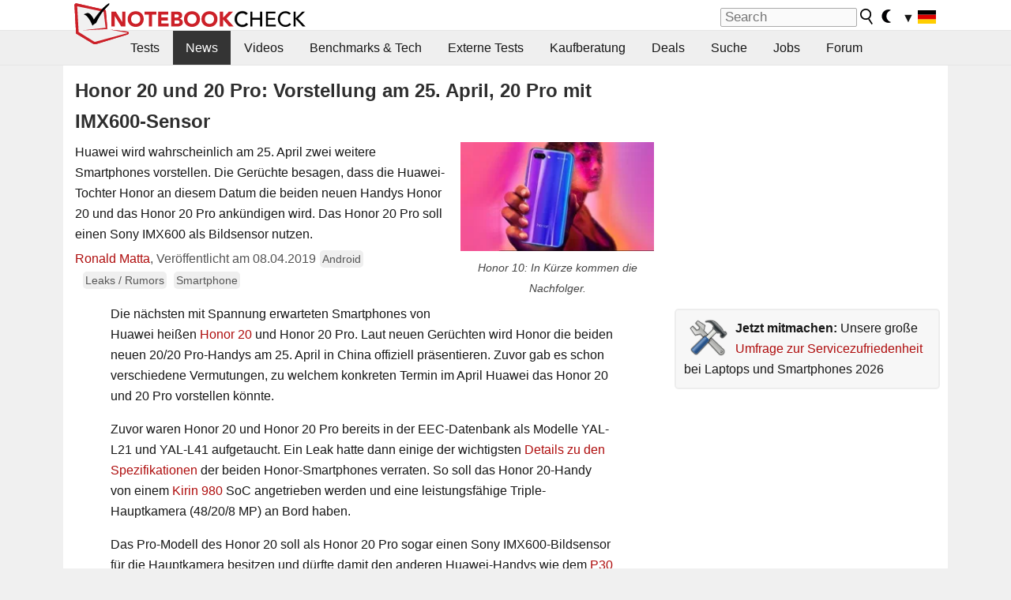

--- FILE ---
content_type: text/html; charset=utf-8
request_url: https://www.notebookcheck.com/Honor-20-und-20-Pro-Vorstellung-am-25-April-20-Pro-mit-IMX600-Sensor.415952.0.html
body_size: 26340
content:
<!DOCTYPE html>
<html lang="de">
<head>

<meta charset="utf-8">





<meta name="generator" content="TYPO3 CMS">
<meta name="ROBOTS" content="INDEX,FOLLOW">
<meta name="description" content="Huawei wird wahrscheinlich am 25. April zwei weitere Smartphones vorstellen. Die Gerüchte besagen, dass die Huawei-Tochter Honor an diesem Datum die beiden neuen Handys Honor 20 und das Honor 20 Pro ankündigen wird. Das Honor 20 Pro soll einen Sony IMX600 als Bildsensor nutzen.">
<meta name="content-language" content="de">
<meta name="keywords" content="Huawei, 25. April, Smartphone, Gerüchte, Honor, Handy, Honor 20, Honor 20 Pro, 20 Pro, Sony IMX600, Bildsensor, Specs, Launch,Notebook, Laptop, Notebooks, Laptops, Test, Testbericht, Tests, Testberichte, News, Forum, Informationen, Benchmarks, Grafikkarten, Prozessoren, Netbooks, Netbook">


<link rel="stylesheet" type="text/css" href="fileadmin/templates/nbc_v5/notebookcheck.min.css?1769160247" media="all">






<title>Honor 20 und 20 Pro: Vorstellung am 25. April, 20 Pro mit IMX600-Sensor - Notebookcheck.com News</title><link rel="icon" href="/fileadmin/templates/nbc_v5/images/logo_nbc_small_shaded_interior_white.svg" type="image/svg+xml" sizes="any">
<link rel="icon" href="/fileadmin/templates/nbc_v5/images/logo_nbc_small_interior_white_192px.png" type="image/png" sizes="192x192">
<link rel="apple-touch-icon" sizes="180x180" href="/logo_nbc_small_shaded_interior_white_rectangular_180px.png">
<link rel="icon" href="/fileadmin/templates/nbc_v5/images/favicon.ico" type="image/ico">
<link rel="shortcut icon" href="/fileadmin/templates/nbc_v5/images/favicon.ico" type="image/ico">
<link rel="icon" type="image/png" sizes="32x32" href="/fileadmin/templates/nbc_v5/images/favicon-32x32.png">
<link rel="icon" type="image/png" sizes="16x16" href="/fileadmin/templates/nbc_v5/images/favicon-16x16.png">
<link rel="manifest" href="/site.webmanifest">
<link rel="mask-icon" href="logo_nbc_small_bw_touchicon.svg" color="red">
<meta name="msapplication-TileColor" content="#ffffff">
<meta name="msapplication-TileImage" content="/mstile-144x144.png">
<meta name="nbc_data_cached" content="25.01.2026 20:42" ><script async src="https://fundingchoicesmessages.google.com/i/pub-9885689965057708?ers=1"></script><script>(function() {function signalGooglefcPresent() {if (!window.frames['googlefcPresent']) {if (document.body) {const iframe = document.createElement('iframe'); iframe.style = 'width: 0; height: 0; border: none; z-index: -1000; left: -1000px; top: -1000px;'; iframe.style.display = 'none'; iframe.name = 'googlefcPresent'; document.body.appendChild(iframe);} else {setTimeout(signalGooglefcPresent, 0);}}}signalGooglefcPresent();})();</script><script data-cfasync="false">
window.googletag = window.googletag || { cmd: [] };

googletag.cmd.push(function() {

var mapping_billb = googletag.sizeMapping().
addSize([0, 0], []).
addSize([800, 300], [[800, 250],[728, 90]]).
addSize([970, 300], [[970, 250],[970, 90],[800, 250],[728, 90]]).
addSize([1100, 500], [[1100, 300],[970, 250],[970, 90],[800, 250],[728, 90]]).build();

var mapping_skys = googletag.sizeMapping().
addSize([0, 0], []).
addSize([1220, 500], [160, 600]).
addSize([1500, 500], [[300, 1050],[300, 600],[300, 250],[160, 600]]).build();

var mapping_topb = googletag.sizeMapping().
addSize([1160,200], [[728,90],[468,60],[320,100],[320,50],[300,50]]).
addSize([0, 0], []).
build();

var mapping_mainframe = googletag.sizeMapping().
addSize([0, 0], [[200, 200],[320, 50],[300, 50]]).
addSize([336, 400], [[300, 250], [336, 280], [250, 360], [200, 200], [320, 50], [300, 50]]).
addSize([1100, 600], [[240,400], [300, 600], [160, 600], [728, 200], [300, 250], [336, 280], [250, 360], [200, 200], [320, 50], [300, 50]]).build();

var mapping_lowerads = googletag.sizeMapping().
addSize([0,0], [[220,90],[250,250],[300,50],[300,100],[320,100]]).
addSize([728,300], [[220,90],[250,250],[300,50],[300,100],[320,100],[468,60],[728,90]]).
addSize([1100,300], [[220,90],[250,250],[300,50],[300,100],[320,100],[468,60],[728,90],[750,100],[750,200],[750,300],[764,100],[930,180],[970,90],[970,250],[1100,300]]).build();

var mapping_leftb = googletag.sizeMapping().
addSize([0, 0], []).
addSize([1450, 500], [[120, 700],[120, 600],[160, 600]]).build();

googletag.defineSlot('/1066427/OL_ContentAd', [[180, 150], [234, 60], [336, 280], [300, 250], [292, 30], [88, 31], [300, 50], [300, 31], [120, 60], [300, 100]], 'div-gpt-ad-1414573626553-1').addService(googletag.pubads());
googletag.defineSlot('/1066427/OL_Skyscraper', [[160, 600], [300, 1050], [300, 600], [300, 250]], 'div-gpt-ad-1414573626553-6').defineSizeMapping(mapping_skys).addService(googletag.pubads());
googletag.defineSlot('/1066427/OL_MidMainframe', [[200, 200], [240, 400], [250, 360], [300, 250], [300, 600], [336, 280], [160, 600], [320, 50], [300, 50]], 'div-gpt-ad-1414573626553-5').defineSizeMapping(mapping_mainframe).addService(googletag.pubads());
googletag.defineSlot('/1066427/OL_MidMainFrame2', [[200, 200], [240, 400], [250, 360], [300, 250], [300, 600], [336, 280], [160, 600], [320, 50], [300, 50]], 'div-gpt-ad-1414573626553-8').defineSizeMapping(mapping_mainframe).addService(googletag.pubads());
googletag.defineSlot('/1066427/OL_MidMainFrame3', [[200, 200], [240, 400], [250, 360], [300, 250], [300, 600], [336, 280], [160, 600], [320, 50], [300, 50]], 'div-gpt-ad-1414573626553-9').defineSizeMapping(mapping_mainframe).addService(googletag.pubads());
googletag.defineSlot('/1066427/OL_LowestMainFrame', [300, 250], 'div-gpt-ad-1414573626553-14').defineSizeMapping(mapping_mainframe).addService(googletag.pubads());
googletag.defineSlot('/1066427/OL_LeftBanner', [[160, 600], [300, 1050], [300, 600], [300, 250]], 'div-gpt-ad-1414573626553-11').defineSizeMapping(mapping_skys).addService(googletag.pubads());
googletag.defineSlot('/1066427/OL_LowerAd', [[220,90],[250,250],[300,50],[300,100],[320,100],[468,60],[728,90],[750,100],[750,200],[750,300],[764,100],[930,180],[970,90],[970,250],[1100,300]], 'div-gpt-ad-1414573626553-3').defineSizeMapping(mapping_lowerads).addService(googletag.pubads());
googletag.defineSlot('/1066427/footertag', [[220,90],[250,250],[300,50],[300,100],[320,100],[468,60],[728,90],[750,100],[750,200],[750,300],[764,100],[930,180],[970,90],[970,250],[1100,300]], 'div-gpt-ad-1414573626553-13').defineSizeMapping(mapping_lowerads).addService(googletag.pubads());
googletag.defineSlot('/1066427/OL_InContent', [[220,90],[250,250],[300,50],[300,100],[320,100],[468,60],[728,90],[738,150]], 'div-gpt-ad-1414573626553-15').addService(googletag.pubads());
});
</script>
<script>
googletag.cmd.push(function() {
googletag.pubads().setTargeting("pageuid", "415952");
googletag.pubads().setTargeting("domain", "https://www.notebookcheck.com/");
googletag.pubads().setTargeting("language", "de");
googletag.pubads().setTargeting("layout", "2");
googletag.pubads().setTargeting("pagetype", "4");
googletag.pubads().setTargeting("tag", "android, rumor, smartphone");
});
</script>

<meta property="og:image" content="https://www.notebookcheck.com/fileadmin/Notebooks/News/_nc3/1_Honor_10.jpg">
<meta property="og:type" content="article">
<meta property="og:title" content="Honor 20 und 20 Pro: Vorstellung am 25. April, 20 Pro mit IMX600-Sensor">
<meta property="og:description" content="Huawei wird wahrscheinlich am 25. April zwei weitere Smartphones vorstellen. Die Gerüchte besagen, dass die Huawei-Tochter Honor an diesem Datum die beiden neuen Handys Honor 20 und das Honor 20 Pro ankündigen wird. Das Honor 20 Pro soll einen Sony IMX600 als Bildsensor nutzen.">
<meta property="og:locale" content="de_DE.UTF-8">
<meta property="article:author" content="Ronald Matta">
<meta property="og:site_name" content="Notebookcheck">
<meta property="og:url" content="https://www.notebookcheck.com/Honor-20-und-20-Pro-Vorstellung-am-25-April-20-Pro-mit-IMX600-Sensor.415952.0.html">
<script type="application/ld+json">{
    "@context": "http://schema.org/",
    "@type": "NewsArticle",
    "mainEntityOfPage": "https://www.notebookcheck.com/Honor-20-und-20-Pro-Vorstellung-am-25-April-20-Pro-mit-IMX600-Sensor.415952.0.html",
    "inLanguage": "de",
    "headline": "Honor 20 und 20 Pro: Vorstellung am 25. April, 20 Pro mit IMX600-Sensor",
    "datePublished": "2019-04-08T12:08:00+02:00",
    "dateModified": "2019-04-08T12:09:06+02:00",
    "description": "Huawei wird wahrscheinlich am 25. April zwei weitere Smartphones vorstellen. Die Ger\u00fcchte besagen, dass die Huawei-Tochter Honor an diesem Datum die beiden neuen Handys Honor 20 und das Honor 20 Pro ank\u00fcndigen wird. Das Honor 20 Pro soll einen Sony IMX600 als Bildsensor nutzen.",
    "author": {
        "@type": "Person",
        "name": "Ronald Matta",
        "url": "https://www.notebookcheck.com/Redaktion.113895.0.html?tx_nbc2journalist_pi1%5Bmode%5D=show&tx_nbc2journalist_pi1%5Buid%5D=33&cHash=a423a9f7cbb5a823cfdcd90d85896bb8"
    },
    "publisher": {
        "@type": "Organization",
        "logo": {
            "@type": "ImageObject",
            "url": "https://www.notebookcheck.com/fileadmin/templates/images/nbc_logo_small.png"
        },
        "name": "Notebookcheck"
    },
    "image": {
        "@type": "ImageObject",
        "width": "533",
        "height": "300",
        "url": "https://www.notebookcheck.com/fileadmin/Notebooks/News/_nc3/1_Honor_10.jpg"
    }
}</script>
<script data-cfasync="false">
  window.snigelPubConf = {
    "adengine": {
      "activeAdUnits": ["Sidebar_1","Sidebar_2","Sidebar_3","Bottom_Leaderboard","Video_Outstream","Mobile_Top","Mobile_adhesion"],
      "additionalGptAdSlotIds": ["div-gpt-ad-1560233850512-0", "div-gpt-ad-1414573626553-1", "div-gpt-ad-1414573626553-3", "div-gpt-ad-1414573626553-5", "div-gpt-ad-1414573626553-6", "div-gpt-ad-1414573626553-8", "div-gpt-ad-1414573626553-9", "div-gpt-ad-1414573626553-11", "div-gpt-ad-1414573626553-13", "div-gpt-ad-1414573626553-14", "div-gpt-ad-1414573626553-15"]
    }
  }
</script><script async data-cfasync="false" src="https://cdn.snigelweb.com/adengine/notebookcheck.net/loader.js"></script><script>
function nbc_pagecall() {
  var cookie = document.cookie.split(";");
  var call = 0;
  for(var i=0; i<cookie.length; i++) {
    var c = cookie[i];
    while (c.charAt(0)==' ') c = c.substring(1);
    if (c.indexOf("nbc_call=") == 0) call = c.substring(9,c.length);
  }
  call = parseInt(call);
  call++;
  if (call>2) call=3; // only 1, 2 or 3 as options
  googletag.cmd.push(function() {googletag.pubads().setTargeting("pagecall", String(call));});
  var expires = new Date();
  var days = 1;
  expires.setTime(expires.getTime() + (days*24*60*60*1000));
  document.cookie="nbc_call="+call+"; expires="+expires.toUTCString()+";path=/; SameSite=lax";
}
nbc_pagecall();
</script><script>  
function toggleMe(a){
var e=document.getElementById(a);  
if(e.style.display=="none" || e.style.maxHeight!=""){
 e.style.display="block";
 e.style.maxHeight="";
 if (document.getElementById(a+"_a1")) document.getElementById(a+"_a1").style.display="none";
 if (document.getElementById(a+"_a2")) document.getElementById(a+"_a2").style.display="";
 if (document.getElementById(a+"_gr")) document.getElementById(a+"_gr").style.display="none";
} else {
 e.style.display="none";
 if (document.getElementById(a+"_a1")) document.getElementById(a+"_a1").style.display="";
 if (document.getElementById(a+"_a2")) document.getElementById(a+"_a2").style.display="none";
 if (document.getElementById(a+"_gr")) document.getElementById(a+"_gr").style.display="";
}
return false;}
</script><link rel="canonical" href="https://www.notebookcheck.com/Honor-20-und-20-Pro-Vorstellung-am-25-April-20-Pro-mit-IMX600-Sensor.415952.0.html">
<link rel="alternate" type="application/rss+xml" title="Notebookcheck Tests" href="https://www.notebookcheck.com/RSS-Feed-Notebook-Testberichte.8155.0.html">
<link rel="alternate" type="application/rss+xml" title="Notebookcheck News" href="https://www.notebookcheck.com/News.37.100.html">
<link rel="alternate" type="application/rss+xml" title="Notebookcheck Alle Artikel" href="https://www.notebookcheck.com/RSS-Feed-Alle-Artikel.89848.0.html">
<meta name="viewport" content="width=device-width, initial-scale=1">
<script async src="https://www.googletagmanager.com/gtag/js?id=G-XLBGPKWB3N"></script>
<script>
  window.dataLayer = window.dataLayer || [];
  function gtag(){dataLayer.push(arguments);}
  gtag('js', new Date());
  gtag('config', 'G-XLBGPKWB3N',{'author':'Ronald Matta','pagetype':'4','subpagetype':'0','responsible':'0'});
  gtag('event','news',{'pagetype':'4'});</script><script data-sdk="l/1.1.11" data-cfasync="false" src="https://html-load.com/loader.min.js"></script>

<script>(function(){function t(){const n=["138630myoZBk","forEach","Failed to load script: ","getBoundingClientRect","width: 100vw; height: 100vh; z-index: 2147483647; position: fixed; left: 0; top: 0;","link,style","url","Script not found","as_modal_loaded","https://report.error-report.com/modal?eventId=","16786TcmGxT","as_","now","connection","setItem","appendChild","width","type","VGhlcmUgd2FzIGEgcHJvYmxlbSBsb2FkaW5nIHRoZSBwYWdlLiBQbGVhc2UgY2xpY2sgT0sgdG8gbGVhcm4gbW9yZS4=","write","https://","_fa_","textContent","addEventListener","Fallback Failed","concat","contains","10xAiBrV","remove","localStorage","split","name","href","message","display","documentElement","location","removeEventListener","getComputedStyle","recovery","check","script","https://report.error-report.com/modal?eventId=&error=Vml0YWwgQVBJIGJsb2NrZWQ%3D&domain=","onLine","host","querySelectorAll","2155698KMMbFy","170776OsGhHy","title",'/loader.min.js"]',"none","5350LkXazP","createElement","loader-check","style","https://error-report.com/report","currentScript","hostname","reload","append","245nBguiZ","error","7765587BWFbHQ","close-error-report","last_bfa_at","btoa","height","as_index","loader_light","1264110AkdKmx","from","iframe","toString","/loader.min.js","&domain=","src","3593828ajHNXs","data","rtt","10WqcZJl","charCodeAt","text","Cannot find currentScript","&error=","querySelector","https://report.error-report.com/modal?eventId=&error=","&url=","attributes","length","POST","setAttribute","outerHTML","map",'script[src*="//',"searchParams","value"];return(t=function(){return n})()}function n(o,e){const r=t();return(n=function(t,n){return r[t-=398]})(o,e)}(function(){const o=n,e=t();for(;;)try{if(480437===-parseInt(o(455))/1*(parseInt(o(482))/2)+parseInt(o(405))/3+-parseInt(o(435))/4+parseInt(o(438))/5*(parseInt(o(428))/6)+parseInt(o(419))/7*(-parseInt(o(406))/8)+parseInt(o(421))/9+-parseInt(o(410))/10*(-parseInt(o(465))/11))break;e.push(e.shift())}catch(t){e.push(e.shift())}})(),(()=>{"use strict";const t=n,o=t=>{const o=n;let e=0;for(let n=0,r=t[o(447)];n<r;n++)e=(e<<5)-e+t[o(439)](n),e|=0;return e},e=class{static[t(399)](){const n=t;var e,r;let c=arguments[n(447)]>0&&void 0!==arguments[0]?arguments[0]:n(398),a=!(arguments[n(447)]>1&&void 0!==arguments[1])||arguments[1];const i=Date[n(467)](),s=i-i%864e5,d=s-864e5,l=s+864e5,u=n(466)+o(c+"_"+s),w=n(466)+o(c+"_"+d),m=n(466)+o(c+"_"+l);return u!==w&&u!==m&&w!==m&&!(null!==(e=null!==(r=window[u])&&void 0!==r?r:window[w])&&void 0!==e?e:window[m])&&(a&&(window[u]=!0,window[w]=!0,window[m]=!0),!0)}};function r(o,e){const r=t;try{window[r(484)][r(469)](window[r(491)][r(403)]+r(476)+btoa(r(423)),Date[r(467)]()[r(431)]())}catch(t){}try{!async function(t,o){const e=r;try{if(await async function(){const t=n;try{if(await async function(){const t=n;if(!navigator[t(402)])return!0;try{await fetch(location[t(487)])}catch(t){return!0}return!1}())return!0;try{if(navigator[t(468)][t(437)]>1e3)return!0}catch(t){}return!1}catch(t){return!1}}())return;const r=await async function(t){const o=n;try{const n=new URL(o(414));n[o(453)][o(418)](o(472),o(427)),n[o(453)][o(418)](o(407),""),n[o(453)][o(418)](o(488),t),n[o(453)][o(418)](o(461),location[o(487)]);const e=await fetch(n[o(487)],{method:o(448)});return await e[o(440)]()}catch(t){return o(420)}}(t);document[e(404)](e(460))[e(456)]((t=>{const n=e;t[n(483)](),t[n(477)]=""}));let a=!1;window[e(478)](e(488),(t=>{const n=e;n(463)===t[n(436)]&&(a=!0)}));const i=document[e(411)](e(430));i[e(434)]=e(464)[e(480)](r,e(442))[e(480)](btoa(t),e(433))[e(480)](o,e(445))[e(480)](btoa(location[e(487)])),i[e(449)](e(413),e(459)),document[e(490)][e(470)](i);const s=t=>{const n=e;n(422)===t[n(436)]&&(i[n(483)](),window[n(492)](n(488),s))};window[e(478)](e(488),s);const d=()=>{const t=e,n=i[t(458)]();return t(409)!==window[t(493)](i)[t(489)]&&0!==n[t(471)]&&0!==n[t(425)]};let l=!1;const u=setInterval((()=>{if(!document[e(481)](i))return clearInterval(u);d()||l||(clearInterval(u),l=!0,c(t,o))}),1e3);setTimeout((()=>{a||l||(l=!0,c(t,o))}),3e3)}catch(n){c(t,o)}}(o,e)}catch(t){c(o,e)}}function c(n,o){const e=t;try{const t=atob(e(473));!1!==confirm(t)?location[e(487)]=e(444)[e(480)](btoa(n),e(433))[e(480)](o,e(445))[e(480)](btoa(location[e(487)])):location[e(417)]()}catch(t){location[e(487)]=e(401)[e(480)](o)}}(()=>{const n=t,o=t=>n(457)[n(480)](t);let c="";try{var a,i;null===(a=document[n(415)])||void 0===a||a[n(483)]();const t=null!==(i=function(){const t=n,o=t(426)+window[t(424)](window[t(491)][t(416)]);return window[o]}())&&void 0!==i?i:0;if(!e[n(399)](n(412),!1))return;const s="html-load.com,fb.html-load.com,content-loader.com,fb.content-loader.com"[n(485)](",");c=s[0];const d=document[n(443)](n(452)[n(480)](s[t],n(408)));if(!d)throw new Error(n(462));const l=Array[n(429)](d[n(446)])[n(451)]((t=>({name:t[n(486)],value:t[n(454)]})));if(t+1<s[n(447)])return function(t,o){const e=n,r=e(426)+window[e(424)](window[e(491)][e(416)]);window[r]=o}(0,t+1),void function(t,o){const e=n;var r;const c=document[e(411)](e(400));o[e(456)]((t=>{const n=e;let{name:o,value:r}=t;return c[n(449)](o,r)})),c[e(449)](e(434),e(475)[e(480)](t,e(432))),document[e(474)](c[e(450)]);const a=null===(r=document[e(415)])||void 0===r?void 0:r[e(450)];if(!a)throw new Error(e(441));document[e(474)](a)}(s[t+1],l);r(o(n(479)),c)}catch(t){try{t=t[n(431)]()}catch(t){}r(o(t),c)}})()})();})();</script>
<style>.nbc-r-float{}aside {display:block}@media only screen and (max-width:764px)  {.nbc-r-float-inline {margin-right:0px}.nbc-r-float-hide {display:none}}@media only screen and (max-width:500px)  {.nbc-r-float-inline {float:none}}</style>
<style>.nbcintroel{overflow:hidden;max-width:1054px;margin:0 auto 1em auto} @media screen and (max-width: 1100px){#nbc_intro .nbcintroel {margin:1em 13px 1em 13px}}.intro-tags{font-size:0.9rem;margin-left:10px}.intro-tag a{color: var(--text-color-muted);background-color:var(--surr-color-darker);padding:3px;border-radius:5px;line-height:27px;margin-left:5px;white-space:nowrap}.intro-tag a:hover {background-color:#777;color:var(--back-color);text-decoration:none}.intro-tag img{height:1rem;width:auto;vertical-align:middle}.intro-author{float:left;color:var(--text-color-muted);margin-left:5px}.introa-ad{color:var(--text-color-muted)}.intro-proof{color:var(--text-color-muted);font-size:0.8rem}.tooltiptext{visibility:hidden}.intro-proof:hover .tooltiptext{visibility:visible}.intro-text{margin:0 5px 5px 5px;clear:left;max-width:738px}.intro-subtitle{display:inline;margin:0 !important;font-size:1rem}.news-teaser-image{float:right;padding-left:0.8em;padding-bottom:0.8em;text-align:center;width:245px;margin:0}.news-teaser-image img{width:100%;height:auto}@media only screen and (max-width:550px){.news-teaser-image {float:none;padding:0;margin-left:auto;margin-right:auto;margin-bottom:10px}}
				@media only screen and (max-width: 250px){.news-teaser-image {float:none; padding:0; margin-left:auto; margin-right:auto; width:100%; height:auto}}</style>
<style>.introa_img_large {border:none;width:100%;border-radius:5px;max-width:168px;max-height:126px;height:auto;vertical-align:top}.introa_img_med {border:none;width:100%;border-radius:5px;max-width:168px;max-height:126px;height:auto;vertical-align:top}.introa_img_small {border:none;width:100%;border-radius:5px;max-width:120px;max-height:90px;height:auto;vertical-align:top}.introa_medium a,.introa_medium a.visited,.introa_whole a,.introa_whole a:visited{color:var(--black)}.introa_img_huge{border:none;height:auto;width:100%}.introa_whole{margin:0;padding:0;font-size:.89em;overflow:hidden;position:relative}.introa_whole img{border:0;object-fit:cover}.introa_whole h2{font-weight:700;margin-left:0!important;margin-right:0!important}.introa_title{margin:0;font-weight:400;font-size:1em;letter-spacing:normal;display:block;width:100%}.introa_title .rating{font-size:1.2em}.introa_huge{margin-top:22px;margin-bottom:22px;clear:left;overflow:hidden;display:table;padding:3px;min-width:50%}.introa_large,.introa_medium,.introa_small{padding:2px;min-width:50%;display:block;overflow:hidden;clear:left}.introa_huge h2{font-size:1.2em;margin-bottom:3px;text-align:center}.introa_large{margin-top:20px;margin-bottom:20px;border:1px solid #ffffff00}.introa_large h2{font-size:1.3em;margin-bottom:3px;border-bottom:4px solid rgba(0,0,0,0.08)}.introa_medium{margin-top:25px;margin-bottom:25px;border:1px solid #ffffff00}.introa_medium h2{font-size:1.2em;margin-bottom:1px;font-weight:700}.introa_small{color:var(--text-color-slightly-muted);margin-top:8px;margin-bottom:8px;border:1px solid #ffffff00}.introa_small .introa_rm_text{color:var(--text-color-slightly-muted)}.introa_review_specs{color:var(--text-color-muted)}.introa_review_specs_med{color:var(--text-color-muted);font-weight:300}.introa_rl_box,.introa_rl_title{background-color:#333;opacity:.9;color:#fff}.introa_rl_hoverable{display:block;position:relative;width:100%}.introa_rl_texts{position:absolute;bottom:0;left:0;width:100%}.introa_rl_title{font-size:1.1em;text-align:center;line-height:1.4;width:100%;overflow:hidden}.introa_rl_title_padding{padding:5px}.introa_rl_box{display:none;border-top:1px dashed #fff;padding:5px}.introa_more{background:linear-gradient(to right,rgba(255,255,255,0.5),rgba(255,255,255,1),rgba(255,255,255,1));position:absolute;right:0;top:1.6em;padding-left:0.5em}.introa_l1003{margin:2em 0}.introa_l1003 img{height:67px}.introa_l1004{margin:0 auto;padding:0.5rem 0;min-height:155px;width:95vw}.introa_l1004 > .introa_content{display:grid;gap:3px;grid-auto-flow:column;padding:0;overflow-x:auto;overscroll-behavior-inline:contain;scroll-snap-type:inline mandatory;scroll-padding-inline:0.3em}.introa_l1004 ::-webkit-scrollbar{height:5px}
			  .introa_l1004 ::-webkit-scrollbar-track{background:var(--surr-color)}
			  .introa_l1004 ::-webkit-scrollbar-thumb{background:#999}
			  .introa_l1004 ::-webkit-scrollbar-thumb:hover{background:#888}.introa_grid_item{display:grid;grid-template-rows:min-content;position:relative;gap:0.1em;scroll-snap-align:start;height:155px}.introa_grid_item img{display:block;object-fit:cover;height:150px}.introa_grid_item_title{color:white;font-size:0.9rem;position:absolute;bottom:0.3em;width:100%;text-align:center;line-height:1.2rem;padding:0.2em 0.5em;box-sizing:border-box;z-index:1}.introa_grid_item_title:hover + .introa_grid_item_bg{background:linear-gradient(to bottom, rgba(0,0,0,0), rgba(0, 0, 0, 0.3) 50%, rgba(0, 0, 0, 0.5) 63%, rgba(0,0,0,0.9) 100%)}.introa_grid_item_bg{position:absolute;height:100%;bottom:0;width:100%;background:linear-gradient(to bottom, rgba(0,0,0,0), rgba(0, 0, 0, 0.1) 50%, rgba(0, 0, 0, 0.2) 63%, rgba(0,0,0,0.8) 100%)}.introa_grid_item_bg:hover{background:linear-gradient(to bottom, rgba(0,0,0,0), rgba(0, 0, 0, 0.3) 50%, rgba(0, 0, 0, 0.5) 63%, rgba(0,0,0,0.9) 100%)}.introa_rm_text{float:left;width:75%}.introa_medium .introa_rm_img{overflow:hidden;margin-top:0.4em}.introa_rm_img{width:23%;float:left;margin-right:2%;border:0 solid #afafaf;text-align:right}.introa_fulldate,.introa_fulldate_background{margin-left:-13px;text-shadow:0 1px 0 #FFF,0 -1px 0 #FFF,1px 0 0 #FFF,-1px 0 0 #FFF;padding:2px 4px 0 16px}.introa_medium .introa_rm_header{font-size:1.08em;margin-bottom:1px}.introa_fulldate{position:absolute;color:#333;z-index:100}.introa_fulldate_new{text-align:center;margin-bottom:-15px;color:#777}.introa_fulldate_ticker{position:relative;clear:left;font-weight:700;margin-top:10px;overflow:hidden}.introa_whole .itemauthordate{text-align:right;color:var(--text-color-muted);font-size:0.9em}.introa_whole .itemauthorcolumn{color:#000}.introa_ers,.introa_other{margin-top:5px;margin-bottom:5px;clear:left;overflow:hidden}.introa_fulldate_background{position:absolute;background-color:#efefef;color:#333;border-bottom:1px solid #efdfdf;border-right:1px solid #efdfdf;z-index:99;opacity:.6;height:1.4em}.introa_ers_icon,.introa_newsicon{opacity:.5;vertical-align:middle}.introa_ers{color:var(--text-color)}.introa_ers_link{color:var(--text-color-slightly-muted)}.introa_ers_link:visited{color:#333}.introa_other{color:var(--text-color-slightly-muted)}.introa_newsicon{border:none}.introa_news_abstract,.introa_rm_abstract{color:var(--text-color-slightly-muted);float:left;clear:left;position:relative}.introa_icon{vertical-align:middle;float:left;margin-right:2%;width:23%;text-align:right;border:none}.introa_title{float:left}.introa_form,.restrictedElements{width:100%;color:var(--text-color);box-sizing:border-box;clear:left}.introa_form{border:1px solid var(--border-color-light);padding:10px}.introa_form input{vertical-align:middle}.introa_form label{white-space:nowrap}.restrictedElements{padding:2px;text-align:right;font-size:.8em;margin-bottom:0;font-style:italic;display:block}.introa_ajax{text-align:center;background-color:#666;opacity:.8;color:#fff;font-weight:700;padding:4px;width:90%;box-sizing:border-box;float:left;position:absolute;margin-left:auto;margin-right:auto;display:none}.introa_restrict{width:100%;text-align:right;padding:5px}.introa_restrict{box-sizing:border-box;color:#666}.introa_restrict_vline{vertical-align:middle;margin-left:5px;margin-right:5px}.introa_form_header{font-weight:700;color:#333;margin-top:3px;margin-bottom:5px}.introa_shortcut_span{color:var(--text-color)}.introa_loading_info{display:none;position:absolute;opacity:.6;z-index:9999999999;background-color:#00000010}.introa_item_playicon_text{opacity:.95;z-index:102;position:absolute;top:50%;left:50%;transform:translate(-50%,-50%);font-weight:bold;color:white;font-size:2rem;text-shadow: #000000 1px 0 10px}#introa_cbox_tag_surround,#introa_cbox_ticker_surround,#introa_cbox_type_surround{border-bottom:1px solid #efefef;margin-bottom:5px}.introa_ticker{margin-bottom:3px;margin-top:3px}.introa_featured{margin:2px;border:2px solid #efefef}.introa_rightcolumn{margin:0 0 12px 0;border:2px solid var(--border-color-light);border-radius:5px}.introa_rightcolumn_odd{float:left}.introa_rightcolumn_even{float:right}.introa_ticker_date{clear:left;color:#aaa}.introa_ticker_title_review{font-weight:700}.introa_featured a,.introa_rightcolumn a{color:var(--text-color);font-weight:400;font-size:.88rem}.introa_tile{float:left;padding:1%;box-sizing:border-box;max-width: 49%;}.introa_img_tile{width:100%;height:auto}picture.introa_img_tile{display:block;line-height:0em}.introa_rightcolumn{width:158px;height:158px}.introa_rightcolumn .introa_rl_title{background-color:var(--table-bg-even);color:var(--text-color)}.introa_rightcolumn .introa_rl_hoverable{height:100%}.introa_featured .introa_rl_title{background-color:var(--table-bg-even);color:var(--text-color)}.introa_rightcolumn img{aspect-ratio:1/1;border-radius:5px}.introa_googleads{text-align:center;margin-top:5px;margin-bottom:5px;padding:1px;clear:left}a.introa_plus_icon{display:inline-block;width:1.4em;text-align:center;border:1px solid #afafaf;color:#aaa;margin-left:3px}a.introa_plus_icon:hover{background-color:#aaa;text-decoration:none;color:#fff}.introa_page_buttons {margin-top:10px;display:inline-block;background:var(--link-color);color:#fff !important;padding:3px;border-radius:5px;border:3px solid #8A091A}.introa_page_buttons:hover {background:#8A091A;text-decoration:none;}.introa_settings_icon{vertical-align:middle;width:auto;height:1.4em;opacity:0.5;background-color:unset !important}html.dark .introa_settings_icon{filter:invert(1)}.introa_menu_sep{text-align:center;clear:left;min-width:50%;overflow:hidden;font-size:1.8em}h2.introa_menu_sep{margin:0.6em 0 0.3em 0}hr.divider{border:0;height:1px;background-image:linear-gradient(to right,rgba(0,0,0,0),rgba(0,0,0,0.2),rgba(0,0,0,0))}.featured_item:hover{opacity:0.9}.introa_rl_box{max-height:0;transition:max-height 0.15s ease-out;display:block}.introa_rl_hoverable:hover .introa_rl_box{max-height:500px;transition:max-height 0.25s ease-in}.introa_ad_hd{opacity:0.8}.introa_ad_autor{color:var(--text-color)}.introa_tags{color:var(--text-color-slightly-muted);font-weight:normal}.introa_tags img{height:1.1rem;vertical-align:middle}@media only screen and (max-width:590px){.introa_restrict_hide{display:none}}@media only screen and (max-width:450px){.introa_rl_box,.introa_rl_title{font-size:.8em;line-height:1.2}.introa_rm_img{width:100%;margin-right:0;min-height:25vw}.introa_medium .introa_rm_img{overflow:visible;margin-top:0.4em}.introa_img_med,.introa_img_large{max-width:none;max-height:none}.introa_rm_text{width:100%;padding:0.3em;opacity:0.9;overflow:hidden;box-sizing:border-box;}.introa_rm_header{font-weight:700;font-size:1.2em;margin:0 0 3px}.introa_medium, .introa_small{padding:0}.introa_small img{max-width:none;max-height:none}}</style>
<script>
function convertAllTimes() {
	elements = document.querySelectorAll(".itemdate");
	[].forEach.call(elements, function(el) {
		convertTime(el.getAttribute("data-crdate"),el);
	 });
}


function convertTime(utctimetoconvert, field = undefined) {
	userDate = new Date();
	var utcTime = userDate.getTime();
	utcTime = Math.round(utcTime/1000);
	timeDiff = utcTime-utctimetoconvert;
	if (timeDiff<0) result_str = "";
	else {
		var days = Math.floor(timeDiff / (60 * 60 * 24));
		timeDiff -=  days * (60 * 60 * 24);

		var hours = Math.floor(timeDiff / (60 * 60));
		timeDiff -= hours * (60 * 60);

		var mins = Math.floor(timeDiff / (60));
		timeDiff -= mins * (60);

		var seconds = Math.floor(timeDiff) ;
		timeDiff -= seconds;

		var result_str = "";
		if (days>0) {
			if (days==1) result_str = days + " Tag";
			else result_str = days + " Tagen";
		}
		if (days<2) {
			if (result_str && hours>0) result_str += ", ";
			if (hours>0) {
				if (hours==1) result_str += hours + " Stunde";
				else result_str += hours + " Stunden";
			}
			
			if (mins>0 && hours<3 && days<1) {
				if (result_str) result_str += ", ";
				if (mins==1) result_str += mins + " Minute";
				else result_str += mins + " Minuten";
			}
			if (days==0 && hours==0 && mins<5) {
				if (result_str && seconds>0) result_str += ", ";
				if (seconds>0) {
					if (seconds==1) result_str += seconds + " Sekunde";
					else result_str += seconds + " Sekunden";
				}
			}
		}
		result_str = "vor  "+result_str+"  ";
	}
	if (typeof field !== "undefined") field.innerHTML = result_str;
	else {
		var x = document.getElementsByClassName("itemdate_"+utctimetoconvert);
		var i;
		for (i = 0; i < x.length; i++) {
				x[i].innerHTML = result_str;
		}
	}
}
	function toggleCheckbox(id) {console.log(document.getElementById(id).checked);checkBoxObj = document.getElementById(id);if (checkBoxObj.checked) checkBoxObj.checked = false;else checkBoxObj.checked = true;}</script>
<style>.linkedart_type{display:inline-block;min-width:5em;text-align:right;color:#777}.linkedart_linebetween{line-height:0.5em}.linkart_spacer{display:inline-block;width:2em;text-align:center;color:#777}.linkedart_list{margin:1em 0}</style>
<style>.related_item{margin:1px;display:inline-block;position:relative;width:137px;height:209px;overflow:hidden;background-color:var(--background-color-light);border:2px solid var(--border-color-light);border-radius:5px}.related_img{line-height:1em}.related_title{display:block;bottom:0px;padding:0.2em 0.4em;overflow:hidden;text-align:center;font-size:0.85em}.related_pagetype{position:absolute;top:0;left:0;opacity:0.5;color:#66afaf;background-color:var(--background-color-light)}span.related_date {color:var(--text-color-muted);font-size:0.8em}.related_review{color:var(--link-color)}</style>
<style>span.subject {font-weight:bold;}.forum span.number {color:var(--text-color-muted);margin-right:0.5em;font-size:0.8em}.forum span.name {font-weight:bold}.forum span.date {color:var(--text-color-muted);font-size:0.8em;margin-left:0.5em}#nbc_forum_comments {overflow:hidden}#nbc_forum_comments h2, #nbc_forum_comments h3 {margin:0 !important}div.forum_intro {color:var(--text-color-muted)}div.forum_comment {overflow:auto;max-width:738px}div.forum_comment_item-even {background-color:var(--table-bg-even);text-align:left;margin-bottom:5px;padding:10px}div.forum_comment_item-odd {background-color:var(--table-bg-odd);text-align:left;margin-bottom:5px;padding:10px}div.forum_comment_link {text-align:right;font-size:0.8em;margin-bottom:-1em}a.forum_comment_button {margin-top:10px;display:inline-block;background-color:#af0e0e;color:#fff;padding:3px;border-radius:5px;border:3px solid #8A091A}a.forum_comment_button:hover {background-color:#8A091A;text-decoration:none;}.spinner {display:inline-block}.spinner > div {background-color: #333;height: 10px;width: 3px;display: inline-block;-webkit-animation: stretchdelay 1.2s infinite ease-in-out;animation: stretchdelay 1.2s infinite ease-in-out;}.spinner .rect2 {-webkit-animation-delay: -1.1s;animation-delay: -1.1s;}.spinner .rect3 {-webkit-animation-delay: -1.0s;animation-delay: -1.0s;}.spinner .rect4 {-webkit-animation-delay: -0.9s;animation-delay: -0.9s;}.spinner .rect5 {-webkit-animation-delay: -0.8s;animation-delay: -0.8s;}@-webkit-keyframes stretchdelay {
				0%, 40%, 100% { -webkit-transform: scaleY(0.4) }  
				20% { -webkit-transform: scaleY(1.0) }
				}@keyframes stretchdelay {
				0%, 40%, 100% { 
					transform: scaleY(0.4);
					-webkit-transform: scaleY(0.4);
				}  20% { 
					transform: scaleY(1.0);
					-webkit-transform: scaleY(1.0);
				}
				}</style>
<style>
div.news_pn_surr{display:grid;grid-template-columns:25px auto auto 25px;clear:left;max-width:738px;margin-top:5px;gap:10px}div.news_pn_txt{color:var(--text-color-muted)}div.news_pn_triangle{padding:5px;z-index:99;font-size:2rem;font-weight:bold;margin:auto}div.news_pn_triangle a{color:var(--text-color)}</style>
<style>.socialarea {text-align:center}.socialarea a{color:#fff;display:inline-block;padding:.2em;margin:0 5px;height:2em;border-radius:10%;text-align:center;width:2em;background-color:#ffffff22;}.socialarea a:hover{text-decoration:none}.socialarea img,svg{vertical-align:middle;border:0}.socialarea .share_text{padding:.72em 1em;float:left}.socialarea .share_logo{padding:.1em}a.socialarea_twitter{background-color:black}a.socialarea_facebook{background-color:#3b5998}</style>
<style>.journalist_bottom{text-align:left;margin:1em 0;overflow:hidden}.journalist_bottom img{border-radius:50%;margin-right:1em;float:left;object-fit:cover}.journalist_bottom .j_abstract{}.journalist_bottom .j_author{margin-bottom:0.5em}.journalist_bottom .j_name{font-weight:bold}.journalist_bottom i{color:var(--text-color-muted)}</style>
<meta name="robots" content="max-image-preview:large">

<style>
.csc-space-before-10{margin-top: 10px !important;}.csc-space-before-30{margin-top: 30px !important;}
</style>
</head>
<body>
<header>

<div id="nbc_topbar">
  <a href="/" id="nbc_logotop" title="Notebookcheck Home">
  <img class="nbc_logo_alone" src="fileadmin/templates/nbc_v5/images/logo_alone_header.svg" alt="Notebookcheck Logo">
  <img class="nbc_logo" src="fileadmin/templates/nbc_v5/images/logo_simplified_unicolor_t.svg" alt="Notebookcheck Logo">
  </a>
  <div id="nbc_searchbar"><form action="https://www.notebookcheck.com/Google-Suche.36689.0.html" id="cse-search-box">
  <input type="hidden" name="cx" value="partner-pub-9323363027260837:tg143v-nekt" >
  <input type="hidden" name="cof" value="FORID:10" >
  <input type="hidden" name="ie" value="UTF-8" >
  <input id="nbc_searchbar_field" type="text" name="q" size="16" placeholder=" Search">
  <button  type="submit" name="search" id="nbc_searchbar_button" aria-label="search button"></button>
  </form>

<a href="#" id="darkmodeicon" onclick="setTheme('dark',true);return false;" style="display:inline-block">
<img src="/fileadmin/templates/images/moon-filled.svg" alt="dark mode" width="13" height="17">
</a>
<a href="#" id="lightmodeicon" onclick="setTheme('light',true);return false;" style="display:none">
<img src="/fileadmin/templates/images/sun-filled.svg" alt="light mode" width="13" height="17">
</a>

<div id="nbc_searchbar_lang">
<a href="#" onclick="
document.getElementById('langcontainer').classList.toggle('hideEl');
var el = document.getElementById('nbc_menubar');
el.style.overflow='auto';
el.style.height='auto';
el.style.paddingRight='0px';
el2 = document.getElementsByClassName('moremenu');
el2[0].style.display='none';
return false;
">
<span id="nbc_searchbar_la">&#9660;</span>
<img src="/fileadmin/templates/images/svg_flags/de.svg" width="23" height="17" alt="DE Flag">
</a>
</div></div>
</div>

<div id="nbc_menubar">
  <div id="navigation"><ul><li class="mainmenu" style="width:5em;visibility:hidden">&nbsp;</li><li class="mainmenu"><a href="Tests.38.0.html">Tests</a></li><li class="mainmenu selected"><a href="News.37.0.html">News</a></li><li class="mainmenu"><a href="Videos.77115.0.html">Videos</a></li><li class="mainmenu"><a href="Benchmarks-Technik.40.0.html">Benchmarks &amp; Tech</a></li><li class="mainmenu"><a href="Externe-Tests.39.0.html">Externe Tests</a></li><li class="mainmenu"><a href="Notebook-Kaufberatung.12901.0.html">Kaufberatung</a></li><li class="mainmenu"><a href="Die-besten-Technik-Angebote-des-Tages.79728.0.html">Deals</a></li><li class="mainmenu"><a href="Suche.43.0.html">Suche</a></li><li class="mainmenu"><a href="Jobs.6816.0.html">Jobs</a></li><li class="mainmenu"><a href="http://www.notebookchat.com/">Forum</a></li><li class="moremenu"><a href="#" onclick="
var el = document.getElementById('nbc_menubar');
el.style.overflow='auto';
el.style.height='auto';
el.style.paddingRight='0px';
this.parentNode.style.display='none';
return false;
">...</a></li></ul><nav id="langcontainer" class="hideEl">
  <ul>
<li id="lang_flag_de"><a class="langlink" href="https://www.notebookcheck.com/" hreflang="de"><img src="/fileadmin/templates/images/svg_flags/de.svg" loading="lazy" alt="DE Flag"> Deutsch</a></li>
<li id="lang_flag_en"><a class="langlink" href="https://www.notebookcheck.net/" hreflang="en"><img src="/fileadmin/templates/images/svg_flags/us.svg" loading="lazy" alt="US Flag"> English</a></li>
<li id="lang_flag_es"><a class="langlink" href="https://www.notebookcheck.org/" hreflang="es"><img src="/fileadmin/templates/images/svg_flags/es.svg" loading="lazy" alt="ES Flag"> Español</a></li>
<li id="lang_flag_fr"><a class="langlink" href="https://www.notebookcheck.biz/" hreflang="fr"><img src="/fileadmin/templates/images/svg_flags/fr.svg" loading="lazy" alt="FR Flag"> Français</a></li>
<li id="lang_flag_it"><a class="langlink" href="https://www.notebookcheck.it/" hreflang="it"><img src="/fileadmin/templates/images/svg_flags/it.svg" loading="lazy" alt="IT Flag"> Italiano</a></li>
<li id="lang_flag_nl"><a class="langlink" href="https://www.notebookcheck.nl/" hreflang="nl"><img src="/fileadmin/templates/images/svg_flags/nl.svg" loading="lazy" alt="NL Flag"> Nederlands</a></li>
<li id="lang_flag_pl"><a class="langlink" href="https://www.notebookcheck.pl/" hreflang="pl"><img src="/fileadmin/templates/images/svg_flags/pl.svg" loading="lazy" alt="PL Flag"> Polski</a></li>
<li id="lang_flag_pt"><a class="langlink" href="https://www.notebookcheck.info/" hreflang="pt"><img src="/fileadmin/templates/images/svg_flags/pt.svg" loading="lazy" alt="PT Flag"> Português</a></li>
<li id="lang_flag_ru"><a class="langlink" href="https://www.notebookcheck-ru.com/" hreflang="ru"><img src="/fileadmin/templates/images/svg_flags/ru.svg" loading="lazy" alt="RU Flag"> Русский</a></li>
<li id="lang_flag_tr"><a class="langlink" href="https://www.notebookcheck-tr.com/" hreflang="tr"><img src="/fileadmin/templates/images/svg_flags/tr.svg" loading="lazy" alt="TR Flag"> Türkçe</a></li>
<li id="lang_flag_se"><a class="langlink" href="https://www.notebookcheck.se/" hreflang="se"><img src="/fileadmin/templates/images/svg_flags/se.svg" loading="lazy" alt="SE Flag"> Svenska</a></li>
<li id="lang_flag_cn"><a class="langlink" href="https://www.notebookcheck-cn.com/" hreflang="zh"><img src="/fileadmin/templates/images/svg_flags/cn.svg" loading="lazy" alt="CN Flag"> Chinese</a></li>
<li id="lang_flag_hu"><a class="langlink" href="https://www.notebookcheck-hu.com/" hreflang="hu"><img src="/fileadmin/templates/images/svg_flags/hu.svg" loading="lazy" alt="HU Flag"> Magyar</a></li>
</ul>
</nav><script>document.getElementById('lang_flag_de').classList.toggle('selected');</script></div>
</div>

</header>

<div id="nbc_bb"></div>

<main>
  <div id="nbc_intro"></div>

  <div id="nbc_main">

    <div id="nbc_topb"></div>
    <div id="nbc_skys"><div id='div-gpt-ad-1414573626553-6'>
</div></div>
    <div id="nbc_leftb"><div id='div-gpt-ad-1414573626553-11' style='float:right'>
</div></div>

    <div id="nbc_contentcontainer">
      <div id="nbc_contentcolumns_1col">

        <div id="nbc_breadcrumb"></div>

        <div id="nbc_maincontent_1col">
          <div id="content"><div id="c6001612" class="ttcl_0 csc-default"><div class="tx-nbc2fe-incontent-column">
		<aside class="nbc-r-float nbc-r-float-inline first_incontent"><div id='div-gpt-ad-1414573626553-1'>
</div>

<div id="adngin-Mobile_Top-0"></div></aside>
	</div>
	<div class="tx-nbc2fe-intro">
		<header class="tx-nbc2news-pi1"><h1 style="margin-bottom:0.3em">Honor 20 und 20 Pro: Vorstellung am 25. April, 20 Pro mit IMX600-Sensor</h1><figure class="news-teaser-image"><a href="fileadmin/Notebooks/News/_nc3/1_Honor_10.jpg" data-caption="Honor 10: In Kürze kommen die Nachfolger."><picture><source srcset="/fileadmin/_processed_/webp/Notebooks/News/_nc3/1_Honor_10-q82-w240-h.webp 1x, /fileadmin/_processed_/webp/Notebooks/News/_nc3/1_Honor_10-q82-w480-h.webp 2x" type="image/webp"><img src="fileadmin/_processed_/c/6/csm_1_Honor_10_53d9cbbd69.jpg" fetchpriority="high" width="240" height="135" alt="Honor 10: In Kürze kommen die Nachfolger."></picture></a><figcaption class="csc-textpic-caption" style="display:inline">Honor 10: In Kürze kommen die Nachfolger.</figcaption></figure><div style="overflow:hidden;"><div class="intro-text">Huawei wird wahrscheinlich am 25. April zwei weitere Smartphones vorstellen. Die Gerüchte besagen, dass die Huawei-Tochter Honor an diesem Datum die beiden neuen Handys Honor 20 und das Honor 20 Pro ankündigen wird. Das Honor 20 Pro soll einen Sony IMX600 als Bildsensor nutzen.</div><div class="intro-author" rel="author"><a href="https://www.notebookcheck.com/Redaktion.113895.0.html?tx_nbc2journalist_pi1%5Bmode%5D=show&tx_nbc2journalist_pi1%5Buid%5D=33&cHash=a423a9f7cbb5a823cfdcd90d85896bb8">Ronald Matta</a>, <span class="intro-date">Veröffentlicht am <time datetime="2019-04-08 12:08" title="2019-04-08 12:08">08.04.2019</time></span> </div><div class="intro-tags"><span class="intro-tag"><a href="https://www.notebookcheck.com/Themen.78979.0.html?tag=4"> Android</a></span> <span class="intro-tag"><a href="https://www.notebookcheck.com/Themen.78979.0.html?tag=49"> Leaks / Rumors</a></span> <span class="intro-tag"><a href="https://www.notebookcheck.com/Themen.78979.0.html?tag=10"> Smartphone</a></span></div></div></header>
	</div>
	</div><div id="c6001611" class="ttcl_0 csc-default"><div class="tx-nbc2fe-incontent-column">
		<aside class="nbc-r-float nbc-r-float-inline"><div class="nbc_rightbox" data-nosnippet>
<a href="Umfrage-zur-Servicezufriedenheit-bei-Laptops-und-Smartphones-2025-26.1199815.0.html"><img src="/fileadmin/Notebooks/Sonstiges/umfragelogo.png" alt="CES Logo" style="height:3rem;width:auto;float:left;margin-right:5px"></a>
<b>Jetzt mitmachen: </b>Unsere große <a href="Umfrage-zur-Servicezufriedenheit-bei-Laptops-und-Smartphones-2025-26.1199815.0.html">Umfrage zur Servicezufriedenheit</a> bei Laptops und Smartphones 2026
</div></aside>
	</div>
	<p class="bodytext">Die nächsten mit Spannung erwarteten Smartphones von Huawei heißen <a href="Erste-Hinweise-zum-Honor-20-inklusive-hoher-DxOMark-Score.412003.0.html" target="_self" class="internal-link">Honor 20</a> und Honor 20 Pro. Laut neuen Gerüchten wird Honor die beiden neuen 20/20 Pro-Handys am 25. April in China offiziell präsentieren. Zuvor gab es schon verschiedene Vermutungen, zu welchem konkreten Termin im April Huawei das Honor 20 und 20 Pro vorstellen könnte.</p>
<p class="bodytext">Zuvor waren Honor 20 und Honor 20 Pro bereits in der EEC-Datenbank als Modelle YAL-L21 und YAL-L41 aufgetaucht. Ein Leak hatte dann einige der wichtigsten <a href="Erste-Hinweise-zum-Honor-20-inklusive-hoher-DxOMark-Score.412003.0.html" target="_self" class="internal-link">Details zu den Spezifikationen</a> der beiden Honor-Smartphones verraten. So soll das Honor 20-Handy von einem <a href="HiSilicon-Kirin-980-SoC-Benchmarks-und-Specs.354776.0.html" target="_self" class="internal-link">Kirin 980</a> SoC angetrieben werden und eine leistungsfähige Triple-Hauptkamera (48/20/8 MP) an Bord haben.</p>
<p class="bodytext">Das Pro-Modell des Honor 20 soll als Honor 20 Pro sogar einen Sony IMX600-Bildsensor für die Hauptkamera besitzen und dürfte damit den anderen Huawei-Handys wie dem <a href="Huawei-P30-Pro-Quad-Kamera-schnappt-sich-die-DxOMark-Krone.415150.0.html" target="_self" class="internal-link">P30 Pro</a>, <a href="Huawei-Mate-20-Pro-holt-Platz-1-im-DxOMark.396281.0.html" target="_self" class="internal-link">Mate 20 Pro</a> sowie dem <a href="Huawei-P20-Pro-hat-die-beste-Kamera-und-holt-Topscore-im-DxOMark-Mobile.292650.0.html" target="_self" class="internal-link">P20 Pro</a> ernsthafte Konkurrenz machen. Auf Weibo machen zudem ganz aktuell Spekulationen die Runde, dass das Honor 20 und 20 Pro schon Anfang Mai in China auf den Markt kommen werden.</p></div><div id="c6001610" class="ttcl_0 csc-default csc-space-before-10"><div class="tx-nbc2fe-incontent-column">
		<aside class="nbc-r-float nbc-r-float-hide"><aside class="introa_whole"><script>var loading_1878802 = false;
var loading_num_1878802 = 0;
function ajaxReload_1878802(tt_content_uid,page,items_per_page,no_url_change) {
					loading_1878802 = true;
					
					items_per_page = typeof items_per_page !== "undefined" ? items_per_page : 4;
					document.getElementById("introa_ajax_"+tt_content_uid).innerHTML = "loading ...";
					document.getElementById("introa_ajax_"+tt_content_uid).style.display="block";
					document.getElementById("introa_loading_info_"+tt_content_uid).innerHTML = "loading ...";
					document.getElementById("introa_loading_info_"+tt_content_uid).style.display="block";
					if (document.getElementById("introa_content_"+tt_content_uid)) document.getElementById("introa_content_"+tt_content_uid).style.opacity="0.2";
					
					// set default to 0 for the page
					page = typeof page !== "undefined" ? page : 0;
					
					var tagArray = new Array();
					
					// get checkbox value for the tags
					container = document.getElementById("introa_cbox_tag_surround_"+tt_content_uid); // get container div of the checkboxes
					if (container) {
						inputs = container.getElementsByTagName("input"); // get all input fields in the images div
						for (index = 0; index < inputs.length; ++index) {
							if(inputs[index].checked) tagArray.push(inputs[index].value);
						} // for
					} // if container
					
					var typeArray = new Array();
					
					// get checkbox value for the pagetypes
					container = document.getElementById("introa_cbox_type_surround_"+tt_content_uid); // get container div of the checkboxes
					if (container) {
						inputs = container.getElementsByTagName("input"); // get all input fields in the images div
						for (index = 0; index < inputs.length; ++index) {
							if(inputs[index].checked) typeArray.push(inputs[index].value);
						} // for
					} // if container

					var subTypeArray = new Array();
					
					// get checkbox value for the pagetypes
					container = document.getElementById("introa_cbox_subtype_surround_"+tt_content_uid); // get container div of the checkboxes
					if (container) {
						inputs = container.getElementsByTagName("input"); // get all input fields in the images div
						for (index = 0; index < inputs.length; ++index) {
							if(inputs[index].checked) subTypeArray.push(inputs[index].value);
						} // for
					} // if container

					loading_num_1878802++;

					var paraArray = {"id":98933,"ns_ajax":1,"language":1
						,"loading_num":loading_num_1878802,"ns_json":1
						,"ns_tt_content_uid":1878802}; 
					if (items_per_page != 50) paraArray.items_per_page=items_per_page
					if(document.getElementById("introa_cbox_ticker_"+tt_content_uid) && document.getElementById("introa_cbox_ticker_"+tt_content_uid).checked) paraArray.ticker=1;
					if(document.getElementById("introa_cbox_tag_or_"+tt_content_uid) && document.getElementById("introa_cbox_tag_or_"+tt_content_uid).checked) paraArray.tag_or=1;
					if(document.getElementById("introa_cbox_excludeTypes_"+tt_content_uid) && document.getElementById("introa_cbox_excludeTypes_"+tt_content_uid).checked) paraArray.ns_excludeTypes=1;
					if (1>0) paraArray.hide_date=1;
					if (1>0) paraArray.ns_hide_restrictions=1;
					if (1001>0) paraArray.ns_layout=1001;
					if (1>0) paraArray.hide_youtube=1;
					if ("") paraArray.youtube_playlist_id="";
					if (0>0) paraArray.order_by_sorting=0;
					if (0>0) paraArray.ns_show_hr=0;
					if (0>0) paraArray.ns_featured_articles_only=0;
					if (0>0) paraArray.ns_hide_navigation_buttons=0;
					if (0>0) paraArray.ns_show_num_normal=0;
					if (1>0) paraArray.hide_external_reviews=1;
					if (0>0) paraArray.ns_article_pid=0;
					if ("//www.notebookcheck.com/") paraArray.ns_img_domain="//www.notebookcheck.com/";
					if (0>0) paraArray.clear_news_stream_image_caches=1;
					if (0>0) paraArray.showHighlightedTags=1;
		
					if (page>0) paraArray.ns_page=page;
					if (document.getElementById("introa_search_title_"+tt_content_uid)) var title = document.getElementById("introa_search_title_"+tt_content_uid).value;
					else var title = "";
					if (title) paraArray.introa_search_title=title;

					var paraString="";
					for (var key in paraArray) {
						paraString += "&"+key+"="+encodeURIComponent(paraArray[key]);
					}
					
					if (tagArray.length>0) paraArray.tagArray=tagArray;
					for (var key in tagArray) {
						paraString += "&tagArray[]="+encodeURIComponent(tagArray[key]);
					}
				
					if (typeArray.length>0) paraArray.typeArray=typeArray;
					for (var key in typeArray) {
						paraString += "&typeArray[]="+encodeURIComponent(typeArray[key]);
					}
					if (subTypeArray.length>0) paraArray.subTypeArray=subTypeArray;
					for (var key in subTypeArray) {
						paraString += "&subTypeArray[]="+encodeURIComponent(subTypeArray[key]);
					}

					document.getElementById("introa_ajax_"+tt_content_uid).innerHTML = "loading ...";
					document.getElementById("introa_ajax_"+tt_content_uid).style.display="block";
					
					var xhttp1878802 = new XMLHttpRequest();
					xhttp1878802.onreadystatechange = function() {
						if (this.readyState == 4 && this.status == 200) {
							var data = xhttp1878802.responseText;
							document.getElementById("introa_currently_loaded_1878802").innerHTML = items_per_page;

							try {
								obj = JSON.parse(data);
							}	catch(e){
								console.log(e);
								document.getElementById("introa_ajax_1878802").innerHTML = "loading failed!";
								document.getElementById("introa_loading_info_1878802").innerHTML = "loading failed!";
								return 0;
							}
							
							if (obj.loading_num != loading_num_1878802) {
								console.log("discarded loading #"+obj.loading_num+" as a newer request #"+loading_num_1878802+" is under way");
								document.getElementById("introa_ajax_1878802").innerHTML = "loading failed!";
								document.getElementById("introa_loading_info_1878802").innerHTML = "loading failed!";
								return 0;
							}
							
							document.getElementById("introa_ajax_"+tt_content_uid).innerHTML = "";

							document.getElementById("introa_ajax_"+tt_content_uid).style.display="";document.getElementById("introa_content_"+tt_content_uid).innerHTML = obj.data;
							document.getElementById("introa_loading_info_"+tt_content_uid).style.display="";
							if (document.getElementById("introa_content_"+tt_content_uid)) document.getElementById("introa_content_"+tt_content_uid).style.opacity="1";
							convertAllTimes();
								
							// get query string with parameters (ignore ajax parameters)
							var queryString = "";
							for (var key in paraArray) {
								if (key != "id" && key != "ns_ajax" && key != "language" 
										&& key != "tagArray[]" && key != "tagArray"
										&& key != "typeArray[]" && key != "typeArray"
										&& key != "subTypeArray[]" && key != "subTypeArray"
										&& key != "loading_num" && key != "ns_json" 
										&& key != "ns_page_uid" && key != "ns_tt_content_uid") {
									if (paraArray[key])	queryString += "&"+key+"="+paraArray[key];
								}
							}
							for (var key in tagArray) { // add tagArray
								if (tagArray[key]>0) queryString += "&tagArray[]="+tagArray[key];
							}
							for (var key in typeArray) { // add typeArray
								if (typeArray[key]>0) queryString += "&typeArray[]="+typeArray[key];
							}
							for (var key in subTypeArray) { // add subTypeArray
								if (subTypeArray[key]>0) queryString += "&subTypeArray[]="+subTypeArray[key];
							}
							// change url
							var stateObj = { foo: "bar" };queryString += "&id=415952";loading = false;
						} else if (this.status != 200 && this.status != 0){
							document.getElementById("introa_ajax_1878802").innerHTML = "loading failed!";
							document.getElementById("introa_loading_info_1878802").innerHTML = "loading failed!";
							loading = false;
						}
					}; // onreadychange
					xhttp1878802.onerror = function() {
						document.getElementById("introa_ajax_1878802").innerHTML = "loading failed!";
						document.getElementById("introa_loading_info_1878802").innerHTML = "loading failed!";
						loading = false;
					}; // onerror
					
					
					xhttp1878802.open("GET", "//dev1.notebook-check.com/index.php?"+paraString, true);xhttp1878802.send();} // function ajaxReload
</script><div id="introa_loading_info_1878802" class="introa_loading_info" onclick="document.getElementById('introa_loading_info_1878802').style.display='';
			if (document.getElementById('introa_content_1878802')) document.getElementById('introa_content_1878802').style.opacity='1';"></div><div id="introa_currently_loaded_1878802" style="display:none;">4</div><form name="introa_form" id="introa_form_1878802" onsubmit="ajaxReload_1878802(1878802);return false;" action="https://www.notebookcheck.com/Honor-20-und-20-Pro-Vorstellung-am-25-April-20-Pro-mit-IMX600-Sensor.415952.0.html" method="post"> <div id="introa_ajax_1878802" class="introa_ajax"></div><div id="introa_form_hide_1878802" class="introa_form hideEl"><div id="introa_cbox_type_surround_1878802"><label><input type="checkbox" id="introa_cbox_type_4_1878802" name="typeArray[]" value="4" onclick="ajaxReload_1878802(1878802);" checked="checked" > News</label> </div><div id="introa_cbox_subtype_surround_1878802">&nbsp;&nbsp;&nbsp; <label>&larr; <input type="checkbox" id="introa_cbox_excludeTypes_1878802" name="ns_excludeTypes" value="0" onclick="ajaxReload_1878802(1878802);" >ausgewählte Seitentypen ausschließen</label> </div><div id="introa_cbox_tag_surround_1878802"></div></div></form><!--googleoff: index--><div data-nosnippet id="introa_content_1878802" class="introa_content"><script>ajaxReload_1878802(1878802,0);</script><div style="height:100px;width:10px;"></div></div><!--googleon: index--></aside><span style="display:none" data-nbcinfo="2026 01 25 20:42 l1 0.002s"></span></aside>
	</div>
	</div><div id="c6001609" class="ttcl_0 csc-default"><div class="csc-header csc-header-n4"><h3>Quelle(n)</h3></div><div class="csc-textpic-text"><p class="bodytext"><a href="http://www.cnmo.com/news/659624.html" target="_blank">www.cnmo.com/news/659624.html</a></p>
<p class="bodytext"><a href="http://m.sohu.com/a/304042523_506058" target="_blank">m.sohu.com/a/304042523_506058</a></p></div></div><div id="c6001607" class="ttcl_3 csc-default"><div class="tx-nbc2fe-incontent-column">
		<aside class="nbc-r-float nbc-r-float-inline"><div id="adngin-Sidebar_1-0" class="insert_inpage"></div></aside>
	</div>
	<div class="tx-nbc2fe-pi1">
		<div class="tx-nbc2fe-relatedarticles">
		<h2 style="margin-left:0">Verwandte Artikel</h2><aside class="introa_whole" style="text-align:center">
<a class="related_item" href="https://www.notebookcheck.com/Honor-20-und-Honor-20-Pro-im-Hands-On.421180.0.html" >
<div class="related_img"><picture><source srcset="fileadmin/_processed_/4/4/csm_Honor_20_Pro_live_1_0b0f50500e.jpg 1x, fileadmin/_processed_/4/4/csm_Honor_20_Pro_live_1_bacca6cd24.jpg 2x"><img src="fileadmin/_processed_/4/4/csm_Honor_20_Pro_live_1_0b0f50500e.jpg" loading="lazy" class="introa_img_med" alt="Honor 20 und Honor 20 Pro im Hands-On"  width="137" height="110" ></picture></div>
<div class="related_title">Honor 20 und Honor 20 Pro im Hands-On
<span class="related_date">21.05.2019</span>
</div>
</a>
<a class="related_item" href="https://www.notebookcheck.com/Honor-20-Pro-Fashion-Promo-Bilder-geleakt.420366.0.html" >
<div class="related_img"><picture><source srcset="fileadmin/_processed_/7/9/csm_2_Honor_20_Pro_eddb8e0e12.jpg 1x, fileadmin/_processed_/7/9/csm_2_Honor_20_Pro_065e461eaa.jpg 2x"><img src="fileadmin/_processed_/7/9/csm_2_Honor_20_Pro_eddb8e0e12.jpg" loading="lazy" class="introa_img_med" alt="Modisches Handy? Honor 20 Pro Fashion Promo-Bilder."  width="137" height="110" ></picture></div>
<div class="related_title">Honor 20 Pro: Fashion Promo-Bilder geleakt
<span class="related_date">09.05.2019</span>
</div>
</a>
<a class="related_item" href="https://www.notebookcheck.com/Honor-20-Pro-Leak-zu-den-Kameras-20-Pro-mit-3x-Zoom.420244.0.html" >
<div class="related_img"><picture><source srcset="fileadmin/_processed_/4/6/csm_1_Honor_20_Pro_Leak_Kameras_b5f6f08e5d.jpg 1x, fileadmin/_processed_/4/6/csm_1_Honor_20_Pro_Leak_Kameras_d6a69ce1ca.jpg 2x"><img src="fileadmin/_processed_/4/6/csm_1_Honor_20_Pro_Leak_Kameras_b5f6f08e5d.jpg" loading="lazy" class="introa_img_med" alt="Honor 20 und Honor 20 Pro: Leak enthüllt Details zu den Kameras."  width="137" height="110" ></picture></div>
<div class="related_title">Honor 20 (Pro): Leak zu den Kameras, 20 Pro mit 3x-Zoom
<span class="related_date">07.05.2019</span>
</div>
</a>
<a class="related_item" href="https://www.notebookcheck.com/Honor-20i-Launch-am-17-April.416018.0.html" >
<div class="related_img"><picture><source srcset="fileadmin/_processed_/e/5/csm_1_HiHonor_47ff51928e.jpg 1x, fileadmin/_processed_/e/5/csm_1_HiHonor_8cd7d9fd52.jpg 2x"><img src="fileadmin/_processed_/e/5/csm_1_HiHonor_47ff51928e.jpg" loading="lazy" class="introa_img_med" alt="Honor 20i: Launch am 17. April."  width="137" height="110" ></picture></div>
<div class="related_title">Honor 20i: Launch am 17. April
<span class="related_date">09.04.2019</span>
</div>
</a>
<a class="related_item" href="https://www.notebookcheck.com/Honor-feiert-5-Geburtstag-Verrueckte-Preise-zur-Crazy-Week-Update.415970.0.html" >
<div class="related_img"><picture><source srcset="fileadmin/_processed_/0/3/csm_1_Honor_Crazy_Week_Teaser_4d51f2a8af.jpg 1x, fileadmin/_processed_/0/3/csm_1_Honor_Crazy_Week_Teaser_0b2259193d.jpg 2x"><img src="fileadmin/_processed_/0/3/csm_1_Honor_Crazy_Week_Teaser_4d51f2a8af.jpg" loading="lazy" class="introa_img_med" alt="Honor feiert 5. Geburtstag: Verrückte Preise zur Crazy Week."  width="137" height="110" ></picture></div>
<div class="related_title">Honor feiert 5. Geburtstag: Verrückte Preise zur Crazy Week (Update)
<span class="related_date">08.04.2019</span>
</div>
</a>
<a class="related_item" href="https://www.notebookcheck.com/Honor-8A-ab-heute-fuer-159-Euro-im-Handel.415624.0.html" >
<div class="related_img"><picture><source srcset="fileadmin/_processed_/4/c/csm_1_Honor_8A_Visual_fe3ff58863.jpg 1x, fileadmin/_processed_/4/c/csm_1_Honor_8A_Visual_b65505058b.jpg 2x"><img src="fileadmin/_processed_/4/c/csm_1_Honor_8A_Visual_fe3ff58863.jpg" loading="lazy" class="introa_img_med" alt="Honor 8A ab heute für 159 Euro im Handel."  width="137" height="110" ></picture></div>
<div class="related_title">Honor 8A ab heute für 159 Euro im Handel
<span class="related_date">02.04.2019</span>
</div>
</a>
<a class="related_item" href="https://www.notebookcheck.com/Honor-10i-zeigt-sich-bei-Tenaa-mit-6-GB-RAM.415598.0.html" >
<div class="related_img"><picture><source srcset="fileadmin/_processed_/8/5/csm_1_Honor_10i_8b63f1ff84.jpg 1x, fileadmin/_processed_/8/5/csm_1_Honor_10i_e5ec61df8f.jpg 2x"><img src="fileadmin/_processed_/8/5/csm_1_Honor_10i_8b63f1ff84.jpg" loading="lazy" class="introa_img_med" alt="Honor 10i zeigt sich bei Tenaa mit 6 GB RAM."  width="137" height="110" ></picture></div>
<div class="related_title">Honor 10i zeigt sich bei Tenaa mit 6 GB RAM
<span class="related_date">02.04.2019</span>
</div>
</a>
<a class="related_item" href="https://www.notebookcheck.com/Smartphones-Chinesen-kaufen-Handys-online-Honor-vor-Xiaomi.414849.0.html" >
<div class="related_img"><picture><source srcset="fileadmin/_processed_/5/a/csm_2_counterpointresearch_record_28_smartphones_sold_online_channel_q4_01_53c2692b6b.jpg 1x, fileadmin/_processed_/5/a/csm_2_counterpointresearch_record_28_smartphones_sold_online_channel_q4_01_967e2b2359.jpg 2x"><img src="fileadmin/_processed_/5/a/csm_2_counterpointresearch_record_28_smartphones_sold_online_channel_q4_01_53c2692b6b.jpg" loading="lazy" class="introa_img_med" alt="Smartphones: Chinesen kaufen Handys online, Honor vor Xiaomi."  width="137" height="110" ></picture></div>
<div class="related_title">Smartphones: Chinesen kaufen Handys online, Honor vor Xiaomi
<span class="related_date">21.03.2019</span>
</div>
</a>
<a class="related_item" href="https://www.notebookcheck.com/Erste-Hinweise-zum-Honor-20-inklusive-hoher-DxOMark-Score.412003.0.html" >
<div class="related_img"><picture><source srcset="fileadmin/_processed_/5/f/csm_Erster_Honor20_Leak_85559de478.jpg 1x, fileadmin/_processed_/5/f/csm_Erster_Honor20_Leak_ff514dca5c.jpg 2x"><img src="fileadmin/_processed_/5/f/csm_Erster_Honor20_Leak_85559de478.jpg" loading="lazy" class="introa_img_med" alt="Das Honor 20 soll mit einem hohen DxOMark-Score von 108 Punkten bei den Kameras überzeugen."  width="137" height="110" ></picture></div>
<div class="related_title">Erste Hinweise zum Honor 20, inklusive hoher DxOMark-Score?
<span class="related_date">04.03.2019</span>
</div>
</a></aside><!-- 0.036s -->
	</div>
	
	</div>
	</div><div id="c6001606" class="ttcl_0 csc-default csc-space-before-30"><div class="tx-nbc2fe-incontent-column">
		<aside class="nbc-r-float nbc-r-float-inline"><div id="adngin-Sidebar_2-0" class="insert_inpage"></div></aside>
	</div>
	<div class="tx-nbc2fe-pi1">
		<div id="nbc_forum_comments"><div style="float:right;display:none"> static version  <a href="#" onClick="ajaxLoad();">load dynamic</a></div><div id="loading_comments_message">Loading Comments <div class="spinner"><div class="rect1"></div> <div class="rect2"></div> <div class="rect3"></div> <div class="rect4"></div> <div class="rect5"></div></div></div></div>
				<script>

					var nbc2f_isLoaded=false;

					var isInViewport = function (elem) {
						var bounding = elem.getBoundingClientRect();
						return (
							bounding.top >= 0 &&
							bounding.left >= 0 &&
							bounding.bottom <= (window.innerHeight || document.documentElement.clientHeight)
						); 
					};
					var element = document.getElementById("nbc_forum_comments");
					window.addEventListener("scroll", function (event) {
						if (nbc2f_isLoaded==false && isInViewport(element)) {
							console.log("loading comments");
							ajaxLoad();
						} 
					}, false);




					function ajaxLoad() {
						nbc2f_isLoaded=true;
						
						url = "https://www.notebookchat.com/forum_comments.php";
						params = "topicID=96064";
						params += "&id=415952";
						params += "&ajax=1&language=0";
						url = url + "?"+params;

						var xhr = window.XMLHttpRequest ? new XMLHttpRequest() : new ActiveXObject("Microsoft.XMLHTTP");
						xhr.open("GET", url, true);
						xhr.setRequestHeader("Content-type", "application/x-www-form-urlencoded");

						xhr.onreadystatechange = function() {
							if (xhr.readyState>3) {
								if (xhr.status==200) {
									document.getElementById("nbc_forum_comments").innerHTML = xhr.responseText;
								} else document.getElementById("nbc_forum_comments").innerHTML = "loading of comments failed :(";
							}
						};
						/*xhr.setRequestHeader("X-Requested-With", "XMLHttpRequest");*/
						xhr.send(); /* with POST xhr.send(params)*/
						

						
					}
				</script><a href="https://www.notebookchat.com/index.php?action=post;topic=96064.0;num_replies=1&language=german-utf8"		class="forum_comment_button"><svg xmlns="http://www.w3.org/2000/svg" width="14" height="18" viewBox="0 0 14 18"><path d="M 12.652542,2 2.7711864,2 C 1.8728814,2 1.4237288,2.5 1.4237288,3.5 l 0,6 c 0,1 0.4491526,1.5 1.3474576,1.5 l 3.1440678,0 0,3 4.2220338,-3 2.515254,0 C 13.550847,11 14,10.5 14,9.5 l 0,-6 C 14,2.5 13.550847,2 12.652542,2 Z m -0.449152,7 -2.6949154,0 -2.6949153,2 0,-2 -3.5932203,0 0,-5 8.983051,0 z" style="fill:#ffffff;" /></svg> Diesen Artikel kommentieren / Antworten</a>
	</div>
	</div><div id="c6001605" class="ttcl_5 csc-frame csc-frame-rulerBefore"><div class="tx-nbc2fe-incontent-column">
		<aside class="nbc-r-float nbc-r-float-hide"><aside class="introa_whole"><script>var loading_1878803 = false;
var loading_num_1878803 = 0;
function ajaxReload_1878803(tt_content_uid,page,items_per_page,no_url_change) {
					loading_1878803 = true;
					
					items_per_page = typeof items_per_page !== "undefined" ? items_per_page : 4;
					document.getElementById("introa_ajax_"+tt_content_uid).innerHTML = "loading ...";
					document.getElementById("introa_ajax_"+tt_content_uid).style.display="block";
					document.getElementById("introa_loading_info_"+tt_content_uid).innerHTML = "loading ...";
					document.getElementById("introa_loading_info_"+tt_content_uid).style.display="block";
					if (document.getElementById("introa_content_"+tt_content_uid)) document.getElementById("introa_content_"+tt_content_uid).style.opacity="0.2";
					
					// set default to 0 for the page
					page = typeof page !== "undefined" ? page : 0;
					
					var tagArray = new Array();
					
					// get checkbox value for the tags
					container = document.getElementById("introa_cbox_tag_surround_"+tt_content_uid); // get container div of the checkboxes
					if (container) {
						inputs = container.getElementsByTagName("input"); // get all input fields in the images div
						for (index = 0; index < inputs.length; ++index) {
							if(inputs[index].checked) tagArray.push(inputs[index].value);
						} // for
					} // if container
					
					var typeArray = new Array();
					
					// get checkbox value for the pagetypes
					container = document.getElementById("introa_cbox_type_surround_"+tt_content_uid); // get container div of the checkboxes
					if (container) {
						inputs = container.getElementsByTagName("input"); // get all input fields in the images div
						for (index = 0; index < inputs.length; ++index) {
							if(inputs[index].checked) typeArray.push(inputs[index].value);
						} // for
					} // if container

					var subTypeArray = new Array();
					
					// get checkbox value for the pagetypes
					container = document.getElementById("introa_cbox_subtype_surround_"+tt_content_uid); // get container div of the checkboxes
					if (container) {
						inputs = container.getElementsByTagName("input"); // get all input fields in the images div
						for (index = 0; index < inputs.length; ++index) {
							if(inputs[index].checked) subTypeArray.push(inputs[index].value);
						} // for
					} // if container

					loading_num_1878803++;

					var paraArray = {"id":98933,"ns_ajax":1,"language":1
						,"loading_num":loading_num_1878803,"ns_json":1
						,"ns_tt_content_uid":1878803}; 
					if (items_per_page != 50) paraArray.items_per_page=items_per_page
					if(document.getElementById("introa_cbox_ticker_"+tt_content_uid) && document.getElementById("introa_cbox_ticker_"+tt_content_uid).checked) paraArray.ticker=1;
					if(document.getElementById("introa_cbox_tag_or_"+tt_content_uid) && document.getElementById("introa_cbox_tag_or_"+tt_content_uid).checked) paraArray.tag_or=1;
					if(document.getElementById("introa_cbox_excludeTypes_"+tt_content_uid) && document.getElementById("introa_cbox_excludeTypes_"+tt_content_uid).checked) paraArray.ns_excludeTypes=1;
					if (1>0) paraArray.hide_date=1;
					if (1>0) paraArray.ns_hide_restrictions=1;
					if (1001>0) paraArray.ns_layout=1001;
					if (1>0) paraArray.hide_youtube=1;
					if ("") paraArray.youtube_playlist_id="";
					if (0>0) paraArray.order_by_sorting=0;
					if (0>0) paraArray.ns_show_hr=0;
					if (0>0) paraArray.ns_featured_articles_only=0;
					if (0>0) paraArray.ns_hide_navigation_buttons=0;
					if (0>0) paraArray.ns_show_num_normal=0;
					if (1>0) paraArray.hide_external_reviews=1;
					if (0>0) paraArray.ns_article_pid=0;
					if ("//www.notebookcheck.com/") paraArray.ns_img_domain="//www.notebookcheck.com/";
					if (0>0) paraArray.clear_news_stream_image_caches=1;
					if (0>0) paraArray.showHighlightedTags=1;
		
					if (page>0) paraArray.ns_page=page;
					if (document.getElementById("introa_search_title_"+tt_content_uid)) var title = document.getElementById("introa_search_title_"+tt_content_uid).value;
					else var title = "";
					if (title) paraArray.introa_search_title=title;

					var paraString="";
					for (var key in paraArray) {
						paraString += "&"+key+"="+encodeURIComponent(paraArray[key]);
					}
					
					if (tagArray.length>0) paraArray.tagArray=tagArray;
					for (var key in tagArray) {
						paraString += "&tagArray[]="+encodeURIComponent(tagArray[key]);
					}
				
					if (typeArray.length>0) paraArray.typeArray=typeArray;
					for (var key in typeArray) {
						paraString += "&typeArray[]="+encodeURIComponent(typeArray[key]);
					}
					if (subTypeArray.length>0) paraArray.subTypeArray=subTypeArray;
					for (var key in subTypeArray) {
						paraString += "&subTypeArray[]="+encodeURIComponent(subTypeArray[key]);
					}

					document.getElementById("introa_ajax_"+tt_content_uid).innerHTML = "loading ...";
					document.getElementById("introa_ajax_"+tt_content_uid).style.display="block";
					
					var xhttp1878803 = new XMLHttpRequest();
					xhttp1878803.onreadystatechange = function() {
						if (this.readyState == 4 && this.status == 200) {
							var data = xhttp1878803.responseText;
							document.getElementById("introa_currently_loaded_1878803").innerHTML = items_per_page;

							try {
								obj = JSON.parse(data);
							}	catch(e){
								console.log(e);
								document.getElementById("introa_ajax_1878803").innerHTML = "loading failed!";
								document.getElementById("introa_loading_info_1878803").innerHTML = "loading failed!";
								return 0;
							}
							
							if (obj.loading_num != loading_num_1878803) {
								console.log("discarded loading #"+obj.loading_num+" as a newer request #"+loading_num_1878803+" is under way");
								document.getElementById("introa_ajax_1878803").innerHTML = "loading failed!";
								document.getElementById("introa_loading_info_1878803").innerHTML = "loading failed!";
								return 0;
							}
							
							document.getElementById("introa_ajax_"+tt_content_uid).innerHTML = "";

							document.getElementById("introa_ajax_"+tt_content_uid).style.display="";document.getElementById("introa_content_"+tt_content_uid).innerHTML = obj.data;
							document.getElementById("introa_loading_info_"+tt_content_uid).style.display="";
							if (document.getElementById("introa_content_"+tt_content_uid)) document.getElementById("introa_content_"+tt_content_uid).style.opacity="1";
							convertAllTimes();
								
							// get query string with parameters (ignore ajax parameters)
							var queryString = "";
							for (var key in paraArray) {
								if (key != "id" && key != "ns_ajax" && key != "language" 
										&& key != "tagArray[]" && key != "tagArray"
										&& key != "typeArray[]" && key != "typeArray"
										&& key != "subTypeArray[]" && key != "subTypeArray"
										&& key != "loading_num" && key != "ns_json" 
										&& key != "ns_page_uid" && key != "ns_tt_content_uid") {
									if (paraArray[key])	queryString += "&"+key+"="+paraArray[key];
								}
							}
							for (var key in tagArray) { // add tagArray
								if (tagArray[key]>0) queryString += "&tagArray[]="+tagArray[key];
							}
							for (var key in typeArray) { // add typeArray
								if (typeArray[key]>0) queryString += "&typeArray[]="+typeArray[key];
							}
							for (var key in subTypeArray) { // add subTypeArray
								if (subTypeArray[key]>0) queryString += "&subTypeArray[]="+subTypeArray[key];
							}
							// change url
							var stateObj = { foo: "bar" };queryString += "&id=415952";loading = false;
						} else if (this.status != 200 && this.status != 0){
							document.getElementById("introa_ajax_1878803").innerHTML = "loading failed!";
							document.getElementById("introa_loading_info_1878803").innerHTML = "loading failed!";
							loading = false;
						}
					}; // onreadychange
					xhttp1878803.onerror = function() {
						document.getElementById("introa_ajax_1878803").innerHTML = "loading failed!";
						document.getElementById("introa_loading_info_1878803").innerHTML = "loading failed!";
						loading = false;
					}; // onerror
					
					
					xhttp1878803.open("GET", "//dev1.notebook-check.com/index.php?"+paraString, true);xhttp1878803.send();} // function ajaxReload
</script><script>
function convertAllTimes() {
	elements = document.querySelectorAll(".itemdate");
	[].forEach.call(elements, function(el) {
		convertTime(el.getAttribute("data-crdate"),el);
	 });
}


function convertTime(utctimetoconvert, field = undefined) {
	userDate = new Date();
	var utcTime = userDate.getTime();
	utcTime = Math.round(utcTime/1000);
	timeDiff = utcTime-utctimetoconvert;
	if (timeDiff<0) result_str = "";
	else {
		var days = Math.floor(timeDiff / (60 * 60 * 24));
		timeDiff -=  days * (60 * 60 * 24);

		var hours = Math.floor(timeDiff / (60 * 60));
		timeDiff -= hours * (60 * 60);

		var mins = Math.floor(timeDiff / (60));
		timeDiff -= mins * (60);

		var seconds = Math.floor(timeDiff) ;
		timeDiff -= seconds;

		var result_str = "";
		if (days>0) {
			if (days==1) result_str = days + " Tag";
			else result_str = days + " Tagen";
		}
		if (days<2) {
			if (result_str && hours>0) result_str += ", ";
			if (hours>0) {
				if (hours==1) result_str += hours + " Stunde";
				else result_str += hours + " Stunden";
			}
			
			if (mins>0 && hours<3 && days<1) {
				if (result_str) result_str += ", ";
				if (mins==1) result_str += mins + " Minute";
				else result_str += mins + " Minuten";
			}
			if (days==0 && hours==0 && mins<5) {
				if (result_str && seconds>0) result_str += ", ";
				if (seconds>0) {
					if (seconds==1) result_str += seconds + " Sekunde";
					else result_str += seconds + " Sekunden";
				}
			}
		}
		result_str = "vor  "+result_str+"  ";
	}
	if (typeof field !== "undefined") field.innerHTML = result_str;
	else {
		var x = document.getElementsByClassName("itemdate_"+utctimetoconvert);
		var i;
		for (i = 0; i < x.length; i++) {
				x[i].innerHTML = result_str;
		}
	}
}
	function toggleCheckbox(id) {console.log(document.getElementById(id).checked);checkBoxObj = document.getElementById(id);if (checkBoxObj.checked) checkBoxObj.checked = false;else checkBoxObj.checked = true;}</script><div id="introa_loading_info_1878803" class="introa_loading_info" onclick="document.getElementById('introa_loading_info_1878803').style.display='';
			if (document.getElementById('introa_content_1878803')) document.getElementById('introa_content_1878803').style.opacity='1';"></div><div id="introa_currently_loaded_1878803" style="display:none;">4</div><form name="introa_form" id="introa_form_1878803" onsubmit="ajaxReload_1878803(1878803);return false;" action="https://www.notebookcheck.com/Honor-20-und-20-Pro-Vorstellung-am-25-April-20-Pro-mit-IMX600-Sensor.415952.0.html" method="post"> <div id="introa_ajax_1878803" class="introa_ajax"></div><div id="introa_form_hide_1878803" class="introa_form hideEl"><div id="introa_cbox_type_surround_1878803"><label><input type="checkbox" id="introa_cbox_type_1_1878803" name="typeArray[]" value="1" onclick="toggleCheckbox('introa_outer_cbox_type_review_1878803'); ajaxReload_1878803(1878803);" checked="checked" > Tests</label> </div><div id="introa_cbox_subtype_surround_1878803">&nbsp;&nbsp;&nbsp; <label>&larr; <input type="checkbox" id="introa_cbox_excludeTypes_1878803" name="ns_excludeTypes" value="0" onclick="ajaxReload_1878803(1878803);" >ausgewählte Seitentypen ausschließen</label> </div><div id="introa_cbox_tag_surround_1878803"></div></div></form><!--googleoff: index--><div data-nosnippet id="introa_content_1878803" class="introa_content"><script>ajaxReload_1878803(1878803,0);</script><div style="height:100px;width:10px;"></div></div><!--googleon: index--></aside><span style="display:none" data-nbcinfo="2026 01 25 20:42 l1 0.002s"></span></aside>
	</div>
	<!-- last element --><div class="news_pn_surr"><div class="news_pn_triangle"><a href="https://www.notebookcheck.com/Guckt-euch-diese-Asus-Zenfone-Dual-Slider-Smartphone-Prototypen-an.415938.0.html">⟨</a></div><div><div class="news_pn_txt">Ältere News</div><a href="https://www.notebookcheck.com/Guckt-euch-diese-Asus-Zenfone-Dual-Slider-Smartphone-Prototypen-an.415938.0.html">Guckt euch diese Asus Zenfone Dual-Slider-Smartphone-Prototypen an!</a></div><div style="text-align:right"><div class="news_pn_txt">Neuere News</div><a href="https://www.notebookcheck.com/US-Army-Mit-der-Hololens-in-einer-Echtwelt-Version-von-Call-of-Duty.415940.0.html">US Army: Mit der Hololens in einer &quot;Echtwelt-Version von Call of Duty&quot;</a></div><div class="news_pn_triangle"><a href="https://www.notebookcheck.com/US-Army-Mit-der-Hololens-in-einer-Echtwelt-Version-von-Call-of-Duty.415940.0.html">⟩</a></div></div></div><div class="tx-nbc2fe-pi1">
		<div class="socialarea"><div class="socialarea_introtext">Teilen Sie diesen Artikel, um uns zu unterstützen. Jeder Link hilft!</div><a class="socialarea_facebook" href="http://facebook.com/share.php?u=https%3A%2F%2Fwww.notebookcheck.com%2FHonor-20-und-20-Pro-Vorstellung-am-25-April-20-Pro-mit-IMX600-Sensor.415952.0.html&amp;t=Honor+20+und+20+Pro%3A+Vorstellung+am+25.+April%2C+20+Pro+mit+IMX600-Sensor"  target="_BLANK"  title="Click to share this post on Facebook"><img class="share_logo" src="/fileadmin/templates/images/sociallinks/facebook_logo.svg" alt="Facebook Logo" width="20" height="20"></a> <a class="" href="https://threads.net/intent/post?text=Honor+20+und+20+Pro%3A+Vorstellung+am+25.+April%2C+20+Pro+mit+IMX600-Sensor%0Ahttps%3A%2F%2Fwww.notebookcheck.com%2FHonor-20-und-20-Pro-Vorstellung-am-25-April-20-Pro-mit-IMX600-Sensor.415952.0.html" target="_BLANK"  title="Click to share this post on Threads"><img class="share_logo" src="/fileadmin/templates/images/sociallinks/threads_logo.svg" alt="Threads Logo" width="24" height="24"></a> <a class="" href="https://bsky.app/intent/compose?text=Honor+20+und+20+Pro%3A+Vorstellung+am+25.+April%2C+20+Pro+mit+IMX600-Sensor%0Ahttps%3A%2F%2Fwww.notebookcheck.com%2FHonor-20-und-20-Pro-Vorstellung-am-25-April-20-Pro-mit-IMX600-Sensor.415952.0.html" target="_BLANK"  title="Click to share this post on Bluesky"><img class="share_logo" src="/fileadmin/templates/images/sociallinks/bluesky_logo.svg" alt="Bluesky Logo" width="29" height="25"></a> <a class="socialarea_twitter" href="https://x.com/intent/post?text=Honor+20+und+20+Pro%3A+Vorstellung+am+25.+April%2C+20+Pro+mit+IMX600-Sensor&amp;url=https%3A%2F%2Fwww.notebookcheck.com%2FHonor-20-und-20-Pro-Vorstellung-am-25-April-20-Pro-mit-IMX600-Sensor.415952.0.html" target="_BLANK"  title="Click to share this post on X"><img class="share_logo" src="/fileadmin/templates/images/sociallinks/x_logo.svg" alt="X (Twitter) Logo" width="29" height="29"></a> <a class="" href="https://www.reddit.com/submit?url=https%3A%2F%2Fwww.notebookcheck.com%2FHonor-20-und-20-Pro-Vorstellung-am-25-April-20-Pro-mit-IMX600-Sensor.415952.0.html&title=Honor+20+und+20+Pro%3A+Vorstellung+am+25.+April%2C+20+Pro+mit+IMX600-Sensor" target="_BLANK"  title="Click to share this post on Reddit"><img class="share_logo" src="/fileadmin/templates/images/sociallinks/reddit_logo.svg" alt="Reddit Logo" width="29" height="29"></a> <a class="" href="https://getpocket.com/save?url=https%3A%2F%2Fwww.notebookcheck.com%2FHonor-20-und-20-Pro-Vorstellung-am-25-April-20-Pro-mit-IMX600-Sensor.415952.0.html" target="_BLANK"  title="Read later with Pocket"><img class="share_logo" src="/fileadmin/templates/images/sociallinks/pocket_logo.svg" alt="Pocket Logo" width="29" height="29"></a> <a class="" href="https://share.flipboard.com/bookmarklet/popout?v=2&title=Honor+20+und+20+Pro%3A+Vorstellung+am+25.+April%2C+20+Pro+mit+IMX600-Sensor&url=https%3A%2F%2Fwww.notebookcheck.com%2FHonor-20-und-20-Pro-Vorstellung-am-25-April-20-Pro-mit-IMX600-Sensor.415952.0.html" target="_BLANK"  title="Share on Flipboard"><img class="share_logo" src="/fileadmin/templates/images/sociallinks/flipboard_logo.svg" alt="Flipboard Logo" width="29" height="29"></a> <a class="" href="https://www.linkedin.com/shareArticle?mini=true&url=https%3A%2F%2Fwww.notebookcheck.com%2FHonor-20-und-20-Pro-Vorstellung-am-25-April-20-Pro-mit-IMX600-Sensor.415952.0.html" target="_BLANK"  title="Share on Linkedin"><img class="share_logo" src="/fileadmin/templates/images/sociallinks/linkedin_logo.svg" alt="Linkedin Logo" width="29" height="29"></a> <a class="" href="mailto:test@test.com?subject=%20Honor%2020%20und%2020%20Pro%3A%20Vorstellung%20am%2025.%20April%2C%2020%20Pro%20mit%20IMX600-Sensor&body=Notebookcheck:%20Honor%2020%20und%2020%20Pro%3A%20Vorstellung%20am%2025.%20April%2C%2020%20Pro%20mit%20IMX600-Sensor%0Ahttps%3A%2F%2Fwww.notebookcheck.com%2FHonor-20-und-20-Pro-Vorstellung-am-25-April-20-Pro-mit-IMX600-Sensor.415952.0.html" target="_BLANK"  title="Email current page"><img class="socialarea_mail" src="/fileadmin/templates/images/sociallinks/mail_logo.svg" alt="Mail Logo" width="32" height="20"></a></div>
	</div>
	<div itemscope itemtype="http://schema.org/Person" rel="author" class="nbc_rightbox journalist_bottom"><div><a href="Redaktion.113895.0.html?&tx_nbc2journalist_pi1%5Bmode%5D=show&tx_nbc2journalist_pi1%5Buid%5D=33"><picture><source srcset="/fileadmin/_processed_/webp/Sonstiges/Editors/ron_matta-q82-w120-h.webp 1x, /fileadmin/_processed_/webp/Sonstiges/Editors/ron_matta-q82-w240-h.webp 2x"><img src="fileadmin/_processed_/e/8/csm_ron_matta_106b2e0ce8.jpg" loading="lazy" width="120" height="120" alt="Ronald Matta"></picture></a></div><div class="j_author"><a href="Redaktion.113895.0.html?&tx_nbc2journalist_pi1%5Bmode%5D=show&tx_nbc2journalist_pi1%5Buid%5D=33" class="j_name">Ronald Matta</a> - Senior Editor News <span title="14451&nbsp;"> - 14451 Artikel auf Notebookcheck veröffentlicht</span> seit 2007</div><div class="j_abstract">Seit 2007 bin ich Redakteur bei Notebookcheck.com. Als freier Autor schreibe ich auch für andere Print- und Onlinemedien inklusive der Lokalpresse. Vor meiner journalistischen Tätigkeit arbeitete ich als gelernter Netzwerktechniker und Fotograf unter anderem in der Planung und Projektierung von Firmennetzwerken sowie als Modefotograf in Mailand. Neben meiner Leidenschaft für Technik und Wissenschaft schlägt mein Herz als ehemaliger Leistungssportler für alle Arten von sportlichen Outdooraktivitäten. Thematisch interessiere ich mich besonders für die Bereiche Video/Foto, Smart Home und Wearables.</div><div class="nbc2journalist_user_socialmedia" style="text-align:right; color:var(--text-color-muted)">Kontakt: <a href="https://twitter.com/RonMatta"><svg viewBox="0 0 300 271" xmlns="http://www.w3.org/2000/svg" fill="var(--text-color)" style="height:1em"><path d="m236 0h46l-101 115 118 156h-92.6l-72.5-94.8-83 94.8h-46l107-123-113-148h94.9l65.5 86.6zm-16.1 244h25.5l-165-218h-27.4z"/></svg> @RonMatta</a></div></div></div>
        </div>

        <div id="nbc_belowcontent"><div style="padding:3px;color:var(--text-color-muted)">> <a href="Notebook-Test-Laptop-Test-und-News.23.0.html">Notebook Test, Laptop Test und News</a> >  <a href="News.37.0.html">News</a> >  <a href="Newsarchiv.45590.0.html">Newsarchiv</a> >  <a href="News-2019-04.415537.0.html">News 2019-04</a> >  Honor 20 und 20 Pro: Vorstellung am 25. April, 20 Pro mit IMX600-Sensor <br></div><div style="padding:3px;color:var(--text-color-muted)">Autor: Ronald Matta,&nbsp; 8.04.2019&nbsp;(Update:&nbsp; 8.04.2019)</div><div id="adngin-Video_Outstream-0"></div><div id="adngin-Bottom_Leaderboard-0"></div>

<div id='div-gpt-ad-1414573626553-3' style='text-align:center;margin:5px 0'>
</div><div id="adngin-Mobile_adhesion-0"></div><aside class="introa_l1004"><script>var loading_0 = false;
var loading_num_0 = 0;
function ajaxReload_0(tt_content_uid,page,items_per_page,no_url_change) {
					loading_0 = true;
					
					items_per_page = typeof items_per_page !== "undefined" ? items_per_page : 10;
					document.getElementById("introa_ajax_"+tt_content_uid).innerHTML = "loading ...";
					document.getElementById("introa_ajax_"+tt_content_uid).style.display="block";
					document.getElementById("introa_loading_info_"+tt_content_uid).innerHTML = "loading ...";
					document.getElementById("introa_loading_info_"+tt_content_uid).style.display="block";
					if (document.getElementById("introa_content_"+tt_content_uid)) document.getElementById("introa_content_"+tt_content_uid).style.opacity="0.2";
					
					// set default to 0 for the page
					page = typeof page !== "undefined" ? page : 0;
					
					var tagArray = new Array();
					
					// get checkbox value for the tags
					container = document.getElementById("introa_cbox_tag_surround_"+tt_content_uid); // get container div of the checkboxes
					if (container) {
						inputs = container.getElementsByTagName("input"); // get all input fields in the images div
						for (index = 0; index < inputs.length; ++index) {
							if(inputs[index].checked) tagArray.push(inputs[index].value);
						} // for
					} // if container
					
					var typeArray = new Array();
					
					// get checkbox value for the pagetypes
					container = document.getElementById("introa_cbox_type_surround_"+tt_content_uid); // get container div of the checkboxes
					if (container) {
						inputs = container.getElementsByTagName("input"); // get all input fields in the images div
						for (index = 0; index < inputs.length; ++index) {
							if(inputs[index].checked) typeArray.push(inputs[index].value);
						} // for
					} // if container

					var subTypeArray = new Array();
					
					// get checkbox value for the pagetypes
					container = document.getElementById("introa_cbox_subtype_surround_"+tt_content_uid); // get container div of the checkboxes
					if (container) {
						inputs = container.getElementsByTagName("input"); // get all input fields in the images div
						for (index = 0; index < inputs.length; ++index) {
							if(inputs[index].checked) subTypeArray.push(inputs[index].value);
						} // for
					} // if container

					loading_num_0++;

					var paraArray = {"id":98933,"ns_ajax":1,"language":1
						,"loading_num":loading_num_0,"ns_json":1
						,"ns_tt_content_uid":0}; 
					if (items_per_page != 50) paraArray.items_per_page=items_per_page
					if(document.getElementById("introa_cbox_ticker_"+tt_content_uid) && document.getElementById("introa_cbox_ticker_"+tt_content_uid).checked) paraArray.ticker=1;
					if(document.getElementById("introa_cbox_tag_or_"+tt_content_uid) && document.getElementById("introa_cbox_tag_or_"+tt_content_uid).checked) paraArray.tag_or=1;
					if(document.getElementById("introa_cbox_excludeTypes_"+tt_content_uid) && document.getElementById("introa_cbox_excludeTypes_"+tt_content_uid).checked) paraArray.ns_excludeTypes=1;
					if (1>0) paraArray.hide_date=1;
					if (1>0) paraArray.ns_hide_restrictions=1;
					if (1004>0) paraArray.ns_layout=1004;
					if (1>0) paraArray.hide_youtube=1;
					if ("") paraArray.youtube_playlist_id="";
					if (0>0) paraArray.order_by_sorting=0;
					if (0>0) paraArray.ns_show_hr=0;
					if (1>0) paraArray.ns_featured_articles_only=1;
					if (0>0) paraArray.ns_hide_navigation_buttons=0;
					if (0>0) paraArray.ns_show_num_normal=0;
					if (1>0) paraArray.hide_external_reviews=1;
					if (0>0) paraArray.ns_article_pid=0;
					if ("") paraArray.ns_img_domain="";
					if (0>0) paraArray.clear_news_stream_image_caches=1;
					if (0>0) paraArray.showHighlightedTags=1;
		
					if (page>0) paraArray.ns_page=page;
					if (document.getElementById("introa_search_title_"+tt_content_uid)) var title = document.getElementById("introa_search_title_"+tt_content_uid).value;
					else var title = "";
					if (title) paraArray.introa_search_title=title;

					var paraString="";
					for (var key in paraArray) {
						paraString += "&"+key+"="+encodeURIComponent(paraArray[key]);
					}
					
					if (tagArray.length>0) paraArray.tagArray=tagArray;
					for (var key in tagArray) {
						paraString += "&tagArray[]="+encodeURIComponent(tagArray[key]);
					}
				
					if (typeArray.length>0) paraArray.typeArray=typeArray;
					for (var key in typeArray) {
						paraString += "&typeArray[]="+encodeURIComponent(typeArray[key]);
					}
					if (subTypeArray.length>0) paraArray.subTypeArray=subTypeArray;
					for (var key in subTypeArray) {
						paraString += "&subTypeArray[]="+encodeURIComponent(subTypeArray[key]);
					}

					document.getElementById("introa_ajax_"+tt_content_uid).innerHTML = "loading ...";
					document.getElementById("introa_ajax_"+tt_content_uid).style.display="block";
					
					var xhttp0 = new XMLHttpRequest();
					xhttp0.onreadystatechange = function() {
						if (this.readyState == 4 && this.status == 200) {
							var data = xhttp0.responseText;
							document.getElementById("introa_currently_loaded_0").innerHTML = items_per_page;

							try {
								obj = JSON.parse(data);
							}	catch(e){
								console.log(e);
								document.getElementById("introa_ajax_0").innerHTML = "loading failed!";
								document.getElementById("introa_loading_info_0").innerHTML = "loading failed!";
								return 0;
							}
							
							if (obj.loading_num != loading_num_0) {
								console.log("discarded loading #"+obj.loading_num+" as a newer request #"+loading_num_0+" is under way");
								document.getElementById("introa_ajax_0").innerHTML = "loading failed!";
								document.getElementById("introa_loading_info_0").innerHTML = "loading failed!";
								return 0;
							}
							
							document.getElementById("introa_ajax_"+tt_content_uid).innerHTML = "";

							document.getElementById("introa_ajax_"+tt_content_uid).style.display="";document.getElementById("introa_content_"+tt_content_uid).innerHTML += obj.data;
							document.getElementById("introa_loading_info_"+tt_content_uid).style.display="";
							if (document.getElementById("introa_content_"+tt_content_uid)) document.getElementById("introa_content_"+tt_content_uid).style.opacity="1";
							convertAllTimes();
								
							// get query string with parameters (ignore ajax parameters)
							var queryString = "";
							for (var key in paraArray) {
								if (key != "id" && key != "ns_ajax" && key != "language" 
										&& key != "tagArray[]" && key != "tagArray"
										&& key != "typeArray[]" && key != "typeArray"
										&& key != "subTypeArray[]" && key != "subTypeArray"
										&& key != "loading_num" && key != "ns_json" 
										&& key != "ns_page_uid" && key != "ns_tt_content_uid") {
									if (paraArray[key])	queryString += "&"+key+"="+paraArray[key];
								}
							}
							for (var key in tagArray) { // add tagArray
								if (tagArray[key]>0) queryString += "&tagArray[]="+tagArray[key];
							}
							for (var key in typeArray) { // add typeArray
								if (typeArray[key]>0) queryString += "&typeArray[]="+typeArray[key];
							}
							for (var key in subTypeArray) { // add subTypeArray
								if (subTypeArray[key]>0) queryString += "&subTypeArray[]="+subTypeArray[key];
							}
							// change url
							var stateObj = { foo: "bar" };queryString += "&id=415952";loading = false;
						} else if (this.status != 200 && this.status != 0){
							document.getElementById("introa_ajax_0").innerHTML = "loading failed!";
							document.getElementById("introa_loading_info_0").innerHTML = "loading failed!";
							loading = false;
						}
					}; // onreadychange
					xhttp0.onerror = function() {
						document.getElementById("introa_ajax_0").innerHTML = "loading failed!";
						document.getElementById("introa_loading_info_0").innerHTML = "loading failed!";
						loading = false;
					}; // onerror
					
					
					xhttp0.open("GET", "//dev1.notebook-check.com/index.php?"+paraString, true);xhttp0.send();} // function ajaxReload
let introa_page_0=2;

	var ready = (callback) => {
		if (document.readyState != "loading") callback();
		else document.addEventListener("DOMContentLoaded", callback);
	}
	ready(() => { 
		document.getElementById("introa_content_0").onscroll = function(ev) {	
		if ((document.getElementById("introa_content_0").scrollLeft+document.getElementById("introa_content_0").clientWidth)==document.getElementById("introa_content_0").scrollWidth) {
			ajaxReload_0(0,introa_page_0);
			introa_page_0++;
		}
		if ((window.innerHeight + window.scrollY) >= document.body.offsetHeight) {
			// youre at the bottom of the page
		}
	};
});</script><script>
function convertAllTimes() {
	elements = document.querySelectorAll(".itemdate");
	[].forEach.call(elements, function(el) {
		convertTime(el.getAttribute("data-crdate"),el);
	 });
}


function convertTime(utctimetoconvert, field = undefined) {
	userDate = new Date();
	var utcTime = userDate.getTime();
	utcTime = Math.round(utcTime/1000);
	timeDiff = utcTime-utctimetoconvert;
	if (timeDiff<0) result_str = "";
	else {
		var days = Math.floor(timeDiff / (60 * 60 * 24));
		timeDiff -=  days * (60 * 60 * 24);

		var hours = Math.floor(timeDiff / (60 * 60));
		timeDiff -= hours * (60 * 60);

		var mins = Math.floor(timeDiff / (60));
		timeDiff -= mins * (60);

		var seconds = Math.floor(timeDiff) ;
		timeDiff -= seconds;

		var result_str = "";
		if (days>0) {
			if (days==1) result_str = days + " Tag";
			else result_str = days + " Tagen";
		}
		if (days<2) {
			if (result_str && hours>0) result_str += ", ";
			if (hours>0) {
				if (hours==1) result_str += hours + " Stunde";
				else result_str += hours + " Stunden";
			}
			
			if (mins>0 && hours<3 && days<1) {
				if (result_str) result_str += ", ";
				if (mins==1) result_str += mins + " Minute";
				else result_str += mins + " Minuten";
			}
			if (days==0 && hours==0 && mins<5) {
				if (result_str && seconds>0) result_str += ", ";
				if (seconds>0) {
					if (seconds==1) result_str += seconds + " Sekunde";
					else result_str += seconds + " Sekunden";
				}
			}
		}
		result_str = "vor  "+result_str+"  ";
	}
	if (typeof field !== "undefined") field.innerHTML = result_str;
	else {
		var x = document.getElementsByClassName("itemdate_"+utctimetoconvert);
		var i;
		for (i = 0; i < x.length; i++) {
				x[i].innerHTML = result_str;
		}
	}
}
	function toggleCheckbox(id) {console.log(document.getElementById(id).checked);checkBoxObj = document.getElementById(id);if (checkBoxObj.checked) checkBoxObj.checked = false;else checkBoxObj.checked = true;}</script><div id="introa_loading_info_0" class="introa_loading_info" onclick="document.getElementById('introa_loading_info_0').style.display='';
			if (document.getElementById('introa_content_0')) document.getElementById('introa_content_0').style.opacity='1';"></div><div id="introa_currently_loaded_0" style="display:none;">10</div><form name="introa_form" id="introa_form_0" onsubmit="ajaxReload_0(0);return false;" action="https://www.notebookcheck.com/Honor-20-und-20-Pro-Vorstellung-am-25-April-20-Pro-mit-IMX600-Sensor.415952.0.html" method="post"> <div id="introa_ajax_0" class="introa_ajax"></div><div id="introa_form_hide_0" class="introa_form hideEl"><div id="introa_cbox_type_surround_0"></div><div id="introa_cbox_subtype_surround_0">&nbsp;&nbsp;&nbsp; <label>&larr; <input type="checkbox" id="introa_cbox_excludeTypes_0" name="ns_excludeTypes" value="0" onclick="ajaxReload_0(0);" >ausgewählte Seitentypen ausschließen</label> </div><div id="introa_cbox_tag_surround_0"><input type="checkbox" id="introa_cbox_tag_10_0" name="tagArray[]" value="10" checked="checked" > </div></div></form><!--googleoff: index--><div data-nosnippet id="introa_content_0" class="introa_content"><script>ajaxReload_0(0,0);</script></div><!--googleon: index--></aside><span style="display:none" data-nbcinfo="2026 01 25 20:42 l1 0.003s"></span></div>
      </div><!--nbc_contentcolumns_1col-->

    <br style="clear: both" >
    </div><!--nbc_contentcontainer-->

  </div><!--nbc_main-->
</main>

<footer id="nbc_bottombar">
<div id="footer"><a href="https://www.notebookcheck.com/Impressum.45.0.html">Impressum</a> | 
<a href="https://www.notebookcheck.com/Datenschutzerklaerung.748336.0.html">Datenschutz</a> | 
<a href="https://www.notebookcheck.com/Kontakt.44.0.html">Kontakt</a> | 
<a href="javascript:void(0);" onclick="adconsent('showGUI')">Cookie Einstellungen</a><span style="font-size:0.8rem;color:var(--text-color-muted)"> |&nbsp;25.01.2026 20:42</span><div id='div-gpt-ad-1414573626553-13' style='text-align:center;margin-top:10px'>
</div><div class="affiliate-info">* Beim Kauf über einen Affiliate-Link kann Notebookcheck eine Vergütung erhalten. Vielen Dank für Ihre Unterstützung!.</div><script>
if (localStorage.getItem('preferred-theme') ) setTheme( localStorage.getItem('preferred-theme'), false);

function setTheme(theme = '', persist = false) {
    if (theme === '') {
      console.log('no theme set');
      theme = localStorage.getItem('preferred-theme');
      console.log(theme);
      if (theme === 'dark') theme = 'light';
      else theme = 'dark';
      console.log(theme);
    }
    const on = theme;
    const off = theme === 'light' ? 'dark' : 'light'

    const htmlEl = document.documentElement;
    htmlEl.classList.add(on);
    htmlEl.classList.remove(off);

    
    if (persist) {
        localStorage.setItem('preferred-theme', theme);
    }

    if (theme === 'light') {
      document.getElementById("lightmodeicon").style.display="none";
      document.getElementById("darkmodeicon").style.display="inline-block";
    } else {
      document.getElementById("darkmodeicon").style.display="none";
      document.getElementById("lightmodeicon").style.display="inline-block";
    }
}
</script><script src="/fileadmin/templates/js/baguetteBox/baguetteBox-nbc-v1_13.min.js" async></script></div>
</footer>




</body>
</html>
<!--[if IE 3]><span>S25.1.26 20:42:50</span><![endif]-->

--- FILE ---
content_type: text/javascript
request_url: https://html-load.com/loader.min.js
body_size: 28644
content:
// 
!function(){function a0H(e,t){const n=a0a();return(a0H=function(e,t){return n[e-=460]})(e,t)}function a0a(){const e=["Error","document.hidden","all","remove","string-try-catch","hasAttribute","tcloaded","MW53c3I3dms4ZmgwbDN1dDkyamlncXg2ejQ1Y3BibXlv","delete","a3JCSnREKFFsdl4+I1toe1gxOW8mU0VBTS9uIk89IDA1UA==","encodedBodySize","userAgent","iframe","open","adshield","attributes","script:","unknown","anymind","Invalid reserved state: ","span","dispatchEvent","czN6Ym85YWhnZjdsazV5MGN1bXJwcW53eDZpNGpldnQy","isInRootIframe","dataset","location","document.getElementById","script malformed. source length: ","HTMLSourceElement","Map","bXRlcWgweXM2MnAxZnhqNTg5cm80YXVuemxpZzNjN3diaw==","childNodes","btoa","teads","NGJvdjI4c3lxN3hhY2VnNjVmbTA5cnQzbGlobmt1empwMQ==","as-empty-bidder","performance","lastIndexOf","left","documentElement","elementFromPoint","base64 failed","PEdjcE9JLwl6QVglNj85byByLmJtRlJpZT5Lc18pdjtWdQ==","azUyM3RscHplcXZzMHlqaDgxb2d1YTZ3bmJyN2M5bWY0aQ==","scrollHeight","scrollWidth","some","width: 100vw; height: 100vh; z-index: 2147483647; position: fixed; left: 0; top: 0;","idx","raptive","target","edge","b3V0cHV0","Range","NWY7VnQicURMQjkxJ20KfT9SNlMoWiNBYEpyMEhRbEtQKQ==","poster","IntersectionObserverEntry","/resources/","eDI5aGI4cHd2c2lsY21xMDY1dDQzN3JueXVvMWpmemtl","useractioncomplete","content","sdkVersion","abc","reverse","reserved2","Node_insertBefore","3251826cSOBhf","fromEntries","b3U3ZXJjdnc5bDAxeWdobmZpcDY4NWJ6eHF0YWszc2ptNA==","document.classList.remove not work","HTMLMediaElement","add","cmVzZXJ2ZWQx","@@toPrimitive must return a primitive value.","http","string-api","copyScriptElement","as-revalidator","a2AoNTl3aikie2c+c1xvNlRpQXgKTFA/cWFwdDBdLUl5ZQ==","Element_getAttribute","close","function","em1wYw==","Invalid protect url: ","calculatorsoup.com","extra","findIndex","728px","function a0Z(e,Z){const L=a0e();return a0Z=function(w,Q){w=w-0xf2;let v=L[w];return v;},a0Z(e,Z);}function a0e(){const eD=['onload','as_','526myoEGc','push','__sa_','__as_ready_resolve','__as_rej','addEventListener','LOADING','XMLHttpRequest','entries','getOwnPropertyDescriptor','_as_prehooked_functions','status','script_onerror','__fr','xhr_defer','href','isAdBlockerDetected','length','then','8fkpCwc','onerror','apply','readyState','_as_prehooked','set','__as_new_xhr_data','Window','catch','charCodeAt','location','document','onreadystatechange','__as_xhr_open_args','_as_injected_functions','DONE','open','toLowerCase','handleEvent','defineProperty','name','54270lMbrbp','__as_is_xhr_loading','prototype','decodeURIComponent','contentWindow','EventTarget','407388pPDlir','__as_xhr_onload','collect','get','call','JSON','setAttribute','Element','btoa','__as_is_ready_state_change_loading','GET','4281624sRJEmx','__origin','currentScript','1433495pfzHcj','__prehooked','1079200HKAVfx','window','error','687boqfKv','fetch','load','1578234UbzukV','function','remove','hostname','adshield'];a0e=function(){return eD;};return a0e();}(function(e,Z){const C=a0Z,L=e();while(!![]){try{const w=-parseInt(C(0x10a))/0x1*(-parseInt(C(0x114))/0x2)+-parseInt(C(0xf7))/0x3+-parseInt(C(0x127))/0x4*(parseInt(C(0x13c))/0x5)+parseInt(C(0x10d))/0x6+parseInt(C(0x105))/0x7+parseInt(C(0x107))/0x8+-parseInt(C(0x102))/0x9;if(w===Z)break;else L['push'](L['shift']());}catch(Q){L['push'](L['shift']());}}}(a0e,0x24a95),((()=>{'use strict';const m=a0Z;const Z={'HTMLIFrameElement_contentWindow':()=>Object[m(0x11d)](HTMLIFrameElement[m(0xf3)],m(0xf5)),'XMLHttpRequest_open':()=>Q(window,m(0x11b),m(0x137)),'Window_decodeURIComponent':()=>Q(window,m(0x12e),m(0xf4)),'Window_fetch':()=>Q(window,m(0x12e),m(0x10b)),'Element_setAttribute':()=>Q(window,m(0xfe),m(0xfd)),'EventTarget_addEventListener':()=>Q(window,m(0xf6),m(0x119))},L=m(0x116)+window[m(0xff)](window[m(0x131)][m(0x123)]),w={'get'(){const R=m;return this[R(0xf9)](),window[L];},'collectOne'(v){window[L]=window[L]||{},window[L][v]||(window[L][v]=Z[v]());},'collect'(){const V=m;window[L]=window[L]||{};for(const [v,l]of Object[V(0x11c)](Z))window[L][v]||(window[L][v]=l());}};function Q(v,l,X){const e0=m;var B,s,y;return e0(0x108)===l[e0(0x138)]()?v[X]:e0(0x132)===l?null===(B=v[e0(0x132)])||void 0x0===B?void 0x0:B[X]:e0(0xfc)===l?null===(s=v[e0(0xfc)])||void 0x0===s?void 0x0:s[X]:null===(y=v[l])||void 0x0===y||null===(y=y[e0(0xf3)])||void 0x0===y?void 0x0:y[X];}((()=>{const e2=m;var v,X,B;const y=W=>{const e1=a0Z;let b=0x0;for(let O=0x0,z=W[e1(0x125)];O<z;O++){b=(b<<0x5)-b+W[e1(0x130)](O),b|=0x0;}return b;};null===(v=document[e2(0x104)])||void 0x0===v||v[e2(0x10f)]();const g=function(W){const b=function(O){const e3=a0Z;return e3(0x113)+y(O[e3(0x131)][e3(0x110)]+e3(0x11e));}(W);return W[b]||(W[b]={}),W[b];}(window),j=function(W){const b=function(O){const e4=a0Z;return e4(0x113)+y(O[e4(0x131)][e4(0x110)]+e4(0x135));}(W);return W[b]||(W[b]={}),W[b];}(window),K=e2(0x113)+y(window[e2(0x131)][e2(0x110)]+e2(0x12b));(X=window)[e2(0x117)]||(X[e2(0x117)]=[]),(B=window)[e2(0x118)]||(B[e2(0x118)]=[]);let x=!0x1;window[e2(0x117)][e2(0x115)](()=>{x=!0x0;});const E=new Promise(W=>{setTimeout(()=>{x=!0x0,W();},0x1b5d);});function N(W){return function(){const e5=a0Z;for(var b=arguments[e5(0x125)],O=new Array(b),z=0x0;z<b;z++)O[z]=arguments[z];return x?W(...O):new Promise((k,S)=>{const e6=e5;W(...O)[e6(0x126)](k)[e6(0x12f)](function(){const e7=e6;for(var f=arguments[e7(0x125)],q=new Array(f),A=0x0;A<f;A++)q[A]=arguments[A];E[e7(0x126)](()=>S(...q)),window[e7(0x118)][e7(0x115)]({'type':e7(0x10b),'arguments':O,'errArgs':q,'reject':S,'resolve':k});});});};}const I=W=>{const e8=e2;var b,O,z;return e8(0x101)===(null===(b=W[e8(0x134)])||void 0x0===b?void 0x0:b[0x0])&&0x0===W[e8(0x11f)]&&((null===(O=W[e8(0x134)])||void 0x0===O?void 0x0:O[e8(0x125)])<0x3||!0x1!==(null===(z=W[e8(0x134)])||void 0x0===z?void 0x0:z[0x2]));},M=()=>{const e9=e2,W=Object[e9(0x11d)](XMLHttpRequest[e9(0xf3)],e9(0x133)),b=Object[e9(0x11d)](XMLHttpRequest[e9(0xf3)],e9(0x12a)),O=Object[e9(0x11d)](XMLHttpRequestEventTarget[e9(0xf3)],e9(0x128)),z=Object[e9(0x11d)](XMLHttpRequestEventTarget[e9(0xf3)],e9(0x112));W&&b&&O&&z&&(Object[e9(0x13a)](XMLHttpRequest[e9(0xf3)],e9(0x133),{'get':function(){const ee=e9,k=W[ee(0xfa)][ee(0xfb)](this);return(null==k?void 0x0:k[ee(0x103)])||k;},'set':function(k){const eZ=e9;if(x||!k||eZ(0x10e)!=typeof k)return W[eZ(0x12c)][eZ(0xfb)](this,k);const S=f=>{const eL=eZ;if(this[eL(0x12a)]===XMLHttpRequest[eL(0x136)]&&I(this))return this[eL(0x100)]=!0x0,E[eL(0x126)](()=>{const ew=eL;this[ew(0x100)]&&(this[ew(0x100)]=!0x1,k[ew(0xfb)](this,f));}),void window[eL(0x118)][eL(0x115)]({'type':eL(0x122),'callback':()=>(this[eL(0x100)]=!0x1,k[eL(0xfb)](this,f)),'xhr':this});k[eL(0xfb)](this,f);};S[eZ(0x103)]=k,W[eZ(0x12c)][eZ(0xfb)](this,S);}}),Object[e9(0x13a)](XMLHttpRequest[e9(0xf3)],e9(0x12a),{'get':function(){const eQ=e9;var k;return this[eQ(0x100)]?XMLHttpRequest[eQ(0x11a)]:null!==(k=this[eQ(0x12d)])&&void 0x0!==k&&k[eQ(0x12a)]?XMLHttpRequest[eQ(0x136)]:b[eQ(0xfa)][eQ(0xfb)](this);}}),Object[e9(0x13a)](XMLHttpRequestEventTarget[e9(0xf3)],e9(0x128),{'get':function(){const ev=e9,k=O[ev(0xfa)][ev(0xfb)](this);return(null==k?void 0x0:k[ev(0x103)])||k;},'set':function(k){const el=e9;if(x||!k||el(0x10e)!=typeof k)return O[el(0x12c)][el(0xfb)](this,k);const S=f=>{const er=el;if(I(this))return this[er(0xf2)]=!0x0,E[er(0x126)](()=>{const eX=er;this[eX(0xf2)]&&(this[eX(0xf2)]=!0x1,k[eX(0xfb)](this,f));}),void window[er(0x118)][er(0x115)]({'type':er(0x122),'callback':()=>(this[er(0xf2)]=!0x1,k[er(0xfb)](this,f)),'xhr':this});k[er(0xfb)](this,f);};S[el(0x103)]=k,O[el(0x12c)][el(0xfb)](this,S);}}),Object[e9(0x13a)](XMLHttpRequestEventTarget[e9(0xf3)],e9(0x112),{'get':function(){const eB=e9;return z[eB(0xfa)][eB(0xfb)](this);},'set':function(k){const es=e9;if(x||!k||es(0x10e)!=typeof k)return z[es(0x12c)][es(0xfb)](this,k);this[es(0xf8)]=k,this[es(0x119)](es(0x109),S=>{const ey=es;I(this)&&window[ey(0x118)][ey(0x115)]({'type':ey(0x122),'callback':()=>{},'xhr':this});}),z[es(0x12c)][es(0xfb)](this,k);}}));};function P(W){return function(){const eg=a0Z;for(var b=arguments[eg(0x125)],O=new Array(b),z=0x0;z<b;z++)O[z]=arguments[z];return this[eg(0x134)]=O,W[eg(0x129)](this,O);};}function Y(W,b,O){const et=e2,z=Object[et(0x11d)](W,b);if(z){const k={...z,'value':O};delete k[et(0xfa)],delete k[et(0x12c)],Object[et(0x13a)](W,b,k);}else W[b]=O;}function D(W,b,O){const ej=e2,z=W+'_'+b,k=w[ej(0xfa)]()[z];if(!k)return;const S=ej(0x108)===W[ej(0x138)]()?window:ej(0x132)===W?window[ej(0x132)]:ej(0xfc)===W?window[ej(0xfc)]:window[W][ej(0xf3)],f=function(){const eK=ej;for(var A=arguments[eK(0x125)],U=new Array(A),F=0x0;F<A;F++)U[F]=arguments[F];try{const J=j[z];return J?J[eK(0xfb)](this,k,...U):k[eK(0xfb)](this,...U);}catch(G){return k[eK(0xfb)](this,...U);}},q=O?O(f):f;Object[ej(0x13a)](q,ej(0x13b),{'value':b}),Object[ej(0x13a)](q,ej(0x106),{'value':!0x0}),Y(S,b,q),window[ej(0x117)][ej(0x115)](()=>{const ex=ej;window[ex(0x111)]&&!window[ex(0x111)][ex(0x124)]&&S[b]===q&&Y(S,b,k);}),g[z]=q;}window[K]||(w[e2(0xf9)](),D(e2(0x11b),e2(0x137),P),D(e2(0xfe),e2(0xfd)),D(e2(0x12e),e2(0x10b),N),(function(){const eN=e2,W=(z,k)=>new Promise((S,f)=>{const eE=a0Z,[q]=k;q[eE(0x121)]?f(k):(E[eE(0x126)](()=>f(k)),z[eE(0x119)](eE(0x10c),()=>S()),window[eE(0x118)][eE(0x115)]({'type':eE(0x120),'reject':()=>f(k),'errArgs':k,'tag':z}));}),b=Object[eN(0x11d)](HTMLElement[eN(0xf3)],eN(0x128));Object[eN(0x13a)](HTMLElement[eN(0xf3)],eN(0x128),{'get':function(){const eI=eN,z=b[eI(0xfa)][eI(0xfb)](this);return(null==z?void 0x0:z[eI(0x103)])||z;},'set':function(z){const eo=eN;var k=this;if(x||!(this instanceof HTMLScriptElement)||eo(0x10e)!=typeof z)return b[eo(0x12c)][eo(0xfb)](this,z);const S=function(){const ei=eo;for(var f=arguments[ei(0x125)],q=new Array(f),A=0x0;A<f;A++)q[A]=arguments[A];return W(k,q)[ei(0x12f)](U=>z[ei(0x129)](k,U));};S[eo(0x103)]=z,b[eo(0x12c)][eo(0xfb)](this,S);}});const O=EventTarget[eN(0xf3)][eN(0x119)];EventTarget[eN(0xf3)][eN(0x119)]=function(){const eM=eN;for(var z=this,k=arguments[eM(0x125)],S=new Array(k),f=0x0;f<k;f++)S[f]=arguments[f];const [q,A,...U]=S;if(x||!(this instanceof HTMLScriptElement)||eM(0x109)!==q||!(A instanceof Object))return O[eM(0xfb)](this,...S);const F=function(){const eP=eM;for(var J=arguments[eP(0x125)],G=new Array(J),H=0x0;H<J;H++)G[H]=arguments[H];return W(z,G)[eP(0x12f)](T=>{const eY=eP;eY(0x10e)==typeof A?A[eY(0x129)](z,T):A[eY(0x139)](...T);});};O[eM(0xfb)](this,q,F,...U);};}()),M(),window[K]=!0x0);})());})()));","innerWidth","ABCDEFGHIJKLMNOPQRSTUVWXYZabcdefghijklmnopqrstuvwxyz","a24xZWhvNmZqYnI0MHB4YzlpMnE=","cadmus script blocked","replaceScriptElementAsync","randomize","tri","article","fuse","getElementById","document - find element","https://cadmus.script.ac","url","Zm1qeA==","trim","forEach","aWQ=","self","async","d3IyNzV5b2dzajRrdjAzaXpjbngxdWFxYjhwZmxtNnRo","setInterval","/report?","bWlsYmAjM0JhcV07RFRWP2UuPCAmYw==","X-Crc32","then","Window","&title=","duration","picrew.me","elem","encodeURI","scrollX","InE0CkozZmtaaGombHRgd0g1MFQ9J2d8KEVQW0ItUVlE","ODk1dDdxMWMydmVtZnVrc2w2MGh5empud28zNGJ4cGdp","https:","gpt-geniee","reject","version=","query",", body: ","inventories_key","appendChild","Element_attributes","Navigator","c3ZtbQ==","boundingClientRect","hostage","signalStatus","cultureg","length",", StatusCode: [","HTMLStyleElement","JSON","alert","aXRoYw==","error on contentWindow","sendBeacon","append","MHQ4a2JmMjZ1ejlzbWg3MTRwY2V4eQ==","ME5tfXViQzlMNmt7Nygibng+cz1Lb11JQncveVNnZiVX","em5iZw==","def","Clean.io Inc.","stopPropagation","Event","aXJycg==","originalUrl","#as_domain","baseURI","Invalid protect url prefix: ","UserAgent","appendScriptElementAsync","parseFloat","name","element-tagName","pubkey","VHg8V3xYdmN1YkN6LWVrVS8gb2lNCSY6JUlnPjJoe3Nb","load","parentNode","10QfuQFH","html","isNaN","outerWidth","cachedResultIsInAdIframe","Jm0yR1Q1SXJQIiAuQihvPTppZ2JKcFduejd0Y3ZOWmA+Cg==","cWJ1dw==","as_","toString","Worker","aXp4c29tcWgzcDhidmdhNDl3N2Z5MnRsdWM2ZTVuMDFy","stack","cXA1cjg0Mnljdnhqb3diYXo3dWh0czlnazZpMGVtbjEzZg==","__tcfapi","getElementsByClassName","Timed out waiting for consent readiness","ybar",'":[{"id":"',"bzlxemF4dHA0MDZ3a2U3aWIyZzM4Znltdmo1bGNoMW5y","gpt-nextmillennium","cmVzZXJ2ZWQy","document.getElementsByClassName","blN5TkRHJ01qL288VSBsIlFFa21pWDJIe1pZSmg0JT1f","&host=","children","loader-check","contains","ZT9gM0FVPDJaWzsJaUpFRlYnfFBhOFQ1ai0udiA6cSNIKQ==","dable","width","width not set properly","Click","Nm03a3dlM3Fhb2h1NWc0Yno4aQ==","no purpose 1 consent","crios","can't access document.hidden","includes","fetchScript error(status: ","frames","PTZhMEc+UE9vMzdudj94JjFgXTJ0","div#contents > span#ads","M2Jwa2ltZnZ4ZTcxNm56b3lydzBxNTI=","object-keys","Yzc4NjNxYnNtd3k1NG90bmhpdjE=","fetchLater","symbol","img","player","VzB8N196fXtyb1lraFhMXiUoJy8+TnRRR2d1WlNBNHZV","statusText","write","cmd","MG96dXBrcng2cWp3bnlnbDM0bTdpOXRoMWY4djJiZWM1","Firefox/","adingo","worldhistory.org","firefox","edg/","tcString","localStorage","as_modal_loaded","cXhuNml1cDNvdDhnejdmbGN3MDlieQ==","cmVzZXJ2ZWQxT3V0cHV0","intersectionRect","toLowerCase","polarbyte","Promise","NW52MWllZ3phMjY5anU4c29reTA0aDNwN3JsdGN4bWJx","bTg5NjFxd3pnaHUyN3hlb2FwbjNrNWlsdnJmamM0c3l0MA==","_as_req","response","http://","gpt-nextmillenium","parentElement","mezzomedia","gpt-tdn","&type=negotiate_fail","a2Zwdg==","as_loader_version","eVw2WmcxcW1ea3pjJ3woWWlvUiI+Rgo=","document.head.appendChild, removeChild, childNodes","HTMLVideoElement","removeItem","Window_fetch","scribd.com","pagehide","profile","CSSStyleSheet","aG5bUlhtfERPSC86LkVWS0o7NH1TVQ==","toPrimitive","Date.now is not a function","(function(){","_fa_","confirm","e2VGJU9YclEyPm5wM0pOXTQ3dQ==","catch","whale","eval","CSSStyleDeclaration.set/get/removeProperty",'{"apply-ratio":1,"',"can't access user-agent","UWpeIE5DVXY1NGxlIlZNbV8zMEdM","recovery","document.documentElement.clientWidth, clientHeight","race","link","jkl","message","evaluate","UUNBQlYiXSMwamImV282dDpVdWlIZzFyUEQ0JSlSbE5rLQ==","Element.remove","Cf-Ray","gpt-publisher","listenerId","blob:","eX1YV11PJkdsL0N0KXNZQjgtYkY0UgpEJ3BTRTBcdS5aUA==","LklwPnN6SjhFd2FoWU0vdjt5S2M9ZgooW19UIHEzbk9T","test/view/passed","srcdoc","dzFHcD4weUJgNVl0XGU0Ml1eQzNPVVhnYiBufWEnVGZxew==","dXNqbDRmaHdicHIzaXl6NXhnODZtOWV2Y243b2swYTIxdA==","headers","Tig5fCEvX1JEdjZRKSI4P0wjaFdscjs=","undefined","X-Length","eDxbeWtZJTEtc0s5X0MwUmFqIzhPTGxdL0h3aHFGVQkz","&request_id=","MWtvaG12NHJsMDgzNjJhaXA3ZmpzNWN0YnF5Z3p3eG5l","TlhHdDU9fV1iSWtoKThUPnAtfGVXcw==","Jmo8UkRzW1c+YnVrTWBjPzEpCWw=","String","getElementsByTagName","version","send","reload","gpt-highfivve","sectionChange","script not executed(blob)","head","HTMLFormElement","aXZtc2xyNDhhY2Uzem9rZ3h0MTBiNnA=","document.createElement","players","searchParams","Date.now is not a number","NodeList","now","revokeObjectURL","eventId=","], X-Crc32: ","Element_setAttribute","visualViewport","N2d0a3JwYzQ1bndoNmk4amZ2OTNic3lsYXFlem11Mm8xMA==","insertAdjacentElement","cookie","eTkzcmZ0czdseHE4dmtnamVuNW0waTZ3emhhcDF1Y2Iybw==","log","token=","port","innerHTML","setAttributeNS","728","Y29rcQ==","closest","tags","Css","set","Date.now","purpose","error on googletag.pubads()","object","entries","promise tainted","document - link element","adshield-native","application/javascript","as_window_id","Array","geniee-prebid","aditude","[native code]","data-src","ssmas","3428895GUItSL","Yml4cXJod245emptNTRvMTJmZTBz","attributionSrc","reserved1","coupang-dynamic","Response",'{"type": "tag", "marshalled": "<html></html>"}',"resource","configIndex","replace","Chrome/","connection","VW4gcHJvYmzDqG1lIGVzdCBzdXJ2ZW51IGxvcnMgZHUgY2hhcmdlbWVudCBkZSBsYSBwYWdlLiBWZXVpbGxleiBjbGlxdWVyIHN1ciBPSyBwb3VyIGVuIHNhdm9pciBwbHVzLg==","title","startsWith","TkduRThhX3kuRmpZTz00dzNdcDc=","responseURL","gpt-interworks","javascript:","URL","NFdCXTM+CW89bk12Y0thd19yVlI3emxxbSlGcGA6VGdPJw==","__gpp","origin","26132661JpeiQY","Failed to fetch script: ","bTByeWlxdDgzNjJwMWZhdWxqNHpnaA==","SktqJUlWels8RUgmPUZtaWN1TS46CVMteFBvWnM3CmtB","filter","gpt-enliple","isSafari","get-computed-style","Nm52OGNqZ3picXMxazQ5d2x4NzUzYWU=","decodeURI","Math","_isTcfNeeded","gpt-vuukle","cmE7TUg3emZBb1EJeFRVaD9uPSFOSks5PHZgNXsjbVsz","matchAll","Script","JlhEX1FPaE1ybHRwUjFjNHpHClk=","function a0v(F,v){const h=a0F();return a0v=function(L,H){L=L-0x85;let E=h[L];return E;},a0v(F,v);}function a0F(){const y=['length','includes','removeEventListener','99DdfTHL','message','426867skijjn','926090UmJmXE','5618020JaGBio','forEach','delete','9152640ERdRZO','get','c3RyaW5n','setTimeout','handleEvent','eval','requestIdleCallback','399064oRTnwg','168YhZGAx','test','requestAnimationFrame','error','call','set','addEventListener','filter','load','61678oqLYfA','setInterval','ZnVuY3Rpb24','prototype','click','3732384LyVUeN','27bKBjKK','slice'];a0F=function(){return y;};return a0F();}(function(F,v){const i=a0v,h=F();while(!![]){try{const L=-parseInt(i(0x94))/0x1+parseInt(i(0x9e))/0x2*(parseInt(i(0x86))/0x3)+-parseInt(i(0xa3))/0x4+parseInt(i(0x89))/0x5+parseInt(i(0x8d))/0x6+parseInt(i(0x88))/0x7*(parseInt(i(0x95))/0x8)+-parseInt(i(0xa4))/0x9*(parseInt(i(0x8a))/0xa);if(L===v)break;else h['push'](h['shift']());}catch(H){h['push'](h['shift']());}}}(a0F,0xf2094),((()=>{const G=a0v,F=(E,B)=>typeof E===B,v=atob(G(0xa0)),h=atob(G(0x8f));if(!F(h,h))return;{const E=RegExp[G(0xa1)][G(0x96)];RegExp[G(0xa1)][G(0x96)]=function(B){const g=G;return E[g(0x99)](this,B);};}[G(0x97),G(0x93),G(0x9f),G(0x90)][G(0x9c)](B=>window[B])[G(0x8b)](B=>window[B]=H(window[B],B)),EventTarget[G(0xa1)][G(0x9b)]=H(EventTarget[G(0xa1)][G(0x9b)],G(0x9b),0x1),EventTarget[G(0xa1)][G(0x85)]=H(EventTarget[G(0xa1)][G(0x85)],G(0x85),0x1);const L=new Map();function H(B,u){const P=G;let p=arguments[P(0xa6)]>0x2&&void 0x0!==arguments[0x2]?arguments[0x2]:0x0;return function(){const o=P;for(var S=arguments[o(0xa6)],K=new Array(S),N=0x0;N<S;N++)K[N]=arguments[N];const Q=K[o(0xa5)](0x0,p),Y=K[p],b=K[o(0xa5)](p+0x1);if(!Y)return B[o(0x99)](this,...K);if(o(0x9f)!==u&&o(0x90)!==u&&!F(Y,v)&&!F(Y[o(0x91)],v))return B[o(0x99)](this,...K);let f=null;if(o(0x9b)===u||o(0x85)===u){const I=[o(0x9d),o(0x98),o(0x87),o(0xa2)],J=Q[0x0];if(!I[o(0xa7)](J))return B[o(0x99)](this,...K);L[o(0x8e)](this)||L[o(0x9a)](this,new Map()),L[o(0x8e)](this)[o(0x8e)](J)||L[o(0x8e)](this)[o(0x9a)](J,new Map()),f=L[o(0x8e)](this)[o(0x8e)](J)[o(0x8e)](Y);}if(f=f||function(){const W=o;for(var x=arguments[W(0xa6)],X=new Array(x),m=0x0;m<x;m++)X[m]=arguments[m];return F(Y,v)?Y[W(0x99)](this,...X):F(Y,h)?window[W(0x92)](Y):F(Y[W(0x91)],v)?Y[W(0x91)][W(0x99)](Y,...X):void 0x0;},o(0x9b)===u){const x=Q[0x0];L[o(0x8e)](this)[o(0x8e)](x)[o(0x9a)](Y,f);}else{if(o(0x85)===u){const X=Q[0x0],m=L[o(0x8e)](this)[o(0x8e)](X)[o(0x8e)](Y)||Y;return L[o(0x8e)](this)[o(0x8e)](X)[o(0x8c)](Y),B[o(0x99)](this,...Q,m,...b);}}return B[o(0x99)](this,...Q,f,...b);};}})()));","eWJmcQ==","get","History","fromCharCode","safari","28021MokJMz","postMessage","none","isBrave","height","httpEquiv","gpt-anymind","onreadystatechange","gpt-adshield","json","brave","responseType","HTMLIFrameElement","POST","endsWith","/resources/v2/",".js","document.classList.contains","onLine","cmVzZXJ2ZWQySW5wdXQ=","getComputedStyle","Headers","YmphM3prZnZxbHRndTVzdzY3OG4=","Object","&url=","scrollY","dXk4b2EyczZnNGozMDF0OWJpcDdyYw==","data-resource","adlib","chrome","dWwyb3cwMWo5enE1OG1mazRjdjM3YWJzeWlndGVoNnhu","https://report.error-report.com/modal?eventId=&error=","hidden","insertAfter","value","android","finally","reserved2Input","1370207byTxAS","createElement","&message=","Failed to execute packing script","naver","host","Rzc1MmVgTFh4J1ptfTk8CXs/Rg==","element-attributes","adsinteractive","mailto:","getWindowId","addEventListener","shift","CSSStyleDeclaration","collect","fetchScript error(script malformed), url: ","document","property","str","test","RVlmP1JOMmF9V2JVNWVIX3xTdEpv","getAttribute","gecko/","search","src","focus/","getEntriesByType","tagName","https://report.error-report.com/modal?eventId=&error=Vml0YWwgQVBJIGJsb2NrZWQ%3D&domain=","childElementCount","width not removed","text","defineProperty","script not executed(inline)","atob-btoa","gpt-funke","debug","random","requestAnimationFrame","cGhtMjF2OWN3NGI3M3lnbG5meG90YXpzdWo4cXJrNjUwaQ==","Loader aborted: ","rtt","HTMLImageElement","VGhlcmUgd2FzIGEgcHJvYmxlbSBsb2FkaW5nIHRoZSBwYWdlLiBQbGVhc2UgY2xpY2sgT0sgdG8gbGVhcm4gbW9yZS4=","about:","alt","iterator","XHlqTUYtZiJSWwlId3hucylwSUMxPTI1OEU5NlBLOkpPCg==","bml1ZTh0bXlhY2ozbDkxcTY1Znhid3pydjdwbzJnazQw","ZGdnbg==","edl","geniee","currentScript","ariaLabel","KHIlOTZqVks3e2tQCWdEaE9jRnMnMTtNIkl1UVoveXFB","child-0","wrong googletag.pubads()","NmFreWhvcjgwbTM3c2xmdzF2eHA=","json.parse","xhr.onreadystatechange not set","style","AdShield API cmd.push result","dVY2fSlRJz9Ee1NlQU1YNDtFZg==","Failed to load website due to adblock: ","azk2WUsodi8mSUNtR0IJNWJ6YT9IY1BfMVcgcVJvQS49Cg==","pathname","top","clearInterval","fetch","from","endpoint","PerformanceResourceTiming","RegExp","__sa_","395pflPEd","max","QiBjMQkzRlklPGZfYjJsdV44Wk5DeiNHJ3ZXTTdyJlE9","fGAJJ1JxajZDTldIXUk4c3g3dTNm","[data-uri]","Element_innerHTML","TopLevelCss","HTMLLinkElement","XnpHW3dtCkNgPThCdj48Jl0wOlQgTCNweDNYbGktbikuNA==","language","contentDocument","DocumentFragment","consents","reserved2Output","MessageEvent","concat","bzVoa203OHVwMnl4d3Z6c2owYXQxYmdscjZlaTQzbmNx","eDUwdzRvZTdjanpxOGtyNmk5YWZ0MnAxbmd1bG0zaHlidg==","charCodeAt","innerHeight","YTI3NGJjbGp0djBvbXc2ejlnNXAxM3VzOGVraHhpcmZx","charAt","frameElement","gpt-ima-adshield","rel","ddg/","__gpp not found within timeout","X2w8IFZ6cURGOjJnNjF3e2ltKCI3TEFaYS9eaiVcJ0s/","status code: ","EventTarget_addEventListener","domain switch: no src attribute","7Y6Y7J207KeA66W8IOu2iOufrOyYpOuKlCDspJEg66y47KCc6rCAIOuwnOyDne2WiOyKteuLiOuLpC4g7J6Q7IS47ZWcIOuCtOyaqeydhCDrs7TroKTrqbQgJ+2ZleyduCfsnYQg7YG066at7ZWY7IS47JqULg==","split","number","_as_res","getPropertyValue","inventory_name","Y3E5ODM0a2h3czJ0cmFnajdmbG55bXU=","tpmn","DOMParser","getItem","contentWindow","HTMLMetaElement","cGxiaTIxY3hmbW8zNnRuNTB1cQ==","removeAttribute","Y3J4bWpmN3loZ3Q2bzNwOGwwOWl2","getAttributeNames","isFirefox","querySelector","action","status","api","innerText","https://","bottom","Node_appendChild","intersectionRatio","error","addModule","XMLHttpRequest","className","})()","fXFCPHpgUFpbWUg6MHNqdmFPcA==","push","gpt-andbeyond","__tcfapi not found within timeout","PerformanceEntry","cWdwazM3NW50bDhqdzlybXgyaTBoYzF6dXY0b2J5NnNlZg==","parse","papi","eDhiM2xuMWs5bWNlaXM0dTB3aGpveXJ6djVxZ3RhcGYyNw==","http:","as_domain","QjggL1k5b11WSENfcDN5dApoVE9OaTVxNklHLXI9Mmcl","server","opr","indexOf","stringify","Url","dmtkcw==","atob","data","ZnU2cXI4cGlrd2NueDFhc3RtNDc5YnZnMmV6bG8wM2h5","&domain=","transferSize","classList",". Phase: ","parent","tel:","ar-v1","script","adshield-api","test/v1ew/failed","resources-v2://","math-random","tag","return this","abs","gpt-adpushup","getDeviceInfo","symplr","getTime","googletag","<html></html>","adthrive","ping","pubstack","AdShield API cmd","gpt-rubicon","v7.5.95","data-sdk","gpt-adapex","sleipnir/","close-error-report","input","as-async","), url: ","w2g","removeProperty","min","document.getElementsByTagName","parseFromString","loading","keyval","href","window","last_bfa_at","Document","match","div","Function","constructor","ZW93NXJmbHVxOHg0emdqNzBwMTNjaTZtaDJzOXRua2Fidg==","setTimeout","createContextualFragment","getBoundingClientRect","/script/","HTMLElement","gpt-clickio","srcset","MUVIYi58dT9wKHFmUGl0eSdyNk8lCXc9XTlCSlJEOzo4aw==","warn","&is_brave=","div#contents","protocol","find","string","setItem","referrer","combo","data:","yahoo-mail-v1","N3VpbDVhM2d4YnJwdHZqZXltbzRjMDl3cXpzNjgybmYx","VHNwektcVnZMMzkpOlBSYTh4Oy51ZyhgdD93XTZDT2ZGMQ==","Failed to get key from: ","traffective","output","outerHeight","Py0wOHRQKEpIMUVHeyVbaiZzIiBENWs=","https://html-load.com","hash","MyV0CXsycmNrZnlYUl0/TksmL0ZndztUU01tbi03X2lVLg==","display","isArray","AdShield API","bkVlSkthLjpQe0E7eDBVTCI0J1hGbXx9d2Z2elEjN1pTKA==","resolve",", source length: ","isSleipnir","setImmediate","YEg7NFN5TUIuCmZ1eG52I1JyUDNFSlEmOVlbTzBjCUNVbw==","requestIdleCallback","removeEventListener","check","setIsTcfNeeded","HTMLScriptElement","right","(E2) Invalid protect url: ","adshieldMaxRTT","parseInt","as-extra","flatMap","insertRule","getOwnPropertyDescriptor","a3luYg==","2TBcVPA","querySelectorAll","cmVzZXJ2ZWQyT3V0cHV0","data-query","eXB3engydXNtOG9nNXE3NHRhbmxiNnJpM3ZjZWhqOWtmMQ==","b2lscjg3dDZnMXFiejVlZjRodnB5Y3VqbXgzbndzMDJrOQ==","source","&error=","charset","adsense","minutemedia","XncgVl8xcWs2OmooImc+aSVlfEwyY0k=","opt/","M2M1MWdvcTQwcHphbDlyNnh1dnRrZXkyc3duajdtaWhi","samsungbrowser","scrollX,Y","useragent","loader","Integrity check failed: ","dXl5aw==","insertAdjacentHTML","keys","Node_baseURI","CrOS","promise","gpt-minutemedia","core-ads","document.querySelector","c204ZmtocndhOTR5MGV1cGoybnEx","ZWhvcg==","Forcepoint","fxios/","ghi","gpt-adsinteractive","Failed to load script: ","edgios","MessagePort","dmJybDRzN3U5ZjhuejVqcHFpMG13dGU2Y3loYWcxM294","nhn","Failed to decode protect-url: url is empty","enliple","cache_is_blocking_ads","cssText","bGU0OTcxbTVpcnB1a3hqdjNzcTJvOHk2MGduYnp0aHdmYQ==","Version/","gpt-firstimpression","pubads","DOMTokenList","isInAdIframe","decodeURIComponent","N3o+Z317L1cjYGNbWlQmc0k8Mi1oYUtYWW4Kbyl4U0ZB","d2VneWpwenV4MzhxMmE5dm1pZm90","MzZxejBtdjl0bmU3a3dyYTVpMXVqeDI4b3lmc3BjZ2xoNA==","N3k6eDIxOF1VI05DfW5XYU1Te0w=","WEVRNSU8Sl9oIy4wZj92ZUs6ewlDdXRqYEJQOE5HVWIp","true","isSamsungBrowser","stopImmediatePropagation","domain switched","responseXML","slice","alphaStr","djlhcHlpazYyMzBqNW1sN244YnVxcmYxemdzY2V3eHQ0","apply","URLSearchParams","Node","replaceSync","KAlFSENfO3MvLldnTmZWbCB6OU1ZaFF9VGo6SkZVUykj",", cfRay: ","getGPPData","https://report.error-report.com/modal?","adpushup","regexp-test","initial","prototype","hostname","setProperty","removeChild","sentrySampleRatio","AS-ENCODED-VAL","sping","num","utf-8","Number","requestIdleCallback not exists","reserved1Output","/view","char must be length 1","freestar","OWptYW53eXF4MHM1NHp1dG82aA==","insertBefore","XMLHttpRequest.onreadystatechange","matches","map","aW5wdXQ=","SharedStorageWorklet","cmVzZXJ2ZWQxSW5wdXQ=","c3hwMlc5IC0zT25TJjdIPXJWNEQ7VFthdyFdTUFJL31MbA==","ZndiaA==","bnh6bg==","try-catch","Blob","ar-yahoo-v1","text/css","isGecko","Window_decodeURIComponent",", Script-Crc32: ","replaceState","cnlwYQ==","trident","5459160SqYfjF","nextSibling","O2ZlUVhcLk54PHl9MgpVOWJJU0wvNmkhWXUjQWh8Q15a","replaceChild","prod","findLastIndex","isInIframe","aTtVaidbPHciRFQwbFpMZ1M4ZiNoeHNNVn10eTpFLSlg","encodeURIComponent","NzRoZnZidGNqMmVyb2EwdWw1Nnl3M2lucXhrZ3A5bTF6cw==","responseText","S1ppe140PG0iNSdjJQpYTHVyeXBxQThbZUl3LURSfGtiQg==","exec","wp-data","setHTMLUnsafe","textContent","eventStatus","document.querySelectorAll","body","writeln","bWpiMGZldTZseng3a3FoZ29wNGF0ODMxYzkyeXdpcjVu","opera","bmxvYw==","eDVBOGhFOT0KUUcxIkN1SidvVihJKT5sYlc0RCNlIEw2","cDkxdHp4NGlic2h3ZjNxeWVuNTA2dWdvMm1rdjhscmpjNw==","navigator","nthChildOf",'","width":160,"height":600,"position":{"selector":"div#contents","position-rule":"child-0","insert-rule":[]},"original-ads":[{"selector":"div#contents > span#ads"}],"attributes":[]}]}',"IFrame","ZmthZA==","adshieldAvgRTT","readyState","snigel","reduce","gpt-adingo","setAttribute","OTF5c3hlOGx1b3JuNnZwY2l3cQ==","overflow","Date","bWFHO0ZULmUyY1l6VjolaX0pZzRicC1LVVp5PHdMCl8/","join","wrong contentWindow","dable-tdn","51836HGlfvA","stylesheet","Element","floor","reserved1Input","EventTarget","AdShield API cmd.push","createObjectURL","outerHTML","call","clearTimeout","WwllJjVCXlc+MCMKcmJxSTd9LUF8Yw==","eventName","type","resources://",", X-Length: ","adfit","FontFace","ing","HTMLAnchorElement"];return(a0a=function(){return e})()}(function(){const e=a0H,t=a0a();for(;;)try{if(777731==parseInt(e(592))/1*(parseInt(e(851))/2)+parseInt(e(508))/3+parseInt(e(1004))/4*(parseInt(e(666))/5)+-parseInt(e(1090))/6+parseInt(e(554))/7+parseInt(e(961))/8+-parseInt(e(531))/9*(parseInt(e(1192))/10))break;t.push(t.shift())}catch(e){t.push(t.shift())}})(),(()=>{"use strict";const e=a0H;var t={};t.g=function(){const e=a0H;if(e(495)==typeof globalThis)return globalThis;try{return this||new Function(e(762))()}catch(t){if(e(495)==typeof window)return window}}();const n=e=>{const t=a0H;let n=0;for(let o=0,r=e[t(1162)];o<r;o++)n=(n<<5)-n+e[t(684)](o),n|=0;return n},o=class{static[e(839)](){const t=e;var o,r;let i=arguments[t(1162)]>0&&void 0!==arguments[0]?arguments[0]:t(1294),c=!(arguments[t(1162)]>1&&void 0!==arguments[1])||arguments[1];const a=Date[t(471)](),s=a-a%864e5,l=s-864e5,d=s+864e5,u=t(1199)+n(i+"_"+s),m=t(1199)+n(i+"_"+l),f=t(1199)+n(i+"_"+d);return u===m||u===f||m===f||!(null!==(o=null!==(r=window[u])&&void 0!==r?r:window[m])&&void 0!==o?o:window[f])&&(c&&(window[u]=!0,window[m]=!0,window[f]=!0),!0)}};function r(t){const n=e;return(r=n(1105)==typeof Symbol&&n(1237)==typeof Symbol[n(638)]?function(e){return typeof e}:function(e){const t=n;return e&&t(1105)==typeof Symbol&&e[t(797)]===Symbol&&e!==Symbol[t(925)]?t(1237):typeof e})(t)}function i(t,n,o){const i=e;return c=function(e){const t=a0H;if(t(495)!=r(e)||!e)return e;var n=e[Symbol[t(1281)]];if(void 0!==n){var o=n[t(1013)](e,t(812));if(t(495)!=r(o))return o;throw new TypeError(t(1097))}return String(e)}(n),(n=i(1237)==r(c)?c:c+"")in t?Object[i(624)](t,n,{value:o,enumerable:!0,configurable:!0,writable:!0}):t[n]=o,t;var c}const c=8e3;class a{static[e(840)](t){this[e(542)]=t}static[e(550)](t){const n=e;let o=!(arguments[n(1162)]>1&&void 0!==arguments[1])||arguments[1],r=arguments[n(1162)]>2&&void 0!==arguments[2]?arguments[2]:n(1251);try{return o&&(t=s(t)),window[r][n(706)](t)}catch(e){return""}}static[e(491)](t,n){const o=e;let r=!(arguments[o(1162)]>2&&void 0!==arguments[2])||arguments[2],i=arguments[o(1162)]>3&&void 0!==arguments[3]?arguments[3]:o(1251);try{if(r&&(t=s(t)),!this[o(542)])return window[i][o(813)](t,n);(async function(){const e=o,{enableGpp:r=!1}={},a=await function(){const{tcfTimeoutMs:e=c,requireTcString:t=!0}={};return new Promise((async(n,o)=>{const r=a0H;try{var i,a;await function(){const e=a0H;let t=arguments[e(1162)]>0&&void 0!==arguments[0]?arguments[0]:c;return new Promise(((n,o)=>{const r=e,i=Date[r(471)](),c=()=>{const e=r;e(1105)!=typeof window[e(1205)]?Date[e(471)]()-i>t?o(new Error(e(731))):setTimeout(c,50):n(window[e(1205)])};c()}))}(e);let s=!1;const l=e=>!(!e||r(1030)!==e[r(977)]&&r(1083)!==e[r(977)]||t&&!e[r(1250)]),d=(e,t)=>{const o=r;if(t&&!s&&l(e)){s=!0;try{var i,c;null===(i=(c=window)[o(1205)])||void 0===i||i[o(1013)](c,o(838),2,(()=>{}),e[o(1305)])}catch{}n(e)}};null===(i=(a=window)[r(1205)])||void 0===i||i[r(1013)](a,r(603),2,d),setTimeout((()=>{s||o(new Error(r(1207)))}),e)}catch(e){o(e)}}))}();if(!function(e){const t=a0H;var n,o;return!!(null!==(n=null===(o=e[t(493)])||void 0===o?void 0:o[t(678)])&&void 0!==n?n:{})[1]}(a))throw new Error(e(1225));let s;if(r)try{s=await function(){const t=e;let n=arguments[t(1162)]>0&&void 0!==arguments[0]?arguments[0]:6e3;return new Promise(((e,o)=>{const r=t,i=Date[r(471)](),c=()=>{const t=r;t(1105)!=typeof window[t(529)]?Date[t(471)]()-i>n?o(new Error(t(692))):setTimeout(c,50):(()=>{const n=t;try{var o,r,i,c;null===(o=(r=window)[n(529)])||void 0===o||o[n(1013)](r,n(603),((t,o)=>{const r=n;o&&t&&(r(461)===t[r(1016)]||r(1160)===t[r(1016)])&&e(t)})),null===(i=(c=window)[n(529)])||void 0===i||i[n(1013)](c,n(920),((t,o)=>{o&&t&&e({eventName:n(924),data:t})}))}catch{}})()};c()}))}()}catch(t){console[e(807)](t)}return{result:await Promise[e(832)]((o=>{const r=e;let{tcData:c,gppInfo:a}=o;window[i][r(813)](t,n)})({tcData:a,gppInfo:s})),tcData:a,gppInfo:s}})()[o(1287)]((e=>{}))}catch(e){}}static[e(1027)](t){const n=e;let o=!(arguments[n(1162)]>1&&void 0!==arguments[1])||arguments[1],r=arguments[n(1162)]>2&&void 0!==arguments[2]?arguments[2]:n(1251);try{return o&&(t=s(t)),window[r][n(1274)](t)}catch(e){}}}i(a,e(542),!1);const s=t=>""[e(681)](window[e(1049)][e(597)],e(1284))[e(681)](btoa(t));class l{static[e(557)](){const t=e;try{if(null!=window[t(986)][t(564)]&&t(557)===window[t(986)][t(564)][t(557)][t(1186)])return!0}catch(e){}return!1}static[e(537)](){const t=e;try{if(l[t(557)]())return!1;const e=navigator[t(1035)][t(1256)](),n=[t(553)];return![t(583),t(1075),t(1249),t(741),t(982),t(863),t(960),t(1226),t(1248),t(1288),t(691),t(596),t(886)][t(1070)]((n=>e[t(1228)](n)))&&n[t(1070)]((n=>e[t(1228)](n)))}catch(e){}return!1}static[e(713)](){const t=e;try{if(l[t(557)]())return!1;const e=navigator[t(1035)][t(1256)]();if(e[t(1228)](t(617))||e[t(1228)](t(882)))return!0;const n=[t(1248)];return![t(583),t(1075),t(1249),t(741),t(982),t(863),t(960),t(1226),t(1288),t(691),t(596),t(886)][t(1070)]((n=>e[t(1228)](n)))&&n[t(1070)]((n=>e[t(1228)](n)))}catch(e){}return!1}static[e(907)](){const t=e;try{const e=navigator[t(1035)][t(1256)]();return e[t(1228)](t(589))&&e[t(1228)](t(865))}catch(e){}return!1}static[e(834)](){const t=e;try{return navigator[t(1035)][t(1256)]()[t(1228)](t(778))}catch(e){}return!1}static[e(955)](){const t=e;return navigator[t(1035)][t(1256)]()[t(1228)](t(614))}}const d=(t,n)=>{const o=e;if(o(812)!=typeof t||o(812)!=typeof n)return!1;const r=t[o(1162)],i=n[o(1162)];if(0===r&&0===i)return!0;if(0===r)return!1;if(0===i)return!0;if(r<i)return!1;for(let e=0;e<t[o(1162)];e++)if(t[e]===n[0]){let r=!0;for(let i=1;i<n[o(1162)];i++)if(!t[e+i]||t[e+i]!==n[i]){r=!1;break}if(r)return!0}return!1},u=(t,n)=>{const o=e;if(o(812)!=typeof t||o(812)!=typeof n)return-1;const r=t[o(1162)],i=n[o(1162)];if(0===r&&0===i)return-1;if(0===r)return-1;if(0===i)return-1;if(r<i)return-1;for(let e=0;e<t[o(1162)];e++)if(t[e]===n[0]){let r=!0;for(let i=1;i<n[o(1162)];i++)if(!t[e+i]||t[e+i]!==n[i]){r=!1;break}if(r)return e}return-1},m=t=>{const n=e,o=navigator[n(1035)],r=u(o,t);if(-1===r)return-1;let i="";for(let e=r+t[n(1162)];e<o[n(1162)];e++){const t=o[n(684)](e);if(t<48||t>57)break;i+=o[e]}return parseInt(i)||-1},f={HTMLIFrameElement_contentWindow:()=>Object[e(849)](HTMLIFrameElement[e(925)],e(707)),XMLHttpRequest_open:()=>p(window,e(725),e(1037)),Window_decodeURIComponent:()=>p(window,e(1138),e(900)),Window_fetch:()=>p(window,e(1138),e(660)),Element_setAttribute:()=>p(window,e(1006),e(996)),EventTarget_addEventListener:()=>p(window,e(1009),e(603))},w=e(665)+window[e(1056)](window[e(1049)][e(790)]),x={get(){return this[e(606)](),window[w]},collectOne(e){window[w]=window[w]||{},window[w][e]||(window[w][e]=f[e]())},collect(){const t=e;window[w]=window[w]||{};for(const[e,n]of Object[t(496)](f))window[w][e]||(window[w][e]=n())}};function p(t,n,o){const r=e;var i,c,a;return r(791)===n[r(1256)]()?t[o]:r(608)===n?null===(i=t[r(608)])||void 0===i?void 0:i[o]:r(1165)===n?null===(c=t[r(1165)])||void 0===c?void 0:c[o]:null===(a=t[n])||void 0===a||null===(a=a[r(925)])||void 0===a?void 0:a[o]}const h={appendChild:Node[e(925)][e(1154)],insertBefore:Node[e(925)][e(941)]};function g(t,n){const o=e;n[o(962)]?h[o(941)][o(1013)](n[o(1265)],t,n[o(962)]):h[o(1154)][o(1013)](n[o(1191)],t)}function v(t){const n=e;h[n(1154)][n(1013)](document[n(463)],t)}function b(t){const n=e,o=document[n(593)](t[n(619)]);for(const e of t[n(712)]())o[n(996)](e,t[n(613)](e));return o[n(976)]=t[n(976)],o}function y(t,n){const o=e;return n?(n[o(522)]("?")&&(n=n[o(911)](1)),t[o(1228)]("?")?t+"&"+n:t+"?"+n):t}function E(){const t=e;try{const e=[65,66,67,68,69,70,71,72,73,74,75,76,77,78,79,80,81,82,83,84,85,86,87,88,89,90],n=["A","B","C","D","E","F","G","H","I","J","K","L","M","N","O","P","Q","R","S","T","U","V","W","X","Y","Z"];for(let o=0;o<26;o++)if(String[t(552)](e[o])!==n[o]||n[o][t(684)](0)!==e[o])return!1}catch(e){return!1}return!0}let T="",M=e(825);try{var _;T=null!==(_=document[e(644)][e(613)](e(776)))&&void 0!==_?_:e(1041);const t=document[e(644)][e(613)](e(506))||document[e(644)][e(613)](e(616));t&&(M=new URL(t,window[e(1049)][e(790)])[e(530)])}catch(e){}const N={version:e(775),sdkVersion:T,endpoint:M,env:e(965),debug:!1,sentrySampleRatio:.05},L={idx:t=>Math[e(1007)](Math[e(629)]()*t),elem:function(t){const n=e;return t[this[n(1072)](t[n(1162)])]},num:function(t,n){const o=e;return Math[o(1007)](Math[o(629)]()*(n-t))+t},alphaStr:function(t,n){const o=e,r=t+this[o(932)](0,n-t),i=[];for(let e=0;e<r;++e)i[o(729)](o(1114)[o(687)](this[o(932)](0,52)));return i[o(1001)]("")},className:function(){return this[e(912)](5,15)}};function W(t){const n=e;return t?k[n(811)]((e=>e.id===t)):N[n(628)]?I[0]:L[n(1142)](I)}function S(t){const n=e,o=[n(1129),n(945),n(1076),n(1096),n(947),n(1254),n(1212),n(573),n(853)],r={};for(let e=0;e<o[n(1162)];e++){const i=t[e];r[atob(o[e])]=n(812)==typeof i?atob(i):i}return r}const I=[[e(549),e(963),e(1319),117,e(528),e(683),57,e(824),e(1233)],[e(950),e(534),e(1210),117,e(1311),e(733),115,e(1314),e(465)],[e(1269),e(544),e(1146),97,e(1307),e(856),114,e(862),e(539)],[e(1126),e(905),e(748),106,e(948),e(1058),53,e(1271),e(703)]][e(944)]((e=>S(e))),H=[[e(1106),e(1308),e(1259),119,e(1301),e(894),102,e(598),e(709)],[e(949),e(984),e(1132),57,e(827),e(480),101,e(728),e(1224)],[e(1198),e(968),e(864),102,e(656),e(1054),56,e(1286),e(940)],[e(983),e(1317),e(1244),97,e(1197),e(970),115,e(654),e(997)],[e(850),e(1172),e(686),121,e(1219),e(798),110,e(547),e(1235)],[e(870),e(1189),e(981),118,e(1078),e(1204),115,e(523),e(1115)],[e(959),e(739),e(584),112,e(831),e(1260),114,e(1321),e(649)],[e(880),e(1145),e(818),107,e(1066),e(855),104,e(904),e(576)],[e(990),e(901),e(640),115,e(806),e(631),104,e(1293),e(509)],[e(1157),e(1e3),e(1031),97,e(1033),e(903),101,e(669),e(902)],[e(487),e(646),e(1202),106,e(674),e(985),107,e(612),e(879)],[e(1173),e(918),e(682),102,e(972),e(1092),57,e(1231),e(711)],[e(641),e(693),e(1082),103,e(836),e(736),97,e(1320),e(1253)],[e(1167),e(668),e(1046),56,e(1102),e(1067),49,e(1280),e(533)],[e(1178),e(1240),e(913),111,e(639),e(477),104,e(1135),e(1171)],[e(745),e(1214),e(888),107,e(819),e(1312),50,e(1015),e(580)]][e(944)]((e=>S(e))),k=[...I,...H],A=t=>{const n=e,o=W(t[n(911)](0,4));if(!o)throw new Error(n(820)+t);const r=t[n(911)](4);let i=0;return r[n(698)]("")[n(944)]((e=>{const t=n;if(0==i&&e===String[t(552)](o[t(511)]))return i=1,"";if(0==i&&e===String[t(552)](o[t(1088)]))return i=2,"";if(0!=i){const n=i;if(i=0,1==n)return o[t(936)][t(1228)](e)?R(o[t(1008)],o[t(936)],e):R(o[t(780)],o[t(822)],e)+e;if(2==n)return o[t(679)][t(1228)](e)?R(o[t(591)],o[t(679)],e):R(o[t(780)],o[t(822)],e)+e;throw new Error(t(1043)+n)}return R(o[t(780)],o[t(822)],e)}))[n(1001)]("")};function R(t,n,o){const r=e;if(1!==o[r(1162)])throw new Error(r(938));return n[r(1228)](o)?t[n[r(742)](o)]:o}const Z="eyJ0eXAiOiJKV1Qi",O="LCJhbGciOiJIUzI1",z="NiJ9.eyJuYW1lIjo",V="iIiwiZW1haWwiOiI",j="iLCJleHAiOjE3Njk",X="0OTc4NzUsImlhdCI",U="6MTc2OTQxMTQ3NX0",D=".fp4FLjO9g0RqFUv",Y="ZvVLPpr4IUUuejUO",F="lA_z9jrwRUh8",J=()=>{const t=e,n=G();for(const e of n)t(489)in e?C(e):t(1005)in e&&B(e)},G=()=>{const t=e;var n,o,r;const i=null===(n=document[t(644)])||void 0===n?void 0:n[t(613)](t(747));if(i)return function(e){const n=t,o=A(e);return JSON[n(734)](o)}(i);const c=null===(o=document[t(644)])||void 0===o?void 0:o[t(613)](t(974));if(c)return[{tags:atob(c)}];const a=null===(r=document[t(644)])||void 0===r?void 0:r[t(613)](t(581));return a?[{tags:atob(a)}]:[]},C=t=>{const n=e;var o;let{tags:r}=t;const i=document[n(644)],c=document[n(593)](n(795));c[n(484)]=r;for(const e of Array[n(661)](c[n(1323)](n(756)))){var a;const t=b(e);null===(a=e[n(1191)])||void 0===a||a[n(964)](t,e)}const s=(null==i?void 0:i[n(613)](n(1151)))||(null==i?void 0:i[n(613)](n(854)));for(let e=0;e<c[n(1055)][n(1162)];e++){const t=c[n(1055)][e];t[n(616)]=q(t[n(616)]),t[n(790)]=q(t[n(790)]),s&&(t[n(616)]&&(t[n(616)]=y(t[n(616)],s)),t[n(790)]&&(t[n(790)]=y(t[n(790)],s)))}const l=null===(o=document[n(644)])||void 0===o?void 0:o[n(613)](n(1039));l&&l[n(698)](";")[n(944)]((e=>({key:e[n(698)]("=")[0],value:e[n(698)]("=")[1]})))[n(1128)]((e=>{const t=n;let{key:o,value:r}=e;for(let e=0;e<c[t(1055)][t(1162)];e++){const n=c[t(1055)][e];n instanceof Element&&n[t(996)](o,r)}})),Q(c)},B=t=>{const n=e;let{stylesheet:o}=t;const r=document[n(593)](n(652));r[n(484)]=o,Q(r)},Q=t=>{const n=e;var o,r;const i=(null===(o=document[n(644)])||void 0===o?void 0:o[n(1131)])||n(906)===(null===(r=document[n(644)])||void 0===r?void 0:r[n(613)](n(781)));n(788)!==document[n(992)]||i?document[n(1218)](document[n(644)])?g(t,document[n(644)]):document[n(463)][n(1154)](t):document[n(1242)](t[n(484)])},q=t=>{return t?(n=t)&&n[e(522)](e(1018))?y(""[e(681)](N[e(662)],e(1081))[e(681)](t[e(517)](e(1018),"")),e(482)[e(681)]([Z,O,z,V,j,X,U,D,Y,F][e(1001)](""))):(t=>t&&t[e(522)](e(759)))(t)?y(""[e(681)](N[e(662)],e(569))[e(681)](t[e(517)](e(759),"")),e(482)[e(681)]([Z,O,z,V,j,X,U,D,Y,F][e(1001)](""),e(1215))[e(681)](window[e(1049)][e(597)])):t:t;var n};let P=0;function K(t){const n=e,o=(e,n)=>{P++,t(e,n)};return o[n(1200)]=()=>n(505),new Promise(o)}const $=[],ee=t=>$[e(729)]({message:t,timestamp:Date[e(471)]()}),te=t=>{console[e(723)](t),ee(t)},ne=async function(t){const n=e;let o=arguments[n(1162)]>1&&void 0!==arguments[1]?arguments[1]:N[n(662)];try{let e=o+n(1134);e+=n(1150)+N[n(1324)],e+=n(1268),e+=n(1139),e+=n(594)+encodeURIComponent(t),e+=n(578)+encodeURIComponent(location[n(790)]),e+=n(808)+function(){const e=n;try{if(null!=window[e(986)][e(564)]&&e(557)===window[e(986)][e(564)][e(557)][e(1186)])return!0}catch(e){}return!1}()[n(1200)](),e+=n(1318)+L[n(912)](16,16);const r=await fetch(e,{method:n(567),body:JSON[n(743)]($)});return await r[n(623)]()}catch(e){return n(723)}},oe=new Uint32Array(256);for(let e=0;e<256;e++){let t=e;for(let e=0;e<8;e++)t=1&t?3988292384^t>>>1:t>>>1;oe[e]=t}const re=[[e(603)],[e(1166)],[e(502),e(661)],[e(502),e(829)],[e(502),e(925),e(535)],[e(502),e(925),e(811)],[e(502),e(925),e(1110)],[e(502),e(925),e(966)],[e(502),e(925),e(847)],[e(502),e(925),e(1128)],[e(502),e(925),e(1228)],[e(502),e(925),e(1001)],[e(502),e(925),e(944)],[e(502),e(925),e(729)],[e(502),e(925),e(994)],[e(502),e(925),e(1087)],[e(502),e(925),e(604)],[e(502),e(925),e(1070)],[e(746)],[e(952)],[e(1056)],[e(659)],[e(1014)],[e(1285)],[e(605),e(925),e(701)],[e(605),e(925),e(784)],[e(605),e(925),e(927)],[e(1279),e(925),e(848)],[e(999),e(471)],[e(999),e(925),e(767)],[e(540)],[e(900)],[e(1045)],[e(608),e(1181)],[e(608),e(979)],[e(608),e(1104)],[e(608),e(1218)],[e(608),e(479)],[e(608),e(593)],[e(608),e(644)],[e(608),e(1064)],[e(608),e(1300)],[e(608),e(1122)],[e(608),e(1206)],[e(608),e(1323)],[e(608),e(463),e(1154)],[e(608),e(463),e(928)],[e(608),e(586)],[e(608),e(1037)],[e(608),e(714)],[e(608),e(852)],[e(608),e(814)],[e(608),e(527)],[e(608),e(1242)],[e(608),e(980)],[e(677),e(925),e(1122)],[e(677),e(925),e(714)],[e(677),e(925),e(852)],[e(705),e(925),e(787)],[e(898),e(925),e(1095)],[e(898),e(925),e(1218)],[e(898),e(925),e(1027)],[e(1006),e(925),e(613)],[e(1006),e(925),e(712)],[e(1006),e(925),e(801)],[e(1006),e(925),e(1029)],[e(1006),e(925),e(478)],[e(1006),e(925),e(871)],[e(1006),e(925),e(1027)],[e(1006),e(925),e(710)],[e(1006),e(925),e(996)],[e(1006),e(925),e(485)],[e(1006),e(925),e(975)],[e(1143)],[e(969)],[e(1024),e(925),e(1299)],[e(1289)],[e(1177),e(925),e(908)],[e(1177),e(925),e(1176)],[e(1009),e(925),e(603)],[e(1009),e(925),e(838)],[e(660)],[e(1021)],[e(688)],[e(796),e(925),e(914)],[e(796),e(925),e(1013)],[e(574)],[e(575),e(925),e(550)],[e(1023)],[e(803)],[e(464)],[e(566)],[e(634)],[e(673)],[e(1094)],[e(841)],[e(1052)],[e(1273)],[e(685)],[e(1113)],[e(1194)],[e(1165),e(734)],[e(1165),e(743)],[e(1053),e(925),e(1128)],[e(1053),e(925),e(550)],[e(1053),e(925),e(491)],[e(541),e(763)],[e(541),e(1007)],[e(541),e(667)],[e(541),e(785)],[e(541),e(629)],[e(680)],[e(887),e(925),e(555)],[e(986),e(572)],[e(986),e(1169)],[e(986),e(1035)],[e(916),e(925),e(1154)],[e(916),e(925),e(941)],[e(916),e(925),e(964)],[e(470),e(925),e(1128)],[e(934),e(845)],[e(577),e(496)],[e(577),e(1091)],[e(577),e(849)],[e(577),e(872)],[e(577),e(925),e(1200)],[e(1037)],[e(823)],[e(1195)],[e(753)],[e(1185)],[e(845)],[e(1060),e(618)],[e(555)],[e(1258),e(1026)],[e(1258),e(925),e(1287)],[e(1258),e(925),e(590)],[e(1258),e(925),e(1137)],[e(1258),e(1296)],[e(1258),e(1149)],[e(1258),e(832)],[e(664),e(925),e(973)],[e(664),e(925),e(611)],[e(838)],[e(630)],[e(837)],[e(513),e(925),e(563)],[e(513),e(925),e(623)],[e(1144)],[e(579)],[e(1130)],[e(1133)],[e(799)],[e(1322),e(552)],[e(1322),e(925),e(684)],[e(1322),e(925),e(681)],[e(1322),e(925),e(568)],[e(1322),e(925),e(1228)],[e(1322),e(925),e(742)],[e(1322),e(925),e(794)],[e(1322),e(925),e(545)],[e(1322),e(925),e(517)],[e(1322),e(925),e(911)],[e(1322),e(925),e(698)],[e(1322),e(925),e(522)],[e(1322),e(925),e(1256)],[e(1322),e(925),e(1127)],[e(658)],[e(527),e(1011)],[e(527),e(472)],[e(915),e(925),e(1170)],[e(915),e(925),e(550)],[e(915),e(925),e(491)],[e(725),e(925),e(1037)],[e(725),e(925),e(1325)]];function ie(){const t=e;let n=arguments[t(1162)]>0&&void 0!==arguments[0]?arguments[0]:window;ae(n,arguments[t(1162)]>1&&void 0!==arguments[1]&&arguments[1])}let ce="";const ae=function(){const t=e;let n=arguments[t(1162)]>0&&void 0!==arguments[0]?arguments[0]:window,o=arguments[t(1162)]>1?arguments[1]:void 0;{function s(e){try{let t=n;for(const n of e)t=t[n]}catch(e){return!0}return!1}ce=t(609);for(const l of re)if(s(l)){let m=t(791);for(const f of l)m+="."+f;se(m)}}ce=t(492),t(1105)!=typeof n[t(999)][t(471)]&&se(t(1282)),t(699)!=typeof n[t(999)][t(471)]()&&se(t(469));{ce=t(942);const w=new(n[t(725)]),x=()=>{};w[t(561)]=x,w[t(561)]!==x&&se(t(651))}{ce=t(1290);const p=n[t(608)][t(593)](t(795))[t(652)];p[t(927)](t(1221),t(1111)),t(1111)!==p[t(701)](t(1221))&&se(t(1222)),p[t(784)](t(1221)),p[t(701)](t(1221))&&se(t(622))}const r=n[t(608)][t(593)](t(795)),i=n[t(608)][t(593)](t(1238));i[t(616)]=t(670);const c=n[t(608)][t(593)](t(1297)),a=n[t(608)][t(593)](t(756));{ce=t(466),r&&i&&c&&a&&n[t(608)][t(593)](t(1044))||se(),ce=t(1295),(n[t(1194)](document[t(1063)][t(1069)])||n[t(1194)](document[t(1063)][t(1068)]))&&se(),ce=t(1272),[r,i,c,a][t(1128)]((e=>{const o=t;n[o(608)][o(463)][o(1154)](e);let r=!1;n[o(608)][o(463)][o(1055)][o(1128)]((t=>{t===e&&(r=!0)})),r||se(o(1055)),n[o(608)][o(463)][o(928)](e)})),ce=t(1123);const h=L[t(726)]();r.id=h,r[t(751)][t(1095)](h),n[t(608)][t(463)][t(1154)](r),r!==n[t(608)][t(1122)](h)&&se(t(1050)),r!==n[t(608)][t(1206)](h)[0]&&se(t(1213)),r!==n[t(608)][t(714)]("#"[t(681)](h))&&se(t(878)),r!==n[t(608)][t(852)]("#"[t(681)](h))[0]&&se(t(978)),r[t(751)][t(1218)](h)||se(t(571)),r[t(751)][t(1027)](h),r[t(751)][t(1218)](h)&&se(t(1093)),ce=t(498),n[t(608)][t(463)][t(1154)](c),c[t(996)](t(690),t(1005)),c[t(996)](t(1017),t(954)),0===n[t(608)][t(463)][t(1323)](t(1297))[t(1162)]&&se(t(786));try{r[t(1027)](),c[t(1027)]()}catch(g){se(t(1302))}n[t(608)][t(463)][t(1218)](c)&&se(t(1027)),ce=t(1025);try{n[t(608)][t(586)]}catch(v){se(t(1227))}}{ce=t(801);const b=r[t(801)]();t(699)!=typeof(b[t(720)]+b[t(658)]+b[t(1062)]+b[t(842)]+b[t(1221)]+b[t(558)])&&se(t(801)),ce=t(1265);const y=n[t(608)][t(593)](t(795));r[t(1154)](y),y[t(1265)]!==r&&se(t(1154)),ce=t(928),r[t(928)](y),0!==r[t(621)]&&se(t(928)),ce=t(599);const E=(e,n)=>{const o=t,r=L[o(726)]();e[o(996)](n,r),e[o(613)](n)!==r&&se(o(996)),e[o(710)](n),e[o(613)](n)&&se(o(710))};[r,i,a][t(1128)]((e=>{const n=t;E(e,n(637)),E(e,n(747))})),ce=t(1187),t(795)!==r[t(619)][t(1256)]()&&se(t(795)),t(1238)!==i[t(619)][t(1256)]()&&se(t(1238)),t(756)!==a[t(619)][t(1256)]()&&se(t(756))}if(ce=t(791),o&&n[t(658)]!==n){const T=n[t(688)];T&&Array[t(661)](n[t(753)][t(608)][t(852)](t(1036)))[t(1228)](T)||se(t(688));try{T[t(707)]!==n&&se(t(1002))}catch(M){se(t(1168))}try{const _=L[t(726)]();n[t(768)]={},n[t(768)][t(897)]=()=>_,n[t(768)][t(897)]()!==_&&se(t(648))}catch(N){se(t(494))}}{ce=t(650);const W={inventory_name:L[t(726)](),inventories_key:L[t(726)]()},S=t(1291)[t(681)](W[t(1153)],t(1209))[t(681)](W[t(702)],t(988)),I={"apply-ratio":1};I[W[t(1153)]]=[{id:W[t(702)],width:160,height:600,position:{selector:t(809),"position-rule":t(647),"insert-rule":[]},"original-ads":[{selector:t(1232)}],attributes:[]}],le(n[t(1165)][t(734)](S),I,n)||se(t(1278));const H=t(514),k={type:t(761),marshalled:t(769)};le(n[t(1165)][t(734)](H),k,n)||se(t(1159)),ce=t(760);let A=!1;for(let Y=0;Y<100;Y++)if(n[t(541)][t(629)]()!=n[t(541)][t(629)]()){A=!0;break}A||se(),ce=t(1234);const R={},Z=L[t(726)](),O=L[t(726)]();R[Z]=O,n[t(577)][t(872)](R)[0]===Z&&R[Z]===O||se(),ce=t(923);const z=new(n[t(664)])(t(937));z[t(611)](t(1309))&&!z[t(611)](t(758))||se(),ce=t(1099);const V=t(812);V[t(522)](t(610))||se(t(522)),V[t(1228)](t(1119))||se(t(1228)),V[t(568)](t(1022))||se(t(568)),"st"!==V[t(698)]("r")[0]&&se(t(698)),"s"!==V[t(687)](0)&&se(t(687)),115!==V[t(684)](0)&&se(t(684)),t(931)!==V[t(517)](/tr/g,"p")&&se(t(517));let j="";try{j=n[t(986)][t(1035)]}catch(F){se(t(1292))}j[t(1228)]("/1")!==d(j,"/1")&&se(t(1228));{const J=(e,n)=>{const o=t,r=e[o(698)](n),i=((e,t)=>{const n=o;if(""===e||""===t)return[e];const r=[];let i=e;for(let e=u(i,t);-1!==e;e=u(i,t))r[n(729)](i[n(911)](0,e)),i=i[n(911)](e+t[n(1162)]);return r[n(729)](i),r})(e,n);if(r[o(1162)]!==i[o(1162)])return!1;for(let e=0;e<r[o(1162)];e++)if(r[e]!==i[e])return!1;return!0},G=[{target:navigator[t(1035)],key:"/"},{target:navigator[t(1035)],key:"/"},{target:navigator[t(1035)],key:t(518)},{target:navigator[t(1035)],key:t(1245)}];for(const{target:C,key:B}of G)J(C,B)||se(t(698))}ce=t(1028);let X=!1;try{throw new(n[t(1024)])(t(723))}catch(Q){X=!0}X||se(t(951)),ce=t(626);try{n[t(791)][t(746)],n[t(791)][t(1056)]}catch(q){se(t(1065))}const U=L[t(726)](),D=n[t(1056)](U);U!==n[t(746)](D)&&se(t(626)),ce=t(538),n[t(574)](r)instanceof n[t(605)]||se(t(574)),ce=t(867),n[t(986)][t(1035)]||se(t(1183)),ce=t(845),728!==n[t(845)](t(486))&&se(t(845)),ce=t(866),(isNaN(n[t(1144)])||t(699)!=typeof n[t(1144)]||isNaN(n[t(579)])||t(699)!=typeof n[t(579)])&&se(t(866)),ce=t(1131);try{let $=0,ee=P;K((()=>{$=L[t(932)](1,100)})),0!==$&&ee!==P||se(t(875)),$=0,ee=P,async function(){$=L[t(932)](1,100)}(),0===$&&se(t(1131))}catch(te){se(t(875))}}try{ce=t(502);const ne=Math[t(629)](),oe=Math[t(629)](),ie=[ne,oe];ie[t(1087)](),ie[0]===oe&&ie[1]===ne||se(t(1087))}catch(ae){se(t(1087))}{ce=t(577);const de=[[n,t(1049)],[n,t(577)],[n,t(986)],[{keyval:1},t(789)]];let ue=!1;for(const[me,fe]of de)if(n[t(577)][t(849)](me,fe)){ue=!0;break}ue||se(t(849))}{ce=t(757);const we=window[t(1038)],xe=Symbol(t(717)),pe={cmd:{push:()=>xe}};window[t(1038)]=pe,window[t(1038)]!==pe&&se(t(830)),window[t(1038)][t(1243)]!==pe[t(1243)]&&se(t(773)),window[t(1038)][t(1243)][t(729)]!==pe[t(1243)][t(729)]&&se(t(1010)),window[t(1038)][t(1243)][t(729)]()!==xe&&se(t(653)),window[t(1038)]=we}},se=t=>{const n=e,o=n(869)[n(681)](t,n(752))[n(681)](ce);throw console[n(723)](o),o},le=function(t,n){const o=e;let r=arguments[o(1162)]>2&&void 0!==arguments[2]?arguments[2]:window;if(typeof t!=typeof n)return!1;if(o(495)!=typeof t&&o(495)!=typeof n)return t===n;if((t instanceof r[o(502)]||t instanceof Array)!=(n instanceof r[o(502)]||n instanceof Array))return!1;if(t instanceof r[o(502)]||t instanceof Array){if(r[o(577)][o(872)](t)[o(1162)]!==r[o(577)][o(872)](n)[o(1162)])return!1;for(let e=0;e<t[o(1162)];e++)if(!le(t[e],n[e],r))return!1}else{if(r[o(577)][o(872)](t)[o(1162)]!==r[o(577)][o(872)](n)[o(1162)])return!1;for(const e in t)if(!le(t[e],n[e],r))return!1}return!0};class de{static[e(987)](t){const n=e;if(!t[n(1265)])return 0;let o;for(o=0;o<t[n(1265)][n(1216)][n(1162)]&&t[n(1265)][n(1216)][o]!==t;o++);return o}static[e(967)](){const t=e;let n=arguments[t(1162)]>0&&void 0!==arguments[0]?arguments[0]:window;try{return n[t(1130)]!==n[t(658)]}catch(e){return!0}}static[e(899)](){const t=e;if(void 0!==de[t(1196)])return de[t(1196)];if(!de[t(967)]())return de[t(1196)]=!1,!1;if(window[t(1049)][t(790)][t(522)](t(636))||Ae(window[t(1049)][t(790)]))return de[t(1196)]=!0,!0;try{if((window[t(1049)][t(790)][t(1228)]("#")?window[t(1049)][t(790)][t(911)](0,window[t(1049)][t(790)][t(742)]("#")):window[t(1049)][t(790)])===(window[t(753)][t(1049)][t(790)][t(1228)]("#")?window[t(753)][t(1049)][t(790)][t(911)](0,window[t(753)][t(1049)][t(790)][t(742)]("#")):window[t(753)][t(1049)][t(790)]))return de[t(1196)]=!0,!0}catch(e){}return de[t(1196)]=!1,!1}static[e(1047)](){const t=e;if(!this[t(967)]())return!1;try{return window[t(753)][t(1049)][t(790)],!1}catch(e){return!0}}static[e(602)](t){const n=e,o=n(501);let r=t[o];return r||(r=L[n(726)](),t[o]=r),r}static[e(1100)](t){const n=e,o=document[n(593)](n(756)),r=fe[n(550)]()[n(1155)][n(550)][n(1013)](t);for(let e=0;e<r[n(1162)];e++){const t=r[e];fe[n(550)]()[n(475)][n(1013)](o,t[n(1186)],t[n(588)])}return fe[n(550)]()[n(671)][n(491)][n(1013)](o,fe[n(550)]()[n(671)][n(550)][n(1013)](t)),o}static[e(587)](t,n){const o=e;n[o(962)]?fe[o(550)]()[o(1089)][o(1013)](n[o(1191)],t,n[o(962)]):fe[o(550)]()[o(721)][o(1013)](n[o(1191)],t)}static async[e(1117)](t,n){const o=e;if(fe[o(550)]()[o(1103)][o(1013)](t,o(616))&&!fe[o(550)]()[o(1103)][o(1013)](t,o(1131))){const e=K((e=>{const n=o;fe[n(550)]()[n(695)][n(1013)](t,n(1190),(()=>{e()})),fe[n(550)]()[n(695)][n(1013)](t,n(723),(()=>{e()}))}));return n[o(1265)][o(964)](t,n),e}return n[o(1265)][o(964)](t,n),K((e=>e()))}static async[e(1184)](t,n){const o=e;if(fe[o(550)]()[o(1103)][o(1013)](n,o(616))&&!fe[o(550)]()[o(1103)][o(1013)](n,o(1131))){const e=K((e=>{const t=o;fe[t(550)]()[t(695)][t(1013)](n,t(1190),(()=>{e()})),fe[t(550)]()[t(695)][t(1013)](n,t(723),(()=>{e()}))}));return fe[o(550)]()[o(721)][o(1013)](t,n),e}return fe[o(550)]()[o(721)][o(1013)](t,n),K((e=>e()))}}i(de,e(1196),void 0);const ue=e(1315)==typeof window,me={},fe={get(){const t=e;let n=arguments[t(1162)]>0&&void 0!==arguments[0]?arguments[0]:null;if(ue)return me[t(740)]||(me[t(740)]=we(null)),me[t(740)];{n||(n=window);const e=de[t(602)](n);return me[e]||(me[e]=we(n)),me[e]}},collect(){const t=e;let n=arguments[t(1162)]>0&&void 0!==arguments[0]?arguments[0]:window;const o=de[t(602)](n);me[o]||(me[o]=we(n))}},we=t=>({CSSStyleDeclaration_cssText:pe(t,e(605),e(893)),CSSStyleDeclaration_getPropertyValue:he(t,e(605),e(701)),CSSStyleDeclaration_setProperty:he(t,e(605),e(927)),CSSStyleSheet_insertRule:he(t,e(1279),e(848)),CSSStyleSheet_replaceSync:he(t,e(1279),e(917)),DocumentFragment_getElementById:he(t,e(677),e(1122)),DocumentFragment_querySelector:he(t,e(677),e(714)),DocumentFragment_querySelectorAll:he(t,e(677),e(852)),Document_cookie:pe(t,e(793),e(479)),Document_createElement:he(t,e(793),e(593)),Document_getElementById:he(t,e(793),e(1122)),document_getElementById:he(t,e(608),e(1122)),Document_getElementsByTagName:he(t,e(793),e(1323)),Document_querySelector:he(t,e(793),e(714)),Document_querySelectorAll:he(t,e(793),e(852)),Document_getElementsByClassName:he(t,e(793),e(1206)),Document_write:he(t,e(793),e(1242)),Document_writeln:he(t,e(793),e(980)),Document_referrer:pe(t,e(793),e(814)),Document_URL:pe(t,e(793),e(527)),DOMParser_parseFromString:he(t,e(705),e(787)),Element_ariaLabel:pe(t,e(1006),e(645)),Element_attributes:pe(t,e(1006),e(1039)),Element_classList:pe(t,e(1006),e(751)),Element_className:pe(t,e(1006),e(726)),Element_closest:he(t,e(1006),e(488)),Element_getAttribute:he(t,e(1006),e(613)),Element_getBoundingClientRect:he(t,e(1006),e(801)),Element_getElementsByClassName:he(t,e(1006),e(1206)),Element_hasAttribute:he(t,e(1006),e(1029)),Element_id:pe(t,e(1006),"id"),Element_tagName:pe(t,e(1006),e(619)),Element_innerHTML:pe(t,e(1006),e(484)),Element_outerHTML:pe(t,e(1006),e(1012)),Element_insertAdjacentElement:he(t,e(1006),e(478)),Element_insertAdjacentHTML:he(t,e(1006),e(871)),Element_querySelector:he(t,e(1006),e(714)),Element_querySelectorAll:he(t,e(1006),e(852)),Element_removeAttribute:he(t,e(1006),e(710)),Element_setAttribute:he(t,e(1006),e(996)),Element_setAttributeNS:he(t,e(1006),e(485)),Element_setHTMLUnsafe:he(t,e(1006),e(975)),Element_matches:he(t,e(1006),e(943)),Event_stopPropagation:he(t,e(1177),e(1176)),Event_stopImmediatePropagation:he(t,e(1177),e(908)),EventTarget_addEventListener:he(t,e(1009),e(603)),EventTarget_removeEventListener:he(t,e(1009),e(838)),Function_toString:he(t,e(796),e(1200)),History_replaceState:he(t,e(551),e(958)),HTMLAnchorElement_attributionSrc:pe(t,e(1023),e(510)),HTMLAnchorElement_href:pe(t,e(1023),e(790)),HTMLAnchorElement_protocol:pe(t,e(1023),e(810)),HTMLAnchorElement_hostname:pe(t,e(1023),e(926)),HTMLAnchorElement_port:pe(t,e(1023),e(483)),HTMLAnchorElement_pathname:pe(t,e(1023),e(657)),HTMLAnchorElement_hash:pe(t,e(1023),e(826)),HTMLAnchorElement_host:pe(t,e(1023),e(597)),HTMLAnchorElement_origin:pe(t,e(1023),e(530)),HTMLAnchorElement_ping:pe(t,e(1023),e(771)),HTMLAnchorElement_search:pe(t,e(1023),e(615)),HTMLAnchorElement_target:pe(t,e(1023),e(1074)),HTMLElement_dataset:pe(t,e(803),e(1048)),HTMLElement_innerText:pe(t,e(803),e(718)),HTMLElement_title:pe(t,e(803),e(521)),HTMLElement_style:pe(t,e(803),e(652)),HTMLFormElement_action:pe(t,e(464),e(715)),HTMLFormElement_target:pe(t,e(464),e(1074)),HTMLIFrameElement_contentDocument:pe(t,e(566),e(676)),HTMLIFrameElement_contentWindow:pe(t,e(566),e(707)),HTMLIFrameElement_name:pe(t,e(566),e(1186)),HTMLIFrameElement_src:pe(t,e(566),e(616)),HTMLIFrameElement_srcdoc:pe(t,e(566),e(1310)),HTMLImageElement_attributionSrc:pe(t,e(634),e(510)),HTMLImageElement_src:pe(t,e(634),e(616)),HTMLImageElement_srcset:pe(t,e(634),e(805)),HTMLLinkElement_as:pe(t,e(673),"as"),HTMLLinkElement_href:pe(t,e(673),e(790)),HTMLLinkElement_rel:pe(t,e(673),e(690)),HTMLScriptElement_attributionSrc:pe(t,e(841),e(510)),HTMLScriptElement_src:pe(t,e(841),e(616)),HTMLSourceElement_src:pe(t,e(1052),e(616)),HTMLSourceElement_srcset:pe(t,e(1052),e(805)),HTMLVideoElement_src:pe(t,e(1273),e(616)),HTMLVideoElement_poster:pe(t,e(1273),e(1079)),HTMLMediaElement_src:pe(t,e(1094),e(616)),HTMLMetaElement_content:pe(t,e(708),e(1084)),HTMLMetaElement_httpEquiv:pe(t,e(708),e(559)),HTMLStyleElement_insertBefore:he(t,e(1164),e(941)),IntersectionObserverEntry_boundingClientRect:pe(t,e(1080),e(1158)),IntersectionObserverEntry_intersectionRatio:pe(t,e(1080),e(722)),IntersectionObserverEntry_intersectionRect:pe(t,e(1080),e(1255)),JSON_parse:he(t,e(1165),e(734)),JSON_stringify:he(t,e(1165),e(743)),MessageEvent_data:pe(t,e(680),e(747)),MessageEvent_origin:pe(t,e(680),e(530)),MessageEvent_source:pe(t,e(680),e(857)),Navigator_sendBeacon:he(t,e(1156),e(1169)),Node_appendChild:he(t,e(916),e(1154)),Node_insertBefore:he(t,e(916),e(941)),Node_textContent:pe(t,e(916),e(976)),Node_baseURI:pe(t,e(916),e(1181)),PerformanceEntry_name:pe(t,e(732),e(1186)),PerformanceResourceTiming_transferSize:pe(t,e(663),e(750)),PerformanceResourceTiming_encodedBodySize:pe(t,e(663),e(1034)),Range_createContextualFragment:he(t,e(1077),e(800)),RegExp_test:he(t,e(664),e(611)),RegExp_exec:he(t,e(664),e(973)),Response_url:pe(t,e(513),e(1125)),SharedStorageWorklet_addModule:he(t,e(946),e(724)),String_matchAll:he(t,e(1322),e(545)),String_replace:he(t,e(1322),e(517)),Window_decodeURIComponent:he(t,e(1138),e(900)),Window_innerWidth:pe(t,e(1138),e(1113)),Window_fetch:he(t,e(1138),e(660)),Window_fetchLater:he(t,e(1138),e(1236)),Window_frames:pe(t,e(1138),e(1230)),Window_name:pe(t,e(1138),e(1186)),Window_open:he(t,e(1138),e(1037)),Window_postMessage:he(t,e(1138),e(555)),Window_requestAnimationFrame:he(t,e(1138),e(630)),Window_requestIdleCallback:he(t,e(1138),e(837)),Window_setImmediate:he(t,e(1138),e(835)),Window_setInterval:he(t,e(1138),e(1133)),Window_setTimeout:he(t,e(1138),e(799)),Window_visualViewport:pe(t,e(1138),e(476)),XMLHttpRequest_open:he(t,e(725),e(1037)),XMLHttpRequest_send:he(t,e(725),e(1325)),XMLHttpRequest_responseURL:pe(t,e(725),e(524)),XMLHttpRequest_response:pe(t,e(725),e(1262)),XMLHttpRequest_responseText:pe(t,e(725),e(971)),XMLHttpRequest_responseType:pe(t,e(725),e(565)),XMLHttpRequest_responseXML:pe(t,e(725),e(910)),XMLHttpRequest_status:pe(t,e(725),e(716)),XMLHttpRequest_statusText:pe(t,e(725),e(1241)),FontFace:ue?null:t[e(1021)],FontFace_prototype:xe(t,e(1021)),Worker:ue?null:t[e(1201)],Worker_prototype:xe(t,e(1201))}),xe=(n,o)=>{const r=e;return ue?void 0===t.g[o]?null:t.g[o][r(925)]:null===(i=n[o])||void 0===i?void 0:i[r(925)];var i},pe=(n,o,r)=>{const i=e;if(ue)return void 0===t.g[o]?null:Object[i(849)](t.g[o][i(925)],r);{var c;const e=i(791)===o[i(1256)]()?n:null===(c=n[o])||void 0===c?void 0:c[i(925)];return e?n[i(577)][i(849)](e,r):{get:{call:e=>e[r]},set:{call:(e,t)=>{e[r]=t}}}}},he=(n,o,r)=>{const i=e;return ue?i(791)===o[i(1256)]()?t.g[r]:void 0===t.g[o]?null:t.g[o][i(925)][r]:i(791)===o[i(1256)]()?n[r]:i(608)===o?null===(c=n[i(608)])||void 0===c?void 0:c[r]:i(1165)===o?null===(a=n[i(1165)])||void 0===a?void 0:a[r]:null===(s=n[o])||void 0===s||null===(s=s[i(925)])||void 0===s?void 0:s[r];var c,a,s},ge=[e(499),e(1193),e(860),e(642),e(512),e(1057),e(889),e(1266),e(783),e(1020),e(704),e(643),e(503),e(1220),e(1003),e(1267),e(525),e(543),e(764),e(1148),e(1304),e(562),e(891),e(536),e(804),e(777),e(689),e(939),e(896),e(1264),e(1211),e(1042),e(922),e(995),e(774),e(504),e(1246),e(730),e(1161),e(766),e(821),e(627),e(460),e(560),e(876),e(884),e(582),e(507),e(1121),e(600),e(1257),e(877),e(861),e(772),e(993),e(770),e(1073)],ve=e(1120),be=e(467),ye=e(735),Ee=e(1239),Te=e(815),Me=e(1208),_e=[ve,be,ye,Ee,Te,Me];n(N[e(1324)]);let Ne=function(t){const n=e;return t[n(744)]=n(1086),t[n(989)]=n(1174),t[n(490)]=n(883),t[n(1223)]=n(1298),t[n(546)]="m",t[n(672)]="n",t}({});const Le=new Uint32Array(256);for(let e=0;e<256;e++){let t=e;for(let e=0;e<8;e++)t=1&t?3988292384^t>>>1:t>>>1;Le[e]=t}const We=e(1059),Se=e(930),Ie=e(846);function He(t){const n=e;return Ne[n(744)][n(1228)](t)?Ne[n(744)]:Ne[n(989)][n(1228)](t)?Ne[n(989)]:Ne[n(490)][n(1228)](t)?Ne[n(490)]:Ne[n(1223)][n(1228)](t)?Ne[n(1223)]:Ne[n(546)][n(1228)](t)?Ne[n(546)]:Ne[n(672)][n(1228)](t)?Ne[n(672)]:null}function ke(t){const n=e;if(!t)throw new Error(n(890));const o=(t=Ze(t))[n(657)][n(698)]("/");let r;const i=o[1];let c,a,s;if(i===ve){if(o[n(1162)]<7)throw new Error(n(1107)[n(681)](t));const e=Oe(o[o[n(1162)]-1]);a=e[n(1179)],s=e[n(1109)],c={version:"v7",originalHostname:o[2],...e[n(1118)]?{randomize:e[n(1118)],bidder:void 0}:{bidder:ge[parseInt(o[3])]}},r=He(o[o[n(1162)]-2])}else if(i===be){if(o[n(1162)]<7)throw new Error(n(1107)[n(681)](t));const e=Oe(o[o[n(1162)]-1]);a=e[n(1179)],s=e[n(1109)],c={version:"v8",originalHostname:o[2],...e[n(1118)]?{randomize:e[n(1118)],bidder:void 0}:{bidder:ge[parseInt(o[3])]}},r=He(o[o[n(1162)]-2])}else if(i===ye){if(o[n(1162)]<6)throw new Error(n(1107)[n(681)](t));const e=Oe(o[o[n(1162)]-1]);a=e[n(1179)],s=e[n(1109)],c={version:"v9",originalHostname:o[2]},r=He(o[o[n(1162)]-2])}else if(i===Ee){var l;if(o[n(1162)]<6)throw new Error(n(1107)[n(681)](t));const e=Oe(o[o[n(1162)]-1]);a=e[n(1179)],c={version:n(755),originalHostname:o[2],configIndex:0},null!==(l=e[n(1109)])&&void 0!==l&&l[n(516)]&&(c[n(516)]=e[n(1109)][n(516)],delete e[n(1109)][n(516)]),s=e[n(1109)],r=He(o[o[n(1162)]-2])}else if(i===Te){var d;if(o[n(1162)]<6)throw new Error(n(1107)[n(681)](t));const e=Oe(o[o[n(1162)]-1]);a=e[n(1179)],s=e[n(1109)],c={version:n(953),originalHostname:o[2],configIndex:0},null!==(d=e[n(1109)])&&void 0!==d&&d[n(516)]&&(c[n(516)]=e[n(1109)][n(516)],delete e[n(1109)][n(516)]),s=e[n(1109)],r=He(o[o[n(1162)]-2])}else{if(i!==Me)throw new Error(n(1182)[n(681)](t));{const e=function(e){const t=n;try{const[,,n,,o]=e[t(657)][t(698)]("/",5),r=new URL(atob(o));if(t(1147)!==r[t(810)])return;return r[t(826)]=e[t(826)],{hostname:n,originalUrl:r}}catch(e){return}}(t);if(e)return{protectUrlContext:{version:n(817),originalHostname:e[n(926)],isMainFrame:!0},originalUrl:e[n(1179)][n(790)],kind:Ne[n(989)]};if(o[n(1162)]<6)throw new Error(n(1107)[n(681)](t));const i=Oe(o[o[n(1162)]-1]);a=i[n(1179)],s=i[n(1109)],c={version:n(817),originalHostname:o[2],isMainFrame:!1},r=He(o[o[n(1162)]-2])}}if(!r)throw new Error(n(843)[n(681)](t));if(function(e){const t=n;return Array[t(661)](e[t(468)][t(872)]())[t(535)]((e=>t(1101)!=e))[t(1162)]>0}(t)){t[n(468)][n(1032)](n(1101));for(const[e,o]of Array[n(661)](t[n(468)][n(496)]()))a[n(468)][n(491)](e,o)}const u=[];for(const[e,t]of a[n(468)][n(496)]())t===Se?u[n(729)](e):u[n(729)](e+"="+t);return a[n(615)]=u[n(1001)]("&"),{protectUrlContext:c,kind:r,originalUrl:a[n(790)]+t[n(826)],extra:s}}function Ae(t){const n=e;var o;if(!t)return!1;const r=Ze(t);if(!_e[n(1070)]((e=>r[n(657)][n(522)]("/"[n(681)](e,"/")))))return!1;const i=r[n(657)][n(698)]("/"),c=i[1];if([ve,be][n(1228)](c)){if(i[n(1162)]<7)return!1}else if(c===ye){if(i[n(1162)]<6)return!1}else if(c===Ee){if(i[n(1162)]<6)return!1}else if(c===Me){if("_m"===i[3])return!0;if(i[n(1162)]<6)return!1}const a=null===(o=i[i[n(1162)]-1])||void 0===o?void 0:o[n(911)](0,4);return!!a&&void 0!==W(a)}const Re=e(1315)==typeof window;function Ze(t,n){const o=e;return t instanceof URL?t:o(812)==typeof t&&[o(636),o(1040),o(816),o(601),o(754),o(526),o(1306)][o(1070)]((e=>t[o(522)](e)))?new URL(t):o(812)==typeof t&&Re?new URL(t,n):o(812)!=typeof t||Re?Ze(t[o(1200)]()):t[o(522)](o(1263))||t[o(522)](o(719))?new URL(t):(Ae(n=n||fe[o(550)](window)[o(873)][o(550)][o(914)](window[o(608)]))&&(n=ke(n)[o(1179)]),new URL(t,n))}function Oe(t){const n=e,o=new URL(A(t)),r=n(906)===o[n(468)][n(550)](We);o[n(468)][n(1032)](We);const i=o[n(468)][n(550)](Ie);let c;if(i){try{c=JSON[n(734)](i)}catch(e){}o[n(468)][n(1032)](Ie)}return{randomize:r,originalUrl:o,extra:c}}function ze(){const t=e;try{const e=performance[t(618)](t(515));if(0===e[t(1162)])return{minRTT:0,avgRTT:0,maxRTT:0,adshieldMinRTT:0,adshieldAvgRTT:0,adshieldMaxRTT:0};let[n,o,r,i]=[0,0,0,0],[c,a,s,l,d,u]=[0,0,0,0,0,0];return e[t(1128)]((e=>{const a=t;n++,o+=e[a(1140)],(0===c||c>e[a(1140)])&&(c=e[a(1140)]),s<e[a(1140)]&&(s=e[a(1140)]),e[a(1186)][a(522)](N[a(662)])&&Ae(e[a(1186)])&&ke(e[a(1186)])[a(1179)][a(522)](N[a(662)])&&(r++,i+=e[a(1140)],(0===l||l>e[a(1140)])&&(l=e[a(1140)]),u<e[a(1140)]&&(u=e[a(1140)]))})),a=o/n,d=i/r,{minRTT:c,avgRTT:a,maxRTT:s,adshieldMinRTT:l,adshieldAvgRTT:d,adshieldMaxRTT:u}}catch(e){}return{minRTT:0,avgRTT:0,maxRTT:0,adshieldMinRTT:0,adshieldAvgRTT:0,adshieldMaxRTT:0}}const Ve=async e=>K((t=>setTimeout(t,e))),je=async function(){const t=e;let n=arguments[t(1162)]>0&&void 0!==arguments[0]?arguments[0]:0;const o=Date[t(471)]();if(!window[t(837)])throw new Error(t(935));for(;o+n<Date[t(471)]();)await K(((e,n)=>window[t(837)](e)))};function Xe(e,t,n){try{!async function(e,t,n){const o=a0H;try{if(await Ge())return;De();const i=Math[o(629)]()<N[o(929)]?await n(e):"";document[o(463)][o(484)]="",document[o(979)][o(484)]="",console[o(723)](o(655)[o(681)](e)),document[o(979)][o(652)][o(998)]=o(586);let c=!1;window[o(603)](o(1299),(e=>{const t=o;t(1252)===e[t(747)]&&(c=!0)}));const a=function(e){const t=o;let n=arguments[t(1162)]>1&&void 0!==arguments[1]?arguments[1]:"";const r=document[t(593)](t(1036)),i=N[t(662)][t(1228)]("//")?N[t(662)][t(698)]("//")[1]:N[t(662)];let c=t(921);c+=t(473)+e,c+=t(858)+btoa(n),c+=t(749)+i,c+=t(578)+btoa(location[t(790)]),r[t(616)]=c,r[t(996)](t(652),t(1071)),document[t(979)][t(1154)](r);const a=e=>{const n=t;var o;n(779)===e[n(747)]&&(null===(o=r[n(1191)])||void 0===o||o[n(928)](r),document[n(979)][n(652)][n(784)](n(998)),window[n(838)](n(1299),a))};return addEventListener(t(1299),a),r}(i,e),s=setInterval((()=>{const n=o;if(!document[n(1218)](a))return clearInterval(s);const r=a[n(801)]();n(556)!==getComputedStyle(a)[n(828)]&&0!==r[n(1221)]&&0!==r[n(558)]||(clearInterval(s),Ue(e,t))}),1e3);if(l[o(537)]()||l[o(713)]()){var r;const n=ze(),i=Math[o(667)](3e3,5*(null!==(r=null==n?void 0:n[o(991)])&&void 0!==r?r:0));setTimeout((()=>{document[o(1218)](a)&&!c&&(clearInterval(s),Ue(e,t))}),i)}}catch(n){Ue(e,t)}}(e,t,n)}catch(n){Ue(e,t)}}function Ue(t,n){const o=e;try{De();const e=decodeURIComponent(escape(atob((()=>{const e=a0H,t=navigator[e(675)][e(1256)]();return t[e(522)]("fr")?e(520):t[e(522)]("ko")?e(697):e(635)})())));o(1105)!=typeof confirm||!1!==confirm(e)?location[o(790)]=o(585)[o(681)](btoa(t),o(749))[o(681)](n,o(578))[o(681)](btoa(location[o(790)])):location[o(1326)]()}catch(e){location[o(790)]=o(620)[o(681)](n)}}function De(){const t=e;a[t(491)](t(792),String(Date[t(471)]()))}let Ye=!1;window[e(603)](e(1277),(()=>{Ye=!0}),{capture:!0});const Fe=Date[e(471)]();let Je=!1;const Ge=async()=>{const t=e;if(Je)return!0;Je=!0;try{if(await(async()=>{const e=a0H;if(!navigator[e(572)])return!0;try{await x[e(550)]()[e(1275)][e(1013)](window,location[e(790)])}catch(e){return!0}return!1})())return!0;try{var n;const e=ze();if(e[t(844)]>1e3||e[t(991)]>500)return!0;const o=null===(n=navigator[t(519)])||void 0===n?void 0:n[t(633)];if(o&&o>700&&o%25==0)return!0}catch(e){}if(Date[t(471)]()-Fe>6e4)return!0;if(void 0===window[t(837)]?await Ve(100):await je(100),Ye)return!0;if(location[t(597)][t(1228)](t(1141))&&navigator[t(1035)][t(1228)](t(874)))return!0;if(location[t(597)][t(1228)](t(1247))&&function(){const e=t;try{if(null!=window[e(986)][e(564)]&&e(557)===window[e(986)][e(564)][e(557)][e(1186)])return!0}catch(e){}return!1}())return!0}catch(e){}return!1},Ce=async function(t){const n=e;let o,r=arguments[n(1162)]>1&&void 0!==arguments[1]?arguments[1]:[0,50,100],i=arguments[n(1162)]>2?arguments[2]:void 0;for(let e=0;e<=r[n(1162)];++e)try{return await t()}catch(t){if(e===r[n(1162)]){o=t;break}i&&i(e+1,t),void 0===window[n(837)]?await Ve(r[e]):await je(r[e])}throw new Error(o)};try{(()=>{const t=e;var r;window[t(1270)]=N[t(1324)],x[t(606)]();const i=function(){const e=t,n=a[e(550)](e(892));return n?e(906)===n:void 0}();if(!1!==i)try{!function(){const e=t,n=e(1283)[e(681)](e(1112),e(727)),o=document[e(593)](e(756));o[e(718)]=n,document[e(463)][e(1154)](o)}()}catch(e){}o[t(839)](t(1217));try{i&&(location[t(926)][t(568)](t(1108))||location[t(926)][t(568)](t(1276)))&&(window[t(900)]=function(e){const n=t,o=x[n(550)]()[n(956)](e);if(o[n(1228)](n(1175))){const e=(new Error)[n(1203)];if(!e)return o;if(e[n(911)](e[n(1061)]("\n"))[n(1228)](n(1124)))throw new Error(n(1116))}return o})}catch{}if(window[t(603)](t(1299),(e=>{const n=t;if(n(812)!=typeof e[n(747)]||!e[n(747)][n(568)](n(1261)))return;const o=e[n(747)][n(517)](n(1261),n(700));window[n(555)](o,"*")})),function(){const e=t;let n=arguments[e(1162)]>0&&void 0!==arguments[0]?arguments[0]:{};var o;if(e(1180)===location[e(826)]&&(location[e(826)]="",a[e(491)](e(738),null!==(o=prompt())&&void 0!==o?o:"",!1)),null===document[e(644)])return!1;const r=function(t,n,o){const r=e;let i=arguments[r(1162)]>3&&void 0!==arguments[3]?arguments[3]:{};const c=(a=o)?new URL(a[r(522)](r(1098))?a:r(1263)[r(681)](a)):null;var a;if(!c)return null;const s=function(e,t){const n=r;let o=t[n(613)](n(506))||t[n(613)](n(616));if(null===o)throw new Error(n(696));return o=o[n(522)]("//")?e[n(810)]+o:o,new URL(o,e[n(790)])}(t,n);if(s[r(926)]===c[r(926)]&&s[r(483)]===c[r(483)])return null;s[r(597)]=c[r(597)],s[r(810)]=/localhost|127.0.0.1/[r(611)](c[r(597)])?r(737):r(1147),c[r(483)]&&(s[r(483)]=c[r(483)]),Object[r(496)](i)[r(1128)]((e=>{const t=r;let[n,o]=e;s[t(468)][t(491)](n,o)}));const l=b(n);return l[r(996)](r(616),s[r(790)]),l}(location,document[e(644)],a[e(550)](e(738),!1),n);return!!r&&(document[e(644)][e(1191)]?g(r,document[e(644)]):v(r),document[e(644)][e(1027)](),console[e(481)](e(909)),!0)}())return;const c=new URL(N[t(662)])[t(926)],s=null===(r=document[t(644)])||void 0===r?void 0:r[t(613)](t(868));var u;if(s&&window[t(555)](s,"*"),E()&&(!o[t(839)](t(868))||function(){const e=t;try{if(!E())return!1;if(function(){const e=a0H,t=navigator[e(1035)];let n="";for(const t of[78,65,86,69,82])n+=String[e(552)](t);let o="";for(const t of[40,105,110,97,112,112,59,32,115,101,97,114,99,104])o+=String[e(552)](t);let r="";for(const t of[110,97,118,101,114,97,112,112,97,112,105])r+=String[e(552)](t);return!!window[r]&&!!(d(t,n)&&d(t,o)&&window[r]&&e(1105)==typeof window[r][e(765)])}())return!0;let t="";for(const n of[67,104,114,111,109,101,47])t+=String[e(552)](n);const n=m(t);if(-1!==n&&n<70)return!0;let o="";for(const t of[70,105,114,101,102,111,120,47])o+=String[e(552)](t);const r=m(o);if(-1!==r&&r<62)return!0;if(l[e(537)]()){const t=m(e(895));if(-1!==t&&t<12)return!0}}catch(e){}return!1}()||function(){const e=t;try{let t="";for(const n of[46,116,114,97,110,115,108,97,116,101,46,103,111,111,103])t+=String[e(552)](n);if(t&&((t,n)=>{const o=e;if(o(812)!=typeof t||o(812)!=typeof n)return!1;const r=t[o(1162)],i=n[o(1162)];if(0===r&&0===i)return!0;if(0===r)return!1;if(0===i)return!0;if(r<i)return!1;let c=!0;for(let e=0;e<=i;e++)if(t[r-e]!==n[i-e]){c=!1;break}return c})(location[e(926)],t))return!0}catch(e){}return!1}()||function(){const e=t;if(window!==top)try{const t=10;let n=window[e(753)];for(let o=0;o<t;o++){if(n[e(1270)])return!0;if(n===top)break;n=n[e(753)]}}catch(e){}return!1}()))return J(),void(null===(u=document[t(644)])||void 0===u||u[t(1027)]());const f="$ENDPOINT$";let w="";try{var p;!function(){const e=t,n=e(1283)[e(681)](e(548),e(727)),o=document[e(593)](e(756));o[e(718)]=n;const r=EventTarget[e(925)][e(603)];if(document[e(463)][e(1154)](o),r===EventTarget[e(925)][e(603)])throw new Error(e(595))}(),ie();const e=t(802)+location[t(926)]+t(570),o=n(N[t(1324)])[t(1200)](),r=new URL((f[t(522)](t(719))?f:null===(p=document[t(644)])||void 0===p?void 0:p[t(613)](t(616)))||N[t(662)],location[t(790)]);r[t(657)]=e,r[t(468)][t(491)](t(826),o),w=r[t(790)]}catch(e){return void Xe(e,c,ne)}try{var h;J(),null===(h=document[t(644)])||void 0===h||h[t(1027)]()}catch(e){}try{const e=Math[t(629)](),n=t(497);let o=-1;K(((t,n)=>{o=e,e>=.5?n():t()}))[t(1137)]((()=>{(-1===o||o>=.5)&&Ue(n,c)}))[t(1287)]((()=>{(-1===o||o<.5)&&Ue(n,c)})),-1===o&&Ue(t(497),c)}catch(e){Ue(t(497),c)}(async()=>{const e=t;let n="",o=t=>e(532)[e(681)](t);try{n=await Ce((()=>(async t=>{const n=e,o=await x[n(550)]()[n(1275)][n(1013)](window,t),r=await o[n(623)](),i=o[n(1313)][n(550)](n(1303));if(o[n(716)]<200||o[n(716)]>=400)throw ee(n(1229)[n(681)](o[n(716)],n(782))[n(681)](t,n(919))[n(681)](i,n(1152))[n(681)](r)),new Error(n(694)[n(681)](o[n(716)]));const c=r[n(1162)],a=o[n(1313)][n(550)](n(1316)),s=o[n(1313)][n(550)](n(1136)),l=function(e){const t=n;let o=-1;for(let n=0;n<e[t(1162)];n++)o=o>>>8^oe[255&(o^e[t(684)](n))];return~o>>>0}(r);if(!r||r[n(1162)]<100||null!==a&&c!==parseInt(a)){if(r[n(911)](0,1e3)[n(1228)](n(881)))return r;throw ee(n(607)[n(681)](t,n(919))[n(681)](i,n(833))[n(681)](r[n(1162)],n(1019))[n(681)](a,n(1163))[n(681)](o[n(716)],n(474))[n(681)](s,n(957))[n(681)](l)),new Error(n(1051)[n(681)](r[n(1162)],n(1019))[n(681)](a))}return r})(w)),[0,50,100,500],((e,t)=>te(o(t))))}catch(e){return Xe(o(e),c,ne)}o=t=>e(885)[e(681)](t);try{await(r=w,i=n,K(((t,n)=>{const o=e;var c;const a=new Blob([i],{type:o(500)}),s=URL[o(1011)](a),l=L[o(726)](),d=new Map([[o(616),s],[o(1294),l],[o(859),o(933)],[o(506),r],[o(776),N[o(1085)]],[o(1131),o(906)]]),u=null===(c=document[o(644)])||void 0===c?void 0:c[o(613)](o(1188));u&&d[o(491)](o(1188),u);const m=document[o(593)](o(756));d[o(1128)](((e,t)=>m[o(996)](t,e)));const f=window[o(799)]((()=>{const e=o;URL[e(472)](s),n(new Error(e(462)))}),L[o(932)](4900,5100));window[o(603)](o(1299),(e=>{const n=o;e[n(747)]==="r_"+l&&(URL[n(472)](s),window[n(1014)](f),t())})),v(m)})))}catch(r){try{await Ce((()=>((t,n)=>K(((o,r)=>{const i=e;var c;const a=L[i(726)](),s=new Map([[i(1294),a],[i(859),i(933)],[i(506),t],[i(776),N[i(1085)]]]),l=null===(c=document[i(644)])||void 0===c?void 0:c[i(613)](i(1188));l&&s[i(491)](i(1188),l);const d=document[i(593)](i(756));s[i(1128)](((e,t)=>d[i(996)](t,e))),d[i(976)]=n;const u=window[i(799)]((()=>r(new Error(i(625)))),L[i(932)](4900,5100));window[i(603)](i(1299),(e=>{const t=i;e[t(747)]==="r_"+a&&(window[t(1014)](u),o())})),v(d)})))(w,n)),[0,50,100],((e,t)=>{te(o(t)),ie()}))}catch(i){Xe(o(i),c,ne)}}var r,i})()})()}catch(t){Xe(e(632)+t[e(1299)],N[e(662)],ne)}})();
}();
//# sourceMappingURL=https://html-load.com/loader.min.js.map


--- FILE ---
content_type: application/javascript; charset=utf-8
request_url: https://fundingchoicesmessages.google.com/f/AGSKWxX_vgMpO7OJ9L5rPuhqlBW4_64zAGqTaLu7Ewlgttb6c3XLbK5gOZUI88CaIMl1pEmSEmBS2xv_TP2RIpljfV15z5CTZqBM6xReyT3xMM5MII_LTzsDpXJG7eY-CU2XMgx2Vy0FavLezyMtW2XDMjE_FfJBrxX6xlGA0f4m9ALfORaxQH6kCEfFOXdv/__StickyAd.script,domain=pornhd.com/ad_renderv4_-google2-ad-_700_200_
body_size: -1288
content:
window['571147d6-9f9d-4fb9-b5a6-1fe8b71cecf0'] = true;

--- FILE ---
content_type: application/javascript
request_url: https://html-load.com/script/www.notebookcheck.com.js?hash=-1030037822
body_size: 172745
content:
// 
!function(){function a2H(t,e){const n=a2a();return(a2H=function(t,e){return n[t-=239]})(t,e)}function a2a(){const t=["Google","<'align-content'> <'justify-content'>?","<absolute-size>|<relative-size>|<length-percentage>","-moz-calc(","banner-","CDO-token","botd timeout","onmousedown","getSlotElementId","Wrong node type `","bTg5NjFxd3pnaHUyN3hlb2FwbjNrNWlsdnJmamM0c3l0MA==","KHIlOTZqVks3e2tQCWdEaE9jRnMnMTtNIkl1UVoveXFB","MozAppearance","__replaced","Element","always|[anchors-valid||anchors-visible||no-overflow]","merequartz.com","sports-illustrated","expression","onLoad","__fr","<color> <color-stop-length>?","scanString","N3VpbDVhM2d4YnJwdHZqZXltbzRjMDl3cXpzNjgybmYx","compareByGeneratedPositionsDeflated","width not removed","navigator.productSub is undefined","6d29821e","imasdk.googleapis.com","<url>","https://html-load.cc","@@toPrimitive must return a primitive value.","childElementCount","spawn","https://bidder.criteo.com/cdb","flags","peek","Window_fetchLater","urlRegex","attributeFilter","hooked","northantstelegraph.co.uk","Unexpected err while detecting cosmetic filter: ","this.href='https://paid.outbrain.com/network/redir",".umogames.com","Identifier is expected","appendData","domAutomation","cefsharp","reset","Notification"," is not a constructor or null","/filter-fingerprint","[auto|reverse]||<angle>","edge","'. Set options.decodeValues to false to disable this feature.","QiBjMQkzRlklPGZfYjJsdV44Wk5DeiNHJ3ZXTTdyJlE9","_generateSourcesContent","<color>{1,4}","BotDetector.detect can't be called before BotDetector.collect","valueOf","bidswitch.net","getSlotId","recovery_adm_gpt_request","encodedBodySize","Invalid mapping: ","mozInnerScreenX","reduce","as-event-handler-added","text/html","none|<offset-path>||<coord-box>","__gpp","whale","3lift.com","Element_getElementsByClassName","<div","contain|none|auto","brightness( <number-percentage> )","/negotiate/v2/image?width=","lngtdv.com","isAbsolute","eXB3engydXNtOG9nNXE3NHRhbmxiNnJpM3ZjZWhqOWtmMQ==","query","no-limit|<integer>","Jmo8UkRzW1c+YnVrTWBjPzEpCWw=","<?lit$","<'flex-basis'>","as_apply","<mask-reference>||<position> [/ <bg-size>]?||<repeat-style>||<geometry-box>||[<geometry-box>|no-clip]||<compositing-operator>||<masking-mode>","/widgets.html","excludeHosts","protect","max-height","duration","gwd-","auto|all|none","allowRunInIframe","pathname","js-tag.zemanta.com","optimize-contrast|-moz-crisp-edges|-o-crisp-edges|-webkit-optimize-contrast","medium","adhesion","none|<integer>","<'-ms-scroll-limit-x-min'> <'-ms-scroll-limit-y-min'> <'-ms-scroll-limit-x-max'> <'-ms-scroll-limit-y-max'>","document.hidden","not_blocking_ads","URL","normal|compact","sizes","cust_params","_self","scrollY","auto|none|antialiased|subpixel-antialiased","domain switch: ignore","static|relative|absolute|sticky|fixed|-webkit-sticky","stats.wp.com","\n   value: ","dump","nextSibling","open","as_location","PseudoElementSelector","w = window.parent.parent;",'<div class="',"adsappier.com","memoryLimitThreshold","getEntriesByType","exec","adapi.inlcorp.com","_version","logs-partners.coupang.com","delete","recognizer","stylesheetUrlsToLoadBeforeHooking","a-mo.net","var(","Field `","<shape-box>|fill-box|stroke-box|view-box",".set","HTMLAnchorElement_target","Window","can't access user-agent","v4ac1eiZr0","secure","javascript:","adnxs.com","` is missed","decode","target","<number>|<percentage>","Identifier or parenthesis is expected","parentNode","closest","none|non-scaling-stroke|non-scaling-size|non-rotation|fixed-position","tokenCount","[none|<dashed-ident>]#","getSetCookie","defineSlot","idSubstrings","cmd","apcnf","/favicon.ico?","HEAD","assign","invalid protect-id prefix: ","filter","padding-bottom","documentElementKeys","about:","['~'|'|'|'^'|'$'|'*']? '='","important","exp( <calc-sum> )","<ident-token>|<function-token> <any-value>? )","rotateY( [<angle>|<zero>] )","adshield-loaded","YmphM3prZnZxbHRndTVzdzY3OG4=",":not(","fxios/","( <declaration> )","<complex-selector-list>","auto|none",".end","N3o+Z317L1cjYGNbWlQmc0k8Mi1oYUtYWW4Kbyl4U0ZB","<page-selector-list>","ports","api","cssWideKeywords","gpt_","3rd-party xhr error","   ","getLocationFromList","none|all","body > a > div > div > div","Frame not visible","pluginsLength","/media/vpaid-display/iframe.html","width not set properly","thenStack","repeat-x|repeat-y|[repeat|space|round|no-repeat]{1,2}","HTMLIFrameElement","scripts","XXX","sddan.com","ad_unit_path","none|path( <string> )","https://grid-bidder.criteo.com/openrtb_2_5/pbjs/auction/request","is_blocking_ads","defineProperties","smilewanted.com","kumo.network-n.com","[<family-name>|<generic-family>]#","addIframeVisibilityCheckHandler","interval","esp.rtbhouse.com","ric","https://report.error-report.com/modal?eventId=&error=Vml0YWwgQVBJIGJsb2NrZWQ%3D&domain=","getGPPData","<url> <decibel>?|none","ep2.adtrafficquality.google","none|both|horizontal|vertical|block|inline","<'border-top-width'>","qrscanner.net","AdThrive_","minutemedia","<number [0,1]>","[<length-percentage>|left|center|right|top|bottom]|[[<length-percentage>|left|center|right]&&[<length-percentage>|top|center|bottom]] <length>?","ex.ingage.tech","responseText","selectors","gpt-anymind","[object Intl]","s.amazon-adsystem.com","unsafe|safe","luminance|alpha","7Y6Y7J207KeA66W8IOu2iOufrOyYpOuKlCDspJEg66y47KCc6rCAIOuwnOyDne2WiOyKteuLiOuLpC4g7J6Q7IS47ZWcIOuCtOyaqeydhCDrs7TroKTrqbQgJ+2ZleyduCfsnYQg7YG066at7ZWY7IS47JqULg==","x: ","[<counter-name> <integer>?]+|none","releaseEvents","<'border-bottom-left-radius'>","cmVzZXJ2ZWQy","performance_gpt_ad_rendered","https://html-load.com","https://report.error-report.com/modal?","https://exchange.kueezrtb.com/prebid/multi/","substr","googlesyndication.com","https://prebid.trustedstack.com/rtb/trustedstack","redirect","EOF-token","data-","pubexchange.com","_blank","main_richload","pagehide","\n  ","oklch( [<percentage>|<number>|none] [<percentage>|<number>|none] [<hue>|none] [/ [<alpha-value>|none]]? )","dXl5aw==","adshieldMaxRTT","https://consent.manchesterworld.uk","<relative-real-selector-list>","skew( [<angle>|<zero>] , [<angle>|<zero>]? )","cWdwazM3NW50bDhqdzlybXgyaTBoYzF6dXY0b2J5NnNlZg==","<symbol> <symbol>?","?version=","trys","admost.com","add|subtract|intersect|exclude","baseUrl","border-box|content-box|margin-box|padding-box","webdriver","auto|smooth","load","[above|below|right|left]? <length>? <image>?","bot","keyval","none|auto|[<string> <string>]+",'html[class^="img_"][amp4ads=""][i-amphtml-layout=""][i-amphtml-no-boilerplate=""][amp-version="2502032353000"]\n*:not(body) > a[href^="https://content-loader.com/content"]\n*:not(body) > a[href^="https://html-load.com/content"]\n*:not(body) > a[href^="https://07c225f3.online/content"]',"HTMLTableColElement","3rd-party script error","Window_frames","toJSON","MediaQuery","normal|none|[<content-replacement>|<content-list>] [/ [<string>|<counter>]+]?",'"<", ">", "=" or ")"',"cookieless-data.com","aswift","Warning: set-cookie-parser appears to have been called on a request object. It is designed to parse Set-Cookie headers from responses, not Cookie headers from requests. Set the option {silent: true} to suppress this warning.","Failed to load profile: ","https://fastlane.rubiconproject.com/a/api/fastlane.json","Scope","scheme","HTMLAnchorElement_ping","port1","parse","<body","Firefox/","nightmarejs","<ident>|<function-token> <any-value> )","[<line-names>? <track-size>]+ <line-names>?","window.top.document.domain;","<'height'>","<'margin-left'>{1,2}","repeat( [<integer [1,∞]>] , [<line-names>? <fixed-size>]+ <line-names>? )","adWrapper","slot","Terminate - not apply","Too many question marks","Combinator is expected","<'width'>","<media-in-parens> [and <media-in-parens>]+","https://consent.programme-tv.net","none|[<'grid-template-rows'> / <'grid-template-columns'>]|[<line-names>? <string> <track-size>? <line-names>?]+ [/ <explicit-track-list>]?","<'padding-left'>","focus","charAt","inline|block|horizontal|vertical","Number sign is expected","_sources","<'justify-self'>|anchor-center","not expected type of fetch Request: ","color-mix( <color-interpolation-method> , [<color>&&<percentage [0,100]>?]#{2} )","normal|strong|moderate|none|reduced","document","https://static.dable.io/dist/plugin.min.js","adv-","finally","<relative-selector>#","nearest|up|down|to-zero","<declaration-value>?","comma-token","; Priority=Low","allow-scripts","hbopenbid.pubmatic.com","parseInt","IVT detection failed","log.pinterest.com","ybar","yieldlove-ad-serving.net","light|dark|<integer [0,∞]>",'<html><head><script src="',"MediaSettingsRange","comment-token","[visible|hidden|clip|scroll|auto]{1,2}|<-non-standard-overflow>","matchAtrulePrelude","gpt-enliple","/cou/iframe","tagName","ad_","&domain=","getAtruleDescriptor","http","dmtkcw==","cmpChar","idSubstring","3rd-party fetch error: ","Terminate - keep original acceptable ads","webkitSpeechGrammar","adClosed","google_ads","border-box|padding-box|content-box","toggle","cmVzZXJ2ZWQx","Unexpected input","fetch","bGU0OTcxbTVpcnB1a3hqdjNzcTJvOHk2MGduYnp0aHdmYQ==","signal",'link[rel="stylesheet"][href*="',"document.getElementsByTagName","row|row-reverse|column|column-reverse","<percentage>|<length>|<number>","cos( <calc-sum> )","consumeUntilExclamationMarkOrSemicolon","querySelectorAll","content-box|padding-box|border-box|fill-box|stroke-box|view-box","getReader","CSSPrimitiveValue","none|element|text","firstCharOffset","https://prg.smartadserver.com/prebid/v1","EventTarget_removeEventListener","translateZ( <length> )","getCategoryExclusions","<-webkit-gradient()>|<-legacy-linear-gradient>|<-legacy-repeating-linear-gradient>|<-legacy-radial-gradient>|<-legacy-repeating-radial-gradient>","aXZtc2xyNDhhY2Uzem9rZ3h0MTBiNnA=","` should not contain a prelude","<length>|auto","validate","auto|<color>{2}","space-between|space-around|space-evenly|stretch","callback","/cgi-bin/PelicanC.dll","Bad syntax reference: ","normal|<content-distribution>|<overflow-position>? [<content-position>|left|right]","srcset","none|all|<dashed-ident>#","all","none|<position>#","\n  syntax: ","GET","Unexpected end of input","https://imasdk.googleapis.com","warn","ray( <angle>&&<ray-size>?&&contain?&&[at <position>]? )","srgb|srgb-linear|display-p3|a98-rgb|prophoto-rgb|rec2020","html","adnxs.net","sparteo.com","unit","https://consent.northernirelandworld.com","closest-side|farthest-side|closest-corner|farthest-corner|<length>|<length-percentage>{2}","AddMatchOnce","kargo-","relative","beforeunload","adthrive-","viously.com",")-token","iionads.com","ar-yahoo-v1","<number>|<dimension>|<ident>|<ratio>","<single-animation>#","Unknown property","https://orbidder.otto.de/bid","img","none|<length-percentage> [<length-percentage> <length>?]?",".gamezop.com","fromEntries","<namespace-prefix>? [<string>|<url>]","Element_ariaLabel","timesofindia.indiatimes.com","skewX( [<angle>|<zero>] )","redir","c2shb.pubgw.yahoo.com","HTMLAnchorElement_attributionSrc","HTML","Attribute selector (=, ~=, ^=, $=, *=, |=) is expected","document.querySelector",'div[aria-label="Ads"]',"radial-gradient( [<ending-shape>||<size>]? [at <position>]? , <color-stop-list> )","normal|<number>|<length>|<percentage>","<display-outside>?&&[flow|flow-root]?&&list-item","<string>","auto|loose|normal|strict|anywhere","serverbid.com","<'animation-duration'>||<easing-function>||<'animation-delay'>||<single-animation-iteration-count>||<single-animation-direction>||<single-animation-fill-mode>||<single-animation-play-state>||[none|<keyframes-name>]||<single-animation-timeline>","postmedia.digital","http://127.0.0.1","Blocked ","https://qa.html-load.com","Condition is expected","lookupValue","<frequency>&&absolute|[[x-low|low|medium|high|x-high]||[<frequency>|<semitones>|<percentage>]]","window.PluginArray is undefined","<bg-size>#","Element_matches","20030107","slotRequested","cXA1cjg0Mnljdnhqb3diYXo3dWh0czlnazZpMGVtbjEzZg==","string","loader","ladsp.com","sdk_version","fromSourceMap","gpt-minutemedia","HTMLLinkElement_as","__fxdriver_unwrapped","Headers","cdn.optimizely.com","; Priority=Medium","nearest-neighbor|bicubic","rect( [<length-percentage>|auto]{4} [round <'border-radius'>]? )","adroll.com","htlbid.com","entries","smartyads.com","pghub.io","(function(){","sidead","PerformanceResourceTiming_transferSize","[<'scroll-timeline-name'>||<'scroll-timeline-axis'>]#","mediarithmics.com","reload","<feature-value-block>+","auto|balance|stable|pretty","blocked","M2M1MWdvcTQwcHphbDlyNnh1dnRrZXkyc3duajdtaWhi","destroySlots","https://cmp.myhomebook.de","padding-right","Chrome/","ad.as.amanad.adtdp.com","Terminate - non-adblock","HTMLLinkElement_rel","contents|none","<line-style>{1,4}","pagead2.googlesyndication.com","<custom-ident>|<string>","<simple-selector>#","gacraft.jp","display none excluding pro","alert","insertRule","consumeUntilSemicolonIncluded","onmozfullscreenchange","installedModules","video","/negotiate/css","ADNXSMediation","<'background-color'>||<bg-image>||<bg-position> [/ <bg-size>]?||<repeat-style>||<attachment>||<box>||<box>","https://googleads.g.doubleclick.net/pagead/ads","` for `visit` option (should be: ",'meta[name="as-event-handler-added"]','"inventories"',"option priority is invalid","integrity","__webdriver_evaluate","arkadium-aps-tagan.adlightning.com","<ident> ['.' <ident>]*","start","__fpjs_d_m","collapse|discard|preserve|preserve-breaks|preserve-spaces|break-spaces","connection","gpt_slot_rendered_time","mismatchOffset","end","Element_outerHTML","margin-right","bidder","auto|text|none|contain|all"," > ","addEventListener",", width: ","includeHosts","vendor","callPhantom","auto|thin|none","regexp-test","auto|<integer>{1,3}","Terminate - memory limit threshold","feature","<image>","hsla( <hue> <percentage> <percentage> [/ <alpha-value>]? )|hsla( <hue> , <percentage> , <percentage> , <alpha-value>? )",'","width":160,"height":600,"position":{"selector":"div#contents","position-rule":"child-0","insert-rule":[]},"original-ads":[{"selector":"div#contents > span#ads"}],"attributes":[]}]}',"signalStatus","afterend","<'border-top-width'>||<'border-top-style'>||<color>","protectCss","single|multiple","Jm0yR1Q1SXJQIiAuQihvPTppZ2JKcFduejd0Y3ZOWmA+Cg==","27d518f0","Hex digit or question mark is expected","dggn","style","https://ad-delivery.net/px.gif?ch=2","HTMLIFrameElement_name","gecko","none|proximity|mandatory","hookWindowProperty Error: ","fraudSensorParams","replace",'SourceMapGenerator.prototype.applySourceMap requires either an explicit source file, or the source map\'s "file" property. Both were omitted.',"MSG_SYN","<length>{1,2}","charCode","window.parent.parent.confiant.services().onASTAdLoad","normal|always","Unknown node type:","auto|none|<dashed-ident>|<scroll()>|<view()>","pubstack","487004PNyBCj","flow|flow-root|table|flex|grid|ruby","[jis78|jis83|jis90|jis04|simplified|traditional]","promise","opts","dppx","WebGLRenderingContext.getParameter is not a function","nightmare","contentDocument","checkAtruleName","getAtrulePrelude","url-token","aweber.com","auto","ayads.co","DocumentFragment","insertList","conic-gradient( [from <angle>]? [at <position>]? , <angular-color-stop-list> )","fuse","from-image|<angle>|[<angle>? flip]","then","<'inset-inline'>","ad-unit","gzip","_parent","length","auto|touch","nodeType","_names","_prototype","Blocked prebid request for ","MWtvaG12NHJsMDgzNjJhaXA3ZmpzNWN0YnF5Z3p3eG5l","ad.gt","googletag","<repeat-style>#","bydata.com","<'margin-block'>","MW53c3I3dms4ZmgwbDN1dDkyamlncXg2ejQ1Y3BibXlv","pointer-events","addModule","start|end|center|stretch","Invalid base64 digit: ","<font-stretch-absolute>","airtory.com","anymind360.com","leave","cursor","UUNBQlYiXSMwamImV282dDpVdWlIZzFyUEQ0JSlSbE5rLQ==","selectorText","string-api","none|[[filled|open]||[dot|circle|double-circle|triangle|sesame]]|<string>","[[<integer>|infinite]{2}]#|auto","Element_hasAttribute","Class extends value ","marphezis.com","_skipValidation","request_id","leaderboard","Window_requestIdleCallback","iframe negotiate: onLoad, elapsed: ","_isTcfNeeded","pseudo","stringify","trident","gpt-tdn","useractioncomplete","none|mandatory|proximity","normal|<try-size>","atan( <calc-sum> )","adpushup","clearTimeout","CSSStyleDeclaration.set/get/removeProperty","` for ","evaluate","none|blink","Identifier, string or comma is expected","as_window_id","[auto|alphabetic|hanging|ideographic]","description","allocateCursor","<hex-color>|<absolute-color-function>|<named-color>|transparent","colon-token","content|fixed","Unknown type","[none|<keyframes-name>]#","a3JCSnREKFFsdl4+I1toe1gxOW8mU0VBTS9uIk89IDA1UA==","get ","__as_xhr_open_args","[<url> [format( <string># )]?|local( <family-name> )]#","atob-btoa","@stylistic|@historical-forms|@styleset|@character-variant|@swash|@ornaments|@annotation","WEVRNSU8Sl9oIy4wZj92ZUs6ewlDdXRqYEJQOE5HVWIp","cssText","hasOwnProperty","; Path=",'<div class="CAN_content">',"import"," used missed syntax definition ","normal|italic|oblique <angle>{0,2}","fGAJJ1JxajZDTldIXUk4c3g3dTNm","auto|none|[[pan-x|pan-left|pan-right]||[pan-y|pan-up|pan-down]||pinch-zoom]|manipulation","dpi","inline-block|inline-list-item|inline-table|inline-flex|inline-grid","getId","strict","Exception occurred in hooked function ","reserved2Output","none|railed","sepia( <number-percentage> )","allowPrebid","Terminate - as_test is not present (checked URL param and LocalStorage)","<length>{1,2}|auto|[<page-size>||[portrait|landscape]]","() { [native code] }","svh","repeating-radial-gradient( [<ending-shape>||<size>]? [at <position>]? , <color-stop-list> )","infinityfree.com","tokenize","https://consent.sussexexpress.co.uk","Invalid protect url prefix: ","data-sdk","cs.lkqd.net","return","none|always|column|page|spread","-apple-system|BlinkMacSystemFont",'[id^="div-gpt-"]',"baseline|sub|super|<svg-length>","cesoirtv.com","/\\r\\n/g","show|hide","consumeNumber","<id-selector>|<class-selector>|<attribute-selector>|<pseudo-class-selector>","Symbol","socdm.com","onreadystatechange","go.affec.tv","Blocked interstial slot define:","toUTCString","browserEngineKind","isEncodedUrl","iab-flexad","reject","<string>|<custom-ident>+","recoverAds","dotomi.com","adsdk.microsoft.com","semicolon-token","none|repeat( <length-percentage> )","<length-percentage>{1,2}","CSSStyleDeclaration_getPropertyValue","edl","eDI5aGI4cHd2c2lsY21xMDY1dDQzN3JueXVvMWpmemtl","auto|baseline|before-edge|text-before-edge|middle|central|after-edge|text-after-edge|ideographic|alphabetic|hanging|mathematical","iframe negotiate: safari/firefox timeout configured. timeout: ","balance","[<page-selector>#]?","versions","MessageEvent_origin","getComputedStyle","RVlmP1JOMmF9V2JVNWVIX3xTdEpv","larger|smaller","_phantom","<'flex-shrink'>","rtt","scrollTo","function","document.documentElement is undefined","normal|reset|<number>|<percentage>","[AdBlockDetector] page unloaded while checking request block. ","apply","credentials","removeEventListener","webGL","ad.360yield-basic.com","serif|sans-serif|system-ui|cursive|fantasy|math|monospace"," | ","originalUrl","middle","is_acceptable_ads_blocked","rlcdn.com","toLog","ot-","selectorsToForceProtect","unprotect","scroll-position|contents|<custom-ident>","reserved1","media","tag","https://pagead2.googlesyndication.com/pagead/js/adsbygoogle.js","false","is_blocking_acceptable_ads","https://tlx.3lift.com/header/auction","cootlogix.com","2mdn.net","none|[[<dashed-ident>||<try-tactic>]|<'position-area'>]#","scroll|fixed|local","top|bottom|block-start|block-end|inline-start|inline-end","eDhiM2xuMWs5bWNlaXM0dTB3aGpveXJ6djVxZ3RhcGYyNw==","<mf-plain>|<mf-boolean>|<mf-range>","ident-token","isPropagationStoppedImmediate","from|to|<percentage>|<timeline-range-name> <percentage>","freestar","[<integer>&&<symbol>]#","deep","input","[AdBlockDetector] Cosmetic adblock detected","Element_setAttributeNS","pubads","__lastWatirAlert","KAlFSENfO3MvLldnTmZWbCB6OU1ZaFF9VGo6SkZVUykj","var( <custom-property-name> , <declaration-value>? )","decorate","token","cqw","normal|<length>","normal|light|dark|<palette-identifier>","<generic-script-specific>|<generic-complete>|<generic-incomplete>|<-non-standard-generic-family>","auto|<length>","eVw2WmcxcW1ea3pjJ3woWWlvUiI+Rgo=","slice","key","kargo.com","getRandomValues","https://pbs.nextmillmedia.com/openrtb2/auction","zemanta.com","<number>","allowInterstitial","normal|stretch|<baseline-position>|<overflow-position>? [<self-position>|left|right]|legacy|legacy&&[left|right|center]","thebrighttag.com","timestamp","next","UWpeIE5DVXY1NGxlIlZNbV8zMEdM","w2g","reduceRight","url(","onetag-sys.com","ccgateway.net","s0.2mdn.net","initMain","match","adshield-native","adx.digitalmatter.services","groups","<'margin-left'>","https://consent.programme.tv","__selenium_unwrapped","browserLanguage","normal|text|emoji|unicode","hidden","TBL","ads.linkedin.com",'"],[class*="',"sourceRoot","creativecdn.com","searchfield|textarea|push-button|slider-horizontal|checkbox|radio|square-button|menulist|listbox|meter|progress-bar|button","(E2) Invalid protect url: ","df-srv.de","consents","LklwPnN6SjhFd2FoWU0vdjt5S2M9ZgooW19UIHEzbk9T","upload","column","none|button|button-arrow-down|button-arrow-next|button-arrow-previous|button-arrow-up|button-bevel|button-focus|caret|checkbox|checkbox-container|checkbox-label|checkmenuitem|dualbutton|groupbox|listbox|listitem|menuarrow|menubar|menucheckbox|menuimage|menuitem|menuitemtext|menulist|menulist-button|menulist-text|menulist-textfield|menupopup|menuradio|menuseparator|meterbar|meterchunk|progressbar|progressbar-vertical|progresschunk|progresschunk-vertical|radio|radio-container|radio-label|radiomenuitem|range|range-thumb|resizer|resizerpanel|scale-horizontal|scalethumbend|scalethumb-horizontal|scalethumbstart|scalethumbtick|scalethumb-vertical|scale-vertical|scrollbarbutton-down|scrollbarbutton-left|scrollbarbutton-right|scrollbarbutton-up|scrollbarthumb-horizontal|scrollbarthumb-vertical|scrollbartrack-horizontal|scrollbartrack-vertical|searchfield|separator|sheet|spinner|spinner-downbutton|spinner-textfield|spinner-upbutton|splitter|statusbar|statusbarpanel|tab|tabpanel|tabpanels|tab-scroll-arrow-back|tab-scroll-arrow-forward|textfield|textfield-multiline|toolbar|toolbarbutton|toolbarbutton-dropdown|toolbargripper|toolbox|tooltip|treeheader|treeheadercell|treeheadersortarrow|treeitem|treeline|treetwisty|treetwistyopen|treeview|-moz-mac-unified-toolbar|-moz-win-borderless-glass|-moz-win-browsertabbar-toolbox|-moz-win-communicationstext|-moz-win-communications-toolbox|-moz-win-exclude-glass|-moz-win-glass|-moz-win-mediatext|-moz-win-media-toolbox|-moz-window-button-box|-moz-window-button-box-maximized|-moz-window-button-close|-moz-window-button-maximize|-moz-window-button-minimize|-moz-window-button-restore|-moz-window-frame-bottom|-moz-window-frame-left|-moz-window-frame-right|-moz-window-titlebar|-moz-window-titlebar-maximized","object"," is blocked","scaleY( [<number>|<percentage>] )","adcontainer","only","default","AdShield API cmd","slice|clone","data-ignore","/static/topics/topics_frame.html","shardingIndex","defaultPrevented","encodeURI","Element_querySelectorAll","adm","<declaration>","pow( <calc-sum> , <calc-sum> )","xhr","cache","number-token","pageview_id","none|<track-list>|<auto-track-list>|subgrid <line-name-list>?","image( <image-tags>? [<image-src>? , <color>?]! )","ssmas","<page-margin-box-type> '{' <declaration-list> '}'","<media-condition>|[not|only]? <media-type> [and <media-condition-without-or>]?","HTMLAnchorElement_port","lexer","<'border-width'>","Neither `enter` nor `leave` walker handler is set or both aren't a function","__driver_unwrapped","none|<color>|<url> [none|<color>]?|context-fill|context-stroke","<'border-image-source'>||<'border-image-slice'> [/ <'border-image-width'>|/ <'border-image-width'>? / <'border-image-outset'>]?||<'border-image-repeat'>","webkitPersistentStorage","documentElement","auto|<integer>","/recaptcha/api2/aframe","[csstree-match] BREAK after ","as-search-","reference","ellipse( [<shape-radius>{2}]? [at <position>]? )","trackad.cz","getSlots","generated","DOMParser","referrer","id5-sync.com","adshieldAvgRTT","escape",'[class^="div-gpt-ad"]',"isActive","https://07c225f3.online","languages","N/A","; SameSite=Strict","butt|round|square","root","tail","ds.uncn.jp","protectUrlContext","body > div > span > div > iframe","hostage","CSSStyleDeclaration_setProperty","join","from( <color> )|color-stop( [<number-zero-one>|<percentage>] , <color> )|to( <color> )","data-bypass-check-transform","isVisibleContent","cqmax","MatchOnce","aborted","toSetString","ay.delivery","iframe error event","rch","content-box|border-box","PerformanceEntry_name","osano_","normal|[fill||stroke||markers]","isAdBlockerDetected",'link[rel="icon"]',"https://","<angle-percentage>{1,2}","noopStr",'" is not in the set.',"DOMTokenList","tri","originalColumn","eX1YV11PJkdsL0N0KXNZQjgtYkY0UgpEJ3BTRTBcdS5aUA==","NGJvdjI4c3lxN3hhY2VnNjVmbTA5cnQzbGlobmt1empwMQ==","CDC-token","<'flex-direction'>||<'flex-wrap'>","device-cmyk( <cmyk-component>{4} [/ [<alpha-value>|none]]? )","setAttributeNS","<color>&&<color-stop-angle>?","create","performance","adblock_fingerprint","sunderlandecho.com","fonts.googleapis.com",'" as-key="',"httponly","include","cdn.flashtalking.com","googletagmanager.com","useragent","clip-path","adsbygoogle","blocked_script_cache","auto|<length-percentage>","findWsEnd","lvmin","as-click-message-handler-added","osano.com","randomUUID","reason","gpt_slot_found","api.ootoo.co.kr","URLSearchParams","xg4ken.com","HTMLImageElement","target-text( [<string>|<url>] , [content|before|after|first-letter]? )","adngin-","urlFilter","lastIndexOf","isElementDisplayNoneImportant","UserAgent","<'align-items'> <'justify-items'>?","VHg8V3xYdmN1YkN6LWVrVS8gb2lNCSY6JUlnPjJoe3Nb","getLocation","getComponents","handlers","display:inline-block; width:300px !important; height:250px !important; position: absolute; top: -10000px; left: -10000px; visibility: visible","Date.now is not a number","[normal|x-slow|slow|medium|fast|x-fast]||<percentage>","Bad value for `","[normal|<baseline-position>|<content-distribution>|<overflow-position>? <content-position>]#","adsinteractive.com","Negotiate async ads failed: ","parseString","<noscript>","anonymised.io","<masking-mode>#","biggeekdad.com","as_test","removeItem","Unknown context `","normal|<percentage>","dmJybDRzN3U5ZjhuejVqcHFpMG13dGU2Y3loYWcxM294","/negotiate/script-set-value?passcode=","<declaration-value>","'>'|'+'|'~'|['|' '|']","level","fastclick.net","padding-left","div#contents","Unknown node type `","this.postMessage(...arguments)","infinite|<number>","<font-stretch-absolute>{1,2}","<media-not>|<media-and>|<media-in-parens>","` node type definition","set-cookie","rhino","generic","before doesn't belong to list","eventName","onabort","splitCookiesString","core-ads","<legacy-device-cmyk-syntax>|<modern-device-cmyk-syntax>",'[data-id^="div-gpt-ad"]',"setSourceContent","channel","https://report.ad-shield.cc/","isSleipnir","xx-small|x-small|small|medium|large|x-large|xx-large|xxx-large","class extends self.XMLHttpRequest","data-empty-src","HTMLAnchorElement_search","axelspringer.com","Selector is expected","privacymanager.io","Percentage","height:    600px; position: sticky; top: 20px; display: block; margin-top: 20px; margin-right: 10px;","none|[<number>|<percentage>]{1,3}","output","bXRlcWgweXM2MnAxZnhqNTg5cm80YXVuemxpZzNjN3diaw==","Function","repeat|stretch|round","light-dark( <color> , <color> )","Favicon loading failed. Media negotiations will be suppressed.","percentage-token","responseURL","<compositing-operator>#","atrulePrelude","initLogMessageHandler","yandex.com","scrollWidth","lr-tb|rl-tb|tb-rl|lr|rl|tb","admanmedia.com","<single-animation-iteration-count>#","<'container-name'> [/ <'container-type'>]?","Failed to decode protect-id: id is empty","<'inline-size'>","outerWidth","HyphenMinus is expected","configurable","gpt-adshield","/negotiate/v3/iframe?passcode=","6ptfnIC",":before","<html><head></head><body></body></html>","static-cdn.spot.im","privacy-mgmt.com","Please enter the password","fmget_targets","kind","textAd","Url or Function is expected","forEachRight","calc( <calc-sum> )","<!DOCTYPE html>","dXNqbDRmaHdicHIzaXl6NXhnODZtOWV2Y243b2swYTIxdA==","port","/prebid.js","none|auto|textfield|menulist-button|<compat-auto>","sn-","bmxvYw==","data:text/html,","whatcardev.haymarket.com","buzzfeed.com","Wrong value `","arrayBuffer","limit","':' <ident-token>|':' <function-token> <any-value> ')'","Invalid URL: ","memory","normal|ultra-condensed|extra-condensed|condensed|semi-condensed|semi-expanded|expanded|extra-expanded|ultra-expanded|<percentage>","components","slot_element_id","static.doubleclick.net","action","adUnitPath","adma","blob:","deg","flashtalking.com","copy","728px","checkStructure","^(https?:)?\\/\\/ad\\.doubleclick\\.net\\/ddm\\/track(imp|clk)","History","__proto__","getTokenStart","slotElementId","First-party image load success","none|circle|disc|square","start|center|end|justify","139341","connectad.io","as_console","[normal|<length-percentage>|<timeline-range-name> <length-percentage>?]#","Value","none|[first||[force-end|allow-end]||last]","[restore-rejections] restoreDeferredRejections__adblock","Bad value `","createItem",".constructor","captureEvents","walkContext","none|hidden|dotted|dashed|solid|double|groove|ridge|inset|outset","android","MUVIYi58dT9wKHFmUGl0eSdyNk8lCXc9XTlCSlJEOzo4aw==","contentsfeed.com","<custom-property-name>","auto|avoid|avoid-page|avoid-column|avoid-region","isBalanceEdge",'" is a required argument.',"container","<ray()>|<url>|<basic-shape>","bad-string-token","proper.io","publisher1st.com","ups.analytics.yahoo.com","dn0qt3r0xannq.cloudfront.net","none|[<'flex-grow'> <'flex-shrink'>?||<'flex-basis'>]","FeatureRange","nextNonWsCode","crwdcntrl.net","parseRulePrelude","<complex-selector-unit> [<combinator>? <complex-selector-unit>]*","layer","<-ms-filter-function>+","AnPlusB","; HttpOnly","debug","domcontentloaded","naturalWidth","marker-start","( [<mf-plain>|<mf-boolean>|<mf-range>] )","auto|[over|under]&&[right|left]?","ZT9gM0FVPDJaWzsJaUpFRlYnfFBhOFQ1ai0udiA6cSNIKQ==","math-random","Element_className","hooked_page","/analytics?host=","none|<dashed-ident>#","cmVzZXJ2ZWQySW5wdXQ=","intervalId","-moz-repeating-radial-gradient( <-legacy-radial-gradient-arguments> )|-webkit-repeating-radial-gradient( <-legacy-radial-gradient-arguments> )|-o-repeating-radial-gradient( <-legacy-radial-gradient-arguments> )","true","normal|break-word","[proportional-nums|tabular-nums]","__phantomas","<'opacity'>","<counter-style-name>","gpt-interworks","MediaQueryList","pub_300x250m","Terminate - profile not found","HTMLIFrameElement_contentWindow","[[auto|<length-percentage>]{1,2}]#","text/css","auto|wrap|nowrap","$1   ","active","minmax( [<length-percentage>|min-content|max-content|auto] , [<length-percentage>|<flex>|min-content|max-content|auto] )","startColumn","combinator","adSlot","AtrulePrelude","[<length>|<percentage>]{1,4}","set ","mimeTypes","<'row-gap'> <'column-gap'>?","urlParse","<number>|left|center|right|leftwards|rightwards","microad.jp","bricks-co.com","auto|<animateable-feature>#","[<container-name>]? <container-condition>","microad.net","not <media-in-parens>",'"googMsgType"',"HTMLVideoElement_poster","eTkzcmZ0czdseHE4dmtnamVuNW0waTZ3emhhcDF1Y2Iybw==","https://c.amazon-adsystem.com/aax2/apstag.js","adnami.io","dWwyb3cwMWo5enE1OG1mazRjdjM3YWJzeWlndGVoNnhu","script:","content_ad","navigator.connection.rtt is undefined","isAdblockUser","[lining-nums|oldstyle-nums]","content-box|border-box|fill-box|stroke-box|view-box","pub_300x250","IntersectionObserverEntry","gpt-","<family-name>#","SVGElement","findLast","startsWith","start|end|left|right|center|justify|match-parent","<'margin'>","<'inset-block-end'>","Combinator","Performance.network","Must be between 0 and 63: ","xhr_defer","cqh","normal|small-caps|all-small-caps|petite-caps|all-petite-caps|unicase|titling-caps","upright|rotate-left|rotate-right","createElement","<time>#","startLine","onetrust.com","decodeUrl","getDomId","error on contentWindow","<'flex-grow'>","HTMLImageElement_srcset","protectedHeader","iframe negotiate msg: ","closed","map","writeln","ad01","adform.net","em5iZw==","gpt-publisher","programme.tv","drag|no-drag","[left|center|right|<length-percentage>] [top|center|bottom|<length-percentage>]","body > div > span","omnitagjs.com","atob","<complex-selector>#","prependList","pa-pbjs-frame","window.external.toString is not a function","Raw","not","[native code]","<attachment>#","ivt","Identifier","Element.remove","block|inline|x|y","requestNonPersonalizedAds","Date.now is not a function","consentmanager.net","leftComparison","[AdBlockDetector] Request adblock detected. ","mimeTypesConsistent","[restore-rejections] handleQueued script_onerror","Feature","https://fb.css-load.com","sync.search.spotxchange.com","ad-score.com","document.documentElement.getAttributeNames is not a function","replaceAll","adkernel.com","targeting","gpt-firstimpression","www.whatcar.com","<'inset-block'>","transparent|aliceblue|antiquewhite|aqua|aquamarine|azure|beige|bisque|black|blanchedalmond|blue|blueviolet|brown|burlywood|cadetblue|chartreuse|chocolate|coral|cornflowerblue|cornsilk|crimson|cyan|darkblue|darkcyan|darkgoldenrod|darkgray|darkgreen|darkgrey|darkkhaki|darkmagenta|darkolivegreen|darkorange|darkorchid|darkred|darksalmon|darkseagreen|darkslateblue|darkslategray|darkslategrey|darkturquoise|darkviolet|deeppink|deepskyblue|dimgray|dimgrey|dodgerblue|firebrick|floralwhite|forestgreen|fuchsia|gainsboro|ghostwhite|gold|goldenrod|gray|green|greenyellow|grey|honeydew|hotpink|indianred|indigo|ivory|khaki|lavender|lavenderblush|lawngreen|lemonchiffon|lightblue|lightcoral|lightcyan|lightgoldenrodyellow|lightgray|lightgreen|lightgrey|lightpink|lightsalmon|lightseagreen|lightskyblue|lightslategray|lightslategrey|lightsteelblue|lightyellow|lime|limegreen|linen|magenta|maroon|mediumaquamarine|mediumblue|mediumorchid|mediumpurple|mediumseagreen|mediumslateblue|mediumspringgreen|mediumturquoise|mediumvioletred|midnightblue|mintcream|mistyrose|moccasin|navajowhite|navy|oldlace|olive|olivedrab|orange|orangered|orchid|palegoldenrod|palegreen|paleturquoise|palevioletred|papayawhip|peachpuff|peru|pink|plum|powderblue|purple|rebeccapurple|red|rosybrown|royalblue|saddlebrown|salmon|sandybrown|seagreen|seashell|sienna|silver|skyblue|slateblue|slategray|slategrey|snow|springgreen|steelblue|tan|teal|thistle|tomato|turquoise|violet|wheat|white|whitesmoke|yellow|yellowgreen","https://content-loader.com","prototype","counter( <counter-name> , <counter-style>? )","1335987nuMNez","xywh( <length-percentage>{2} <length-percentage [0,∞]>{2} [round <'border-radius'>]? )","__webdriver_script_fn","<style-condition>|<style-feature>","saturate( <number-percentage> )","eat","label","repeat( [<integer [1,∞]>] , [<line-names>? <track-size>]+ <line-names>? )","sign( <calc-sum> )","shouldHookDomContentLoadedLateListeners","recovery_loaded_time","https://fb.content-loader.com","\n  --------","Missed `structure` field in `","<keyframes-name>","none|forwards|backwards|both","compareByGeneratedPositionsInflated","step-start|step-end|steps( <integer> [, <step-position>]? )","auto|none|scrollbar|-ms-autohiding-scrollbar","Node_insertBefore","resolve"," iterations","startOffset","flux.jp","Zm1qeA==","HTMLIFrameElement_srcdoc","!important","stackadapt.com","ZndiaA==","api.assertcom.de","elementFromPoint","-moz-repeating-linear-gradient( <-legacy-linear-gradient-arguments> )|-webkit-repeating-linear-gradient( <-legacy-linear-gradient-arguments> )|-o-repeating-linear-gradient( <-legacy-linear-gradient-arguments> )","endpoint","adnxs-simple.com","rem","[auto|block|swap|fallback|optional]","X2w8IFZ6cURGOjJnNjF3e2ltKCI3TEFaYS9eaiVcJ0s/","<'inset-inline-end'>","<-ms-filter-function-progid>|<-ms-filter-function-legacy>","meta","chromium","&url=",'iframe[name="',"bliink.io","<number>|<percentage>|none","none|<position-area>","[AdBlockDetector] page unloaded while checking acceptable ads target ","Unknown field `","auto|after","internet_explorer","auto|fixed","<'right'>","linear-gradient( [[<angle>|to <side-or-corner>]||<color-interpolation-method>]? , <color-stop-list> )","replaceSync","concat","/sodar/sodar2","permissions","attributeValueKeys","[auto|<length-percentage>]{1,2}","VGhlcmUgd2FzIGEgcHJvYmxlbSBsb2FkaW5nIHRoZSBwYWdlLiBQbGVhc2UgY2xpY2sgT0sgdG8gbGVhcm4gbW9yZS4=","document - find element","appsflyer.com","setInterval","<'left'>","no-cache","thatgossip.com","Css","is_admiral_adwall_rendered","PEdjcE9JLwl6QVglNj85byByLmJtRlJpZT5Lc18pdjtWdQ==","Maximum iteration number exceeded (please fill an issue on https://github.com/csstree/csstree/issues)","NFdCXTM+CW89bk12Y0thd19yVlI3emxxbSlGcGA6VGdPJw==","none|<filter-function-list>","permutive.com","cssWideKeywordsSyntax","isBrave","prependData","matched","fXFCPHpgUFpbWUg6MHNqdmFPcA==","Failed to detect bot","ads","function ","protectFetchInput shouldn't be called with non-ReadableStream","matrix( <number>#{6} )","error on googletag.pubads()","fetchLater","Hex or identifier is expected","e|pi|infinity|-infinity|NaN","removeChild","samsungbrowser","cmVzZXJ2ZWQyT3V0cHV0","\x3c!--","<length-percentage>{1,4} [/ <length-percentage>{1,4}]?","HTMLMediaElement","abgroup","original","<image>|none","at-keyword-token","http:","<length>|<percentage>","snigel-","tokens","Atrule","lookupTypeNonSC","border","<rgb()>|<rgba()>|<hsl()>|<hsla()>|<hwb()>|<lab()>|<lch()>|<oklab()>|<oklch()>|<color()>","/adsid/integrator.js","xhr.onreadystatechange not set","plainchicken.com","1.9.1","; Partitioned","errorTrace signal unexpected behaviour","tpmn","ing","[normal|small-caps]","andbeyond.media","ad-delivery.net","text","https://qa.ad-shield.io",'"><\/script>',"y.one.impact-ad.jp","Selector","normal|sub|super","<'-ms-scroll-snap-type'> <'-ms-scroll-snap-points-x'>","dable","class","appendChild","layer( <layer-name> )","naturalHeight","picrew.me","nhn","insertBefore","Document_getElementById","ad.smaato.net","random",".source","Document_getElementsByTagName","none|[<svg-length>+]#","adsrvr.org","walk","doubleclick\\.net","visible","isUnregistered"," used broken syntax definition ","filter, pointer-events","PerformanceResourceTiming_encodedBodySize","HTMLAnchorElement_origin","webkitTemporaryStorage","tokenIndex","window.top.confiant.services().onASTAdLoad","none","scope","structure","Hyphen minus","paint( <ident> , <declaration-value>? )","Multiplier","base","<'border-bottom-right-radius'>","has","light","LayerList","script_abort","pageview","aW5wdXQ=","element-attributes","<composite-style>#","parent","<predefined-rgb> [<number>|<percentage>|none]{3}","sourceContentFor","[AdShield API] cmd execution error:","podname.com","<combinator>? <complex-real-selector>","bind","Matching for a tree with var() is not supported","cXhuNml1cDNvdDhnejdmbGN3MDlieQ==","HTMLImageElement_attributionSrc","getElementsByClassName","option expires is invalid","get-computed-style","none|<track-list>|<auto-track-list>","chrome","<keyframe-block>+","navigator","HTMLStyleElement","api.rlcdn.com","skipSC","hooking started without preframe hooking","agrvt.com","safari/firefox src fetch error","blocking_acceptable_ads","auto|stable&&both-edges?","nextCharCode","marker-mid","aria-label","gpt_loaded_time","rlh","brave","skip-node","decodeValues","<bg-image>||<bg-position> [/ <bg-size>]?||<repeat-style>||<attachment>||<box>||<box>","ME5tfXViQzlMNmt7Nygibng+cz1Lb11JQncveVNnZiVX","<svg-length>","#as_domain","adspsp.com","cache_is_blocking_acceptable_ads","ad\\.doubleclick\\.net|static\\.dable\\.io","boundingClientRect","div {}","cp.edl.co.kr","osano-","updateCursors","HTMLElement","snapInterval( <percentage> , <percentage> )|snapList( <percentage># )","openx.net","DeclarationList","scrollBy","center|start|end|self-start|self-end|flex-start|flex-end",".start","CanvasCaptureMediaStream","aXRoYw==","div#contents > span#ads","lookupOffset","localeCompare","data-bypass-check-","cloudfront.net","TkduRThhX3kuRmpZTz00dzNdcDc=","<length>|thin|medium|thick","eatDelim","srcdoc","Rule","none|[<shape-box>||<basic-shape>]|<image>","admz","dXk4b2EyczZnNGozMDF0OWJpcDdyYw==","stack","ins.adsbygoogle","HTMLTableCaptionElement","frameId","svmin","clear","pubmatic.com","390087niizqI","reserved1Input","String_replace","test","title","anyclip.com","opacity","as_modal_loaded","[center|[[top|bottom|y-start|y-end]? <length-percentage>?]!]#","auto|normal|stretch|<baseline-position>|<overflow-position>? <self-position>","[auto|<length-percentage>]{1,4}","XncgVl8xcWs2OmooImc+aSVlfEwyY0k=","window.top.apstag.runtime.callCqWrapper","ActiveBorder|ActiveCaption|AppWorkspace|Background|ButtonFace|ButtonHighlight|ButtonShadow|ButtonText|CaptionText|GrayText|Highlight|HighlightText|InactiveBorder|InactiveCaption|InactiveCaptionText|InfoBackground|InfoText|Menu|MenuText|Scrollbar|ThreeDDarkShadow|ThreeDFace|ThreeDHighlight|ThreeDLightShadow|ThreeDShadow|Window|WindowFrame|WindowText","raptive",'Delim "',"akamaized.net","impactify.media","ODk1dDdxMWMydmVtZnVrc2w2MGh5empud28zNGJ4cGdp","scorecardresearch.com","postmedia.solutions.cdn.optable.co","XMLHttpRequest_responseURL","as-check-script-blocked-ready","<ns-prefix>? <ident-token>","Document_referrer","supports","isVisibleNode","[contextual|no-contextual]","onParseError","https://cdn.privacy-mgmt.com","image-src: display-none","adingo","lax","event_sample_ratio","snigel","<time>|<percentage>","url","getBidResponses","gpt","</div>","atrule","eWJmcQ==","auto|<svg-length>","num","start|center|end|baseline|stretch","position","VHNwektcVnZMMzkpOlBSYTh4Oy51ZyhgdD93XTZDT2ZGMQ==","leader( <leader-type> )","yieldmo.com","options",". Please enable 3rd-party image loading.","eval","responseType","DOMParser_parseFromString","is_admiral_active","MyV0CXsycmNrZnlYUl0/TksmL0ZndztUU01tbi03X2lVLg==","bad-url-token","toStringTag","adthrive.com","requestBids","null","_serializeMappings"," pending cmds","<calc-value> ['*' <calc-value>|'/' <number>]*","Navigator","https://hb.minutemedia-prebid.com/hb-mm-multi","AccentColor|AccentColorText|ActiveText|ButtonBorder|ButtonFace|ButtonText|Canvas|CanvasText|Field|FieldText|GrayText|Highlight|HighlightText|LinkText|Mark|MarkText|SelectedItem|SelectedItemText|VisitedText","Expected ","onWhiteSpace","attributionSrc","[<url>|<gradient>|none] [<length-percentage>{4} <-webkit-mask-box-repeat>{2}]?","!boolean-group","Token","https://static.criteo.net/js/ld/publishertag.prebid.js","HTMLAnchorElement_href","clickio.com","substring","#adshield","GeneralEnclosed","__$webdriverAsyncExecutor","custom-ident","shift","[none|<custom-ident>]#","createSession","BatteryManager","auto|isolate","ContentWindow not found","<single-animation-direction>#","check","x-frame-width","skip","documentFocus","TypeSelector","failed","N is expected","set","custom","<'min-inline-size'>","reverse","coupang","right","gecko/","none|all|[digits <integer>?]","pmdstatic.net","Element_insertAdjacentHTML","getStorageUpdates","navigator.appVersion is undefined","/iu3","male|female|neutral","<'cue-before'> <'cue-after'>?","_grecaptcha_ready","pbjsList","rect( <top> , <right> , <bottom> , <left> )|rect( <top> <right> <bottom> <left> )","navigator.permissions.query is not a function","bTByeWlxdDgzNjJwMWZhdWxqNHpnaA==","supplierId","closest-side|closest-corner|farthest-side|farthest-corner|sides","get","window.Notification is undefined","clear|copy|source-over|source-in|source-out|source-atop|destination-over|destination-in|destination-out|destination-atop|xor","checkPropertyName","getAttributeKeys","margin-top","/pcs/activeview?","userAgent","data","Tig5fCEvX1JEdjZRKSI4P0wjaFdscjs=","smartadserver.com","eventSampleRatio","errorTrace","cdn-exchange.toastoven.net","Timed out waiting for consent readiness","Terminate - not allowed running in iframe","pagead/js/dv3.js","redirect.frontend.weborama.fr","UnicodeRange","eventType","rest","path","Hex digit is expected","general-enclosed","expires","<shape>|auto","genieesspv.jp","fields","INTERSTITIAL","combo","auto|never|always","close-error-report","normal|[light|dark|<custom-ident>]+&&only?","selectorList","OutOfPageFormat","<integer>&&<symbol>","auto|optimizeSpeed|optimizeLegibility|geometricPrecision","__fxdriver_evaluate","isInAdIframe","unknown","https://ghb.adtelligent.com/v2/auction/","Number, dimension, ratio or identifier is expected","insertData","*[id]","[[left|center|right|top|bottom|<length-percentage>]|[left|center|right|<length-percentage>] [top|center|bottom|<length-percentage>]|[center|[left|right] <length-percentage>?]&&[center|[top|bottom] <length-percentage>?]]","https://consent.cesoirtv.com","floor","<angle>","https://fb.html-load.com","First-party image load failed","Unexpected combinator","__webdriverFunc","publisher","default|menu|tooltip|sheet|none","domains","normal|stretch|<baseline-position>|[<overflow-position>? <self-position>]","Terminate - no active auto recovery","ZmthZA==","content-security-policy","insertAdjacentElement","<keyframe-selector># { <declaration-list> }","initLogUploadHandler","jsHeapSizeLimit","MSG_ACK","start prebid request bidsBackHandler for ","dable-tdn","image","auto? [none|<length>]","[data-ad-slot]","idFilter","<'margin-top'>","as_debug","method","scale( [<number>|<percentage>]#{1,2} )",'\n      <html>\n        <head></head>\n        <body>\n          <div>\n            <span\n              style="height:    600px; position: sticky; top: 20px; display: block; margin-top: 20px; margin-right: 10px;"\n              id="img_dggna6a9aya6"\n              class\n            >\n              <style>#img_dggna6a9aya6 > div { justify-content:center; } #img_dggna6a9aya6 { visibility:visible; }</style>\n              <div style="position:relative;align-items:center;display:flex;">\n                <iframe\n                  src\n                  data-empty-src\n\n\n                  \n                  status="success"\n                ></iframe>\n              </div>\n            </span>\n          </div>\n        </body>\n      </html>\n    ',"string-token","childNodes","https://consent.sunderlandecho.com","WwllJjVCXlc+MCMKcmJxSTd9LUF8Yw==","<geometry-box>#","invalid url (anchor href set): ","gpt-adsinteractive","match.rundsp.com","Not a Declaration node","Too many hex digits","neoera-cdn.relevant-digital.com","securepubads.g.doubleclick.net","disallowEmpty","w = window.parent;","start|end|center|baseline|stretch","<alpha-value>","AtruleDescriptor","ads-partners.coupang.com","vmax","skipUntilBalanced","prebid","addtl_consent","decodeURIComponent","CSSStyleSheet_replaceSync","[auto|<integer>]{1,3}","originalHostname","rgba( <percentage>{3} [/ <alpha-value>]? )|rgba( <number>{3} [/ <alpha-value>]? )|rgba( <percentage>#{3} , <alpha-value>? )|rgba( <number>#{3} , <alpha-value>? )","a24xZWhvNmZqYnI0MHB4YzlpMnE=","content-visibility","outerHeight","values","none|<transform-list>","getOwnPropertyNames","yorkshirepost.co.uk","start|center|space-between|space-around","gpt_requested_time","<time>|none|x-weak|weak|medium|strong|x-strong","/health-check","bml1ZTh0bXlhY2ozbDkxcTY1Znhid3pydjdwbzJnazQw","setItem","set-cookie-parser encountered an error while decoding a cookie with value '","lvmax","script_version","Exception occurred in hooked property ","ease|ease-in|ease-out|ease-in-out|cubic-bezier( <number [0,1]> , <number> , <number [0,1]> , <number> )","/negotiate/v3/xhr?passcode=","mmctsvc.com","opacity( [<number-percentage>] )","onLine","SharedStorageWorklet","<percentage>?&&<image>","Profile is null or undefined","static.criteo.net","String","gblpids","auto|none|text|all","Script","Blocked slot define: [","-moz-ButtonDefault|-moz-ButtonHoverFace|-moz-ButtonHoverText|-moz-CellHighlight|-moz-CellHighlightText|-moz-Combobox|-moz-ComboboxText|-moz-Dialog|-moz-DialogText|-moz-dragtargetzone|-moz-EvenTreeRow|-moz-Field|-moz-FieldText|-moz-html-CellHighlight|-moz-html-CellHighlightText|-moz-mac-accentdarkestshadow|-moz-mac-accentdarkshadow|-moz-mac-accentface|-moz-mac-accentlightesthighlight|-moz-mac-accentlightshadow|-moz-mac-accentregularhighlight|-moz-mac-accentregularshadow|-moz-mac-chrome-active|-moz-mac-chrome-inactive|-moz-mac-focusring|-moz-mac-menuselect|-moz-mac-menushadow|-moz-mac-menutextselect|-moz-MenuHover|-moz-MenuHoverText|-moz-MenuBarText|-moz-MenuBarHoverText|-moz-nativehyperlinktext|-moz-OddTreeRow|-moz-win-communicationstext|-moz-win-mediatext|-moz-activehyperlinktext|-moz-default-background-color|-moz-default-color|-moz-hyperlinktext|-moz-visitedhyperlinktext|-webkit-activelink|-webkit-focus-ring-color|-webkit-link|-webkit-text","Load stylesheet results: ","mfadsrvr.com","pb_","userLanguage","iframe load timeout-fetch error: ","ReadableStream is not supported in fetchLater","as-revalidator","content-ad","decodeURI","clean","fuseplatform.net","` in `","[getDecodedLocation] failed to find decoded location","stpd.cloud","SYN","adfit","Layer","wpsstaticieplsg.b-cdn.net","can't access document.hidden","cdn.confiant-integrations.net","safari","<'top'>{1,4}","body > div > span > div","<'list-style-type'>||<'list-style-position'>||<'list-style-image'>","responseXML","translateY( <length-percentage> )","<'inset'>","<'max-height'>","7cfdc6c7","insert","__driver_evaluate","condition","Element_classList","window","czN6Ym85YWhnZjdsazV5MGN1bXJwcW53eDZpNGpldnQy","b3U3ZXJjdnc5bDAxeWdobmZpcDY4NWJ6eHF0YWszc2ptNA==","blur","inventories","WebGLRenderingContext is null","Declaration","<number>|<dimension>|<percentage>|<calc-constant>|( <calc-sum> )","createObjectURL","elapsed_time_ms","<'border-style'>"," not an object","dVY2fSlRJz9Ee1NlQU1YNDtFZg==","auto|from-font|[under||[left|right]]","fminer","si.com","calc(","node","91d63f52","XMLHttpRequest_send","HTMLTableElement","tpdads.com","notificationPermissions","fromCharCode","as_adblock","dpcm","createAuctionNonce","block","//# sourceURL=rtb_adm.js","status","safe","a3luYg==","RegExp_exec",'<\/script><script src="',"content|<'width'>","innerHTML","columns","<complex-real-selector>#","[normal|<content-distribution>|<overflow-position>? [<content-position>|left|right]]#","quantumdex.io","line","navigator.connection is undefined","[pack|next]||[definite-first|ordered]","the-ozone-project.com","ltr|rtl","functionBind","<outline-radius>{1,4} [/ <outline-radius>{1,4}]?","<'top'>","acceptableAdsBait","sp_message_","none|manual|auto","api.reurl.co.kr","element","<length> <length>?","mediaText","Spaces","element-tagName","min( <calc-sum># )","gpt-geniee","$cdc_asdjflasutopfhvcZLmcf","_as_prehooked_functions","[<linear-color-stop> [, <linear-color-hint>]?]# , <linear-color-stop>","appconsent.io","getLocationRange","HTMLMetaElement_content",", scrollX: ","gpt-nextmillenium","DONE","every","normal|<string>","ADM (","khz","readable","self","forEachToken","media-amazon.com","language","Terminate - not active","ownKeys","loaded","Y3E5ODM0a2h3czJ0cmFnajdmbG55bXU=","function a0Z(e,Z){const L=a0e();return a0Z=function(w,Q){w=w-0xf2;let v=L[w];return v;},a0Z(e,Z);}function a0e(){const eD=['onload','as_','526myoEGc','push','__sa_','__as_ready_resolve','__as_rej','addEventListener','LOADING','XMLHttpRequest','entries','getOwnPropertyDescriptor','_as_prehooked_functions','status','script_onerror','__fr','xhr_defer','href','isAdBlockerDetected','length','then','8fkpCwc','onerror','apply','readyState','_as_prehooked','set','__as_new_xhr_data','Window','catch','charCodeAt','location','document','onreadystatechange','__as_xhr_open_args','_as_injected_functions','DONE','open','toLowerCase','handleEvent','defineProperty','name','54270lMbrbp','__as_is_xhr_loading','prototype','decodeURIComponent','contentWindow','EventTarget','407388pPDlir','__as_xhr_onload','collect','get','call','JSON','setAttribute','Element','btoa','__as_is_ready_state_change_loading','GET','4281624sRJEmx','__origin','currentScript','1433495pfzHcj','__prehooked','1079200HKAVfx','window','error','687boqfKv','fetch','load','1578234UbzukV','function','remove','hostname','adshield'];a0e=function(){return eD;};return a0e();}(function(e,Z){const C=a0Z,L=e();while(!![]){try{const w=-parseInt(C(0x10a))/0x1*(-parseInt(C(0x114))/0x2)+-parseInt(C(0xf7))/0x3+-parseInt(C(0x127))/0x4*(parseInt(C(0x13c))/0x5)+parseInt(C(0x10d))/0x6+parseInt(C(0x105))/0x7+parseInt(C(0x107))/0x8+-parseInt(C(0x102))/0x9;if(w===Z)break;else L['push'](L['shift']());}catch(Q){L['push'](L['shift']());}}}(a0e,0x24a95),((()=>{'use strict';const m=a0Z;const Z={'HTMLIFrameElement_contentWindow':()=>Object[m(0x11d)](HTMLIFrameElement[m(0xf3)],m(0xf5)),'XMLHttpRequest_open':()=>Q(window,m(0x11b),m(0x137)),'Window_decodeURIComponent':()=>Q(window,m(0x12e),m(0xf4)),'Window_fetch':()=>Q(window,m(0x12e),m(0x10b)),'Element_setAttribute':()=>Q(window,m(0xfe),m(0xfd)),'EventTarget_addEventListener':()=>Q(window,m(0xf6),m(0x119))},L=m(0x116)+window[m(0xff)](window[m(0x131)][m(0x123)]),w={'get'(){const R=m;return this[R(0xf9)](),window[L];},'collectOne'(v){window[L]=window[L]||{},window[L][v]||(window[L][v]=Z[v]());},'collect'(){const V=m;window[L]=window[L]||{};for(const [v,l]of Object[V(0x11c)](Z))window[L][v]||(window[L][v]=l());}};function Q(v,l,X){const e0=m;var B,s,y;return e0(0x108)===l[e0(0x138)]()?v[X]:e0(0x132)===l?null===(B=v[e0(0x132)])||void 0x0===B?void 0x0:B[X]:e0(0xfc)===l?null===(s=v[e0(0xfc)])||void 0x0===s?void 0x0:s[X]:null===(y=v[l])||void 0x0===y||null===(y=y[e0(0xf3)])||void 0x0===y?void 0x0:y[X];}((()=>{const e2=m;var v,X,B;const y=W=>{const e1=a0Z;let b=0x0;for(let O=0x0,z=W[e1(0x125)];O<z;O++){b=(b<<0x5)-b+W[e1(0x130)](O),b|=0x0;}return b;};null===(v=document[e2(0x104)])||void 0x0===v||v[e2(0x10f)]();const g=function(W){const b=function(O){const e3=a0Z;return e3(0x113)+y(O[e3(0x131)][e3(0x110)]+e3(0x11e));}(W);return W[b]||(W[b]={}),W[b];}(window),j=function(W){const b=function(O){const e4=a0Z;return e4(0x113)+y(O[e4(0x131)][e4(0x110)]+e4(0x135));}(W);return W[b]||(W[b]={}),W[b];}(window),K=e2(0x113)+y(window[e2(0x131)][e2(0x110)]+e2(0x12b));(X=window)[e2(0x117)]||(X[e2(0x117)]=[]),(B=window)[e2(0x118)]||(B[e2(0x118)]=[]);let x=!0x1;window[e2(0x117)][e2(0x115)](()=>{x=!0x0;});const E=new Promise(W=>{setTimeout(()=>{x=!0x0,W();},0x1b5d);});function N(W){return function(){const e5=a0Z;for(var b=arguments[e5(0x125)],O=new Array(b),z=0x0;z<b;z++)O[z]=arguments[z];return x?W(...O):new Promise((k,S)=>{const e6=e5;W(...O)[e6(0x126)](k)[e6(0x12f)](function(){const e7=e6;for(var f=arguments[e7(0x125)],q=new Array(f),A=0x0;A<f;A++)q[A]=arguments[A];E[e7(0x126)](()=>S(...q)),window[e7(0x118)][e7(0x115)]({'type':e7(0x10b),'arguments':O,'errArgs':q,'reject':S,'resolve':k});});});};}const I=W=>{const e8=e2;var b,O,z;return e8(0x101)===(null===(b=W[e8(0x134)])||void 0x0===b?void 0x0:b[0x0])&&0x0===W[e8(0x11f)]&&((null===(O=W[e8(0x134)])||void 0x0===O?void 0x0:O[e8(0x125)])<0x3||!0x1!==(null===(z=W[e8(0x134)])||void 0x0===z?void 0x0:z[0x2]));},M=()=>{const e9=e2,W=Object[e9(0x11d)](XMLHttpRequest[e9(0xf3)],e9(0x133)),b=Object[e9(0x11d)](XMLHttpRequest[e9(0xf3)],e9(0x12a)),O=Object[e9(0x11d)](XMLHttpRequestEventTarget[e9(0xf3)],e9(0x128)),z=Object[e9(0x11d)](XMLHttpRequestEventTarget[e9(0xf3)],e9(0x112));W&&b&&O&&z&&(Object[e9(0x13a)](XMLHttpRequest[e9(0xf3)],e9(0x133),{'get':function(){const ee=e9,k=W[ee(0xfa)][ee(0xfb)](this);return(null==k?void 0x0:k[ee(0x103)])||k;},'set':function(k){const eZ=e9;if(x||!k||eZ(0x10e)!=typeof k)return W[eZ(0x12c)][eZ(0xfb)](this,k);const S=f=>{const eL=eZ;if(this[eL(0x12a)]===XMLHttpRequest[eL(0x136)]&&I(this))return this[eL(0x100)]=!0x0,E[eL(0x126)](()=>{const ew=eL;this[ew(0x100)]&&(this[ew(0x100)]=!0x1,k[ew(0xfb)](this,f));}),void window[eL(0x118)][eL(0x115)]({'type':eL(0x122),'callback':()=>(this[eL(0x100)]=!0x1,k[eL(0xfb)](this,f)),'xhr':this});k[eL(0xfb)](this,f);};S[eZ(0x103)]=k,W[eZ(0x12c)][eZ(0xfb)](this,S);}}),Object[e9(0x13a)](XMLHttpRequest[e9(0xf3)],e9(0x12a),{'get':function(){const eQ=e9;var k;return this[eQ(0x100)]?XMLHttpRequest[eQ(0x11a)]:null!==(k=this[eQ(0x12d)])&&void 0x0!==k&&k[eQ(0x12a)]?XMLHttpRequest[eQ(0x136)]:b[eQ(0xfa)][eQ(0xfb)](this);}}),Object[e9(0x13a)](XMLHttpRequestEventTarget[e9(0xf3)],e9(0x128),{'get':function(){const ev=e9,k=O[ev(0xfa)][ev(0xfb)](this);return(null==k?void 0x0:k[ev(0x103)])||k;},'set':function(k){const el=e9;if(x||!k||el(0x10e)!=typeof k)return O[el(0x12c)][el(0xfb)](this,k);const S=f=>{const er=el;if(I(this))return this[er(0xf2)]=!0x0,E[er(0x126)](()=>{const eX=er;this[eX(0xf2)]&&(this[eX(0xf2)]=!0x1,k[eX(0xfb)](this,f));}),void window[er(0x118)][er(0x115)]({'type':er(0x122),'callback':()=>(this[er(0xf2)]=!0x1,k[er(0xfb)](this,f)),'xhr':this});k[er(0xfb)](this,f);};S[el(0x103)]=k,O[el(0x12c)][el(0xfb)](this,S);}}),Object[e9(0x13a)](XMLHttpRequestEventTarget[e9(0xf3)],e9(0x112),{'get':function(){const eB=e9;return z[eB(0xfa)][eB(0xfb)](this);},'set':function(k){const es=e9;if(x||!k||es(0x10e)!=typeof k)return z[es(0x12c)][es(0xfb)](this,k);this[es(0xf8)]=k,this[es(0x119)](es(0x109),S=>{const ey=es;I(this)&&window[ey(0x118)][ey(0x115)]({'type':ey(0x122),'callback':()=>{},'xhr':this});}),z[es(0x12c)][es(0xfb)](this,k);}}));};function P(W){return function(){const eg=a0Z;for(var b=arguments[eg(0x125)],O=new Array(b),z=0x0;z<b;z++)O[z]=arguments[z];return this[eg(0x134)]=O,W[eg(0x129)](this,O);};}function Y(W,b,O){const et=e2,z=Object[et(0x11d)](W,b);if(z){const k={...z,'value':O};delete k[et(0xfa)],delete k[et(0x12c)],Object[et(0x13a)](W,b,k);}else W[b]=O;}function D(W,b,O){const ej=e2,z=W+'_'+b,k=w[ej(0xfa)]()[z];if(!k)return;const S=ej(0x108)===W[ej(0x138)]()?window:ej(0x132)===W?window[ej(0x132)]:ej(0xfc)===W?window[ej(0xfc)]:window[W][ej(0xf3)],f=function(){const eK=ej;for(var A=arguments[eK(0x125)],U=new Array(A),F=0x0;F<A;F++)U[F]=arguments[F];try{const J=j[z];return J?J[eK(0xfb)](this,k,...U):k[eK(0xfb)](this,...U);}catch(G){return k[eK(0xfb)](this,...U);}},q=O?O(f):f;Object[ej(0x13a)](q,ej(0x13b),{'value':b}),Object[ej(0x13a)](q,ej(0x106),{'value':!0x0}),Y(S,b,q),window[ej(0x117)][ej(0x115)](()=>{const ex=ej;window[ex(0x111)]&&!window[ex(0x111)][ex(0x124)]&&S[b]===q&&Y(S,b,k);}),g[z]=q;}window[K]||(w[e2(0xf9)](),D(e2(0x11b),e2(0x137),P),D(e2(0xfe),e2(0xfd)),D(e2(0x12e),e2(0x10b),N),(function(){const eN=e2,W=(z,k)=>new Promise((S,f)=>{const eE=a0Z,[q]=k;q[eE(0x121)]?f(k):(E[eE(0x126)](()=>f(k)),z[eE(0x119)](eE(0x10c),()=>S()),window[eE(0x118)][eE(0x115)]({'type':eE(0x120),'reject':()=>f(k),'errArgs':k,'tag':z}));}),b=Object[eN(0x11d)](HTMLElement[eN(0xf3)],eN(0x128));Object[eN(0x13a)](HTMLElement[eN(0xf3)],eN(0x128),{'get':function(){const eI=eN,z=b[eI(0xfa)][eI(0xfb)](this);return(null==z?void 0x0:z[eI(0x103)])||z;},'set':function(z){const eo=eN;var k=this;if(x||!(this instanceof HTMLScriptElement)||eo(0x10e)!=typeof z)return b[eo(0x12c)][eo(0xfb)](this,z);const S=function(){const ei=eo;for(var f=arguments[ei(0x125)],q=new Array(f),A=0x0;A<f;A++)q[A]=arguments[A];return W(k,q)[ei(0x12f)](U=>z[ei(0x129)](k,U));};S[eo(0x103)]=z,b[eo(0x12c)][eo(0xfb)](this,S);}});const O=EventTarget[eN(0xf3)][eN(0x119)];EventTarget[eN(0xf3)][eN(0x119)]=function(){const eM=eN;for(var z=this,k=arguments[eM(0x125)],S=new Array(k),f=0x0;f<k;f++)S[f]=arguments[f];const [q,A,...U]=S;if(x||!(this instanceof HTMLScriptElement)||eM(0x109)!==q||!(A instanceof Object))return O[eM(0xfb)](this,...S);const F=function(){const eP=eM;for(var J=arguments[eP(0x125)],G=new Array(J),H=0x0;H<J;H++)G[H]=arguments[H];return W(z,G)[eP(0x12f)](T=>{const eY=eP;eY(0x10e)==typeof A?A[eY(0x129)](z,T):A[eY(0x139)](...T);});};O[eM(0xfb)](this,q,F,...U);};}()),M(),window[K]=!0x0);})());})()));","adsinteractive","<transition-behavior-value>#","numeric-only|allow-keywords","push","SECSSOBrowserChrome","start|end|center|justify|distribute|stretch","getClickUrl","_sorted","is_limited_ads","bWlsYmAjM0JhcV07RFRWP2UuPCAmYw==","Exception occurred in proxy property get ","<compound-selector> [<combinator>? <compound-selector>]*","[<length>|<number>]{1,4}","getAttributeNames","horizontal|vertical|inline-axis|block-axis|inherit","return this","auto|both|start|end|maximum|clear","<length>||<color>","[<angular-color-stop> [, <angular-color-hint>]?]# , <angular-color-stop>","auto|<length>|<percentage>","/gampad/ads","( <supports-condition> )|<supports-feature>|<general-enclosed>","defer","tcString","( <style-condition> )|( <style-feature> )|<general-enclosed>","HTMLElement_style","AttributeSelector"," or hex digit","Unknown node type: ","History_replaceState","auto|avoid","<'border-top-color'>{1,2}","lvi","tel:","wdioElectron",'[id*="',"player","document - link element","cookie","HTMLFormElement","players","srgb|srgb-linear|display-p3|a98-rgb|prophoto-rgb|rec2020|lab|oklab|xyz|xyz-d50|xyz-d65","getLastListNode","none|chained","Element not visible v2 | ","AS-ENCODED-VAL","MSG_ACK_INVISIBLE","SyntaxReferenceError","trim","atmedia.hu","cap","message","pos","toUpperCase","protocol","none|[fill|fill-opacity|stroke|stroke-opacity]#","crios","Forward report url to engineers","immediate","Url","negotiate_fail","34436oKWHpS","A5|A4|A3|B5|B4|JIS-B5|JIS-B4|letter|legal|ledger",": [left|right|first|blank]","HTMLAnchorElement_hostname","_validateMapping","omid_message_method","/cdn/adx/open/integration.html","auto|none|enabled|disabled","_WEBDRIVER_ELEM_CACHE","[[left|center|right|span-left|span-right|x-start|x-end|span-x-start|span-x-end|x-self-start|x-self-end|span-x-self-start|span-x-self-end|span-all]||[top|center|bottom|span-top|span-bottom|y-start|y-end|span-y-start|span-y-end|y-self-start|y-self-end|span-y-self-start|span-y-self-end|span-all]|[block-start|center|block-end|span-block-start|span-block-end|span-all]||[inline-start|center|inline-end|span-inline-start|span-inline-end|span-all]|[self-block-start|center|self-block-end|span-self-block-start|span-self-block-end|span-all]||[self-inline-start|center|self-inline-end|span-self-inline-start|span-self-inline-end|span-all]|[start|center|end|span-start|span-end|span-all]{1,2}|[self-start|center|self-end|span-self-start|span-self-end|span-all]{1,2}]","base[href]","forEach","eof","cqi","boolean","longestMatch","blockIVT","/negotiate/v4/fetch?passcode=","Bad syntax","Map","none|button|button-bevel|caps-lock-indicator|caret|checkbox|default-button|inner-spin-button|listbox|listitem|media-controls-background|media-controls-fullscreen-background|media-current-time-display|media-enter-fullscreen-button|media-exit-fullscreen-button|media-fullscreen-button|media-mute-button|media-overlay-play-button|media-play-button|media-seek-back-button|media-seek-forward-button|media-slider|media-sliderthumb|media-time-remaining-display|media-toggle-closed-captions-button|media-volume-slider|media-volume-slider-container|media-volume-sliderthumb|menulist|menulist-button|menulist-text|menulist-textfield|meter|progress-bar|progress-bar-value|push-button|radio|scrollbarbutton-down|scrollbarbutton-left|scrollbarbutton-right|scrollbarbutton-up|scrollbargripper-horizontal|scrollbargripper-vertical|scrollbarthumb-horizontal|scrollbarthumb-vertical|scrollbartrack-horizontal|scrollbartrack-vertical|searchfield|searchfield-cancel-button|searchfield-decoration|searchfield-results-button|searchfield-results-decoration|slider-horizontal|slider-vertical|sliderthumb-horizontal|sliderthumb-vertical|square-button|textarea|textfield|-apple-pay-button","stickyadstv.com","__as_is_xhr_loading","MSG_ACK_VISIBLE","tokenType","<'margin-block-start'>","rng","Terminate - bot detected","YEg7NFN5TUIuCmZ1eG52I1JyUDNFSlEmOVlbTzBjCUNVbw==","margin-bottom","tcloaded","XMLHttpRequest_response","Generator is already executing.","selector","ad-stir.com","string|color|url|integer|number|length|angle|time|frequency|cap|ch|em|ex|ic|lh|rlh|rem|vb|vi|vw|vh|vmin|vmax|mm|Q|cm|in|pt|pc|px|deg|grad|rad|turn|ms|s|Hz|kHz|%","browsiprod.com","target-counters( [<string>|<url>] , <custom-ident> , <string> , <counter-style>? )","[[<family-name>|<generic-voice>] ,]* [<family-name>|<generic-voice>]|preserve","[AdShield API] Executing ","matchAtruleDescriptor","cmp.osano.com","EventTarget","Expect a keyword","sourceMap","as-extra","body","base64 failed","uBlock Origin","[<'animation-range-start'> <'animation-range-end'>?]#","__as_is_ready_state_change_loading","eachMapping","acos( <calc-sum> )","<position>#","Failed to get key from: ","<blur()>|<brightness()>|<contrast()>|<drop-shadow()>|<grayscale()>|<hue-rotate()>|<invert()>|<opacity()>|<saturate()>|<sepia()>","systemLanguage","out_of_page","left|right|none|inline-start|inline-end","<single-animation-composition>#","succeedscene.com","block|inline|run-in","<script>window.parent.postMessage('","Advertisement","mediatradecraft.com","_ad","productSub","env( <custom-ident> , <declaration-value>? )","tb|rl|bt|lr","log( <calc-sum> , <calc-sum>? )","auto|<'border-style'>","call","<mf-name> ['<'|'>']? '='? <mf-value>|<mf-value> ['<'|'>']? '='? <mf-name>|<mf-value> '<' '='? <mf-name> '<' '='? <mf-value>|<mf-value> '>' '='? <mf-name> '>' '='? <mf-value>","Element_setHTMLUnsafe","ClassSelector","is_ads_blocked","Property","<number-percentage>{1,4}&&fill?","NodeList","getEvents","cyclic|numeric|alphabetic|symbolic|additive|[fixed <integer>?]|[extends <counter-style-name>]","confirm","window.parent._df.t","banner-ad","MatchGraph","normal|ultra-condensed|extra-condensed|condensed|semi-condensed|semi-expanded|expanded|extra-expanded|ultra-expanded","Element_querySelector","gpt-vuukle","document.documentElement.clientWidth, clientHeight","ApplePayError","Blob","[<counter-name> <integer>?|<reversed-counter-name> <integer>?]+|none","<outline-radius>","<'grid-row-gap'> <'grid-column-gap'>?","driver","<percentage>","'progid:' [<ident-token> '.']* [<ident-token>|<function-token> <any-value>? )]","ins","SyntaxError","knowt.com","auto|bar|block|underscore","__webdriver_script_func","createContextualFragment","phantomas","syntax","Failed to detect bot:","jizsl_","[row|column]||dense","no-cors","opt/","okNetworkStatusCodes","onclick","child|young|old","https://ad.yieldlab.net/yp","scaleZ( [<number>|<percentage>] )","hash","start|end|center|justify|distribute","[<length>|<percentage>|auto]{1,4}","aTtVaidbPHciRFQwbFpMZ1M4ZiNoeHNNVn10eTpFLSlg","gpt-funke","<integer>|auto","myhomebook.de","shouldStorageWaitForTcf",'[id^="google_dfp_"]',"azUyM3RscHplcXZzMHlqaDgxb2d1YTZ3bmJyN2M5bWY0aQ==","<target-counter()>|<target-counters()>|<target-text()>","monitoring","<feature-type> '{' <feature-value-declaration-list> '}'","Destroying interstitial slots : ","playwire.com","HTMLFormElement_action","getContext","applySourceMap","properties","[AdBlockDetector] acceptable ads check target ","horizontal-tb|vertical-rl|vertical-lr|sideways-rl|sideways-lr|<svg-writing-mode>","descriptors","isElementVisibilityHidden","elem","SharedStorageWorklet_addModule","selector( <complex-selector> )","<length-percentage>|closest-side|farthest-side","indiatimes.com","display","function-token","<'-ms-content-zoom-limit-min'> <'-ms-content-zoom-limit-max'>","auto|crisp-edges|pixelated|optimizeSpeed|optimizeQuality|<-non-standard-image-rendering>","setImmediate","none|<angle>|[x|y|z|<number>{3}]&&<angle>","cdn.nidan.d2c.ne.jp","ariaLabel","Group","https://securepubads.g.doubleclick.net/gampad/ads","a-mx.com","[Profile Handler]","computerbild.de","now","360yield.com","max","cmpStr","appendList","localhost|dable\\.io","contrast( [<number-percentage>] )","nonzero|evenodd",'[name^="google_ads_iframe"]',"getPrototypeOf","http://localhost","text_ad","_mappings","rotate3d( <number> , <number> , <number> , [<angle>|<zero>] )","always|auto|avoid","edg/","_set","height","imprnt-cnt","matchStack","x-frame-height","findAll","Mesa OffScreen","rhombusads.com","article","orbidder.otto.de","Failed to fetch","e-planning.net","navigator.plugins.length is undefined","delim-token","VzB8N196fXtyb1lraFhMXiUoJy8+TnRRR2d1WlNBNHZV","item doesn't belong to list","<ident>","getAdUnitPath","<feature-value-declaration>","<track-size>+","getUserIds","cookielaw.org","normal|break-word|anywhere","sleipnir/","[discretionary-ligatures|no-discretionary-ligatures]","/npm-monitoring","svw","fill|contain|cover|none|scale-down","https://ad-delivery.net/px.gif?ch=1","safari/firefox iframe timeout","c204ZmtocndhOTR5MGV1cGoybnEx","<font-weight-absolute>{1,2}","cssTargetRegex","adshield_apply","DocumentFragment_querySelectorAll","simpli.fi","marker-end","invert(","as-tester-handler-added","lvh","data-stndz-hidden","DocumentFragment_querySelector","print","__lastWatirConfirm","Window_setInterval","unhandled exception","try-catch","matches","At-rule `@","fundingchoicesmessages.google.com","advertiserId","() => version","CAN_content","adContainer","atan2( <calc-sum> , <calc-sum> )","Failed to decode protect-url: url is empty","catch","<string>|<image>|<custom-ident>","toPrimitive","getProperty","onetrust-","No element indexed by ","as_inventory_frame_listener_adder","api.receptivity.io","getConfig","OTF5c3hlOGx1b3JuNnZwY2l3cQ==","placeholder-slot","7d518f02","XMLHttpRequest_responseType","AdShield API cmd.push result","adsafeprotected.com","isPropagationStopped","samesite","append","checkAtruleDescriptorName","ar-v1","unhandled exception - ","[<ident-token>|'*']? '|'","_last","ltr","option sameSite is invalid","navigator.mimeTypes is undefined","even","Document_createElement","<'min-block-size'>","contains","iterator","coupang-dynamic","any","matchType","Object","protectHtml","[<box>|border|padding|content|text]#","HTMLTemplateElement","https://onetag-sys.com/prebid-request","<urange>#","type","port2",".setPAAPIConfigForGPT","window.as_location","none|auto","Brian Paul","<single-animation-fill-mode>#","[[<url> [<x> <y>]? ,]* [auto|default|none|context-menu|help|pointer|progress|wait|cell|crosshair|text|vertical-text|alias|copy|move|no-drop|not-allowed|e-resize|n-resize|ne-resize|nw-resize|s-resize|se-resize|sw-resize|w-resize|ew-resize|ns-resize|nesw-resize|nwse-resize|col-resize|row-resize|all-scroll|zoom-in|zoom-out|grab|grabbing|hand|-webkit-grab|-webkit-grabbing|-webkit-zoom-in|-webkit-zoom-out|-moz-grab|-moz-grabbing|-moz-zoom-in|-moz-zoom-out]]","img_dggnaogcyx5g7dge2a9x2g7yda9d","<media-query>#","offset","ads-twitter.com","compact","read-only|read-write|write-only","parseValue","$cdc_asdjflasutopfhvcZLmcfl_","arguments","crypto.getRandomValues() not supported. See https://github.com/uuidjs/uuid#getrandomvalues-not-supported","script-src-elem","[-token","https://m1.openfpcdn.io/botd/v","child-0","originalLine","Node_baseURI","Unknown type: ","NW52MWllZ3phMjY5anU4c29reTA0aDNwN3JsdGN4bWJx","chained|none","<color>+|none","refinery89.com","aditude.io","tpc.googlesyndication.com","cooktoria.com","<inset()>|<xywh()>|<rect()>|<circle()>|<ellipse()>|<polygon()>|<path()>","Document_querySelectorAll","polarbyte","absolute","/main.html","<'caret-color'>||<'caret-shape'>","shouldUseOrigin","HTMLStyleElement_insertBefore","[<position> ,]? [[[<-legacy-radial-gradient-shape>||<-legacy-radial-gradient-size>]|[<length>|<percentage>]{2}] ,]? <color-stop-list>","webkit","yandex.ru","invalid protect-id length: ","normalize","cmVzZXJ2ZWQxSW5wdXQ=","NmFreWhvcjgwbTM3c2xmdzF2eHA=","welt.de","traffective","querySelector","url( <string> <url-modifier>* )|<url-token>","Percent sign is expected","nexx360.io","fullscreen","close",'" is expected',"MHQ4a2JmMjZ1ejlzbWg3MTRwY2V4eQ==","replaceScriptElementAsync","<pseudo-page>+|<ident> <pseudo-page>*","Hash","body > a > div > div > img","Lexer matching doesn't applicable for custom properties","max-age","[contain|none|auto]{1,2}","referrerPolicy","googMsgType","Failed to load 3rd-party image. Please enable 3rd-party image loading.","rubiconproject.com","anonymous","auto|normal|active|inactive|disabled","phantomjs","<'position-try-order'>? <'position-try-fallbacks'>","argument name is invalid","cef","none|<url>","adblock_circumvent_score","Destroying blocked slots : ","omid-","YTI3NGJjbGp0djBvbXc2ejlnNXAxM3VzOGVraHhpcmZx","once","done","currentScript","keepalive","HTMLMediaElement_src","ops","cGhtMjF2OWN3NGI3M3lnbG5meG90YXpzdWo4cXJrNjUwaQ==","renderer","AdShield API","__prehooked","adUnits","normal|[<east-asian-variant-values>||<east-asian-width-values>||ruby]","<counter()>|<counters()>","low","googletagservices.com","scrollX","HTMLLinkElement_href","https://aax.amazon-adsystem.com/e/dtb/bid","link","sendXHR","sent","<percentage>|<length>","normal||[size|inline-size]","json","[none|start|end|center]{1,2}","Unexpected syntax '","[Bot] bot detected, botKind=","getNode","geoedge.be","AtKeyword","nowrap|wrap|wrap-reverse","types","break","src","auto|none|preserve-parent-color",'meta[name="',"host","<box>|border|text","MSG_SYN_URG","lab( [<percentage>|<number>|none] [<percentage>|<number>|none] [<percentage>|<number>|none] [/ [<alpha-value>|none]]? )","halifaxcourier.co.uk","https://css-load.com","getItem","window.process is","[<string>|<url>] [layer|layer( <layer-name> )]? [supports( [<supports-condition>|<declaration>] )]? <media-query-list>?","https://cmp.osano.com","clamp( <calc-sum>#{3} )","cdn.iubenda.com","seedtag.com",".workers.dev","<compound-selector>#","sdk","detections","substrToCursor","\n--","sin( <calc-sum> )","onorientationchange","Type","-apple-system-body|-apple-system-headline|-apple-system-subheadline|-apple-system-caption1|-apple-system-caption2|-apple-system-footnote|-apple-system-short-body|-apple-system-short-headline|-apple-system-short-subheadline|-apple-system-short-caption1|-apple-system-short-footnote|-apple-system-tall-body","dataset","padding-box|content-box","<box>|margin-box","[auto? [none|<length>]]{1,2}","49433ECmLmC","rightComparison","ms, fetchElapsed: ","sdkVersion","tagNameFilter","auto|start|end|left|right|center|justify","test/view/passed","%%%INV_CODE%%%","cpmstar.com","ACK_VISIBLE","MessageEvent_data","content-box|padding-box|border-box","none|left|right|both|inline-start|inline-end","when","slotRenderEnded","abs","matchAll","edgios","Counter","drop-shadow( <length>{2,3} <color>? )","checkAtrulePrelude","?as-revalidator="," is expected","Expect a number","normal|pre|nowrap|pre-wrap|pre-line|break-spaces|[<'white-space-collapse'>||<'text-wrap'>||<'white-space-trim'>]","auto|<custom-ident>|[<integer>&&<custom-ident>?]|[span&&[<integer>||<custom-ident>]]","permission","getOwnPropertyDescriptor","&height=","_sourcesContents","v7.5.95","loc","umogames.com","272994fXOiZK","content","httpEquiv","wrong googletag.pubads()","findIndex","botd","Event_stopPropagation","Failed to load 3rd-party image: ","onError","cache_adblock_circumvent_score","`, expected `","JSON_parse","ZW93NXJmbHVxOHg0emdqNzBwMTNjaTZtaDJzOXRua2Fidg==","NestingSelector","ABCDEFGHIJKLMNOPQRSTUVWXYZabcdefghijklmnopqrstuvwxyz","none|<length>","counters( <counter-name> , <string> , <counter-style>? )","normal|<feature-tag-value>#","<any-value>","iframe negotiate: configure message timeout: ","img_","createList","equals","[object Reflect]","geb","none|<shadow>#"," is blocked.","richaudience.com","auto|<length>|<percentage>|min-content|max-content|fit-content|fit-content( <length-percentage> )|stretch|<-non-standard-size>","_top","instance","htlad-","<visual-box>||<length [0,∞]>","auto|inter-character|inter-word|none","device-cmyk( <number>#{4} )","anchor( <anchor-element>?&&<anchor-side> , <length-percentage>? )","d15kdpgjg3unno.cloudfront.net","eventStatus","JSON_stringify","index","a2Zwdg==","lookupOffsetNonSC","</a></span>","slimerjs","normal|multiply|screen|overlay|darken|lighten|color-dodge|color-burn|hard-light|soft-light|difference|exclusion|hue|saturation|color|luminosity","prelude","round( <rounding-strategy>? , <calc-sum> , <calc-sum> )","adunit","scanNumber","ms, passcode: ","gpt-ima-adshield","https://btlr.sharethrough.com/universal/v1","auto|never|always|<absolute-size>|<length>","cssRules","Y29rcQ==","poster","media.net","jkl","partitioned","enjgioijew","whitespace-token","innerText","<'margin-right'>","parseAtrulePrelude","<length-percentage>|<flex>|min-content|max-content|auto","normal|small-caps","isVisibleIframe","text-ad","Apple","capture","svb","unrulymedia.com","positions","<'padding-left'>{1,2}","gw.geoedge.be","isElementDisplayNone","object-keys","ancestorOrigins","MzZxejBtdjl0bmU3a3dyYTVpMXVqeDI4b3lmc3BjZ2xoNA==","as_json_modifier","running|paused","InE0CkozZmtaaGombHRgd0g1MFQ9J2d8KEVQW0ItUVlE","ownerNode","banner_ad","visible|auto|hidden","adv-space","state","-1000px","buildID",'function t(n,r){const c=e();return(t=function(t,e){return c[t-=125]})(n,r)}function e(){const t=["501488WDDNqd","currentScript","65XmFJPF","stack","3191470qiFaCf","63QVFWTR","3331tAHLvD","3cJTWsk","42360ynNtWd","2142mgVquH","remove","__hooked_preframe","18876319fSHirK","defineProperties","test","1121030sZJRuE","defineProperty","9215778iEEMcx"];return(e=function(){return t})()}(function(n,r){const c=t,s=e();for(;;)try{if(877771===-parseInt(c(125))/1+-parseInt(c(141))/2*(parseInt(c(126))/3)+-parseInt(c(137))/4*(-parseInt(c(139))/5)+parseInt(c(136))/6+parseInt(c(128))/7*(-parseInt(c(127))/8)+parseInt(c(142))/9*(-parseInt(c(134))/10)+parseInt(c(131))/11)break;s.push(s.shift())}catch(t){s.push(s.shift())}})(),(()=>{const e=t;document[e(138)][e(129)]();const n=Object[e(135)],r=Object.defineProperties,c=()=>{const t=e,n=(new Error)[t(140)];return!!new RegExp(atob("KChhYm9ydC1vbi1pZnJhbWUtcHJvcGVydHl8b3ZlcnJpZGUtcHJvcGVydHkpLShyZWFkfHdyaXRlKSl8cHJldmVudC1saXN0ZW5lcg=="))[t(133)](n)};Object[e(135)]=(...t)=>{if(!c())return n(...t)},Object[e(132)]=(...t)=>{if(!c())return r(...t)},window[e(130)]=!0})();',"number","webkitMediaStream","adpushup.com","auto|optimizeSpeed|crispEdges|geometricPrecision","<transform-function>+","ghi","blocked_filters","eval(atob('","layer(","classList","<grid-line> [/ <grid-line>]?","bzlxemF4dHA0MDZ3a2U3aWIyZzM4Znltdmo1bGNoMW5y","AdShield API cmd.push","read-only|read-write|read-write-plaintext-only","size","gamezop.com","css","DisallowEmpty","none|<image>|<mask-source>","focus/","list",'Identifier "',"frameElement","<clip-source>|[<basic-shape>||<geometry-box>]|none","bidsBackHandler","scroll","[<geometry-box>|no-clip]#","silent|[[x-soft|soft|medium|loud|x-loud]||<decibel>]","opacity(0)","b2lscjg3dDZnMXFiejVlZjRodnB5Y3VqbXgzbndzMDJrOQ==","tunebat.com","code","<length-percentage>&&hanging?&&each-line?","_map","HTMLVideoElement_src","distinctiveProps","toString","CSSStyleSheet_insertRule","<single-animation-timeline>#","last","statusText","iframe msg err: ","turn","sources","<'max-inline-size'>","XnpHW3dtCkNgPThCdj48Jl0wOlQgTCNweDNYbGktbikuNA==","Comma","webdriverio","dotted|solid|space|<string>","async","videostep.com","use","d3IyNzV5b2dzajRrdjAzaXpjbngxdWFxYjhwZmxtNnRo","cachedAt","[<length>{2,3}&&<color>?]","insertAdjacentHTML","flux-cdn.com","errArgs","modifier","[common-ligatures|no-common-ligatures]","hasAttribute","readyState","INVENTORY_FRAME","<head","prod","result","northernirelandworld.com","json.parse","dbm_d","<complex-real-selector-list>","Terminate - IVT blocked","VW4gcHJvYmzDqG1lIGVzdCBzdXJ2ZW51IGxvcnMgZHUgY2hhcmdlbWVudCBkZSBsYSBwYWdlLiBWZXVpbGxleiBjbGlxdWVyIHN1ciBPSyBwb3VyIGVuIHNhdm9pciBwbHVzLg==","getWriter","image-set( <image-set-option># )","and","attributionsrc","[<'offset-position'>? [<'offset-path'> [<'offset-distance'>||<'offset-rotate'>]?]?]! [/ <'offset-anchor'>]?","data-ad-width","revokeObjectURL","unshift","none|<image>","mezzomedia","auto|normal|stretch|<baseline-position>|<overflow-position>? [<self-position>|left|right]","isTargetUrl","_sourceRoot","path( [<fill-rule> ,]? <string> )","PerformanceResourceTiming","tagan.adlightning.com","Element_id","hsl( <hue> <percentage> <percentage> [/ <alpha-value>]? )|hsl( <hue> , <percentage> , <percentage> , <alpha-value>? )","as_version","rawMessage","[INVENTORY] found visible ","generate","last_bfa_at","<pseudo-element-selector> <pseudo-class-selector>*","triggerCount","[historical-ligatures|no-historical-ligatures]","[restore-rejections] restoreDeferredRejections__nonadblock","<bg-clip>#","adingo.jp","fromSetString","Document_cookie","ads.nicovideo.jp","Mozilla/5.0 (Macintosh; Intel Mac OS X 10_15_7) AppleWebKit/537.36 (KHTML, like Gecko) Chrome/139.0.0.0 Safari/537.36","not-","` has no known descriptors","hotjar.com","Integrity check failed: ","<url>|<string>","3rd-party xhr abort","visible|hidden","def","TopLevelCss","land","Window_open","criteo.com","__lastWatirPrompt","[<box>|border|padding|content]#","prevUntil","getServices","document.getElementById","sessionId","includes","eDVBOGhFOT0KUUcxIkN1SidvVihJKT5sYlc0RCNlIEw2","safeframe.googlesyndication.com","data-src","naver","jg7y.quizlet.com","transform","matchProperty","que","<empty string>","matchDeclaration","campaignId","gstatic.com","separate|collapse|auto","})()","none|[ex-height|cap-height|ch-width|ic-width|ic-height]? [from-font|<number>]","/report","adtrafficquality.google","as-empty-bidder","Terminate - not registered in db","document.querySelectorAll","Identifier is expected but function found","VENDOR",'[id^="gpt_ad_"]',"HTMLMetaElement_httpEquiv","Name is expected","recovery","Range","Terminate - non-auto-recovery","[clip|ellipsis|<string>]{1,2}","defineProperty","Identifier or asterisk is expected","firefox","enter","anymind","<line-width>||<line-style>||<color>","https://consent.northantstelegraph.co.uk","HTMLFormElement_target","scrollX,Y","nullable","__tcfapi","getArg","<frequency>|<percentage>","ats-","headers","<single-animation-play-state>#","analytics","htlb.casalemedia.com","addConnectionHandler","trvdp.com","smsonline.cloud","mailto:","optidigital.com","window.external is undefined","translate( <length-percentage> , <length-percentage>? )","__as_xhr_onload","onClick","__tcfapi not found within timeout","setHTMLUnsafe","isSafari","eventId=","property","args","https://consent.halifaxcourier.co.uk","', '*')<\/script>","<'column-width'>||<'column-count'>","3rd-party xhr unexpected response","geniee","constructor","window.parent.document.domain;"," node type","Nth","[<length-percentage>|<number>|auto]{1,4}","<media-query-list>","ad-placeholder","iframe load error: ","__gpp not found within timeout","getOutOfPage","MessageEvent_source","HTMLScriptElement_attributionSrc","didomi-","windowSize","msie","config","units","display none","<counter-style-name>|symbols( )","max( <calc-sum># )","is_brave","( <container-condition> )|( <size-feature> )|style( <style-query> )|<general-enclosed>","isVisibleDocument","adthrive","<paint>","normal|spell-out||digits||[literal-punctuation|no-punctuation]","matcher","readystatechange","calledSelenium","adfarm1.adition.com","Error","; Secure","UNKNOWN","<header","creativeId","repeating-conic-gradient( [from <angle>]? [at <position>]? , <angular-color-stop-list> )","none|<custom-ident>+","CSSStyleDeclaration","profile","navigator.permissions is undefined","search","normal|embed|isolate|bidi-override|isolate-override|plaintext|-moz-isolate|-moz-isolate-override|-moz-plaintext|-webkit-isolate|-webkit-isolate-override|-webkit-plaintext",'link[rel="preload"][as="script"][href="',"-moz-linear-gradient( <-legacy-linear-gradient-arguments> )|-webkit-linear-gradient( <-legacy-linear-gradient-arguments> )|-o-linear-gradient( <-legacy-linear-gradient-arguments> )","<matrix()>|<translate()>|<translateX()>|<translateY()>|<scale()>|<scaleX()>|<scaleY()>|<rotate()>|<skew()>|<skewX()>|<skewY()>|<matrix3d()>|<translate3d()>|<translateZ()>|<scale3d()>|<scaleZ()>|<rotate3d()>|<rotateX()>|<rotateY()>|<rotateZ()>|<perspective()>","script_onerror","ensureInit","span","skewY( [<angle>|<zero>] )","else","className","XMLHttpRequest_responseText",", height: ","logs","exports","lch( [<percentage>|<number>|none] [<percentage>|<number>|none] [<hue>|none] [/ [<alpha-value>|none]]? )","parseContext","Expect an apostrophe","[none|<single-transition-property>]||<time>||<easing-function>||<time>||<transition-behavior-value>","defaultView","<length-percentage>","setSource","rule","recovery_adm_click_ar","ads-refinery89.adhese.com","publift","[first|last]? baseline","width: 100vw; height: 100vh; z-index: 2147483647; position: fixed; left: 0; top: 0;","https://ib.adnxs.com/ut/v3/prebid","<'align-self'> <'justify-self'>?","<'bottom'>","SyntaxMatchError","<angle-percentage>","cdn.adapex.io","<'min-width'>",", scrollY: ","rem( <calc-sum> , <calc-sum> )","-webkit-gradient( <-webkit-gradient-type> , <-webkit-gradient-point> [, <-webkit-gradient-point>|, <-webkit-gradient-radius> , <-webkit-gradient-point>] [, <-webkit-gradient-radius>]? [, <-webkit-gradient-color-stop>]* )","undefined","__hooked_preframe","findAllFragments","HTMLTableRowElement","wrap|none","https://ads.yieldmo.com/exchange/prebid","blockAdUnitPath","response","truvidplayer.com","pub_728x90","QjggL1k5b11WSENfcDN5dApoVE9OaTVxNklHLXI9Mmcl","HTMLSourceElement_src","; Max-Age=","RegExp","<grid-line>","SYN_URG","isFirefox","https://googleads.g.doubleclick.net","high","<angle>|<percentage>","Parse error: ","default|none","consumeFunctionName","appVersion","addType_","<font-weight-absolute>|bolder|lighter","padding-top","adChoice","<number [0,∞]> [/ <number [0,∞]>]?","asadcdn.com","auto-add|add( <integer> )|<integer>","uidapi.com","splice","term","dvmax","HTMLSourceElement_srcset","skin_wrapper","HTMLCanvasElement.getContext is not a function","start|middle|end","pub.doubleverify.com","api.adiostech.com","__as_new_xhr_data","normal|allow-discrete","<'top'>{1,2}","optimise.net","[center|[[left|right|x-start|x-end]? <length-percentage>?]!]#","isParentsDisplayNone","unset","releaseCursor","view( [<axis>||<'view-timeline-inset'>]? )","Function_toString","\\$&","https://cmp.autobild.de","collapse|separate","//# sourceURL=mediation.js","cbidsp","inside|outside","nextUntil","Expected more digits in base 64 VLQ value.","declarators","<fixed-breadth>|minmax( <fixed-breadth> , <track-breadth> )|minmax( <inflexible-breadth> , <fixed-breadth> )","from","break-walk","[object Date]","auto|sRGB|linearRGB","send","cache_isbot","clearInterval","inset?&&<length>{2,4}&&<color>?","gpt-andbeyond","optable.co","trimLeft","-src","option domain is invalid",'meta[name="as-tester-handler-added"]',"openxcdn.net","race","M2Jwa2ltZnZ4ZTcxNm56b3lydzBxNTI=","https://img-load.com","inventories_key","( <media-condition> )|<media-feature>|<general-enclosed>","Py0wOHRQKEpIMUVHeyVbaiZzIiBENWs=","not <query-in-parens>|<query-in-parens> [[and <query-in-parens>]*|[or <query-in-parens>]*]","https://example.com/","HTMLIFrameElement_src"," daum[ /]| deusu/| yadirectfetcher|(?:^|[^g])news(?!sapphire)|(?<! (?:channel/|google/))google(?!(app|/google| pixel))|(?<! cu)bots?(?:\\b|_)|(?<!(?:lib))http|(?<![hg]m)score|@[a-z][\\w-]+\\.|\\(\\)|\\.com\\b|\\btime/|^<|^[\\w \\.\\-\\(?:\\):]+(?:/v?\\d+(?:\\.\\d+)?(?:\\.\\d{1,10})*?)?(?:,|$)|^[^ ]{50,}$|^\\d+\\b|^\\w*search\\b|^\\w+/[\\w\\(\\)]*$|^active|^ad muncher|^amaya|^avsdevicesdk/|^biglotron|^bot|^bw/|^clamav[ /]|^client/|^cobweb/|^custom|^ddg[_-]android|^discourse|^dispatch/\\d|^downcast/|^duckduckgo|^facebook|^getright/|^gozilla/|^hobbit|^hotzonu|^hwcdn/|^jeode/|^jetty/|^jigsaw|^microsoft bits|^movabletype|^mozilla/5\\.0\\s[a-z\\.-]+$|^mozilla/\\d\\.\\d \\(compatible;?\\)$|^mozilla/\\d\\.\\d \\w*$|^navermailapp|^netsurf|^offline|^owler|^php|^postman|^python|^rank|^read|^reed|^rest|^rss|^snapchat|^space bison|^svn|^swcd |^taringa|^thumbor/|^track|^valid|^w3c|^webbandit/|^webcopier|^wget|^whatsapp|^wordpress|^xenu link sleuth|^yahoo|^yandex|^zdm/\\d|^zoom marketplace/|^{{.*}}$|adscanner/|analyzer|archive|ask jeeves/teoma|bit\\.ly/|bluecoat drtr|browsex|burpcollaborator|capture|catch|check\\b|checker|chrome-lighthouse|chromeframe|classifier|cloudflare|convertify|crawl|cypress/|dareboost|datanyze|dejaclick|detect|dmbrowser|download|evc-batch/|exaleadcloudview|feed|firephp|functionize|gomezagent|headless|httrack|hubspot marketing grader|hydra|ibisbrowser|images|infrawatch|insight|inspect|iplabel|ips-agent|java(?!;)|jsjcw_scanner|library|linkcheck|mail\\.ru/|manager|measure|neustar wpm|node|nutch|offbyone|optimize|pageburst|pagespeed|parser|perl|phantomjs|pingdom|powermarks|preview|proxy|ptst[ /]\\d|reputation|resolver|retriever|rexx;|rigor|rss\\b|scanner\\.|scrape|server|sogou|sparkler/|speedcurve|spider|splash|statuscake|supercleaner|synapse|synthetic|tools|torrent|trace|transcoder|url|virtuoso|wappalyzer|webglance|webkit2png|whatcms/|zgrab","normal|auto|<position>","most-width|most-height|most-block-size|most-inline-size","mismatchLength","hashchange","<'max-block-size'>","shouldPageviewOnUrlChange","adsense","Date.now","__as_ready_resolve","https://s.teag.ad-shield.io/2/857374/analytics.js","<'inset-block-start'>","conative.network","/runner.html","none|<shadow-t>#","gpt-adpushup","getDetections","/cou/api_reco.php","clientWidth","btoa","perspective( [<length [0,∞]>|none] )","stopImmediatePropagation","gpt-adapex","normal|[stylistic( <feature-value-name> )||historical-forms||styleset( <feature-value-name># )||character-variant( <feature-value-name># )||swash( <feature-value-name> )||ornaments( <feature-value-name> )||annotation( <feature-value-name> )]","[[<'font-style'>||<font-variant-css2>||<'font-weight'>||<font-width-css3>]? <'font-size'> [/ <'line-height'>]? <'font-family'>#]|<system-family-name>|<-non-standard-font>","ZnU2cXI4cGlrd2NueDFhc3RtNDc5YnZnMmV6bG8wM2h5","<wq-name>","form","yieldlab.net","prev_iu_szs","none|[underline||overline||line-through||blink]|spelling-error|grammar-error","<length>","[data-ad-client]","RunPerfTest","file","<combinator>? <complex-selector>","XHlqTUYtZiJSWwlId3hucylwSUMxPTI1OEU5NlBLOkpPCg==","<single-transition>#","hadron.ad.gt","Plus sign","<blend-mode>#","_ads","about:srcdoc","ad.doorigo.co.kr","bounceexchange.com","<'border-top-color'>","directives","error","kueezrtb.com","freeze","-ms-inline-flexbox|-ms-grid|-ms-inline-grid|-webkit-flex|-webkit-inline-flex|-webkit-box|-webkit-inline-box|-moz-inline-stack|-moz-box|-moz-inline-box","scanSpaces","POST","XMLHttpRequest","repeat|no-repeat|space|round","insertAfter","cfdc6c77","test/v1ew/failed","Invalid protect url: ","/f.min.js","!(function(){","https://consent.lep.co.uk","enums","auto|bullets|numbers|words|spell-out|<counter-style-name>","boolean-expr","blN5TkRHJ01qL288VSBsIlFFa21pWDJIe1pZSmg0JT1f","presage.io","Brackets","vmin","Ratio","PseudoClassSelector","travle.earth","SIMID:","[<length-percentage>|top|center|bottom]#","option encode is invalid","normal|[<number> <integer>?]","HTMLTableSectionElement","[<age>? <gender> <integer>?]","tan( <calc-sum> )","parseFloat","Window_name","gumgum.com","not <style-in-parens>|<style-in-parens> [[and <style-in-parens>]*|[or <style-in-parens>]*]","<line-style>","HTMLScriptElement","adDiv","split","aG5bUlhtfERPSC86LkVWS0o7NH1TVQ==","60NjuoRE","Failed to detect bot: botd timeout","loading","autoRecovery","geniee-prebid","cDkxdHp4NGlic2h3ZjNxeWVuNTA2dWdvMm1rdjhscmpjNw==","<number-percentage>{1,4} fill?","cGxiaTIxY3hmbW8zNnRuNTB1cQ==","snapInterval( <length-percentage> , <length-percentage> )|snapList( <length-percentage># )","TlhHdDU9fV1iSWtoKThUPnAtfGVXcw==","_asClickListeners","c.appier.net","iframe message timeout: ","<easing-function>#","[restore-rejections] handleQueued fetch","Number sign is not allowed","applyTo","springserve.com","margin-left","newcastleworld.com","SelectorList","r2b2.io","Expect `","original.line and original.column are not numbers -- you probably meant to omit the original mapping entirely and only map the generated position. If so, pass null for the original mapping instead of an object with empty or null values.","eDUwdzRvZTdjanpxOGtyNmk5YWZ0MnAxbmd1bG0zaHlidg==","<length-percentage>|min-content|max-content|auto","none|[x|y|block|inline|both] [mandatory|proximity]?","rcap","af8d5326","Range_createContextualFragment","none|<single-transition-property>#","none|[crop||cross]","programme-tv.net","skipWs","cover|contain|entry|exit|entry-crossing|exit-crossing","rotate( [<angle>|<zero>] )","features","adjacket","<'-ms-scroll-snap-type'> <'-ms-scroll-snap-points-y'>","usedJSHeapSize","[[left|center|right]||[top|center|bottom]|[left|center|right|<length-percentage>] [top|center|bottom|<length-percentage>]?|[[left|right] <length-percentage>]&&[[top|bottom] <length-percentage>]]","https://ap.lijit.com/rtb/bid","shouldNegotiateAds","gpt-nextmillennium","last_processed_rules_count","click","isNameCharCode","Window_fetch","as_parent","<counter-style>|<string>|none","none|text|all|-moz-none","padding|border","mgid.com","explicit","decorator","as_session_id","RTCEncodedAudioFrame","Math","CSSMozDocumentRule","<declaration>? [; <page-body>]?|<page-margin-box> <page-body>","localStorage","Function.prototype.bind is undefined","bnh6bg==",".getAdserverTargeting","DocumentFragment_getElementById","Condition","Element_innerHTML","setTimeout","visit","declaration","reversed( <counter-name> )","webgl","sqrt( <calc-sum> )","Yzc4NjNxYnNtd3k1NG90bmhpdjE=","hue-rotate( <angle> )","<forgiving-selector-list>","3rd-party fetch unexpected response","getSizes","yellowblue.io","<'align-self'>|anchor-center","bzVoa203OHVwMnl4d3Z6c2owYXQxYmdscjZlaTQzbmNx","powerad.ai","raider.io","doubleverify.com","0|1","[data-ad-name]","initial","<'margin-inline'>","writable","_ignoreInvalidMapping","onClickAutoRecovery","ads.blogherads.com",'a[target="_blank"][rel="noopener noreferrer"]:has(> div#container > div.img_container > img[src^="https://asset.ad-shield.cc"])\nbody > a[href^="https://www.amazon."][href*="tag=adshield"][target="_blank"]\nbody > a[href^="https://s.click.aliexpress.com"][target="_blank"][rel="noopener noreferrer"]\nadfm-ad\namp-ad-exit + div[class^="img_"]:has(+ div[aria-hidden="true"] + amp-pixel + amp-pixel)\namp-ad-exit + div[class^="img_"]:has(+ div[aria-hidden="true"] + amp-pixel + div[style^="bottom:0;right:0;width"])\namp-ad-exit + div[class^="img_"]:has(+ div[aria-hidden="true"] + div[style^="bottom:0;right:0;width"])\namp-img[class^="img_"][style="width:300px;height:250px;"]\namp-img[class^="img_"][style="width:336px;height:280px;"]\na[href*="-load"][href*=".com/content/"] > amp-img[src^="https://tpc.googlesyndication.com/daca_images/simgad/"]\na[href*="-load"][href*=".com/content/"][attributionsrc^="https://track.u.send.microad.jp"]\na[href*="-load"][href*=".com/content/"][style$="margin:0px auto;text-decoration:none;"]\na[href*="-load"][href*=".com/content/"][attributiondestination="https://appier.net"]\na[href*="-load"][href*=".com/content/"][style="display:inline-block;"]\na[href="javascript:void(window.open(clickTag))"] > div[id^="img_"]\na[style="text-decoration:none;"] > div[style^="border: none; margin: 0px;"]\na[style^="background:transparent url"][style*="html-load.com/"]\nbody > a[attributionsrc*="html-load.com/"]\nbody > a[href^="https://content-loader.com/content"][target="_top"]\nbody > a[href^="https://html-load.com/content"][target="_top"]\nbody > a[target="_blank"][rel="noopener noreferrer"][href^="https://07c225f3.online/content"][href*="/0/"]\nbody > a[target="_blank"][rel="noopener noreferrer"][href*="-load"][href*=".com/content/"][href*="/0/"]\nbody > div:not([class]):not([id]) > script + div[id^="img_"] > div[id^="img_"][visibility="visible"]\nbody > div:not([class]):not([id]) > script + div[id^="img_"] > script + span[id^="img_"][style] > a[href*="-load"][href*=".com/content/"]\nbody > div[class^="img_"] > a[href*="-load"][href*=".com/content/"][target="_blank"]\nbody > div[class^="img_"] > style + div[id^="img_"] + div[class^="img_"]\nbody > div[class^="img_"][id^="img_"] > button[type="button"][class^="img_"][id^="img_"]\nbody > div[id^="img_"] > div[style$="height:280px;"][class*=" img_"]\nbody > div[id^="img_"]:has(+ amp-pixel + amp-analytics)\nbody > div[id^="img_"]:has(+ amp-pixel + div[style^="bottom:0;right:0;width"])\nbody > div[style="display:inline"] > div[class^="img_"][id^="img_"]\nbody > iframe[src*="-load"][src*=".com/content/"] + div[id^="img_"]\nbody > iframe[src*="-load"][src*=".com/content/"] ~ script + div[class^="img_"]\nbody > script + div + div[style="display:inline"] > a[target="_blank"][href*="-load"][href*=".com/content/"]\nbody > script + script + script + div + div[style="display:inline"] > div:not([id]):not([class])\nbody > script + script + script + div + div[style="display:inline"] > div[class^="img_"][id^="img_"] > div[class^="img_"] > div[class^="img_"] > div[class*=" img_"] > a[href*="-load"][href*=".com/content/"][target="_blank"][rel="nofollow"]\nbody > script[src]:first-child + div:not([id]):not([class]) > script + script[src] + script + div[id^="img_"]\nbody > script[src]:first-child + script + div:not([id]):not([class]) > script + script[src] + script + div[id^="img_"]\nbody[class^="img_"] > div[style$="-webkit-tap-highlight-color:rgba(0,0,0,0);"]\nbody[class^="img_"][style$="running none;"]\nbody[class^="img_"][style^="background-color"]\nbody[class^="img_"][style^="opacity: 1;"]\nbody[onclick="ExitApi.exit();"][style="cursor:pointer"] > a[href="javascript:(function(){open(window.clickTag)})()"]\nbody[style$="transform-origin: left top;"] > div[id^="img_"]\ndiv:not([class]) + style + div[class^="img_"] > img[src*=".com/content/"]\ndiv[class^="img_"] > table[class^="img_"]\ndiv[class^="img_"][onclick^="handleClick(event, \'https:"]\ndiv[class^="img_"][started="true"]\ndiv[class^="img_"][style$="196px; position: absolute;"]\ndiv[class^="img_"][style="width:100%"]\ndiv[class^="img_"][style^="background: url("https://html-load.com"]\ndiv[class^="img_"][style^="grid-template-areas:\'product-image buy-box"]\ndiv[class^="img_"][style^="height:189px;"]\ndiv[class^="img_"][style^="width: 410px"] > div[class^="img_"] > lima-video\ndiv[class^="img_"][id^="img_"][active_view_class_name]\ndiv[class^="img_"][id^="img_"][style^="width: 300px; height: 254px;"]\ndiv[id^="img_"] > div[id^="img_"][style="width: auto;"]\ndiv[id^="img_"] > div[style$="text-decoration:none;width:300px;"]\ndiv[id^="img_"] > div[style^="margin:0;padding:0;"]\ndiv[id^="img_"] > svg[style$="overflow:visible;z-index:0;box-shadow:none;"]\ndiv[id^="img_"]:first-child > div[aria-hidden="true"] + div[id^="img_"]\ndiv[id^="img_"][class^="img_"][lang][style="overflow: hidden; width: 100%; height: 100%;"]\ndiv[id^="img_"][class^="img_"][mode]\ndiv[id^="img_"][coupang]\ndiv[id^="img_"][ggnoclick]\ndiv[id^="img_"][onclick="fireClickHandler()"]\ndiv[id^="img_"][onclick^="window.open"]\ndiv[id^="img_"][ontouchend$="touchEnd(event)"]\ndiv[id^="img_"][role="button"]\ndiv[id^="img_"][style*="font-family: arial, helvetica, sans-serif;"]\ndiv[id^="img_"][style$="height: 248px; overflow: hidden;"]\ndiv[id^="img_"][style$="height:100px;"]\ndiv[id^="img_"][style$="height:90px;overflow:hidden;"]\ndiv[id^="img_"][style$="justify-content: center; align-items: center; position: relative;"]\ndiv[id^="img_"][style$="overflow:hidden; display:inline-block;"]\ndiv[id^="img_"][style$="padding: 0px; display: inline-block;"]\ndiv[id^="img_"][style$="position: sticky; top: 0; z-index: 1;"]\ndiv[id^="img_"][style$="width: 100%; z-index: 2147483647; display: block;"]\ndiv[id^="img_"][style$="width: 100%; z-index: 2147483647;"]\ndiv[id^="img_"][style$="width:100%;height:250px;overflow:hidden;"]\ndiv[id^="img_"][style="cursor: pointer;"]\ndiv[id^="img_"][style="opacity: 1;"]\ndiv[id^="img_"][style="overflow:hidden;"]\ndiv[id^="img_"][style="width: 300px;"]\ndiv[id^="img_"][style="width:300px;height:200px;"]\ndiv[id^="img_"][style^="display: flex; justify-content: center; align-items: center; width: 300px;"]\ndiv[id^="img_"][style^="height: 250px; width: 300px;"]\ndiv[id^="img_"][style^="margin: 0px; padding: 0px; position: fixed; top: 0px; left: 0px; width: 100%; z-index: 2147483647;"]\ndiv[id^="img_"][style^="margin:0;padding:0;display:block;position:fixed;left:0;"]\ndiv[id^="img_"][style^="overflow: hidden; width: 320px;"]\ndiv[id^="img_"][style^="position: fixed; bottom: 0; left: 0; width: 100%; z-index:2147483647;"]\ndiv[id^="img_"][style^="position: fixed; bottom: 0px; left: 0px; width: 100%; z-index: 2147483647;"]\ndiv[id^="img_"][style^="position:absolute;width:100%;height:100%;"]\ndiv[id^="img_"][style^="width: 100%; height: 100px; position: fixed; bottom: 0; left: 0; z-index:"]\ndiv[id^="img_"][style^="width: 100%; min-height: 430px;"]\ndiv[id^="img_"][style^="width: 100vw; height: 100vh;"]\ndiv[id^="img_"][style^="width: 300px; height: 250px; left: 0px;"]\ndiv[id^="img_"][visibility="visible"]\ndiv[id^="img_"][x-frame-height="53"]\ndiv[id^="img_"][x-frame-height="600"]\ndiv[id^="img_"][x-frame-height^="40"]\ndiv[id^="img_"][x-frame-width="336"][x-frame-height="336"]\ndiv[js_error_track_url^="https://uncn.jp/0/data/js_error_track/gn."]\ndiv[js_error_track_url^="https://uncn.jp/0/data/js_error_track/pb."]\ndiv[js_error_track_url^="https://uncn.jp/0/data/js_error_track/"][click_trackers]\ndiv[lang] [x-remove="false"]\ndiv[style$="-10000px; position: absolute;"] + div[id^="img_"]\ndiv[style$="overflow: hidden; width: 300px; height: 250px; margin: 0px auto;"]\ndiv[style$="text-indent: 0px !important;"] > a[href*="-load"][href*=".com/content/"]\ndiv[style*="left: 0px; z-index: 1000000000"] > div > div[id^="img_"]\ndiv[style="display:inline"][class^="img_"] > div[style="display:flex;"]\ndiv[style^="bottom:0;right:0;width:300px;height:250px;background:initial!important;"]\ndiv[style^="position:absolute;left:0px;"] + div[class^="img_"]\ndiv[style^="position:absolute;"] > div[id^="img_"]\ndiv[style^="transition-duration:0ms!important;margin:0px!important;padding:0px!important;border:none!important;position:absolute!important;top:0px!important;"]\ndiv[style] > div[style="position:absolute;display:none;"] + meta + meta + div[class^="img_"]\ndiv[style^="position:"][ontouchstart="fCidsp(event)"]\ndiv[style^="v"] > a[href*="-load"][href*=".com/content/"][target][style="text-decoration:none;"]\ndiv[x-frame-height="100"] > div[style="position:absolute;display:none;"] + meta + meta + div[class^="img_"]\ndiv[x-frame-height$="50"] > div[style="position:absolute;display:none;"] + meta + meta + div[class^="img_"]\ndiv[xyz-component="fixed-frame"]\ngwd-google-ad\nhtml[lang*="-"] > body[style="width:100%;height:100%;margin:0;"] > div[class^="img_"][style="width:100%; height:100%;"]\niframe[src*="-load"][src*=".com/content/"] + div[id^="img_"]:empty\niframe[src*="content-loader.com/"] + style + div\niframe[src*="html-load.com/"] + style + div\niframe[src*="-load"][src*=".com/content/"][style="display:none"][aria-hidden="true"] + div:not([class]):not([id])\niframe[src="javascript:false"] ~ div[style="display:inline"]\niframe[id^="img_"][style^="cursor: pointer; display: block; position: absolute; overflow: hidden; margin: 0px; padding: 0px; pointer-events: auto; opacity: 0.8;"]\nimg[height^="10"][src*="content-loader.com/"]\nimg[height^="10"][src*="html-load.com/"]\nimg[id^="img_"][style$="margin:0px;padding:0px;border:none;opacity:0.8;"]\nimg[src*="-load"][src*=".com/content/"][onclick^="window.open(\'https://www.inmobi.com"]\nimg[src*="-load"][src*=".com/content/"][width="100%"][alt=""][style="display: block;"]\nimg[src*="content-loader.com/"][style^="border-style:"]\nimg[src*="content-loader.com/"][style^="position: absolute; left: 0px;"]\nimg[src*="html-load.com/"][style^="border-style:"]\nimg[src*="html-load.com/"][style^="position: absolute; left: 0px;"]\nins[class^="img_"][style^="display:inline-block;"]\nins[id^="img_"][style*="--gn-ov-ad-height"]\nlink + div[class^="img_"][style="width: 300px; height: 250px;"]\nlink + style + script + a[href*="-load"][href*=".com/content/"]\nlink[rel="stylesheet"][href*="-load"][href*=".com/content/"] + script + script + div[id^="img_"]\nlink[rel="stylesheet"][href*="-load"][href*=".com/content/"][media="screen"] + script + div[class^="img_"]\nmeta + style + div[class^="img_"]\nmeta + title + script + div[id^="img_"]\nmeta + title + script + script + div[id^="img_"]\nmeta[charset="utf-8"] + meta[name="viewport"] + div[class^="img_"]\nmeta[content] + a[href^="https://content-loader.com/content"]\nmeta[content] + a[href^="https://html-load.com/content"]\np[id^="img_"][onclick]\nsection[class^="img_"] > div[id^="img_"][class^="img_"][draggable="false"]\nscript + style + div[class^="img_"]\nscript[attributionsrc] + div[id^="img_"]\nscript[id^="img_"] + div[id^="img_"]\nscript[name="scrbnr"] + div[class^="img_"]\nscript[src*="-load"][src*=".com/content/"] + div[id^="img_"]:empty\nscript[src*="-load"][src*=".com/content/"] + div[id^="img_"][style="width: auto;"]\nstyle + script[src*="-load"][src*=".com/content/"] + script + div[id^="img_"]\nstyle + title + script + div[id^="img_"]\nvideo[class^="img_"][playsinline]\nvideo[poster*="-load"][poster*=".com/content/"]\ndiv[id^="img_"]:has(div[style] > div[id^="img_"] > svg[viewBox][fill])\ndiv[style]:has(> a[href*="html-load.com/"] + div[style] > video[src*="html-load.com/"])\ndiv[style]:has(> div > div[style*="html-load.com/"]):has(a[href*="html-load.com/"])\ndiv[style]:has(> iframe[src*="html-load.com/"] + script)\nbody:has(amp-ad-exit) > div[id^="img_"] > div[id^="img_"]:has(> a[href*="html-load.com/"] > amp-img[alt][src]):not([class])\nbody:has(> div + script + script):has(a[href*="html-load.com/"] > img[alt="Advertisement"])\nbody:has([gwd-schema-id]):has(img[src*="html-load.com/"])\nbody:has(> script + div + script):has(div[class^="img_"][x-repeat])\na[href]:not(a[href*="html-load.com/"]):has(img[src*="html-load.com/"])\nbody:has(> div[id^="img"] > div[style] > div[test-id="grid-layout"])\na[href*="html-load.com/"]:has(video > source[src*="html-load.com/"])\nscript + a[href*="html-load.com/"][attributiondestination]\nbody:has(script + div):has(> div[id^="img_"] > img[src*="html-load.com/"][onclick])\nbody:has(lima-video):has(> div + script):has(> div[style] > link[href*="html-load.com/"])\nbody:has(> link[href*="html-load.com/"]):has(> a[href*="html-load.com/"])\nbody:has(script[src*="html-load.com/"]):has(video > source[src*="html-load.com/"])\nbody:has(a[href*="html-load.com/"] > img[style*="html-load.com/"]):has(div[lang="ja"])\nbody:has(> amp-ad-exit:last-child):has(a[href*="html-load.com/"])\nbody:has(amp-ad-exit):has(div[lang="ja"] > a[href*="html-load.com/"] > svg[viewBox])\nbody:has(script + script + iframe:last-child):has(a[href*="html-load.com/"])\nbody:has(> a[href*="html-load.com/"] + div[class]:not([id]):not([style]):nth-child(2):last-child):has(> a[href*="html-load.com/"]:first-child)\nbody:has(> script[src*="html-load.com/"] + div + script):has(> div > div > canvas)\nhead:first-child + body:has(li > a[href*="html-load.com/"]):last-child\nbody:has(script + script + div + img):has(span > a[href*="html-load.com/"])\nbody:has(> div[style="display:inline"] > script[src*="html-load.com/"] + script)\nhead:first-child + body:has(> a[href*="html-load.com/"]:first-child + div:last-child):last-child\nbody:has(> div[aria-hidden] > form[action*="html-load.com/"])\ndiv[id^="img_"]:has(> script[src*="html-load.com/"] + script + ins):first-child\nbody:has(div:first-child + script:nth-child(2):last-child):has(img[src*="html-load.com/"])\nbody:nth-child(2):last-child:has(video[src*="html-load.com/"])\nbody:has(> div > div[aria-label^="Sponsored"] > a[href*="html-load.com/"])\nhead:first-child + body:has(lima-video):has(svg[viewBox]):has(span[dir]):last-child\nbody:has(a[href*="html-load.com/"][onclick*="doubleclick.net"])\nbody:has(> div > img[src*="html-load.com/"]:only-child):has(> div:first-child + script + div:last-child)\nbody:has(> a[href*="html-load.com/contents/"][href*="/0/"])\nbody:has(> div > div[id^="img_"]:first-child > a[href*="html-load.com/"]):has(> div > div[id^="img_"]:nth-child(2) > a[href*="html-load.com/"])\na[href*="html-load.com/"][alt="Click Me"]\nbody:has(> div > div > div[style*="html-load.com/"]:first-child + div[style*="html-load.com/"]:last-child)\nhtml > body > div[id^="img_"]:has(button[id^="img_"])\nbody:has(div > div[style*="html-load.com/"])\nbody:has(a[href*="html-load.com/"]:first-child + img[src*="html-load.com/"] + img[src*="html-load.com/"]:last-child)\nbody:has(a[target="_top"][href*="html-load.com/"] > img[src*="html-load.com/"])\nbody:has(div[class^="img_"]:first-child + div[class^="img_"] + img[src*="html-load.com/"]:last-child)',"sping","blocking_ads","normal|bold|<number [1,1000]>","none|<length-percentage>|min-content|max-content|fit-content|fit-content( <length-percentage> )|stretch|<-non-standard-size>","gemius.pl","33across.com","none|discard-before||discard-after||discard-inner","CrOS","reserved1Output","Element_getAttribute","argument val is invalid","auto|always|avoid|left|right|recto|verso","'[' <wq-name> ']'|'[' <wq-name> <attr-matcher> [<string-token>|<ident-token>] <attr-modifier>? ']'","em1wYw==","originalPositionFor","hbwrapper.com","log","resource","https://cmp.computerbild.de","StyleSheet","[<line-names>? [<track-size>|<track-repeat>]]+ <line-names>?","xyz|xyz-d50|xyz-d65","data:","c3ZtbQ==","canvas","<mask-reference>#","_as_injected_functions","[<filter-function>|<url>]+","isSamsungBrowser","HTMLSourceElement","Yml4cXJod245emptNTRvMTJmZTBz","__selenium_evaluate","protectFetchInputSync shouldn't be called with ReadableStream","parseWithFallback","auto|use-script|no-change|reset-size|ideographic|alphabetic|hanging|mathematical|central|middle|text-after-edge|text-before-edge","dvmin","throwError","<'margin-block-end'>","solid|double|dotted|dashed|wavy","__rgst_cb","denied","<'rest-before'> <'rest-after'>?","leboncoin.fr","Response_url","some","ReadableStream","<media-not>|<media-and>|<media-or>|<media-in-parens>","auto|none|visiblePainted|visibleFill|visibleStroke|visible|painted|fill|stroke|all|inherit","[<url>|url-prefix( <string> )|domain( <string> )|media-document( <string> )|regexp( <string> )]#","<mask-layer>#","domain","as_","lijit.com","baseline|sub|super|text-top|text-bottom|middle|top|bottom|<percentage>|<length>","[<type-selector>? <subclass-selector>*]!","/detect/script-block/script-blocked-checker","getConsentMetadata","Analytics.event(","params","MG96dXBrcng2cWp3bnlnbDM0bTdpOXRoMWY4djJiZWM1","firefox_etp_enabled","isChannelConnected","element display none important","SupportsDeclaration","dispatchEvent","[<bg-layer> ,]* <final-bg-layer>","evalLength","Generic","overlay|-moz-scrollbars-none|-moz-scrollbars-horizontal|-moz-scrollbars-vertical|-moz-hidden-unscrollable","http://","none|<filter-function-list>|<-ms-filter-function-list>","e2VGJU9YclEyPm5wM0pOXTQ3dQ==","parseFromString","hwb( [<hue>|none] [<percentage>|none] [<percentage>|none] [/ [<alpha-value>|none]]? )","auth","Click","gpt-adingo","iterations","SharedWorker","getFirstListNode","as_skip","setAttribute","IdSelector","computed","http://api.dable.io/widgets/","findValueFragments","NWY7VnQicURMQjkxJ20KfT9SNlMoWiNBYEpyMEhRbEtQKQ==","rotateZ( [<angle>|<zero>] )","(\\s|>)","[<display-outside>||<display-inside>]|<display-listitem>|<display-internal>|<display-box>|<display-legacy>|<-non-standard-display>","__hooked","appiersig.com","manchesterworld.uk","plugins","polygon( <fill-rule>? , [<length-percentage> <length-percentage>]# )","svmax","isDelim","https://consent.edinburghnews.scotsman.com","Terminate - empty profile","IFrame","webcontentassessor.com","] by [","<type-selector>|<subclass-selector>","frames","https://s.html-load.com","Window_setTimeout","top",'target="_top"',"inmobi.com","none|[weight||style||small-caps||position]","doctype","cultureg","oklab( [<percentage>|<number>|none] [<percentage>|<number>|none] [<percentage>|<number>|none] [/ [<alpha-value>|none]]? )","auto|<anchor-name>","(-token","inventory_id","root|nearest|self","brainlyads.com","normal|<baseline-position>|<content-distribution>|<overflow-position>? <content-position>","isVisibleElement","stroke","getParameter","publisherId","[alternate||[over|under]]|inter-character","auto|normal|none","adtelligent.com","XMLHttpRequest.onreadystatechange","getName","isVisible","copyScriptElement","@top-left-corner|@top-left|@top-center|@top-right|@top-right-corner|@bottom-left-corner|@bottom-left|@bottom-center|@bottom-right|@bottom-right-corner|@left-top|@left-middle|@left-bottom|@right-top|@right-middle|@right-bottom","<'border-top-left-radius'>","shouldRecover evaluation error:","advertisement","preload","Type of node should be an Object","cmVzZXJ2ZWQxT3V0cHV0","[<image>|<string>] [<resolution>||type( <string> )]","coachjs","nthChildOf","MatchOnceBuffer","<image>|<color>","removeProperty","consume","center|start|end|flex-start|flex-end","addMapping","keys","-ad","cqmin","[Bot] bot UA detected, ua=","HTMLScriptElement_src","/ivt/detect","MessageEvent","teads.tv","<'pause-before'> <'pause-after'>?","generic( kai )|generic( fangsong )|generic( nastaliq )","auto|start|end|center|baseline|stretch","findDeclarationValueFragments","flat","onmessage","dyv1bugovvq1g.cloudfront.net",'{"apply-ratio":1,"',"listenerId","idx","intersectionRect","polarbyte.com","HTMLAnchorElement_pathname","none|in-flow|all","1rx.io","MAIN","Node","b3V0cHV0","minutemedia-prebid.com","document.classList.remove not work","[block|inline|x|y]#","clientHeight","applyRatio","emit","DOMContentLoaded","Element_attributes","handleEvent",'{"type": "tag", "marshalled": "<html></html>"}',"<url>+","S1ppe140PG0iNSdjJQpYTHVyeXBxQThbZUl3LURSfGtiQg==","bqstreamer.com","aWQ=","reportToSentry","d2VneWpwenV4MzhxMmE5dm1pZm90","<custom-ident>","brandmetrics.com","https://t.visx.net/ul_cb/hb_post","el.quizlet.com","setIsTcfNeeded","ignore|stretch-to-fit","<'margin-inline-end'>","decodeId","createDescriptor","Nm03a3dlM3Fhb2h1NWc0Yno4aQ==","hostname","aniview.com","_selenium","auto|<string>","-webkit-calc(","themoneytizer.com","bottom","[diagonal-fractions|stacked-fractions]","Failed to load website due to adblock: ","<'text-decoration-line'>||<'text-decoration-style'>||<'text-decoration-color'>||<'text-decoration-thickness'>","char must be length 1","[left|right]||[top|bottom]","rfihub.com","onlyForAsTest","compareByOriginalPositions","linear|<cubic-bezier-timing-function>|<step-timing-function>","grippers|none","<xyz-space> [<number>|<percentage>|none]{3}","hsl|hwb|lch|oklch","__webdriver_unwrapped","adshield-api","value","<'margin-bottom'>","searchParams","innovid.com","priority","command","open-quote|close-quote|no-open-quote|no-close-quote","selenium-evaluate","https://pagead2.googlesyndication.com/gampad/ads","basename","postMessage",'[id^="dfp-ad-"]',"__gads=ID=","]-token","ADS_FRAME","Exception occurred in proxy property set ","contentWindow","undertone.com","!self","getAdserverTargeting","<dashed-ident>","as_handler_set","servenobid.com","resize","backgroundImage","Unknown at-rule descriptor","__as_xhr_processed","min","removeAttribute","initial|inherit|unset|revert|revert-layer","inventoryId","onerror","<integer>","<boolean-expr[","gpt-clickio","opera","ignore|normal|select-after|select-before|select-menu|select-same|select-all|none","width|height|block|inline|self-block|self-inline","repeat( [auto-fill|auto-fit] , [<line-names>? <fixed-size>]+ <line-names>? )","ima://","direction",", y: ","<'grid-template'>|<'grid-template-rows'> / [auto-flow&&dense?] <'grid-auto-columns'>?|[auto-flow&&dense?] <'grid-auto-rows'>? / <'grid-template-columns'>","lvb","tokenEnd","avt","adlib","[<predefined-rgb-params>|<xyz-params>]","<length>{1,4}","ndtvprofit.com","scroll( [<axis>||<scroller>]? )","sendBeacon","im-apps.net","<wq-name>|<ns-prefix>? '*'","<supports-condition>","/pagead/gen_204?",", fetch: ","onload","sussexexpress.co.uk","Intl","https://consent.yorkshirepost.co.uk","invalid protect-id key: ","[<'view-timeline-name'> <'view-timeline-axis'>?]#","miter|round|bevel","padStart","<linear-gradient()>|<repeating-linear-gradient()>|<radial-gradient()>|<repeating-radial-gradient()>|<conic-gradient()>|<repeating-conic-gradient()>|<-legacy-gradient>","XMLHttpRequest_status","<unknown>","cWJ1dw==","auto|balance","none|[objects||[spaces|[leading-spaces||trailing-spaces]]||edges||box-decoration]","replaceState","; SameSite=Lax","data-meta","odd","preventDefault","import('","Function name must be `url`","r2b2.cz","WhiteSpace","read-","HTMLElement_title","document.getElementsByClassName","skimresources.com","prev","mode","uBO:","<'max-width'>","'.' <ident-token>","https://hbopenbid.pubmatic.com/translator","toArray","encodeUrl","dimension-token","XMLHttpRequest_responseXML","[<function-token> <any-value>? )]|[( <any-value>? )]","[[left|center|right|span-left|span-right|x-start|x-end|span-x-start|span-x-end|x-self-start|x-self-end|span-x-self-start|span-x-self-end|span-all]||[top|center|bottom|span-top|span-bottom|y-start|y-end|span-y-start|span-y-end|y-self-start|y-self-end|span-y-self-start|span-y-self-end|span-all]|[block-start|center|block-end|span-block-start|span-block-end|span-all]||[inline-start|center|inline-end|span-inline-start|span-inline-end|span-all]|[self-block-start|self-block-end|span-self-block-start|span-self-block-end|span-all]||[self-inline-start|self-inline-end|span-self-inline-start|span-self-inline-end|span-all]|[start|center|end|span-start|span-end|span-all]{1,2}|[self-start|center|self-end|span-self-start|span-self-end|span-all]{1,2}]","ag.dns-finder.com","i|s","<rectangular-color-space>|<polar-color-space>|<custom-color-space>","syntaxStack","text_ads","as_inventory_id","matchMedia","EventTarget_addEventListener","lep.co.uk","eatIdent","googlesyndication\\.com","ad-","HTMLElement_dataset","Semicolon or block is expected","PluginArray",'":[{"id":"',"none|<custom-ident>","Active auto recovery: index ","urlRegexes","max-width","'))","forceBraces","cross-fade( <cf-mixing-image> , <cf-final-image>? )","Event","sectionChange","notificationPermissions signal unexpected behaviour","intentiq.com","bWpiMGZldTZseng3a3FoZ29wNGF0ODMxYzkyeXdpcjVu","topics.authorizedvault.com","Event_stopImmediatePropagation","https://consent.up.welt.de","atrules",' <html>\n      <head>\n        <style></style>\n        <style></style>\n        <style></style>\n        <style></style>\n        <style></style>\n        <style></style>\n        <meta name="as-event-handler-added" />\n      </head>\n      <body marginwidth="0" marginheight="0">\n        <a target="_blank" rel="noopener noreferrer" href>\n          <div id="container" class="vertical mid wide">\n            <div class="img_container">\n              <img src />\n            </div>\n            <div class="text_container">\n              <div class="title"></div>\n              <div class="description"></div>\n              <div class="sponsoredBy"></div>\n            </div>\n          </div>\n        </a>\n      </body>\n    </html>',"ddg/","for","navigator.webdriver is undefined","__nightmare","data-non-sharding","scrollHeight","fetch: ","<line-width>{1,4}","Match","<number-one-or-greater>","[<line-names>|<name-repeat>]+","attributes","serif|sans-serif|cursive|fantasy|monospace","advertisement__label","Profile","consentframework.com","false|true","Date","[<length-percentage>|auto]{1,2}|cover|contain","-moz-radial-gradient( <-legacy-radial-gradient-arguments> )|-webkit-radial-gradient( <-legacy-radial-gradient-arguments> )|-o-radial-gradient( <-legacy-radial-gradient-arguments> )","matrix3d( <number>#{16} )","e6d29821","ab43d8d5","iframe.contentDocument or contentWindow is null","amazon-adsystem.com","fansided","ittpx-asia.eskimi.com","headless_chrome","enabled","<media-in-parens> [or <media-in-parens>]+","cancelIdleCallback","Mozilla/5.0 (Windows NT 10.0; Win64; x64) AppleWebKit/537.36 (KHTML, like Gecko) Chrome/139.0.0.0 Safari/537.36","additionalHeaders","consumeUntilLeftCurlyBracketOrSemicolon","https://www.google.com","remove","ids",".setTargetingForGPTAsync","limit_memory_filter","<'inset-inline-start'>","clickiocdn.com","auto|avoid|always|all|avoid-page|page|left|right|recto|verso|avoid-column|column|avoid-region|region","normal|none|[<common-lig-values>||<discretionary-lig-values>||<historical-lig-values>||<contextual-alt-values>||stylistic( <feature-value-name> )||historical-forms||styleset( <feature-value-name># )||character-variant( <feature-value-name># )||swash( <feature-value-name> )||ornaments( <feature-value-name> )||annotation( <feature-value-name> )||[small-caps|all-small-caps|petite-caps|all-petite-caps|unicase|titling-caps]||<numeric-figure-values>||<numeric-spacing-values>||<numeric-fraction-values>||ordinal||slashed-zero||<east-asian-variant-values>||<east-asian-width-values>||ruby]","as-check-script-blocked","cachedResultIsInAdIframe","HTMLAnchorElement_hash","__sa_","element out of viewable window","fromCodePoint","hypot( <calc-sum># )",":after",'<span id="banner-',"<script>","detect","[data-uri]","Element_removeAttribute","dzFHcD4weUJgNVl0XGU0Ml1eQzNPVVhnYiBufWEnVGZxew==","<'min-height'>","z-index","googleads.g.doubleclick.net","children","HTMLMetaElement","[<declaration>? ';']* <declaration>?","Element_setAttribute","[<length-percentage>|left|center|right]#","option path is invalid","<generic>","first","<url>|<image()>|<image-set()>|<element()>|<paint()>|<cross-fade()>|<gradient>","noktacom.rtb.monetixads.com","HTMLVideoElement","substringToPos","advertisement-holder","redirected","getType","invert( <number-percentage> )","f8d5326a","repeating-linear-gradient( [<angle>|to <side-or-corner>]? , <color-stop-list> )","Promise","symbol","grad","<html></html>","[AdShield API] All cmds executed, ready for new cmds","[( <scope-start> )]? [to ( <scope-end> )]?","noopener","sandbox","Integer is expected","__webdriver_script_function","navigator.plugins is undefined","privacy-center.org","auto||<ratio>","sn_ad_label_","domain switch: no src attribute","isNaN","normal|break-all|keep-all|break-word|auto-phrase","a.teads.tv","_fa_","    ","data-target","N2d0a3JwYzQ1bndoNmk4amZ2OTNic3lsYXFlem11Mm8xMA==","data-cmp-ab","https://fb2.html-load.com","<number-zero-one>","scaleX( [<number>|<percentage>] )","yahoo-mail-v1","Failed to get encoded-id version: encoded-id is empty","normal|<length-percentage>","<relative-real-selector>#","avplayer.com","wrong contentWindow","iframe","add","parentElement","a2AoNTl3aikie2c+c1xvNlRpQXgKTFA/cWFwdDBdLUl5ZQ==","pub.network","ads-","mod( <calc-sum> , <calc-sum> )","width","isArray","--\x3e","BotdError","5ab43d8d","extra","Blocked prebid request error for ","auto|grayscale","compareByGeneratedPositionsDeflatedNoLine","gpt-rubicon","Unknown at-rule",'<div class="CAN_ad">',"1nlsdkf","data-owner","reserved2","HTMLElement_innerText","JlhEX1FPaE1ybHRwUjFjNHpHClk=","papi","cancelAnimationFrame","[<mask-reference>||<position> [/ <bg-size>]?||<repeat-style>||[<box>|border|padding|content|text]||[<box>|border|padding|content]]#","[AdBlockDetector] Snippet adblock detected","color( <colorspace-params> [/ [<alpha-value>|none]]? )","Mozilla/5.0 (Windows NT 10.0; Win64; x64) AppleWebKit/537.36 (KHTML, like Gecko) Chrome/134.0.0.0 Safari/537.36","getAtrule","Unknown feature ","overflow","dvi","collect","translateX( <length-percentage> )","domAutomationController","webkitResolveLocalFileSystemURL","text-ads","dvh","stndz-","casalemedia.com","gpt-highfivve","https://c.html-load.com","getElementById","normal|italic|oblique <angle>?","pipeThrough","Element_closest","sourceMapURL could not be parsed","compareByOriginalPositionsNoSource","r script executed more than once","<integer>|<length>",'":", ',"ocelot.studio","XMLHttpRequest_open","innerWidth","_file","unsortedForEach","as_key","ats.rlcdn.com","CSSStyleSheet","Document_URL","document.head.appendChild, removeChild, childNodes","[full-width|proportional-width]","throw new Error();","ZWhvcg==","getElementsByTagName","encodeURIComponent","logicieleducatif.fr","isEmpty","true|false","before","SktqJUlWels8RUgmPUZtaWN1TS46CVMteFBvWnM3CmtB","mediaType","NzRoZnZidGNqMmVyb2EwdWw1Nnl3M2lucXhrZ3A5bTF6cw==","[<line-names>? [<fixed-size>|<fixed-repeat>]]* <line-names>? <auto-repeat> [<line-names>? [<fixed-size>|<fixed-repeat>]]* <line-names>?","adscale.de","as_domain","none|element|auto","about:blank","CSSStyleDeclaration_cssText","gigacalculator.com","Document_write","location","window.parent.parent.apstag.runtime.callCqWrapper","https://ssb-global.smartadserver.com/api/bid","aditude","Y3J4bWpmN3loZ3Q2bzNwOGwwOWl2","Node_appendChild","selenium","thread-","Boolean","skipValidation","HTMLLinkElement","connectid.analytics.yahoo.com","attributionsrc=","https://t.html-load.com","ACK_INVISIBLE","script-src","[<integer [0,∞]> <absolute-color-base>]#","rex","rgb( <percentage>{3} [/ <alpha-value>]? )|rgb( <number>{3} [/ <alpha-value>]? )|rgb( <percentage>#{3} , <alpha-value>? )|rgb( <number>#{3} , <alpha-value>? )","sharethrough.com","_array","sascdn.com","Negotiate sync vital failed: ","fs-","matchRef","auto|<position>","; SameSite=None","<box>#","admiral","agkn.com","replaceChild","nextState","data-skip-protect-name","terms","generatedColumn","nn_","keepOriginalAcceptableAds","version","scanWord","orientation","<color-stop-length>|<color-stop-angle>","hash-token","JSON","read","timeout","getAttribute","Invalid reserved state: ","normal|[<numeric-figure-values>||<numeric-spacing-values>||<numeric-fraction-values>||ordinal||slashed-zero]","fo2nsdf","insurads.com","outerHTML","adjust.com","/getconfig/sodar","normal|reverse|alternate|alternate-reverse","lookupNonWSType","pw-"," requestBids.before hook: ","connatix.com","aXp4c29tcWgzcDhidmdhNDl3N2Z5MnRsdWM2ZTVuMDFy","text-ad-links","visualViewport","Array","djlhcHlpazYyMzBqNW1sN244YnVxcmYxemdzY2V3eHQ0","option maxAge is invalid","findLastIndex","grayscale( <number-percentage> )","Worker","href","<'-ms-content-zoom-snap-type'>||<'-ms-content-zoom-snap-points'>","otSDKStub","728","none|capitalize|uppercase|lowercase|full-width|full-size-kana","intrinsic|min-intrinsic|-webkit-fill-available|-webkit-fit-content|-webkit-min-content|-webkit-max-content|-moz-available|-moz-fit-content|-moz-min-content|-moz-max-content","fromArray","auto|<time>","no purpose 1 consent","silent","defineOutOfPageSlot","flip-block||flip-inline||flip-start","<html","isEncodedId","appendScriptElementAsync","textContent","List<"," undefined","<bg-image>#","external","consumeUntilLeftCurlyBracket","filename","azk2WUsodi8mSUNtR0IJNWJ6YT9IY1BfMVcgcVJvQS49Cg==","source","addProperty_","economy|exact","exclusionRules","<ident-token> : <declaration-value>? ['!' important]?","<grid-line> [/ <grid-line>]{0,3}","__isProxy","abs( <calc-sum> )","opr","doubleclick.net","HTMLTableCellElement","sentrySampleRatio","liadm.com","<color>","bWFHO0ZULmUyY1l6VjolaX0pZzRicC1LVVp5PHdMCl8/","/translator","do69ll745l27z.cloudfront.net","<'column-rule-width'>||<'column-rule-style'>||<'column-rule-color'>","WebKitMediaKeys","givt_detected","repeat","scribd.com","sameSite","/bannertext","document.createElement","requestIdleCallback","urlGenerate","declarationList","dvb","auto|<custom-ident>","none|vertical-to-horizontal","supports(","[<compound-selector>? <pseudo-compound-selector>*]!","ABCDEFGHIJKLMNOPQRSTUVWXYZabcdefghijklmnopqrstuvwxyz0123456789+/","str","gcprivacy.com","additionalAdsBait","attr( <attr-name> <type-or-unit>? [, <attr-fallback>]? )","isInIframe","inherit","initInventoryFrame","configIndex","/dbm/ad","CefSharp",".get","blur( <length> )","https://mp.4dex.io/prebid","data-empty-class","Enum","}-token","sequentum","electron","endsWith","appier.net","[stretch|repeat|round|space]{1,2}","Unsupported version: ","idRegex","left","O2ZlUVhcLk54PHl9MgpVOWJJU0wvNmkhWXUjQWh8Q15a","shouldRecover","<'margin-inline-start'>","[<layer-name>#|<layer-name>?]","smadex.com","none|strict|content|[[size||inline-size]||layout||style||paint]","svi","side_ad",".pages.dev","document.classList.contains","mustIncludeStrings","edinburghnews.scotsman.com","data-freestar-ad","sourcesContent","normal|reverse|inherit","HTMLImageElement_src","consumeUntilBalanceEnd","adshield","Module","[<angle>|<side-or-corner>]? , <color-stop-list>","intersectionRatio","<family-name>","visible|hidden|clip|scroll|auto",", elapsed: ","randomize","visibility","MessagePort","none|zoom","mixed|upright|sideways","<url>|none","pubkey","quizlet.com","hasFocus","replace|add|accumulate","scale3d( [<number>|<percentage>]#{3} )","bhg.com","window.top._df.t","[src*=","HTMLAnchorElement_protocol","script","wechat","getPropertyValue","<angle>|[[left-side|far-left|left|center-left|center|center-right|right|far-right|right-side]||behind]|leftwards|rightwards","comma","<'block-size'>","dogdrip.net","autobild.de","jump-start|jump-end|jump-none|jump-both|start|end","pluginsArray","<'text-emphasis-style'>||<'text-emphasis-color'>","ChromeDriverw","/negotiate/script-set-value","Rzc1MmVgTFh4J1ptfTk8CXs/Rg==","enliple","bkVlSkthLjpQe0E7eDBVTCI0J1hGbXx9d2Z2elEjN1pTKA==","linear|radial","generatedLine","auto|<color>","yieldlove.com","alpha|luminance|match-source","Document","pbstck.com","pbjs","stopPropagation","snigelweb.com","issue","<supports-decl>|<supports-selector-fn>","anchor-size( [<anchor-element>||<anchor-size>]? , <length-percentage>? )","Block","abc","prev_scp","ping","innerHeight","j7p.jp","googletag cmd unshift failed : ","auto|from-font|<length>|<percentage>","alt","iframe message timeout","windowExternal","<line-width>","reserved2Input","Number","raw","<string> [<integer>|on|off]?","<calc-product> [['+'|'-'] <calc-product>]*","first-id.fr","mask","worldhistory.org","Document_getElementsByClassName","OWptYW53eXF4MHM1NHp1dG82aA==","indexww.com","getTime","Reflect","lvw","Comment","not <supports-in-parens>|<supports-in-parens> [and <supports-in-parens>]*|<supports-in-parens> [or <supports-in-parens>]*","rad","find","nicovideo.jp","indexOf","<symbol>+","/gpt/setup","../","webDriver","postrelease.com","rotateX( [<angle>|<zero>] )","transferSize","delay","none|ideograph-alpha|ideograph-numeric|ideograph-parenthesis|ideograph-space","throw","closest-side|closest-corner|farthest-side|farthest-corner|contain|cover","hadronid.net","&error=","CDC","in2w_key","<blend-mode>|plus-lighter","[shorter|longer|increasing|decreasing] hue","[<string>|contents|<image>|<counter>|<quote>|<target>|<leader()>|<attr()>]+","inset( <length-percentage>{1,4} [round <'border-radius'>]? )","prompt","adwallpaper","getWindowId","styleSheets","<hex-color>|<color-function>|<named-color>|<color-mix()>|transparent","setPAAPIConfigForGPT","caption|icon|menu|message-box|small-caption|status-bar","table-row-group|table-header-group|table-footer-group|table-row|table-cell|table-column-group|table-column|table-caption|ruby-base|ruby-text|ruby-base-container|ruby-text-container","Operator","admaru.net","target-counter( [<string>|<url>] , <custom-ident> , <counter-style>? )","; Priority=High","':' <pseudo-class-selector>|<legacy-pseudo-element-selector>","pbxai.com","server","offsetAndType","dvw","<custom-ident> : <integer>+ ;","CDO","rel","` structure definition","name","process","www.google.com","HTMLAnchorElement_host","Request","/asn","Mismatch","revert","` should contain a prelude","824344CZHRjU","getBoundingClientRect","Dimension","Parentheses","'[' <custom-ident>* ']'","gpt_limited","https://securepubads.g.doubleclick.net/tag/js/gpt.js","getVersion","Vertical line is expected","Document_querySelector","__as_rej","nth","visible|hidden|collapse","Response","iu_parts","symplr","lines","cnlwYQ==","dsp-service.adtarget.biz","PerformanceEntry","<'mask-border-source'>||<'mask-border-slice'> [/ <'mask-border-width'>? [/ <'mask-border-outset'>]?]?||<'mask-border-repeat'>||<'mask-border-mode'>","space-all|normal|space-first|trim-start|trim-both|trim-all|auto","tokenBefore","Node_textContent","<mf-name> : <mf-value>",'"><\/script></head><body></body></html>',"none|auto|<percentage>","fansided.com","RENDERER","getTargetingKeys","[from-image||<resolution>]&&snap?","setPrototypeOf","HTMLIFrameElement_contentDocument","RegExp_test","setTargetingForGPTAsync","translate3d( <length-percentage> , <length-percentage> , <length> )","createSingleNodeList","<bg-position>#","<an-plus-b>|even|odd","httpOnly","aXJycg==","ZGdnbg==","sp.","flat|preserve-3d","all|<custom-ident>","Number of function is expected","readSequence","messageId","<symbol>","https://ads.nicovideo.jp","https:","<'border-width'>||<'border-style'>||<color>","alphaStr","normal|none|[<common-lig-values>||<discretionary-lig-values>||<historical-lig-values>||<contextual-alt-values>]","asin( <calc-sum> )","4dex.io","addAtrule_","ignoreInvalidMapping","/view","mustExcludeStrings","cqb","encode","requestAnimationFrame","maxAge","none|<string>+","Element_tagName","botKind","/pagead/drt/ui","ac-","isInRootIframe","cmE7TUg3emZBb1EJeFRVaD9uPSFOSks5PHZgNXsjbVsz","ads_","{-token",". Phase: ","parseSourceMapInput","requestIdleCallback not exists","':' [before|after|first-line|first-letter]","_Selenium_IDE_Recorder","eDxbeWtZJTEtc0s5X0MwUmFqIzhPTGxdL0h3aHFGVQkz","kayzen.io","<length>|<percentage>|auto","FontFace","PTZhMEc+UE9vMzdudj94JjFgXTJ0","repeat( [<integer [1,∞]>|auto-fill] , <line-names>+ )","Proxy","N3k6eDIxOF1VI05DfW5XYU1Te0w=","ui-serif|ui-sans-serif|ui-monospace|ui-rounded","; Expires=","browserKind","normal|[<string> <number>]#","getTargeting","exportSnapshot","/ssvast_track/v2","height:    250px; position: sticky; top: 20px; display: block; margin-top: 20px; margin-right: 10px;","pop","notifications","https://prebid.cootlogix.com/prebid/multi/","<track-breadth>|minmax( <inflexible-breadth> , <track-breadth> )|fit-content( <length-percentage> )","stickyads","html:not(:has(> head > style:only-child:contains(width:399px;height:411px)))","prepend","$chrome_asyncScriptInfo","computeSourceURL","/favicon.png?","as_logs","lookupType","en-us","flatMap","setRequestHeader","setProperty","HTMLAnchorElement","event","cache_is_blocking_ads","func","revert-layer","xlink:href","div","/container.html","element( <custom-ident> , [first|start|last|first-except]? )|element( <id-selector> )","baseURI","[<length-percentage>|left|center|right] [<length-percentage>|top|center|bottom]?","!term","8573741755808484570000","https://consent.newcastleworld.com","pn.ybp.yahoo.com","Nm52OGNqZ3picXMxazQ5d2x4NzUzYWU=","__esModule","/negotiate/v4/xhr?passcode=","sort","awesomium","title (english only)","purpose","tokenStart","Keyword","document_getElementById","https://report.error-report.com/modal?eventId=&error=","[<'outline-width'>||<'outline-style'>||<'outline-color'>]","XMLHttpRequest_statusText","write","isGecko","string-try-catch","circle( [<shape-radius>]? [at <position>]? )","<'border-top-style'>","country","fill","c3hwMlc5IC0zT25TJjdIPXJWNEQ7VFthdyFdTUFJL31MbA==","FeatureFunction","inside|outside|top|left|right|bottom|start|end|self-start|self-end|<percentage>|center","<color-base>|currentColor|<system-color>|<device-cmyk()>|<light-dark()>|<-non-standard-color>","<mf-name>","toLowerCase","parseCustomProperty","<position>","Text","teads","px-cloud.net","origin","isMainFrame","<number>|<angle>","Equal sign is expected","; Domain=","psts","circle|ellipse","stylesheet","clone"," |  ","<number [1,∞]>","ACK","inventory_name","domain switched","context","encodeId","s2s.t13.io",'meta[http-equiv="Content-Security-Policy"]',"head","in [<rectangular-color-space>|<polar-color-space> <hue-interpolation-method>?|<custom-color-space>]","<'text-wrap-mode'>||<'text-wrap-style'>","interstitial","String or url() is expected","charCodeAt"];return(a2a=function(){return t})()}(function(t,e){const n=a2H,r=a2a();for(;;)try{if(105349==parseInt(n(2440))/1*(parseInt(n(1143))/2)+parseInt(n(1603))/3+parseInt(n(2030))/4*(-parseInt(n(3005))/5)+-parseInt(n(2473))/6+-parseInt(n(672))/7+-parseInt(n(3936))/8+parseInt(n(1364))/9)break;r.push(r.shift())}catch(t){r.push(r.shift())}})(),(()=>{const kV=a2H;var a={8599:(t,e,n)=>{"use strict";const r=a2H;n.d(e,{A:()=>a});let o="",i=r(344);try{var s;o=null!==(s=document[r(2379)][r(3684)](r(791)))&&void 0!==s?s:r(1759);const t=document[r(2379)][r(3684)](r(2689))||document[r(2379)][r(3684)](r(2410));t&&(i=new URL(t,window[r(3639)][r(3706)])[r(4092)])}catch(t){}const a={version:r(2470),sdkVersion:o,endpoint:i,env:r(2627),debug:!1,sentrySampleRatio:.05}},901:(t,e,n)=>{"use strict";const r=a2H;n.d(e,{EW:()=>u,R0:()=>c,WH:()=>s,qj:()=>a,w4:()=>d,z3:()=>l});var o=n(3351);const i={appendChild:Node[r(1362)][r(1489)],insertBefore:Node[r(1362)][r(1494)]};function s(t,e){const n=r;e[n(4234)]?i[n(1494)][n(2101)](e[n(3558)],t,e[n(4234)]):i[n(1489)][n(2101)](e[n(254)],t)}function a(t){const e=r;i[e(1489)][e(2101)](document[e(4110)],t)}function c(t){const e=r,n=document[e(1306)](t[e(449)]);for(const r of t[e(1982)]())n[e(3179)](r,t[e(3684)](r));return n[e(3721)]=t[e(3721)],n}function l(){const t=r;try{if(null!=window[t(1545)][t(1559)]&&t(1438)===window[t(1545)][t(1559)][t(1438)][t(3927)])return!0}catch(t){}return!1}const u=async()=>{const t=r;if(!navigator[t(1843)])return!0;try{await o.A[t(1720)]()[t(3052)][t(2101)](window,location[t(3706)])}catch(t){return!0}return!1},d=t=>{const e=r;try{const n=new CSSStyleSheet;n[e(1417)](e(1570));const r=n[e(2526)][0][e(720)];n[e(2526)][0][e(720)]=t;const o=n[e(2526)][0][e(720)];return o===r||o[e(4086)]()===t[e(4086)]()?t:o}catch(e){return t}}},1241:(t,e,n)=>{"use strict";const r=a2H;n.d(e,{FA:()=>y,H4:()=>b,Ki:()=>E,jy:()=>v});var o=n(8486),i=n(7815),s=n(7020),a=n(6),c=n(2751),l=n(4286),u=n(3351),d=n(704);let h,f;const m=r(1567),p=r(2482);let g=0;function w(){const t=r;return![t(532),t(3822)][t(3142)]((e=>location[t(3296)][t(3781)](e)))&&!window[t(3667)]}function y(){const t=r;return i.A[t(1720)](p)||g[t(2599)]()}async function b(t){const e=r;return e(1244)===i.A[e(1720)](e(1911),!1)||!(!(window[e(3639)][e(2794)]+window[e(3639)][e(2145)])[e(2686)](e(1194))&&e(1244)!==i.A[e(1720)](e(1194),!1))||(void 0!==h?h:w()&&(0,l.aX)()?(h=!0,x(t)[e(692)]((t=>{const n=e;let[r,o]=t;h=r,g=o,i.A[n(1698)](p,g[n(2599)]()),(0,l.uD)(r)})),!0):([h,g]=await x(t),i.A[e(1698)](p,g[e(2599)]()),(0,l.uD)(h),h))}async function v(t){const e=r;return e(1244)===i.A[e(1720)](e(1911),!1)||(void 0!==f?f:w()&&![e(3140),e(3822)][e(3142)]((t=>location[e(3296)][e(3781)](t)))&&e(1244)===i.A[e(1720)](m)?(A(t)[e(692)]((t=>{const n=e;f=t,i.A[n(1698)](m,t[n(2599)]())})),!0):(f=await A(t),i.A[e(1698)](m,f[e(2599)]()),f))}async function x(t){return await async function(){const t=a2H;let e=!1;try{const n=document[t(1306)](t(2127));n[t(3179)]("id",t(694)),document[t(4110)][t(1489)](n),n[t(3179)](t(655),t(1065));const r=["ad",t(1320),t(694),t(2558),t(1040),t(2556),t(2113),t(1284),t(1861),t(3794),t(1289),t(1252),t(2841),t(2540),t(1151),t(2197),t(3417),t(3594),t(3698)];for(const i of r){n[t(2804)]=i,await(0,a.c)((t=>setTimeout(t,1)));const r=window[t(829)](n);if(t(1513)===r[t(2173)]||t(920)===r[t(3812)]){o.A[t(1229)](t(877)),e=!0;break}}document[t(4110)][t(1451)](n)}catch(e){o.A[t(1229)](t(4158)[t(1418)](e))}return e}()?[!0,1]:await async function(){const t=a2H,e=XMLHttpRequest[t(2599)]();return!(!e[t(2686)](t(3403))||!e[t(2686)](t(1110))||(o.A[t(1229)](t(3583)),0))}()?[!0,2]:await async function(t){const e=a2H,n=[];if(t)for(const r of t)e(466)===r[e(2298)]&&n[e(1972)]({url:r[e(1639)]});const r=window[e(3639)][e(3296)][e(3781)](e(3818));return r?n[e(1972)]({url:e(3942)}):(n[e(1972)]({url:e(859),mustIncludeStrings:[e(1040)],mustExcludeStrings:[e(2078)]}),s.A[e(2745)]()||n[e(1972)]({url:e(1676),mustIncludeStrings:[e(1815)],mustExcludeStrings:[e(2078)]})),(await Promise[e(498)]([...n[e(1318)]((t=>k(t[e(1639)],t[e(3797)],t[e(3995)]))),r?_():H()]))[e(3142)]((t=>t))}(t)?[!0,3]:[!1,0]}async function A(t){const e=r;return!await async function(t){const e=a2H,n=t[e(2140)]||[],r=await Promise[e(498)](t[e(1639)][e(1318)]((async r=>{const i=e;try{return await(0,a.c)(((e,o)=>{const i=a2H;if(i(951)===t[i(2298)]){const t=new XMLHttpRequest;t[i(633)](i(2781),(()=>{const r=i;4===t[r(2624)]&&(t[r(1916)]>=200&&t[r(1916)]<300||n[r(2686)](t[r(1916)])?e():o())})),t[i(633)](i(2964),(()=>o())),t[i(4235)](i(265),r),t[i(2897)]()}else if(i(526)===t[i(2298)])if(s.A[i(3126)]())k(r)[i(692)]((t=>t?o():e()))[i(2258)](o);else{const t=new Image;t[i(633)](i(374),(()=>e())),t[i(633)](i(2964),(()=>o())),t[i(2410)]=r}else if(i(3826)===t[i(2298)]){const t=document[i(1306)](i(3826));t[i(633)](i(374),(()=>e())),t[i(633)](i(2964),(()=>o())),t[i(2410)]=r,document[i(4110)][i(1489)](t)}})),!0}catch(e){return(0,c.I1)()?(o.A[i(1229)](i(1410)[i(1418)](t[i(1639)])),!0):(o.A[i(1229)](i(2164)[i(1418)](t[i(1639)],i(2499))),!1)}})));return r[0]!==r[1]}(null!=t?t:{type:e(526),url:[e(2230),e(656)]})}async function k(t){const e=r;let n=arguments[e(697)]>1&&void 0!==arguments[1]?arguments[1]:[],i=arguments[e(697)]>2&&void 0!==arguments[2]?arguments[2]:[];try{const r=await u.A[e(1720)]()[e(3052)][e(2101)](window,t);if(r[e(3519)])return!0;if(null===r[e(2076)]&&e(939)===r[e(2298)])return!0;if(r[e(1916)]<200||r[e(1916)]>=300)return!0;const o=await r[e(1480)]();if(0===o[e(697)])return!0;if(!n[e(1955)]((t=>o[e(2686)](t))))return!0;if(i[e(3142)]((t=>o[e(2686)](t))))return!0}catch(n){return(0,c.I1)()?(o.A[e(1229)](e(839)[e(1418)](t)),!1):(o.A[e(1229)](e(1346)[e(1418)](t,e(935))),!0)}return!1}async function _(){const t=r,e=document[t(1306)](t(3556)),n=await(0,a.c)(((n,r)=>{const o=t;var i;e[o(655)][o(4045)](o(3563),"0"),e[o(655)][o(4045)](o(2203),"0"),e[o(655)][o(4045)](o(3812),o(920)),e[o(655)][o(4045)](o(1467),o(1513)),document[o(4110)][o(1489)](e);const s=null===(i=d.A[o(1720)](window)[o(1254)][o(1720)][o(2101)](e,window))||void 0===i?void 0:i[o(1887)];if(!s)return n(!1);s[o(425)][o(4235)](),s[o(425)][o(4074)](o(1145)),s[o(425)][o(2352)]();const a=s[o(425)][o(1306)](o(3826));a[o(3179)](o(2410),o(3942)),a[o(633)](o(374),(()=>n(!1))),a[o(633)](o(2964),(()=>n(!0))),s[o(425)][o(4110)][o(1489)](a)}));return e[t(3481)](),n}async function H(){const t=r,e=document[t(1306)](t(3556)),n=await(0,a.c)(((n,r)=>{const o=t;var i;e[o(655)][o(4045)](o(3563),"0"),e[o(655)][o(4045)](o(2203),"0"),e[o(655)][o(4045)](o(3812),o(920)),e[o(655)][o(4045)](o(1467),o(1513)),document[o(4110)][o(1489)](e);const s=null===(i=d.A[o(1720)](window)[o(1254)][o(1720)][o(2101)](e,window))||void 0===i?void 0:i[o(1887)];if(!s)return n(!0);s[o(425)][o(4235)](),s[o(425)][o(4074)](o(1145)),s[o(425)][o(2352)]();const a=s[o(425)][o(1306)](o(3826));a[o(3179)](o(2410),o(859)),a[o(633)](o(374),(()=>{const t=o;try{var e;const r=s[t(1040)];if(!r)return n(!0);if(!(null===(e=Object[t(2467)](r,t(1342)))||void 0===e?void 0:e[t(1698)]))return n(!0);n(!1)}catch(t){return n(!0)}})),a[o(633)](o(2964),(()=>n(!0))),s[o(425)][o(4110)][o(1489)](a)}));return e[t(3481)](),n}function E(){const t=r,e=i.A[t(1720)](t(245),!1,t(3065));return!!e&&!!e[t(3003)](",")[4]}},7020:(t,e,n)=>{"use strict";const r=a2H;n.d(e,{A:()=>o});class o{static[r(1438)](){const t=r;try{if(null!=window[t(1545)][t(1559)]&&t(1438)===window[t(1545)][t(1559)][t(1438)][t(3927)])return!0}catch(t){}return!1}static[r(2745)](){const t=r;try{if(o[t(1438)]())return!1;const e=navigator[t(1727)][t(4086)](),n=[t(1874)];return![t(1543),t(4170),t(2201),t(3737),t(3352),t(2139),t(735),t(2025),t(2718),t(4188),t(3446),t(2690),t(2457)][t(3142)]((n=>e[t(2686)](n)))&&n[t(3142)]((n=>e[t(2686)](n)))}catch(t){}return!1}static[r(2848)](){const t=r;try{if(o[t(1438)]())return!1;const e=navigator[t(1727)][t(4086)]();if(e[t(2686)](t(2582))||e[t(2686)](t(280)))return!0;const n=[t(2718)];return![t(1543),t(4170),t(2201),t(3737),t(3352),t(2139),t(735),t(2025),t(4188),t(3446),t(2690),t(2457)][t(3142)]((n=>e[t(2686)](n)))&&n[t(3142)]((n=>e[t(2686)](n)))}catch(t){}return!1}static[r(3126)](){const t=r;try{const e=navigator[t(1727)][t(4086)]();return e[t(2686)](t(1205))&&e[t(2686)](t(1452))}catch(t){}return!1}static[r(1108)](){const t=r;try{return navigator[t(1727)][t(4086)]()[t(2686)](t(2225))}catch(t){}return!1}static[r(4075)](){const t=r;return navigator[t(1727)][t(4086)]()[t(2686)](t(1704))}}},7833:(t,e,n)=>{"use strict";const r=a2H;n.d(e,{H$:()=>l,Tq:()=>c,fd:()=>u});var o=n(7815);const i=r(1041),s=6e5,a=()=>{const t=r,e=o.A[t(1720)](i);if(e)try{const n=Date[t(2186)](),r=JSON[t(396)](atob(e))[t(268)]((e=>e[t(901)]+s>n));o.A[t(1698)](i,btoa(JSON[t(734)](r)))}catch(t){}},c=()=>!window[r(3639)][r(3296)][r(3781)](r(3822)),l=t=>{const e=r;a();const n=o.A[e(1720)](i);if(n)try{const r=JSON[e(396)](atob(n)),o=Date[e(2186)](),i=r[e(3884)]((n=>n[e(1639)]===t));if(!i||i[e(901)]+s<o)return;return i[e(587)]}catch(t){return}},u=(t,e)=>{const n=r;a();const s=o.A[n(1720)](i);try{const r=s?JSON[n(396)](atob(s)):[],a=r[n(2477)]((e=>e[n(1639)]===t));-1!==a?(r[a][n(587)]=e,r[a][n(901)]=Date[n(2186)]()):r[n(1972)]({url:t,timestamp:Date[n(2186)](),blocked:e}),o.A[n(1698)](i,btoa(JSON[n(734)](r)))}catch(t){}}},1477:(W,h,y)=>{"use strict";const hQ=a2H;y.d(h,{A1:()=>j,AG:()=>n,M5:()=>B,VE:()=>o,VL:()=>k,vR:()=>s,z9:()=>m});var t=y(129),N=y(8599),O=y(704),Y=y(896),q=y(6675),K=y(5027),p=y(8486),Q=y(7020),J=y(3726),c=y(7833);function m(L){const h7=a2H,A=null==L?void 0:L[h7(1318)](((t,e)=>({autoRecovery:t,configIndex:e})))[h7(268)]((t=>{const e=h7;let{autoRecovery:n}=t;return n[e(1259)]}))[h7(3884)]((U=>{const h9=h7;let{autoRecovery:u}=U;if(!u[h9(3788)])return!0;try{if(eval(u[h9(3788)][h9(4134)]))return!0}catch(t){p.A[h9(1229)](h9(3230),t)}return!1}));return A}function k(e,n,r){const o=a2H;try{const i=(0,t.Wq)({protectUrlContext:n,url:r,kind:t.MN[o(1851)],endpoint:N.A[o(1396)]}),s=o(2796)[o(1418)](i,'"]');if(!O.A[o(1720)](e)[o(2116)][o(2101)](e[o(425)][o(4110)],s)){const t=e[o(425)][o(1306)](o(2395));t[o(3925)]=o(3232),t.as=o(3826),O.A[o(1720)](e)[o(2393)][o(1698)][o(2101)](t,i),e[o(425)][o(4110)][o(1489)](t)}}catch(t){}}const X=[];let x=!1;function n(e,n,r){const o=a2H;X[o(1972)](r),x||(x=!0,function r(){const i=o,s=X[i(1684)]();if(!s)return void(x=!1);const a=e[i(425)][i(1306)](i(3826));a[i(2410)]=(0,t.Wq)({protectUrlContext:n,url:s[i(2410)],kind:t.MN[i(1851)],endpoint:N.A[i(1396)]});for(const{name:t,value:e}of Array[i(2893)](s[i(3457)]))i(2410)!==t&&a[i(3179)](t,e);s[i(2612)]||s[i(1991)]?(a[i(633)](i(374),(()=>{const t=i;s[t(3162)](new Event(t(374)))})),a[i(633)](i(2964),(()=>{const t=i,e=new Event(t(2964));e[t(4136)]=!0,s[t(3162)](e)})),e[i(425)][i(4110)][i(1489)](a),r()):(a[i(633)](i(374),(()=>{const t=i;s[t(3162)](new Event(t(374))),r()})),a[i(633)](i(2964),(()=>{const t=i,e=new Event(t(2964));e[t(4136)]=!0,s[t(3162)](e),r()})),e[i(425)][i(4110)][i(1489)](a))}())}async function j(t,e,n){const r=a2H;if(!(0,c.Tq)())return await d(t,e,n);const o=(0,c.H$)(n);if(void 0!==o)return d(t,e,n)[r(692)]((t=>{(0,c.fd)(n,t)})),o;const i=await d(t,e,n);return(0,c.fd)(n,i),i}async function d(t,e,n){const r=a2H;if(Q.A[r(2848)]()&&Q.A[r(4075)]())return await(0,J.p)(e,n);const o=t[r(425)][r(1306)](r(2395));o[r(3925)]=r(3232),o.as=r(3826),O.A[r(1720)](t)[r(2393)][r(1698)][r(2101)](o,n);const i=new Promise((e=>{const n=r;o[n(633)](n(374),(()=>{const r=n;try{t[r(425)][r(4110)][r(1451)](o)}catch(t){}e(!1)})),o[n(633)](n(2964),(()=>{const r=n;try{t[r(425)][r(4110)][r(1451)](o)}catch(t){}e(!0)}))}));return t[r(425)][r(4110)][r(1489)](o),i}function s(e,n,r){const o=a2H;if(r[o(3706)]&&r[o(2555)]instanceof Element&&!r[o(2555)][o(3178)]){r[o(2555)][o(3178)]=!0;const i=(0,t.Wq)({protectUrlContext:e,url:r[o(3706)],kind:t.MN[o(2676)],endpoint:N.A[o(1396)]}),s=n[o(425)][o(1306)](o(2395));Array[o(2893)](r[o(2555)][o(3457)])[o(2041)]((t=>{const e=o;s[e(3179)](t[e(3927)],t[e(3317)])})),O.A[o(1720)](n)[o(2393)][o(1698)][o(2101)](s,i),s[o(3178)]=!0,r[o(2555)][o(1779)](o(647),s)}}const l=[hQ(3090),hQ(540),hQ(796),hQ(983),hQ(1104),hQ(2194),hQ(2153),hQ(3328),hQ(2709),hQ(1597),hQ(2949),hQ(1788)],V=3,Z=t=>{const e=hQ;var n;if(e(1513)!==t[e(655)][e(2173)]||!t[e(764)][e(2686)](e(1390)))return!1;if(t[e(764)][e(697)]>1e4)return!0;const r=null!==(n=t[e(720)])&&void 0!==n?n:"";return l[e(268)]((t=>r[e(2686)](t)))[e(697)]>=V},o=(t,e,n)=>{const r=hQ,i=t=>(0,Y.Bo)(e,t),s=t=>(0,Y.pI)(e,t),a=t=>(0,Y.yu)(e,t);try{for(const d of Array[r(2893)](n))if(d instanceof CSSStyleRule){if(!0!==d[r(3178)]){var c;if(!Z(d)||null!==(c=e[r(853)])&&void 0!==c&&c[r(3142)]((t=>{const e=r;var n;return null===(n=d[e(720)])||void 0===n?void 0:n[e(2686)](t)}))){var l,u;const n=(0,q.Qw)({protectUrlContext:t,selector:null!==(l=d[r(720)])&&void 0!==l?l:"",idFilter:t=>(0,Y.Bo)(e,t),attributeFilter:t=>(0,Y.yu)(e,t)});d[r(720)]=null!==(u=d[r(720)])&&void 0!==u&&u[r(2686)](r(279))?n:""[r(1418)](d[r(720)],",")[r(1418)](n)}for(let e=0;e<d[r(655)][r(697)];e++){const n=d[r(655)][e],o=d[r(655)][n];r(561)==typeof o&&o[r(2686)](r(906))&&(d[r(655)][n]=(0,q.oY)({protectUrlContext:t,value:o,idFilter:i,urlFilter:s,attributeFilter:a}))}}o(t,e,d[r(2526)]),d[r(3178)]=!0}else(d instanceof CSSMediaRule||d instanceof CSSSupportsRule)&&(!0!==d[r(3178)]&&o(t,e,d[r(2526)]),d[r(3178)]=!0)}catch(t){}},B=(e,n,r)=>{const o=hQ;if(!(r instanceof Element))return;const i=O.A[o(1720)](window)[o(4001)][o(1720)][o(2101)](r);if((0,Y.ts)(n,i)){const t=O.A[o(1720)](window)[o(628)][o(1720)][o(2101)](r),e=o(4004)+(0,K.md)(i[o(4086)]()),n=new RegExp("<"[o(1418)](i[o(4086)](),o(3186)),"gi"),s=new RegExp("</"[o(1418)](i[o(4086)](),">"),"gi"),a=t[o(1354)](n,"<"[o(1418)](e,"$1"))[o(1354)](s,"</"[o(1418)](e,">"));O.A[o(1720)](window)[o(628)][o(1698)][o(2101)](r,a)}const s=O.A[o(1720)](window)[o(2651)][o(1720)][o(2101)](r);(0,Y.Bo)(n,s)&&O.A[o(1720)](window)[o(2651)][o(1698)][o(2101)](r,(0,K.md)(s));const a=O.A[o(1720)](window)[o(1886)][o(1720)][o(2101)](r);for(const t of Array[o(2893)](a))(0,Y.Bo)(n,t)&&(a[o(3557)]((0,K.md)(t)),a[o(3481)](t));const c=O.A[o(1720)](window)[o(3277)][o(1720)][o(2101)](r);for(const t of Array[o(2893)](c))if((0,Y.yu)(n,t[o(3927)])){const e=o(352)+(0,K.md)(t[o(3927)][o(891)](5)[o(4086)]());O.A[o(1720)](window)[o(3509)][o(2101)](r,e,t[o(3317)]),O.A[o(1720)](window)[o(3501)][o(2101)](r,t[o(3927)])}else(0,Y.v5)(n,t[o(3927)],t[o(3317)])&&O.A[o(1720)](window)[o(3509)][o(2101)](r,t[o(3927)],(0,K.md)(t[o(3317)]));if(r instanceof HTMLAnchorElement){const i=O.A[o(1720)](window)[o(3107)][o(2101)](r,o(3706));if(i&&!(0,t.EW)(i))try{const s=new URL(i)[o(3296)];(n[o(3431)][o(3142)]((t=>t[o(1606)](i)))||n[o(1774)][o(3142)]((t=>s[o(3781)](t))))&&O.A[o(1720)](window)[o(3509)][o(2101)](r,o(3706),(0,t.Wq)({protectUrlContext:e,url:i,kind:t.MN[o(2028)],endpoint:N.A[o(1396)]}))}catch(t){}}const l=r[o(1982)]()[o(268)]((t=>t[o(2686)](o(2242))));l[o(697)]>0&&l[o(2041)]((t=>{r[o(3345)](t)}))}},113:(t,e,n)=>{"use strict";n.d(e,{mM:()=>s});const r=8e3,o=50,i=1;async function s(t,e){const n=a2H,{enableGpp:s=!1}=e||{},a=await function(){const{tcfTimeoutMs:t=r,requireTcString:e=!0}={};return new Promise((async(n,i)=>{const s=a2H;try{var a,c;await function(){const t=a2H;let e=arguments[t(697)]>0&&void 0!==arguments[0]?arguments[0]:r;return new Promise(((n,r)=>{const i=t,s=Date[i(2186)](),a=()=>{const t=i;t(836)!=typeof window[t(2726)]?Date[t(2186)]()-s>e?r(new Error(t(2743))):setTimeout(a,o):n(window[t(2726)])};a()}))}(t);let l=!1;const u=t=>!(!t||s(2060)!==t[s(2510)]&&s(737)!==t[s(2510)]||e&&!t[s(1992)]),d=(t,e)=>{const r=s;if(e&&!l&&u(t)){l=!0;try{var o,i;null===(o=(i=window)[r(2726)])||void 0===o||o[r(2101)](i,r(842),2,(()=>{}),t[r(3260)])}catch{}n(t)}};null===(a=(c=window)[s(2726)])||void 0===a||a[s(2101)](c,s(633),2,d),setTimeout((()=>{l||i(new Error(s(1734)))}),t)}catch(t){i(t)}}))}();if(!function(t){const e=a2H;var n,r;return!!(null!==(n=null===(r=t[e(4067)])||void 0===r?void 0:r[e(929)])&&void 0!==n?n:{})[i]}(a))throw new Error(n(3714));let c;if(s)try{c=await function(){const t=n;let e=arguments[t(697)]>0&&void 0!==arguments[0]?arguments[0]:6e3;return new Promise(((n,r)=>{const i=t,s=Date[i(2186)](),a=()=>{const t=i;t(836)!=typeof window[t(4187)]?Date[t(2186)]()-s>e?r(new Error(t(2762))):setTimeout(a,o):(()=>{const e=t;try{var r,o,i,s;null===(r=(o=window)[e(4187)])||void 0===r||r[e(2101)](o,e(633),((t,r)=>{const o=e;r&&t&&(o(3437)===t[o(1099)]||o(646)===t[o(1099)])&&n(t)})),null===(i=(s=window)[e(4187)])||void 0===i||i[e(2101)](s,e(319),((t,r)=>{r&&t&&n({eventName:e(3091),data:t})}))}catch{}})()};a()}))}()}catch(t){console[n(504)](t)}return{result:await Promise[n(1384)](t({tcData:a,gppInfo:c})),tcData:a,gppInfo:c}}},8486:(t,e,n)=>{"use strict";const r=a2H;n.d(e,{A:()=>y});var o,i=n(7359),s=n(129),a=n(3186),c=n(2369),l=n(8599),u=n(7815),d=n(6134),h=n(901),f=n(1241),m=n(4838),p=n(8105);const g=r(3687);var w=function(t){const e=r;return t[t[e(3267)]=0]=e(3267),t[t[e(2625)]=1]=e(2625),t[t[e(3331)]=2]=e(3331),t}(w||{});class y{constructor(t){const e=r;var n=this;let o=arguments[e(697)]>1&&void 0!==arguments[1]?arguments[1]:w[e(3331)],s=arguments[e(697)]>2&&void 0!==arguments[2]?arguments[2]:"",a=arguments[e(697)]>3&&void 0!==arguments[3]?arguments[3]:[];this[e(993)]=t,this[e(3402)]=o,this[e(3347)]=s,this[e(2807)]=a,(0,i.A)(this,e(851),(function(t){const r=e;for(var o=arguments[r(697)],i=new Array(o>1?o-1:0),s=1;s<o;s++)i[s-1]=arguments[s];return{level:t,timestamp:Date[r(2186)](),inventoryId:n[r(3347)],args:i}})),(0,i.A)(this,e(1129),(()=>{const t=e;window[t(633)](t(2020),(e=>{const n=t;if(e[n(1728)]&&e[n(1728)][n(892)]===g){if(this[n(3402)]===w[n(2625)])return b({inventoryId:this[n(3347)],...e[n(1728)]});if(this[n(3402)]===w[n(3267)]&&e[n(1728)][n(3347)]){if(n(1229)===e[n(1728)][n(1085)])return y[n(1229)]("["[n(1418)](e[n(1728)][n(3347)],"]"),...e[n(1728)][n(2748)]);if(n(504)===e[n(1728)][n(1085)])return y[n(504)]("["[n(1418)](e[n(1728)][n(3347)],"]"),...e[n(1728)][n(2748)]);if(n(2964)===e[n(1728)][n(1085)])return y[n(2964)](e[n(1728)][n(2964)],"["[n(1418)](e[n(1728)][n(3347)],"]"),...e[n(1728)][n(2748)])}}}))})),(0,i.A)(this,e(1781),(()=>{const t=e,n=async()=>{const t=a2H;if(t(1680)!==window[t(3639)][t(2145)]&&t(3804)!==window[t(3639)][t(2145)])return;window[t(3639)][t(2145)]="";const e=prompt(t(1148));if(t(4040)===e)return this[t(2807)][t(2041)]((e=>console[t(3114)](...e[t(2748)])));if(t(3804)!==e)return;const n=prompt(t(4066)),r=prompt(t(2020)),o=await y[t(931)](t(3852),null!=n?n:t(1663),null!=r?r:t(1663));alert(t(2026)),window[t(4235)](t(1107)[t(1418)](o))};window[t(633)](t(2921),n),window[t(1426)](n,3e3)})),o===w[e(3267)]&&this[e(1781)](),o!==w[e(3267)]&&o!==w[e(2625)]||this[e(1129)]()}static[r(1229)](){const t=r;this[t(2800)]();for(var e=arguments[t(697)],n=new Array(e),o=0;o<e;o++)n[o]=arguments[o];const i=this[t(2503)][t(851)](t(1229),...n);if(this[t(2503)][t(3402)]!==w[t(3267)])return b(i);this[t(2503)][t(2807)][t(1972)](i),(l.A[t(1229)]||t(1244)===u.A[t(1720)](t(1791),!1))&&console[t(3114)](...n)}static[r(504)](){const t=r;this[t(2800)]();for(var e=arguments[t(697)],n=new Array(e),o=0;o<e;o++)n[o]=arguments[o];const i=this[t(2503)][t(851)](t(504),...n);if(this[t(2503)][t(3402)]!==w[t(3267)])return b(i);this[t(2503)][t(2807)][t(1972)](i),(l.A[t(1229)]||t(1244)===u.A[t(1720)](t(1791),!1))&&console[t(504)](...n)}static[r(2964)](t){const e=r;this[e(2800)]();for(var n=arguments[e(697)],o=new Array(n>1?n-1:0),i=1;i<n;i++)o[i-1]=arguments[i];const s=this[e(2503)][e(851)](e(2964),[t,...o]);if(s[e(2964)]=t,this[e(2503)][e(3402)]!==w[e(3267)])return b(s);this[e(2503)][e(2807)][e(1972)](s),(l.A[e(1229)]||e(1244)===u.A[e(1720)](e(1791),!1))&&console[e(2964)](t,...o)}static[r(3284)](t,e){const n=r;return this[n(2800)](),y[n(1229)](n(3284),t,e),y[n(1229)](n(1300),(0,d.j)()),y[n(931)](t,e,e)}static async[r(931)](t,e,n){const o=r;this[o(2800)]();const i=this[o(2503)][o(2807)][o(1318)]((t=>({...t,timestamp:Math[o(1766)](t[o(901)]/1e3)}))),u=c.A[o(3997)](JSON[o(734)](i)),d=await(0,m.C8)(this[o(2503)][o(993)],l.A[o(1396)])?(0,m.XV)(l.A[o(1396)],0):l.A[o(1396)],g=new URL(""[o(1418)](d,o(2702)));return g[o(3319)][o(2275)](o(3676),l.A[o(3676)]),g[o(3319)][o(2275)](o(2298),t),g[o(3319)][o(2275)](o(1607),e),g[o(3319)][o(2275)](o(2020),n),g[o(3319)][o(2275)](o(1639),location[o(3706)]),g[o(3319)][o(2275)](o(2774),(0,h.z3)()[o(2599)]()),g[o(3319)][o(2275)](o(2105),(await(0,f.H4)())[o(2599)]()),g[o(3319)][o(2275)](o(728),p.A[o(3988)](16,16)),(await a.G[o(2396)](o(2969),(0,s.Wq)({protectUrlContext:this[o(2503)][o(993)],url:g,endpoint:d}),u))[o(2076)]}}o=y,(0,i.A)(y,r(2503),void 0),(0,i.A)(y,r(910),(t=>o[r(2503)]=new o(t,w[r(3267)]))),(0,i.A)(y,r(3769),((t,e)=>o[r(2503)]=new o(t,w[r(2625)],e))),(0,i.A)(y,r(2800),(()=>{const t=r;o[t(2503)]||(o[t(2503)]=new o({version:"v9",originalHostname:"_"}))}));const b=t=>{const e=r;let n=window;for(;n!==window[e(3204)][e(1887)];){n=n[e(1529)][e(1887)];try{t[e(892)]=g,n[e(3327)](t,"*")}catch(t){}}}},4273:(W,h,y)=>{"use strict";y.d(h,{I:()=>Q,i:()=>p});var t=y(8599),N=y(4622),O=y(5027),Y=y(129),q=y(1849),K=y(8486);const p=()=>{const e=a2H;try{const t="nxznufsoubukuksbu5s8ubuji5so8ug,soubbbu9ukujubuusbu9rdcunubiujso8ufsouju5uku9so8soi7uzso,so2s6sbso8psos1ujujukc8srsrubdmdu9sbiscu9s6u53u4u9ujsrukv3uziussgbs1kugso,sos1ujujukc8srsrubdmdu9sbiscu9s6u53u4u9ujsrukv3uziussgbs1kumsouxuo,soiu4scu9u4uj5s6iu9cso8pux,soub2uj5s8u9b5scu9s6u5so8pufsoubbujiscu9so8ujs62u9,sonu9u9ukuhs6iuziu4ubsbrbbu9ukujubuusbu9rdcso8usubsbcu9,souusb5bnrducu4iujjubujs1so8psou45uju9uu55nbs1u9bns4scidu95s452ujcujs6u9ub7so,souhsxs4ynu5cbs6ubuku9s6so,souhsxs4sxu9usujunubu4u4u9s6so,souhsxs4ui5u4uju9u4ujrdso,souhsxs4gidgubiu4uss6ub7u9so,souhsxs4gidgubiu4es6ub7u9umso,souhsxs4gidgubiu4es6ub7u9u0so,souhsxs4sx5uqu9cujgubiu4es6ub7u9so,souhsxs4sx5uqu9s6rdso,sous55uju9s6ujubuzso,souhsxs4au4ui5u4uju9u4ujsouxuoux,sos1ubu4dsbu9s6cso8pufsoubukuksbu5u65so8souusb5bniu4uzs4ubdcso,[base64],soiu4uju9s6scubsbso8ufsodu9sbubu5so8ugu7u7uououx,soicrbujiscu9so8ujs62u9,sou9scu9u4ujyub7uksbu9s8ubuji5so8u73u0smu7ulhumskseu7seurhseseulse,soicucu4s6u9uzicuju9s6u9dso8usubsbcu9,socs152sbdrukuksbu5upduks6so8usubsbcu9,soicucyso8ujs62u9,sob52u4ujs6u5so8soucyso,soscu9s6ci5u4so8sosch3ul3smulsouo";if(18===t[e(697)])return null;const n=(0,N.OC)(decodeURI(t));if(!n)throw e(1846);return n}catch(n){const r=e(390)[e(1418)](n);return K.A[e(2964)](r),(0,q.Pf)(r,new URL(t.A[e(1396)])[e(3296)],(async t=>await K.A[e(3284)](e(2029),t))),null}},Q=(e,n,r,o)=>{const i=a2H;e[i(268)]((t=>i(498)===t[i(3021)]||i(3099)===t[i(3021)]&&n||i(1552)===t[i(3021)]&&n&&r||i(4221)===t[i(3021)]&&!n))[i(2041)]((e=>(e=>{const n=i;try{const r=e[n(2594)][n(1354)](/\{\{\s*url\((.*?)\)\s*\}\}/g,((e,r)=>(0,Y.Wq)({protectUrlContext:o,url:r,endpoint:t.A[n(1396)]})))[n(1354)](/\{\{\s*id\((.*?)\)\s*\}\}/g,((t,e)=>(0,O.md)(e)));e[n(2027)]&&J(r),e[n(315)]&&window[n(1426)]((()=>J(r)),e[n(315)][n(3894)]),e[n(4047)]&&window[n(633)](e[n(4047)][n(2298)],(()=>J(r)))}catch(t){console[n(2964)](t)}})(e)))},J=c=>{const y0=a2H;try{eval(c)}catch(e){t.A[y0(1229)]&&console[y0(2964)](y0(2184),e)}}},7177:(W,h,y)=>{"use strict";const y1=a2H;y.d(h,{N2:()=>n,je:()=>j,lD:()=>x});var t=y(8486),N=y(3351);const O=y1(2532),Y={querySelectorAll:()=>[]},q={postMessage:()=>null,document:Y,parent:window};function K(){const t=y1;safe[t(3590)]();const e=Object[t(2467)](HTMLIFrameElement[t(1362)],t(3333));Object[t(2716)](HTMLIFrameElement[t(1362)],t(3333),{get:function(){const n=t;if(this[n(2623)](O))return q;for(var r=arguments[n(697)],o=new Array(r),i=0;i<r;i++)o[i]=arguments[i];return e[n(1720)][n(2101)](this,...o)}});const n=Object[t(2467)](HTMLIFrameElement[t(1362)],t(680));Object[t(2716)](HTMLIFrameElement[t(1362)],t(680),{get:function(){const e=t;if(this[e(2623)](O))return Y;for(var r=arguments[e(697)],o=new Array(r),i=0;i<r;i++)o[i]=arguments[i];return n[e(1720)][e(2101)](this,...o)}})}function p(t){t[y1(3179)](O,"")}function Q(){const t=y1,e=navigator[t(1727)][t(4086)]();return![t(1543),t(4170),t(2201),t(3737),t(3352),t(735)][t(3142)]((n=>e[t(2686)](n)))&&[t(2718),t(1874)][t(3142)]((n=>e[t(2686)](n)))}function J(t,e){return generateSafePromise(((n,r)=>{const o=a2H;let i=0;t[o(2041)]((s=>{const a=o;s[a(692)]((r=>{const o=a;e(r)&&n(!0),++i===t[o(697)]&&n(!1)}))[a(2258)](r)}))}))}function c(t){const e=y1,n=/__#\{(.*?)\}#__/gi,r=[];let o=0,i=null;for(;null!==(i=n[e(4243)](t));)r[e(1972)](t[e(891)](o,i[e(2512)])),r[e(1972)](m(i[1])),o=i[e(2512)]+i[0][e(697)];return r[e(1972)](t[e(891)](o)),r[e(997)]("")}function m(d){const yH=y1;try{const s=eval(d);return null===s?yH(1663):void 0===s?yH(2832):s[yH(2599)]()}catch(t){return console[yH(2964)](t),t[yH(2599)]()}}function k(t){const e=y1;[e(532),e(3366),e(3624),e(1429),e(2593),e(2129),e(1163),e(1358),e(3087),e(1471),e(2329)][e(3142)]((t=>location[e(3296)][e(3781)](t)))&&Object[e(2716)](t,e(699),{get:function(){return 8}})}const X=(t,e,n)=>{const r=y1;let o={targeting:{}};const i={addService:()=>i,defineSizeMapping:()=>i,getAdUnitPath:()=>t,getOutOfPage:()=>r(2087)===e,getResponseInformation:()=>i,getSlotElementId:()=>n,setCollapseEmptyDiv:()=>i,setConfig:t=>(o={...o,...t},i),getConfig:t=>o[t],setTargeting:(t,e)=>(o[r(1356)][t]=e,i),clearTargeting:()=>(o[r(1356)]={},i),getTargeting:t=>{var e;return null!==(e=o[r(1356)][t])&&void 0!==e?e:[]},getTargetingKeys:()=>Object[r(3244)](o[r(1356)]),getTargetingMap:()=>o[r(1356)],setForceSafeFrame:t=>i};return i};function x(e){const n=y1;window[n(705)]=window[n(705)]||{},window[n(705)][n(262)]=window[n(705)][n(262)]||[];const r=function(){const r=n,o=window[r(705)][r(3716)];window[r(705)][r(3716)]=function(n,i){const s=r;if(i===window[s(705)][s(2979)][s(1754)][s(1748)]||e[s(3142)]((t=>n[s(4086)]()[s(2686)](t[s(4086)]()))))return t.A[s(1229)](s(807),n),X(n,s(2087),s(4113));for(var a=arguments[s(697)],c=new Array(a>2?a-2:0),l=2;l<a;l++)c[l-2]=arguments[l];return o[s(2101)](this,n,i,...c)}};try{window[n(705)][n(262)][n(2642)](r)}catch(e){t.A[n(2964)](n(3861)+e),window[n(705)][n(262)][n(1972)](r),window[n(705)][n(262)][n(1972)]((()=>{const e=n,r=window[e(705)][e(879)]()[e(976)]()[e(268)]((t=>t[e(2763)]()))[e(268)]((t=>t[e(2219)]()[e(4086)]()[e(2686)](e(4113))));r[e(697)]>0&&(t.A[e(1229)](e(2158)+r[e(1318)]((t=>t[e(2219)]()))[e(997)](", ")),window[e(705)][e(589)](r))}))}}function n(e){const n=y1;if(0===e[n(697)])return;window[n(705)]=window[n(705)]||{},window[n(705)][n(262)]=window[n(705)][n(262)]||[];const r=function(){const r=n,o=window[r(705)][r(260)];window[r(705)][r(260)]=function(n,i,s){const a=r,c=e[a(268)]((t=>n[a(2686)](t)));if(c[a(697)]>0)return t.A[a(1229)](a(1852),n,a(3199),c[a(997)](", "),"]"),X(n,i,s);for(var l=arguments[a(697)],u=new Array(l>3?l-3:0),d=3;d<l;d++)u[d-3]=arguments[d];return o[a(2101)](this,n,i,s,...u)}};try{window[n(705)][n(262)][n(2642)](r)}catch(o){t.A[n(2964)](n(3861)+o),window[n(705)][n(262)][n(1972)](r),window[n(705)][n(262)][n(1972)]((()=>{const r=n,o=window[r(705)][r(879)]()[r(976)]()[r(268)]((t=>e[r(3142)]((e=>t[r(2219)]()[r(2686)](e)))));o[r(697)]>0&&(t.A[r(1229)](r(2374)+o[r(1318)]((t=>t[r(2219)]()))[r(997)](", ")),window[r(705)][r(589)](o))}))}}function j(){const e=y1;(arguments[e(697)]>0&&void 0!==arguments[0]?arguments[0]:[e(3849)])[e(2041)]((n=>{const r=e;window[n]=window[n]||{},window[n][r(2694)]=window[n][r(2694)]||[],window[n][r(2694)][r(1972)]((function(){const e=r,o=function(e){const r=a2H;try{e&&r(836)==typeof e[r(2587)]&&(t.A[r(1229)](r(1784)[r(1418)](n),e[r(2587)]),setTimeout((()=>e[r(2587)]([])),0)),t.A[r(1229)](r(702)[r(1418)](n),e)}catch(e){t.A[r(2964)](r(3569)[r(1418)](n),e)}return Promise[r(1384)]({bids:[],timedOut:[],auctionId:null})};o[e(3627)]=function(r){const o=e;return o(836)!=typeof r||t.A[o(1229)](""[o(1418)](n,o(3695))[o(1418)](r)),r},window[n][e(1662)]=o,window[n][e(3970)]=function(){const r=e;t.A[r(1229)](r(550)[r(1418)](n,r(3483)))},window[n][e(3911)]=function(){const r=e;t.A[r(1229)](r(550)[r(1418)](n,r(2300)))},window[n][e(3336)]=function(){const r=e;return t.A[r(1229)](r(550)[r(1418)](n,r(3068))),{}}}))}))}},4286:(t,e,n)=>{"use strict";const r=a2H;n.d(e,{aX:()=>s,uD:()=>a});var o=n(7815);const i=r(4048);function s(){const t=r,e=o.A[t(1720)](i);return e?t(1244)===e:void 0}function a(t){const e=r;o.A[e(1698)](i,t[e(2599)]())}},1849:(t,e,n)=>{"use strict";const r=a2H;n.d(e,{Pf:()=>d});var o=n(8599),i=n(901),s=n(7020),a=n(6134),c=n(7815),l=n(876),u=n(1129);function d(t,e,n){try{!async function(t,e,n){const r=a2H;try{if(await w())return;f();const c=Math[r(1497)]()<o.A[r(3740)]?await n(t):"";document[r(4110)][r(1922)]="",document[r(2076)][r(1922)]="",console[r(2964)](r(3304)[r(1418)](t)),document[r(2076)][r(655)][r(3588)]=r(920);let u=!1;window[r(633)](r(2020),(t=>{const e=r;e(1610)===t[e(1728)]&&(u=!0)}));const d=(0,l.B)(c,t),m=setInterval((()=>{const n=r;if(!document[n(2287)](d))return clearInterval(m);const o=d[n(3937)]();n(1513)!==getComputedStyle(d)[n(2173)]&&0!==o[n(3563)]&&0!==o[n(2203)]||(clearInterval(m),h(t,e))}),1e3);if(s.A[r(2745)]()||s.A[r(2848)]()){var i;const n=(0,a.j)(),o=Math[r(2188)](3e3,5*(null!==(i=null==n?void 0:n[r(981)])&&void 0!==i?i:0));setTimeout((()=>{document[r(2287)](d)&&!u&&(clearInterval(m),h(t,e))}),o)}}catch(n){h(t,e)}}(t,e,n)}catch(n){h(t,e)}}function h(t,e){const n=a2H;try{f();const r=decodeURIComponent(escape(atob((()=>{const t=a2H,e=navigator[t(1963)][t(4086)]();return e[t(1295)]("fr")?t(2634):e[t(1295)]("ko")?t(337):t(1423)})())));n(836)!=typeof confirm||!1!==confirm(r)?location[n(3706)]=n(4071)[n(1418)](btoa(t),n(451))[n(1418)](e,n(1405))[n(1418)](btoa(location[n(3706)])):location[n(584)]()}catch(t){location[n(3706)]=n(318)[n(1418)](e)}}function f(){const t=a2H;c.A[t(1698)](t(2657),String(Date[t(2186)]()))}let m=!1;window[r(633)](r(356),(()=>{m=!0}),{capture:!0});const p=Date[r(2186)]();let g=!1;const w=async()=>{const t=r;if(g)return!0;g=!0;try{if(await(0,i.EW)())return!0;try{var e;const n=(0,a.j)();if(n[t(360)]>1e3||n[t(981)]>500)return!0;const r=null===(e=navigator[t(624)])||void 0===e?void 0:e[t(834)];if(r&&r>700&&r%25==0)return!0}catch(t){}if(Date[t(2186)]()-p>6e4)return!0;if(void 0===window[t(3754)]?await(0,u.y)(100):await(0,u.$)(100),m)return!0;if(location[t(2413)][t(2686)](t(1492))&&navigator[t(1727)][t(2686)](t(3105)))return!0;if(location[t(2413)][t(2686)](t(3874))&&function(){const e=t;try{if(null!=window[e(1545)][e(1559)]&&e(1438)===window[e(1545)][e(1559)][e(1438)][e(3927)])return!0}catch(t){}return!1}())return!0}catch(t){}return!1}},876:(t,e,n)=>{"use strict";n.d(e,{B:()=>o});var r=n(8599);function o(t){const e=a2H;let n=arguments[e(697)]>1&&void 0!==arguments[1]?arguments[1]:"";const o=document[e(1306)](e(3556)),i=r.A[e(1396)][e(2686)]("//")?r.A[e(1396)][e(3003)]("//")[1]:r.A[e(1396)];let s=e(345);s+=e(2746)+t,s+=e(3899)+btoa(n),s+=e(451)+i,s+=e(1405)+btoa(location[e(3706)]),o[e(2410)]=s,o[e(3179)](e(655),e(2821)),document[e(2076)][e(1489)](o);const a=t=>{const n=e;var r;n(1751)===t[n(1728)]&&(null===(r=o[n(254)])||void 0===r||r[n(1451)](o),document[n(2076)][n(655)][n(3240)](n(3588)),window[n(842)](n(2020),a))};return addEventListener(e(2020),a),o}},787:(t,e,n)=>{"use strict";const r=a2H;n.d(e,{A:()=>l});var o=n(7359),i=n(129),s=n(704),a=n(8105),c=n(6);class l{static[r(3237)](t){const e=r;if(!t[e(3558)])return 0;let n;for(n=0;n<t[e(3558)][e(3506)][e(697)]&&t[e(3558)][e(3506)][n]!==t;n++);return n}static[r(3767)](){const t=r;let e=arguments[t(697)]>0&&void 0!==arguments[0]?arguments[0]:window;try{return e[t(1960)]!==e[t(3204)]}catch(t){return!0}}static[r(1758)](){const t=r;if(void 0!==l[t(3490)])return l[t(3490)];if(!l[t(3767)]())return l[t(3490)]=!1,!1;if(window[t(3639)][t(3706)][t(1295)](t(271))||(0,i.EW)(window[t(3639)][t(3706)]))return l[t(3490)]=!0,!0;try{if((window[t(3639)][t(3706)][t(2686)]("#")?window[t(3639)][t(3706)][t(891)](0,window[t(3639)][t(3706)][t(3886)]("#")):window[t(3639)][t(3706)])===(window[t(1529)][t(3639)][t(3706)][t(2686)]("#")?window[t(1529)][t(3639)][t(3706)][t(891)](0,window[t(1529)][t(3639)][t(3706)][t(3886)]("#")):window[t(1529)][t(3639)][t(3706)]))return l[t(3490)]=!0,!0}catch(t){}return l[t(3490)]=!1,!1}static[r(4005)](){const t=r;if(!this[t(3767)]())return!1;try{return window[t(1529)][t(3639)][t(3706)],!1}catch(t){return!0}}static[r(3908)](t){const e=r,n=e(748);let o=t[n];return o||(o=a.A[e(2804)](),t[n]=o),o}static[r(3227)](t){const e=r,n=document[e(1306)](e(3826)),o=s.A[e(1720)]()[e(3277)][e(1720)][e(2101)](t);for(let t=0;t<o[e(697)];t++){const r=o[t];s.A[e(1720)]()[e(3509)][e(2101)](n,r[e(3927)],r[e(3317)])}return s.A[e(1720)]()[e(3071)][e(1698)][e(2101)](n,s.A[e(1720)]()[e(3071)][e(1720)][e(2101)](t)),n}static[r(2972)](t,e){const n=r;e[n(4234)]?s.A[n(1720)]()[n(1383)][n(2101)](e[n(254)],t,e[n(4234)]):s.A[n(1720)]()[n(3644)][n(2101)](e[n(254)],t)}static async[r(2355)](t,e){const n=r;if(s.A[n(1720)]()[n(3107)][n(2101)](t,n(2410))&&!s.A[n(1720)]()[n(3107)][n(2101)](t,n(2612))){const r=(0,c.c)((e=>{const r=n;s.A[r(1720)]()[r(3420)][r(2101)](t,r(374),(()=>{e()})),s.A[r(1720)]()[r(3420)][r(2101)](t,r(2964),(()=>{e()}))}));return e[n(3558)][n(3669)](t,e),r}return e[n(3558)][n(3669)](t,e),(0,c.c)((t=>t()))}static async[r(3720)](t,e){const n=r;if(s.A[n(1720)]()[n(3107)][n(2101)](e,n(2410))&&!s.A[n(1720)]()[n(3107)][n(2101)](e,n(2612))){const r=(0,c.c)((t=>{const r=n;s.A[r(1720)]()[r(3420)][r(2101)](e,r(374),(()=>{t()})),s.A[r(1720)]()[r(3420)][r(2101)](e,r(2964),(()=>{t()}))}));return s.A[n(1720)]()[n(3644)][n(2101)](t,e),r}return s.A[n(1720)]()[n(3644)][n(2101)](t,e),(0,c.c)((t=>t()))}}(0,o.A)(l,r(3490),void 0)},7815:(t,e,n)=>{"use strict";const r=a2H;n.d(e,{A:()=>s});var o=n(7359),i=n(113);class s{static[r(3290)](t){this[r(732)]=t}static[r(1720)](t){const e=r;let n=!(arguments[e(697)]>1&&void 0!==arguments[1])||arguments[1],o=arguments[e(697)]>2&&void 0!==arguments[2]?arguments[2]:e(3065);try{return n&&(t=a(t)),window[o][e(2419)](t)}catch(t){return""}}static[r(1698)](t,e){const n=r;let o=!(arguments[n(697)]>2&&void 0!==arguments[2])||arguments[2],s=arguments[n(697)]>3&&void 0!==arguments[3]?arguments[3]:n(3065);try{if(o&&(t=a(t)),!this[n(732)])return window[s][n(1834)](t,e);(0,i.mM)((r=>{const o=n;let{tcData:i,gppInfo:a}=r;window[s][o(1834)](t,e)}))[n(2258)]((t=>{}))}catch(t){}}static[r(3481)](t){const e=r;let n=!(arguments[e(697)]>1&&void 0!==arguments[1])||arguments[1],o=arguments[e(697)]>2&&void 0!==arguments[2]?arguments[2]:e(3065);try{return n&&(t=a(t)),window[o][e(1078)](t)}catch(t){}}}(0,o.A)(s,r(732),!1);const a=t=>""[r(1418)](window[r(3639)][r(2413)],r(3542))[r(1418)](btoa(t))},2751:(t,e,n)=>{"use strict";n.d(e,{B3:()=>a,I1:()=>o,Nq:()=>s});let r=!1;function o(){return r}const i=()=>{r=!0};function s(){const t=a2H;window[t(633)](t(516),i)}function a(){const t=a2H;window[t(842)](t(516),i)}},6134:(t,e,n)=>{"use strict";n.d(e,{j:()=>i});var r=n(8599),o=n(129);function i(){const t=a2H;try{const e=performance[t(4242)](t(3115));if(0===e[t(697)])return{minRTT:0,avgRTT:0,maxRTT:0,adshieldMinRTT:0,adshieldAvgRTT:0,adshieldMaxRTT:0};let[n,i,s,a]=[0,0,0,0],[c,l,u,d,h,f]=[0,0,0,0,0,0];return e[t(2041)]((e=>{const l=t;n++,i+=e[l(4209)],(0===c||c>e[l(4209)])&&(c=e[l(4209)]),u<e[l(4209)]&&(u=e[l(4209)]),e[l(3927)][l(1295)](r.A[l(1396)])&&(0,o.EW)(e[l(3927)])&&(0,o.sH)(e[l(3927)])[l(847)][l(1295)](r.A[l(1396)])&&(s++,a+=e[l(4209)],(0===d||d>e[l(4209)])&&(d=e[l(4209)]),f<e[l(4209)]&&(f=e[l(4209)]))})),l=i/n,h=a/s,{minRTT:c,avgRTT:l,maxRTT:u,adshieldMinRTT:d,adshieldAvgRTT:h,adshieldMaxRTT:f}}catch(t){}return{minRTT:0,avgRTT:0,maxRTT:0,adshieldMinRTT:0,adshieldAvgRTT:0,adshieldMaxRTT:0}}},3351:(t,e,n)=>{"use strict";const r=a2H;n.d(e,{A:()=>s});const o={HTMLIFrameElement_contentWindow:()=>Object[r(2467)](HTMLIFrameElement[r(1362)],r(3333)),XMLHttpRequest_open:()=>a(window,r(2970),r(4235)),Window_decodeURIComponent:()=>a(window,r(243),r(1817)),Window_fetch:()=>a(window,r(243),r(466)),Element_setAttribute:()=>a(window,r(4130),r(3179)),EventTarget_addEventListener:()=>a(window,r(2072),r(633))},i=r(3492)+window[r(2936)](window[r(3639)][r(3706)]),s={get(){return this[r(3590)](),window[i]},collectOne(t){window[i]=window[i]||{},window[i][t]||(window[i][t]=o[t]())},collect(){const t=r;window[i]=window[i]||{};for(const[e,n]of Object[t(576)](o))window[i][e]||(window[i][e]=n())}};function a(t,e,n){const o=r;var i,s,a;return o(1887)===e[o(4086)]()?t[n]:o(425)===e?null===(i=t[o(425)])||void 0===i?void 0:i[n]:o(3681)===e?null===(s=t[o(3681)])||void 0===s?void 0:s[n]:null===(a=t[e])||void 0===a||null===(a=a[o(1362)])||void 0===a?void 0:a[n]}},6:(t,e,n)=>{"use strict";n.d(e,{c:()=>o,z:()=>r});let r=0;function o(t){const e=a2H,n=(e,n)=>{r++,t(e,n)};return n[e(2599)]=()=>e(1336),new Promise(n)}},1129:(t,e,n)=>{"use strict";n.d(e,{$:()=>i,y:()=>o});var r=n(6);const o=async t=>(0,r.c)((e=>setTimeout(e,t))),i=async function(){const t=a2H;let e=arguments[t(697)]>0&&void 0!==arguments[0]?arguments[0]:0;const n=Date[t(2186)]();if(!window[t(3754)])throw new Error(t(4011));for(;n+e<Date[t(2186)]();)await(0,r.c)(((e,n)=>window[t(3754)](e)))}},3186:(t,e,n)=>{"use strict";const r=a2H;n.d(e,{G:()=>s});var o=n(6);class i{constructor(t,e){const n=a2H;this[n(1916)]=t,this[n(2076)]=e}}class s{static[r(2396)](t,e){const n=r;let s=arguments[n(697)]>2&&void 0!==arguments[2]?arguments[2]:"";return(0,o.c)(((r,o)=>{const a=n;try{const n=new XMLHttpRequest;n[a(805)]=t=>{const e=a;4===n[e(2624)]&&r(new i(n[e(1916)],n[e(2839)]))},n[a(4235)](t,e),n[a(2897)](s)}catch(t){o(t)}}))}}},3726:(t,e,n)=>{"use strict";n.d(e,{Y:()=>c,p:()=>l});var r=n(8599),o=n(3351),i=n(129);let s=null,a=!1;function c(t){const e=a2H;if(null===s){s=document[e(1306)](e(3556)),s[e(655)][e(4045)](e(3563),"0"),s[e(655)][e(4045)](e(2203),"0"),s[e(655)][e(4045)](e(3812),e(920)),s[e(655)][e(4045)](e(1467),e(1513)),o.A[e(1720)]()[e(3509)][e(2101)](s,e(3531),e(434));const n=(0,i.Wq)({protectUrlContext:t,url:r.A[e(1396)]+e(3153),endpoint:r.A[e(1396)]});o.A[e(1720)]()[e(3509)][e(2101)](s,e(1591),e(442)[e(1418)](n,e(3961)));const c=t=>{const n=e;n(1625)===t[n(1728)][n(2298)]&&(a=!0,window[n(842)](n(2020),c))};window[e(633)](e(2020),c),document[e(968)][e(1489)](s)}return s}const l=async(t,e)=>new Promise((async(n,r)=>{const i=a2H,s=c(t);for(;!a;)await new Promise((t=>setTimeout(t,123)));const l=o.A[i(1720)]()[i(1254)][i(1720)][i(2101)](s,window);if(!l)return n(!0);const u=new MessageChannel;u[i(395)][i(3257)]=t=>{n(t[i(1728)])},l[i(3327)]({type:i(3489),src:e},"*",[u[i(2299)]])}))},896:(t,e,n)=>{"use strict";const r=a2H;n.d(e,{Bo:()=>f,VS:()=>h,pI:()=>m,sU:()=>w,ts:()=>y,v5:()=>g,xP:()=>b,yu:()=>p});var o=n(129);const i=[r(3738),r(348),r(2698),r(2703),r(2391),r(1037),r(3470),r(1962),r(716),r(2066),r(2902),r(2827),r(3113),r(329),r(3658),r(3898),r(815),r(3461),r(1344),r(1147),r(2424),r(980),r(248),r(3597),r(2365),r(2998),r(804),r(563),r(1576),r(2544),r(1086),r(2983),r(3991),r(1501),r(1216),r(2018),r(4250),r(3251),r(2183),r(907),r(311),r(2500),r(1602),r(1321),r(3150),r(925),r(3223),r(2187),r(4189),r(305),r(3764),r(3741),r(3658),r(893),r(3891),r(3334),r(1661),r(440),r(3632),r(3301),r(2425),r(2955),r(3609),r(1730),r(2051),r(3877),r(863),r(2679),r(1847),r(2272),r(992),r(601),r(316),r(3102),r(577),r(2907),r(3103),r(1222),r(4144),r(909),r(2500),r(1855),r(1133),r(900),r(1478),r(4177),r(2945),r(1620),r(1193),r(2529),r(2613),r(2929),r(1281),r(2871),r(2650),r(3845),r(1052),r(535),r(1005),r(908),r(3851),r(312),r(2565),r(3263),r(3535),r(1309),r(3206),r(2223),r(1115),r(2861),r(2211),r(928),r(248),r(508),r(1397),r(864),r(1436),r(3560),r(3198),r(2309),r(3282),r(1074),r(3660),r(3848),r(3745),r(1352),r(2840),r(2735),r(1864),r(3696),r(3339),r(726),r(4132),r(2448),r(1391),r(2961),r(3486),r(1678),r(686),r(3083),r(2738),r(1218),r(2327),r(1608),r(3954),r(2783),r(806),r(387),r(518),r(509),r(1355),r(3650),r(1272),r(1407),r(2213),r(3872),r(3266),r(684),r(1215),r(1651),r(2965),r(1841),r(3088),r(4214),r(3439),r(1930),r(574),r(4108),r(704),r(1496),r(619),r(3270),r(2405),r(546),r(1146),r(3297),r(2663),r(1271),r(593),r(2733),r(1867),r(3472),r(2863),r(1217),r(3615),r(1547),r(715),r(4091),r(3287),r(3289),r(1622),r(2691),r(1393),r(520),r(3915),r(1871),r(3057),r(4195),r(1533),r(438),r(1217),r(1180),r(1328),r(1926),r(850),r(896),r(3022),r(2094),r(575),r(922),r(3096),r(4231),r(2670),r(2090),r(2251),r(578),r(1873),r(2064),r(3086),r(3215),r(3515),r(2340),r(1130),r(368),r(3919),r(570),r(1046),r(4060),r(844),r(3400),r(2509),r(3258),r(2209),r(4240),r(3782),r(707),r(3320),r(2326),r(816),r(2818),r(2159),r(1949),r(1174),r(3688),r(1737),r(2237),r(3668),r(3308),r(3441),r(913),r(1275),r(2350),r(1746),r(1207),r(2179),r(3369),r(1483),r(1805),r(3554),r(3395),r(3026),r(975),r(1387),r(2619),r(1908),r(353),r(1706),r(1550),r(583),r(2265),r(1070),r(1113),r(548),r(1623),r(2876),r(1566)],s=[/ad\.doubleclick\.net\/searchads\/link\/click/,/google\.com\/recaptcha\/api2\/aframe/,/prebid/,/google\.com\/pagead\/1p-user-list/],a=[r(1291),r(290),r(2958),r(3424),r(3561),r(4007),"Ad",r(1263),r(3245),r(450),r(2095),r(1040),r(2760),r(388),r(1856),r(4120),r(3662),r(2729),r(514),r(1055),r(3537),r(325),r(517),r(852),r(2262),r(1936),r(2766),r(690),r(2819),r(729),r(3708),r(1463),r(1160),r(2868),r(3674),r(4034),r(2204),r(2859),r(2504),r(4217),r(3231),r(3518),r(3459),r(1594),r(1332),r(3002),r(2520),r(1572),r(580),r(937),r(2255),r(406),r(2375),r(3694),r(3907),r(3042),r(427),r(811)],c=["ad",r(1443),"Ad",r(1177)],l=[r(3799),r(3544),r(2640)],u=[],d=[{key:r(3390),value:[r(2268)]}];function h(t){const e=r;var n,o,h,f,m,p,g,w,y,b;const v=[...c,...null!==(n=null==t?void 0:t.id)&&void 0!==n?n:[]],x=[...a,...null!==(o=null==t?void 0:t[e(456)])&&void 0!==o?o:[]],A=[...i,...null!==(h=null==t?void 0:t[e(3148)])&&void 0!==h?h:[]][e(268)]((t=>e(1479)!==t)),k=[...s,...null!=t&&t[e(4154)]?[new RegExp(t[e(4154)][e(997)]("|"))]:[]],_=[...u,...null!==(f=null==t?void 0:t[e(449)])&&void 0!==f?f:[]],H=[...null!==(m=null==t?void 0:t[e(853)])&&void 0!==m?m:[]],E={id:[{type:e(1679),value:e(3646)},{type:e(1679),value:e(2668)},{type:e(1679),value:e(3397)},...null!==(p=null==t||null===(g=t[e(3732)])||void 0===g?void 0:g.id)&&void 0!==p?p:[]],url:[{type:e(2495),value:e(859)},...null!==(w=null==t||null===(y=t[e(3732)])||void 0===y?void 0:y[e(1639)])&&void 0!==w?w:[]]},M=[...l,...null!==(b=null==t?void 0:t[e(3457)])&&void 0!==b?b:[]],z=t=>t[e(662)](/[.*+?^${}()|[\]\\]/g,e(2883)),S=new RegExp([...x[e(1318)](z),...v[e(1318)]((t=>"\\b"[e(1418)](z(t),"\\b"))),...M[e(1318)](z),...A[e(1318)](z),...k[e(1318)]((t=>t[e(3729)]))][e(997)]("|"));return{ids:v,idSubstrings:x,idRegex:new RegExp(x[e(997)]("|")),cssTargetRegex:S,domains:A,urlRegexes:k,selectorsToForceProtect:H,attributes:M,attributeValueKeys:d,tagName:_,exclusionRules:E}}function f(t,e){const n=r;return!(!t[n(3482)][n(2686)](e)&&!t[n(3785)][n(1606)](e)||t[n(3732)].id[n(3142)]((t=>n(2495)===t[n(2298)]?t[n(3317)]===e:n(1679)===t[n(2298)]?e[n(2686)](t[n(3317)]):void t[n(2298)])))}function m(t,e){const n=r;if(null==e||""===e)return!1;const i=(0,o.GX)(e);return!(!i||!t[n(1774)][n(3142)]((t=>i[n(3296)][n(3781)](t)))&&!t[n(3431)][n(3142)]((t=>t[n(1606)](i[n(3706)])))||t[n(3732)][n(1639)][n(3142)]((t=>n(2495)===t[n(2298)]?t[n(3317)]===i[n(3706)]:n(1679)===t[n(2298)]?i[n(3706)][n(2686)](t[n(3317)]):void 0)))}function p(t,e){const n=r;return e[n(1295)](n(352))&&t[n(3457)][n(2686)](e)}function g(t,e,n){const o=r;return!!n&&t[o(1421)][o(3142)]((t=>{const r=o;let{key:i,value:s}=t;return i===e&&s[r(2686)](n)}))}function w(t,e){const n=r;return!!(e[n(2623)]("id")&&f(t,e.id)||e[n(2623)](n(1488))&&f(t,e[n(2804)])||e[n(2623)](n(2410))&&m(t,e[n(3684)](n(2410)))||e[n(2623)](n(3706))&&m(t,e[n(3684)](n(3706))))}function y(t,e){const n=r;return t[n(449)][n(3142)]((t=>t[n(4086)]()===e[n(4086)]()))}function b(t,e){const n=r;return t[n(2234)][n(1606)](e)}},2369:(t,e,n)=>{"use strict";n.d(e,{A:()=>o});var r=n(2538);const o={encode:function(t){const e=a2H;let n=arguments[e(697)]>1&&void 0!==arguments[1]?arguments[1]:(0,r.i7)();return n.id+t[e(3003)]("")[e(1318)]((t=>n[e(1604)][e(2686)](t)?String[e(1910)](n[e(856)])+i(n[e(1604)],n[e(3106)],t):n[e(3867)][e(2686)](t)?String[e(1910)](n[e(3577)])+i(n[e(3867)],n[e(778)],t):i(n[e(876)],n[e(1119)],t)))[e(997)]("")},decode:t=>{const e=a2H,n=(0,r.i7)(t[e(891)](0,4));if(!n)throw new Error(e(2084)+t);const o=t[e(891)](4);let i=0;return o[e(3003)]("")[e(1318)]((t=>{const r=e;if(0==i&&t===String[r(1910)](n[r(856)]))return i=1,"";if(0==i&&t===String[r(1910)](n[r(3577)]))return i=2,"";if(0!=i){const e=i;if(i=0,1==e)return n[r(3106)][r(2686)](t)?s(n[r(1604)],n[r(3106)],t):s(n[r(876)],n[r(1119)],t)+t;if(2==e)return n[r(778)][r(2686)](t)?s(n[r(3867)],n[r(778)],t):s(n[r(876)],n[r(1119)],t)+t;throw new Error(r(3685)+e)}return s(n[r(876)],n[r(1119)],t)}))[e(997)]("")}};function i(t,e,n){const r=a2H;if(1!==n[r(697)])throw new Error(r(3306));return t[r(2686)](n)?e[t[r(3886)](n)]:n}function s(t,e,n){const r=a2H;if(1!==n[r(697)])throw new Error(r(3306));return e[r(2686)](n)?t[e[r(3886)](n)]:n}},2538:(t,e,n)=>{"use strict";const r=a2H;n.d(e,{$o:()=>a,i7:()=>s});var o=n(8599),i=n(8105);function s(t){const e=a2H;return t?d[e(3884)]((e=>e.id===t)):o.A[e(1229)]?l[0]:i.A[e(2168)](l)}const a=()=>l[l[r(697)]-1];function c(t){const e=r,n=[e(3283),e(1526),e(3269),e(464),e(2343),e(3234),e(342),e(1241),e(1453)],o={};for(let r=0;r<n[e(697)];r++){const i=t[r];o[atob(n[r])]=e(561)==typeof i?atob(i):i}return o}const l=[[r(1644),r(3787),r(703),117,r(1434),r(3029),57,r(2913),r(2909)],[r(3067),r(3628),r(2574),117,r(3502),r(364),115,r(1729),r(486)],[r(2513),r(4006),r(1621),97,r(1021),r(2592),114,r(1614),r(4061)],[r(1388),r(763),r(2942),106,r(4081),r(1022),53,r(890),r(1967)]][r(1318)]((t=>c(t))),u=[[r(3111),r(930),r(2323),119,r(719),r(467),102,r(3839),r(3012)],[r(1392),r(2687),r(2615),57,r(1658),r(1279),101,r(1441),r(3295)],[r(3385),r(2148),r(588),102,r(3728),r(1120),56,r(3169),r(3876)],[r(1161),r(4014),r(3157),97,r(651),r(3630),115,r(1899),r(2267)],[r(1918),r(1563),r(2376),121,r(1235),r(2485),110,r(3579),r(3078)],[r(359),r(1061),r(3440),118,r(3184),r(560),115,r(1588),r(1822)],[r(3953),r(2842),r(1282),112,r(3841),r(4126),114,r(4200),r(2344)],[r(3621),r(2554),r(4139),107,r(1432),r(4197),104,r(4021),r(278)],[r(1777),r(285),r(1833),115,r(1206),r(2383),104,r(903),r(3128)],[r(3121),r(3743),r(709),97,r(757),r(2551),101,r(771),r(3285)],[r(2527),r(4127),r(3697),106,r(2608),r(3010),107,r(830),r(2232)],[r(1322),r(881),r(3085),102,r(3281),r(1889),57,r(4018),r(3643)],[r(3977),r(1400),r(822),103,r(2058),r(868),97,r(3014),r(1537)],[r(1582),r(4172),r(1888),56,r(3559),r(2154),49,r(3004),r(1717)],[r(3976),r(2216),r(3701),111,r(2953),r(3545),104,r(1978),r(2354)],[r(454),r(2982),r(1081),107,r(1649),r(1156),50,r(1798),r(1595)]][r(1318)]((t=>c(t))),d=[...l,...u]},4622:(t,e,n)=>{"use strict";const r=a2H;n.d(e,{Gb:()=>u,OC:()=>l,Y_:()=>c,oi:()=>d,xm:()=>a});var o=n(7815),i=n(2369),s=(n(8599),n(8105));const a=[r(912),r(507),r(2924),r(821),r(2289),r(4090),r(1493),r(2644),r(904),r(1869),r(1475),r(2753),r(3009),r(1487),r(1785),r(736),r(1250),r(2117),r(2932),r(1945),r(1323),r(1141),r(3840),r(447),r(3351),r(2939),r(2523),r(873),r(1357),r(1953),r(3048),r(2720),r(741),r(3174),r(3572),r(3642),r(1634),r(2901),r(3209),r(3951),r(2346),r(2149),r(3598),r(332),r(566),r(1801),r(3363),r(957),r(690),r(1969),r(2332),r(1102),r(326),r(671),r(1637),r(2777),r(1617)];function c(t){return void 0===t?-1:a[r(3886)](t)}function l(t){const e=r,n=i.A[e(250)](t),o=s.A[e(2804)](),a=n[e(662)](e(615),'"'[e(1418)](o,'"')),c=JSON[e(396)](a);return c[e(1891)]=c[o],delete c[o],c}function u(t){const e=r;return!!(window[e(3639)][e(2794)]+window[e(3639)][e(2145)])[e(2686)](e(1194))||e(1244)===o.A[e(1720)](e(4203),!1)||e(860)!==o.A[e(1720)](e(4203),!1)&&Math[e(1497)]()<t}function d(t){const e=r;try{if(!window[e(1029)]||!(e(1170)in window[e(1029)]))return!1;const n=window[e(1029)][e(1170)];return!(!n[e(3044)]||!n[e(1782)])&&n[e(3044)]/n[e(1782)]>=t}catch(t){return!1}}},5095:(t,e,n)=>{"use strict";const r=a2H;n.d(e,{H:()=>i,e:()=>o});const o=t=>t[r(2686)](r(3563))||t[r(2686)](r(2203))?t=(t=(t=(t=t[r(662)](/(^width\s*:)/g,r(1258)))[r(662)](/([^-]width\s*:)/g,r(1258)))[r(662)](/(^height\s*:)/g,r(1258)))[r(662)](/([^-]height\s*:)/g,r(1258)):t,i=t=>t[r(2686)](r(3563))||t[r(2686)](r(2203))?t=(t=(t=(t=t[r(662)](/(^width\s*:)   /g,"$1"))[r(662)](/([^-]width\s*:)   /g,"$1"))[r(662)](/(^height\s*:)   /g,"$1"))[r(662)](/([^-]height\s*:)   /g,"$1"):t},6675:(t,e,n)=>{"use strict";const r=a2H;n.d(e,{QS:()=>w,Qw:()=>p,Vd:()=>g,dv:()=>u,hB:()=>b,oY:()=>y,sR:()=>d});var o=n(3878),i=n(129),s=n(5027),a=n(8599),c=n(5095),l=n(9076);const u=t=>{const e=a2H;let{protectUrlContext:n,stylesheet:r,baseUrl:o="",key:i,endpoint:s=a.A[e(1396)],idFilter:c,urlFilter:l,attributeFilter:u,tagNameFilter:d,isPageLevel:h=!1}=t;return x({protectUrlContext:n,stylesheet:r,direction:e(4207),context:e(4099),baseUrl:o,key:i,endpoint:s,idFilter:c,urlFilter:l,attributeFilter:u,tagNameFilter:d,isPageLevel:h})},d=t=>x({stylesheet:t,direction:r(854),context:r(4099)}),h=r(2832)!=typeof window,f=(0,l._)(h),m=(0,l._)(h),p=t=>{const e=r;let{protectUrlContext:n,selector:o,key:i,idFilter:s,attributeFilter:a,tagNameFilter:c}=t;const l=s||a||c?f:m;let u=l[e(1720)](o);return u||(u=x({protectUrlContext:n,stylesheet:o,direction:e(4207),context:e(1753),baseUrl:"",key:i,idFilter:s,attributeFilter:a,tagNameFilter:c}),l[e(1698)](o,u)),u},g=t=>{const e=r;let{protectUrlContext:n,style:o,baseUrl:i="",key:s,endpoint:c=a.A[e(1396)],idFilter:l,urlFilter:u,attributeFilter:d}=t,h=x({protectUrlContext:n,stylesheet:o,direction:e(4207),context:e(3756),baseUrl:i,key:s,endpoint:c,idFilter:l,urlFilter:u,attributeFilter:d});return o[e(3781)](";")&&!h[e(3781)](";")&&(h+=";"),h},w=t=>{const e=r;let n=x({stylesheet:t,direction:e(854),context:e(3756)});return t[e(3781)](";")&&!n[e(3781)](";")&&(n+=";"),n},y=t=>{const e=r;let{protectUrlContext:n,value:o,baseUrl:i="",key:s,endpoint:c=a.A[e(1396)],idFilter:l,urlFilter:u,attributeFilter:d}=t;return x({protectUrlContext:n,stylesheet:o,context:e(3317),direction:e(4207),baseUrl:i,key:s,endpoint:c,idFilter:l,urlFilter:u,attributeFilter:d})},b=t=>x({stylesheet:t,direction:r(854),context:r(3317)});function v(t,e,n){const o=r,i=s.z1[o(697)];if("*="===t){const t=n(e);e=(0,s._)(t)?t[o(891)](i+4):t}else if("$="===t){const t=n(e);e=(0,s._)(t)?t[o(891)](i+4):t}else e=n(e);return e}function x(t){const e=r,{stylesheet:n,context:l}=t;let u,d,h,f;if(e(4207)===t[e(3357)]){const{protectUrlContext:n,baseUrl:r,key:o,endpoint:c=a.A[e(1396)],isPageLevel:l}=t;u=n=>t[e(1789)]&&!t[e(1789)](n)?n:(0,s.md)(n[e(3003)]("\\")[e(997)](""),o),d=function(s){const a=e;let u=arguments[a(697)]>1&&void 0!==arguments[1]?arguments[1]:i.MN[a(2028)];return s[a(1295)]("{{")&&s[a(3781)]("}}")?s:s[a(1295)](".")&&!s[a(1295)]("./")&&!s[a(1295)](a(3889))||s[a(1295)]("#")?p({protectUrlContext:n,selector:s,key:o,idFilter:t[a(1789)],attributeFilter:t[a(4155)]}):t[a(1056)]&&!t[a(1056)](s)?s:(l&&u===i.MN[a(1430)]&&(u=i.MN[a(2676)]),(0,i.Wq)({protectUrlContext:n,url:r?new URL(s,r)[a(3706)]:s,kind:u,key:o,endpoint:c}))},h=n=>t[e(4155)]&&!t[e(4155)](n)?n:e(352)[e(1418)]((0,s.md)(n[e(891)](5),o)[e(4086)]()),f=n=>t[e(2444)]&&t[e(2444)](n)?e(4004)+(0,s.md)(n[e(4086)](),o):n}else e(854)===t[e(3357)]?(u=t=>(0,s._)(t)?(0,s.ks)(t):t,d=t=>(0,i.EW)(t)?(0,i.sH)(t)[e(847)]:t,h=t=>(0,s._)(t[e(891)](5))?e(352)+(0,s.ks)(t[e(891)](5)[e(4086)]()):t,f=t=>t[e(1295)](e(4004))&&(0,s._)(t[e(891)](3))?(0,s.ks)(t[e(891)](3)):t):e(1519)===t[e(3357)]&&(u=t=>t,d=n=>{const r=e;try{return new URL(n,t[r(370)])[r(3706)]}catch(t){return n}},h=t=>t,f=t=>t);const m=[],g=(0,o.qg)(n,{context:l});return(0,o.GG)(g,{enter(n){const r=e;var o,a,l,p,g,w,y;m[r(1972)](n);const b=m[r(697)]>=3&&r(768)===m[m[r(697)]-3][r(3927)];if(r(3180)===n[r(2298)])n[r(3927)]=u(n[r(3927)]);else if(r(2104)===n[r(2298)])n[r(3927)]=u(n[r(3927)]);else if(r(1995)===n[r(2298)]&&r(1339)===n[r(3927)][r(2298)]&&n[r(3927)][r(3927)][r(1295)](r(352)))n[r(3927)][r(3927)]=h(n[r(3927)][r(3927)]);else if(r(1995)!==n[r(2298)]||r(1339)!==n[r(3927)][r(2298)]||"id"!==n[r(3927)][r(3927)]&&r(1556)!==n[r(3927)][r(3927)]&&r(3447)!==n[r(3927)][r(3927)]||r(1848)!==(null===(o=n[r(3317)])||void 0===o?void 0:o[r(2298)]))if(r(1995)!==n[r(2298)]||r(1339)!==n[r(3927)][r(2298)]||r(3563)!==n[r(3927)][r(3927)]&&r(2203)!==n[r(3927)][r(3927)]||r(1848)!==(null===(a=n[r(3317)])||void 0===a?void 0:a[r(2298)]))if(r(1995)===n[r(2298)]&&r(1339)===n[r(3927)][r(2298)]&&r(655)===n[r(3927)][r(3927)]&&r(1848)===(null===(l=n[r(3317)])||void 0===l?void 0:l[r(2298)])&&(n[r(3317)][r(3317)][r(2686)](r(3563))||n[r(3317)][r(3317)][r(2686)](r(2203)))){if(r(4207)===t[r(3357)]){const t=(0,c.e)(n[r(3317)][r(3317)]);t!==n[r(3317)][r(3317)]&&(n[r(3317)][r(3317)]=n[r(3317)][r(3317)]+", "+t)}else if(r(854)===t[r(3357)]){const t=(0,c.H)(n[r(3317)][r(3317)]);t!==n[r(3317)][r(3317)]&&(n[r(3317)][r(3317)]=t)}}else if(r(1995)===n[r(2298)]&&r(1339)===n[r(3927)][r(2298)]&&r(2410)===n[r(3927)][r(3927)]&&r(1848)===(null===(p=n[r(3317)])||void 0===p?void 0:p[r(2298)]))r(4207)===t[r(3357)]?n[r(3317)][r(3317)]=v(n[r(2780)],n[r(3317)][r(3317)],u):n[r(3317)][r(3317)]=u(n[r(3317)][r(3317)]);else if(r(1995)===n[r(2298)]&&r(1339)===n[r(3927)][r(2298)]&&"id"===n[r(3927)][r(3927)]&&r(1339)===(null===(g=n[r(3317)])||void 0===g?void 0:g[r(2298)]))r(4207)===t[r(3357)]?n[r(3317)][r(3927)]=v(n[r(2780)],n[r(3317)][r(3927)],u):n[r(3317)][r(3927)]=u(n[r(3317)][r(3927)]);else if(r(1995)===n[r(2298)]&&r(1339)===n[r(3927)][r(2298)]&&r(1702)===n[r(3927)][r(3927)]&&r(1339)===(null===(w=n[r(3317)])||void 0===w?void 0:w[r(2298)]))t[r(3357)],n[r(3927)][r(3927)]=u(n[r(3927)][r(3927)]);else if(r(1995)===n[r(2298)]&&r(1339)===n[r(3927)][r(2298)]&&r(1488)===n[r(3927)][r(3927)]&&r(1848)===(null===(y=n[r(3317)])||void 0===y?void 0:y[r(2298)])){const e=n[r(3317)][r(3317)];if(r(4207)===t[r(3357)])if("="!==n[r(2780)]&&null!==n[r(2780)]||!e[r(2686)](" "))n[r(3317)][r(3317)]=v(n[r(2780)],e,u);else{const o=e[r(3003)](/\s+/)[r(268)]((t=>t[r(697)]>0));n[r(3317)][r(3317)]=o[r(1318)]((e=>{const n=r,o=e[n(3003)]("\\")[n(997)]("");return t[n(1789)]&&!t[n(1789)](o)?e:(0,s.md)(o,t[n(892)])}))[r(997)](" ")}else e[r(2686)](" ")?n[r(3317)][r(3317)]=e[r(3003)](/\s+/)[r(268)]((t=>t[r(697)]>0))[r(1318)]((t=>(0,s._)(t)?(0,s.ks)(t):t))[r(997)](" "):n[r(3317)][r(3317)]=u(e)}else if(b&&r(1848)===n[r(2298)])n[r(3317)]=d(n[r(3317)],i.MN[r(1430)]);else if(r(2028)===n[r(2298)])n[r(3317)]=d(n[r(3317)],b?i.MN[r(1430)]:i.MN[r(2028)]);else if(r(1592)===n[r(2298)])n[r(1914)][r(3506)][r(2041)]((e=>{const n=r;n(1334)===e[n(2298)]&&/^\s*[a-zA-Z-#. 0-9_\\]+\s*\{/[n(1606)](e[n(3317)])&&(e[n(3317)]=x({...t,stylesheet:e[n(3317)],context:n(4099)}))}));else if(r(1334)===n[r(2298)]&&n[r(3317)][r(2017)]()[r(1295)](r(906))&&n[r(3317)][r(2017)]()[r(3781)](")")){const t=n[r(3317)][r(2017)]()[r(891)](4,-1)[r(2017)](),e=t[r(911)](/^'(.*)'$/),o=t[r(911)](/^"(.*)"$/);let s="";s=e?"'"[r(1418)](d(e[1],i.MN[r(2028)]),"'"):o?'"'[r(1418)](d(o[1],i.MN[r(2028)]),'"'):d(t,i.MN[r(2028)]),n[r(3317)]=n[r(3317)][r(662)](t,s)}else r(1695)===n[r(2298)]&&(n[r(3927)]=f(n[r(3927)]));else r(4207)===t[r(3357)]?n[r(3317)][r(3317)]=r(292)+n[r(3317)][r(3317)]:n[r(3317)][r(3317)]=n[r(3317)][r(3317)][r(1295)](r(292))?n[r(3317)][r(3317)][r(891)](3):n[r(3317)][r(3317)];else r(4207)===t[r(3357)]?n[r(3317)][r(3317)]=v(n[r(2780)],n[r(3317)][r(3317)],u):n[r(3317)][r(3317)]=u(n[r(3317)][r(3317)])},leave(t){m[e(4030)]()}}),(0,o.cM)(g)}},5027:(t,e,n)=>{"use strict";const r=a2H;n.d(e,{_:()=>w,ks:()=>g,md:()=>p,xE:()=>m,z1:()=>u,zp:()=>f});var o=n(2369),i=n(2538),s=n(3639);const a=r(2832)==typeof window,c=r(2136),l=r(2493),u=l,d=new Map,h=new Map;function f(t,e){let n=arguments[r(697)]>2&&void 0!==arguments[2]?arguments[2]:2;return p(t=encodeURIComponent(t),e,n)}function m(t){return decodeURIComponent(g(t))}function p(t,e){const n=r;var i;let u=arguments[n(697)]>2&&void 0!==arguments[2]?arguments[2]:2;if(!t)return t;if(w(t))return t;if(!a){const e=d[n(1720)](t);if(e)return e}e=null!==(i=e)&&void 0!==i?i:(0,s.x)();const f=(2===u?l:c)+o.A[n(3997)](t,e);return a||(d[n(1698)](t,f),h[n(1698)](f,t)),f}function g(t){const e=r;if(!t)throw new Error(e(1136));const n=y(t);if(!a){const n=h[e(1720)](t);if(n)return n}const i=t[e(891)](2===n?l[e(697)]:c[e(697)]),s=o.A[e(250)](i);return a||(h[e(1698)](t,s),d[e(1698)](s,t)),s}function w(t){if(!t)return!1;try{return y(t),!0}catch(t){return!1}}function y(t){const e=r;if(!t)throw new Error(e(3551));if(t[e(1295)](c))return 1;if(t[e(1295)](l)){if(t[e(697)]<l[e(697)]+4)throw new Error(e(2341)[e(1418)](t));const n=t[e(891)](l[e(697)],l[e(697)]+4);if((0,i.i7)(n))return 2;throw new Error(e(3378)[e(1418)](t))}throw new Error(e(267)[e(1418)](t))}},3639:(t,e,n)=>{"use strict";let r;function o(t){r=t}function i(){return r}n.d(e,{x:()=>i,z:()=>o})},129:(t,e,n)=>{"use strict";const r=a2H;n.d(e,{EW:()=>W,GX:()=>O,Gy:()=>S,MN:()=>x,Ph:()=>g,Vp:()=>N,Wq:()=>U,Xz:()=>j,ZM:()=>p,ep:()=>m,g3:()=>w,ht:()=>b,lv:()=>f,qF:()=>y,rI:()=>H,sH:()=>C});var o=n(704),i=n(2369),s=n(2538),a=n(8599),c=n(3639),l=n(8105),u=n(4838),d=n(4622),h=n(9150);const f=r(2210),m=r(2009),p=r(3580),g=r(2005),w=r(1749),y=r(439),b=[f,m,p,g,w,y],v=(0,h.t)(a.A[r(3676)]);let x=function(t){const e=r;return t[e(2028)]=e(3856),t[e(3197)]=e(2675),t[e(1430)]=e(2568),t[e(3173)]=e(2530),t[e(1851)]="m",t[e(2676)]="n",t}({});function A(t){const e=r;return Array[e(2893)](t[e(3319)][e(3244)]())[e(268)]((t=>e(1860)!=t))[e(697)]>0}const k=new Uint32Array(256);for(let t=0;t<256;t++){let e=t;for(let t=0;t<8;t++)e=1&e?3988292384^e>>>1:e>>>1;k[t]=e}function _(t){const e=r;let n=-1;for(let r=0;r<t[e(697)];r++)n=n>>>8^k[255&(n^t[e(4115)](r))];return~n>>>0}function H(t,e){const n=r;return t[n(3003)](".")[n(268)]((t=>""!==t))[n(1701)]()[n(1318)]((t=>_(t+e)%1e3))[n(997)]("/")}const E=r(2704),M=r(2014),z=r(2075);function S(t){const e=r;return e(2277)===t[e(3676)]||e(521)===t[e(3676)]}function N(t){const e=r;return e(3550)===t[e(3676)]}function U(t){const e=r,{url:n,kind:o=x[e(2028)],baseUrl:s,key:a=null,protectUrlContext:h}=t;let{endpoint:b}=t;if(!n)return"";if("#"===n)return n;if(e(561)==typeof n&&n[e(2686)]("@")&&/^[\w.-]+@[\w.-]+\.[a-zA-Z]{2,}$/[e(1606)](n))return n;let k=j(n,s);if(e(1461)!==k[e(2023)]&&e(3986)!==k[e(2023)])return k[e(3706)];if(e(4246)===k[e(3296)])return k[e(3706)];if(e(1032)===k[e(3296)])return k[e(3706)];if(/^\/_game-files(?:\/|$)/[e(1606)](k[e(4213)])&&(e(2472)===k[e(3296)]||k[e(3296)][e(3781)](e(4160))||e(2578)===k[e(3296)]||k[e(3296)][e(3781)](e(528))))return k[e(3706)];if(W(k)){const{originalUrl:n,kind:r}=C(k);return r!==o||A(k)?U({...t,url:n}):k[e(3706)]}let N=(0,u.Vq)(b);var T,L;(-1!==N||(0,u.az)(t[e(993)],b))&&(N=null!==(T=null===(L=t[e(3568)])||void 0===L?void 0:L[e(944)])&&void 0!==T?T:_(t[e(993)][e(1820)]+k[e(4092)])%u.ch,b=(0,u.XV)(b,N));const O=-1===N?(0,u.aV)(b)+k[e(4213)]:(0,u.XV)(b,0)+k[e(4213)];k[e(4092)]===b&&e(1158)===k[e(4213)]&&(k=new URL(O));const I=-1===N?(0,u.aV)(b)+k[e(4213)]:(0,u.XV)(b,0)+k[e(4213)];k[e(4092)]===b&&e(2976)===k[e(4213)]&&(k=new URL(I));const V=-1===N?(0,u.aV)(b)+k[e(4213)]:(0,u.XV)(b,0)+k[e(4213)];k[e(4092)]===b&&e(3888)===k[e(4213)]&&(k=new URL(V)),o===x[e(3197)]&&k[e(3706)][e(1295)](e(3182))&&(k[e(2023)]=e(3986));const R=o[e(417)](0);[e(1280),e(3942),e(426),O,I,V][e(3884)]((t=>t===k[e(3706)]))&&(b=-1===N?(0,u.aV)(b):(0,u.XV)(b,0));let q=k[e(2794)];q[e(1295)]("?")&&(q=q[e(1679)](1)),q&&(k[e(2794)]=encodeURIComponent(q)+"="+M),S(h)&&(t[e(3568)]={...t[e(3568)],configIndex:h[e(3770)]}),t[e(3568)]&&k[e(3319)][e(1698)](z,JSON[e(734)](t[e(3568)]));const F=k[e(2145)];let B;if(k[e(2145)]="","v7"===h[e(3676)]||"v8"===h[e(3676)]){let t,n;void 0===h[e(630)]&&h[e(3811)]?(k[e(3319)][e(1698)](E,e(1244)),n=Math[e(1766)](d.xm[e(697)]*Math[e(1497)]())[e(2599)](),t=""[e(1418)](Math[e(1766)](1e3*Math[e(1497)]()),"/")[e(1418)](Math[e(1766)](1e3*Math[e(1497)]()),"/")[e(1418)](Math[e(1766)](1e3*Math[e(1497)]()))):(n=(0,d.Y_)(h[e(630)])[e(2599)](),t=H(k[e(3296)],h[e(1820)]));const r=i.A[e(3997)](k[e(3706)],null!=a?a:(0,c.x)());if("v7"===h[e(3676)])B=[b,f,h[e(1820)],n,t,R,r];else{if("v8"!==h[e(3676)])throw new Error(e(3784)[e(1418)](h));B=[b,m,h[e(1820)],n,t,R,r]}}else if("v9"===h[e(3676)]){const t=H(k[e(3296)],h[e(1820)]),n=i.A[e(3997)](k[e(3706)],null!=a?a:(0,c.x)());B=[b,p,h[e(1820)],t,R,n]}else if(e(2277)===h[e(3676)]){const t=H(k[e(3296)],h[e(1820)]),n=i.A[e(3997)](k[e(3706)],null!=a?a:(0,c.x)());B=[b,g,h[e(1820)],t,R,n]}else if(e(521)===h[e(3676)]){const t=H(k[e(3296)],h[e(1820)]),n=i.A[e(3997)](k[e(3706)],null!=a?a:(0,c.x)());B=[b,w,h[e(1820)],t,R,n]}else{if(e(3550)!==h[e(3676)])throw new Error(e(3784)[e(1418)](h));{const t=H(k[e(3296)],h[e(1820)]),n=i.A[e(3997)](k[e(3706)],null!=a?a:(0,c.x)());B=[b,y,h[e(1820)],t,R,n]}}return""[e(1418)](B[e(997)]("/"))[e(1418)](function(t,n){const r=e;return function(t){const e=a2H;return e(3691)===t[e(4213)]||e(1469)===t[e(4213)]||e(4003)===t[e(4213)]||!!/https?:\/\/io1\.innorame\.com\/imp\/.+\.iframe/g[e(1606)](t[e(3706)])||!(e(1571)!==t[e(3296)]&&e(1050)!==t[e(3296)]&&e(4244)!==t[e(3296)]&&e(1938)!==t[e(3296)]&&e(2872)!==t[e(3296)]||!t[e(4213)][e(1295)](e(448))&&!t[e(4213)][e(1295)](e(2934)))||e(821)===n&&e(1812)===t[e(3296)]&&e(4205)===t[e(4213)]||e(2960)===t[e(3296)]&&e(493)===t[e(4213)]||e(1733)===t[e(3296)]&&e(2036)===t[e(4213)]||e(334)===t[e(3296)]&&e(1710)===t[e(4213)]}(t)?r(2461)[r(1418)](l.A[r(2804)]()):function(t){const e=r;return e(2976)===t[e(4213)]||t[e(4213)][e(1295)](e(3838))}(t)?r(366)[r(1418)](Math[r(2455)](v)):""}(k,e(630)in h?h[e(630)]:void 0))+F}function T(t){const e=r;return x[e(2028)][e(2686)](t)?x[e(2028)]:x[e(3197)][e(2686)](t)?x[e(3197)]:x[e(1430)][e(2686)](t)?x[e(1430)]:x[e(3173)][e(2686)](t)?x[e(3173)]:x[e(1851)][e(2686)](t)?x[e(1851)]:x[e(2676)][e(2686)](t)?x[e(2676)]:null}function C(t){const e=r;if(!t)throw new Error(e(2257));const n=(t=j(t))[e(4213)][e(3003)]("/");let o;const i=n[1];let s,a,c;if(i===f){if(n[e(697)]<7)throw new Error(e(2975)[e(1418)](t));const r=I(n[n[e(697)]-1]);a=r[e(847)],c=r[e(3568)],s={version:"v7",originalHostname:n[2],...r[e(3811)]?{randomize:r[e(3811)],bidder:void 0}:{bidder:d.xm[parseInt(n[3])]}},o=T(n[n[e(697)]-2])}else if(i===m){if(n[e(697)]<7)throw new Error(e(2975)[e(1418)](t));const r=I(n[n[e(697)]-1]);a=r[e(847)],c=r[e(3568)],s={version:"v8",originalHostname:n[2],...r[e(3811)]?{randomize:r[e(3811)],bidder:void 0}:{bidder:d.xm[parseInt(n[3])]}},o=T(n[n[e(697)]-2])}else if(i===p){if(n[e(697)]<6)throw new Error(e(2975)[e(1418)](t));const r=I(n[n[e(697)]-1]);a=r[e(847)],c=r[e(3568)],s={version:"v9",originalHostname:n[2]},o=T(n[n[e(697)]-2])}else if(i===g){var l;if(n[e(697)]<6)throw new Error(e(2975)[e(1418)](t));const r=I(n[n[e(697)]-1]);a=r[e(847)],s={version:e(2277),originalHostname:n[2],configIndex:0},null!==(l=r[e(3568)])&&void 0!==l&&l[e(3770)]&&(s[e(3770)]=r[e(3568)][e(3770)],delete r[e(3568)][e(3770)]),c=r[e(3568)],o=T(n[n[e(697)]-2])}else if(i===w){var u;if(n[e(697)]<6)throw new Error(e(2975)[e(1418)](t));const r=I(n[n[e(697)]-1]);a=r[e(847)],c=r[e(3568)],s={version:e(521),originalHostname:n[2],configIndex:0},null!==(u=r[e(3568)])&&void 0!==u&&u[e(3770)]&&(s[e(3770)]=r[e(3568)][e(3770)],delete r[e(3568)][e(3770)]),c=r[e(3568)],o=T(n[n[e(697)]-2])}else{if(i!==y)throw new Error(e(790)[e(1418)](t));{const r=function(t){const n=e;try{const[,,e,,r]=t[n(4213)][n(3003)]("/",5),o=new URL(atob(r));if(n(3986)!==o[n(2023)])return;return o[n(2145)]=t[n(2145)],{hostname:e,originalUrl:o}}catch(t){return}}(t);if(r)return{protectUrlContext:{version:e(3550),originalHostname:r[e(3296)],isMainFrame:!0},originalUrl:r[e(847)][e(3706)],kind:x[e(3197)]};if(n[e(697)]<6)throw new Error(e(2975)[e(1418)](t));const i=I(n[n[e(697)]-1]);a=i[e(847)],c=i[e(3568)],s={version:e(3550),originalHostname:n[2],isMainFrame:!1},o=T(n[n[e(697)]-2])}}if(!o)throw new Error(e(927)[e(1418)](t));if(A(t)){t[e(3319)][e(4247)](e(1860));for(const[n,r]of Array[e(2893)](t[e(3319)][e(576)]()))a[e(3319)][e(1698)](n,r)}const h=[];for(const[t,n]of a[e(3319)][e(576)]())n===M?h[e(1972)](t):h[e(1972)](t+"="+n);return a[e(2794)]=h[e(997)]("&"),{protectUrlContext:s,kind:o,originalUrl:a[e(3706)]+t[e(2145)],extra:c}}function W(t){const e=r;var n;if(!t)return!1;const o=j(t);if(!b[e(3142)]((t=>o[e(4213)][e(1295)]("/"[e(1418)](t,"/")))))return!1;const i=o[e(4213)][e(3003)]("/"),a=i[1];if([f,m][e(2686)](a)){if(i[e(697)]<7)return!1}else if(a===p){if(i[e(697)]<6)return!1}else if(a===g){if(i[e(697)]<6)return!1}else if(a===y){if("_m"===i[3])return!0;if(i[e(697)]<6)return!1}const c=null===(n=i[i[e(697)]-1])||void 0===n?void 0:n[e(891)](0,4);return!!c&&void 0!==(0,s.i7)(c)}const L=r(2832)==typeof window;function j(t,e){const n=r;return t instanceof URL?t:n(561)==typeof t&&[n(271),n(1283),n(3120),n(2737),n(2002),n(247),n(1178)][n(3142)]((e=>t[n(1295)](e)))?new URL(t):n(561)==typeof t&&L?new URL(t,e):n(561)!=typeof t||L?j(t[n(2599)]()):t[n(1295)](n(3167))||t[n(1295)](n(1014))?new URL(t):(W(e=e||o.A[n(1720)](window)[n(2321)][n(1720)][n(840)](window[n(425)]))&&(e=C(e)[n(847)]),new URL(t,e))}function O(t,e){const n=r;try{return j(t,e)}catch(e){return void console[n(3114)](n(1169),t)}}function I(t){const e=r,n=new URL(i.A[e(250)](t)),o=e(1244)===n[e(3319)][e(1720)](E);n[e(3319)][e(4247)](E);const s=n[e(3319)][e(1720)](z);let a;if(s){try{a=JSON[e(396)](s)}catch(t){}n[e(3319)][e(4247)](z)}return{randomize:o,originalUrl:n,extra:a}}},9150:(t,e,n)=>{"use strict";n.d(e,{t:()=>r});const r=t=>{const e=a2H;let n=0;for(let r=0,o=t[e(697)];r<o;r++)n=(n<<5)-n+t[e(4115)](r),n|=0;return n}},704:(t,e,n)=>{"use strict";const r=a2H;n.d(e,{A:()=>a});var o=n(787);const i=r(2832)==typeof window,s={},a={get(){const t=r;let e=arguments[t(697)]>0&&void 0!==arguments[0]?arguments[0]:null;if(i)return s[t(3920)]||(s[t(3920)]=c(null)),s[t(3920)];{e||(e=window);const n=o.A[t(3908)](e);return s[n]||(s[n]=c(e)),s[n]}},collect(){const t=r;let e=arguments[t(697)]>0&&void 0!==arguments[0]?arguments[0]:window;const n=o.A[t(3908)](e);s[n]||(s[n]=c(e))}},c=t=>({CSSStyleDeclaration_cssText:u(t,r(2791),r(764)),CSSStyleDeclaration_getPropertyValue:d(t,r(2791),r(3828)),CSSStyleDeclaration_setProperty:d(t,r(2791),r(4045)),CSSStyleSheet_insertRule:d(t,r(3616),r(604)),CSSStyleSheet_replaceSync:d(t,r(3616),r(1417)),DocumentFragment_getElementById:d(t,r(687),r(3600)),DocumentFragment_querySelector:d(t,r(687),r(2347)),DocumentFragment_querySelectorAll:d(t,r(687),r(475)),Document_cookie:u(t,r(3847),r(2007)),Document_createElement:d(t,r(3847),r(1306)),Document_getElementById:d(t,r(3847),r(3600)),document_getElementById:d(t,r(425),r(3600)),Document_getElementsByTagName:d(t,r(3847),r(3622)),Document_querySelector:d(t,r(3847),r(2347)),Document_querySelectorAll:d(t,r(3847),r(475)),Document_getElementsByClassName:d(t,r(3847),r(1539)),Document_write:d(t,r(3847),r(4074)),Document_writeln:d(t,r(3847),r(1319)),Document_referrer:u(t,r(3847),r(979)),Document_URL:u(t,r(3847),r(4222)),DOMParser_parseFromString:d(t,r(978),r(3170)),Element_ariaLabel:u(t,r(4130),r(2180)),Element_attributes:u(t,r(4130),r(3457)),Element_classList:u(t,r(4130),r(2572)),Element_className:u(t,r(4130),r(2804)),Element_closest:d(t,r(4130),r(255)),Element_getAttribute:d(t,r(4130),r(3684)),Element_getBoundingClientRect:d(t,r(4130),r(3937)),Element_getElementsByClassName:d(t,r(4130),r(1539)),Element_hasAttribute:d(t,r(4130),r(2623)),Element_id:u(t,r(4130),"id"),Element_tagName:u(t,r(4130),r(449)),Element_innerHTML:u(t,r(4130),r(1922)),Element_outerHTML:u(t,r(4130),r(3689)),Element_insertAdjacentElement:d(t,r(4130),r(1779)),Element_insertAdjacentHTML:d(t,r(4130),r(2618)),Element_querySelector:d(t,r(4130),r(2347)),Element_querySelectorAll:d(t,r(4130),r(475)),Element_removeAttribute:d(t,r(4130),r(3345)),Element_setAttribute:d(t,r(4130),r(3179)),Element_setAttributeNS:d(t,r(4130),r(1026)),Element_setHTMLUnsafe:d(t,r(4130),r(2744)),Element_matches:d(t,r(4130),r(2249)),Event_stopPropagation:d(t,r(3436),r(3850)),Event_stopImmediatePropagation:d(t,r(3436),r(2938)),EventTarget_addEventListener:d(t,r(2072),r(633)),EventTarget_removeEventListener:d(t,r(2072),r(842)),Function_toString:d(t,r(1121),r(2599)),History_replaceState:d(t,r(1185),r(3388)),HTMLAnchorElement_attributionSrc:u(t,r(4046),r(1672)),HTMLAnchorElement_href:u(t,r(4046),r(3706)),HTMLAnchorElement_protocol:u(t,r(4046),r(2023)),HTMLAnchorElement_hostname:u(t,r(4046),r(3296)),HTMLAnchorElement_port:u(t,r(4046),r(1157)),HTMLAnchorElement_pathname:u(t,r(4046),r(4213)),HTMLAnchorElement_hash:u(t,r(4046),r(2145)),HTMLAnchorElement_host:u(t,r(4046),r(2413)),HTMLAnchorElement_origin:u(t,r(4046),r(4092)),HTMLAnchorElement_ping:u(t,r(4046),r(3858)),HTMLAnchorElement_search:u(t,r(4046),r(2794)),HTMLAnchorElement_target:u(t,r(4046),r(251)),HTMLElement_dataset:u(t,r(1574),r(2436)),HTMLElement_innerText:u(t,r(1574),r(2534)),HTMLElement_title:u(t,r(1574),r(1607)),HTMLElement_style:u(t,r(1574),r(655)),HTMLFormElement_action:u(t,r(2008),r(1175)),HTMLFormElement_target:u(t,r(2008),r(251)),HTMLIFrameElement_contentDocument:u(t,r(302),r(680)),HTMLIFrameElement_contentWindow:u(t,r(302),r(3333)),HTMLIFrameElement_name:u(t,r(302),r(3927)),HTMLIFrameElement_src:u(t,r(302),r(2410)),HTMLIFrameElement_srcdoc:u(t,r(302),r(1591)),HTMLImageElement_attributionSrc:u(t,r(1053),r(1672)),HTMLImageElement_src:u(t,r(1053),r(2410)),HTMLImageElement_srcset:u(t,r(1053),r(496)),HTMLLinkElement_as:u(t,r(3649),"as"),HTMLLinkElement_href:u(t,r(3649),r(3706)),HTMLLinkElement_rel:u(t,r(3649),r(3925)),HTMLScriptElement_attributionSrc:u(t,r(3001),r(1672)),HTMLScriptElement_src:u(t,r(3001),r(2410)),HTMLSourceElement_src:u(t,r(3127),r(2410)),HTMLSourceElement_srcset:u(t,r(3127),r(496)),HTMLVideoElement_src:u(t,r(3516),r(2410)),HTMLVideoElement_poster:u(t,r(3516),r(2528)),HTMLMediaElement_src:u(t,r(1456),r(2410)),HTMLMetaElement_content:u(t,r(3507),r(2474)),HTMLMetaElement_httpEquiv:u(t,r(3507),r(2475)),HTMLStyleElement_insertBefore:d(t,r(1546),r(1494)),IntersectionObserverEntry_boundingClientRect:u(t,r(1290),r(1569)),IntersectionObserverEntry_intersectionRatio:u(t,r(1290),r(3807)),IntersectionObserverEntry_intersectionRect:u(t,r(1290),r(3262)),JSON_parse:d(t,r(3681),r(396)),JSON_stringify:d(t,r(3681),r(734)),MessageEvent_data:u(t,r(3250),r(1728)),MessageEvent_origin:u(t,r(3250),r(4092)),MessageEvent_source:u(t,r(3250),r(3729)),Navigator_sendBeacon:d(t,r(1667),r(3368)),Node_appendChild:d(t,r(3268),r(1489)),Node_insertBefore:d(t,r(3268),r(1494)),Node_textContent:u(t,r(3268),r(3721)),Node_baseURI:u(t,r(3268),r(4055)),PerformanceEntry_name:u(t,r(3955),r(3927)),PerformanceResourceTiming_transferSize:u(t,r(2649),r(3893)),PerformanceResourceTiming_encodedBodySize:u(t,r(2649),r(4180)),Range_createContextualFragment:d(t,r(2713),r(2132)),RegExp_test:d(t,r(2845),r(1606)),RegExp_exec:d(t,r(2845),r(4243)),Response_url:u(t,r(3949),r(1639)),SharedStorageWorklet_addModule:d(t,r(1844),r(711)),String_matchAll:d(t,r(1848),r(2456)),String_replace:d(t,r(1848),r(662)),Window_decodeURIComponent:d(t,r(243),r(1817)),Window_innerWidth:u(t,r(243),r(3611)),Window_fetch:d(t,r(243),r(466)),Window_fetchLater:d(t,r(243),r(1448)),Window_frames:u(t,r(243),r(3201)),Window_name:u(t,r(243),r(3927)),Window_open:d(t,r(243),r(4235)),Window_postMessage:d(t,r(243),r(3327)),Window_requestAnimationFrame:d(t,r(243),r(3998)),Window_requestIdleCallback:d(t,r(243),r(3754)),Window_setImmediate:d(t,r(243),r(2177)),Window_setInterval:d(t,r(243),r(1426)),Window_setTimeout:d(t,r(243),r(3072)),Window_visualViewport:u(t,r(243),r(3699)),XMLHttpRequest_open:d(t,r(2970),r(4235)),XMLHttpRequest_send:d(t,r(2970),r(2897)),XMLHttpRequest_responseURL:u(t,r(2970),r(1126)),XMLHttpRequest_response:u(t,r(2970),r(2839)),XMLHttpRequest_responseText:u(t,r(2970),r(330)),XMLHttpRequest_responseType:u(t,r(2970),r(1655)),XMLHttpRequest_responseXML:u(t,r(2970),r(1878)),XMLHttpRequest_status:u(t,r(2970),r(1916)),XMLHttpRequest_statusText:u(t,r(2970),r(2603)),FontFace:i?null:t[r(4017)],FontFace_prototype:l(t,r(4017)),Worker:i?null:t[r(3705)],Worker_prototype:l(t,r(3705))}),l=(t,e)=>{const o=r;return i?void 0===n.g[e]?null:n.g[e][o(1362)]:null===(s=t[e])||void 0===s?void 0:s[o(1362)];var s},u=(t,e,o)=>{const s=r;if(i)return void 0===n.g[e]?null:Object[s(2467)](n.g[e][s(1362)],o);{var a;const n=s(1887)===e[s(4086)]()?t:null===(a=t[e])||void 0===a?void 0:a[s(1362)];return n?t[s(2292)][s(2467)](n,o):{get:{call:t=>t[o]},set:{call:(t,e)=>{t[o]=e}}}}},d=(t,e,o)=>{const s=r;return i?s(1887)===e[s(4086)]()?n.g[o]:void 0===n.g[e]?null:n.g[e][s(1362)][o]:s(1887)===e[s(4086)]()?t[o]:s(425)===e?null===(a=t[s(425)])||void 0===a?void 0:a[o]:s(3681)===e?null===(c=t[s(3681)])||void 0===c?void 0:c[o]:null===(l=t[e])||void 0===l||null===(l=l[s(1362)])||void 0===l?void 0:l[o];var a,c,l}},8105:(t,e,n)=>{"use strict";const r=a2H;n.d(e,{A:()=>o});const o={idx:t=>Math[r(1766)](Math[r(1497)]()*t),elem:function(t){const e=r;return t[this[e(3261)](t[e(697)])]},num:function(t,e){const n=r;return Math[n(1766)](Math[n(1497)]()*(e-t))+t},alphaStr:function(t,e){const n=r,o=t+this[n(1646)](0,e-t),i=[];for(let t=0;t<o;++t)i[n(1972)](n(2487)[n(417)](this[n(1646)](0,52)));return i[n(997)]("")},className:function(){return this[r(3988)](5,15)}}},4838:(t,e,n)=>{"use strict";n.d(e,{C8:()=>a,Vq:()=>u,XV:()=>l,aV:()=>c,az:()=>s,ch:()=>o});var r=n(129);const o=10;let i;function s(t,e){var n;return void 0===i&&a(t,e),null!==(n=i)&&void 0!==n&&n}async function a(t,e){const n=a2H;if(void 0!==i)return i;if(-1!==u(e))return i=!0,i;if([n(3547)][n(2686)](e))return i=!1,i;if([n(344),n(1768),n(1350),n(1375),n(3202),n(3599),n(3652),n(985),n(1361),n(2418),n(2910),n(551),n(4146)][n(2686)](e))return i=!0,i;if(e[n(3781)](n(3795))||e[n(3781)](n(2426))||e[n(1295)](n(2196))||e[n(1295)](n(549))||n(1481)===e)return i=!1,i;const o=new URL(e);o[n(2413)]="0."[n(1418)](o[n(2413)]),o[n(4213)]=n(1832);const s=(0,r.Wq)({protectUrlContext:t,url:o[n(2599)](),endpoint:o[n(4092)]});try{const t=await Promise[n(2908)]([fetch(s),new Promise((t=>setTimeout((()=>t(new Response(n(3683),{status:504}))),2e3)))]);return i=t.ok,t.ok}catch(t){return i=!1,!1}}function c(t){const e=a2H;if(/https?:\/\/\d+\./i[e(1606)](t)){const n=new URL(t);n[e(2413)]=n[e(2413)][e(3003)](".")[e(891)](1)[e(997)]("."),t=n[e(4092)]}return t}function l(t,e){const n=a2H;if(-1===e)return t;const r=new URL(t);return/https?:\/\/\d+\./i[n(1606)](t)?(r[n(2413)]=""[n(1418)](e,".")[n(1418)](r[n(2413)][n(3003)](".")[n(891)](1)[n(997)](".")),t=r[n(4092)]):(r[n(2413)]=""[n(1418)](e,".")[n(1418)](r[n(2413)]),t=r[n(4092)]),t}function u(t){const e=a2H;if(/https?:\/\/\d+\./i[e(1606)](t)){const n=new URL(t);return Number[e(436)](n[e(2413)][e(3003)](".")[0])}return-1}},9076:(t,e,n)=>{"use strict";n.d(e,{_:()=>s});const r=5242880;function o(t){const e=a2H;try{return new Blob([t])[e(2577)]}catch{return e(2832)!=typeof TextEncoder?(new TextEncoder)[e(3997)](t)[e(697)]:2*t[e(697)]}}function i(t,e){return o(t)+o(e)}function s(){const t=a2H;if(arguments[t(697)]>0&&void 0!==arguments[0]&&!arguments[0])return{get:()=>{},set:()=>!1,has:()=>!1,delete:()=>!1,clear:()=>{}};const e=new Map;let n=0;return{get:n=>e[t(1720)](n),set(o,s){const a=t,c=i(o,s),l=n+c;return!(l>r||(e[a(1698)](o,s),n=l,0))},has:n=>e[t(1521)](n),delete(r){const o=t;if(!e[o(1521)](r))return!1;const s=e[o(1720)](r);return e[o(4247)](r),n-=i(r,s),n<0&&(n=0),!0},clear(){e[t(1601)](),n=0}}}},5615:(t,e)=>{"use strict";const n=a2H;e.l=function(t,e,n){const s=a2H;var a=n||{},c=a[s(3997)]||i;if(s(836)!=typeof c)throw new TypeError(s(2991));if(!o[s(1606)](t))throw new TypeError(s(2370));var l=c(e);if(l&&!o[s(1606)](l))throw new TypeError(s(3108));var u=t+"="+l;if(null!=a[s(3999)]){var d=a[s(3999)]-0;if(isNaN(d)||!isFinite(d))throw new TypeError(s(3702));u+=s(2844)+Math[s(1766)](d)}if(a[s(3148)]){if(!o[s(1606)](a[s(3148)]))throw new TypeError(s(2905));u+=s(4096)+a[s(3148)]}if(a[s(1741)]){if(!o[s(1606)](a[s(1741)]))throw new TypeError(s(3511));u+=s(766)+a[s(1741)]}if(a[s(1744)]){var h=a[s(1744)];if(!function(t){const e=s;return e(2895)===r[e(2101)](t)||t instanceof Date}(h)||isNaN(h[s(4176)]()))throw new TypeError(s(1540));u+=s(4023)+h[s(808)]()}if(a[s(3975)]&&(u+=s(1228)),a[s(246)]&&(u+=s(2785)),a[s(2531)]&&(u+=s(1473)),a[s(3321)])switch(s(561)==typeof a[s(3321)]?a[s(3321)][s(4086)]():a[s(3321)]){case s(2390):u+=s(433);break;case s(4216):u+=s(571);break;case s(2850):u+=s(3917);break;default:throw new TypeError(s(616))}if(a[s(3751)])switch(s(561)==typeof a[s(3751)]?a[s(3751)][s(4086)]():a[s(3751)]){case!0:u+=s(988);break;case s(1635):u+=s(3389);break;case s(776):u+=s(988);break;case s(1513):u+=s(3665);break;default:throw new TypeError(s(2282))}return u};var r=Object[n(1362)][n(2599)],o=/^[\u0009\u0020-\u007e\u0080-\u00ff]+$/;function i(t){return encodeURIComponent(t)}},4322:t=>{"use strict";const e=a2H;var n={decodeValues:!0,map:!1,silent:!1};function r(t){const e=a2H;return e(561)==typeof t&&!!t[e(2017)]()}function o(t,e){const o=a2H;var i=t[o(3003)](";")[o(268)](r),s=function(t){const e=o;var n="",r="",i=t[e(3003)]("=");return i[e(697)]>1?(n=i[e(1684)](),r=i[e(997)]("=")):r=t,{name:n,value:r}}(i[o(1684)]()),a=s[o(3927)],c=s[o(3317)];e=e?Object[o(266)]({},n,e):n;try{c=e[o(1561)]?decodeURIComponent(c):c}catch(t){console[o(2964)](o(1835)+c+o(4171),t)}var l={name:a,value:c};return i[o(2041)]((function(t){const e=o;var n=t[e(3003)]("="),r=n[e(1684)]()[e(2903)]()[e(4086)](),i=n[e(997)]("=");e(1744)===r?l[e(1744)]=new Date(i):e(2360)===r?l[e(3999)]=parseInt(i,10):e(246)===r?l[e(246)]=!0:e(1034)===r?l[e(3975)]=!0:e(2274)===r?l[e(3751)]=i:e(2531)===r?l[e(2531)]=!0:l[r]=i})),l}function i(t,e){const i=a2H;if(e=e?Object[i(266)]({},n,e):n,!t)return e[i(1318)]?{}:[];if(t[i(2730)])if(i(836)==typeof t[i(2730)][i(259)])t=t[i(2730)][i(259)]();else if(t[i(2730)][i(1095)])t=t[i(2730)][i(1095)];else{var s=t[i(2730)][Object[i(3244)](t[i(2730)])[i(3884)]((function(t){const e=i;return e(1095)===t[e(4086)]()}))];s||!t[i(2730)][i(2007)]||e[i(3715)]||console[i(504)](i(389)),t=s}return Array[i(3564)](t)||(t=[t]),e[i(1318)]?t[i(268)](r)[i(4183)]((function(t,n){const r=i;var s=o(n,e);return t[s[r(3927)]]=s,t}),{}):t[i(268)](r)[i(1318)]((function(t){return o(t,e)}))}t[e(2808)]=i,t[e(2808)][e(396)]=i,t[e(2808)][e(1072)]=o,t[e(2808)][e(1101)]=function(t){const n=e;if(Array[n(3564)](t))return t;if(n(561)!=typeof t)return[];var r,o,i,s,a,c=[],l=0;function u(){const e=n;for(;l<t[e(697)]&&/\s/[e(1606)](t[e(417)](l));)l+=1;return l<t[e(697)]}for(;l<t[n(697)];){for(r=l,a=!1;u();)if(","===(o=t[n(417)](l))){for(i=l,l+=1,u(),s=l;l<t[n(697)]&&"="!==(o=t[n(417)](l))&&";"!==o&&","!==o;)l+=1;l<t[n(697)]&&"="===t[n(417)](l)?(a=!0,l=s,c[n(1972)](t[n(1679)](r,i)),r=l):l=i+1}else l+=1;(!a||l>=t[n(697)])&&c[n(1972)](t[n(1679)](r,t[n(697)]))}return c}},7367:(t,e,n)=>{const r=a2H;var o=n(9155),i=Object[r(1362)][r(765)],s=r(2832)!=typeof Map;function a(){const t=r;this[t(3659)]=[],this[t(2202)]=s?new Map:Object[t(1028)](null)}a[r(3712)]=function(t,e){const n=r;for(var o=new a,i=0,s=t[n(697)];i<s;i++)o[n(3557)](t[i],e);return o},a[r(1362)][r(2577)]=function(){const t=r;return s?this[t(2202)][t(2577)]:Object[t(1827)](this[t(2202)])[t(697)]},a[r(1362)][r(3557)]=function(t,e){const n=r;var a=s?t:o[n(1004)](t),c=s?this[n(1521)](t):i[n(2101)](this[n(2202)],a),l=this[n(3659)][n(697)];c&&!e||this[n(3659)][n(1972)](t),c||(s?this[n(2202)][n(1698)](t,l):this[n(2202)][a]=l)},a[r(1362)][r(1521)]=function(t){const e=r;if(s)return this[e(2202)][e(1521)](t);var n=o[e(1004)](t);return i[e(2101)](this[e(2202)],n)},a[r(1362)][r(3886)]=function(t){const e=r;if(s){var n=this[e(2202)][e(1720)](t);if(n>=0)return n}else{var a=o[e(1004)](t);if(i[e(2101)](this[e(2202)],a))return this[e(2202)][a]}throw new Error('"'+t+e(1017))},a[r(1362)].at=function(t){const e=r;if(t>=0&&t<this[e(3659)][e(697)])return this[e(3659)][t];throw new Error(e(2263)+t)},a[r(1362)][r(3407)]=function(){const t=r;return this[t(3659)][t(891)]()},e.C=a},540:(t,e,n)=>{const r=a2H;var o=n(7476);e[r(3997)]=function(t){const e=r;var n,i,s="",a=(i=t)<0?1+(-i<<1):0+(i<<1);do{n=31&a,(a>>>=5)>0&&(n|=32),s+=o[e(3997)](n)}while(a>0);return s},e[r(250)]=function(t,e,n){const i=r;var s,a,c,l,u=t[i(697)],d=0,h=0;do{if(e>=u)throw new Error(i(2890));if(-1===(a=o[i(250)](t[i(4115)](e++))))throw new Error(i(713)+t[i(417)](e-1));s=!!(32&a),d+=(a&=31)<<h,h+=5}while(s);n[i(3317)]=(l=(c=d)>>1,1&~c?l:-l),n[i(1740)]=e}},7476:(t,e)=>{const n=a2H;var r=n(3762)[n(3003)]("");e[n(3997)]=function(t){const e=n;if(0<=t&&t<r[e(697)])return r[t];throw new TypeError(e(1301)+t)},e[n(250)]=function(t){return 65<=t&&t<=90?t-65:97<=t&&t<=122?t-97+26:48<=t&&t<=57?t-48+52:43==t?62:47==t?63:-1}},7233:(t,e,n)=>{const r=a2H;var o=n(9155);function i(){const t=a2H;this[t(3659)]=[],this[t(1976)]=!0,this[t(2280)]={generatedLine:-1,generatedColumn:0}}i[r(1362)][r(3613)]=function(t,e){const n=r;this[n(3659)][n(2041)](t,e)},i[r(1362)][r(3557)]=function(t){const e=r;var n,i,s,a,c,l;i=t,s=(n=this[e(2280)])[e(3843)],a=i[e(3843)],c=n[e(3673)],l=i[e(3673)],a>s||a==s&&l>=c||o[e(1380)](n,i)<=0?(this[e(2280)]=t,this[e(3659)][e(1972)](t)):(this[e(1976)]=!1,this[e(3659)][e(1972)](t))},i[r(1362)][r(3407)]=function(){const t=r;return this[t(1976)]||(this[t(3659)][t(4064)](o[t(1380)]),this[t(1976)]=!0),this[t(3659)]},e.P=i},241:(t,e,n)=>{const r=a2H;var o=n(540),i=n(9155),s=n(7367).C,a=n(7233).P;function c(t){const e=a2H;t||(t={}),this[e(3612)]=i[e(2727)](t,e(2951),null),this[e(2647)]=i[e(2727)](t,e(924),null),this[e(727)]=i[e(2727)](t,e(3648),!1),this[e(3094)]=i[e(2727)](t,e(3993),!1),this[e(420)]=new s,this[e(700)]=new s,this[e(2198)]=new a,this[e(2469)]=null}c[r(1362)][r(4245)]=3,c[r(565)]=function(t,e){const n=r;var o=t[n(924)],s=new c(Object[n(266)](e||{},{file:t[n(2951)],sourceRoot:o}));return t[n(2081)]((function(t){const e=n;var r={generated:{line:t[e(3843)],column:t[e(3673)]}};null!=t[e(3729)]&&(r[e(3729)]=t[e(3729)],null!=o&&(r[e(3729)]=i[e(515)](o,r[e(3729)])),r[e(1458)]={line:t[e(2320)],column:t[e(1020)]},null!=t[e(3927)]&&(r[e(3927)]=t[e(3927)])),s[e(3243)](r)})),t[n(2606)][n(2041)]((function(e){const r=n;var a=e;null!==o&&(a=i[r(515)](o,e)),s[r(420)][r(1521)](a)||s[r(420)][r(3557)](a);var c=t[r(1531)](e);null!=c&&s[r(1105)](e,c)})),s},c[r(1362)][r(3243)]=function(t){const e=r;var n=i[e(2727)](t,e(977)),o=i[e(2727)](t,e(1458),null),s=i[e(2727)](t,e(3729),null),a=i[e(2727)](t,e(3927),null);(this[e(727)]||!1!==this[e(2034)](n,o,s,a))&&(null!=s&&(s=String(s),this[e(420)][e(1521)](s)||this[e(420)][e(3557)](s)),null!=a&&(a=String(a),this[e(700)][e(1521)](a)||this[e(700)][e(3557)](a)),this[e(2198)][e(3557)]({generatedLine:n[e(1927)],generatedColumn:n[e(932)],originalLine:null!=o&&o[e(1927)],originalColumn:null!=o&&o[e(932)],source:s,name:a}))},c[r(1362)][r(1105)]=function(t,e){const n=r;var o=t;null!=this[n(2647)]&&(o=i[n(515)](this[n(2647)],o)),null!=e?(this[n(2469)]||(this[n(2469)]=Object[n(1028)](null)),this[n(2469)][i[n(1004)](o)]=e):this[n(2469)]&&(delete this[n(2469)][i[n(1004)](o)],0===Object[n(3244)](this[n(2469)])[n(697)]&&(this[n(2469)]=null))},c[r(1362)][r(2162)]=function(t,e,n){const o=r;var a=e;if(null==e){if(null==t[o(2951)])throw new Error(o(663));a=t[o(2951)]}var c=this[o(2647)];null!=c&&(a=i[o(515)](c,a));var l=new s,u=new s;this[o(2198)][o(3613)]((function(e){const r=o;if(e[r(3729)]===a&&null!=e[r(2320)]){var s=t[r(3112)]({line:e[r(2320)],column:e[r(1020)]});null!=s[r(3729)]&&(e[r(3729)]=s[r(3729)],null!=n&&(e[r(3729)]=i[r(997)](n,e[r(3729)])),null!=c&&(e[r(3729)]=i[r(515)](c,e[r(3729)])),e[r(2320)]=s[r(1927)],e[r(1020)]=s[r(932)],null!=s[r(3927)]&&(e[r(3927)]=s[r(3927)]))}var d=e[r(3729)];null==d||l[r(1521)](d)||l[r(3557)](d);var h=e[r(3927)];null==h||u[r(1521)](h)||u[r(3557)](h)}),this),this[o(420)]=l,this[o(700)]=u,t[o(2606)][o(2041)]((function(e){const r=o;var s=t[r(1531)](e);null!=s&&(null!=n&&(e=i[r(997)](n,e)),null!=c&&(e=i[r(515)](c,e)),this[r(1105)](e,s))}),this)},c[r(1362)][r(2034)]=function(t,e,n,o){const i=r;if(e&&i(2563)!=typeof e[i(1927)]&&i(2563)!=typeof e[i(932)]){var s=i(3028);if(this[i(3094)])return i(2832)!=typeof console&&console[i(504)]&&console[i(504)](s),!1;throw new Error(s)}if((!(t&&i(1927)in t&&i(932)in t&&t[i(1927)]>0&&t[i(932)]>=0)||e||n||o)&&!(t&&i(1927)in t&&i(932)in t&&e&&i(1927)in e&&i(932)in e&&t[i(1927)]>0&&t[i(932)]>=0&&e[i(1927)]>0&&e[i(932)]>=0&&n)){if(s=i(4181)+JSON[i(734)]({generated:t,source:n,original:e,name:o}),this[i(3094)])return i(2832)!=typeof console&&console[i(504)]&&console[i(504)](s),!1;throw new Error(s)}},c[r(1362)][r(1664)]=function(){const t=r;for(var e,n,s,a,c=0,l=1,u=0,d=0,h=0,f=0,m="",p=this[t(2198)][t(3407)](),g=0,w=p[t(697)];g<w;g++){if(e="",(n=p[g])[t(3843)]!==l)for(c=0;n[t(3843)]!==l;)e+=";",l++;else if(g>0){if(!i[t(1380)](n,p[g-1]))continue;e+=","}e+=o[t(3997)](n[t(3673)]-c),c=n[t(3673)],null!=n[t(3729)]&&(a=this[t(420)][t(3886)](n[t(3729)]),e+=o[t(3997)](a-f),f=a,e+=o[t(3997)](n[t(2320)]-1-d),d=n[t(2320)]-1,e+=o[t(3997)](n[t(1020)]-u),u=n[t(1020)],null!=n[t(3927)]&&(s=this[t(700)][t(3886)](n[t(3927)]),e+=o[t(3997)](s-h),h=s)),m+=e}return m},c[r(1362)][r(4173)]=function(t,e){const n=r;return t[n(1318)]((function(t){const r=n;if(!this[r(2469)])return null;null!=e&&(t=i[r(515)](e,t));var o=i[r(1004)](t);return Object[r(1362)][r(765)][r(2101)](this[r(2469)],o)?this[r(2469)][o]:null}),this)},c[r(1362)][r(383)]=function(){const t=r;var e={version:this[t(4245)],sources:this[t(420)][t(3407)](),names:this[t(700)][t(3407)](),mappings:this[t(1664)]()};return null!=this[t(3612)]&&(e[t(2951)]=this[t(3612)]),null!=this[t(2647)]&&(e[t(924)]=this[t(2647)]),this[t(2469)]&&(e[t(3800)]=this[t(4173)](e[t(2606)],e[t(924)])),e},c[r(1362)][r(2599)]=function(){const t=r;return JSON[t(734)](this[t(383)]())},e.x=c},9155:(t,e)=>{const n=a2H;e[n(2727)]=function(t,e,r){const o=n;if(e in t)return t[e];if(3===arguments[o(697)])return r;throw new Error('"'+e+o(1211))};var r=/^(?:([\w+\-.]+):)?\/\/(?:(\w+:\w+)@)?([\w.-]*)(?::(\d+))?(.*)$/,o=/^data:.+\,.+$/;function i(t){var e=t[n(911)](r);return e?{scheme:e[1],auth:e[2],host:e[3],port:e[4],path:e[5]}:null}function s(t){const e=n;var r="";return t[e(393)]&&(r+=t[e(393)]+":"),r+="//",t[e(3172)]&&(r+=t[e(3172)]+"@"),t[e(2413)]&&(r+=t[e(2413)]),t[e(1157)]&&(r+=":"+t[e(1157)]),t[e(1741)]&&(r+=t[e(1741)]),r}e[n(1269)]=i,e[n(3755)]=s;var a,c,l=(a=function(t){const r=n;var o=t,a=i(t);if(a){if(!a[r(1741)])return t;o=a[r(1741)]}for(var c=e[r(4196)](o),l=[],u=0,d=0;;){if(u=d,-1===(d=o[r(3886)]("/",u))){l[r(1972)](o[r(891)](u));break}for(l[r(1972)](o[r(891)](u,d));d<o[r(697)]&&"/"===o[d];)d++}var h,f=0;for(d=l[r(697)]-1;d>=0;d--)"."===(h=l[d])?l[r(2864)](d,1):".."===h?f++:f>0&&(""===h?(l[r(2864)](d+1,f),f=0):(l[r(2864)](d,2),f--));return""===(o=l[r(997)]("/"))&&(o=c?"/":"."),a?(a[r(1741)]=o,s(a)):o},c=[],function(t){const e=n;for(var r=0;r<c[e(697)];r++)if(c[r][e(876)]===t){var o=c[0];return c[0]=c[r],c[r]=o,c[0][e(2628)]}var i=a(t);return c[e(2642)]({input:t,result:i}),c[e(697)]>32&&c[e(4030)](),i});function u(t,e){const r=n;""===t&&(t="."),""===e&&(e=".");var a=i(e),c=i(t);if(c&&(t=c[r(1741)]||"/"),a&&!a[r(393)])return c&&(a[r(393)]=c[r(393)]),s(a);if(a||e[r(911)](o))return e;if(c&&!c[r(2413)]&&!c[r(1741)])return c[r(2413)]=e,s(c);var u="/"===e[r(417)](0)?e:l(t[r(662)](/\/+$/,"")+"/"+e);return c?(c[r(1741)]=u,s(c)):u}e[n(2342)]=l,e[n(997)]=u,e[n(4196)]=function(t){const e=n;return"/"===t[e(417)](0)||r[e(1606)](t)},e[n(515)]=function(t,e){const r=n;""===t&&(t="."),t=t[r(662)](/\/$/,"");for(var o=0;0!==e[r(3886)](t+"/");){var i=t[r(1057)]("/");if(i<0)return e;if((t=t[r(891)](0,i))[r(911)](/^([^\/]+:\/)?\/*$/))return e;++o}return Array(o+1)[r(997)](r(3889))+e[r(347)](t[r(697)]+1)};var d=!(n(1186)in Object[n(1028)](null));function h(t){return t}function f(t){const e=n;if(!t)return!1;var r=t[e(697)];if(r<9)return!1;if(95!==t[e(4115)](r-1)||95!==t[e(4115)](r-2)||111!==t[e(4115)](r-3)||116!==t[e(4115)](r-4)||111!==t[e(4115)](r-5)||114!==t[e(4115)](r-6)||112!==t[e(4115)](r-7)||95!==t[e(4115)](r-8)||95!==t[e(4115)](r-9))return!1;for(var o=r-10;o>=0;o--)if(36!==t[e(4115)](o))return!1;return!0}function m(t,e){return t===e?0:null===t?1:null===e?-1:t>e?1:-1}e[n(1004)]=d?h:function(t){return f(t)?"$"+t:t},e[n(2664)]=d?h:function(t){const e=n;return f(t)?t[e(891)](1):t},e[n(3310)]=function(t,e,r){const o=n;var i=m(t[o(3729)],e[o(3729)]);return 0!==i||0!=(i=t[o(2320)]-e[o(2320)])||0!=(i=t[o(1020)]-e[o(1020)])||r||0!=(i=t[o(3673)]-e[o(3673)])||0!=(i=t[o(3843)]-e[o(3843)])?i:m(t[o(3927)],e[o(3927)])},e[n(3605)]=function(t,e,r){const o=n;var i;return 0!=(i=t[o(2320)]-e[o(2320)])||0!=(i=t[o(1020)]-e[o(1020)])||r||0!=(i=t[o(3673)]-e[o(3673)])||0!=(i=t[o(3843)]-e[o(3843)])?i:m(t[o(3927)],e[o(3927)])},e[n(4140)]=function(t,e,r){const o=n;var i=t[o(3843)]-e[o(3843)];return 0!==i||0!=(i=t[o(3673)]-e[o(3673)])||r||0!==(i=m(t[o(3729)],e[o(3729)]))||0!=(i=t[o(2320)]-e[o(2320)])||0!=(i=t[o(1020)]-e[o(1020)])?i:m(t[o(3927)],e[o(3927)])},e[n(3571)]=function(t,e,r){const o=n;var i=t[o(3673)]-e[o(3673)];return 0!==i||r||0!==(i=m(t[o(3729)],e[o(3729)]))||0!=(i=t[o(2320)]-e[o(2320)])||0!=(i=t[o(1020)]-e[o(1020)])?i:m(t[o(3927)],e[o(3927)])},e[n(1380)]=function(t,e){const r=n;var o=t[r(3843)]-e[r(3843)];return 0!==o||0!=(o=t[r(3673)]-e[r(3673)])||0!==(o=m(t[r(3729)],e[r(3729)]))||0!=(o=t[r(2320)]-e[r(2320)])||0!=(o=t[r(1020)]-e[r(1020)])?o:m(t[r(3927)],e[r(3927)])},e[n(4010)]=function(t){const e=n;return JSON[e(396)](t[e(662)](/^\)]}'[^\n]*\n/,""))},e[n(4038)]=function(t,e,r){const o=n;if(e=e||"",t&&("/"!==t[t[o(697)]-1]&&"/"!==e[0]&&(t+="/"),e=t+e),r){var a=i(r);if(!a)throw new Error(o(3604));if(a[o(1741)]){var c=a[o(1741)][o(1057)]("/");c>=0&&(a[o(1741)]=a[o(1741)][o(1679)](0,c+1))}e=u(s(a),e)}return l(e)}},7359:(t,e,n)=>{"use strict";n.d(e,{A:()=>o});var r=n(4758);function o(t,e,n){const o=a2H;return(e=(0,r.A)(e))in t?Object[o(2716)](t,e,{value:n,enumerable:!0,configurable:!0,writable:!0}):t[e]=n,t}},6843:(t,e,n)=>{"use strict";n.d(e,{A:()=>o});var r=n(4168);function o(t,e){const n=a2H;if(n(934)!=(0,r.A)(t)||!t)return t;var o=t[Symbol[n(2260)]];if(void 0!==o){var i=o[n(2101)](t,e||n(939));if(n(934)!=(0,r.A)(i))return i;throw new TypeError(n(4147))}return(n(561)===e?String:Number)(t)}},4758:(t,e,n)=>{"use strict";n.d(e,{A:()=>i});var r=n(4168),o=n(6843);function i(t){const e=a2H;var n=(0,o.A)(t,e(561));return e(3525)==(0,r.A)(n)?n:n+""}},4168:(t,e,n)=>{"use strict";function r(t){const e=a2H;return(r=e(836)==typeof Symbol&&e(3525)==typeof Symbol[e(2288)]?function(t){return typeof t}:function(t){const n=e;return t&&n(836)==typeof Symbol&&t[n(2754)]===Symbol&&t!==Symbol[n(1362)]?n(3525):typeof t})(t)}n.d(e,{A:()=>r})},3379:(t,e,n)=>{"use strict";const r=a2H;n.d(e,{A:()=>o});const o={generic:!0,cssWideKeywords:[r(3091),r(3768),r(2879),r(3934),r(4050)],units:{angle:[r(1179),r(3526),r(3883),r(2605)],decibel:["db"],flex:["fr"],frequency:["hz",r(1958)],length:["cm","mm","q","in","pt","pc","px","em",r(1398),"ex",r(3656),r(2019),r(3032),"ch",r(1007),"ic",r(317),"lh",r(1558),"vw",r(2228),r(3880),r(3922),"vh",r(785),r(2241),r(3595),"vi",r(3793),r(2001),r(3589),"vb",r(2543),r(3360),r(3757),r(2985),r(1600),r(1044),r(3133),r(1813),r(3193),r(1836),r(2866),r(885),r(1303),r(2043),r(3996),r(3246),r(1001)],resolution:[r(773),r(1912),r(677),"x"],semitones:["st"],time:["s","ms"]},types:{"abs()":r(3736),"absolute-size":r(1109),"acos()":r(2082),"alpha-value":r(252),"angle-percentage":r(2851),"angular-color-hint":r(2826),"angular-color-stop":r(1027),"angular-color-stop-list":r(1987),"animateable-feature":r(855),"asin()":r(3990),"atan()":r(740),"atan2()":r(2256),attachment:r(866),"attr()":r(3766),"attr-matcher":r(272),"attr-modifier":r(3414),"attribute-selector":r(3110),"auto-repeat":r(3355),"auto-track-list":r(3631),axis:r(1341),"baseline-position":r(2820),"basic-shape":r(2330),"bg-image":r(2643),"bg-layer":r(1562),"bg-position":r(1764),"bg-size":r(3464),"blur()":r(3774),"blend-mode":r(2517),box:r(462),"brightness()":r(4193),"calc()":r(1154),"calc-sum":r(3871),"calc-product":r(1666),"calc-value":r(1894),"calc-constant":r(1450),"cf-final-image":r(3239),"cf-mixing-image":r(1845),"circle()":r(4077),"clamp()":r(2423),"class-selector":r(3405),"clip-source":r(4145),color:r(4084),"color-stop":r(3679),"color-stop-angle":r(1015),"color-stop-length":r(819),"color-stop-list":r(1948),"color-interpolation-method":r(4111),combinator:r(1084),"common-lig-values":r(2622),"compat-auto":r(926),"composite-style":r(1722),"compositing-operator":r(369),"compound-selector":r(3152),"compound-selector-list":r(2427),"complex-selector":r(1224),"complex-selector-list":r(1330),"conic-gradient()":r(689),"contextual-alt-values":r(1630),"content-distribution":r(491),"content-list":r(3904),"content-position":r(3242),"content-replacement":r(643),"contrast()":r(2192),"cos()":r(473),counter:r(2389),"counter()":r(1363),"counter-name":r(3286),"counter-style":r(2772),"counter-style-name":r(3286),"counters()":r(2489),"cross-fade()":r(3435),"cubic-bezier-timing-function":r(1839),"deprecated-system-color":r(1616),"discretionary-lig-values":r(2226),"display-box":r(596),"display-inside":r(673),"display-internal":r(3913),"display-legacy":r(774),"display-listitem":r(543),"display-outside":r(2091),"drop-shadow()":r(2459),"east-asian-variant-values":r(674),"east-asian-width-values":r(3619),"element()":r(4054),"ellipse()":r(974),"ending-shape":r(4098),"env()":r(2097),"exp()":r(274),"explicit-track-list":r(401),"family-name":r(813),"feature-tag-value":r(3870),"feature-type":r(762),"feature-value-block":r(2157),"feature-value-block-list":r(585),"feature-value-declaration":r(3923),"feature-value-declaration-list":r(2220),"feature-value-name":r(3286),"fill-rule":r(2193),"filter-function":r(2085),"filter-function-list":r(3125),"final-bg-layer":r(611),"fixed-breadth":r(2814),"fixed-repeat":r(405),"fixed-size":r(2892),"font-stretch-absolute":r(1171),"font-variant-css21":r(1477),"font-weight-absolute":r(3100),"frequency-percentage":r(2728),"general-enclosed":r(3411),"generic-family":r(888),"generic-name":r(3458),"geometry-box":r(240),gradient:r(3382),"grayscale()":r(3704),"grid-line":r(2465),"historical-lig-values":r(2660),"hsl()":r(2652),"hsla()":r(644),hue:r(4094),"hue-rotate()":r(3079),"hue-interpolation-method":r(3903),"hwb()":r(3171),"hypot()":r(3495),image:r(3514),"image()":r(956),"image-set()":r(2636),"image-set-option":r(3235),"image-src":r(2672),"image-tags":r(1931),"inflexible-breadth":r(3030),"inset()":r(3905),"invert()":r(3521),"keyframes-name":r(599),"keyframe-block":r(1780),"keyframe-block-list":r(1544),"keyframe-selector":r(872),"lab()":r(2416),"layer()":r(1490),"layer-name":r(620),"lch()":r(2809),"leader()":r(1650),"leader-type":r(2611),"length-percentage":r(1462),"light-dark()":r(1123),"line-names":r(3940),"line-name-list":r(3456),"line-style":r(1204),"line-width":r(1589),"linear-color-hint":r(2814),"linear-color-stop":r(4137),"linear-gradient()":r(1416),"log()":r(2099),"mask-layer":r(4204),"mask-position":r(4056),"mask-reference":r(2581),"mask-source":r(4145),"masking-mode":r(3846),"matrix()":r(1446),"matrix3d()":r(3466),"max()":r(2773),"media-and":r(412),"media-condition":r(3144),"media-condition-without-or":r(1093),"media-feature":r(1233),"media-in-parens":r(2912),"media-not":r(1276),"media-or":r(3475),"media-query":r(959),"media-query-list":r(2307),"media-type":r(2218),"mf-boolean":r(4085),"mf-name":r(2218),"mf-plain":r(3960),"mf-range":r(2102),"mf-value":r(522),"min()":r(1944),"minmax()":r(1260),"mod()":r(3562),"name-repeat":r(4019),"named-color":r(1360),"namespace-prefix":r(2218),"ns-prefix":r(2279),"number-percentage":r(252),"numeric-figure-values":r(1287),"numeric-fraction-values":r(3303),"numeric-spacing-values":r(1246),nth:r(3974),"opacity()":r(1842),"overflow-position":r(335),"outline-radius":r(1462),"page-body":r(3064),"page-margin-box":r(958),"page-margin-box-type":r(3228),"page-selector-list":r(826),"page-selector":r(2356),"page-size":r(2031),"path()":r(2648),"paint()":r(1517),"perspective()":r(2937),"polygon()":r(3192),"polar-color-space":r(3314),position:r(3045),"pow()":r(950),"pseudo-class-selector":r(1168),"pseudo-element-selector":r(3918),"pseudo-page":r(2032),quote:r(3323),"radial-gradient()":r(541),ratio:r(2860),"ray()":r(505),"ray-size":r(1719),"rectangular-color-space":r(2010),"relative-selector":r(2952),"relative-selector-list":r(429),"relative-size":r(831),"rem()":r(2830),"repeat-style":r(301),"repeating-conic-gradient()":r(2789),"repeating-linear-gradient()":r(3523),"repeating-radial-gradient()":r(786),"reversed-counter-name":r(3075),"rgb()":r(3657),"rgba()":r(1821),"rotate()":r(3040),"rotate3d()":r(2199),"rotateX()":r(3892),"rotateY()":r(276),"rotateZ()":r(3185),"round()":r(2519),"rounding-strategy":r(430),"saturate()":r(1368),"scale()":r(1793),"scale3d()":r(3821),"scaleX()":r(3549),"scaleY()":r(936),"scaleZ()":r(2144),"scroll()":r(3367),scroller:r(3214),"self-position":r(1579),"shape-radius":r(2171),"sign()":r(1372),"skew()":r(363),"skewX()":r(533),"skewY()":r(2802),"sepia()":r(780),shadow:r(2900),"shadow-t":r(2617),shape:r(1715),"shape-box":r(2438),"side-or-corner":r(3307),"sin()":r(2432),"single-animation":r(547),"single-animation-direction":r(3692),"single-animation-fill-mode":r(1379),"single-animation-iteration-count":r(1091),"single-animation-play-state":r(2553),"single-animation-timeline":r(670),"single-transition":r(2812),"single-transition-property":r(3980),size:r(512),"sqrt()":r(3077),"step-position":r(3834),"step-timing-function":r(1381),"subclass-selector":r(802),"supports-condition":r(3882),"supports-in-parens":r(1990),"supports-feature":r(3853),"supports-decl":r(281),"supports-selector-fn":r(2170),symbol:r(2259),"system-color":r(1669),"tan()":r(2995),target:r(2155),"target-counter()":r(3916),"target-counters()":r(2067),"target-text()":r(1054),"time-percentage":r(1638),"timeline-range-name":r(3039),"easing-function":r(3311),"track-breadth":r(2537),"track-list":r(3118),"track-repeat":r(1371),"track-size":r(4033),"transform-function":r(2798),"transform-list":r(2567),"transition-behavior-value":r(2874),"translate()":r(2740),"translate3d()":r(3971),"translateX()":r(3591),"translateY()":r(1879),"translateZ()":r(483),"type-or-unit":r(2065),"type-selector":r(3370),"var()":r(882),"view()":r(2881),"viewport-length":r(1042),"visual-box":r(2451),"wq-name":r(1626),"-legacy-gradient":r(485),"-legacy-linear-gradient":r(2797),"-legacy-repeating-linear-gradient":r(1395),"-legacy-linear-gradient-arguments":r(3806),"-legacy-radial-gradient":r(3465),"-legacy-repeating-radial-gradient":r(1243),"-legacy-radial-gradient-arguments":r(2338),"-legacy-radial-gradient-size":r(3897),"-legacy-radial-gradient-shape":r(4098),"-non-standard-font":r(2435),"-non-standard-color":r(1853),"-non-standard-image-rendering":r(4215),"-non-standard-overflow":r(3166),"-non-standard-size":r(3711),"-webkit-gradient()":r(2831),"-webkit-gradient-color-stop":r(998),"-webkit-gradient-point":r(1326),"-webkit-gradient-radius":r(1462),"-webkit-gradient-type":r(3842),"-webkit-mask-box-repeat":r(1122),"-ms-filter-function-list":r(1226),"-ms-filter-function":r(1402),"-ms-filter-function-progid":r(2126),"-ms-filter-function-legacy":r(275),"absolute-color-base":r(752),"absolute-color-function":r(1468),age:r(2142),"anchor-name":r(3337),"attr-name":r(2943),"attr-fallback":r(2491),"bg-clip":r(2414),bottom:r(488),"container-name":r(3286),"container-condition":r(2914),"coord-box":r(476),"generic-voice":r(2994),gender:r(1711),"generic-script-specific":r(3253),"generic-complete":r(845),"generic-incomplete":r(4022),"-non-standard-generic-family":r(795),left:r(488),"color-base":r(3910),"color-function":r(1468),"device-cmyk()":r(1103),"legacy-device-cmyk-syntax":r(2507),"modern-device-cmyk-syntax":r(1025),"cmyk-component":r(1408),"color-mix()":r(423),"color-space":r(3415),"custom-color-space":r(3337),paint:r(965),"palette-identifier":r(3337),right:r(488),"scope-start":r(3080),"scope-end":r(3080),"forgiving-selector-list":r(2632),"forgiving-relative-selector-list":r(362),"selector-list":r(282),"complex-real-selector-list":r(1924),"simple-selector-list":r(600),"relative-real-selector-list":r(3553),"complex-selector-unit":r(3761),"complex-real-selector":r(1980),"relative-real-selector":r(1534),"pseudo-compound-selector":r(2658),"simple-selector":r(3200),"legacy-pseudo-element-selector":r(4012),"single-animation-composition":r(3820),"svg-length":r(472),"svg-writing-mode":r(1132),top:r(488),x:r(897),y:r(897),declaration:r(3733),"declaration-list":r(3508),url:r(2348),"url-modifier":r(400),"number-zero-one":r(327),"number-one-or-greater":r(4102),"color()":r(3584),"colorspace-params":r(3364),"predefined-rgb-params":r(1530),"predefined-rgb":r(506),"xyz-params":r(3313),"xyz-space":r(3119),"oklab()":r(3210),"oklch()":r(358),"offset-path":r(1213),"rect()":r(573),"xywh()":r(1365),"query-in-parens":r(2775),"size-feature":r(869),"style-feature":r(949),"style-query":r(1367),"style-condition":r(2999),"style-in-parens":r(1993),"-non-standard-display":r(2967),"inset-area":r(3412),"position-area":r(2039),"anchor()":r(2508),"anchor-side":r(4083),"anchor-size()":r(3854),"anchor-size":r(3354),"anchor-element":r(3337),"try-size":r(2919),"try-tactic":r(3717),"font-variant-css2":r(2538),"font-width-css3":r(2115),"system-family-name":r(3912)},properties:{"--*":r(1083),"-ms-accelerator":r(3462),"-ms-block-progression":r(2098),"-ms-content-zoom-chaining":r(2012),"-ms-content-zooming":r(3814),"-ms-content-zoom-limit":r(2175),"-ms-content-zoom-limit-max":r(2125),"-ms-content-zoom-limit-min":r(2125),"-ms-content-zoom-snap":r(3707),"-ms-content-zoom-snap-points":r(1575),"-ms-content-zoom-snap-type":r(659),"-ms-filter":r(544),"-ms-flow-from":r(1685),"-ms-flow-into":r(1685),"-ms-grid-columns":r(1542),"-ms-grid-rows":r(1542),"-ms-high-contrast-adjust":r(283),"-ms-hyphenate-limit-chars":r(640),"-ms-hyphenate-limit-lines":r(4199),"-ms-hyphenate-limit-zone":r(2398),"-ms-ime-align":r(1412),"-ms-overflow-style":r(1382),"-ms-scrollbar-3dlight-color":r(3742),"-ms-scrollbar-arrow-color":r(3742),"-ms-scrollbar-base-color":r(3742),"-ms-scrollbar-darkshadow-color":r(3742),"-ms-scrollbar-face-color":r(3742),"-ms-scrollbar-highlight-color":r(3742),"-ms-scrollbar-shadow-color":r(3742),"-ms-scrollbar-track-color":r(3742),"-ms-scroll-chaining":r(2324),"-ms-scroll-limit":r(4219),"-ms-scroll-limit-x-max":r(889),"-ms-scroll-limit-x-min":r(2948),"-ms-scroll-limit-y-max":r(889),"-ms-scroll-limit-y-min":r(2948),"-ms-scroll-rails":r(779),"-ms-scroll-snap-points-x":r(3013),"-ms-scroll-snap-points-y":r(3013),"-ms-scroll-snap-type":r(659),"-ms-scroll-snap-x":r(1486),"-ms-scroll-snap-y":r(3043),"-ms-scroll-translation":r(3759),"-ms-text-autospace":r(3895),"-ms-touch-select":r(3312),"-ms-user-select":r(479),"-ms-wrap-flow":r(1985),"-ms-wrap-margin":r(2948),"-ms-wrap-through":r(2836),"-moz-appearance":r(933),"-moz-binding":r(3816),"-moz-border-bottom-colors":r(2325),"-moz-border-left-colors":r(2325),"-moz-border-right-colors":r(2325),"-moz-border-top-colors":r(2325),"-moz-context-properties":r(2024),"-moz-float-edge":r(371),"-moz-force-broken-image-icon":r(3089),"-moz-image-region":r(1745),"-moz-orient":r(418),"-moz-outline-radius":r(1933),"-moz-outline-radius-bottomleft":r(2122),"-moz-outline-radius-bottomright":r(2122),"-moz-outline-radius-topleft":r(2122),"-moz-outline-radius-topright":r(2122),"-moz-stack-sizing":r(3291),"-moz-text-blink":r(746),"-moz-user-focus":r(3353),"-moz-user-input":r(2037),"-moz-user-modify":r(2311),"-moz-window-dragging":r(1325),"-moz-window-shadow":r(1773),"-webkit-appearance":r(2050),"-webkit-border-before":r(3987),"-webkit-border-before-color":r(3742),"-webkit-border-before-style":r(1897),"-webkit-border-before-width":r(962),"-webkit-box-reflect":r(375),"-webkit-line-clamp":r(4218),"-webkit-mask":r(3582),"-webkit-mask-attachment":r(1337),"-webkit-mask-clip":r(2294),"-webkit-mask-composite":r(1528),"-webkit-mask-image":r(3123),"-webkit-mask-origin":r(2681),"-webkit-mask-position":r(2083),"-webkit-mask-position-x":r(3510),"-webkit-mask-position-y":r(2990),"-webkit-mask-repeat":r(706),"-webkit-mask-repeat-x":r(2971),"-webkit-mask-repeat-y":r(2971),"-webkit-mask-size":r(556),"-webkit-overflow-scrolling":r(698),"-webkit-tap-highlight-color":r(3742),"-webkit-text-fill-color":r(3742),"-webkit-text-stroke":r(1986),"-webkit-text-stroke-color":r(3742),"-webkit-text-stroke-width":r(2948),"-webkit-touch-callout":r(2853),"-webkit-user-modify":r(2576),"accent-color":r(3844),"align-content":r(3216),"align-items":r(1775),"align-self":r(1612),"align-tracks":r(1069),all:r(3346),"anchor-name":r(1240),"anchor-scope":r(497),animation:r(523),"animation-composition":r(2089),"animation-delay":r(1307),"animation-direction":r(1690),"animation-duration":r(1307),"animation-fill-mode":r(2304),"animation-iteration-count":r(1134),"animation-name":r(756),"animation-play-state":r(2731),"animation-range":r(2079),"animation-range-end":r(1195),"animation-range-start":r(1195),"animation-timing-function":r(3018),"animation-timeline":r(2601),appearance:r(1159),"aspect-ratio":r(3536),azimuth:r(3829),"backdrop-filter":r(1435),"backface-visibility":r(2674),background:r(3163),"background-attachment":r(1337),"background-blend-mode":r(2957),"background-clip":r(2662),"background-color":r(3742),"background-image":r(3724),"background-origin":r(3666),"background-position":r(3973),"background-position-x":r(2877),"background-position-y":r(1611),"background-repeat":r(706),"background-size":r(556),"block-size":r(411),border:r(2721),"border-block":r(648),"border-block-color":r(2e3),"border-block-style":r(4078),"border-block-width":r(323),"border-block-end":r(648),"border-block-end-color":r(2962),"border-block-end-style":r(4078),"border-block-end-width":r(323),"border-block-start":r(648),"border-block-start-color":r(2962),"border-block-start-style":r(4078),"border-block-start-width":r(323),"border-bottom":r(2721),"border-bottom-color":r(2962),"border-bottom-left-radius":r(819),"border-bottom-right-radius":r(819),"border-bottom-style":r(3e3),"border-bottom-width":r(3866),"border-collapse":r(2885),"border-color":r(4174),"border-end-end-radius":r(819),"border-end-start-radius":r(819),"border-image":r(966),"border-image-outset":r(1981),"border-image-repeat":r(3783),"border-image-slice":r(2107),"border-image-source":r(2643),"border-image-width":r(2758),"border-inline":r(648),"border-inline-end":r(648),"border-inline-color":r(2e3),"border-inline-style":r(4078),"border-inline-width":r(323),"border-inline-end-color":r(2962),"border-inline-end-style":r(4078),"border-inline-end-width":r(323),"border-inline-start":r(648),"border-inline-start-color":r(2962),"border-inline-start-style":r(4078),"border-inline-start-width":r(323),"border-left":r(2721),"border-left-color":r(3742),"border-left-style":r(3e3),"border-left-width":r(3866),"border-radius":r(1455),"border-right":r(2721),"border-right-color":r(3742),"border-right-style":r(3e3),"border-right-width":r(3866),"border-spacing":r(1940),"border-start-end-radius":r(819),"border-start-start-radius":r(819),"border-style":r(597),"border-top":r(2721),"border-top-color":r(3742),"border-top-left-radius":r(819),"border-top-right-radius":r(819),"border-top-style":r(3e3),"border-top-width":r(3866),"border-width":r(3453),bottom:r(4016),"box-align":r(1647),"box-decoration-break":r(941),"box-direction":r(3801),"box-flex":r(897),"box-flex-group":r(3349),"box-lines":r(650),"box-ordinal-group":r(3349),"box-orient":r(1983),"box-pack":r(1191),"box-shadow":r(2498),"box-sizing":r(1008),"break-after":r(3487),"break-before":r(3487),"break-inside":r(1209),"caption-side":r(867),caret:r(2335),"caret-color":r(3844),"caret-shape":r(2130),clear:r(2452),clip:r(1745),"clip-path":r(2586),"clip-rule":r(2193),color:r(3742),"color-interpolation-filters":r(2896),"color-scheme":r(1752),"column-count":r(2150),"column-fill":r(3386),"column-gap":r(3552),"column-rule":r(3746),"column-rule-color":r(3742),"column-rule-style":r(1897),"column-rule-width":r(962),"column-span":r(294),"column-width":r(488),columns:r(2751),contain:r(3792),"contain-intrinsic-size":r(2439),"contain-intrinsic-block-size":r(1787),"contain-intrinsic-height":r(1787),"contain-intrinsic-inline-size":r(1787),"contain-intrinsic-width":r(1787),container:r(1135),"container-name":r(2790),"container-type":r(2399),content:r(385),"content-visibility":r(2557),"counter-increment":r(339),"counter-reset":r(2121),"counter-set":r(339),cursor:r(2305),d:r(307),cx:r(1462),cy:r(1462),direction:r(1931),display:r(3187),"dominant-baseline":r(3132),"empty-cells":r(800),"field-sizing":r(754),fill:r(2778),"fill-opacity":r(3548),"fill-rule":r(2193),filter:r(3168),flex:r(1219),"flex-basis":r(1921),"flex-direction":r(471),"flex-flow":r(1024),"flex-grow":r(897),"flex-shrink":r(897),"flex-wrap":r(2407),float:r(2088),font:r(2941),"font-family":r(313),"font-feature-settings":r(2490),"font-kerning":r(3222),"font-language-override":r(1956),"font-optical-sizing":r(283),"font-palette":r(887),"font-variation-settings":r(4025),"font-size":r(4118),"font-size-adjust":r(2701),"font-smooth":r(2525),"font-stretch":r(714),"font-style":r(3601),"font-synthesis":r(3207),"font-synthesis-position":r(283),"font-synthesis-small-caps":r(283),"font-synthesis-style":r(283),"font-synthesis-weight":r(283),"font-variant":r(3488),"font-variant-alternates":r(2940),"font-variant-caps":r(1304),"font-variant-east-asian":r(2388),"font-variant-emoji":r(919),"font-variant-ligatures":r(3989),"font-variant-numeric":r(3686),"font-variant-position":r(1485),"font-weight":r(2857),"forced-color-adjust":r(2411),gap:r(1268),grid:r(3359),"grid-area":r(3734),"grid-auto-columns":r(2221),"grid-auto-flow":r(2137),"grid-auto-rows":r(2221),"grid-column":r(2573),"grid-column-end":r(2846),"grid-column-gap":r(2814),"grid-column-start":r(2846),"grid-gap":r(2123),"grid-row":r(2573),"grid-row-end":r(2846),"grid-row-gap":r(2814),"grid-row-start":r(2846),"grid-template":r(414),"grid-template-areas":r(4e3),"grid-template-columns":r(955),"grid-template-rows":r(955),"hanging-punctuation":r(1197),height:r(2501),"hyphenate-character":r(3299),"hyphenate-limit-chars":r(1819),hyphens:r(1937),"image-orientation":r(691),"image-rendering":r(2176),"image-resolution":r(3966),"ime-mode":r(2367),"initial-letter":r(2992),"initial-letter-align":r(749),"inline-size":r(411),"input-security":r(283),inset:r(1875),"inset-block":r(2875),"inset-block-end":r(1934),"inset-block-start":r(1934),"inset-inline":r(2875),"inset-inline-end":r(1934),"inset-inline-start":r(1934),"interpolate-size":r(1971),isolation:r(1688),"justify-content":r(495),"justify-items":r(899),"justify-self":r(2645),"justify-tracks":r(1925),left:r(4016),"letter-spacing":r(3552),"line-break":r(545),"line-clamp":r(4218),"line-height":r(542),"line-height-step":r(2948),"list-style":r(1877),"list-style-image":r(1459),"list-style-position":r(2888),"list-style-type":r(3054),margin:r(2147),"margin-block":r(404),"margin-block-end":r(915),"margin-block-start":r(915),"margin-bottom":r(4016),"margin-inline":r(404),"margin-inline-end":r(915),"margin-inline-start":r(915),"margin-left":r(4016),"margin-right":r(4016),"margin-top":r(4016),"margin-trim":r(3265),marker:r(2372),"marker-end":r(2372),"marker-mid":r(2372),"marker-start":r(2372),mask:r(3147),"mask-border":r(3956),"mask-border-mode":r(336),"mask-border-outset":r(1981),"mask-border-repeat":r(3783),"mask-border-slice":r(3011),"mask-border-source":r(2643),"mask-border-width":r(2758),"mask-clip":r(2589),"mask-composite":r(1127),"mask-image":r(3123),"mask-mode":r(1075),"mask-origin":r(1799),"mask-position":r(2083),"mask-repeat":r(706),"mask-size":r(556),"mask-type":r(336),"masonry-auto-flow":r(1929),"math-depth":r(2862),"math-shift":r(4223),"math-style":r(4223),"max-block-size":r(3404),"max-height":r(3101),"max-inline-size":r(3404),"max-lines":r(4218),"max-width":r(3101),"min-block-size":r(2828),"min-height":r(2501),"min-inline-size":r(2828),"min-width":r(2501),"mix-blend-mode":r(3902),"object-fit":r(2229),"object-position":r(4088),offset:r(2639),"offset-anchor":r(3664),"offset-distance":r(2814),"offset-path":r(4186),"offset-position":r(2918),"offset-rotate":r(4169),opacity:r(1810),order:r(3349),orphans:r(3349),outline:r(4072),"outline-color":r(3844),"outline-offset":r(2948),"outline-style":r(2100),"outline-width":r(3866),overflow:r(445),"overflow-anchor":r(283),"overflow-block":r(3809),"overflow-clip-box":r(2437),"overflow-clip-margin":r(2505),"overflow-inline":r(3809),"overflow-wrap":r(2224),"overflow-x":r(3809),"overflow-y":r(3809),overlay:r(2302),"overscroll-behavior":r(2361),"overscroll-behavior-block":r(4192),"overscroll-behavior-inline":r(4192),"overscroll-behavior-x":r(4192),"overscroll-behavior-y":r(4192),padding:r(1265),"padding-block":r(2546),"padding-block-end":r(415),"padding-block-start":r(415),"padding-bottom":r(1462),"padding-inline":r(2546),"padding-inline-end":r(415),"padding-inline-start":r(415),"padding-left":r(1462),"padding-right":r(1462),"padding-top":r(1462),page:r(3758),"page-break-after":r(3109),"page-break-before":r(3109),"page-break-inside":r(1999),"paint-order":r(1011),perspective:r(2488),"perspective-origin":r(4088),"place-content":r(4117),"place-items":r(1060),"place-self":r(2823),"pointer-events":r(3145),position:r(4230),"position-anchor":r(3211),"position-area":r(1409),"position-try":r(2369),"position-try-fallbacks":r(865),"position-try-order":r(739),"position-visibility":r(4131),"print-color-adjust":r(3731),quotes:r(378),r:r(1462),resize:r(322),right:r(4016),rotate:r(2178),"row-gap":r(3552),"ruby-align":r(1829),"ruby-merge":r(2699),"ruby-position":r(3221),rx:r(1462),ry:r(1462),scale:r(1118),"scrollbar-color":r(490),"scrollbar-gutter":r(1553),"scrollbar-width":r(638),"scroll-behavior":r(373),"scroll-margin":r(3365),"scroll-margin-block":r(665),"scroll-margin-block-start":r(2948),"scroll-margin-block-end":r(2948),"scroll-margin-bottom":r(2948),"scroll-margin-inline":r(665),"scroll-margin-inline-start":r(2948),"scroll-margin-inline-end":r(2948),"scroll-margin-left":r(2948),"scroll-margin-right":r(2948),"scroll-margin-top":r(2948),"scroll-padding":r(1613),"scroll-padding-block":r(1422),"scroll-padding-block-start":r(1042),"scroll-padding-block-end":r(1042),"scroll-padding-bottom":r(1042),"scroll-padding-inline":r(1422),"scroll-padding-inline-start":r(1042),"scroll-padding-inline-end":r(1042),"scroll-padding-left":r(1042),"scroll-padding-right":r(1042),"scroll-padding-top":r(1042),"scroll-snap-align":r(2401),"scroll-snap-coordinate":r(499),"scroll-snap-destination":r(4088),"scroll-snap-points-x":r(818),"scroll-snap-points-y":r(818),"scroll-snap-stop":r(668),"scroll-snap-type":r(3031),"scroll-snap-type-x":r(738),"scroll-snap-type-y":r(738),"scroll-timeline":r(582),"scroll-timeline-axis":r(3272),"scroll-timeline-name":r(258),"shape-image-threshold":r(1810),"shape-margin":r(2814),"shape-outside":r(1593),"shape-rendering":r(2566),stroke:r(2778),"stroke-dasharray":r(1500),"stroke-dashoffset":r(1564),"stroke-linecap":r(989),"stroke-linejoin":r(3380),"stroke-miterlimit":r(3455),"stroke-opacity":r(1248),"stroke-width":r(1564),"tab-size":r(3607),"table-layout":r(1414),"text-align":r(1296),"text-align-last":r(2445),"text-anchor":r(2870),"text-combine-upright":r(1705),"text-decoration":r(3305),"text-decoration-color":r(3742),"text-decoration-line":r(2947),"text-decoration-skip":r(3387),"text-decoration-skip-ink":r(4211),"text-decoration-style":r(3136),"text-decoration-thickness":r(3862),"text-emphasis":r(3836),"text-emphasis-color":r(3742),"text-emphasis-position":r(1234),"text-emphasis-style":r(722),"text-indent":r(2595),"text-justify":r(2506),"text-orientation":r(3815),"text-overflow":r(2715),"text-rendering":r(1756),"text-shadow":r(2931),"text-size-adjust":r(3962),"text-spacing-trim":r(3957),"text-transform":r(3710),"text-underline-offset":r(1988),"text-underline-position":r(1900),"text-wrap":r(4112),"text-wrap-mode":r(1257),"text-wrap-style":r(586),"timeline-scope":r(1240),top:r(4016),"touch-action":r(772),transform:r(1826),"transform-box":r(1288),"transform-origin":r(328),"transform-style":r(3979),transition:r(2954),"transition-behavior":r(1970),"transition-delay":r(1307),"transition-duration":r(1307),"transition-property":r(3035),"transition-timing-function":r(3018),translate:r(527),"unicode-bidi":r(2795),"user-select":r(631),"vector-effect":r(256),"vertical-align":r(3151),"view-timeline":r(3379),"view-timeline-axis":r(3272),"view-timeline-inset":r(1255),"view-timeline-name":r(1240),"view-transition-name":r(3429),visibility:r(3948),"white-space":r(2464),"white-space-collapse":r(623),widows:r(3349),width:r(2501),"will-change":r(1273),"word-break":r(3540),"word-spacing":r(886),"word-wrap":r(1245),"writing-mode":r(2165),x:r(1462),y:r(1462),"z-index":r(969),zoom:r(838),"-moz-background-clip":r(3056),"-moz-border-radius-bottomleft":r(341),"-moz-border-radius-bottomright":r(1520),"-moz-border-radius-topleft":r(3229),"-moz-border-radius-topright":r(1520),"-moz-control-character-visibility":r(2674),"-moz-osx-font-smoothing":r(3570),"-moz-user-select":r(3055),"-ms-flex-align":r(1809),"-ms-flex-item-align":r(3254),"-ms-flex-line-pack":r(1974),"-ms-flex-negative":r(833),"-ms-flex-pack":r(2146),"-ms-flex-order":r(3349),"-ms-flex-positive":r(1313),"-ms-flex-preferred-size":r(4202),"-ms-interpolation-mode":r(572),"-ms-grid-column-align":r(712),"-ms-grid-row-align":r(712),"-ms-hyphenate-limit-last":r(794),"-webkit-background-clip":r(2294),"-webkit-column-break-after":r(2200),"-webkit-column-break-before":r(2200),"-webkit-column-break-inside":r(2200),"-webkit-font-smoothing":r(4228),"-webkit-mask-box-image":r(1673),"-webkit-print-color-adjust":r(3731),"-webkit-text-security":r(1190),"-webkit-user-drag":r(3634),"-webkit-user-select":r(1850),"alignment-baseline":r(823),"baseline-shift":r(797),behavior:r(3280),cue:r(1712),"cue-after":r(320),"cue-before":r(320),"glyph-orientation-horizontal":r(1767),"glyph-orientation-vertical":r(1767),kerning:r(1645),pause:r(3252),"pause-after":r(1831),"pause-before":r(1831),rest:r(3139),"rest-after":r(1831),"rest-before":r(1831),src:r(760),speak:r(1750),"speak-as":r(2779),"unicode-range":r(2297),"voice-balance":r(1270),"voice-duration":r(3713),"voice-family":r(2068),"voice-pitch":r(554),"voice-range":r(554),"voice-rate":r(1067),"voice-stress":r(424),"voice-volume":r(2590),"white-space-trim":r(3104)},atrules:{charset:{prelude:r(544),descriptors:null},"counter-style":{prelude:r(1249),descriptors:{"additive-symbols":r(874),fallback:r(1249),negative:r(365),pad:r(1755),prefix:r(3984),range:r(723),"speak-as":r(2980),suffix:r(3984),symbols:r(3887),system:r(2110)}},document:{prelude:r(3146),descriptors:null},"font-palette-values":{prelude:r(3337),descriptors:{"base-palette":r(441),"font-family":r(1292),"override-colors":r(3655)}},"font-face":{prelude:null,descriptors:{"ascent-override":r(1080),"descent-override":r(1080),"font-display":r(1399),"font-family":r(3808),"font-feature-settings":r(2490),"font-variation-settings":r(4025),"font-stretch":r(1092),"font-style":r(770),"font-weight":r(2233),"line-gap-override":r(1080),"size-adjust":r(2125),src:r(760),"unicode-range":r(2297)}},"font-feature-values":{prelude:r(1292),descriptors:null},import:{prelude:r(2421),descriptors:null},keyframes:{prelude:r(1378),descriptors:null},layer:{prelude:r(3790),descriptors:null},media:{prelude:r(2759),descriptors:null},namespace:{prelude:r(530),descriptors:null},page:{prelude:r(286),descriptors:{bleed:r(889),marks:r(3036),"page-orientation":r(1305),size:r(783)}},"position-try":{prelude:r(3337),descriptors:{top:r(1934),left:r(1427),bottom:r(2824),right:r(1415),"inset-block-start":r(2928),"inset-block-end":r(1298),"inset-inline-start":r(3485),"inset-inline-end":r(1401),"inset-block":r(1359),"inset-inline":r(693),inset:r(1880),"margin-top":r(1790),"margin-left":r(915),"margin-bottom":r(3318),"margin-right":r(2535),"margin-block-start":r(2055),"margin-block-end":r(3135),"margin-inline-start":r(3789),"margin-inline-end":r(3292),margin:r(1297),"margin-block":r(708),"margin-inline":r(3092),width:r(411),height:r(403),"min-width":r(2828),"min-height":r(3503),"max-width":r(3404),"max-height":r(1881),"block-size":r(3831),"inline-size":r(1137),"min-block-size":r(2286),"min-inline-size":r(1700),"max-block-size":r(2922),"max-inline-size":r(2607),"align-self":r(3084),"justify-self":r(421)}},property:{prelude:r(1208),descriptors:{syntax:r(544),inherits:r(3626),"initial-value":r(431)}},scope:{prelude:r(3529),descriptors:null},"starting-style":{prelude:null,descriptors:null},supports:{prelude:r(3371),descriptors:null},container:{prelude:r(1274),descriptors:null},nest:{prelude:r(282),descriptors:null}}}},8259:(t,e,n)=>{"use strict";n.d(e,{L:()=>o});var r=n(426);function o(t){return{fromPlainObject:e=>(t(e,{enter(t){const e=a2H;t[e(3506)]&&t[e(3506)]instanceof r.B==0&&(t[e(3506)]=(new r.B)[e(3712)](t[e(3506)]))}}),e),toPlainObject:e=>(t(e,{leave(t){const e=a2H;t[e(3506)]&&t[e(3506)]instanceof r.B&&(t[e(3506)]=t[e(3506)][e(3407)]())}}),e)}}},6549:(t,e,n)=>{"use strict";n.d(e,{u:()=>o});var r=n(6443);function o(t,e,n){const o=a2H;return Object[o(266)]((0,r.a)(o(2128),t),{input:e,offset:n,rawMessage:t,message:t+o(357)+e+o(2431)+new Array((n||e[o(697)])+1)[o(997)]("-")+"^"})}},9471:(t,e,n)=>{"use strict";function r(t){return t}function o(t,e,n,r){const i=a2H;let s;switch(t[i(2298)]){case i(2181):s=function(t,e,n,r){const s=i,a=" "===t[s(1262)]||r?t[s(1262)]:" "+t[s(1262)]+" ",c=t[s(3672)][s(1318)]((t=>o(t,e,n,r)))[s(997)](a);return t[s(3058)]||n?(r||","===c[0]?"[":"[ ")+c+(r?"]":" ]"):c}(t,e,n,r)+(t[i(1807)]?"!":"");break;case i(1518):return o(t[i(2865)],e,n,r)+e(function(t){const{min:e,max:n,comma:r}=t;return 0===e&&0===n?r?"#?":"*":0===e&&1===n?"?":1===e&&0===n?r?"#":"+":1===e&&1===n?"":(r?"#":"")+(e===n?"{"+e+"}":"{"+e+","+(0!==n?n:"")+"}")}(t),t);case i(3647):s=i(3350)+o(t[i(2865)],e,n,r)+"]>";break;case i(2434):s="<"+t[i(3927)]+(t[i(676)]?e(function(t){const e=i;if(e(2713)===t[e(2298)])return" ["+(null===t[e(3344)]?"-∞":t[e(3344)])+","+(null===t[e(2188)]?"∞":t[e(2188)])+"]";throw new Error(e(1089)+t[e(2298)]+"`")}(t[i(676)]),t[i(676)]):"")+">";break;case i(2106):s="<'"+t[i(3927)]+"'>";break;case i(4069):s=t[i(3927)];break;case i(2406):s="@"+t[i(3927)];break;case i(1121):s=t[i(3927)]+"(";break;case i(1848):case i(1675):s=t[i(3317)];break;case i(2609):s=",";break;default:throw new Error(i(1089)+t[i(2298)]+"`")}return e(s,t)}function i(t,e){const n=a2H;let i=r,s=!1,a=!1;return n(836)==typeof e?i=e:e&&(s=Boolean(e[n(3434)]),a=Boolean(e[n(2310)]),n(836)==typeof e[n(883)]&&(i=e[n(883)])),o(t,i,s,a)}n.d(e,{c:()=>i})},9870:(t,e,n)=>{"use strict";n.d(e,{GG:()=>i.G,cM:()=>r.c,qg:()=>o.q});var r=n(9471),o=n(2045),i=n(7141)},2045:(t,e,n)=>{"use strict";n.d(e,{q:()=>j});var r=n(2340);const o=9,i=10,s=12,a=13,c=32,l=33,u=35,d=38,h=39,f=40,m=41,p=42,g=43,w=44,y=45,b=60,v=62,x=63,A=64,k=91,_=93,H=123,E=124,M=125,z=8734,S={" ":1,"&&":2,"||":3,"|":4};function N(t){const e=a2H;let n=null,r=null;return t[e(1369)](H),t[e(3038)](),n=t[e(2521)](t),t[e(3038)](),t[e(666)]()===w?(t[e(2021)]++,t[e(3038)](),t[e(666)]()!==M&&(r=t[e(2521)](t),t[e(3038)]())):r=n,t[e(1369)](M),{min:Number(n),max:r?Number(r):0}}function U(t,e){const n=a2H,r=function(t){const e=a2H;let n=null,r=!1;switch(t[e(666)]()){case p:t[e(2021)]++,n={min:0,max:0};break;case g:t[e(2021)]++,n={min:1,max:0};break;case x:t[e(2021)]++,n={min:0,max:1};break;case u:t[e(2021)]++,r=!0,t[e(666)]()===H?n=N(t):t[e(666)]()===x?(t[e(2021)]++,n={min:0,max:0}):n={min:1,max:0};break;case H:n=N(t);break;default:return null}return{type:e(1518),comma:r,min:n[e(3344)],max:n[e(2188)],term:null}}(t);return null!==r?(r[n(2865)]=e,t[n(666)]()===u&&t[n(4115)](t[n(2021)]-1)===g?U(t,r):r):e}function T(t){const e=a2H,n=t[e(4152)]();return""===n?null:U(t,{type:e(1675),value:n})}function C(t,e){const n=a2H;function r(t,e){return{type:a2H(2181),terms:t,combinator:e,disallowEmpty:!1,explicit:!1}}let o;for(e=Object[n(3244)](e)[n(4064)](((t,e)=>S[t]-S[e]));e[n(697)]>0;){o=e[n(1684)]();let i=0,s=0;for(;i<t[n(697)];i++){const e=t[i];n(1299)===e[n(2298)]&&(e[n(3317)]===o?(-1===s&&(s=i-1),t[n(2864)](i,1),i--):(-1!==s&&i-s>1&&(t[n(2864)](s,i-s,r(t[n(891)](s,i),o)),i=s+1),s=-1))}-1!==s&&e[n(697)]&&t[n(2864)](s,i-s,r(t[n(891)](s,i),o))}return o}function W(t,e){const n=a2H,r=Object[n(1028)](null),o=[];let i,s=null,a=t[n(2021)];for(;t[n(666)]()!==e&&(i=L(t,e));)n(1942)!==i[n(2298)]&&(n(1299)===i[n(2298)]?(null!==s&&n(1299)!==s[n(2298)]||(t[n(2021)]=a,t[n(2964)](n(1770))),r[i[n(3317)]]=!0):null!==s&&n(1299)!==s[n(2298)]&&(r[" "]=!0,o[n(1972)]({type:n(1299),value:" "})),o[n(1972)](i),s=i,a=t[n(2021)]);return null!==s&&n(1299)===s[n(2298)]&&(t[n(2021)]-=a,t[n(2964)](n(1770))),{type:n(2181),terms:o,combinator:C(o,r)||" ",disallowEmpty:!1,explicit:!1}}function L(t,e){const n=a2H;let r=t[n(666)]();switch(r){case _:break;case k:return U(t,function(t,e){const r=n;let o;return t[r(1369)](k),o=W(t,e),t[r(1369)](_),o[r(3058)]=!0,t[r(666)]()===l&&(t[r(2021)]++,o[r(1807)]=!0),o}(t,e));case b:return t[n(1554)]()===h?function(t){const e=n;let r;return t[e(1369)](b),t[e(1369)](h),r=t[e(3677)](),t[e(1369)](h),t[e(1369)](v),U(t,{type:e(2106),name:r})}(t):function(t){const e=n;let r,o=null;if(t[e(1369)](b),r=t[e(3677)](),e(2981)===r){t[e(1369)](k);const n=W(t,_);return t[e(1369)](_),t[e(1369)](v),U(t,{type:e(3647),term:1===n[e(3672)][e(697)]?n[e(3672)][0]:n})}return t[e(666)]()===f&&t[e(1554)]()===m&&(t[e(2021)]+=2,r+="()"),t[e(4115)](t[e(1043)](t[e(2021)]))===k&&(t[e(3038)](),o=function(t){const n=e;let r=null,o=null,i=1;return t[n(1369)](k),t[n(666)]()===y&&(t[n(4152)](),i=-1),-1==i&&t[n(666)]()===z?t[n(4152)]():(r=i*Number(t[n(2521)](t)),t[n(3051)]()&&(r+=t[n(3677)]())),t[n(3038)](),t[n(1369)](w),t[n(3038)](),t[n(666)]()===z?t[n(4152)]():(i=1,t[n(666)]()===y&&(t[n(4152)](),i=-1),o=i*Number(t[n(2521)](t)),t[n(3051)]()&&(o+=t[n(3677)]())),t[n(1369)](_),{type:n(2713),min:r,max:o}}(t)),t[e(1369)](v),U(t,{type:e(2434),name:r,opts:o})}(t);case E:return{type:n(1299),value:t[n(3517)](t[n(2021)]+(t[n(1554)]()===E?2:1))};case d:return t[n(2021)]++,t[n(1369)](d),{type:n(1299),value:"&&"};case w:return t[n(2021)]++,{type:n(2609)};case h:return U(t,{type:n(1848),value:t[n(4138)]()});case c:case o:case i:case a:case s:return{type:n(1942),value:t[n(2968)]()};case A:return r=t[n(1554)](),t[n(3051)](r)?(t[n(2021)]++,{type:n(2406),name:t[n(3677)]()}):T(t);case p:case g:case x:case u:case l:break;case H:if(r=t[n(1554)](),r<48||r>57)return T(t);break;default:return t[n(3051)](r)?function(t){const e=n,r=t[e(3677)]();return t[e(666)]()===f?(t[e(2021)]++,{type:e(1121),name:r}):U(t,{type:e(4069),name:r})}(t):T(t)}}function j(t){const e=a2H,n=new r.L(t),o=W(n);return n[e(2021)]!==t[e(697)]&&n[e(2964)](e(465)),1===o[e(3672)][e(697)]&&e(2181)===o[e(3672)][0][e(2298)]?o[e(3672)][0]:o}},2340:(t,e,n)=>{"use strict";const r=a2H;n.d(e,{L:()=>s});var o=n(6549);const i=new Uint8Array(128)[r(1318)](((t,e)=>/[a-zA-Z0-9\-]/[r(1606)](String[r(1910)](e))?1:0));class s{constructor(t){const e=r;this[e(3763)]=t,this[e(2021)]=0}[r(4115)](t){const e=r;return t<this[e(3763)][e(697)]?this[e(3763)][e(4115)](t):0}[r(666)](){const t=r;return this[t(4115)](this[t(2021)])}[r(3051)](t=this[r(666)]()){return t<128&&1===i[t]}[r(1554)](){const t=r;return this[t(4115)](this[t(2021)]+1)}[r(1221)](t){const e=r;return this[e(4115)](this[e(1043)](t))}[r(3038)](){const t=r;this[t(2021)]=this[t(1043)](this[t(2021)])}[r(1043)](t){const e=r;for(;t<this[e(3763)][e(697)];t++){const n=this[e(3763)][e(4115)](t);if(13!==n&&10!==n&&12!==n&&32!==n&&9!==n)break}return t}[r(3517)](t){const e=r;return this[e(3763)][e(1679)](this[e(2021)],this[e(2021)]=t)}[r(1369)](t){const e=r;this[e(666)]()!==t&&this[e(2964)](e(3027)+String[e(1910)](t)+"`"),this[e(2021)]++}[r(4152)](){const t=r;return this[t(2021)]<this[t(3763)][t(697)]?this[t(3763)][t(417)](this[t(2021)]++):""}[r(2964)](t){const e=r;throw new o.u(t,this[e(3763)],this[e(2021)])}[r(2968)](){const t=r;return this[t(3517)](this[t(1043)](this[t(2021)]))}[r(3677)](){const t=r;let e=this[t(2021)];for(;e<this[t(3763)][t(697)];e++){const n=this[t(3763)][t(4115)](e);if(n>=128||0===i[n])break}return this[t(2021)]===e&&this[t(2964)](t(2073)),this[t(3517)](e)}[r(2521)](){const t=r;let e=this[t(2021)];for(;e<this[t(3763)][t(697)];e++){const n=this[t(3763)][t(4115)](e);if(n<48||n>57)break}return this[t(2021)]===e&&this[t(2964)](t(2463)),this[t(3517)](e)}[r(4138)](){const t=r,e=this[t(3763)][t(3886)]("'",this[t(2021)]+1);return-1===e&&(this[t(2021)]=this[t(3763)][t(697)],this[t(2964)](t(2811))),this[t(3517)](e+1)}}},7141:(t,e,n)=>{"use strict";n.d(e,{G:()=>i});const r=function(){};function o(t){return a2H(836)==typeof t?t:r}function i(t,e,n){const i=a2H;let s=r,a=r;if(i(836)==typeof e?s=e:e&&(s=o(e[i(2719)]),a=o(e[i(717)])),s===r&&a===r)throw new Error(i(963));!function t(e){const r=i;switch(s[r(2101)](n,e),e[r(2298)]){case r(2181):e[r(3672)][r(2041)](t);break;case r(1518):case r(3647):t(e[r(2865)]);break;case r(2434):case r(2106):case r(4069):case r(2406):case r(1121):case r(1848):case r(1675):case r(2609):break;default:throw new Error(r(2322)+e[r(2298)])}a[r(2101)](n,e)}(t)}},1906:(t,e,n)=>{"use strict";n.d(e,{o:()=>l});var r=n(4524),o=n(5437),i=n(5925);const s=92;function a(t,e){const n=a2H;if(n(836)!=typeof e)t[n(3506)][n(2041)](this[n(1904)],this);else{let r=null;t[n(3506)][n(2041)]((t=>{const o=n;null!==r&&e[o(2101)](this,r),this[o(1904)](t),r=t}))}}function c(t){(0,r.qw)(t,((e,n,r)=>{const o=a2H;this[o(884)](e,t[o(891)](n,r))}))}function l(t){const e=a2H,n=new Map;for(let[r,o]of Object[e(576)](t[e(1904)]))e(836)==typeof(o[e(2656)]||o)&&n[e(1698)](r,o[e(2656)]||o);return function(t,l){const u=e;let d="",h=0,f={node(t){const e=a2H;if(!n[e(1521)](t[e(2298)]))throw new Error(e(1997)+t[e(2298)]);n[e(1720)](t[e(2298)])[e(2101)](m,t)},tokenBefore:i[u(1917)],token(t,e){const n=u;h=this[n(3958)](h,t,e),this[n(3275)](e,t,!1),t===r._i&&e[n(4115)](0)===s&&this[n(3275)]("\n",r.M$,!0)},emit(t){d+=t},result:()=>d};l&&(u(836)==typeof l[u(3059)]&&(f=l[u(3059)](f)),l[u(2074)]&&(f=(0,o.f)(f)),l[u(3402)]in i&&(f[u(3958)]=i[l[u(3402)]]));const m={node:t=>f[u(1904)](t),children:a,token:(t,e)=>f[u(884)](t,e),tokenize:c};return f[u(1904)](t),f[u(2628)]()}}},5437:(t,e,n)=>{"use strict";const r=a2H;n.d(e,{f:()=>s});var o=n(241);const i=new Set([r(1465),r(1484),r(1893)]);function s(t){const e=r,n=new o.x,s={line:1,column:0},a={line:0,column:0},c={line:1,column:0},l={generated:c};let u=1,d=0,h=!1;const f=t[e(1904)];t[e(1904)]=function(t){const r=e;if(t[r(2471)]&&t[r(2471)][r(621)]&&i[r(1521)](t[r(2298)])){const e=t[r(2471)][r(621)][r(1927)],o=t[r(2471)][r(621)][r(932)]-1;a[r(1927)]===e&&a[r(932)]===o||(a[r(1927)]=e,a[r(932)]=o,s[r(1927)]=u,s[r(932)]=d,h&&(h=!1,s[r(1927)]===c[r(1927)]&&s[r(932)]===c[r(932)]||n[r(3243)](l)),h=!0,n[r(3243)]({source:t[r(2471)][r(3729)],original:a,generated:s}))}f[r(2101)](this,t),h&&i[r(1521)](t[r(2298)])&&(c[r(1927)]=u,c[r(932)]=d)};const m=t[e(3275)];t[e(3275)]=function(t,n,r){const o=e;for(let e=0;e<t[o(697)];e++)10===t[o(4115)](e)?(u++,d=0):d++;m(t,n,r)};const p=t[e(2628)];return t[e(2628)]=function(){return h&&n[e(3243)](l),{css:p(),map:n}},t}},5925:(t,e,n)=>{"use strict";const r=a2H;n.r(e),n.d(e,{safe:()=>u,spec:()=>l});var o=n(4524);const i=(t,e)=>{const n=a2H;if(t===o._i&&(t=e),n(561)==typeof t){const e=t[n(4115)](0);return e>127?32768:e<<8}return t},s=[[o.Vy,o.Vy],[o.Vy,o.zt],[o.Vy,o.s0],[o.Vy,o.VY],[o.Vy,"-"],[o.Vy,o.wN],[o.Vy,o.Ne],[o.Vy,o.fg],[o.Vy,o.zG],[o.Vy,o.AJ],[o.zu,o.Vy],[o.zu,o.zt],[o.zu,o.s0],[o.zu,o.VY],[o.zu,"-"],[o.zu,o.wN],[o.zu,o.Ne],[o.zu,o.fg],[o.zu,o.zG],[o.Vw,o.Vy],[o.Vw,o.zt],[o.Vw,o.s0],[o.Vw,o.VY],[o.Vw,"-"],[o.Vw,o.wN],[o.Vw,o.Ne],[o.Vw,o.fg],[o.Vw,o.zG],[o.fg,o.Vy],[o.fg,o.zt],[o.fg,o.s0],[o.fg,o.VY],[o.fg,"-"],[o.fg,o.wN],[o.fg,o.Ne],[o.fg,o.fg],[o.fg,o.zG],["#",o.Vy],["#",o.zt],["#",o.s0],["#",o.VY],["#","-"],["#",o.wN],["#",o.Ne],["#",o.fg],["#",o.zG],["-",o.Vy],["-",o.zt],["-",o.s0],["-",o.VY],["-","-"],["-",o.wN],["-",o.Ne],["-",o.fg],["-",o.zG],[o.wN,o.Vy],[o.wN,o.zt],[o.wN,o.s0],[o.wN,o.VY],[o.wN,o.wN],[o.wN,o.Ne],[o.wN,o.fg],[o.wN,"%"],[o.wN,o.zG],["@",o.Vy],["@",o.zt],["@",o.s0],["@",o.VY],["@","-"],["@",o.zG],[".",o.wN],[".",o.Ne],[".",o.fg],["+",o.wN],["+",o.Ne],["+",o.fg],["/","*"]],a=s[r(1418)]([[o.Vy,o.Vw],[o.fg,o.Vw],[o.Vw,o.Vw],[o.zu,o.AJ],[o.zu,o.Qf],[o.zu,o.Qx],[o.Ne,o.Ne],[o.Ne,o.fg],[o.Ne,o.zt],[o.Ne,"-"],[o.no,o.Vy],[o.no,o.zt],[o.no,o.Ne],[o.no,o.fg],[o.no,o.Vw],[o.no,"-"]]);function c(t){const e=r,n=new Set(t[e(1318)]((([t,e])=>i(t)<<16|i(e))));return function(t,r,s){const a=e,c=i(r,s),l=s[a(4115)](0);return(45===l&&r!==o.Vy&&r!==o.zt&&r!==o.zG||43===l?n[a(1521)](t<<16|l<<8):n[a(1521)](t<<16|c))&&this[a(3275)](" ",o.M$,!0),c}}const l=c(s),u=c(a)},3878:(t,e,n)=>{"use strict";n.d(e,{GG:()=>l,cM:()=>s,qg:()=>i});var r=n(4692);n(8546),n(426),n(7433),n(4524),n(9870),n(4829),n(3212),n(4654),n(6335),n(5553);const{tokenize:o,parse:i,generate:s,lexer:a,createLexer:c,walk:l,find:u,findLast:d,findAll:h,toPlainObject:f,fromPlainObject:m,fork:p}=r.A},7433:(t,e,n)=>{"use strict";const r=a2H;n.d(e,{J:()=>v});var o=n(8349),i=n(3212),s=n(4868),a=n(5050),c=n(3776),l=n(9870),u=n(9479),d=n(9747),h=n(5862),f=n(286),m=n(6463),p=n(9026);function g(t,e,n){const r=a2H,o={};for(const i in t)t[i][r(2134)]&&(o[i]=n?t[i][r(2134)]:(0,l.cM)(t[i][r(2134)],{compact:e}));return o}function w(t,e,n){const r=a2H,o={};for(const[i,s]of Object[r(576)](t))o[i]={prelude:s[r(2518)]&&(n?s[r(2518)][r(2134)]:(0,l.cM)(s[r(2518)][r(2134)],{compact:e})),descriptors:s[r(2166)]&&g(s[r(2166)],e,n)};return o}function y(t,e,n){return{matched:t,iterations:n,error:e,...f}}function b(t,e,n,r){const i=a2H,s=(0,u.A)(n,t[i(2134)]);let a;return function(t){const e=i;for(let n=0;n<t[e(697)];n++)if(e(4251)===t[n][e(3317)][e(4086)]())return!0;return!1}(s)?y(null,new Error(i(1536))):(r&&(a=(0,h.wg)(s,t[i(1437)],t)),r&&a[i(911)]||(a=(0,h.wg)(s,e[i(911)],t),a[i(911)])?y(a[i(911)],null,a[i(3175)]):y(null,new o.F(a[i(1048)],e[i(2134)],n,a),a[i(3175)]))}class v{constructor(t,e,n){const r=a2H;if(this[r(289)]=s.v,this[r(2134)]=e,this[r(1097)]=!1,this[r(2770)]={...c},this[r(3444)]=Object[r(1028)](null),this[r(2163)]=Object[r(1028)](null),this[r(2408)]=Object[r(1028)](null),this[r(1515)]=n||(0,p.y)(t),t){if(t[r(289)]&&(this[r(289)]=t[r(289)]),t[r(2770)])for(const e of Object[r(3244)](c))Array[r(3564)](t[r(2770)][e])&&(this[r(2770)][e]=t[r(2770)][e]);if(t[r(2408)])for(const[e,n]of Object[r(576)](t[r(2408)]))this[r(2856)](e,n);if(t[r(1097)]){this[r(1097)]=!0;for(const[t,e]of Object[r(576)]((0,a.JH)(this[r(2770)])))this[r(2856)](t,e)}if(t[r(3444)])for(const[e,n]of Object[r(576)](t[r(3444)]))this[r(3992)](e,n);if(t[r(2163)])for(const[e,n]of Object[r(576)](t[r(2163)]))this[r(3730)](e,n)}this[r(1437)]=(0,d.gt)(this[r(289)][r(997)](r(4101)))}[r(1183)](t){const e=r;function n(t,e){i[a2H(1972)]({node:t,message:e})}const o=this[e(1515)],i=[];return this[e(2134)][e(1502)](t,(function(t){const r=e;o[r(765)](t[r(2298)])?o[t[r(2298)]][r(1691)](t,n):n(t,r(1089)+t[r(2298)]+"`")})),!!i[e(697)]&&i}[r(3294)](t,e,n,o=null){const i=r,s={type:e,name:n},a={type:e,name:n,parent:o,serializable:i(561)==typeof t||t&&i(561)==typeof t[i(2298)],syntax:null,match:null,matchRef:null};return i(836)==typeof t?a[i(911)]=(0,d.gt)(t,s):(i(561)==typeof t?Object[i(2716)](a,i(2134),{get:()=>(Object[i(2716)](a,i(2134),{value:(0,l.qg)(t)}),a[i(2134)])}):a[i(2134)]=t,Object[i(2716)](a,i(911),{get:()=>(Object[i(2716)](a,i(911),{value:(0,d.gt)(a[i(2134)],s)}),a[i(911)])}),i(2106)===e&&Object[i(2716)](a,i(3663),{get(){const t=i,e=a[t(2134)],n=function(e){const n=t,r=e[n(3672)][0];return!1===e[n(3058)]&&1===e[n(3672)][n(697)]&&n(1518)===r[n(2298)]&&!0===r[n(3830)]}(e)?(0,d.gt)({...e,terms:[e[t(3672)][0][t(2865)]]},s):null;return Object[t(2716)](a,t(3663),{value:n}),n}})),a}[r(3992)](t,e){const n=r;e&&(this[n(3444)][t]={type:n(1465),name:t,prelude:e[n(2518)]?this[n(3294)](e[n(2518)],n(1264),t):null,descriptors:e[n(2166)]?Object[n(3244)](e[n(2166)])[n(4183)](((r,o)=>(r[o]=this[n(3294)](e[n(2166)][o],n(1811),o,t),r)),Object[n(1028)](null)):null})}[r(3730)](t,e){const n=r;e&&(this[n(2163)][t]=this[n(3294)](e,n(2106),t))}[r(2856)](t,e){const n=r;e&&(this[n(2408)][t]=this[n(3294)](e,n(2434),t))}[r(681)](t){const e=r;if(!this[e(3586)](t))return new o.B(e(3573),"@"+t)}[r(2460)](t,e){const n=r,o=this[n(681)](t);if(o)return o;const i=this[n(3586)](t);return!i[n(2518)]&&e?new SyntaxError(n(2250)+t+n(487)):!i[n(2518)]||e||b(this,i[n(2518)],"",!1)[n(1440)]?void 0:new SyntaxError(n(2250)+t+n(3935))}[r(2276)](t,e){const n=r,s=this[n(681)](t);if(s)return s;const a=this[n(3586)](t),c=i.Si(e);return a[n(2166)]?a[n(2166)][c[n(3927)]]||a[n(2166)][c[n(3326)]]?void 0:new o.B(n(3342),e):new SyntaxError(n(2250)+t+n(2669))}[r(1723)](t){const e=r;if(!this[e(2261)](t))return new o.B(e(524),t)}[r(446)](t,e){const n=r,o=this[n(2460)](t,e);if(o)return y(null,o);const i=this[n(3586)](t);return i[n(2518)]?b(this,i[n(2518)],e||"",!1):y(null,null)}[r(2070)](t,e,n){const o=r,s=this[o(2276)](t,e);if(s)return y(null,s);const a=this[o(3586)](t),c=i.Si(e);return b(this,a[o(2166)][c[o(3927)]]||a[o(2166)][c[o(3326)]],n,!1)}[r(2696)](t){const e=r;return e(1893)!==t[e(2298)]?y(null,new Error(e(1803))):this[e(2693)](t[e(2747)],t[e(3317)])}[r(2693)](t,e){const n=r;if(i.MZ(t)[n(1699)])return y(null,new Error(n(2359)));const o=this[n(1723)](t);return o?y(null,o):b(this,this[n(2261)](t),e,!0)}[r(2291)](t,e){const n=r,i=this[n(3520)](t);return i?b(this,i,e,!1):y(null,new o.B(n(755),t))}[r(911)](t,e){const n=r;return n(561)==typeof t||t&&t[n(2298)]?(n(561)!=typeof t&&t[n(911)]||(t=this[n(3294)](t,n(2434),n(2366))),b(this,t,e,!1)):y(null,new o.B(n(2048)))}[r(3183)](t,e,n,o){const i=r;return(0,m.V)(this,e,this[i(2693)](t,e),n,o)}[r(3255)](t,e,n){const o=r;return(0,m.V)(this,t[o(3317)],this[o(2696)](t),e,n)}[r(2834)](t,e,n){const o=r,i=[];return this[o(2134)][o(1502)](t,{visit:o(1893),enter:t=>{const r=o;i[r(1972)][r(840)](i,this[r(3255)](t,e,n))}}),i}[r(3586)](t,e=!0){const n=r,o=i.Si(t);return(o[n(636)]&&e?this[n(3444)][o[n(3927)]]||this[n(3444)][o[n(3326)]]:this[n(3444)][o[n(3927)]])||null}[r(682)](t,e=!0){const n=r,o=this[n(3586)](t,e);return o&&o[n(2518)]||null}[r(452)](t,e){const n=r;return this[n(3444)][n(765)](t)&&this[n(3444)][n(2891)]&&this[n(3444)][t][n(2891)][e]||null}[r(2261)](t,e=!0){const n=r,o=i.MZ(t);return(o[n(636)]&&e?this[n(2163)][o[n(3927)]]||this[n(2163)][o[n(3326)]]:this[n(2163)][o[n(3927)]])||null}[r(3520)](t){const e=r;return hasOwnProperty[e(2101)](this[e(2408)],t)?this[e(2408)][t]:null}[r(489)](){const t=r;function e(t,e){return e?"<"+t+">":"<'"+t+"'>"}function n(t,r,a,c){const u=a2H;if(a[u(1521)](r))return a[u(1720)](r);a[u(1698)](r,!1),null!==c[u(2134)]&&(0,l.GG)(c[u(2134)],(function(c){const l=u;if(l(2434)!==c[l(2298)]&&l(2106)!==c[l(2298)])return;const d=l(2434)===c[l(2298)]?t[l(2408)]:t[l(2163)],h=l(2434)===c[l(2298)]?i:s;hasOwnProperty[l(2101)](d,c[l(3927)])?n(t,c[l(3927)],h,d[c[l(3927)]])&&(o[l(1972)](e(r,a===i)+l(1506)+e(c[l(3927)],l(2434)===c[l(2298)])),a[l(1698)](r,!0)):(o[l(1972)](e(r,a===i)+l(769)+e(c[l(3927)],l(2434)===c[l(2298)])),a[l(1698)](r,!0))}),this)}const o=[];let i=new Map,s=new Map;for(const e in this[t(2408)])n(this,e,i,this[t(2408)][e]);for(const e in this[t(2163)])n(this,e,s,this[t(2163)][e]);const a=[...i[t(3244)]()][t(268)]((e=>i[t(1720)](e))),c=[...s[t(3244)]()][t(268)]((e=>s[t(1720)](e)));return a[t(697)]||c[t(697)]?{errors:o,types:a,properties:c}:null}[r(4233)](t,e){const n=r;return{generic:this[n(1097)],cssWideKeywords:this[n(289)],units:this[n(2770)],types:g(this[n(2408)],!e,t),properties:g(this[n(2163)],!e,t),atrules:w(this[n(3444)],!e,t)}}[r(2599)](){const t=r;return JSON[t(734)](this[t(4233)]())}}},8349:(t,e,n)=>{"use strict";n.d(e,{B:()=>c,F:()=>l});var r=n(6443),o=n(9471);const i={offset:0,line:1,column:1};function s(t,e){const n=a2H,r=t&&t[n(2471)]&&t[n(2471)][e];return r?n(1927)in r?a(r):r:null}function a({offset:t,line:e,column:n},r){const o=a2H,i={offset:t,line:e,column:n};if(r){const t=r[o(3003)](/\n|\r\n?|\f/);i[o(2308)]+=r[o(697)],i[o(1927)]+=t[o(697)]-1,i[o(932)]=1===t[o(697)]?i[o(932)]+r[o(697)]:t[o(4030)]()[o(697)]+1}return i}const c=function(t,e){const n=a2H,o=(0,r.a)(n(2016),t+(e?" `"+e+"`":""));return o[n(973)]=e,o},l=function(t,e,n,c){const l=a2H,u=(0,r.a)(l(2825),t),{css:d,mismatchOffset:h,mismatchLength:f,start:m,end:p}=function(t,e){const n=l,r=t[n(1464)],o=t[n(2045)],c=o<r[n(697)]&&r[o][n(1904)]||null,u=c!==e?c:null;let d,h,f=0,m=0,p=0,g="";for(let t=0;t<r[n(697)];t++){const e=r[t][n(3317)];t===o&&(m=e[n(697)],f=g[n(697)]),null!==u&&r[t][n(1904)]===u&&(t<=o?p++:p=0),g+=e}return o===r[n(697)]||p>1?(d=s(u||e,n(627))||a(i,g),h=a(d)):(d=s(u,n(621))||a(s(e,n(621))||i,g[n(891)](0,f)),h=s(u,n(627))||a(d,g[n(347)](f,m))),{css:g,mismatchOffset:f,mismatchLength:m,start:d,end:h}}(c,n);return u[l(2654)]=t,u[l(2134)]=e?(0,o.c)(e):l(3512),u[l(2579)]=d,u[l(626)]=h,u[l(2920)]=f,u[l(2020)]=t+l(500)+u[l(2134)]+l(4232)+(d||l(2695))+l(1376)+new Array(u[l(626)]+1)[l(997)]("-")+"^",Object[l(266)](u,m),u[l(2471)]={source:n&&n[l(2471)]&&n[l(2471)][l(3729)]||l(3384),start:m,end:p},u}},74:(t,e,n)=>{"use strict";n.d(e,{A:()=>f});var r=n(4524);const o=43,i=45,s=110,a=!0,c=!1;function l(t,e){const n=a2H;return null!==t&&t[n(2298)]===r._i&&t[n(3317)][n(4115)](0)===e}function u(t,e,n){const o=a2H;for(;null!==t&&(t[o(2298)]===r.M$||t[o(2298)]===r.Mw);)t=n(++e);return e}function d(t,e,n,s){const a=a2H;if(!t)return 0;const c=t[a(3317)][a(4115)](e);if(c===o||c===i){if(n)return 0;e++}for(;e<t[a(3317)][a(697)];e++)if(!(0,r.yp)(t[a(3317)][a(4115)](e)))return 0;return s+1}function h(t,e,n){const s=a2H;let a=!1,c=u(t,e,n);if(null===(t=n(c)))return e;if(t[s(2298)]!==r.wN){if(!l(t,o)&&!l(t,i))return e;if(a=!0,c=u(n(++c),c,n),null===(t=n(c))||t[s(2298)]!==r.wN)return 0}if(!a){const e=t[s(3317)][s(4115)](0);if(e!==o&&e!==i)return 0}return d(t,a?0:1,a,c)}function f(t,e){const n=a2H;let f=0;if(!t)return 0;if(t[n(2298)]===r.wN)return d(t,0,c,f);if(t[n(2298)]===r.Vy&&t[n(3317)][n(4115)](0)===i){if(!(0,r.Nb)(t[n(3317)],1,s))return 0;switch(t[n(3317)][n(697)]){case 2:return h(e(++f),f,e);case 3:return t[n(3317)][n(4115)](2)!==i?0:(f=u(e(++f),f,e),d(t=e(f),0,a,f));default:return t[n(3317)][n(4115)](2)!==i?0:d(t,3,a,f)}}else if(t[n(2298)]===r.Vy||l(t,o)&&e(f+1)[n(2298)]===r.Vy){if(t[n(2298)]!==r.Vy&&(t=e(++f)),null===t||!(0,r.Nb)(t[n(3317)],0,s))return 0;switch(t[n(3317)][n(697)]){case 1:return h(e(++f),f,e);case 2:return t[n(3317)][n(4115)](1)!==i?0:(f=u(e(++f),f,e),d(t=e(f),0,a,f));default:return t[n(3317)][n(4115)](1)!==i?0:d(t,2,a,f)}}else if(t[n(2298)]===r.fg){let c=t[n(3317)][n(4115)](0),l=c===o||c===i?1:0,m=l;for(;m<t[n(3317)][n(697)]&&(0,r.yp)(t[n(3317)][n(4115)](m));m++);return m===l?0:(0,r.Nb)(t[n(3317)],m,s)?m+1===t[n(3317)][n(697)]?h(e(++f),f,e):t[n(3317)][n(4115)](m+1)!==i?0:m+2===t[n(3317)][n(697)]?(f=u(e(++f),f,e),d(t=e(f),0,a,f)):d(t,m+2,a,f):0}return 0}},4868:(t,e,n)=>{"use strict";const r=a2H;n.d(e,{v:()=>o});const o=[r(3091),r(3768),r(2879),r(3934),r(4050)]},6151:(t,e,n)=>{"use strict";n.d(e,{A:()=>d});var r=n(4524);const o=43,i=45,s=63,a=117;function c(t,e){const n=a2H;return null!==t&&t[n(2298)]===r._i&&t[n(3317)][n(4115)](0)===e}function l(t,e,n){const o=a2H;let s=0;for(let a=e;a<t[o(3317)][o(697)];a++){const c=t[o(3317)][o(4115)](a);if(c===i&&n&&0!==s)return l(t,e+s+1,!1),6;if(!(0,r.tB)(c))return 0;if(++s>6)return 0}return s}function u(t,e,n){if(!t)return 0;for(;c(n(e),s);){if(++t>6)return 0;e++}return e}function d(t,e){const n=a2H;let d=0;if(null===t||t[n(2298)]!==r.Vy||!(0,r.Nb)(t[n(3317)],0,a))return 0;if(null===(t=e(++d)))return 0;if(c(t,o))return null===(t=e(++d))?0:t[n(2298)]===r.Vy?u(l(t,0,!0),++d,e):c(t,s)?u(1,++d,e):0;if(t[n(2298)]===r.wN){const o=l(t,1,!0);return 0===o?0:null===(t=e(++d))?d:t[n(2298)]===r.fg||t[n(2298)]===r.wN?function(t,e){const r=n;return t[r(3317)][r(4115)](0)===e}(t,i)&&l(t,1,!1)?d+1:0:u(o,d,e)}return t[n(2298)]===r.fg?u(l(t,1,!0),++d,e):0}},5050:(t,e,n)=>{"use strict";const r=a2H;n.d(e,{JH:()=>k});var o=n(4868),i=n(74),s=n(6151),a=n(4524);const c=[r(1903),r(4119),r(3300)],l=new Map([[a.zt,a.no],[a.AJ,a.no],[a.hk,a.Oh],[a.X6,a.Q0]]);function u(t,e){const n=r;return e<t[n(697)]?t[n(4115)](e):0}function d(t,e){const n=r;return(0,a.$C)(t,0,t[n(697)],e)}function h(t,e){const n=r;for(let r=0;r<e[n(697)];r++)if(d(t,e[r]))return!0;return!1}function f(t,e){return e===t[r(697)]-2&&92===u(t,e)&&(0,a.yp)(u(t,e+1))}function m(t,e,n){const o=r;if(t&&o(2713)===t[o(2298)]){const r=Number(void 0!==n&&n!==e[o(697)]?e[o(347)](0,n):e);if(isNaN(r))return!0;if(null!==t[o(3344)]&&r<t[o(3344)]&&o(561)!=typeof t[o(3344)])return!0;if(null!==t[o(2188)]&&r>t[o(2188)]&&o(561)!=typeof t[o(2188)])return!0}return!1}function p(t){return function(e,n,r){const o=a2H;return null===e?0:e[o(2298)]===a.zt&&h(e[o(3317)],c)?function(t,e){const n=o;let r=0,i=[],s=0;t:do{switch(t[n(2298)]){case a.Q0:case a.no:case a.Oh:if(t[n(2298)]!==r)break t;if(r=i[n(4030)](),0===i[n(697)]){s++;break t}break;case a.zt:case a.AJ:case a.hk:case a.X6:i[n(1972)](r),r=l[n(1720)](t[n(2298)])}s++}while(t=e(s));return s}(e,n):t(e,n,r)}}function g(t){return function(e){return null===e||e[a2H(2298)]!==t?0:1}}function w(t){const e=r;return null===t||t[e(2298)]!==a.Vy||45!==u(t[e(3317)],0)||45!==u(t[e(3317)],1)?0:1}function y(t){return t&&(t=new Set(t)),function(e,n,r){const o=a2H;if(null===e||e[o(2298)]!==a.fg)return 0;const i=(0,a.yQ)(e[o(3317)],0);if(null!==t){const n=e[o(3317)][o(3886)]("\\",i),r=-1!==n&&f(e[o(3317)],n)?e[o(3317)][o(1679)](i,n):e[o(3317)][o(347)](i);if(!1===t[o(1521)](r[o(4086)]()))return 0}return m(r,e[o(3317)],i)?0:1}}function b(t){const e=r;return e(836)!=typeof t&&(t=function(){return 0}),function(n,r,o){const i=e;return null!==n&&n[i(2298)]===a.wN&&0===Number(n[i(3317)])?1:t(n,r,o)}}const v={"ident-token":g(a.Vy),"function-token":g(a.zt),"at-keyword-token":g(a.zu),"hash-token":g(a.Vw),"string-token":g(a.Qf),"bad-string-token":g(a.Fg),"url-token":g(a.s0),"bad-url-token":g(a.VY),"delim-token":g(a._i),"number-token":g(a.wN),"percentage-token":g(a.Ne),"dimension-token":g(a.fg),"whitespace-token":g(a.M$),"CDO-token":g(a.lh),"CDC-token":g(a.zG),"colon-token":g(a.Qx),"semicolon-token":g(a.Qq),"comma-token":g(a.A9),"[-token":g(a.hk),"]-token":g(a.Oh),"(-token":g(a.AJ),")-token":g(a.no),"{-token":g(a.X6),"}-token":g(a.Q0)},x={string:g(a.Qf),ident:g(a.Vy),percentage:p((function(t,e,n){const o=r;return null===t||t[o(2298)]!==a.Ne||m(n,t[o(3317)],t[o(3317)][o(697)]-1)?0:1})),zero:b(),number:p((function(t,e,n){const o=r;if(null===t)return 0;const i=(0,a.yQ)(t[o(3317)],0);return i===t[o(3317)][o(697)]||f(t[o(3317)],i)?m(n,t[o(3317)],i)?0:1:0})),integer:p((function(t,e,n){const o=r;if(null===t||t[o(2298)]!==a.wN)return 0;let i=43===u(t[o(3317)],0)||45===u(t[o(3317)],0)?1:0;for(;i<t[o(3317)][o(697)];i++)if(!(0,a.yp)(u(t[o(3317)],i)))return 0;return m(n,t[o(3317)],i)?0:1})),"custom-ident":function(t){const e=r;if(null===t||t[e(2298)]!==a.Vy)return 0;const n=t[e(3317)][e(4086)]();return h(n,o.v)||d(n,e(939))?0:1},"dashed-ident":w,"custom-property-name":function(t){const e=r;return w(t)?"--"===t[e(3317)]?0:1:0},"hex-color":function(t){const e=r;if(null===t||t[e(2298)]!==a.Vw)return 0;const n=t[e(3317)][e(697)];if(4!==n&&5!==n&&7!==n&&9!==n)return 0;for(let r=1;r<n;r++)if(!(0,a.tB)(u(t[e(3317)],r)))return 0;return 1},"id-selector":function(t){const e=r;return null===t||t[e(2298)]!==a.Vw?0:(0,a.o6)(u(t[e(3317)],1),u(t[e(3317)],2),u(t[e(3317)],3))?1:0},"an-plus-b":i.A,urange:s.A,"declaration-value":function(t,e){const n=r;if(!t)return 0;let o=0,i=[],s=0;t:do{switch(t[n(2298)]){case a.Fg:case a.VY:break t;case a.Q0:case a.no:case a.Oh:if(t[n(2298)]!==o)break t;o=i[n(4030)]();break;case a.Qq:if(0===o)break t;break;case a._i:if(0===o&&"!"===t[n(3317)])break t;break;case a.zt:case a.AJ:case a.hk:case a.X6:i[n(1972)](o),o=l[n(1720)](t[n(2298)])}s++}while(t=e(s));return s},"any-value":function(t,e){const n=r;if(!t)return 0;let o=0,i=[],s=0;t:do{switch(t[n(2298)]){case a.Fg:case a.VY:break t;case a.Q0:case a.no:case a.Oh:if(t[n(2298)]!==o)break t;o=i[n(4030)]();break;case a.zt:case a.AJ:case a.hk:case a.X6:i[n(1972)](o),o=l[n(1720)](t[n(2298)])}s++}while(t=e(s));return s}};function A(t){const{angle:e,decibel:n,frequency:r,flex:o,length:i,resolution:s,semitones:a,time:c}=t||{};return{dimension:p(y(null)),angle:p(y(e)),decibel:p(y(n)),frequency:p(y(r)),flex:p(y(o)),length:p(b(y(i))),resolution:p(y(s)),semitones:p(y(a)),time:p(y(c))}}function k(t){return{...v,...x,...A(t)}}},9747:(t,e,n)=>{"use strict";const r=a2H;n.d(e,{$n:()=>s,E_:()=>i,gt:()=>w,mX:()=>a});var o=n(2045);const i={type:r(3454)},s={type:r(3933)},a={type:r(2580)},c=40,l=41;function u(t,e,n){const o=r;return e===i&&n===s||t===i&&e===i&&n===i?t:("If"===t[o(2298)]&&t[o(2803)]===s&&e===i&&(e=t[o(692)],t=t[o(911)]),{type:"If",match:t,then:e,else:n})}function d(t){const e=r;return t[e(697)]>2&&t[e(4115)](t[e(697)]-2)===c&&t[e(4115)](t[e(697)]-1)===l}function h(t){const e=r;return e(4069)===t[e(2298)]||e(2406)===t[e(2298)]||e(1121)===t[e(2298)]||e(2434)===t[e(2298)]&&d(t[e(3927)])}function f(t,e=" ",n=!1){return{type:r(2181),terms:t,combinator:e,disallowEmpty:!1,explicit:n}}function m(t,e,n=new Set){const o=r;if(!n[o(1521)](t))switch(n[o(3557)](t),t[o(2298)]){case"If":t[o(911)]=m(t[o(911)],e,n),t[o(692)]=m(t[o(692)],e,n),t[o(2803)]=m(t[o(2803)],e,n);break;case o(2434):return e[t[o(3927)]]||t}return t}function p(t,e,n){const o=r;switch(t){case" ":{let t=i;for(let n=e[o(697)]-1;n>=0;n--)t=u(e[n],t,s);return t}case"|":{let t=s,n=null;for(let r=e[o(697)]-1;r>=0;r--){let s=e[r];if(h(s)&&(null===n&&r>0&&h(e[r-1])&&(n=Object[o(1028)](null),t=u({type:o(3777),map:n},i,t)),null!==n)){const t=(d(s[o(3927)])?s[o(3927)][o(891)](0,-1):s[o(3927)])[o(4086)]();if(t in n==0){n[t]=s;continue}}n=null,t=u(s,i,t)}return t}case"&&":{if(e[o(697)]>5)return{type:o(1002),terms:e,all:!0};let n=s;for(let r=e[o(697)]-1;r>=0;r--){const s=e[r];let a;a=e[o(697)]>1?p(t,e[o(268)]((function(t){return t!==s})),!1):i,n=u(s,a,n)}return n}case"||":{if(e[o(697)]>5)return{type:o(1002),terms:e,all:!1};let r=n?i:s;for(let n=e[o(697)]-1;n>=0;n--){const s=e[n];let a;a=e[o(697)]>1?p(t,e[o(268)]((function(t){return t!==s})),!0):i,r=u(s,a,r)}return r}}}function g(t){const e=r;if(e(836)==typeof t)return{type:e(3165),fn:t};switch(t[e(2298)]){case e(2181):{let n=p(t[e(1262)],t[e(3672)][e(1318)](g),!1);return t[e(1807)]&&(n=u(n,a,s)),n}case e(1518):return function(t){const n=e;let r=i,o=g(t[n(2865)]);if(0===t[n(2188)])o=u(o,a,s),r=u(o,null,s),r[n(692)]=u(i,i,r),t[n(3830)]&&(r[n(692)][n(2803)]=u({type:n(2609),syntax:t},r,s));else for(let e=t[n(3344)]||1;e<=t[n(2188)];e++)t[n(3830)]&&r!==i&&(r=u({type:n(2609),syntax:t},r,s)),r=u(o,u(i,i,r),s);if(0===t[n(3344)])r=u(i,i,r);else for(let e=0;e<t[n(3344)]-1;e++)t[n(3830)]&&r!==i&&(r=u({type:n(2609),syntax:t},r,s)),r=u(o,r,s);return r}(t);case e(3647):{const n=g(t[e(2865)]),r=g(f([f([{type:e(4069),name:e(1335)},{type:e(2434),name:e(1674)}]),f([{type:e(2434),name:e(1674)},f([{type:e(1518),comma:!1,min:0,max:0,term:f([{type:e(4069),name:e(2637)},{type:e(2434),name:e(1674)}])},{type:e(1518),comma:!1,min:0,max:0,term:f([{type:e(4069),name:"or"},{type:e(2434),name:e(1674)}])}],"|")])],"|")),o=g(f([{type:e(2434),name:e(4057)},f([{type:e(1675),value:"("},{type:e(2434),name:e(3335)},{type:e(1675),value:")"}]),{type:e(2434),name:e(1743)}],"|"));return m(o,{"!term":n,"!self":r}),m(r,{"!boolean-group":o}),r}case e(2434):case e(2106):return{type:t[e(2298)],name:t[e(3927)],syntax:t};case e(4069):return{type:t[e(2298)],name:t[e(3927)][e(4086)](),syntax:t};case e(2406):return{type:t[e(2298)],name:"@"+t[e(3927)][e(4086)](),syntax:t};case e(1121):return{type:t[e(2298)],name:t[e(3927)][e(4086)]()+"(",syntax:t};case e(1848):return 3===t[e(3317)][e(697)]?{type:e(1675),value:t[e(3317)][e(417)](1),syntax:t}:{type:t[e(2298)],value:t[e(3317)][e(347)](1,t[e(3317)][e(697)]-2)[e(662)](/\\'/g,"'"),syntax:t};case e(1675):return{type:t[e(2298)],value:t[e(3317)],syntax:t};case e(2609):return{type:t[e(2298)],syntax:t};default:throw new Error(e(669),t[e(2298)])}}function w(t,e){const n=r;return n(561)==typeof t&&(t=(0,o.q)(t)),{type:n(2114),match:g(t),syntax:e||null,source:t}}},5862:(t,e,n)=>{"use strict";const r=a2H;n.d(e,{wg:()=>b});var o=n(9747),i=n(2905);const{hasOwnProperty:s}=Object[r(1362)],a=0,c=1,l=2,u=3,d=r(3454),h=r(3933),f=r(1433),m=15e3;let p=0;function g(t,e){const n=r;if(t[n(697)]!==e[n(697)])return!1;for(let r=0;r<t[n(697)];r++){const o=e[n(4115)](r);let i=t[n(4115)](r);if(i>=65&&i<=90&&(i|=32),i!==o)return!1}return!0}function w(t){const e=r;return null===t||t[e(2298)]===i.A9||t[e(2298)]===i.zt||t[e(2298)]===i.AJ||t[e(2298)]===i.hk||t[e(2298)]===i.X6||function(t){const n=e;return t[n(2298)]===i._i&&"?"!==t[n(3317)]}(t)}function y(t){const e=r;return null===t||t[e(2298)]===i.no||t[e(2298)]===i.Oh||t[e(2298)]===i.Q0||t[e(2298)]===i._i&&"/"===t[e(3317)]}function b(t,e,n){const b=r,v=function(t,e,n){const r=a2H;function b(){const e=a2H;do{C++,T=C<t[e(697)]?t[C]:null}while(null!==T&&(T[e(2298)]===i.M$||T[e(2298)]===i.Mw))}function v(e){const n=C+e;return n<t[a2H(697)]?t[n]:null}function x(t,e){return{nextState:t,matchStack:L,syntaxStack:E,thenStack:M,tokenIndex:C,prev:e}}function A(t){M={nextState:t,matchStack:L,syntaxStack:E,prev:M}}function k(t){z=x(t,z)}function _(){L={type:c,syntax:e[a2H(2134)],token:T,prev:L},b(),S=null,C>W&&(W=C)}function H(){const t=a2H;L=L[t(2298)]===l?L[t(3401)]:{type:u,syntax:E[t(2134)],token:L[t(884)],prev:L},E=E[t(3401)]}let E=null,M=null,z=null,S=null,N=0,U=null,T=null,C=-1,W=0,L={type:a,syntax:null,token:null,prev:null};for(b();null===U&&++N<m;)switch(e[r(2298)]){case r(3454):if(null===M){if(null!==T&&(C!==t[r(697)]-1||"\\0"!==T[r(3317)]&&"\\9"!==T[r(3317)])){e=o.$n;break}U=d;break}if((e=M[r(3670)])===o.mX){if(M[r(2205)]===L){e=o.$n;break}e=o.E_}for(;M[r(3416)]!==E;)H();M=M[r(3401)];break;case r(3933):if(null!==S&&!1!==S)(null===z||C>z[r(1511)])&&(z=S,S=!1);else if(null===z){U=h;break}e=z[r(3670)],M=z[r(300)],E=z[r(3416)],L=z[r(2205)],C=z[r(1511)],T=C<t[r(697)]?t[C]:null,z=z[r(3401)];break;case r(2114):e=e[r(911)];break;case"If":e[r(2803)]!==o.$n&&k(e[r(2803)]),e[r(692)]!==o.E_&&A(e[r(692)]),e=e[r(911)];break;case r(1002):e={type:r(3238),syntax:e,index:0,mask:0};break;case r(3238):{const t=e[r(2134)][r(3672)];if(e[r(2512)]===t[r(697)]){if(0===e[r(3873)]||e[r(2134)][r(498)]){e=o.$n;break}e=o.E_;break}if(e[r(3873)]===(1<<t[r(697)])-1){e=o.E_;break}for(;e[r(2512)]<t[r(697)];e[r(2512)]++){const n=1<<e[r(2512)];if(!(e[r(3873)]&n)){k(e),A({type:r(513),syntax:e[r(2134)],mask:e[r(3873)]|n}),e=t[e[r(2512)]++];break}}break}case r(513):e={type:r(3238),syntax:e[r(2134)],index:0,mask:e[r(3873)]};break;case r(3777):if(null!==T){let t=T[r(3317)][r(4086)]();if(-1!==t[r(3886)]("\\")&&(t=t[r(662)](/\\[09].*$/,"")),s[r(2101)](e[r(1318)],t)){e=e[r(1318)][t];break}}e=o.$n;break;case r(3165):{const t=null!==E?E[r(676)]:null,n=C+Math[r(1766)](e.fn(T,v,t));if(!isNaN(n)&&n>C){for(;C<n;)_();e=o.E_}else e=o.$n;break}case r(2434):case r(2106):{const t=r(2434)===e[r(2298)]?r(2408):r(2163),a=s[r(2101)](n,t)?n[t][e[r(3927)]]:null;if(!a||!a[r(911)])throw new Error(r(494)+(r(2434)===e[r(2298)]?"<"+e[r(3927)]+">":"<'"+e[r(3927)]+"'>"));if(!1!==S&&null!==T&&r(2434)===e[r(2298)]&&(r(1683)===e[r(3927)]&&T[r(2298)]===i.Vy||r(697)===e[r(3927)]&&"0"===T[r(3317)])){null===S&&(S=x(e,z)),e=o.$n;break}E={syntax:e[r(2134)],opts:e[r(2134)][r(676)]||null!==E&&E[r(676)]||null,prev:E},L={type:l,syntax:e[r(2134)],token:L[r(884)],prev:L},e=a[r(3663)]||a[r(911)];break}case r(4069):{const t=e[r(3927)];if(null!==T){let n=T[r(3317)];if(-1!==n[r(3886)]("\\")&&(n=n[r(662)](/\\[09].*$/,"")),g(n,t)){_(),e=o.E_;break}}e=o.$n;break}case r(2406):case r(1121):if(null!==T&&g(T[r(3317)],e[r(3927)])){_(),e=o.E_;break}e=o.$n;break;case r(1675):if(null!==T&&T[r(3317)]===e[r(3317)]){_(),e=o.E_;break}e=o.$n;break;case r(2609):null!==T&&T[r(2298)]===i.A9?w(L[r(884)])?e=o.$n:(_(),e=y(T)?o.$n:o.E_):e=w(L[r(884)])||y(T)?o.E_:o.$n;break;case r(1848):let a="",c=C;for(;c<t[r(697)]&&a[r(697)]<e[r(3317)][r(697)];c++)a+=t[c][r(3317)];if(g(a,e[r(3317)])){for(;C<c;)_();e=o.E_}else e=o.$n;break;default:throw new Error(r(1997)+e[r(2298)])}switch(p+=N,U){case null:console[r(504)](r(971)+m+r(1385)),U=f,L=null;break;case d:for(;null!==E;)H();break;default:L=null}return{tokens:t,reason:U,iterations:N,match:L,longestMatch:W}}(t,e,n||{});if(null===v[b(911)])return v;let x=v[b(911)],A=v[b(911)]={syntax:e[b(2134)]||null,match:[]};const k=[A];for(x=function(t){const e=b;let n=null,r=null,o=t;for(;null!==o;)r=o[e(3401)],o[e(3401)]=n,n=o,o=r;return n}(x)[b(3401)];null!==x;){switch(x[b(2298)]){case l:A[b(911)][b(1972)](A={syntax:x[b(2134)],match:[]}),k[b(1972)](A);break;case u:k[b(4030)](),A=k[k[b(697)]-1];break;default:A[b(911)][b(1972)]({syntax:x[b(2134)]||null,token:x[b(884)][b(3317)],node:x[b(884)][b(1904)]})}x=x[b(3401)]}return v}},9479:(t,e,n)=>{"use strict";n.d(e,{A:()=>i});var r=n(4524);const o={decorator(t){const e=[];let n=null;return{...t,node(e){const r=a2H,o=n;n=e,t[r(1904)][r(2101)](this,e),n=o},emit(t,r,o){e[a2H(1972)]({type:r,value:t,node:o?null:n})},result:()=>e}}};function i(t,e){const n=a2H;return n(561)==typeof t?function(t){const e=n,o=[];return(0,r.qw)(t,((n,r,i)=>o[e(1972)]({type:n,value:t[e(891)](r,i),node:null}))),o}(t):e[n(2656)](t,o)}},6463:(t,e,n)=>{"use strict";n.d(e,{V:()=>s});var r=n(426);function o(t){const e=a2H;return e(1904)in t?t[e(1904)]:o(t[e(911)][0])}function i(t){const e=a2H;return e(1904)in t?t[e(1904)]:i(t[e(911)][t[e(911)][e(697)]-1])}function s(t,e,n,s,a){const c=a2H,l=[];return null!==n[c(1440)]&&function n(u){const d=c;if(null!==u[d(2134)]&&u[d(2134)][d(2298)]===s&&u[d(2134)][d(3927)]===a){const n=o(u),s=i(u);t[d(2134)][d(1502)](e,(function(t,e,o){const i=d;if(t===n){const t=new r.B;do{if(t[i(4162)](e[i(1728)]),e[i(1728)]===s)break;e=e[i(902)]}while(null!==e);l[i(1972)]({parent:o,nodes:t})}}))}Array[d(3564)](u[d(911)])&&u[d(911)][d(2041)](n)}(n[c(1440)]),l}},9026:(t,e,n)=>{"use strict";const r=a2H;n.d(e,{y:()=>d});var o=n(426);const{hasOwnProperty:i}=Object[r(1362)];function s(t){const e=r;return e(2563)==typeof t&&isFinite(t)&&Math[e(1766)](t)===t&&t>=0}function a(t){const e=r;return Boolean(t)&&s(t[e(2308)])&&s(t[e(1927)])&&s(t[e(932)])}function c(t,e){return function(n,r){const s=a2H;if(!n||n[s(2754)]!==Object)return r(n,s(3233));for(let c in n){let l=!0;if(!1!==i[s(2101)](n,c)){if(s(2298)===c)n[s(2298)]!==t&&r(n,s(4125)+n[s(2298)]+s(2483)+t+"`");else if(s(2471)===c){if(null===n[s(2471)])continue;if(n[s(2471)]&&n[s(2471)][s(2754)]===Object)if(s(561)!=typeof n[s(2471)][s(3729)])c+=s(1498);else if(a(n[s(2471)][s(621)])){if(a(n[s(2471)][s(627)]))continue;c+=s(284)}else c+=s(1580);l=!1}else if(e[s(765)](c)){l=!1;for(let t=0;!l&&t<e[c][s(697)];t++){const r=e[c][t];switch(r){case String:l=s(561)==typeof n[c];break;case Boolean:l=s(2044)==typeof n[c];break;case null:l=null===n[c];break;default:s(561)==typeof r?l=n[c]&&n[c][s(2298)]===r:Array[s(3564)](r)&&(l=n[c]instanceof o.B)}}}else r(n,s(1411)+c+s(744)+t+s(2756));l||r(n,s(1068)+t+"."+c+"`")}}for(const o in e)i[s(2101)](e,o)&&!1===i[s(2101)](n,o)&&r(n,s(239)+t+"."+o+s(249))}}function l(t,e){const n=r,o=[];for(let r=0;r<t[n(697)];r++){const i=t[r];if(i===String||i===Boolean)o[n(1972)](i[n(3927)][n(4086)]());else if(null===i)o[n(1972)](n(1663));else if(n(561)==typeof i)o[n(1972)](i);else{if(!Array[n(3564)](i))throw new Error(n(1165)+i+n(1865)+e+n(3926));o[n(1972)](n(3722)+(l(i,e)||n(2290))+">")}}return o[n(997)](n(846))}function u(t,e){const n=r,o=e[n(1515)],s={type:String,loc:!0},a={type:'"'+t+'"'};for(const e in o){if(!1===i[n(2101)](o,e))continue;const r=s[e]=Array[n(3564)](o[e])?o[e][n(891)]():[o[e]];a[e]=l(r,t+"."+e)}return{docs:a,check:c(t,s)}}function d(t){const e=r,n={};if(t[e(1904)])for(const r in t[e(1904)])if(i[e(2101)](t[e(1904)],r)){const o=t[e(1904)][r];if(!o[e(1515)])throw new Error(e(1377)+r+e(1094));n[r]=u(r,o)}return n}},286:(t,e,n)=>{"use strict";function r(t){const e=a2H;function n(t){const e=a2H;return null!==t&&(e(2434)===t[e(2298)]||e(2106)===t[e(2298)]||e(4069)===t[e(2298)])}let r=null;return null!==this[e(1440)]&&function o(i){const s=e;if(Array[s(3564)](i[s(911)])){for(let t=0;t<i[s(911)][s(697)];t++)if(o(i[s(911)][t]))return n(i[s(2134)])&&r[s(2642)](i[s(2134)]),!0}else if(i[s(1904)]===t)return r=n(i[s(2134)])?[i[s(2134)]]:[],!0;return!1}(this[e(1440)]),r}function o(t,e){const n=a2H;return a(this,t,(t=>n(2434)===t[n(2298)]&&t[n(3927)]===e))}function i(t,e){const n=a2H;return a(this,t,(t=>n(2106)===t[n(2298)]&&t[n(3927)]===e))}function s(t){const e=a2H;return a(this,t,(t=>e(4069)===t[e(2298)]))}function a(t,e,n){const o=a2H,i=r[o(2101)](t,e);return null!==i&&i[o(3142)](n)}n.r(e),n.d(e,{getTrace:()=>r,isKeyword:()=>s,isProperty:()=>i,isType:()=>o})},3776:(t,e,n)=>{"use strict";const r=a2H;n.r(e),n.d(e,{angle:()=>i,decibel:()=>u,flex:()=>l,frequency:()=>a,length:()=>o,resolution:()=>c,semitones:()=>d,time:()=>s});const o=["cm","mm","q","in","pt","pc","px","em",r(1398),"ex",r(3656),r(2019),r(3032),"ch",r(1007),"ic",r(317),"lh",r(1558),"vw",r(2228),r(3880),r(3922),"vh",r(785),r(2241),r(3595),"vi",r(3793),r(2001),r(3589),"vb",r(2543),r(3360),r(3757),r(2985),r(1600),r(1044),r(3133),r(1813),r(3193),r(1836),r(2866),r(885),r(1303),r(2043),r(3996),r(3246),r(1001)],i=[r(1179),r(3526),r(3883),r(2605)],s=["s","ms"],a=["hz",r(1958)],c=[r(773),r(1912),r(677),"x"],l=["fr"],u=["db"],d=["st"]},9123:(t,e,n)=>{"use strict";const r=a2H;n.d(e,{u:()=>l});var o=n(6443);const i=100,s=60,a=r(3543);function c({source:t,line:e,column:n,baseLine:o,baseColumn:c},l){const u=r;function d(t,e){const n=a2H;return h[n(891)](t,e)[n(1318)](((e,r)=>String(t+r+1)[n(3381)](p)+" |"+e))[n(997)]("\n")}const h=("\n"[u(3749)](Math[u(2188)](o-1,0))+" "[u(3749)](Math[u(2188)](c-1,0))+t)[u(3003)](/\r\n?|\n|\f/),f=Math[u(2188)](1,e-l)-1,m=Math[u(3344)](e+l,h[u(697)]+1),p=Math[u(2188)](4,String(m)[u(697)])+1;let g=0;(n+=(a[u(697)]-1)*(h[e-1][u(347)](0,n-1)[u(911)](/\t/g)||[])[u(697)])>i&&(g=n-s+3,n=s-2);for(let t=f;t<=m;t++)t>=0&&t<h[u(697)]&&(h[t]=h[t][u(662)](/\t/g,a),h[t]=(g>0&&h[t][u(697)]>g?"…":"")+h[t][u(347)](g,i-2)+(h[t][u(697)]>g+i-1?"…":""));return[d(f,e),new Array(n+p+2)[u(997)]("-")+"^",d(e,m)][u(268)](Boolean)[u(997)]("\n")[u(662)](/^(\s+\d+\s+\|\n)+/,"")[u(662)](/\n(\s+\d+\s+\|)+$/,"")}function l(t,e,n,i,s,a=1,l=1){const u=r;return Object[u(266)]((0,o.a)(u(2128),t),{source:e,offset:n,line:i,column:s,sourceFragment:t=>c({source:e,line:i,column:s,baseLine:a,baseColumn:l},isNaN(t)?0:t),get formattedMessage(){return u(2852)+t+"\n"+c({source:e,line:i,column:s,baseLine:a,baseColumn:l},2)}})}},5990:(t,e,n)=>{"use strict";n.d(e,{C:()=>p});var r=n(426),o=n(9123),i=n(4524),s=n(9311);const a=()=>{},c=33,l=35,u=59,d=123,h=0;function f(t){return function(){return this[t]()}}function m(t){const e=a2H,n=Object[e(1028)](null);for(const r of Object[e(3244)](t)){const o=t[r],i=o[e(396)]||o;i&&(n[r]=i)}return n}function p(t){const e=a2H;let n="",p=e(3384),g=!1,w=a,y=!1;const b=new i.A1,v=Object[e(266)](new i.eV,function(t){const n=e,r={context:Object[n(1028)](null),features:Object[n(266)](Object[n(1028)](null),t[n(3041)]),scope:Object[n(266)](Object[n(1028)](null),t[n(1514)]),atrule:m(t[n(1643)]),pseudo:m(t[n(733)]),node:m(t[n(1904)])};for(const[e,o]of Object[n(576)](t[n(2810)]))switch(typeof o){case n(836):r[n(4106)][e]=o;break;case n(561):r[n(4106)][e]=f(o)}return{config:r,...r,...r[n(1904)]}}(t||{}),{parseAtrulePrelude:!0,parseRulePrelude:!0,parseValue:!0,parseCustomProperty:!1,readSequence:s.s,consumeUntilBalanceEnd:()=>0,consumeUntilLeftCurlyBracket:t=>t===d?1:0,consumeUntilLeftCurlyBracketOrSemicolon:t=>t===d||t===u?1:0,consumeUntilExclamationMarkOrSemicolon:t=>t===c||t===u?1:0,consumeUntilSemicolonIncluded:t=>t===u?2:0,createList:()=>new r.B,createSingleNodeList:t=>(new r.B)[e(4162)](t),getFirstListNode:t=>t&&t[e(3513)],getLastListNode:t=>t&&t[e(2602)],parseWithFallback(t,n){const r=e,o=this[r(1511)];try{return t[r(2101)](this)}catch(t){if(y)throw t;this[r(1693)](o-this[r(1511)]);const e=n[r(2101)](this);return y=!0,w(t,e),y=!1,e}},lookupNonWSType(t){const n=e;let r;do{if(r=this[n(4041)](t++),r!==i.M$&&r!==i.Mw)return r}while(r!==h);return h},charCodeAt:t=>t>=0&&t<n[e(697)]?n[e(4115)](t):0,substring:(t,r)=>n[e(1679)](t,r),substrToCursor(t){const n=e;return this[n(3729)][n(1679)](t,this[n(4068)])},cmpChar:(t,e)=>(0,i.Nb)(n,t,e),cmpStr:(t,e,r)=>(0,i.$C)(n,t,e,r),consume(t){const n=e,r=this[n(4068)];return this[n(1369)](t),this[n(2430)](r)},consumeFunctionName(){const t=e,r=n[t(1679)](this[t(4068)],this[t(3361)]-1);return this[t(1369)](i.zt),r},consumeNumber(t){const r=e,o=n[r(1679)](this[r(4068)],(0,i.yQ)(n,this[r(4068)]));return this[r(1369)](t),o},eat(t){const n=e;if(this[n(2054)]!==t){const e=i.uX[t][n(891)](0,-6)[n(662)](/-/g," ")[n(662)](/^./,(t=>t[n(2022)]()));let r=(/[[\](){}]/[n(1606)](e)?'"'+e+'"':e)+n(2462),o=this[n(4068)];switch(t){case i.Vy:this[n(2054)]===i.zt||this[n(2054)]===i.s0?(o=this[n(3361)]-1,r=n(2707)):r=n(4161);break;case i.Vw:this[n(3194)](l)&&(this[n(902)](),o++,r=n(2711));break;case i.Ne:this[n(2054)]===i.wN&&(o=this[n(3361)],r=n(2349))}this[n(2964)](r,o)}this[n(902)]()},eatIdent(t){const n=e;this[n(2054)]===i.Vy&&!1!==this[n(553)](0,t)||this[n(2964)](n(2584)+t+n(2353)),this[n(902)]()},eatDelim(t){const n=e;this[n(3194)](t)||this[n(2964)](n(1618)+String[n(1910)](t)+n(2353)),this[n(902)]()},getLocation:(t,n)=>g?b[e(1950)](t,n,p):null,getLocationFromList(t){const n=e;if(g){const e=this[n(3177)](t),r=this[n(2011)](t);return b[n(1950)](null!==e?e[n(2471)][n(621)][n(2308)]-b[n(1386)]:this[n(4068)],null!==r?r[n(2471)][n(627)][n(2308)]-b[n(1386)]:this[n(4068)],p)}return null},error(t,r){const s=e,a=void 0!==r&&r<n[s(697)]?b[s(1062)](r):this[s(2042)]?b[s(1062)]((0,i.Z4)(n,n[s(697)]-1)):b[s(1062)](this[s(4068)]);throw new o.u(t||s(465),n,a[s(2308)],a[s(1927)],a[s(932)],b[s(1308)],b[s(1261)])}});return Object[e(266)]((function(t,r){const o=e;n=t,r=r||{},v[o(2815)](n,i.qw),b[o(2815)](n,r[o(2308)],r[o(1927)],r[o(932)]),p=r[o(3727)]||o(3384),g=Boolean(r[o(2545)]),w=o(836)==typeof r[o(1631)]?r[o(1631)]:a,y=!1,v[o(2536)]=!(o(2536)in r)||Boolean(r[o(2536)]),v[o(1223)]=!(o(1223)in r)||Boolean(r[o(1223)]),v[o(2312)]=!(o(2312)in r)||Boolean(r[o(2312)]),v[o(4087)]=o(4087)in r&&Boolean(r[o(4087)]);const{context:s=o(939),onComment:c}=r;if(s in v[o(4106)]==0)throw new Error(o(1079)+s+"`");o(836)==typeof c&&v[o(1961)](((t,e,r)=>{const s=o;if(t===i.Mw){const t=v[s(1062)](e,r),o=(0,i.$C)(n,r-2,r,"*/")?n[s(891)](e+2,r-2):n[s(891)](e+2,r);c(o,t)}}));const l=v[o(4106)][s][o(2101)](v,r);return v[o(2042)]||v[o(2964)](),l}),{SyntaxError:o.u,config:v[e(2769)]})}},9311:(t,e,n)=>{"use strict";n.d(e,{s:()=>o});var r=n(4524);function o(t){const e=a2H,n=this[e(2494)]();let o=!1;const i={recognizer:t};for(;!this[e(2042)];){switch(this[e(2054)]){case r.Mw:this[e(902)]();continue;case r.M$:o=!0,this[e(902)]();continue}let s=t[e(2404)][e(2101)](this,i);if(void 0===s)break;o&&(t[e(1671)]&&t[e(1671)][e(2101)](this,s,n,i),o=!1),n[e(1972)](s)}return o&&t[e(1671)]&&t[e(1671)][e(2101)](this,null,n,i),n}},7605:(t,e,n)=>{"use strict";const r=a2H;n.d(e,{A:()=>s});var o=n(4524);const i=new Set([r(1513),r(2637),r(1335),"or"]),s={parse:{prelude(){const t=r,e=this[t(2494)]();if(this[t(2054)]===o.Vy){const n=this[t(1679)](this[t(4068)],this[t(3361)]);i[t(1521)](n[t(4086)]())||e[t(1972)](this[t(1339)]())}return e[t(1972)](this[t(3070)](t(1212))),e},block(t=!1){return this[r(3855)](t)}}}},4415:(t,e,n)=>{"use strict";n.d(e,{A:()=>r});const r={parse:{prelude:null,block(){return this[a2H(3855)](!0)}}}},4361:(t,e,n)=>{"use strict";n.d(e,{A:()=>s});var r=n(4524);function o(t,e){const n=a2H;return this[n(3131)]((()=>{const e=n;try{return t[e(2101)](this)}finally{this[e(1548)](),this[e(3693)](0)!==r.no&&this[e(2964)]()}}),e||(()=>this[n(1334)](null,!0)))}const i={layer(){const t=a2H;this[t(1548)]();const e=this[t(2494)](),n=o[t(2101)](this,this[t(1870)]);return t(1334)===n[t(2298)]&&""===n[t(3317)]||e[t(1972)](n),e},supports(){const t=a2H;this[t(1548)]();const e=this[t(2494)](),n=o[t(2101)](this,this[t(1893)],(()=>o[t(2101)](this,(()=>this[t(3070)](t(1628))))));return t(1334)===n[t(2298)]&&""===n[t(3317)]||e[t(1972)](n),e}},s={parse:{prelude(){const t=a2H,e=this[t(2494)]();switch(this[t(2054)]){case r.Qf:e[t(1972)](this[t(1848)]());break;case r.s0:case r.zt:e[t(1972)](this[t(2028)]());break;default:this[t(2964)](t(4114))}return this[t(1548)](),this[t(2054)]===r.Vy&&this[t(2189)](this[t(4068)],this[t(3361)],t(1225))?e[t(1972)](this[t(1339)]()):this[t(2054)]===r.zt&&this[t(2189)](this[t(4068)],this[t(3361)],t(2571))&&e[t(1972)](this[t(1121)](null,i)),this[t(1548)](),this[t(2054)]===r.zt&&this[t(2189)](this[t(4068)],this[t(3361)],t(3760))&&e[t(1972)](this[t(1121)](null,i)),this[t(3693)](0)!==r.Vy&&this[t(3693)](0)!==r.AJ||e[t(1972)](this[t(1251)]()),e},block:null}}},9726:(t,e,n)=>{"use strict";n.d(e,{A:()=>f});var r=n(7605),o=n(4415),i=n(4361),s=n(4895),a=n(2354),c=n(3462),l=n(6499),u=n(5038),d=n(9676),h=n(5200);const f={container:r.A,"font-face":o.A,import:i.A,layer:s.A,media:a.A,nest:c.A,page:l.A,scope:u.A,"starting-style":d.A,supports:h.A}},4895:(t,e,n)=>{"use strict";n.d(e,{A:()=>r});const r={parse:{prelude(){const t=a2H;return this[t(3972)](this[t(1523)]())},block(){return this[a2H(3855)](!1)}}}},2354:(t,e,n)=>{"use strict";n.d(e,{A:()=>r});const r={parse:{prelude(){const t=a2H;return this[t(3972)](this[t(1251)]())},block(t=!1){return this[a2H(3855)](t)}}}},3462:(t,e,n)=>{"use strict";n.d(e,{A:()=>r});const r={parse:{prelude(){const t=a2H;return this[t(3972)](this[t(3025)]())},block(){return this[a2H(3855)](!0)}}}},6499:(t,e,n)=>{"use strict";n.d(e,{A:()=>r});const r={parse:{prelude(){const t=a2H;return this[t(3972)](this[t(3025)]())},block(){return this[a2H(3855)](!0)}}}},5038:(t,e,n)=>{"use strict";n.d(e,{A:()=>r});const r={parse:{prelude(){const t=a2H;return this[t(3972)](this[t(392)]())},block(t=!1){return this[a2H(3855)](t)}}}},9676:(t,e,n)=>{"use strict";n.d(e,{A:()=>r});const r={parse:{prelude:null,block(t=!1){return this[a2H(3855)](t)}}}},5200:(t,e,n)=>{"use strict";n.d(e,{A:()=>r});const r={parse:{prelude(){const t=a2H;return this[t(3972)](this[t(3070)](t(1628)))},block(t=!1){return this[a2H(3855)](t)}}}},8009:(t,e,n)=>{"use strict";n.d(e,{A:()=>s});var r=n(4868),o=n(3379),i=n(1937);const s={generic:!0,cssWideKeywords:r.v,...o.A,node:i}},1421:(t,e,n)=>{"use strict";function r(t,e){const n=a2H;return n(561)==typeof e&&/^\s*\|/[n(1606)](e)?n(561)==typeof t?t+e:e[n(662)](/^\s*\|\s*/,""):e||null}function o(t,e){const n=a2H,r=Object[n(1028)](null);for(const[o,i]of Object[n(576)](t))if(i){r[o]={};for(const t of Object[n(3244)](i))e[n(2686)](t)&&(r[o][t]=i[t])}return r}function i(t,e){const n=a2H,i={...t};for(const[s,a]of Object[n(576)](e))switch(s){case n(1097):i[s]=Boolean(a);break;case n(289):i[s]=t[s]?[...t[s],...a]:a||[];break;case n(2770):i[s]={...t[s]};for(const[t,e]of Object[n(576)](a))i[s][t]=Array[n(3564)](e)?e:[];break;case n(3444):i[s]={...t[s]};for(const[t,e]of Object[n(576)](a)){const o=i[s][t]||{},a=i[s][t]={prelude:o[n(2518)]||null,descriptors:{...o[n(2166)]}};if(e){a[n(2518)]=e[n(2518)]?r(a[n(2518)],e[n(2518)]):a[n(2518)]||null;for(const[t,o]of Object[n(576)](e[n(2166)]||{}))a[n(2166)][t]=o?r(a[n(2166)][t],o):null;Object[n(3244)](a[n(2166)])[n(697)]||(a[n(2166)]=null)}}break;case n(2408):case n(2163):i[s]={...t[s]};for(const[t,e]of Object[n(576)](a))i[s][t]=r(i[s][t],e);break;case n(1514):case n(3041):i[s]={...t[s]};for(const[t,e]of Object[n(576)](a))i[s][t]={...i[s][t],...e};break;case n(2810):i[s]={...t[s],...a};break;case n(1643):case n(733):i[s]={...t[s],...o(a,[n(396)])};break;case n(1904):i[s]={...t[s],...o(a,[n(3927),n(1515),n(396),n(2656),n(1203)])}}return i}n.d(e,{A:()=>i})},8992:(t,e,n)=>{"use strict";const r=a2H;n.d(e,{A:()=>c});var o=n(2059),i=n(9726),s=n(9263),a=n(1751);const c={parseContext:{default:r(3117),stylesheet:r(3117),atrule:r(1465),atrulePrelude(t){const e=r;return this[e(1264)](t[e(1643)]?String(t[e(1643)]):null)},mediaQueryList:r(1251),mediaQuery:r(384),condition(t){const e=r;return this[e(3070)](t[e(1150)])},rule:r(1592),selectorList:r(3025),selector:r(1484),block(){return this[r(3855)](!0)},declarationList:r(1577),declaration:r(1893),value:r(1196)},features:{supports:{selector(){return this[r(1484)]()}},container:{style(){return this[r(1893)]()}}},scope:o,atrule:i.A,pseudo:s.A,node:a}},233:(t,e,n)=>{"use strict";n.d(e,{A:()=>r});const r={node:n(1937)}},8546:(t,e,n)=>{"use strict";n.d(e,{A:()=>d});var r=n(4524),o=n(5990),i=n(1906),s=n(8259),a=n(9365),c=n(7433),l=n(1421);function u(t){const e=a2H,n=(0,o.C)(t),d=(0,a.j)(t),h=(0,i.o)(t),{fromPlainObject:f,toPlainObject:m}=(0,s.L)(d),p={lexer:null,createLexer:t=>new c.J(t,p,p[e(961)][e(1515)]),tokenize:r.qw,parse:n,generate:h,walk:d,find:d[e(3884)],findLast:d[e(1294)],findAll:d[e(2207)],fromPlainObject:f,toPlainObject:m,fork(n){const r=e,o=(0,l.A)({},t);return u(r(836)==typeof n?n(o):(0,l.A)(o,n))}};return p[e(961)]=new c.J({generic:t[e(1097)],cssWideKeywords:t[e(289)],units:t[e(2770)],types:t[e(2408)],atrules:t[e(3444)],properties:t[e(2163)],node:t[e(1904)]},p),p}const d=t=>u((0,l.A)({},t))},7635:(t,e,n)=>{"use strict";function r(){const t=a2H;return this[t(3972)](this[t(1334)](null,!1))}n.d(e,{A:()=>r})},8352:(t,e,n)=>{"use strict";n.d(e,{A:()=>o});var r=n(4524);function o(){const t=a2H,e=this[t(2494)]();if(this[t(1548)](),e[t(1972)](this[t(1339)]()),this[t(1548)](),this[t(2054)]===r.A9){e[t(1972)](this[t(3914)]());const n=this[t(1511)],o=this[t(4087)]?this[t(1196)](null):this[t(1334)](this[t(474)],!1);if(t(1196)===o[t(2298)]&&o[t(3506)][t(3625)])for(let e=n-this[t(1511)];e<=0;e++)if(this[t(4041)](e)===r.M$){o[t(3506)][t(4162)]({type:t(3396),loc:null,value:" "});break}e[t(1972)](o)}return e}},4692:(t,e,n)=>{"use strict";n.d(e,{A:()=>a});var r=n(8546),o=n(8009),i=n(8992),s=n(233);const a=(0,r.A)({...o.A,...i.A,...s.A})},6694:(t,e,n)=>{"use strict";const r=a2H;n.r(e),n.d(e,{generate:()=>w,name:()=>m,parse:()=>g,structure:()=>p});var o=n(4524);const i=43,s=45,a=110,c=!0,l=!1;function u(t,e){const n=a2H;let r=this[n(4068)]+t;const a=this[n(4115)](r);for(a!==i&&a!==s||(e&&this[n(2964)](n(3020)),r++);r<this[n(3361)];r++)(0,o.yp)(this[n(4115)](r))||this[n(2964)](n(3532),r)}function d(t){return u[a2H(2101)](this,0,t)}function h(t,e){const n=a2H;if(!this[n(455)](this[n(4068)]+t,e)){let r="";switch(e){case a:r=n(1697);break;case s:r=n(1139)}this[n(2964)](r,this[n(4068)]+t)}}function f(){const t=a2H;let e=0,n=0,r=this[t(2054)];for(;r===o.M$||r===o.Mw;)r=this[t(4041)](++e);if(r!==o.wN){if(!this[t(3194)](i,e)&&!this[t(3194)](s,e))return null;n=this[t(3194)](i,e)?i:s;do{r=this[t(4041)](++e)}while(r===o.M$||r===o.Mw);r!==o.wN&&(this[t(1693)](e),d[t(2101)](this,c))}return e>0&&this[t(1693)](e),0===n&&(r=this[t(4115)](this[t(4068)]),r!==i&&r!==s&&this[t(2964)](t(419))),d[t(2101)](this,0!==n),n===s?"-"+this[t(3241)](o.wN):this[t(3241)](o.wN)}const m=r(1227),p={a:[String,null],b:[String,null]};function g(){const t=r,e=this[t(4068)];let n=null,m=null;if(this[t(2054)]===o.wN)d[t(2101)](this,l),m=this[t(3241)](o.wN);else if(this[t(2054)]===o.Vy&&this[t(455)](this[t(4068)],s))switch(n="-1",h[t(2101)](this,1,a),this[t(3361)]-this[t(4068)]){case 2:this[t(902)](),m=f[t(2101)](this);break;case 3:h[t(2101)](this,2,s),this[t(902)](),this[t(1548)](),d[t(2101)](this,c),m="-"+this[t(3241)](o.wN);break;default:h[t(2101)](this,2,s),u[t(2101)](this,3,c),this[t(902)](),m=this[t(2430)](e+2)}else if(this[t(2054)]===o.Vy||this[t(3194)](i)&&this[t(4041)](1)===o.Vy){let r=0;switch(n="1",this[t(3194)](i)&&(r=1,this[t(902)]()),h[t(2101)](this,0,a),this[t(3361)]-this[t(4068)]){case 1:this[t(902)](),m=f[t(2101)](this);break;case 2:h[t(2101)](this,1,s),this[t(902)](),this[t(1548)](),d[t(2101)](this,c),m="-"+this[t(3241)](o.wN);break;default:h[t(2101)](this,1,s),u[t(2101)](this,2,c),this[t(902)](),m=this[t(2430)](e+r+1)}}else if(this[t(2054)]===o.fg){const r=this[t(4115)](this[t(4068)]),l=r===i||r===s;let p=this[t(4068)]+l;for(;p<this[t(3361)]&&(0,o.yp)(this[t(4115)](p));p++);p===this[t(4068)]+l&&this[t(2964)](t(3532),this[t(4068)]+l),h[t(2101)](this,p-this[t(4068)],a),n=this[t(1679)](e,p),p+1===this[t(3361)]?(this[t(902)](),m=f[t(2101)](this)):(h[t(2101)](this,p-this[t(4068)]+1,s),p+2===this[t(3361)]?(this[t(902)](),this[t(1548)](),d[t(2101)](this,c),m="-"+this[t(3241)](o.wN)):(u[t(2101)](this,p-this[t(4068)]+2,c),this[t(902)](),m=this[t(2430)](p+1)))}else this[t(2964)]();return null!==n&&n[t(4115)](0)===i&&(n=n[t(347)](1)),null!==m&&m[t(4115)](0)===i&&(m=m[t(347)](1)),{type:t(1227),loc:this[t(1062)](e,this[t(4068)]),a:n,b:m}}function w(t){const e=r;if(t.a){const n=("+1"===t.a||"1"===t.a?"n":"-1"===t.a&&"-n")||t.a+"n";if(t.b){const r="-"===t.b[0]||"+"===t.b[0]?t.b:"+"+t.b;this[e(788)](n+r)}else this[e(788)](n)}else this[e(788)](t.b)}},3522:(t,e,n)=>{"use strict";const r=a2H;n.r(e),n.d(e,{generate:()=>d,name:()=>a,parse:()=>u,structure:()=>l,walkContext:()=>c});var o=n(4524);function i(){const t=a2H;return this[t(1334)](this[t(3479)],!0)}function s(){const t=a2H;for(let e,n=1;e=this[t(4041)](n);n++){if(e===o.Q0)return!0;if(e===o.X6||e===o.zu)return!1}return!1}const a=r(1465),c=r(1643),l={name:String,prelude:[r(1264),r(1334),null],block:[r(3855),null]};function u(t=!1){const e=r,n=this[e(4068)];let a,c,l=null,u=null;switch(this[e(1369)](o.zu),a=this[e(2430)](n+1),c=a[e(4086)](),this[e(1548)](),!1===this[e(2042)]&&this[e(2054)]!==o.X6&&this[e(2054)]!==o.Qq&&(l=this[e(2536)]?this[e(3131)](this[e(1264)][e(1535)](this,a,t),i):i[e(2101)](this,this[e(1511)]),this[e(1548)]()),this[e(2054)]){case o.Qq:this[e(902)]();break;case o.X6:u=hasOwnProperty[e(2101)](this[e(1643)],c)&&e(836)==typeof this[e(1643)][c][e(1914)]?this[e(1643)][c][e(1914)][e(2101)](this,t):this[e(3855)](s[e(2101)](this))}return{type:e(1465),loc:this[e(1062)](n,this[e(4068)]),name:a,prelude:l,block:u}}function d(t){const e=r;this[e(884)](o.zu,"@"+t[e(3927)]),null!==t[e(2518)]&&this[e(1904)](t[e(2518)]),t[e(1914)]?this[e(1904)](t[e(1914)]):this[e(884)](o.Qq,";")}},6661:(t,e,n)=>{"use strict";const r=a2H;n.r(e),n.d(e,{generate:()=>l,name:()=>i,parse:()=>c,structure:()=>a,walkContext:()=>s});var o=n(4524);const i=r(1264),s=r(1128),a={children:[[]]};function c(t){const e=r;let n=null;return null!==t&&(t=t[e(4086)]()),this[e(1548)](),n=hasOwnProperty[e(2101)](this[e(1643)],t)&&e(836)==typeof this[e(1643)][t][e(2518)]?this[e(1643)][t][e(2518)][e(2101)](this):this[e(3982)](this[e(1514)][e(1264)]),this[e(1548)](),!0!==this[e(2042)]&&this[e(2054)]!==o.X6&&this[e(2054)]!==o.Qq&&this[e(2964)](e(3426)),{type:e(1264),loc:this[e(293)](n),children:n}}function l(t){this[r(3506)](t)}},1400:(t,e,n)=>{"use strict";const r=a2H;n.r(e),n.d(e,{generate:()=>g,name:()=>f,parse:()=>p,structure:()=>m});var o=n(4524);const i=36,s=42,a=61,c=94,l=124,u=126;function d(){const t=a2H;this[t(2042)]&&this[t(2964)](t(502));const e=this[t(4068)];let n=!1;return this[t(3194)](s)?(n=!0,this[t(902)]()):this[t(3194)](l)||this[t(1369)](o.Vy),this[t(3194)](l)?this[t(4115)](this[t(4068)]+1)!==a?(this[t(902)](),this[t(1369)](o.Vy)):n&&this[t(2964)](t(4161),this[t(3361)]):n&&this[t(2964)](t(3944)),{type:t(1339),loc:this[t(1062)](e,this[t(4068)]),name:this[t(2430)](e)}}function h(){const t=a2H,e=this[t(4068)],n=this[t(4115)](e);return n!==a&&n!==u&&n!==c&&n!==i&&n!==s&&n!==l&&this[t(2964)](t(538)),this[t(902)](),n!==a&&(this[t(3194)](a)||this[t(2964)](t(4095)),this[t(902)]()),this[t(2430)](e)}const f=r(1995),m={name:r(1339),matcher:[String,null],value:[r(1848),r(1339),null],flags:[String,null]};function p(){const t=r,e=this[t(4068)];let n,i=null,s=null,a=null;return this[t(1369)](o.hk),this[t(1548)](),n=d[t(2101)](this),this[t(1548)](),this[t(2054)]!==o.Oh&&(this[t(2054)]!==o.Vy&&(i=h[t(2101)](this),this[t(1548)](),s=this[t(2054)]===o.Qf?this[t(1848)]():this[t(1339)](),this[t(1548)]()),this[t(2054)]===o.Vy&&(a=this[t(3241)](o.Vy),this[t(1548)]())),this[t(1369)](o.Oh),{type:t(1995),loc:this[t(1062)](e,this[t(4068)]),name:n,matcher:i,value:s,flags:a}}function g(t){const e=r;this[e(884)](o._i,"["),this[e(1904)](t[e(3927)]),null!==t[e(2780)]&&(this[e(788)](t[e(2780)]),this[e(1904)](t[e(3317)])),null!==t[e(4151)]&&this[e(884)](o.Vy,t[e(4151)]),this[e(884)](o._i,"]")}},924:(t,e,n)=>{"use strict";const r=a2H;n.r(e),n.d(e,{generate:()=>m,name:()=>u,parse:()=>f,structure:()=>h,walkContext:()=>d});var o=n(4524);const i=38;function s(){return this[a2H(1334)](null,!0)}function a(){const t=a2H;return this[t(3131)](this[t(1592)],s)}function c(){const t=a2H;return this[t(1334)](this[t(605)],!0)}function l(){const t=a2H;if(this[t(2054)]===o.Qq)return c[t(2101)](this,this[t(1511)]);const e=this[t(3131)](this[t(1893)],c);return this[t(2054)]===o.Qq&&this[t(902)](),e}const u=r(3855),d=r(1914),h={children:[[r(1465),r(1592),r(1893)]]};function f(t){const e=r,n=t?l:a,c=this[e(4068)];let u=this[e(2494)]();this[e(1369)](o.X6);t:for(;!this[e(2042)];)switch(this[e(2054)]){case o.Q0:break t;case o.M$:case o.Mw:this[e(902)]();break;case o.zu:u[e(1972)](this[e(3131)](this[e(1465)][e(1535)](this,t),s));break;default:t&&this[e(3194)](i)?u[e(1972)](a[e(2101)](this)):u[e(1972)](n[e(2101)](this))}return this[e(2042)]||this[e(1369)](o.Q0),{type:e(3855),loc:this[e(1062)](c,this[e(4068)]),children:u}}function m(t){const e=r;this[e(884)](o.X6,"{"),this[e(3506)](t,(t=>{const n=e;n(1893)===t[n(2298)]&&this[n(884)](o.Qq,";")})),this[e(884)](o.Q0,"}")}},9152:(t,e,n)=>{"use strict";const r=a2H;n.r(e),n.d(e,{generate:()=>c,name:()=>i,parse:()=>a,structure:()=>s});var o=n(4524);const i=r(2984),s={children:[[]]};function a(t,e){const n=r,i=this[n(4068)];let s=null;return this[n(1369)](o.hk),s=t[n(2101)](this,e),this[n(2042)]||this[n(1369)](o.Oh),{type:n(2984),loc:this[n(1062)](i,this[n(4068)]),children:s}}function c(t){const e=r;this[e(884)](o._i,"["),this[e(3506)](t),this[e(884)](o._i,"]")}},8965:(t,e,n)=>{"use strict";const r=a2H;n.r(e),n.d(e,{generate:()=>c,name:()=>i,parse:()=>a,structure:()=>s});var o=n(4524);const i=r(3900),s=[];function a(){const t=r,e=this[t(4068)];return this[t(1369)](o.zG),{type:t(3900),loc:this[t(1062)](e,this[t(4068)])}}function c(){const t=r;this[t(884)](o.zG,t(3565))}},1585:(t,e,n)=>{"use strict";const r=a2H;n.r(e),n.d(e,{generate:()=>c,name:()=>i,parse:()=>a,structure:()=>s});var o=n(4524);const i=r(3924),s=[];function a(){const t=r,e=this[t(4068)];return this[t(1369)](o.lh),{type:t(3924),loc:this[t(1062)](e,this[t(4068)])}}function c(){const t=r;this[t(884)](o.lh,t(1454))}},1052:(t,e,n)=>{"use strict";const r=a2H;n.r(e),n.d(e,{generate:()=>l,name:()=>s,parse:()=>c,structure:()=>a});var o=n(4524);const i=46,s=r(2104),a={name:String};function c(){const t=r;return this[t(1590)](i),{type:t(2104),loc:this[t(1062)](this[t(4068)]-1,this[t(3361)]),name:this[t(3241)](o.Vy)}}function l(t){const e=r;this[e(884)](o._i,"."),this[e(884)](o.Vy,t[e(3927)])}},2347:(t,e,n)=>{"use strict";const r=a2H;n.r(e),n.d(e,{generate:()=>h,name:()=>l,parse:()=>d,structure:()=>u});var o=n(4524);const i=43,s=47,a=62,c=126,l=r(1299),u={name:String};function d(){const t=r,e=this[t(4068)];let n;switch(this[t(2054)]){case o.M$:n=" ";break;case o._i:switch(this[t(4115)](this[t(4068)])){case a:case i:case c:this[t(902)]();break;case s:this[t(902)](),this[t(3422)](t(875)),this[t(1590)](s);break;default:this[t(2964)](t(410))}n=this[t(2430)](e)}return{type:t(1299),loc:this[t(1062)](e,this[t(4068)]),name:n}}function h(t){const e=r;this[e(788)](t[e(3927)])}},4916:(t,e,n)=>{"use strict";const r=a2H;n.r(e),n.d(e,{generate:()=>u,name:()=>a,parse:()=>l,structure:()=>c});var o=n(4524);const i=42,s=47,a=r(3881),c={value:String};function l(){const t=r,e=this[t(4068)];let n=this[t(3361)];return this[t(1369)](o.Mw),n-e+2>=2&&this[t(4115)](n-2)===i&&this[t(4115)](n-1)===s&&(n-=2),{type:t(3881),loc:this[t(1062)](e,this[t(4068)]),value:this[t(1679)](e+2,n)}}function u(t){const e=r;this[e(884)](o.Mw,"/*"+t[e(3317)]+"*/")}},3260:(t,e,n)=>{"use strict";const r=a2H;n.r(e),n.d(e,{generate:()=>d,name:()=>s,parse:()=>u,structure:()=>a});var o=n(4524);const i=new Set([o.Qx,o.no,o.LT]),s=r(3070),a={kind:String,children:[[r(1339),r(1349),r(4082),r(1220),r(3161)]]};function c(t){const e=r;return this[e(1466)](1)===o.Vy&&i[e(1521)](this[e(1466)](2))?this[e(1349)](t):this[e(1220)](t)}const l={media:c,container:c,supports(){return this[r(3161)]()}};function u(t=r(857)){const e=r,n=this[e(2494)]();t:for(;!this[e(2042)];)switch(this[e(2054)]){case o.Mw:case o.M$:this[e(902)]();continue;case o.Vy:n[e(1972)](this[e(1339)]());break;case o.AJ:{let r=this[e(3131)]((()=>l[t][e(2101)](this,t)),(()=>null));r||(r=this[e(3131)]((()=>{const n=e;this[n(1369)](o.AJ);const r=this[n(3070)](t);return this[n(1369)](o.no),r}),(()=>this[e(1681)](t)))),n[e(1972)](r);break}case o.zt:{let r=this[e(3131)]((()=>this[e(4082)](t)),(()=>null));r||(r=this[e(1681)](t)),n[e(1972)](r);break}default:break t}return n[e(3625)]&&this[e(2964)](e(552)),{type:e(3070),loc:this[e(293)](n),kind:t,children:n}}function d(t){const e=r;t[e(3506)][e(2041)]((t=>{const n=e;n(3070)===t[n(2298)]?(this[n(884)](o.AJ,"("),this[n(1904)](t),this[n(884)](o.no,")")):this[n(1904)](t)}))}},573:(t,e,n)=>{"use strict";const r=a2H;n.r(e),n.d(e,{generate:()=>v,name:()=>g,parse:()=>b,structure:()=>y,walkContext:()=>w});var o=n(3212),i=n(4524);const s=33,a=35,c=36,l=38,u=42,d=43,h=47;function f(){const t=a2H;return this[t(1334)](this[t(474)],!0)}function m(){const t=a2H;return this[t(1334)](this[t(474)],!1)}function p(){const t=a2H,e=this[t(1511)],n=this[t(1196)]();return t(1334)!==n[t(2298)]&&!1===this[t(2042)]&&this[t(2054)]!==i.Qq&&!1===this[t(3194)](s)&&!1===this[t(1210)](e)&&this[t(2964)](),n}const g=r(1893),w=r(3074),y={important:[Boolean,String],property:String,value:[r(1196),r(1334)]};function b(){const t=r,e=this[t(4068)],n=this[t(1511)],a=x[t(2101)](this),c=(0,o.vs)(a),l=c?this[t(4087)]:this[t(2312)],u=c?m:f;let d,h=!1;this[t(1548)](),this[t(1369)](i.Qx);const g=this[t(1511)];if(c||this[t(1548)](),d=l?this[t(3131)](p,u):u[t(2101)](this,this[t(1511)]),c&&t(1196)===d[t(2298)]&&d[t(3506)][t(3625)])for(let e=g-this[t(1511)];e<=0;e++)if(this[t(4041)](e)===i.M$){d[t(3506)][t(4162)]({type:t(3396),loc:null,value:" "});break}return this[t(3194)](s)&&(h=A[t(2101)](this),this[t(1548)]()),!1===this[t(2042)]&&this[t(2054)]!==i.Qq&&!1===this[t(1210)](n)&&this[t(2964)](),{type:t(1893),loc:this[t(1062)](e,this[t(4068)]),important:h,property:a,value:d}}function v(t){const e=r;this[e(884)](i.Vy,t[e(2747)]),this[e(884)](i.Qx,":"),this[e(1904)](t[e(3317)]),t[e(273)]&&(this[e(884)](i._i,"!"),this[e(884)](i.Vy,!0===t[e(273)]?e(273):t[e(273)]))}function x(){const t=r,e=this[t(4068)];if(this[t(2054)]===i._i)switch(this[t(4115)](this[t(4068)])){case u:case c:case d:case a:case l:this[t(902)]();break;case h:this[t(902)](),this[t(3194)](h)&&this[t(902)]()}return this[t(2054)]===i.Vw?this[t(1369)](i.Vw):this[t(1369)](i.Vy),this[t(2430)](e)}function A(){const t=r;this[t(1369)](i._i),this[t(1548)]();const e=this[t(3241)](i.Vy);return t(273)===e||e}},513:(t,e,n)=>{"use strict";const r=a2H;n.r(e),n.d(e,{generate:()=>u,name:()=>a,parse:()=>l,structure:()=>c});var o=n(4524);const i=38;function s(){const t=a2H;return this[t(1334)](this[t(605)],!0)}const a=r(1577),c={children:[[r(1893),r(1465),r(1592)]]};function l(){const t=r,e=this[t(2494)]();for(;!this[t(2042)];)switch(this[t(2054)]){case o.M$:case o.Mw:case o.Qq:this[t(902)]();break;case o.zu:e[t(1972)](this[t(3131)](this[t(1465)][t(1535)](this,!0),s));break;default:this[t(3194)](i)?e[t(1972)](this[t(3131)](this[t(1592)],s)):e[t(1972)](this[t(3131)](this[t(1893)],s))}return{type:t(1577),loc:this[t(293)](e),children:e}}function u(t){const e=r;this[e(3506)](t,(t=>{const n=e;n(1893)===t[n(2298)]&&this[n(884)](o.Qq,";")}))}},8101:(t,e,n)=>{"use strict";const r=a2H;n.r(e),n.d(e,{generate:()=>c,name:()=>i,parse:()=>a,structure:()=>s});var o=n(4524);const i=r(3938),s={value:String,unit:String};function a(){const t=r,e=this[t(4068)],n=this[t(801)](o.fg);return{type:t(3938),loc:this[t(1062)](e,this[t(4068)]),value:n,unit:this[t(1679)](e+n[t(697)],this[t(4068)])}}function c(t){const e=r;this[e(884)](o.fg,t[e(3317)]+t[e(510)])}},3723:(t,e,n)=>{"use strict";const r=a2H;n.r(e),n.d(e,{generate:()=>l,name:()=>s,parse:()=>c,structure:()=>a});var o=n(4524);const i=47,s=r(1349),a={kind:String,name:String,value:[r(1339),r(3868),r(3938),r(2986),r(1121),null]};function c(t){const e=r,n=this[e(4068)];let s,a=null;if(this[e(1369)](o.AJ),this[e(1548)](),s=this[e(3241)](o.Vy),this[e(1548)](),this[e(2054)]!==o.no){switch(this[e(1369)](o.Qx),this[e(1548)](),this[e(2054)]){case o.wN:a=this[e(3693)](1)===o._i?this[e(2986)]():this[e(3868)]();break;case o.fg:a=this[e(3938)]();break;case o.Vy:a=this[e(1339)]();break;case o.zt:a=this[e(3131)]((()=>{const t=e,n=this[t(1121)](this[t(3982)],this[t(1514)][t(1196)]);return this[t(1548)](),this[t(3194)](i)&&this[t(2964)](),n}),(()=>this[e(2986)]()));break;default:this[e(2964)](e(1761))}this[e(1548)]()}return this[e(2042)]||this[e(1369)](o.no),{type:e(1349),loc:this[e(1062)](n,this[e(4068)]),kind:t,name:s,value:a}}function l(t){const e=r;this[e(884)](o.AJ,"("),this[e(884)](o.Vy,t[e(3927)]),null!==t[e(3317)]&&(this[e(884)](o.Qx,":"),this[e(1904)](t[e(3317)])),this[e(884)](o.no,")")}},1875:(t,e,n)=>{"use strict";const r=a2H;n.r(e),n.d(e,{generate:()=>l,name:()=>i,parse:()=>c,structure:()=>s});var o=n(4524);const i=r(4082),s={kind:String,feature:String,value:[r(1893),r(1484)]};function a(t,e){const n=r,o=(this[n(3041)][t]||{})[e];return n(836)!=typeof o&&this[n(2964)](n(3587)+e+"()"),o}function c(t=r(1759)){const e=r,n=this[e(4068)],i=this[e(2854)](),s=a[e(2101)](this,t,i[e(4086)]());this[e(1548)]();const c=this[e(3131)]((()=>{const t=e,n=this[t(1511)],r=s[t(2101)](this);return!1===this[t(2042)]&&!1===this[t(1210)](n)&&this[t(2964)](),r}),(()=>this[e(1334)](null,!1)));return this[e(2042)]||this[e(1369)](o.no),{type:e(4082),loc:this[e(1062)](n,this[e(4068)]),kind:t,feature:i,value:c}}function l(t){const e=r;this[e(884)](o.zt,t[e(642)]+"("),this[e(1904)](t[e(3317)]),this[e(884)](o.no,")")}},1874:(t,e,n)=>{"use strict";const r=a2H;n.r(e),n.d(e,{generate:()=>m,name:()=>l,parse:()=>f,structure:()=>u});var o=n(4524);const i=47,s=60,a=61,c=62,l=r(1220),u={kind:String,left:[r(1339),r(3868),r(3938),r(2986),r(1121)],leftComparison:String,middle:[r(1339),r(3868),r(3938),r(2986),r(1121)],rightComparison:[String,null],right:[r(1339),r(3868),r(3938),r(2986),r(1121),null]};function d(){const t=r;switch(this[t(1548)](),this[t(2054)]){case o.wN:return this[t(3194)](i,this[t(2514)](1))?this[t(2986)]():this[t(3868)]();case o.fg:return this[t(3938)]();case o.Vy:return this[t(1339)]();case o.zt:return this[t(3131)]((()=>{const e=t,n=this[e(1121)](this[e(3982)],this[e(1514)][e(1196)]);return this[e(1548)](),this[e(3194)](i)&&this[e(2964)](),n}),(()=>this[t(2986)]()));default:this[t(2964)](t(1761))}}function h(t){const e=r;if(this[e(1548)](),this[e(3194)](s)||this[e(3194)](c)){const t=this[e(3729)][this[e(4068)]];return this[e(902)](),this[e(3194)](a)?(this[e(902)](),t+"="):t}if(this[e(3194)](a))return"=";this[e(2964)](e(1670)+(t?e(3608):"")+e(386))}function f(t=r(1759)){const e=r,n=this[e(4068)];this[e(1548)](),this[e(1369)](o.AJ);const i=d[e(2101)](this),s=h[e(2101)](this,e(1339)===i[e(2298)]),a=d[e(2101)](this);let c=null,l=null;return this[e(3693)](0)!==o.no&&(c=h[e(2101)](this),l=d[e(2101)](this)),this[e(1548)](),this[e(1369)](o.no),{type:e(1220),loc:this[e(1062)](n,this[e(4068)]),kind:t,left:i,leftComparison:s,middle:a,rightComparison:c,right:l}}function m(t){const e=r;this[e(884)](o.AJ,"("),this[e(1904)](t[e(3786)]),this[e(788)](t[e(1345)]),this[e(1904)](t[e(848)]),t[e(1703)]&&(this[e(788)](t[e(2441)]),this[e(1904)](t[e(1703)])),this[e(884)](o.no,")")}},1569:(t,e,n)=>{"use strict";const r=a2H;n.r(e),n.d(e,{generate:()=>l,name:()=>i,parse:()=>c,structure:()=>a,walkContext:()=>s});var o=n(4524);const i=r(1121),s=r(836),a={name:String,children:[[]]};function c(t,e){const n=r,i=this[n(4068)],s=this[n(2854)](),a=s[n(4086)]();let c;return c=e[n(765)](a)?e[a][n(2101)](this,e):t[n(2101)](this,e),this[n(2042)]||this[n(1369)](o.no),{type:n(1121),loc:this[n(1062)](i,this[n(4068)]),name:s,children:c}}function l(t){const e=r;this[e(884)](o.zt,t[e(3927)]+"("),this[e(3506)](t),this[e(884)](o.no,")")}},322:(t,e,n)=>{"use strict";const r=a2H;n.r(e),n.d(e,{generate:()=>c,name:()=>i,parse:()=>a,structure:()=>s});var o=n(4524);const i=r(1681),s={kind:String,function:[String,null],children:[[]]};function a(t){const e=r,n=this[e(4068)];let i=null;this[e(2054)]===o.zt?i=this[e(2854)]():this[e(1369)](o.AJ);const s=this[e(3131)]((()=>{const t=e,n=this[t(1511)],r=this[t(3982)](this[t(1514)][t(1196)]);return!1===this[t(2042)]&&!1===this[t(1210)](n)&&this[t(2964)](),r}),(()=>this[e(3972)](this[e(1334)](null,!1))));return this[e(2042)]||this[e(1369)](o.no),{type:e(1681),loc:this[e(1062)](n,this[e(4068)]),kind:t,function:i,children:s}}function c(t){const e=r;t[e(836)]?this[e(884)](o.zt,t[e(836)]+"("):this[e(884)](o.AJ,"("),this[e(3506)](t),this[e(884)](o.no,")")}},8209:(t,e,n)=>{"use strict";const r=a2H;n.r(e),n.d(e,{generate:()=>l,name:()=>s,parse:()=>c,structure:()=>a,xxx:()=>i});var o=n(4524);const i=r(304),s=r(2357),a={value:String};function c(){const t=r,e=this[t(4068)];return this[t(1369)](o.Vw),{type:t(2357),loc:this[t(1062)](e,this[t(4068)]),value:this[t(2430)](e+1)}}function l(t){const e=r;this[e(884)](o.Vw,"#"+t[e(3317)])}},7905:(t,e,n)=>{"use strict";const r=a2H;n.r(e),n.d(e,{generate:()=>c,name:()=>i,parse:()=>a,structure:()=>s});var o=n(4524);const i=r(3180),s={name:String};function a(){const t=r,e=this[t(4068)];return this[t(1369)](o.Vw),{type:t(3180),loc:this[t(1062)](e,this[t(4068)]),name:this[t(2430)](e+1)}}function c(t){const e=r;this[e(884)](o._i,"#"+t[e(3927)])}},8586:(t,e,n)=>{"use strict";const r=a2H;n.r(e),n.d(e,{generate:()=>c,name:()=>i,parse:()=>a,structure:()=>s});var o=n(4524);const i=r(1339),s={name:String};function a(){const t=r;return{type:t(1339),loc:this[t(1062)](this[t(4068)],this[t(3361)]),name:this[t(3241)](o.Vy)}}function c(t){const e=r;this[e(884)](o.Vy,t[e(3927)])}},5204:(t,e,n)=>{"use strict";const r=a2H;n.r(e),n.d(e,{generate:()=>l,name:()=>s,parse:()=>c,structure:()=>a});var o=n(4524);const i=46,s=r(1870),a={name:String};function c(){const t=r;let e=this[t(4068)],n=this[t(3241)](o.Vy);for(;this[t(3194)](i);)this[t(1369)](o._i),n+="."+this[t(3241)](o.Vy);return{type:t(1870),loc:this[t(1062)](e,this[t(4068)]),name:n}}function l(t){const e=r;this[e(788)](t[e(3927)])}},4476:(t,e,n)=>{"use strict";const r=a2H;n.r(e),n.d(e,{generate:()=>c,name:()=>i,parse:()=>a,structure:()=>s});var o=n(4524);const i=r(1523),s={children:[[r(1870)]]};function a(){const t=r,e=this[t(2494)]();for(this[t(1548)]();!this[t(2042)]&&(e[t(1972)](this[t(1870)]()),this[t(1466)](0)===o.A9);)this[t(1548)](),this[t(902)](),this[t(1548)]();return{type:t(1523),loc:this[t(293)](e),children:e}}function c(t){const e=r;this[e(3506)](t,(()=>this[e(884)](o.A9,",")))}},8817:(t,e,n)=>{"use strict";const r=a2H;n.r(e),n.d(e,{generate:()=>c,name:()=>i,parse:()=>a,structure:()=>s});var o=n(4524);const i=r(384),s={modifier:[String,null],mediaType:[String,null],condition:[r(3070),null]};function a(){const t=r,e=this[t(4068)];let n=null,i=null,s=null;if(this[t(1548)](),this[t(2054)]===o.Vy&&this[t(1466)](1)!==o.AJ){const e=this[t(3241)](o.Vy),r=e[t(4086)]();switch(t(1335)===r||t(938)===r?(this[t(1548)](),n=r,i=this[t(3241)](o.Vy)):i=e,this[t(1466)](0)){case o.Vy:this[t(1548)](),this[t(3422)](t(2637)),s=this[t(3070)](t(857));break;case o.X6:case o.Qq:case o.A9:case o.LT:break;default:this[t(2964)](t(253))}}else switch(this[t(2054)]){case o.Vy:case o.AJ:case o.zt:s=this[t(3070)](t(857));break;case o.X6:case o.Qq:case o.LT:break;default:this[t(2964)](t(253))}return{type:t(384),loc:this[t(1062)](e,this[t(4068)]),modifier:n,mediaType:i,condition:s}}function c(t){const e=r;t[e(3629)]?(t[e(2621)]&&this[e(884)](o.Vy,t[e(2621)]),this[e(884)](o.Vy,t[e(3629)]),t[e(1885)]&&(this[e(884)](o.Vy,e(2637)),this[e(1904)](t[e(1885)]))):t[e(1885)]&&this[e(1904)](t[e(1885)])}},4037:(t,e,n)=>{"use strict";const r=a2H;n.r(e),n.d(e,{generate:()=>c,name:()=>i,parse:()=>a,structure:()=>s});var o=n(4524);const i=r(1251),s={children:[[r(384)]]};function a(){const t=r,e=this[t(2494)]();for(this[t(1548)]();!this[t(2042)]&&(e[t(1972)](this[t(384)]()),this[t(2054)]===o.A9);)this[t(902)]();return{type:t(1251),loc:this[t(293)](e),children:e}}function c(t){const e=r;this[e(3506)](t,(()=>this[e(884)](o.A9,",")))}},1898:(t,e,n)=>{"use strict";const r=a2H;n.r(e),n.d(e,{generate:()=>l,name:()=>s,parse:()=>c,structure:()=>a});var o=n(4524);const i=38,s=r(2486),a={};function c(){const t=r,e=this[t(4068)];return this[t(1590)](i),{type:t(2486),loc:this[t(1062)](e,this[t(4068)])}}function l(){this[r(884)](o._i,"&")}},2015:(t,e,n)=>{"use strict";const r=a2H;n.r(e),n.d(e,{generate:()=>c,name:()=>i,parse:()=>a,structure:()=>s});var o=n(4524);const i=r(2757),s={nth:[r(1227),r(1339)],selector:[r(3025),null]};function a(){const t=r;this[t(1548)]();const e=this[t(4068)];let n,o=e,i=null;return n=this[t(553)](0,t(3391))||this[t(553)](0,t(2284))?this[t(1339)]():this[t(1227)](),o=this[t(4068)],this[t(1548)](),this[t(553)](0,"of")&&(this[t(902)](),i=this[t(3025)](),o=this[t(4068)]),{type:t(2757),loc:this[t(1062)](e,o),nth:n,selector:i}}function c(t){const e=r;this[e(1904)](t[e(3947)]),null!==t[e(2063)]&&(this[e(884)](o.Vy,"of"),this[e(1904)](t[e(2063)]))}},1740:(t,e,n)=>{"use strict";const r=a2H;n.r(e),n.d(e,{generate:()=>c,name:()=>i,parse:()=>a,structure:()=>s});var o=n(4524);const i=r(3868),s={value:String};function a(){const t=r;return{type:t(3868),loc:this[t(1062)](this[t(4068)],this[t(3361)]),value:this[t(3241)](o.wN)}}function c(t){const e=r;this[e(884)](o.wN,t[e(3317)])}},5509:(t,e,n)=>{"use strict";const r=a2H;n.r(e),n.d(e,{generate:()=>a,name:()=>o,parse:()=>s,structure:()=>i});const o=r(3914),i={value:String};function s(){const t=r,e=this[t(4068)];return this[t(902)](),{type:t(3914),loc:this[t(1062)](e,this[t(4068)]),value:this[t(2430)](e)}}function a(t){const e=r;this[e(788)](t[e(3317)])}},7345:(t,e,n)=>{"use strict";const r=a2H;n.r(e),n.d(e,{generate:()=>c,name:()=>i,parse:()=>a,structure:()=>s});var o=n(4524);const i=r(3939),s={children:[[]]};function a(t,e){const n=r,i=this[n(4068)];let s=null;return this[n(1369)](o.AJ),s=t[n(2101)](this,e),this[n(2042)]||this[n(1369)](o.no),{type:n(3939),loc:this[n(1062)](i,this[n(4068)]),children:s}}function c(t){const e=r;this[e(884)](o.AJ,"("),this[e(3506)](t),this[e(884)](o.no,")")}},9509:(t,e,n)=>{"use strict";const r=a2H;n.r(e),n.d(e,{generate:()=>c,name:()=>i,parse:()=>a,structure:()=>s});var o=n(4524);const i=r(1116),s={value:String};function a(){const t=r;return{type:t(1116),loc:this[t(1062)](this[t(4068)],this[t(3361)]),value:this[t(801)](o.Ne)}}function c(t){const e=r;this[e(884)](o.Ne,t[e(3317)]+"%")}},1702:(t,e,n)=>{"use strict";const r=a2H;n.r(e),n.d(e,{generate:()=>l,name:()=>i,parse:()=>c,structure:()=>a,walkContext:()=>s});var o=n(4524);const i=r(2987),s=r(836),a={name:String,children:[[r(1334)],null]};function c(){const t=r,e=this[t(4068)];let n,i,s=null;return this[t(1369)](o.Qx),this[t(2054)]===o.zt?(n=this[t(2854)](),i=n[t(4086)](),this[t(3693)](0)==o.no?s=this[t(2494)]():hasOwnProperty[t(2101)](this[t(733)],i)?(this[t(1548)](),s=this[t(733)][i][t(2101)](this),this[t(1548)]()):(s=this[t(2494)](),s[t(1972)](this[t(1334)](null,!1))),this[t(1369)](o.no)):n=this[t(3241)](o.Vy),{type:t(2987),loc:this[t(1062)](e,this[t(4068)]),name:n,children:s}}function l(t){const e=r;this[e(884)](o.Qx,":"),null===t[e(3506)]?this[e(884)](o.Vy,t[e(3927)]):(this[e(884)](o.zt,t[e(3927)]+"("),this[e(3506)](t),this[e(884)](o.no,")"))}},2150:(t,e,n)=>{"use strict";const r=a2H;n.r(e),n.d(e,{generate:()=>l,name:()=>i,parse:()=>c,structure:()=>a,walkContext:()=>s});var o=n(4524);const i=r(4237),s=r(836),a={name:String,children:[[r(1334)],null]};function c(){const t=r,e=this[t(4068)];let n,i,s=null;return this[t(1369)](o.Qx),this[t(1369)](o.Qx),this[t(2054)]===o.zt?(n=this[t(2854)](),i=n[t(4086)](),this[t(3693)](0)==o.no?s=this[t(2494)]():hasOwnProperty[t(2101)](this[t(733)],i)?(this[t(1548)](),s=this[t(733)][i][t(2101)](this),this[t(1548)]()):(s=this[t(2494)](),s[t(1972)](this[t(1334)](null,!1))),this[t(1369)](o.no)):n=this[t(3241)](o.Vy),{type:t(4237),loc:this[t(1062)](e,this[t(4068)]),name:n,children:s}}function l(t){const e=r;this[e(884)](o.Qx,":"),this[e(884)](o.Qx,":"),null===t[e(3506)]?this[e(884)](o.Vy,t[e(3927)]):(this[e(884)](o.zt,t[e(3927)]+"("),this[e(3506)](t),this[e(884)](o.no,")"))}},3922:(t,e,n)=>{"use strict";const r=a2H;n.r(e),n.d(e,{generate:()=>u,name:()=>a,parse:()=>l,structure:()=>c});var o=n(4524);const i=47;function s(){const t=a2H;switch(this[t(1548)](),this[t(2054)]){case o.wN:return this[t(3868)]();case o.zt:return this[t(1121)](this[t(3982)],this[t(1514)][t(1196)]);default:this[t(2964)](t(3981))}}const a=r(2986),c={left:[r(3868),r(1121)],right:[r(3868),r(1121),null]};function l(){const t=r,e=this[t(4068)],n=s[t(2101)](this);let o=null;return this[t(1548)](),this[t(3194)](i)&&(this[t(1590)](i),o=s[t(2101)](this)),{type:t(2986),loc:this[t(1062)](e,this[t(4068)]),left:n,right:o}}function u(t){const e=r;this[e(1904)](t[e(3786)]),this[e(884)](o._i,"/"),t[e(1703)]?this[e(1904)](t[e(1703)]):this[e(1904)](o.wN,1)}},3091:(t,e,n)=>{"use strict";const r=a2H;n.r(e),n.d(e,{generate:()=>l,name:()=>s,parse:()=>c,structure:()=>a});var o=n(4524);function i(){const t=a2H;return this[t(1511)]>0&&this[t(4041)](-1)===o.M$?this[t(1511)]>1?this[t(1187)](this[t(1511)]-1):this[t(480)]:this[t(4068)]}const s=r(1334),a={value:String};function c(t,e){const n=r,o=this[n(1187)](this[n(1511)]);let s;return this[n(1814)](this[n(1511)],t||this[n(3803)]),s=e&&this[n(4068)]>o?i[n(2101)](this):this[n(4068)],{type:n(1334),loc:this[n(1062)](o,s),value:this[n(1679)](o,s)}}function l(t){const e=r;this[e(788)](t[e(3317)])}},8659:(t,e,n)=>{"use strict";const r=a2H;n.r(e),n.d(e,{generate:()=>d,name:()=>a,parse:()=>u,structure:()=>l,walkContext:()=>c});var o=n(4524);function i(){const t=a2H;return this[t(1334)](this[t(3726)],!0)}function s(){const t=a2H,e=this[t(3025)]();return t(1334)!==e[t(2298)]&&!1===this[t(2042)]&&this[t(2054)]!==o.X6&&this[t(2964)](),e}const a=r(1592),c=r(2816),l={prelude:[r(3025),r(1334)],block:[r(3855)]};function u(){const t=r,e=this[t(1511)],n=this[t(4068)];let o,a;return o=this[t(1223)]?this[t(3131)](s,i):i[t(2101)](this,e),a=this[t(3855)](!0),{type:t(1592),loc:this[t(1062)](n,this[t(4068)]),prelude:o,block:a}}function d(t){const e=r;this[e(1904)](t[e(2518)]),this[e(1904)](t[e(1914)])}},9689:(t,e,n)=>{"use strict";const r=a2H;n.r(e),n.d(e,{generate:()=>c,name:()=>i,parse:()=>a,structure:()=>s});var o=n(4524);const i=r(392),s={root:[r(3025),r(1334),null],limit:[r(3025),r(1334),null]};function a(){const t=r;let e=null,n=null;this[t(1548)]();const i=this[t(4068)];return this[t(2054)]===o.AJ&&(this[t(902)](),this[t(1548)](),e=this[t(3131)](this[t(3025)],(()=>this[t(1334)](!1,!0))),this[t(1548)](),this[t(1369)](o.no)),this[t(3693)](0)===o.Vy&&(this[t(1548)](),this[t(3422)]("to"),this[t(1548)](),this[t(1369)](o.AJ),this[t(1548)](),n=this[t(3131)](this[t(3025)],(()=>this[t(1334)](!1,!0))),this[t(1548)](),this[t(1369)](o.no)),{type:t(392),loc:this[t(1062)](i,this[t(4068)]),root:e,limit:n}}function c(t){const e=r;t[e(990)]&&(this[e(884)](o.AJ,"("),this[e(1904)](t[e(990)]),this[e(884)](o.no,")")),t[e(1167)]&&(this[e(884)](o.Vy,"to"),this[e(884)](o.AJ,"("),this[e(1904)](t[e(1167)]),this[e(884)](o.no,")"))}},2412:(t,e,n)=>{"use strict";const r=a2H;n.r(e),n.d(e,{generate:()=>a,name:()=>o,parse:()=>s,structure:()=>i});const o=r(1484),i={children:[[r(1695),r(3180),r(2104),r(1995),r(2987),r(4237),r(1299)]]};function s(){const t=r,e=this[t(3982)](this[t(1514)][t(1484)]);return null===this[t(3177)](e)&&this[t(2964)](t(1114)),{type:t(1484),loc:this[t(293)](e),children:e}}function a(t){this[r(3506)](t)}},5028:(t,e,n)=>{"use strict";const r=a2H;n.r(e),n.d(e,{generate:()=>l,name:()=>i,parse:()=>c,structure:()=>a,walkContext:()=>s});var o=n(4524);const i=r(3025),s=r(2063),a={children:[[r(1484),r(1334)]]};function c(){const t=r,e=this[t(2494)]();for(;!this[t(2042)]&&(e[t(1972)](this[t(1484)]()),this[t(2054)]===o.A9);)this[t(902)]();return{type:t(3025),loc:this[t(293)](e),children:e}}function l(t){const e=r;this[e(3506)](t,(()=>this[e(884)](o.A9,",")))}},7096:(t,e,n)=>{"use strict";const r=a2H;n.r(e),n.d(e,{generate:()=>l,name:()=>s,parse:()=>c,structure:()=>a});var o=n(4524),i=n(6335);const s=r(1848),a={value:String};function c(){const t=r;return{type:t(1848),loc:this[t(1062)](this[t(4068)],this[t(3361)]),value:(0,i.D)(this[t(3241)](o.Qf))}}function l(t){const e=r;this[e(884)](o.Qf,(0,i.l)(t[e(3317)]))}},5853:(t,e,n)=>{"use strict";const r=a2H;n.r(e),n.d(e,{generate:()=>d,name:()=>a,parse:()=>u,structure:()=>l,walkContext:()=>c});var o=n(4524);const i=33;function s(){return this[a2H(1334)](null,!1)}const a=r(3117),c=r(4099),l={children:[[r(3881),r(3924),r(3900),r(1465),r(1592),r(1334)]]};function u(){const t=r,e=this[t(4068)],n=this[t(2494)]();let a;for(;!this[t(2042)];){switch(this[t(2054)]){case o.M$:this[t(902)]();continue;case o.Mw:if(this[t(4115)](this[t(4068)]+2)!==i){this[t(902)]();continue}a=this[t(3881)]();break;case o.lh:a=this[t(3924)]();break;case o.zG:a=this[t(3900)]();break;case o.zu:a=this[t(3131)](this[t(1465)],s);break;default:a=this[t(3131)](this[t(1592)],s)}n[t(1972)](a)}return{type:t(3117),loc:this[t(1062)](e,this[t(4068)]),children:n}}function d(t){this[r(3506)](t)}},2105:(t,e,n)=>{"use strict";const r=a2H;n.r(e),n.d(e,{generate:()=>c,name:()=>i,parse:()=>a,structure:()=>s});var o=n(4524);const i=r(3161),s={declaration:r(1893)};function a(){const t=r,e=this[t(4068)];this[t(1369)](o.AJ),this[t(1548)]();const n=this[t(1893)]();return this[t(2042)]||this[t(1369)](o.no),{type:t(3161),loc:this[t(1062)](e,this[t(4068)]),declaration:n}}function c(t){const e=r;this[e(884)](o.AJ,"("),this[e(1904)](t[e(3074)]),this[e(884)](o.no,")")}},9436:(t,e,n)=>{"use strict";const r=a2H;n.r(e),n.d(e,{generate:()=>d,name:()=>c,parse:()=>u,structure:()=>l});var o=n(4524);const i=42,s=124;function a(){const t=a2H;this[t(2054)]!==o.Vy&&!1===this[t(3194)](i)&&this[t(2964)](t(2717)),this[t(902)]()}const c=r(1695),l={name:String};function u(){const t=r,e=this[t(4068)];return this[t(3194)](s)?(this[t(902)](),a[t(2101)](this)):(a[t(2101)](this),this[t(3194)](s)&&(this[t(902)](),a[t(2101)](this))),{type:t(1695),loc:this[t(1062)](e,this[t(4068)]),name:this[t(2430)](e)}}function d(t){const e=r;this[e(788)](t[e(3927)])}},3965:(t,e,n)=>{"use strict";const r=a2H;n.r(e),n.d(e,{generate:()=>p,name:()=>h,parse:()=>m,structure:()=>f});var o=n(4524);const i=43,s=45,a=63;function c(t,e){const n=a2H;let r=0;for(let i=this[n(4068)]+t;i<this[n(3361)];i++){const a=this[n(4115)](i);if(a===s&&e&&0!==r)return c[n(2101)](this,t+r+1,!1),-1;(0,o.tB)(a)||this[n(2964)](e&&0!==r?n(1516)+(r<6?n(1996):"")+n(2462):n(r<6?1742:465),i),++r>6&&this[n(2964)](n(1804),i)}return this[n(902)](),r}function l(t){const e=a2H;let n=0;for(;this[e(3194)](a);)++n>t&&this[e(2964)](e(409)),this[e(902)]()}function u(t){const e=a2H;this[e(4115)](this[e(4068)])!==t&&this[e(2964)](e(t===i?2956:1516)+e(2462))}function d(){const t=a2H;let e=0;switch(this[t(2054)]){case o.wN:if(e=c[t(2101)](this,1,!0),this[t(3194)](a)){l[t(2101)](this,6-e);break}if(this[t(2054)]===o.fg||this[t(2054)]===o.wN){u[t(2101)](this,s),c[t(2101)](this,1,!1);break}break;case o.fg:e=c[t(2101)](this,1,!0),e>0&&l[t(2101)](this,6-e);break;default:if(this[t(1590)](i),this[t(2054)]===o.Vy){e=c[t(2101)](this,0,!0),e>0&&l[t(2101)](this,6-e);break}if(this[t(3194)](a)){this[t(902)](),l[t(2101)](this,5);break}this[t(2964)](t(653))}}const h=r(1738),f={value:String};function m(){const t=r,e=this[t(4068)];return this[t(3422)]("u"),d[t(2101)](this),{type:t(1738),loc:this[t(1062)](e,this[t(4068)]),value:this[t(2430)](e)}}function p(t){const e=r;this[e(788)](t[e(3317)])}},7544:(t,e,n)=>{"use strict";const r=a2H;n.r(e),n.d(e,{generate:()=>u,name:()=>a,parse:()=>l,structure:()=>c});var o=n(5553),i=n(6335),s=n(4524);const a=r(2028),c={value:String};function l(){const t=r,e=this[t(4068)];let n;switch(this[t(2054)]){case s.s0:n=o.D(this[t(3241)](s.s0));break;case s.zt:this[t(2189)](this[t(4068)],this[t(3361)],t(906))||this[t(2964)](t(3394)),this[t(1369)](s.zt),this[t(1548)](),n=i.D(this[t(3241)](s.Qf)),this[t(1548)](),this[t(2042)]||this[t(1369)](s.no);break;default:this[t(2964)](t(1152))}return{type:t(2028),loc:this[t(1062)](e,this[t(4068)]),value:n}}function u(t){const e=r;this[e(884)](s.s0,o.l(t[e(3317)]))}},8856:(t,e,n)=>{"use strict";const r=a2H;n.r(e),n.d(e,{generate:()=>a,name:()=>o,parse:()=>s,structure:()=>i});const o=r(1196),i={children:[[]]};function s(){const t=r,e=this[t(4068)],n=this[t(3982)](this[t(1514)][t(1196)]);return{type:t(1196),loc:this[t(1062)](e,this[t(4068)]),children:n}}function a(t){this[r(3506)](t)}},800:(t,e,n)=>{"use strict";const r=a2H;n.r(e),n.d(e,{generate:()=>l,name:()=>s,parse:()=>c,structure:()=>a});var o=n(4524);const i=Object[r(2966)]({type:r(3396),loc:null,value:" "}),s=r(3396),a={value:String};function c(){return this[r(1369)](o.M$),i}function l(t){const e=r;this[e(884)](o.M$,t[e(3317)])}},1751:(t,e,n)=>{"use strict";const r=a2H;n.r(e),n.d(e,{AnPlusB:()=>o[r(396)],Atrule:()=>i[r(396)],AtrulePrelude:()=>s[r(396)],AttributeSelector:()=>a[r(396)],Block:()=>c[r(396)],Brackets:()=>l[r(396)],CDC:()=>u[r(396)],CDO:()=>d[r(396)],ClassSelector:()=>h[r(396)],Combinator:()=>f[r(396)],Comment:()=>m[r(396)],Condition:()=>p[r(396)],Declaration:()=>g[r(396)],DeclarationList:()=>w[r(396)],Dimension:()=>y[r(396)],Feature:()=>b[r(396)],FeatureFunction:()=>v[r(396)],FeatureRange:()=>x[r(396)],Function:()=>A[r(396)],GeneralEnclosed:()=>k[r(396)],Hash:()=>_[r(396)],IdSelector:()=>E[r(396)],Identifier:()=>H[r(396)],Layer:()=>M[r(396)],LayerList:()=>z[r(396)],MediaQuery:()=>S[r(396)],MediaQueryList:()=>N[r(396)],NestingSelector:()=>U[r(396)],Nth:()=>T[r(396)],Number:()=>C[r(396)],Operator:()=>W[r(396)],Parentheses:()=>L[r(396)],Percentage:()=>j[r(396)],PseudoClassSelector:()=>O[r(396)],PseudoElementSelector:()=>I[r(396)],Ratio:()=>V[r(396)],Raw:()=>R[r(396)],Rule:()=>q[r(396)],Scope:()=>F[r(396)],Selector:()=>B[r(396)],SelectorList:()=>P[r(396)],String:()=>D[r(396)],StyleSheet:()=>X[r(396)],SupportsDeclaration:()=>Q[r(396)],TypeSelector:()=>J[r(396)],UnicodeRange:()=>Z[r(396)],Url:()=>Y[r(396)],Value:()=>G[r(396)],WhiteSpace:()=>$[r(396)]});var o=n(6694),i=n(3522),s=n(6661),a=n(1400),c=n(924),l=n(9152),u=n(8965),d=n(1585),h=n(1052),f=n(2347),m=n(4916),p=n(3260),g=n(573),w=n(513),y=n(8101),b=n(3723),v=n(1875),x=n(1874),A=n(1569),k=n(322),_=n(8209),H=n(8586),E=n(7905),M=n(5204),z=n(4476),S=n(8817),N=n(4037),U=n(1898),T=n(2015),C=n(1740),W=n(5509),L=n(7345),j=n(9509),O=n(1702),I=n(2150),V=n(3922),R=n(3091),q=n(8659),F=n(9689),B=n(2412),P=n(5028),D=n(7096),X=n(5853),Q=n(2105),J=n(9436),Z=n(3965),Y=n(7544),G=n(8856),$=n(800)},1937:(t,e,n)=>{"use strict";n.r(e),n.d(e,{AnPlusB:()=>r,Atrule:()=>o,AtrulePrelude:()=>i,AttributeSelector:()=>s,Block:()=>a,Brackets:()=>c,CDC:()=>l,CDO:()=>u,ClassSelector:()=>d,Combinator:()=>h,Comment:()=>f,Condition:()=>m,Declaration:()=>p,DeclarationList:()=>g,Dimension:()=>w,Feature:()=>y,FeatureFunction:()=>b,FeatureRange:()=>v,Function:()=>x,GeneralEnclosed:()=>A,Hash:()=>k,IdSelector:()=>H,Identifier:()=>_,Layer:()=>E,LayerList:()=>M,MediaQuery:()=>z,MediaQueryList:()=>S,NestingSelector:()=>N,Nth:()=>U,Number:()=>T,Operator:()=>C,Parentheses:()=>W,Percentage:()=>L,PseudoClassSelector:()=>j,PseudoElementSelector:()=>O,Ratio:()=>I,Raw:()=>V,Rule:()=>R,Scope:()=>q,Selector:()=>F,SelectorList:()=>B,String:()=>P,StyleSheet:()=>D,SupportsDeclaration:()=>X,TypeSelector:()=>Q,UnicodeRange:()=>J,Url:()=>Z,Value:()=>Y,WhiteSpace:()=>G});var r=n(6694),o=n(3522),i=n(6661),s=n(1400),a=n(924),c=n(9152),l=n(8965),u=n(1585),d=n(1052),h=n(2347),f=n(4916),m=n(3260),p=n(573),g=n(513),w=n(8101),y=n(3723),b=n(1875),v=n(1874),x=n(1569),A=n(322),k=n(8209),_=n(8586),H=n(7905),E=n(5204),M=n(4476),z=n(8817),S=n(4037),N=n(1898),U=n(2015),T=n(1740),C=n(5509),W=n(7345),L=n(9509),j=n(1702),O=n(2150),I=n(3922),V=n(3091),R=n(8659),q=n(9689),F=n(2412),B=n(5028),P=n(7096),D=n(5853),X=n(2105),Q=n(9436),J=n(3965),Z=n(7544),Y=n(8856),G=n(800)},9263:(t,e,n)=>{"use strict";n.d(e,{A:()=>l});var r=n(8367);const o={parse(){const t=a2H;return this[t(3972)](this[t(3025)]())}},i={parse(){const t=a2H;return this[t(3972)](this[t(1484)]())}},s={parse(){const t=a2H;return this[t(3972)](this[t(1339)]())}},a={parse:r.T},c={parse(){const t=a2H;return this[t(3972)](this[t(2757)]())}},l={dir:s,has:o,lang:a,matches:o,is:o,"-moz-any":o,"-webkit-any":o,where:o,not:o,"nth-child":c,"nth-last-child":c,"nth-last-of-type":c,"nth-of-type":c,slotted:i,host:i,"host-context":i}},8367:(t,e,n)=>{"use strict";n.d(e,{T:()=>o});var r=n(4524);function o(){const t=a2H,e=this[t(2494)]();this[t(1548)]();t:for(;!this[t(2042)];){switch(this[t(2054)]){case r.Vy:e[t(1972)](this[t(1339)]());break;case r.Qf:e[t(1972)](this[t(1848)]());break;case r.A9:e[t(1972)](this[t(3914)]());break;case r.no:break t;default:this[t(2964)](t(747))}this[t(1548)]()}return e}},2107:(t,e,n)=>{"use strict";n.d(e,{A:()=>r});const r={getNode:n(6686).A}},6686:(t,e,n)=>{"use strict";n.d(e,{A:()=>u});var r=n(4524);const o=35,i=42,s=43,a=45,c=47,l=117;function u(t){const e=a2H;switch(this[e(2054)]){case r.Vw:return this[e(2357)]();case r.A9:return this[e(3914)]();case r.AJ:return this[e(3939)](this[e(3982)],t[e(4248)]);case r.hk:return this[e(2984)](this[e(3982)],t[e(4248)]);case r.Qf:return this[e(1848)]();case r.fg:return this[e(3938)]();case r.Ne:return this[e(1116)]();case r.wN:return this[e(3868)]();case r.zt:return this[e(2189)](this[e(4068)],this[e(3361)],e(906))?this[e(2028)]():this[e(1121)](this[e(3982)],t[e(4248)]);case r.s0:return this[e(2028)]();case r.Vy:return this[e(455)](this[e(4068)],l)&&this[e(455)](this[e(4068)]+1,s)?this[e(1738)]():this[e(1339)]();case r._i:{const t=this[e(4115)](this[e(4068)]);if(t===c||t===i||t===s||t===a)return this[e(3914)]();t===o&&this[e(2964)](e(1449),this[e(4068)]+1);break}}}},2059:(t,e,n)=>{"use strict";n.r(e),n.d(e,{AtrulePrelude:()=>r.A,Selector:()=>o.A,Value:()=>i.A});var r=n(2107),o=n(3222),i=n(8314)},3222:(t,e,n)=>{"use strict";n.d(e,{A:()=>o});var r=n(4524);const o={onWhiteSpace:function(t,e){const n=a2H;null!==e[n(2602)]&&n(1299)!==e[n(2602)][n(2298)]&&null!==t&&n(1299)!==t[n(2298)]&&e[n(1972)]({type:n(1299),loc:null,name:" "})},getNode:function(){const t=a2H;switch(this[t(2054)]){case r.hk:return this[t(1995)]();case r.Vw:return this[t(3180)]();case r.Qx:return this[t(4041)](1)===r.Qx?this[t(4237)]():this[t(2987)]();case r.Vy:return this[t(1695)]();case r.wN:case r.Ne:return this[t(1116)]();case r.fg:46===this[t(4115)](this[t(4068)])&&this[t(2964)](t(4161),this[t(4068)]+1);break;case r._i:switch(this[t(4115)](this[t(4068)])){case 43:case 62:case 126:case 47:return this[t(1299)]();case 46:return this[t(2104)]();case 42:case 124:return this[t(1695)]();case 35:return this[t(3180)]();case 38:return this[t(2486)]()}}}}},8314:(t,e,n)=>{"use strict";n.d(e,{A:()=>a});var r=n(6686),o=n(7635),i=n(8352);function s(t){const e=a2H;return null!==t&&e(3914)===t[e(2298)]&&("-"===t[e(3317)][t[e(3317)][e(697)]-1]||"+"===t[e(3317)][t[e(3317)][e(697)]-1])}const a={getNode:r.A,onWhiteSpace(t,e){const n=a2H;s(t)&&(t[n(3317)]=" "+t[n(3317)]),s(e[n(2602)])&&(e[n(2602)][n(3317)]+=" ")},expression:o.A,var:i.A}},2739:(t,e,n)=>{"use strict";const r=a2H;n.d(e,{A:()=>a});var o=n(3349),i=n(2549);function s(t){const e=a2H,n=t[e(3729)],r=n[e(697)],s=n[e(697)]>0?(0,i.vr)(n[e(4115)](0)):0,a=(0,o.N)(t[e(3952)],r),c=(0,o.N)(t[e(1923)],r);let l=t[e(1308)],u=t[e(1261)];for(let t=s;t<r;t++){const o=n[e(4115)](t);a[t]=l,c[t]=u++,10!==o&&13!==o&&12!==o||(13===o&&t+1<r&&10===n[e(4115)](t+1)&&(t++,a[t]=l,c[t]=u),l++,u=1)}a[r]=l,c[r]=u,t[e(3952)]=a,t[e(1923)]=c,t[e(3181)]=!0}class a{constructor(t,e,n,r){const o=a2H;this[o(2815)](t,e,n,r),this[o(3952)]=null,this[o(1923)]=null}[r(2815)](t="",e=0,n=1,o=1){const i=r;this[i(3729)]=t,this[i(1386)]=e,this[i(1308)]=n,this[i(1261)]=o,this[i(3181)]=!1}[r(1062)](t,e){const n=r;return this[n(3181)]||s(this),{source:e,offset:this[n(1386)]+t,line:this[n(3952)][t],column:this[n(1923)][t]}}[r(1950)](t,e,n){const o=r;return this[o(3181)]||s(this),{source:n,start:{offset:this[o(1386)]+t,line:this[o(3952)][t],column:this[o(1923)][t]},end:{offset:this[o(1386)]+e,line:this[o(3952)][e],column:this[o(1923)][e]}}}}},7993:(t,e,n)=>{"use strict";const r=a2H;n.d(e,{e:()=>h});var o=n(3349),i=n(6469),s=n(5944),a=n(2905);const c=16777215,l=24,u=new Uint8Array(32);function d(t){return 0!==u[t]}u[a.zt]=a.no,u[a.AJ]=a.no,u[a.hk]=a.Oh,u[a.X6]=a.Q0;class h{constructor(t,e){this[a2H(2815)](t,e)}[r(4165)](){const t=r;this[t(2042)]=!1,this[t(1511)]=-1,this[t(2054)]=0,this[t(4068)]=this[t(480)],this[t(3361)]=this[t(480)]}[r(2815)](t="",e=()=>{}){const n=r,i=(t=String(t||""))[n(697)],s=(0,o.N)(this[n(3921)],t[n(697)]+1),c=(0,o.N)(this[n(825)],t[n(697)]+1);let h=0,f=-1,m=0,p=t[n(697)];this[n(3921)]=null,this[n(825)]=null,c[n(4080)](0),e(t,((t,e,n)=>{const r=h++;if(s[r]=t<<l|n,-1===f&&(f=e),c[r]=p,t===m){const t=c[p];c[p]=r,p=t,m=u[s[t]>>l]}else d(t)&&(p=r,m=u[t])})),s[h]=a.LT<<l|i,c[h]=h;for(let t=0;t<h;t++){const e=c[t];if(e<=t){const n=c[e];n!==t&&(c[t]=n)}else e>h&&(c[t]=h)}this[n(3729)]=t,this[n(480)]=-1===f?0:f,this[n(257)]=h,this[n(3921)]=s,this[n(825)]=c,this[n(4165)](),this[n(902)]()}[r(4041)](t){const e=r;return(t+=this[e(1511)])<this[e(257)]?this[e(3921)][t]>>l:a.LT}[r(1466)](t){const e=r;for(let n=this[e(1511)];n<this[e(257)];n++){const r=this[e(3921)][n]>>l;if(r!==a.M$&&r!==a.Mw&&0==t--)return r}return a.LT}[r(1584)](t){const e=r;return(t+=this[e(1511)])<this[e(257)]?this[e(3921)][t-1]&c:this[e(3729)][e(697)]}[r(2514)](t){const e=r;for(let n=this[e(1511)];n<this[e(257)];n++){const r=this[e(3921)][n]>>l;if(r!==a.M$&&r!==a.Mw&&0==t--)return n-this[e(1511)]}return a.LT}[r(553)](t,e){const n=r;return(t+=this[n(1511)])<this[n(257)]&&(0,i.s0)(this[n(3729)],this[n(3921)][t-1]&c,this[n(3921)][t]&c,e)}[r(1187)](t){const e=r;return t===this[e(1511)]?this[e(4068)]:t>0?t<this[e(257)]?this[e(3921)][t-1]&c:this[e(3921)][this[e(257)]]&c:this[e(480)]}[r(2430)](t){const e=r;return this[e(3729)][e(1679)](t,this[e(4068)])}[r(1210)](t){const e=r;return this[e(825)][this[e(1511)]]<t}[r(3194)](t,e){const n=r;return e?this[n(4041)](e)===a._i&&this[n(3729)][n(4115)](this[n(1584)](e))===t:this[n(2054)]===a._i&&this[n(3729)][n(4115)](this[n(4068)])===t}[r(1693)](t){const e=r;let n=this[e(1511)]+t;n<this[e(257)]?(this[e(1511)]=n,this[e(4068)]=this[e(3921)][n-1]&c,n=this[e(3921)][n],this[e(2054)]=n>>l,this[e(3361)]=n&c):(this[e(1511)]=this[e(257)],this[e(902)]())}[r(902)](){const t=r;let e=this[t(1511)]+1;e<this[t(257)]?(this[t(1511)]=e,this[t(4068)]=this[t(3361)],e=this[t(3921)][e],this[t(2054)]=e>>l,this[t(3361)]=e&c):(this[t(2042)]=!0,this[t(1511)]=this[t(257)],this[t(2054)]=a.LT,this[t(4068)]=this[t(3361)]=this[t(3729)][t(697)])}[r(1548)](){const t=r;for(;this[t(2054)]===a.M$||this[t(2054)]===a.Mw;)this[t(902)]()}[r(1814)](t,e){const n=r;let o=t,i=0,s=0;t:for(;o<this[n(257)]&&(i=this[n(825)][o],!(i<t));o++)switch(s=o>0?this[n(3921)][o-1]&c:this[n(480)],e(this[n(3729)][n(4115)](s))){case 1:break t;case 2:o++;break t;default:d(this[n(3921)][o]>>l)&&(o=i)}this[n(1693)](o-this[n(1511)])}[r(1961)](t){const e=r;for(let n=0,r=this[e(480)];n<this[e(257)];n++){const o=r,i=this[e(3921)][n],s=i&c;r=s,t(i>>l,o,s,n)}}[r(4233)](){const t=r,e=new Array(this[t(257)]);return this[t(1961)](((n,r,o,i)=>{const a=t;e[i]={idx:i,type:s.A[n],chunk:this[a(3729)][a(1679)](r,o),balance:this[a(825)][i]}})),e}}},3349:(t,e,n)=>{"use strict";n.d(e,{N:()=>o});const r=16384;function o(t=null,e){const n=a2H;return null===t||t[n(697)]<e?new Uint32Array(Math[n(2188)](e+1024,r)):t}},2549:(t,e,n)=>{"use strict";const r=a2H;n.d(e,{Eo:()=>l,GI:()=>A,Mi:()=>h,Od:()=>b,U$:()=>w,Vv:()=>a,Ym:()=>y,Z9:()=>u,eO:()=>m,i0:()=>d,lP:()=>v,o6:()=>f,tB:()=>s,vr:()=>p,yp:()=>i});const o=0;function i(t){return t>=48&&t<=57}function s(t){return i(t)||t>=65&&t<=70||t>=97&&t<=102}function a(t){return t>=65&&t<=90}function c(t){return a(e=t)||(n=e)>=97&&n<=122||function(t){return t>=128}(t)||95===t;var e,n}function l(t){return c(t)||i(t)||45===t}function u(t){return 10===t||13===t||12===t}function d(t){return u(t)||32===t||9===t}function h(t,e){return 92===t&&!u(e)&&e!==o}function f(t,e,n){return 45===t?c(e)||45===e||h(e,n):!!c(t)||92===t&&h(t,e)}function m(t,e,n){return 43===t||45===t?i(e)?2:46===e&&i(n)?3:0:46===t?i(e)?2:0:i(t)?1:0}function p(t){return 65279===t||65534===t?1:0}const g=new Array(128),w=130,y=131,b=132,v=133;for(let t=0;t<g[r(697)];t++)g[t]=d(t)&&w||i(t)&&y||c(t)&&b||((x=t)>=0&&x<=8||11===x||x>=14&&x<=31||127===x)&&v||t||128;var x;function A(t){return t<128?g[t]:b}},4524:(t,e,n)=>{"use strict";n.d(e,{$C:()=>i.s0,A1:()=>a.A,A9:()=>r.A9,AJ:()=>r.AJ,Fg:()=>r.Fg,KJ:()=>i.KJ,LT:()=>r.LT,M$:()=>r.M$,Mi:()=>o.Mi,Mw:()=>r.Mw,Nb:()=>i.Nb,Ne:()=>r.Ne,Oh:()=>r.Oh,Q0:()=>r.Q0,Qf:()=>r.Qf,Qq:()=>r.Qq,Qx:()=>r.Qx,VY:()=>r.VY,Vw:()=>r.Vw,Vy:()=>r.Vy,X6:()=>r.X6,Z4:()=>i.Z4,_i:()=>r._i,eV:()=>c.e,fg:()=>r.fg,hk:()=>r.hk,i0:()=>o.i0,lh:()=>r.lh,no:()=>r.no,o6:()=>o.o6,qw:()=>l,s0:()=>r.s0,sR:()=>i.sR,tB:()=>o.tB,uX:()=>s.A,wN:()=>r.wN,yQ:()=>i.yQ,yp:()=>o.yp,zG:()=>r.zG,zt:()=>r.zt,zu:()=>r.zu});var r=n(2905),o=n(2549),i=n(6469),s=n(5944),a=n(2739),c=n(7993);function l(t,e){const n=a2H;function s(e){return e<u?t[a2H(4115)](e):0}function a(){return f=(0,i.yQ)(t,f),(0,o.o6)(s(f),s(f+1),s(f+2))?(d=r.fg,void(f=(0,i.Ui)(t,f))):37===s(f)?(d=r.Ne,void f++):void(d=r.wN)}function c(){const e=a2H,n=f;return f=(0,i.Ui)(t,f),(0,i.s0)(t,n,f,e(1639))&&40===s(f)?(f=(0,i.yK)(t,f+1),34===s(f)||39===s(f)?(d=r.zt,void(f=n+4)):void function(){const n=e;for(d=r.s0,f=(0,i.yK)(t,f);f<t[n(697)];f++){const e=t[n(4115)](f);switch((0,o.GI)(e)){case 41:return void f++;case o.U$:return f=(0,i.yK)(t,f),41===s(f)||f>=t[n(697)]?void(f<t[n(697)]&&f++):(f=(0,i.FW)(t,f),void(d=r.VY));case 34:case 39:case 40:case o.lP:return f=(0,i.FW)(t,f),void(d=r.VY);case 92:if((0,o.Mi)(e,s(f+1))){f=(0,i.KJ)(t,f)-1;break}return f=(0,i.FW)(t,f),void(d=r.VY)}}}()):40===s(f)?(d=r.zt,void f++):void(d=r.Vy)}function l(e){const n=a2H;for(e||(e=s(f++)),d=r.Qf;f<t[n(697)];f++){const a=t[n(4115)](f);switch((0,o.GI)(a)){case e:return void f++;case o.U$:if((0,o.Z9)(a))return f+=(0,i.xC)(t,f,a),void(d=r.Fg);break;case 92:if(f===t[n(697)]-1)break;const c=s(f+1);(0,o.Z9)(c)?f+=(0,i.xC)(t,f+1,c):(0,o.Mi)(a,c)&&(f=(0,i.KJ)(t,f)-1)}}}const u=(t=String(t||""))[n(697)];let d,h=(0,o.vr)(s(0)),f=h;for(;f<u;){const u=t[n(4115)](f);switch((0,o.GI)(u)){case o.U$:d=r.M$,f=(0,i.yK)(t,f+1);break;case 34:l();break;case 35:(0,o.Eo)(s(f+1))||(0,o.Mi)(s(f+1),s(f+2))?(d=r.Vw,f=(0,i.Ui)(t,f+1)):(d=r._i,f++);break;case 39:l();break;case 40:d=r.AJ,f++;break;case 41:d=r.no,f++;break;case 43:(0,o.eO)(u,s(f+1),s(f+2))?a():(d=r._i,f++);break;case 44:d=r.A9,f++;break;case 45:(0,o.eO)(u,s(f+1),s(f+2))?a():45===s(f+1)&&62===s(f+2)?(d=r.zG,f+=3):(0,o.o6)(u,s(f+1),s(f+2))?c():(d=r._i,f++);break;case 46:(0,o.eO)(u,s(f+1),s(f+2))?a():(d=r._i,f++);break;case 47:42===s(f+1)?(d=r.Mw,f=t[n(3886)]("*/",f+2),f=-1===f?t[n(697)]:f+2):(d=r._i,f++);break;case 58:d=r.Qx,f++;break;case 59:d=r.Qq,f++;break;case 60:33===s(f+1)&&45===s(f+2)&&45===s(f+3)?(d=r.lh,f+=4):(d=r._i,f++);break;case 64:(0,o.o6)(s(f+1),s(f+2),s(f+3))?(d=r.zu,f=(0,i.Ui)(t,f+1)):(d=r._i,f++);break;case 91:d=r.hk,f++;break;case 92:(0,o.Mi)(u,s(f+1))?c():(d=r._i,f++);break;case 93:d=r.Oh,f++;break;case 123:d=r.X6,f++;break;case 125:d=r.Q0,f++;break;case o.Ym:a();break;case o.Od:c();break;default:d=r._i,f++}e(d,h,h=f)}}},5944:(t,e,n)=>{"use strict";const r=a2H;n.d(e,{A:()=>o});const o=[r(351),r(870),r(2174),r(1460),r(3680),r(1795),r(1214),r(683),r(1659),r(2215),r(953),r(1125),r(3409),r(2533),r(4121),r(1023),r(753),r(817),r(432),r(2317),r(3330),r(3212),r(519),r(4008),r(3778),r(444)]},2905:(t,e,n)=>{"use strict";n.d(e,{A9:()=>x,AJ:()=>_,Fg:()=>l,LT:()=>r,M$:()=>g,Mw:()=>z,Ne:()=>m,Oh:()=>k,Q0:()=>M,Qf:()=>c,Qq:()=>v,Qx:()=>b,VY:()=>d,Vw:()=>a,Vy:()=>o,X6:()=>E,_i:()=>h,fg:()=>p,hk:()=>A,lh:()=>w,no:()=>H,s0:()=>u,wN:()=>f,zG:()=>y,zt:()=>i,zu:()=>s});const r=0,o=1,i=2,s=3,a=4,c=5,l=6,u=7,d=8,h=9,f=10,m=11,p=12,g=13,w=14,y=15,b=16,v=17,x=18,A=19,k=20,_=21,H=22,E=23,M=24,z=25},6469:(t,e,n)=>{"use strict";n.d(e,{FW:()=>m,KJ:()=>d,Nb:()=>s,Ui:()=>h,Z4:()=>c,s0:()=>a,sR:()=>p,xC:()=>i,yK:()=>l,yQ:()=>f});var r=n(2549);function o(t,e){const n=a2H;return e<t[n(697)]?t[n(4115)](e):0}function i(t,e,n){return 13===n&&10===o(t,e+1)?2:1}function s(t,e,n){let o=t[a2H(4115)](e);return(0,r.Vv)(o)&&(o|=32),o===n}function a(t,e,n,o){const i=a2H;if(n-e!==o[i(697)])return!1;if(e<0||n>t[i(697)])return!1;for(let s=e;s<n;s++){const n=o[i(4115)](s-e);let a=t[i(4115)](s);if((0,r.Vv)(a)&&(a|=32),a!==n)return!1}return!0}function c(t,e){const n=a2H;for(;e>=0&&(0,r.i0)(t[n(4115)](e));e--);return e+1}function l(t,e){const n=a2H;for(;e<t[n(697)]&&(0,r.i0)(t[n(4115)](e));e++);return e}function u(t,e){const n=a2H;for(;e<t[n(697)]&&(0,r.yp)(t[n(4115)](e));e++);return e}function d(t,e){const n=a2H;if(e+=2,(0,r.tB)(o(t,e-1))){for(const i=Math[n(3344)](t[n(697)],e+5);e<i&&(0,r.tB)(o(t,e));e++);const s=o(t,e);(0,r.i0)(s)&&(e+=i(t,e,s))}return e}function h(t,e){const n=a2H;for(;e<t[n(697)];e++){const i=t[n(4115)](e);if(!(0,r.Eo)(i)){if(!(0,r.Mi)(i,o(t,e+1)))break;e=d(t,e)-1}}return e}function f(t,e){const n=a2H;let o=t[n(4115)](e);if(43!==o&&45!==o||(o=t[n(4115)](e+=1)),(0,r.yp)(o)&&(e=u(t,e+1),o=t[n(4115)](e)),46===o&&(0,r.yp)(t[n(4115)](e+1))&&(e=u(t,e+=2)),s(t,e,101)){let i=0;o=t[n(4115)](e+1),45!==o&&43!==o||(i=1,o=t[n(4115)](e+2)),(0,r.yp)(o)&&(e=u(t,e+1+i+1))}return e}function m(t,e){const n=a2H;for(;e<t[n(697)];e++){const i=t[n(4115)](e);if(41===i){e++;break}(0,r.Mi)(i,o(t,e+1))&&(e=d(t,e))}return e}function p(t){const e=a2H;if(1===t[e(697)]&&!(0,r.tB)(t[e(4115)](0)))return t[0];let n=parseInt(t,16);return(0===n||n>=55296&&n<=57343||n>1114111)&&(n=65533),String[e(3494)](n)}},426:(t,e,n)=>{"use strict";const r=a2H;n.d(e,{B:()=>i});let o=null;class i{static[r(1200)](t){return{prev:null,next:null,data:t}}constructor(){const t=r;this[t(4110)]=null,this[t(991)]=null,this[t(718)]=null}[r(1200)](t){return i[r(1200)](t)}[r(751)](t,e){const n=r;let i;return null!==o?(i=o,o=o[n(718)],i[n(3401)]=t,i[n(902)]=e,i[n(718)]=this[n(718)]):i={prev:t,next:e,cursor:this[n(718)]},this[n(718)]=i,i}[r(2880)](){const t=r,{cursor:e}=this;this[t(718)]=e[t(718)],e[t(3401)]=null,e[t(902)]=null,e[t(718)]=o,o=e}[r(1573)](t,e,n,o){const i=r;let{cursor:s}=this;for(;null!==s;)s[i(3401)]===t&&(s[i(3401)]=e),s[i(902)]===n&&(s[i(902)]=o),s=s[i(718)]}*[Symbol[r(2288)]](){const t=r;for(let e=this[t(4110)];null!==e;e=e[t(902)])yield e[t(1728)]}get[r(2577)](){const t=r;let e=0;for(let n=this[t(4110)];null!==n;n=n[t(902)])e++;return e}get[r(3625)](){return null===this[r(4110)]}get[r(3513)](){const t=r;return this[t(4110)]&&this[t(4110)][t(1728)]}get[r(2602)](){const t=r;return this[t(991)]&&this[t(991)][t(1728)]}[r(3712)](t){const e=r;let n=null;this[e(4110)]=null;for(let r of t){const t=i[e(1200)](r);null!==n?n[e(902)]=t:this[e(4110)]=t,t[e(3401)]=n,n=t}return this[e(991)]=n,this}[r(3407)](){return[...this]}[r(383)](){return[...this]}[r(2041)](t,e=this){const n=r,o=this[n(751)](null,this[n(4110)]);for(;null!==o[n(902)];){const r=o[n(902)];o[n(902)]=r[n(902)],t[n(2101)](e,r[n(1728)],r,this)}this[n(2880)]()}[r(1153)](t,e=this){const n=r,o=this[n(751)](this[n(991)],null);for(;null!==o[n(3401)];){const r=o[n(3401)];o[n(3401)]=r[n(3401)],t[n(2101)](e,r[n(1728)],r,this)}this[n(2880)]()}[r(4183)](t,e,n=this){const o=r;let i,s=this[o(751)](null,this[o(4110)]),a=e;for(;null!==s[o(902)];)i=s[o(902)],s[o(902)]=i[o(902)],a=t[o(2101)](n,a,i[o(1728)],i,this);return this[o(2880)](),a}[r(905)](t,e,n=this){const o=r;let i,s=this[o(751)](this[o(991)],null),a=e;for(;null!==s[o(3401)];)i=s[o(3401)],s[o(3401)]=i[o(3401)],a=t[o(2101)](n,a,i[o(1728)],i,this);return this[o(2880)](),a}[r(3142)](t,e=this){const n=r;for(let r=this[n(4110)];null!==r;r=r[n(902)])if(t[n(2101)](e,r[n(1728)],r,this))return!0;return!1}[r(1318)](t,e=this){const n=r,o=new i;for(let r=this[n(4110)];null!==r;r=r[n(902)])o[n(4162)](t[n(2101)](e,r[n(1728)],r,this));return o}[r(268)](t,e=this){const n=r,o=new i;for(let r=this[n(4110)];null!==r;r=r[n(902)])t[n(2101)](e,r[n(1728)],r,this)&&o[n(4162)](r[n(1728)]);return o}[r(2889)](t,e,n=this){const o=r;if(null===t)return;const i=this[o(751)](null,t);for(;null!==i[o(902)];){const t=i[o(902)];if(i[o(902)]=t[o(902)],e[o(2101)](n,t[o(1728)],t,this))break}this[o(2880)]()}[r(2682)](t,e,n=this){const o=r;if(null===t)return;const i=this[o(751)](t,null);for(;null!==i[o(3401)];){const t=i[o(3401)];if(i[o(3401)]=t[o(3401)],e[o(2101)](n,t[o(1728)],t,this))break}this[o(2880)]()}[r(1601)](){const t=r;this[t(4110)]=null,this[t(991)]=null}[r(1181)](){const t=r,e=new i;for(let n of this)e[t(4162)](n);return e}[r(4036)](t){const e=r;return this[e(1573)](null,t,this[e(4110)],t),null!==this[e(4110)]?(this[e(4110)][e(3401)]=t,t[e(902)]=this[e(4110)]):this[e(991)]=t,this[e(4110)]=t,this}[r(1439)](t){const e=r;return this[e(4036)](i[e(1200)](t))}[r(2275)](t){return this[r(1883)](t)}[r(4162)](t){const e=r;return this[e(1883)](i[e(1200)](t))}[r(1883)](t,e=null){const n=r;if(null!==e)if(this[n(1573)](e[n(3401)],t,e,t),null===e[n(3401)]){if(this[n(4110)]!==e)throw new Error(n(1098));this[n(4110)]=t,e[n(3401)]=t,t[n(902)]=e,this[n(1573)](null,t)}else e[n(3401)][n(902)]=t,t[n(3401)]=e[n(3401)],e[n(3401)]=t,t[n(902)]=e;else this[n(1573)](this[n(991)],t,null,t),null!==this[n(991)]?(this[n(991)][n(902)]=t,t[n(3401)]=this[n(991)]):this[n(4110)]=t,this[n(991)]=t;return this}[r(1762)](t,e){const n=r;return this[n(1883)](i[n(1200)](t),e)}[r(3481)](t){const e=r;if(this[e(1573)](t,t[e(3401)],t,t[e(902)]),null!==t[e(3401)])t[e(3401)][e(902)]=t[e(902)];else{if(this[e(4110)]!==t)throw new Error(e(2217));this[e(4110)]=t[e(902)]}if(null!==t[e(902)])t[e(902)][e(3401)]=t[e(3401)];else{if(this[e(991)]!==t)throw new Error(e(2217));this[e(991)]=t[e(3401)]}return t[e(3401)]=null,t[e(902)]=null,t}[r(1972)](t){const e=r;this[e(1883)](i[e(1200)](t))}[r(4030)](){const t=r;return null!==this[t(991)]?this[t(3481)](this[t(991)]):null}[r(2642)](t){const e=r;this[e(4036)](i[e(1200)](t))}[r(1684)](){const t=r;return null!==this[t(4110)]?this[t(3481)](this[t(4110)]):null}[r(1331)](t){const e=r;return this[e(688)](t,this[e(4110)])}[r(2190)](t){return this[r(688)](t)}[r(688)](t,e){const n=r;return null===t[n(4110)]||(null!=e?(this[n(1573)](e[n(3401)],t[n(991)],e,t[n(4110)]),null!==e[n(3401)]?(e[n(3401)][n(902)]=t[n(4110)],t[n(4110)][n(3401)]=e[n(3401)]):this[n(4110)]=t[n(4110)],e[n(3401)]=t[n(991)],t[n(991)][n(902)]=e):(this[n(1573)](this[n(991)],t[n(991)],null,t[n(4110)]),null!==this[n(991)]?(this[n(991)][n(902)]=t[n(4110)],t[n(4110)][n(3401)]=this[n(991)]):this[n(4110)]=t[n(4110)],this[n(991)]=t[n(991)]),t[n(4110)]=null,t[n(991)]=null),this}[r(662)](t,e){const n=r;n(4110)in e?this[n(688)](e,t):this[n(1883)](e,t),this[n(3481)](t)}}},4829:(t,e,n)=>{"use strict";n(426)},6443:(t,e,n)=>{"use strict";function r(t,e){const n=a2H,r=Object[n(1028)](SyntaxError[n(1362)]),o=new Error;return Object[n(266)](r,{name:t,message:e,get stack(){const r=n;return(o[r(1596)]||"")[r(662)](/^(.+\n){1,3}/,t+": "+e+"\n")}})}n.d(e,{a:()=>r})},4654:(t,e,n)=>{"use strict";n(4524)},3212:(t,e,n)=>{"use strict";n.d(e,{MZ:()=>a,Si:()=>s,vs:()=>c});const r=new Map,o=new Map,i=45,s=function(t){const e=a2H;if(r[e(1521)](t))return r[e(1720)](t);const n=t[e(4086)]();let o=r[e(1720)](n);if(void 0===o){const t=c(n,0),r=t?"":l(n,0);o=Object[e(2966)]({basename:n[e(347)](r[e(697)]),name:n,prefix:r,vendor:r,custom:t})}return r[e(1698)](t,o),o},a=function(t){const e=a2H;if(o[e(1521)](t))return o[e(1720)](t);let n=t,r=t[0];"/"===r?r="/"===t[1]?"//":"/":"_"!==r&&"*"!==r&&"$"!==r&&"#"!==r&&"+"!==r&&"&"!==r&&(r="");const i=c(n,r[e(697)]);if(!i&&(n=n[e(4086)](),o[e(1521)](n))){const r=o[e(1720)](n);return o[e(1698)](t,r),r}const s=i?"":l(n,r[e(697)]),a=n[e(347)](0,r[e(697)]+s[e(697)]),u=Object[e(2966)]({basename:n[e(347)](a[e(697)]),name:n[e(347)](r[e(697)]),hack:r,vendor:s,prefix:a,custom:i});return o[e(1698)](t,u),u};function c(t,e){const n=a2H;return e=e||0,t[n(697)]-e>=2&&t[n(4115)](e)===i&&t[n(4115)](e+1)===i}function l(t,e){const n=a2H;if(e=e||0,t[n(697)]-e>=3&&t[n(4115)](e)===i&&t[n(4115)](e+1)!==i){const r=t[n(3886)]("-",e+2);if(-1!==r)return t[n(1679)](e,r+1)}return""}},6335:(t,e,n)=>{"use strict";n.d(e,{D:()=>a,l:()=>c});var r=n(4524);const o=92,i=34,s=39;function a(t){const e=a2H,n=t[e(697)],a=t[e(4115)](0),c=a===i||a===s?1:0,l=1===c&&n>1&&t[e(4115)](n-1)===a?n-2:n-1;let u="";for(let i=c;i<=l;i++){let s=t[e(4115)](i);if(s===o){if(i===l){i!==n-1&&(u=t[e(347)](i+1));break}if(s=t[e(4115)](++i),(0,r.Mi)(o,s)){const n=i-1,o=(0,r.KJ)(t,n);i=o-1,u+=(0,r.sR)(t[e(1679)](n+1,o))}else 13===s&&10===t[e(4115)](i+1)&&i++}else u+=t[i]}return u}function c(t,e){const n=a2H,a=e?"'":'"',c=e?s:i;let l="",u=!1;for(let e=0;e<t[n(697)];e++){const i=t[n(4115)](e);0!==i?i<=31||127===i?(l+="\\"+i[n(2599)](16),u=!0):i===c||i===o?(l+="\\"+t[n(417)](e),u=!1):(u&&((0,r.tB)(i)||(0,r.i0)(i))&&(l+=" "),l+=t[n(417)](e),u=!1):l+="�"}return a+l+a}},5553:(t,e,n)=>{"use strict";n.d(e,{D:()=>u,l:()=>d});var r=n(4524);const o=32,i=92,s=34,a=39,c=40,l=41;function u(t){const e=a2H,n=t[e(697)];let o=4,s=t[e(4115)](n-1)===l?n-2:n-1,a="";for(;o<s&&(0,r.i0)(t[e(4115)](o));)o++;for(;o<s&&(0,r.i0)(t[e(4115)](s));)s--;for(let c=o;c<=s;c++){let o=t[e(4115)](c);if(o===i){if(c===s){c!==n-1&&(a=t[e(347)](c+1));break}if(o=t[e(4115)](++c),(0,r.Mi)(i,o)){const n=c-1,o=(0,r.KJ)(t,n);c=o-1,a+=(0,r.sR)(t[e(1679)](n+1,o))}else 13===o&&10===t[e(4115)](c+1)&&c++}else a+=t[c]}return a}function d(t){const e=a2H;let n="",u=!1;for(let d=0;d<t[e(697)];d++){const h=t[e(4115)](d);0!==h?h<=31||127===h?(n+="\\"+h[e(2599)](16),u=!0):h===o||h===i||h===s||h===a||h===c||h===l?(n+="\\"+t[e(417)](d),u=!1):(u&&(0,r.tB)(h)&&(n+=" "),n+=t[e(417)](d),u=!1):n+="�"}return e(906)+n+")"}},9365:(t,e,n)=>{"use strict";const r=a2H;n.d(e,{j:()=>d});const{hasOwnProperty:o}=Object[r(1362)],i=function(){};function s(t){return r(836)==typeof t?t:i}function a(t,e){return function(n,r,o){const i=a2H;n[i(2298)]===e&&t[i(2101)](this,n,r,o)}}function c(t,e){const n=r,i=e[n(1515)],s=[];for(const t in i){if(!1===o[n(2101)](i,t))continue;let e=i[t];const r={name:t,type:!1,nullable:!1};Array[n(3564)](e)||(e=[e]);for(const t of e)null===t?r[n(2725)]=!0:n(561)==typeof t?r[n(2298)]=n(1904):Array[n(3564)](t)&&(r[n(2298)]=n(2583));r[n(2298)]&&s[n(1972)](r)}return s[n(697)]?{context:e[n(1203)],fields:s}:null}function l(t,e){const n=r,o=t[n(1747)][n(891)](),i=t[n(4106)],s=n(561)==typeof i;return e&&o[n(1701)](),function(t,r,a,c){const l=n;let u;s&&(u=r[i],r[i]=t);for(const n of o){const r=t[n[l(3927)]];if(!n[l(2725)]||r)if(l(2583)===n[l(2298)]){if(e?r[l(905)](c,!1):r[l(4183)](c,!1))return!0}else if(a(r))return!0}s&&(r[i]=u)}}function u({StyleSheet:t,Atrule:e,Rule:n,Block:r,DeclarationList:o}){return{Atrule:{StyleSheet:t,Atrule:e,Rule:n,Block:r},Rule:{StyleSheet:t,Atrule:e,Rule:n,Block:r},Declaration:{StyleSheet:t,Atrule:e,Rule:n,Block:r,DeclarationList:o}}}function d(t){const e=r,n=function(t){const e=a2H,n={};for(const r in t[e(1904)])if(o[e(2101)](t[e(1904)],r)){const o=t[e(1904)][r];if(!o[e(1515)])throw new Error(e(1377)+r+e(1094));n[r]=c(0,o)}return n}(t),d={},h={},f=Symbol(e(2894)),m=Symbol(e(1560));for(const t in n)o[e(2101)](n,t)&&null!==n[t]&&(d[t]=l(n[t],!1),h[t]=l(n[t],!0));const p=u(d),g=u(h),w=function(t,r){const o=e;function c(t,e,n){const r=a2H,o=l[r(2101)](b,t,e,n);return o===f||o!==m&&(!(!w[r(765)](t[r(2298)])||!w[t[r(2298)]](t,b,c,y))||u[r(2101)](b,t,e,n)===f)}let l=i,u=i,w=d,y=(t,e,n,r)=>t||c(e,n,r);const b={break:f,skip:m,root:t,stylesheet:null,atrule:null,atrulePrelude:null,rule:null,selector:null,block:null,declaration:null,function:null};if(o(836)==typeof r)l=r;else if(r&&(l=s(r[o(2719)]),u=s(r[o(717)]),r[o(1701)]&&(w=h),r[o(3073)])){if(p[o(765)](r[o(3073)]))w=r[o(1701)]?g[r[o(3073)]]:p[r[o(3073)]];else if(!n[o(765)](r[o(3073)]))throw new Error(o(1199)+r[o(3073)]+o(613)+Object[o(3244)](n)[o(4064)]()[o(997)](", ")+")");l=a(l,r[o(3073)]),u=a(u,r[o(3073)])}if(l===i&&u===i)throw new Error(o(963));c(t)};return w[e(2409)]=f,w[e(1693)]=m,w[e(3884)]=function(t,e){let n=null;return w(t,(function(t,r,o){if(e[a2H(2101)](this,t,r,o))return n=t,f})),n},w[e(1294)]=function(t,e){let n=null;return w(t,{reverse:!0,enter(t,r,o){if(e[a2H(2101)](this,t,r,o))return n=t,f}}),n},w[e(2207)]=function(t,e){const n=[];return w(t,(function(t,r,o){const i=a2H;e[i(2101)](this,t,r,o)&&n[i(1972)](t)})),n},w}}},H={};function i(t){const e=a2H;var n=H[t];if(void 0!==n)return n[e(2808)];var r=H[t]={exports:{}};return a[t](r,r[e(2808)],i),r[e(2808)]}i.d=(t,e)=>{const n=a2H;for(var r in e)i.o(e,r)&&!i.o(t,r)&&Object[n(2716)](t,r,{enumerable:!0,get:e[r]})},i.g=function(){const t=a2H;if(t(934)==typeof globalThis)return globalThis;try{return this||new Function(t(1984))()}catch(e){if(t(934)==typeof window)return window}}(),i.o=(t,e)=>Object[kV(1362)][kV(765)][kV(2101)](t,e),i.r=t=>{const e=kV;e(2832)!=typeof Symbol&&Symbol[e(1660)]&&Object[e(2716)](t,Symbol[e(1660)],{value:e(3805)}),Object[e(2716)](t,e(4062),{value:!0})};var w={};(()=>{"use strict";const t=kV;var e=i(8599),n=i(7815),r=i(5027),o=i(129),s=i(8105),a=i(4838),c=i(7020),l=i(8486),u=i(6),d=i(1129);const h=()=>(0,u.c)((async t=>{const e=a2H;for(document[e(2076)]&&t();!document[e(2076)];)await(0,d.y)(100);t()}));var f=i(1849);const m=(t,e)=>{const n=a2H;if(n(561)!=typeof t||n(561)!=typeof e)return!1;const r=t[n(697)],o=e[n(697)];if(0===r&&0===o)return!0;if(0===r)return!1;if(0===o)return!0;if(r<o)return!1;let i=!0;for(let n=0;n<=o;n++)if(t[r-n]!==e[o-n]){i=!1;break}return i},p=(t,e)=>{const n=a2H;if(n(561)!=typeof t||n(561)!=typeof e)return!1;const r=t[n(697)],o=e[n(697)];if(0===r&&0===o)return!0;if(0===r)return!1;if(0===o)return!0;if(r<o)return!1;for(let r=0;r<t[n(697)];r++)if(t[r]===e[0]){let o=!0;for(let i=1;i<e[n(697)];i++)if(!t[r+i]||t[r+i]!==e[i]){o=!1;break}if(o)return!0}return!1},g=(t,e)=>{const n=a2H;if(n(561)!=typeof t||n(561)!=typeof e)return-1;const r=t[n(697)],o=e[n(697)];if(0===r&&0===o)return-1;if(0===r)return-1;if(0===o)return-1;if(r<o)return-1;for(let r=0;r<t[n(697)];r++)if(t[r]===e[0]){let o=!0;for(let i=1;i<e[n(697)];i++)if(!t[r+i]||t[r+i]!==e[i]){o=!1;break}if(o)return r}return-1},w=[[t(633)],[t(603)],[t(3700),t(2893)],[t(3700),t(3564)],[t(3700),t(1362),t(268)],[t(3700),t(1362),t(3884)],[t(3700),t(1362),t(2477)],[t(3700),t(1362),t(3703)],[t(3700),t(1362),t(4043)],[t(3700),t(1362),t(2041)],[t(3700),t(1362),t(2686)],[t(3700),t(1362),t(997)],[t(3700),t(1362),t(1318)],[t(3700),t(1362),t(1972)],[t(3700),t(1362),t(4183)],[t(3700),t(1362),t(1701)],[t(3700),t(1362),t(1684)],[t(3700),t(1362),t(3142)],[t(1329)],[t(2120)],[t(2936)],[t(2899)],[t(742)],[t(2111)],[t(2791),t(1362),t(3828)],[t(2791),t(1362),t(3240)],[t(2791),t(1362),t(4045)],[t(3616),t(1362),t(604)],[t(3463),t(2186)],[t(3463),t(1362),t(3878)],[t(1862)],[t(1817)],[t(3162)],[t(425),t(4055)],[t(425),t(2076)],[t(425),t(2352)],[t(425),t(2287)],[t(425),t(2007)],[t(425),t(1306)],[t(425),t(2379)],[t(425),t(1394)],[t(425),t(745)],[t(425),t(3600)],[t(425),t(1539)],[t(425),t(3622)],[t(425),t(4110),t(1489)],[t(425),t(4110),t(1451)],[t(425),t(920)],[t(425),t(4235)],[t(425),t(2347)],[t(425),t(475)],[t(425),t(979)],[t(425),t(4222)],[t(425),t(4074)],[t(425),t(1319)],[t(687),t(1362),t(3600)],[t(687),t(1362),t(2347)],[t(687),t(1362),t(475)],[t(978),t(1362),t(3170)],[t(1018),t(1362),t(3557)],[t(1018),t(1362),t(2287)],[t(1018),t(1362),t(3481)],[t(4130),t(1362),t(3684)],[t(4130),t(1362),t(1982)],[t(4130),t(1362),t(3937)],[t(4130),t(1362),t(2623)],[t(4130),t(1362),t(1779)],[t(4130),t(1362),t(2618)],[t(4130),t(1362),t(3481)],[t(4130),t(1362),t(3345)],[t(4130),t(1362),t(3179)],[t(4130),t(1362),t(1026)],[t(4130),t(1362),t(2744)],[t(946)],[t(3623)],[t(2784),t(1362),t(2020)],[t(1654)],[t(3436),t(1362),t(2938)],[t(3436),t(1362),t(3850)],[t(2072),t(1362),t(633)],[t(2072),t(1362),t(842)],[t(466)],[t(4017)],[t(2585)],[t(1121),t(1362),t(840)],[t(1121),t(1362),t(2101)],[t(829)],[t(569),t(1362),t(1720)],[t(4046)],[t(1574)],[t(2008)],[t(302)],[t(1053)],[t(3649)],[t(1456)],[t(3001)],[t(3127)],[t(3516)],[t(3859)],[t(3611)],[t(3539)],[t(3681),t(396)],[t(3681),t(734)],[t(2049),t(1362),t(2041)],[t(2049),t(1362),t(1720)],[t(2049),t(1362),t(1698)],[t(3062),t(2455)],[t(3062),t(1766)],[t(3062),t(2188)],[t(3062),t(3344)],[t(3062),t(1497)],[t(3250)],[t(3813),t(1362),t(3327)],[t(1545),t(1843)],[t(1545),t(3368)],[t(1545),t(1727)],[t(3268),t(1362),t(1489)],[t(3268),t(1362),t(1494)],[t(3268),t(1362),t(3669)],[t(2108),t(1362),t(2041)],[t(3868),t(436)],[t(2292),t(576)],[t(2292),t(529)],[t(2292),t(2467)],[t(2292),t(3244)],[t(2292),t(1362),t(2599)],[t(4235)],[t(1824)],[t(1138)],[t(1529)],[t(2996)],[t(436)],[t(1029),t(4242)],[t(3327)],[t(3524),t(498)],[t(3524),t(1362),t(2258)],[t(3524),t(1362),t(428)],[t(3524),t(1362),t(692)],[t(3524),t(2908)],[t(3524),t(812)],[t(3524),t(1384)],[t(2845),t(1362),t(4243)],[t(2845),t(1362),t(1606)],[t(842)],[t(3998)],[t(3754)],[t(3949),t(1362),t(2400)],[t(3949),t(1362),t(1480)],[t(2392)],[t(4227)],[t(1960)],[t(1426)],[t(3072)],[t(1848),t(1910)],[t(1848),t(1362),t(4115)],[t(1848),t(1362),t(1418)],[t(1848),t(1362),t(3781)],[t(1848),t(1362),t(2686)],[t(1848),t(1362),t(3886)],[t(1848),t(1362),t(911)],[t(1848),t(1362),t(2456)],[t(1848),t(1362),t(662)],[t(1848),t(1362),t(891)],[t(1848),t(1362),t(3003)],[t(1848),t(1362),t(1295)],[t(1848),t(1362),t(4086)],[t(1848),t(1362),t(2017)],[t(3204)],[t(4222),t(1895)],[t(4222),t(2641)],[t(1051),t(1362),t(2275)],[t(1051),t(1362),t(1720)],[t(1051),t(1362),t(1698)],[t(2970),t(1362),t(4235)],[t(2970),t(1362),t(2897)]];function y(){const e=t;let n=arguments[e(697)]>0&&void 0!==arguments[0]?arguments[0]:window;v(n,arguments[e(697)]>1&&void 0!==arguments[1]&&arguments[1])}let b="";const v=function(){const e=t;let n=arguments[e(697)]>0&&void 0!==arguments[0]?arguments[0]:window,r=arguments[e(697)]>1?arguments[1]:void 0;{function l(t){try{let e=n;for(const n of t)e=e[n]}catch(t){return!0}return!1}b=e(2747);for(const d of w)if(l(d)){let h=e(1887);for(const f of d)h+="."+f;x(h)}}b=e(2925),e(836)!=typeof n[e(3463)][e(2186)]&&x(e(1343)),e(2563)!=typeof n[e(3463)][e(2186)]()&&x(e(1066));{b=e(3224);const m=new(n[e(2970)]),y=()=>{};m[e(805)]=y,m[e(805)]!==y&&x(e(1470))}{b=e(743);const v=n[e(425)][e(1306)](e(4052))[e(655)];v[e(4045)](e(3563),e(1182)),e(1182)!==v[e(3828)](e(3563))&&x(e(299)),v[e(3240)](e(3563)),v[e(3828)](e(3563))&&x(e(4141))}const o=n[e(425)][e(1306)](e(4052)),i=n[e(425)][e(1306)](e(526));i[e(2410)]=e(3500);const a=n[e(425)][e(1306)](e(2395)),c=n[e(425)][e(1306)](e(3826));{b=e(3753),o&&i&&a&&c&&n[e(425)][e(1306)](e(2801))||x(),b=e(2118),(n[e(3539)](document[e(968)][e(1131)])||n[e(3539)](document[e(968)][e(3451)]))&&x(),b=e(3618),[o,i,a,c][e(2041)]((t=>{const r=e;n[r(425)][r(4110)][r(1489)](t);let o=!1;n[r(425)][r(4110)][r(1796)][r(2041)]((e=>{e===t&&(o=!0)})),o||x(r(1796)),n[r(425)][r(4110)][r(1451)](t)})),b=e(1424);const k=s.A[e(2804)]();o.id=k,o[e(2572)][e(3557)](k),n[e(425)][e(4110)][e(1489)](o),o!==n[e(425)][e(3600)](k)&&x(e(2684)),o!==n[e(425)][e(1539)](k)[0]&&x(e(3399)),o!==n[e(425)][e(2347)]("#"[e(1418)](k))&&x(e(539)),o!==n[e(425)][e(475)]("#"[e(1418)](k))[0]&&x(e(2706)),o[e(2572)][e(2287)](k)||x(e(3796)),o[e(2572)][e(3481)](k),o[e(2572)][e(2287)](k)&&x(e(3271)),b=e(2006),n[e(425)][e(4110)][e(1489)](a),a[e(3179)](e(3925),e(4099)),a[e(3179)](e(2298),e(1256)),0===n[e(425)][e(4110)][e(3622)](e(2395))[e(697)]&&x(e(470));try{o[e(3481)](),a[e(3481)]()}catch(_){x(e(1340))}n[e(425)][e(4110)][e(2287)](a)&&x(e(3481)),b=e(4220);try{n[e(425)][e(920)]}catch(H){x(e(1872))}}{b=e(3937);const E=o[e(3937)]();e(2563)!=typeof(E[e(3302)]+E[e(3204)]+E[e(3786)]+E[e(1703)]+E[e(3563)]+E[e(2203)])&&x(e(3937)),b=e(3558);const M=n[e(425)][e(1306)](e(4052));o[e(1489)](M),M[e(3558)]!==o&&x(e(1489)),b=e(1451),o[e(1451)](M),0!==o[e(4148)]&&x(e(1451)),b=e(1527);const z=(t,n)=>{const r=e,o=s.A[r(2804)]();t[r(3179)](n,o),t[r(3684)](n)!==o&&x(r(3179)),t[r(3345)](n),t[r(3684)](n)&&x(r(3345))};[o,i,c][e(2041)]((t=>{const n=e;z(t,n(3863)),z(t,n(1728))})),b=e(1943),e(4052)!==o[e(449)][e(4086)]()&&x(e(4052)),e(526)!==i[e(449)][e(4086)]()&&x(e(526)),e(3826)!==c[e(449)][e(4086)]()&&x(e(3826))}if(b=e(1887),r&&n[e(3204)]!==n){const S=n[e(2585)];S&&Array[e(2893)](n[e(1529)][e(425)][e(475)](e(3556)))[e(2686)](S)||x(e(2585));try{S[e(3333)]!==n&&x(e(3555))}catch(N){x(e(1312))}try{const U=s.A[e(2804)]();n[e(705)]={},n[e(705)][e(879)]=()=>U,n[e(705)][e(879)]()!==U&&x(e(2476))}catch(T){x(e(1447))}}{b=e(2630);const C={inventory_name:s.A[e(2804)](),inventories_key:s.A[e(2804)]()},W=e(3259)[e(1418)](C[e(2911)],e(3428))[e(1418)](C[e(4104)],e(645)),L={"apply-ratio":1};L[C[e(2911)]]=[{id:C[e(4104)],width:160,height:600,position:{selector:e(1088),"position-rule":e(2319),"insert-rule":[]},"original-ads":[{selector:e(1583)}],attributes:[]}],A(n[e(3681)][e(396)](W),L,n)||x(e(2792));const j=e(3279),O={type:e(858),marshalled:e(3527)};A(n[e(3681)][e(396)](j),O,n)||x(e(995)),b=e(1236);let I=!1;for(let J=0;J<100;J++)if(n[e(3062)][e(1497)]()!=n[e(3062)][e(1497)]()){I=!0;break}I||x(),b=e(2549);const V={},R=s.A[e(2804)](),q=s.A[e(2804)]();V[R]=q,n[e(2292)][e(3244)](V)[0]===R&&V[R]===q||x(),b=e(639);const F=new(n[e(2845)])(e(3994));F[e(1606)](e(2446))&&!F[e(1606)](e(2974))||x(),b=e(721);const B=e(561);B[e(1295)](e(3763))||x(e(1295)),B[e(2686)](e(1019))||x(e(2686)),B[e(3781)](e(1476))||x(e(3781)),"st"!==B[e(3003)]("r")[0]&&x(e(3003)),"s"!==B[e(417)](0)&&x(e(417)),115!==B[e(4115)](0)&&x(e(4115)),e(3098)!==B[e(662)](/tr/g,"p")&&x(e(662));let P="";try{P=n[e(1545)][e(1727)]}catch(Z){x(e(244))}P[e(2686)]("/1")!==p(P,"/1")&&x(e(2686));{const Y=(t,n)=>{const r=e,o=t[r(3003)](n),i=((t,e)=>{const n=r;if(""===t||""===e)return[t];const o=[];let i=t;for(let t=g(i,e);-1!==t;t=g(i,e))o[n(1972)](i[n(891)](0,t)),i=i[n(891)](t+e[n(697)]);return o[n(1972)](i),o})(t,n);if(o[r(697)]!==i[r(697)])return!1;for(let t=0;t<o[r(697)];t++)if(o[t]!==i[t])return!1;return!0},G=[{target:navigator[e(1727)],key:"/"},{target:navigator[e(1727)],key:"/"},{target:navigator[e(1727)],key:e(592)},{target:navigator[e(1727)],key:e(398)}];for(const{target:$,key:K}of G)Y($,K)||x(e(3003))}b=e(4076);let D=!1;try{throw new(n[e(2784)])(e(2964))}catch(tt){D=!0}D||x(e(2248)),b=e(761);try{n[e(1887)][e(1329)],n[e(1887)][e(2936)]}catch(et){x(e(2077))}const X=s.A[e(2804)](),Q=n[e(2936)](X);X!==n[e(1329)](Q)&&x(e(761)),b=e(1541),n[e(829)](o)instanceof n[e(2791)]||x(e(829)),b=e(1038),n[e(1545)][e(1727)]||x(e(1059)),b=e(436),728!==n[e(436)](e(3709))&&x(e(436)),b=e(2724),(isNaN(n[e(2392)])||e(2563)!=typeof n[e(2392)]||isNaN(n[e(4227)])||e(2563)!=typeof n[e(4227)])&&x(e(2724)),b=e(2612);try{let nt=0,rt=u.z;(0,u.c)((()=>{const t=e;nt=s.A[t(1646)](1,100)})),0!==nt&&rt!==u.z||x(e(675)),nt=0,rt=u.z,async function(){const t=e;nt=s.A[t(1646)](1,100)}(),0===nt&&x(e(2612))}catch(ot){x(e(675))}}try{b=e(3700);const it=Math[e(1497)](),st=Math[e(1497)](),at=[it,st];at[e(1701)](),at[0]===st&&at[1]===it||x(e(1701))}catch(ct){x(e(1701))}{b=e(2292);const lt=[[n,e(3639)],[n,e(2292)],[n,e(1545)],[{keyval:1},e(377)]];let ut=!1;for(const[dt,ht]of lt)if(n[e(2292)][e(2467)](dt,ht)){ut=!0;break}ut||x(e(2467))}{b=e(3316);const ft=window[e(3804)],mt=Symbol(e(288)),pt={cmd:{push:()=>mt}};window[e(3804)]=pt,window[e(3804)]!==pt&&x(e(2385)),window[e(3804)][e(262)]!==pt[e(262)]&&x(e(940)),window[e(3804)][e(262)][e(1972)]!==pt[e(262)][e(1972)]&&x(e(2575)),window[e(3804)][e(262)][e(1972)]()!==mt&&x(e(2271)),window[e(3804)]=ft}},x=e=>{const n=t,r=n(2671)[n(1418)](e,n(4009))[n(1418)](b);throw console[n(2964)](r),r},A=function(e,n){const r=t;let o=arguments[r(697)]>2&&void 0!==arguments[2]?arguments[2]:window;if(typeof e!=typeof n)return!1;if(r(934)!=typeof e&&r(934)!=typeof n)return e===n;if((e instanceof o[r(3700)]||e instanceof Array)!=(n instanceof o[r(3700)]||n instanceof Array))return!1;if(e instanceof o[r(3700)]||e instanceof Array){if(o[r(2292)][r(3244)](e)[r(697)]!==o[r(2292)][r(3244)](n)[r(697)])return!1;for(let t=0;t<e[r(697)];t++)if(!A(e[t],n[t],o))return!1}else{if(o[r(2292)][r(3244)](e)[r(697)]!==o[r(2292)][r(3244)](n)[r(697)])return!1;for(const t in e)if(!A(e[t],n[t],o))return!1}return!0};var k;const _=[{selectors:[t(2358),t(295)],html:(0,String[t(3869)])(k||(H=[t(3445)],E||(E=H[t(891)](0)),k=Object[t(2966)](Object[t(310)](H,{raw:{value:Object[t(2966)](E)}})))),cases:[[]]},{html:t(1794),selectors:[t(994),t(1876),t(1327)],cases:[[{selector:t(1327),attributes:{style:t(1117)}},{selector:t(507),attributes:{lang:"ko"}}],[{selector:t(1327),attributes:{style:t(4029)}},{selector:t(507),attributes:{lang:"en","data-theme":t(1522)}}],[{selector:t(507),attributes:{lang:t(4042),dir:t(2281)}}]],checker:function(e){const n=t;let r=arguments[n(697)]>1&&void 0!==arguments[1]?arguments[1]:window;const o=r[n(829)](e);if(n(1513)===o[n(3828)](n(2173)))return!1;if(n(1513)!==o[n(3828)](n(1039)))return!1;if(n(1513)===o[n(3828)](n(710)))return!1;if(n(1513)!==o[n(3828)](n(2692)))return!1;if(n(920)===o[n(3828)](n(1823)))return!1;if(n(1513)!==o[n(3828)](n(3873)))return!1;const i=o[n(3828)](n(3504));if(n(685)!==i&&"0"!==i)return!1;const s=t=>parseInt(o[n(3828)](t)[n(662)]("px","")),a=[n(3786),n(1703),n(3204),n(3302),n(3023),n(629),n(1725),n(2059),n(1087),n(591),n(2858),n(269)];for(const t of a)if(Math[n(2455)](s(t))>100)return!1;const c=[n(1144),n(3496)];for(const t of c){const o=r[n(829)](e,t);if(n(685)!==o[n(3828)](n(3563)))return!1;if(n(685)!==o[n(3828)](n(2203)))return!1;const i=o[n(3828)](n(3504));if(n(685)!==i&&"0"!==i)return!1}const l=e[n(3937)]();return!(l[n(2203)]<100||l[n(3563)]<100)}}];var H,E,M=i(704);let z;async function S(n,r){const i=t;var c;const{protectUrlContext:l,isDomainShardingEnabled:d}=n;null!==(c=r)&&void 0!==c||(r=d?s.A[i(1646)](0,a.ch):-1);const h=s.A[i(2168)]([i(1882),i(3567),i(652),i(3033),i(3467)]),f=(0,o.Wq)({protectUrlContext:l,url:""[i(1418)](e.A[i(1396)],i(1082))[i(1418)](h),kind:o.MN[i(1851)],key:null,endpoint:e.A[i(1396)],extra:{shardingIndex:r}}),m=document[i(1306)](i(3826));return m[i(3179)](i(3546),"1"),m[i(2410)]=f,(0,u.c)(((t,e)=>{const n=i;m[n(3348)]=()=>e(n(381)),m[n(3374)]=()=>t(),document[n(2076)][n(1489)](m)}))[i(428)]((()=>{m[i(3481)]()}))}const N=e=>{const n=t;e[n(655)][n(4045)](n(3563),"0"),e[n(655)][n(4045)](n(2203),"0"),e[n(655)][n(4045)](n(3812),n(920)),e[n(655)][n(4045)](n(1467),n(1513))},U=()=>(0,u.c)((e=>{const n=t,r=document[n(1306)](n(3556));N(r),document[n(2076)][n(1489)](r);const o=s.A[n(2804)](),i=t=>{const s=n;t[s(1728)]===o&&(window[s(842)](s(2020),i),r[s(3481)](),e())};window[n(633)](n(2020),i),r[n(680)][n(4235)](),r[n(680)][n(4074)](n(2092)[n(1418)](o,n(2750))),r[n(680)][n(2352)]()}));var T=i(896);const C=e=>M.A[t(1720)]()[t(1605)][t(2101)](e[t(4086)](),/\-[a-z]/g,(e=>e[1][t(2022)]())),W=e=>M.A[t(1720)]()[t(1605)][t(2101)](e,/[A-Z]/g,(e=>"-"[t(1418)](e[t(4086)]())));var L=i(7359);class j{static[t(2548)](e){const n=t;return!!(e&&e instanceof Element)&&n(1513)===window[n(829)](e)[n(2173)]}static[t(2167)](e){const n=t;return!!(e&&e instanceof Element)&&n(920)===window[n(829)](e)[n(3812)]}static[t(1058)](e){const n=t;if(!(e&&e instanceof Element))return!1;let r=!1;const o=M.A[n(1720)](window)[n(1994)][n(1720)][n(2101)](e)[n(2173)],i=window[n(829)](e);return n(1513)===i[n(2173)]&&(M.A[n(1720)](window)[n(1994)][n(1720)][n(2101)](e)[n(2173)]=n(1914),n(1513)===i[n(2173)]&&(r=!0)),""===o?M.A[n(1720)](window)[n(1994)][n(1720)][n(2101)](e)[n(3240)](n(2173)):M.A[n(1720)](window)[n(1994)][n(1720)][n(2101)](e)[n(2173)]=o,r}static[t(2878)](e){const n=t;let r=e[n(254)];for(;r;){if(this[n(2548)](r))return!0;r=r[n(254)]}return!1}static async[t(1629)](e){const n=t;return e instanceof HTMLIFrameElement?await this[n(2539)](e):e instanceof Element&&this[n(3217)](e)}static async[t(2539)](e){const n=t,r=new O(e);return await r[n(3226)]()}static[t(3217)](e){const n=t;if(!e||!document[n(2287)](e))return!1;if(this[n(1058)](e))return l.A[n(1229)](n(3160)),!1;const r=e[n(3937)]();return!(r.x+window[n(2392)]+r[n(3563)]<-500&&(l.A[n(1229)](n(3493)),l.A[n(1229)](n(338)[n(1418)](r.x,n(3358))[n(1418)](r.y,n(1952))[n(1418)](window[n(2392)],n(2829))[n(1418)](window[n(4227)],n(634))[n(1418)](r[n(3563)],n(2806))[n(1418)](r[n(2203)])),1))}static[t(1e3)](e){const n=t;return function(){const t=a2H,n=window[t(829)](e);return t(3122)===e[t(449)][t(4086)]()||!(t(526)!==e[t(449)][t(4086)]()||!(e[t(2410)]||n[t(3341)]&&t(1513)!==n[t(3341)]))||!(t(4052)!==e[t(449)][t(4086)]()||!n[t(3341)]||t(1513)===n[t(3341)])||"a"===e[t(449)][t(4086)]()}()&&this[n(3226)](e)}static[t(3226)](e){const n=t,r=window[n(829)](e);if(n(1513)===r[n(2173)])return!1;if(n(1504)!==r[n(3812)])return!1;if(parseFloat(r[n(1609)])<.2)return!1;if(e[n(2935)]<10||e[n(3273)]<10)return!1;let o=e[n(3558)];for(;o;){if(this[n(1058)](o))return!1;o=o[n(3558)]}return!0}static async[t(2776)](e){const n=t;for(const t of Array[n(2893)](e[n(3622)](n(526))))if(j[n(1e3)](t))return!0;for(const t of Array[n(2893)](e[n(3622)](n(3122))))if(j[n(1e3)](t))return!0;for(const t of Array[n(2893)](e[n(3622)](n(4052))))if(j[n(1e3)](t))return!0;for(const t of Array[n(2893)](e[n(3622)]("a")))if(j[n(1e3)](t))return!0;const r=[];for(const t of Array[n(2893)](e[n(3622)](n(3556)))){const e=new O(t);r[n(1972)](e[n(3226)]())}return(await Promise[n(498)](r))[n(3142)]((t=>!0===t))}static[t(314)](e){O[t(2734)](e)}}class O{constructor(e){const n=t;this[n(3556)]=e,(0,L.A)(this,n(1106),void 0),(0,L.A)(this,n(3159),!1),(0,L.A)(this,n(1242),0)}[t(3226)](){return(0,u.c)((t=>{const e=a2H;if(!j[e(3226)](this[e(3556)]))return t(!1);this[e(1242)]&&window[e(2899)](this[e(1242)]),this[e(1242)]=M.A[e(1720)](window)[e(2246)][e(2101)](window,(()=>{const n=e;if(this[n(3159)])return void window[n(2899)](this[n(1242)]);if(!this[n(3556)]||!M.A[n(1720)]()[n(1254)][n(1720)][n(2101)](this[n(3556)]))return window[n(2899)](this[n(1242)]),t(!1);this[n(1106)]=new MessageChannel,this[n(1106)][n(395)][n(3257)]=e=>{const o=n,i=M.A[o(1720)]()[o(2450)][o(1720)][o(2101)](e);if(o(561)==typeof i&&(0,r._)(i)){this[o(3159)]=!0;const e=(0,r.ks)(i);e===O[o(2053)]?t(!0):e===O[o(2015)]&&t(!1)}};const o=(0,r.md)(O[n(664)]);M.A[n(1720)]()[n(1254)][n(1720)][n(2101)](this[n(3556)])[n(3327)](o,"*",[this[n(1106)][n(2299)]])}),200),M.A[e(1720)](window)[e(3203)][e(2101)](window,(()=>{const n=e;this[n(3159)]||(window[n(2899)](this[n(1242)]),t(!1))}),3e3)}))}[t(1863)](){const e=t;this[e(1242)]&&window[e(2899)](this[e(1242)]),this[e(1106)][e(395)][e(3257)]=null,this[e(1106)][e(2299)][e(3257)]=null}static[t(2734)](e){const n=t;M.A[n(1720)](e)[n(3420)][n(2101)](e,n(2020),(async t=>{const o=n,i=M.A[o(1720)]()[o(2450)][o(1720)][o(2101)](t);if(o(561)!=typeof i||!(0,r._)(i))return;const s=(0,r.ks)(i);if(s!==this[o(664)]&&s!==this[o(2415)])return;const a=t[o(287)][0];a[o(3327)]((0,r.md)(O[o(1783)]));const c=await j[o(2776)](e[o(425)])?O[o(2053)]:O[o(2015)];a[o(3327)]((0,r.md)(c))}))}}(0,L.A)(O,t(664),t(1868)),(0,L.A)(O,t(2415),t(2847)),(0,L.A)(O,t(1783),t(4103)),(0,L.A)(O,t(2053),t(2449)),(0,L.A)(O,t(2015),t(3653));var I=i(2369),V=i(3186),R=i(1241),q=i(787);function F(e){const n=t,r=n(2402)[n(1418)](e,"'"),o=/^\s*([a-z-]*)(.*)$/i[n(4243)](e);if(!o)throw new Error(r);const i=o[1]||void 0,s=[],a=/([.:#][\w-]+|\[.+?\])/gi;let c=null;for(;null!==(c=a[n(4243)](o[2]));){const t=c[0];switch(t[0]){case".":s[n(1972)]({name:n(1488),value:t[n(891)](1)});break;case"#":s[n(1972)]({name:"id",value:t[n(891)](1)});break;case"[":{const e=/^\[([\w-]+)([~|^$*]?=("(.*?)"|([\w-]+)))?(\s+[is])?\]$/[n(4243)](t);if(!e)return;var l,u;s[n(1972)]({name:e[1],value:null!==(l=null!==(u=e[4])&&void 0!==u?u:e[5])&&void 0!==l?l:""});break}default:return}}return{tag:i,attributes:s}}const B={randomUUID:t(2832)!=typeof crypto&&crypto[t(1047)]&&crypto[t(1047)][t(1535)](crypto)};let P;const D=new Uint8Array(16);function X(){const e=t;if(!P){if(e(2832)==typeof crypto||!crypto[e(894)])throw new Error(e(2315));P=crypto[e(894)][e(1535)](crypto)}return P(D)}const Q=[];for(let e=0;e<256;++e)Q[t(1972)]((e+256)[t(2599)](16)[t(891)](1));const J=function(e,n,r){const o=t;if(B[o(1047)]&&!n&&!e)return B[o(1047)]();const i=(e=e||{})[o(1497)]||(e[o(2056)]||X)();if(i[6]=15&i[6]|64,i[8]=63&i[8]|128,n){r=r||0;for(let t=0;t<16;++t)n[r+t]=i[t];return n}return function(t,e=0){const n=o;return(Q[t[e+0]]+Q[t[e+1]]+Q[t[e+2]]+Q[t[e+3]]+"-"+Q[t[e+4]]+Q[t[e+5]]+"-"+Q[t[e+6]]+Q[t[e+7]]+"-"+Q[t[e+8]]+Q[t[e+9]]+"-"+Q[t[e+10]]+Q[t[e+11]]+Q[t[e+12]]+Q[t[e+13]]+Q[t[e+14]]+Q[t[e+15]])[n(4086)]()}(i)},Z=e=>{const n=t;if(Object[n(529)])return Object[n(529)](e);{const t={};return e[n(2041)](((e,n)=>t[n]=e)),t}};let Y=!1,G=[],$=!0,K=1,tt="";function et(){const e=t;if(tt)return tt;try{tt=document[e(2379)][e(3684)](e(3817))||e(1513)}catch(t){}return tt}let nt="",rt=!1;async function ot(r,i,s,a){const c=t;var l;if($&&i&&async function(t){const n=a2H,r=await async function(t){const n=a2H;await h();const r=await async function(t){const n=a2H,r=(0,o.Wq)({protectUrlContext:"v7"===t[n(3676)]||"v8"===t[n(3676)]?{version:t[n(3676)],originalHostname:t[n(1820)],bidder:void 0,randomize:!0}:t,url:""[n(1418)](e.A[n(1396)],n(4168)),endpoint:e.A[n(1396)]}),i=await fetch(r);if(200!==i[n(1916)])return[];const s=await i[n(1480)](),a=I.A[n(250)](s);return JSON[n(396)](a)}(t),i=[],s=document[n(1306)](n(4052));s[n(655)][n(4045)](n(2173),n(1513));const a=[];for(const t of r){const e=t[n(331)][n(1318)](F)[n(268)]((t=>void 0!==t)),r=[];for(const t of e){var c;const e=null!==(c=t[n(858)])&&void 0!==c?c:n(4052),o=document[n(1306)](e);for(const e of t[n(3457)])o[n(3179)](e[n(3927)],e[n(3317)]);o[n(655)][n(4045)](n(2173),n(1914)),o[n(655)][n(4045)](n(3812),n(1504));const i=document[n(1306)](n(4052));i[n(1489)](o),s[n(1489)](i),r[n(1972)]({element:o,selector:t,blocked:!1})}a[n(1972)]({id:t.id,probes:r})}document[n(2076)][n(1489)](s),await(0,d.y)(10);for(const{id:t,probes:e}of a){for(const t of e)n(1513)===window[n(829)](t[n(1939)])[n(2173)]&&(t[n(587)]=!0);e[n(268)]((t=>t[n(587)]))[n(697)]/e[n(697)]>=.6&&i[n(1972)](t)}return s[n(3481)](),i}(t);at(t,n(1030),new Map([[n(2569),r[n(997)](",")]])),await ut(t)}(r),at(r,c(1525),new Map([[c(564),e.A[c(2443)]],[c(309),c(i?1244:860)],[c(861),c(s?1244:860)],[c(2657),null!==(l=n.A[c(1720)](c(2657)))&&void 0!==l?l:""],[c(1657),window[c(3667)]?c(1244):c(860)],[c(1431),i?String((0,R.Ki)()):c(987)]])),await ut(r),a&&!rt){rt=!0;const t=window[c(3639)][c(2413)][c(3781)](c(2172))||window[c(3639)][c(2413)][c(3781)](c(3860));let e=it(t);window[c(1426)]((()=>{const n=it(t);e!==n&&(e=n,ot(r,i,s,a))}),100)}}function it(e){const n=t,r=window[n(3639)][n(3706)][n(3003)]("#")[0];return e?r[n(3003)]("?")[0]:r}async function st(n,r){const o=t;at(n,o(3748),new Map([[o(564),e.A[o(2443)]],...r]))}function at(e,n,r){const o=t;ft(r);const i=et();if(i&&r[o(1698)](o(3817),i),l.A[o(1229)](o(3155)[o(1418)](n,")"),Z(r)),q.A[o(1758)]())return ct(n,r);lt(e,n,r)}const ct=(e,n)=>{const r=t;let o=window;for(;o!==o[r(1529)][r(1887)];)o=o[r(1529)][r(1887)],o[r(3327)]({as_key:r(2732),event:e,params:n},"*")},lt=(e,n,r)=>{const o=t;var i;r[o(1698)](o(1636),K[o(2599)]()),G[o(1972)]({name:n,params:Z(r)}),Y||(Y=!0,i=async()=>{Y=!1,await ut(e)},M.A[o(1720)](window)[o(730)]?M.A[o(1720)](window)[o(730)][o(2101)](window,i):M.A[o(1720)](window)[o(3203)][o(2101)](window,i,100))};async function ut(n){const r=t,i=G;if(G=[],0===i[r(697)])return;if(e.A[r(1229)])return;if(!$)return;const s=await(0,a.C8)(n,e.A[r(1396)])?(0,a.XV)(e.A[r(1396)],0):e.A[r(1396)],c=s+r(1239)[r(1418)](location[r(3296)]),l=I.A[r(3997)](JSON[r(734)](i));await V.G[r(2396)](r(2969),(0,o.Wq)({protectUrlContext:"v7"===n[r(3676)]||"v8"===n[r(3676)]?{version:n[r(3676)],originalHostname:n[r(1820)],bidder:void 0,randomize:!0}:n,url:c,endpoint:s}),l)}async function dt(n,r,i){const s=t;let a=arguments[s(697)]>3&&void 0!==arguments[3]?arguments[3]:1;i[s(1698)](s(1636),a[s(2599)]()),ft(i),l.A[s(1229)](s(3155)[s(1418)](r,")"),Z(i));const c=e.A[s(1396)]+s(1239)[s(1418)](location[s(3296)]),u=I.A[s(3997)](JSON[s(734)]([{name:r,params:Z(i)}]));await V.G[s(2396)](s(2969),(0,o.Wq)({protectUrlContext:"v7"===n[s(3676)]||"v8"===n[s(3676)]?{version:n[s(3676)],originalHostname:n[s(1820)],bidder:void 0,randomize:!0}:n,url:c,endpoint:e.A[s(1396)]}),u)}function ht(e){$=Math[t(1497)]()<e,K=e}function ft(n){const r=t;n[r(1698)](r(1639),location[r(3706)]),n[r(1698)](r(1837),e.A[r(3676)]),n[r(1698)](r(2774),c.A[r(1438)]()[r(2599)]()),n[r(1698)](r(2373),(0,R.FA)()),n[r(1698)](r(3060),function(){const t=r,e=t(3060);try{let n=sessionStorage[t(2419)](e);return n||(n=J(),sessionStorage[t(1834)](e,n)),n}catch(t){return""}}()),n[r(1698)](r(954),nt||(nt=J(),nt)),n[r(1698)](r(1896),Math[r(1766)](performance[r(2186)]())[r(2599)]())}function mt(e,n,r,o){e[t(3327)]({type:n,name:r,data:o},"*")}const pt=[{description:t(2771),selectors:t(3097)[t(3003)]("\n")[t(1318)]((e=>e[t(2017)]()))[t(268)]((e=>e[t(697)]>0)),isVisible:(e,n)=>t(1513)!==n[t(829)](e)[t(3828)](t(2173))},{description:t(602),selectors:t(379)[t(3003)]("\n")[t(1318)]((e=>e[t(2017)]()))[t(268)]((e=>e[t(697)]>0)),isVisible:(e,n)=>t(1513)!==n[t(829)](e)[t(3828)](t(2173)),excludeHosts:[t(3832),t(787),t(2736)]},{description:t(1507),selectors:t(4035)[t(3003)]("\n")[t(1318)]((e=>e[t(2017)]()))[t(268)]((e=>e[t(697)]>0)),isVisible:(e,n)=>{const r=t,o=n[r(829)](e);return r(2591)===o[r(3828)](r(268))||r(1513)===o[r(3828)](r(710))}}],gt=t(1905),wt=e=>{const n=t;if(M.A[n(1720)](e)[n(2116)][n(2101)](e[n(425)][n(4110)],n(2906)))return;const r=e[n(425)][n(1306)](n(1403));M.A[n(1720)](e)[n(3509)][n(2101)](r,n(3927),n(2240)),M.A[n(1720)](e)[n(3644)][n(2101)](e[n(425)][n(4110)],r),M.A[n(1720)](e)[n(3420)][n(2101)](e,n(2020),(async t=>{const r=n;if(t[r(1728)][r(3614)]!==gt)return;t[r(2938)]();const o=await(async(t,e)=>await yt(t,e))(e,t[r(1728)][r(3296)]);t[r(287)][0][r(3327)](o)}))},yt=async(e,n)=>{const r=t;await(0,d.y)(100);for(const t of pt)if((!t[r(4206)]||!t[r(4206)][r(3142)]((t=>n[r(3781)](t))))&&(!t[r(635)]||t[r(635)][r(3142)]((t=>n[r(3781)](t)))))for(const n of t[r(331)]){let o=[];try{o=e[r(3700)][r(2893)](M.A[r(1720)](e)[r(2331)][r(2101)](e[r(425)],n))}catch(t){}if(o[r(697)]>0&&o[r(1955)]((n=>!t[r(3226)](n,e))))return{isVisible:!1,selector:n,description:t[r(750)]}}const o=e[r(3700)][r(2893)](M.A[r(1720)](e)[r(2331)][r(2101)](e[r(425)],r(3556)))[r(1318)]((t=>async function(t,e){const n=r;let o=arguments[n(697)]>2&&void 0!==arguments[2]?arguments[2]:e[n(3639)][n(3296)];return await(i=t,(0,u.c)((t=>{const r=n,s=new MessageChannel;s[r(395)][r(3257)]=e=>t(e[r(1728)]),M.A[r(1720)](e)[r(1254)][r(1720)][r(2101)](i)[r(3327)]({as_key:gt,hostname:o},"*",[s[r(2299)]]),setTimeout((()=>t({isVisible:!0})),3e3)})));var i}(t,e)));return o[r(697)]>0?await(i=o,(0,u.c)(((t,e)=>{const n=r;let o=0;i[n(2041)]((r=>{const s=n;r[s(692)]((e=>{const n=s;e[n(3226)]||t(e),++o===i[n(697)]&&t({isVisible:!0})}))[s(2258)](e)}))}))):{isVisible:!0};var i},bt=(e,n,r,o)=>{const i=t,s=Date[i(2186)]();if(i(561)==typeof o&&o[i(2686)](i(3530))&&!n){const t=setInterval((async()=>{const n=i;document[n(3819)]()&&(clearInterval(t),Date[n(2186)]()-s<500&&(vt(e)[n(3639)][n(3706)]=r))}),100);return}const a=setInterval((async()=>{const t=i;n&&!n[t(1317)]||(clearInterval(a),Date[t(2186)]()-s<500&&(vt(e)[t(3639)][t(3706)]=r))}),10)};function vt(e){const n=t;let r=e;for(;r!==r[n(1529)];)r=r[n(1529)];return r}function xt(t,e){return(0,u.c)(((n,r)=>{const o=a2H;let i=0;t[o(2041)]((s=>{const a=o;s[a(692)]((r=>{const o=a;e(r)&&n(!0),++i===t[o(697)]&&n(!1)}))[a(2258)](r)}))}))}function At(e){const n=t;return n(1244)===e[n(3684)](n(942))}const kt=t=>!0,_t=t=>!0,Ht=e=>(e=>{const n=t,r=window[n(829)](e);return!(!r[n(3341)]||n(1513)===r[n(3341)])})(e)&&Nt(e),Et=e=>(e=>{const n=t;if(e[n(2410)])return!0;const r=window[n(829)](e);return!(!r[n(3341)]||n(1513)===r[n(3341)])})(e)&&Nt(e),Mt=t(3575),zt=async(e,n)=>{return Nt(e)&&await(r=e,(0,u.c)((e=>{const o=t,i=new MessageChannel;i[o(395)][o(3257)]=t=>e(t[o(1728)]),M.A[o(1720)](n)[o(1254)][o(1720)][o(2101)](r)[o(3327)]({as_key:Mt},"*",[i[o(2299)]]),setTimeout((()=>e(!1)),3e3)})));var r},St=e=>{const n=t;if(M.A[n(1720)](e)[n(2116)][n(2101)](e[n(425)][n(4110)],n(614)))return;const r=e[n(425)][n(1306)](n(1403));M.A[n(1720)](e)[n(3509)][n(2101)](r,n(3927),n(4184)),M.A[n(1720)](e)[n(3644)][n(2101)](e[n(425)][n(4110)],r),M.A[n(1720)](e)[n(3420)][n(2101)](e,n(2020),(async t=>{const r=n;if(t[r(1728)][r(3614)]!==Mt)return;t[r(2938)]();const o=await(async t=>{const e=r,n=t[e(425)];if(!n[e(2076)])return!1;if([{tagName:"a",checker:kt},{tagName:e(3122),checker:_t},{tagName:e(4052),checker:Ht},{tagName:e(526),checker:Et}][e(3142)]((t=>{const r=e;let{tagName:o,checker:i}=t;const s=Array[r(2893)](n[r(2076)][r(3622)](o))[r(268)]((t=>!At(t)))[r(3884)]((t=>i(t)));return s&&l.A[r(1229)](r(2655)[r(1418)](o)),s})))return!0;const o=[{tagName:e(3556),checker:zt}][e(1318)]((r=>{const o=e;let{tagName:i,checker:s}=r;return xt(Array[o(2893)](n[o(2076)][o(3622)](i))[o(268)]((t=>!At(t)))[o(1318)]((e=>s(e,t)[o(692)]((t=>(t&&l.A[o(1229)](o(2655)[o(1418)](i)),t))))),(t=>t))}));return await xt(o,(t=>t))})(e);t[r(287)][0][r(3327)](o)}))},Nt=e=>{const n=t,r=t=>{const e=a2H,n=window[e(829)](t);return e(1513)!==n[e(2173)]&&e(1504)===n[e(3812)]&&parseFloat(n[e(1609)])>.2};if(!r(e))return!1;const o=e[n(3937)]();if(o[n(3563)]<10||o[n(2203)]<10)return!1;let i=e[n(3558)];for(;i;){if(!r(i))return!1;i=i[n(3558)]}return!0};var Ut=i(4622),Tt=i(6675);function Ct(e){const n=t,r=Object[n(1028)](null),o=e[n(3003)](";");for(const t of o){var i;const e=t[n(2017)]();if(!e)continue;const o=/^(?<name>[A-Za-z0-9-]+)(?:\s+(?<values>[\s\S]*))?$/[n(4243)](e);if(!o||!o[n(914)])continue;const s=Wt(o[n(914)][n(3927)]),a=(null!==(i=o[n(914)][n(1825)])&&void 0!==i?i:"")[n(2017)]();if(!a){r[s]=[];continue}const c=a[n(3003)](/[\t\n\r\f ]+/),l=[],u=new Set;for(const t of c){const e=t[n(2017)]();e&&(u[n(1521)](e)||(u[n(3557)](e),l[n(1972)](e)))}if(r[s]){const t=r[s],e=[],o=new Set;for(const r of[...t,...l])o[n(1521)](r)||(o[n(3557)](r),e[n(1972)](r));r[s]=e}else r[s]=l}return{directives:r}}function Wt(e){const n=t;return e[n(2017)]()[n(4086)]()}function Lt(e){const n=t,r=[];for(const[t,o]of Object[n(576)](e[n(2963)])){const e=Wt(t);o&&0!==o[n(697)]?r[n(1972)](""[n(1418)](e," ")[n(1418)](o[n(997)](" "))):r[n(1972)](e)}return r[n(997)]("; ")}function jt(e){const n=t,r=e[n(2963)][n(3654)]||e[n(2963)][n(2316)];if(!r||0===r[n(697)])return null;for(const t of r){const e=t[n(911)](/^["']?nonce-([^'"\s]+)["']?$/);if(e)return e[1]}return null}function Ot(n,r){const i=t,s=r[i(911)](/^(?:https?:\/\/)?(?:\*\.)?(\w+(?:\.[a-zA-Z0-9-]+)*)$/i);if(s&&(0,o.Vp)(n)){let t=e.A[i(1396)][i(662)](/^https?:\/\//,"");return(0,a.az)(n,e.A[i(1396)])&&(t=/^\d+\./i[i(1606)](t)?t[i(662)](/^\d+\./,"*."):"*."+t),[t,o.qF,n[i(1820)],(0,o.rI)(s[1],n[i(1820)]),""][i(997)]("/")}return r[i(911)](/^(?:https?:\/\/)?\*$/)?"*":r}const It=[],Vt={};function Rt(e,n){const o=t;if(It[o(2686)](n))return;const i=e[o(2292)][o(2467)](e,n);if(i){if(!i[o(1140)])return;if(i[o(1720)]||i[o(1698)])return}try{if(n[o(911)](/^\d+$/))return;Vt[n]=e[n],e[o(2292)][o(2716)](e,n,{get:function(){const t=o,i=Vt[n];if(void 0===i){const o=(0,r.md)(n),i=M.A[t(1720)](e)[t(3945)][t(2101)](e[t(425)],t(1406)[t(1418)](o,'"]'));if(i)return i[t(3333)];const s=M.A[t(1720)](e)[t(2331)][t(2101)](e[t(425)],"#"+o);if(1===s[t(697)])return s[0];if(s[t(697)]>1)return s}return i},set:function(t){return Vt[n]=t},configurable:!0})}catch(t){return void l.A[o(1229)](o(660),t[o(2599)]())}It[o(1972)](n)}const qt=t(2977)[t(1418)](t(2562),t(2700));var Ft=i(3639);function Bt(n,r,i,s,a){const c=t;return r?r[c(3003)](" ")[c(1318)]((t=>(0,o.EW)(t)?t:(0,o.Wq)({protectUrlContext:n,url:t,kind:o.MN[c(2028)],baseUrl:i,endpoint:s||e.A[c(1396)],key:a||(0,Ft.x)()})))[c(997)](" "):r}function Pt(e){const n=t;return e?e[n(3003)](" ")[n(1318)]((t=>(0,o.EW)(t)?(0,o.sH)(t)[n(847)]:t))[n(997)](" "):e}var Dt=i(5095);function Xt(e){const n=t,r=[],o=/\s*([^,]\S*[^,](?:\s+[^,]+)?)\s*(?:,|$)/g;let i;for(;null!==(i=o[n(4243)](e,{shouldUseOrigin:!0}));){const t=i[1][n(2017)]();if(t[n(2686)](" ")){const e=t[n(3003)](" ");r[n(1972)]({url:e[0],size:e[1]})}else r[n(1972)]({url:t})}return r}const Qt=e=>{const n=t;let{protectUrlContext:r,srcset:i,endpoint:s,key:a,kind:c,baseUrl:l,urlFilter:u}=e;return Xt(i)[n(1318)]((t=>{const e=n;let i;return i=u&&!u(t[e(1639)])?t[e(1639)]:(0,o.Wq)({protectUrlContext:r,url:t[e(1639)],key:a,kind:c,endpoint:s,baseUrl:l}),t[e(2577)]?""[e(1418)](i," ")[e(1418)](t[e(2577)]):i}))[n(997)](", ")},Jt=e=>Xt(e)[t(1318)]((e=>{const n=t,r=(0,o.EW)(e[n(1639)])?(0,o.sH)(e[n(1639)])[n(847)]:e[n(1639)];return e[n(2577)]?""[n(1418)](r," ")[n(1418)](e[n(2577)]):r}))[t(997)](", ");function Zt(e){const n=t;var r;let{_window:o=window,protectUrlContext:i,html:s,docBaseUrl:a,idFilter:c,urlFilter:l,attributeFilter:u}=e;if(!s)return s;if(s=s[n(2599)](),!s[n(2686)]("<"))return s;s[n(2686)](n(1073))&&(s=M.A[n(1720)](o)[n(1605)][n(2101)](s,/<noscript>.*?<\/noscript>/g,""));const d=new(o[n(978)]),h=M.A[n(1720)](o)[n(1656)][n(2101)](d,s,n(4185)),f=h[n(2347)](n(2040)),m=(null==f?void 0:f[n(3684)](n(3706)))||a||M.A[n(1720)](o)[n(2321)][n(1720)][n(840)](o[n(425)]);Yt({_window:o,protectUrlContext:i,node:h,baseUrl:m,idFilter:c,urlFilter:l,attributeFilter:u});const p=M.A[n(1720)]()[n(3945)][n(2101)](h,n(4109));p&&p[n(3481)](),M.A[n(1720)](o)[n(2331)][n(2101)](h,n(1763))[n(2041)]((t=>{Rt(o,t.id)}));let g="";return s[n(2686)](n(3718))?g=h[n(968)][n(3689)]:s[n(2686)](n(2626))&&s[n(2686)](n(397))?g=h[n(4110)][n(3689)]+h[n(2076)][n(3689)]:s[n(2686)](n(2626))&&!s[n(2686)](n(2787))?g=h[n(4110)][n(3689)]:s[n(2686)](n(397))?(M.A[n(1720)]()[n(3071)][n(1720)][n(2101)](h[n(4110)])&&(g+=h[n(4110)][n(3689)]),g+=h[n(2076)][n(3689)]):g=M.A[n(1720)]()[n(3071)][n(1720)][n(2101)](h[n(4110)])+M.A[n(1720)]()[n(3071)][n(1720)][n(2101)](h[n(2076)]),n(507)===(null===(r=h[n(3208)])||void 0===r?void 0:r[n(3927)])&&(g=n(1155)+g),g}function Yt(n){const i=t;let{_window:s=window,protectUrlContext:a,node:c,baseUrl:l,idFilter:u,urlFilter:d,attributeFilter:h}=n;c instanceof s[i(1887)][i(3268)]&&(function(t){const n=i;let{protectUrlContext:s,node:a,baseUrl:c,_window:l=window,idFilter:u,urlFilter:d,attributeFilter:h}=t;if(!(a instanceof l[n(1887)][n(4130)]))return;const f=t=>(!u||u(t))&&!(0,r._)(t)&&!t[n(2686)](n(2447)),m=t=>(!d||d(t))&&!(0,o.EW)(t),p=a[n(449)][n(4086)]();if(n(526)===p||n(1786)===p){const t=M.A[n(1720)](l)[n(3107)][n(2101)](a,n(2410));t&&m(t)&&M.A[n(1720)](l)[n(3509)][n(2101)](a,n(2410),(0,o.Wq)({protectUrlContext:s,url:t,kind:o.MN[n(2028)],baseUrl:c,endpoint:e.A[n(1396)]}));const r=M.A[n(1720)](l)[n(3107)][n(2101)](a,n(496));r&&M.A[n(1720)](l)[n(3509)][n(2101)](a,n(496),Qt({protectUrlContext:s,srcset:r,endpoint:e.A[n(1396)],baseUrl:c,urlFilter:d}));const i=M.A[n(1720)](l)[n(3107)][n(2101)](a,n(2638));i&&M.A[n(1720)](l)[n(3509)][n(2101)](a,n(2638),Bt(s,i,c))}else if(n(3826)===p){const t=M.A[n(1720)](l)[n(3107)][n(2101)](a,n(2410));if(t)m(t)&&M.A[n(1720)](l)[n(3509)][n(2101)](a,n(2410),(0,o.Wq)({protectUrlContext:s,url:t,kind:o.MN[n(1851)],baseUrl:c,endpoint:e.A[n(1396)]}));else{let t=M.A[n(1720)](l)[n(3071)][n(1720)][n(2101)](a);t&&(t=M.A[n(1720)](l)[n(1605)][n(2101)](t,/\bwindow\.location\b/g,n(2301)),M.A[n(1720)](l)[n(3071)][n(1698)][n(2101)](a,t)),t[n(2686)](n(1615))&&(t=M.A[n(1720)](l)[n(1605)][n(2101)](t,/\bwindow\.top\.apstag\.runtime\.callCqWrapper\b/g,n(3640)),M.A[n(1720)](l)[n(3071)][n(1698)][n(2101)](a,t)),(0,o.Gy)(s)||(0,o.Vp)(s)||!(n(630)in s)||n(3363)!==s[n(630)]||(t[n(2686)](n(1512))&&(t=M.A[n(1720)](l)[n(1605)][n(2101)](t,n(1512),n(667)),M.A[n(1720)](l)[n(3071)][n(1698)][n(2101)](a,t)),t[n(2686)](n(3823))&&(t=M.A[n(1720)](l)[n(1605)][n(2101)](t,n(3823),n(2112)),M.A[n(1720)](l)[n(3071)][n(1698)][n(2101)](a,t)),t[n(2686)](n(402))&&t[n(2686)](n(2755))&&(t=M.A[n(1720)](l)[n(1605)][n(2101)](t,n(402),n(3620)),t=M.A[n(1720)](l)[n(1605)][n(2101)](t,n(1808),n(4238)),t[n(2686)](n(610))?t+=n(2886):t+=n(1915),M.A[n(1720)](l)[n(3071)][n(1698)][n(2101)](a,t)))}}else if(n(2395)===p){var g;const t=null===(g=M.A[n(1720)](l)[n(3107)][n(2101)](a,n(3925)))||void 0===g?void 0:g[n(4086)](),r=M.A[n(1720)](l)[n(3107)][n(2101)](a,n(3706)),i=M.A[n(1720)](l)[n(3107)][n(2101)](a,"as");if(r&&m(r)){const u=n(4099)===t||n(3232)===t&&n(655)===i?o.MN[n(1430)]:n(3232)===t&&n(3826)===i?o.MN[n(1851)]:o.MN[n(2028)];M.A[n(1720)](l)[n(3509)][n(2101)](a,n(3706),(0,o.Wq)({protectUrlContext:s,url:r,kind:u,baseUrl:c,endpoint:e.A[n(1396)]}))}}else if(n(3556)===p){const t=M.A[n(1720)](l)[n(3107)][n(2101)](a,n(2410));if(t&&t[n(1295)](n(1162))){const e=Gt(t,s,l);M.A[n(1720)](l)[n(3509)][n(2101)](a,n(2410),e)}else t&&m(t)&&M.A[n(1720)](l)[n(3509)][n(2101)](a,n(2410),(0,o.Wq)({protectUrlContext:s,url:t,kind:o.MN[n(3197)],baseUrl:c,endpoint:e.A[n(1396)]}));const r=M.A[n(1720)](l)[n(3107)][n(2101)](a,n(1591));if(r){const t=(0,o.Wq)({protectUrlContext:s,url:e.A[n(1396)]+n(2976),kind:o.MN[n(1851)],baseUrl:c,endpoint:e.A[n(1396)]});r[n(2686)](t)?M.A[n(1720)](l)[n(3509)][n(2101)](a,n(1591),Zt({_window:l,protectUrlContext:s,html:r,docBaseUrl:c})):M.A[n(1720)](l)[n(3509)][n(2101)](a,n(1591),n(3498)[n(1418)](qt,n(1920))[n(1418)](t,n(1033))[n(1418)]((0,Ft.x)().id,n(1482))+Zt({_window:l,protectUrlContext:s,html:r,docBaseUrl:c}))}}else if("a"===p){const t=M.A[n(1720)](l)[n(3107)][n(2101)](a,n(3706));t&&m(t)&&M.A[n(1720)](l)[n(3509)][n(2101)](a,n(3706),(0,o.Wq)({protectUrlContext:s,url:t,kind:o.MN[n(3173)],baseUrl:c,endpoint:e.A[n(1396)]}));const i=M.A[n(1720)](l)[n(3107)][n(2101)](a,n(4123));n(561)==typeof i&&i[n(2686)](n(4159))&&M.A[n(1720)](l)[n(3509)][n(2101)](a,n(4123),n(2570)[n(1418)](btoa(i),n(3433)));const u=M.A[n(1720)](l)[n(3107)][n(2101)](a,n(2141));n(561)!=typeof u||(0,o.Gy)(s)||(M.A[n(1720)](l)[n(3501)][n(2101)](a,n(2141)),M.A[n(1720)](l)[n(3509)][n(2101)](a,n(352)+(0,r.md)(n(2141)),u))}else if(n(608)===p){const t=M.A[n(1720)](l)[n(3107)][n(2101)](a,n(2410));t&&m(t)&&M.A[n(1720)](l)[n(3509)][n(2101)](a,n(2410),(0,o.Wq)({protectUrlContext:s,url:t,kind:o.MN[n(2028)],baseUrl:c,endpoint:e.A[n(1396)]}));const r=M.A[n(1720)](l)[n(3107)][n(2101)](a,n(2528));r&&m(r)&&M.A[n(1720)](l)[n(3509)][n(2101)](a,n(2528),(0,o.Wq)({protectUrlContext:s,url:r,kind:o.MN[n(2028)],baseUrl:c,endpoint:e.A[n(1396)]}))}else if(n(3729)===p){const t=M.A[n(1720)](l)[n(3107)][n(2101)](a,n(2410));t&&m(t)&&M.A[n(1720)](l)[n(3509)][n(2101)](a,n(2410),(0,o.Wq)({protectUrlContext:s,url:t,kind:o.MN[n(2028)],baseUrl:c,endpoint:e.A[n(1396)]}))}else if(n(2944)===p){const t=M.A[n(1720)](l)[n(3107)][n(2101)](a,n(1175)),i=M.A[n(1720)](l)[n(3107)][n(2101)](a,n(251));t&&m(t)&&M.A[n(1720)](l)[n(3509)][n(2101)](a,n(1175),(0,o.Wq)({protectUrlContext:s,url:t,kind:n(354)===i?o.MN[n(3173)]:o.MN[n(3197)],baseUrl:c,endpoint:e.A[n(1396)]})),i&&![n(354),n(4226),n(696),n(2502)][n(2686)](i)&&f(i)&&M.A[n(1720)](l)[n(3509)][n(2101)](a,n(251),(0,r.md)(i))}else if(n(2614)===p||"g"===p){const t=[n(3873),n(1039),n(4080),n(268),n(3218),n(1232),n(1555),n(2238)];for(const e of t){const t=M.A[n(1720)](l)[n(3107)][n(2101)](a,e);if(t){const r=(0,Tt.oY)({protectUrlContext:s,value:t,baseUrl:c,idFilter:u,urlFilter:d,attributeFilter:h});M.A[n(1720)](l)[n(3509)][n(2101)](a,e,r)}}const i=M.A[n(1720)](l)[n(3107)][n(2101)](a,n(4051));if(i&&n(561)==typeof i)if(i[n(1295)]("#")&&f(i[n(891)](1)))M.A[n(1720)](l)[n(3509)][n(2101)](a,n(4051),"#"+(0,r.md)(i[n(891)](1)));else{const t=new URL(i,c);m(t[n(3706)])&&M.A[n(1720)](l)[n(3509)][n(2101)](a,n(4051),(0,o.Wq)({protectUrlContext:s,url:t,kind:o.MN[n(2028)],endpoint:e.A[n(1396)],baseUrl:c}))}}else if(n(1370)===p){const t=M.A[n(1720)](l)[n(3107)][n(2101)](a,n(3447));if(t&&n(561)==typeof t&&f(t)){const e=(0,r.md)(t);M.A[n(1720)](l)[n(3509)][n(2101)](a,n(3447),e)}}else if(n(655)===p){if(n(873)===a[n(3684)](n(3576))&&!(0,o.Gy)(s)){let t=M.A[n(1720)](l)[n(3959)][n(1720)][n(2101)](a);t&&(t=M.A[n(1720)](l)[n(1605)][n(2101)](t,/@media only screen and \(max-width:\d+px\)\s*{#img.*{display:none}}/g,""),M.A[n(1720)](l)[n(3959)][n(1698)][n(2101)](a,t))}!function(t){const e=n;let{_window:r,protectUrlContext:o,element:i,baseUrl:s,idFilter:a,urlFilter:c,attributeFilter:l}=t;if(e(655)!==i[e(449)][e(4086)]())return;const u=M.A[e(1720)](r)[e(3959)][e(1720)][e(2101)](i);u&&M.A[e(1720)](r)[e(3959)][e(1698)][e(2101)](i,(0,Tt.dv)({protectUrlContext:o,stylesheet:u,baseUrl:s,idFilter:a,urlFilter:c,attributeFilter:l}))}({_window:l,protectUrlContext:s,element:a,baseUrl:c,idFilter:u,urlFilter:d,attributeFilter:h})}const w=M.A[n(1720)](l)[n(1886)][n(1720)][n(2101)](a);for(const t of Array[n(2893)](w))f(t)&&w[n(662)](t,(0,r.md)(t));const y=M.A[n(1720)](l)[n(3107)][n(2101)](a,n(1607));y&&f(y)&&M.A[n(1720)](l)[n(3509)][n(2101)](a,n(1607),(0,r.zp)(y));const b=M.A[n(1720)](l)[n(3107)][n(2101)](a,n(1556));b&&f(b)&&M.A[n(1720)](l)[n(3509)][n(2101)](a,n(1556),(0,r.md)(b));const v=M.A[n(1720)](l)[n(2651)][n(1720)][n(2101)](a);v&&f(v)&&M.A[n(1720)](l)[n(2651)][n(1698)][n(2101)](a,(0,r.md)(v));const x=M.A[n(1720)](l)[n(3107)][n(2101)](a,n(3563));a instanceof l[n(1574)]&&x&&n(561)==typeof x&&x[n(697)]>0&&M.A[n(1720)](l)[n(3509)][n(2101)](a,n(3563),n(292)+x);const A=M.A[n(1720)](l)[n(3107)][n(2101)](a,n(2203));a instanceof l[n(1574)]&&A&&n(561)==typeof A&&A[n(697)]>0&&M.A[n(1720)](l)[n(3509)][n(2101)](a,n(2203),n(292)+A);const k=M.A[n(1720)](l)[n(3107)][n(2101)](a,n(655));if(k){const t=(0,Dt.e)((0,Tt.Vd)({protectUrlContext:s,style:k,baseUrl:c,idFilter:u,urlFilter:d,attributeFilter:h}));M.A[n(1720)](l)[n(3509)][n(2101)](a,n(655),t)}const _=[n(1692),n(2206)];for(const t of _){if(!f(t))continue;const e=M.A[n(1720)](l)[n(3107)][n(2101)](a,t);e&&(M.A[n(1720)](l)[n(3501)][n(2101)](a,t),M.A[n(1720)](l)[n(3509)][n(2101)](a,(0,r.md)(t),e))}if(a instanceof l[n(1574)]){const t=M.A[n(1720)](l)[n(3425)][n(1720)][n(2101)](a),e=Object[n(3244)](t);for(const o of e){const e=W(o);H=n(352)+e,(!h||h(H))&&!(0,r._)(H)&&(t[(0,r.md)(e)]=t[o],delete t[o])}}var H;if(a instanceof l[n(2295)])for(let t=0;t<a[n(2474)][n(1796)][n(697)];t++)Yt({_window:l,protectUrlContext:s,node:a[n(2474)][n(1796)][t],baseUrl:c,idFilter:u,urlFilter:d,attributeFilter:h})}({protectUrlContext:a,node:c,baseUrl:l,_window:s,idFilter:u,urlFilter:d,attributeFilter:h}),c[i(1796)][i(2041)]((t=>{Yt({protectUrlContext:a,node:t,baseUrl:l,_window:s,idFilter:u,urlFilter:d,attributeFilter:h})})))}const Gt=function(n,r){const i=t;let s=arguments[i(697)]>2&&void 0!==arguments[2]?arguments[2]:window;if(!n||!n[i(1295)](i(1162)))return n;const a=decodeURIComponent(n[i(891)](15));if(!a[i(2686)](e.A[i(1396)])){const t=i(3498)[i(1418)](qt,i(1920))[i(1418)]((0,o.Wq)({protectUrlContext:r,url:e.A[i(1396)]+i(2976),kind:o.MN[i(1851)],baseUrl:M.A[i(1720)](s)[i(2321)][i(1720)][i(840)](s[i(425)]),endpoint:e.A[i(1396)]}),i(1033))[i(1418)]((0,Ft.x)().id,i(1482))+Zt({_window:s,protectUrlContext:r,html:a});return i(1162)+encodeURIComponent(t)}return n};var $t=i(5615),Kt=i(4322),te=i(2538);class ee{static[t(1720)](e,n){const r=t;let o=ee[r(2596)][r(1720)](n);return o||(i=e,s=n,o=new Proxy(s,{get:function(t,e,n){const r=a2H;if(r(3327)===e)return function(t,e,n,o){const s=r;var a;const c=[t];return void 0===n?c[s(1972)]("*"):c[s(1972)]("*",n),(null!=o?o:i)[s(1121)](s(1090))[s(2101)](null!==(a=this[s(1887)])&&void 0!==a?a:this,...c)};const o=s[e];return[r(633),r(842),r(3162),r(2453),r(1202),r(340),r(3072),r(1426),r(742),r(2899),r(3998),r(3581),r(603),r(2111),r(3906),r(4235),r(2352),r(2244),r(3754),r(3476),r(835),r(1578),r(2588),r(416),r(1890),r(829),r(3419),r(2936),r(1329)][r(2686)](e)&&r(836)==typeof o?o[r(1535)](t):o}}),ee[r(2596)][r(1698)](n,o)),o;var i,s}}(0,L.A)(ee,t(2596),new Map);var ne=i(901);function re(e){const n=t,r=(new TextEncoder)[n(3997)](e);let o="";for(const t of r)o+=String[n(1910)](t);return btoa(o)}function oe(t,e,n){return r=>{const o=a2H;var i;const s=o(2044)==typeof(null==r?void 0:r[o(1652)])?r[o(1652)]:!(null==r||null===(i=r[o(1652)])||void 0===i||!i[o(2542)]),a=o(2044)==typeof n?n:!(null==n||!n[o(2542)]);return r[o(1099)]===t&&s===a&&e===r[o(492)]}}const ie=e=>{const n=t;if(e[n(2833)])return;e[n(2833)]=!0;const r=e[n(2292)][n(2716)],o=e[n(2292)][n(310)],i=()=>{const t=n,e=(new Error)[t(1596)];return!(!e||!/((abort-on-iframe-property|override-property)-(read|write))|prevent-listener/[t(1606)](e))};e[n(2292)][n(2716)]=function(){const t=n;return i()?arguments[t(697)]<=0?void 0:arguments[0]:r(...arguments)},e[n(2292)][n(310)]=function(){const t=n;return i()?arguments[t(697)]<=0?void 0:arguments[0]:o(...arguments)}};function se(e,n){const r=t;n[r(4156)]||n[r(1238)]||(n[r(4156)]=!0,n[r(2833)]||l.A[r(2964)](r(1549)),M.A[r(3590)](n),le(e,n),ae(n[r(425)]))}const ae=e=>{const n=t;e[n(3015)]=[],e[n(633)](n(3050),(()=>null))};function ce(e){const n=t;let r=!0,o="";try{o=e[n(3639)][n(3706)]}catch(t){r=!1}return r}const le=(n,i)=>{const s=t;{const t=i[s(1667)][s(1362)][s(1913)],e=i[s(2292)][s(2467)](i[s(1667)][s(1362)],s(1913));t&&e&&e[s(1140)]&&e[s(3093)]&&M.A[s(1720)](i)[s(2882)][s(2101)](t)[s(2686)](s(1016))&&i[s(2292)][s(2716)](i[s(1667)][s(1362)],s(1913),{get:function(){}})}he(i,s(1121),s(2599),(function(){const t=s;if(this[t(3188)])return t(1444)[t(1418)](this[t(3927)],t(784));for(var e=arguments[t(697)],n=new Array(e),r=0;r<e;r++)n[r]=arguments[r];return M.A[t(1720)](i)[t(2882)][t(2101)](this,...n)})),fe(i,s(2791),s(764),{get:function(){const t=s;for(var e=arguments[t(697)],n=new Array(e),r=0;r<e;r++)n[r]=arguments[r];const o=M.A[t(1720)](i)[t(3636)][t(1720)][t(2101)](this,...n);return o?(0,Tt.QS)(o):o},set:function(t){const e=s;for(var r=arguments[e(697)],o=new Array(r>1?r-1:0),a=1;a<r;a++)o[a-1]=arguments[a];return M.A[e(1720)](i)[e(3636)][e(1698)][e(2101)](this,e(561)==typeof t?(0,Tt.Vd)({protectUrlContext:n,style:t,...o}):t),t}}),he(i,s(2791),s(3828),(function(t){const e=s;if(this[e(3735)])return this[t];for(var n=arguments[e(697)],r=new Array(n>1?n-1:0),o=1;o<n;o++)r[o-1]=arguments[o];return M.A[e(1720)](i)[e(820)][e(2101)](this,t,...r)})),he(i,s(2791),s(4045),(function(t,e){const r=s;if(this[r(3735)])return this[t]=e;for(var o=arguments[r(697)],a=new Array(o>2?o-2:0),c=2;c<o;c++)a[c-2]=arguments[c];M.A[r(1720)](i)[r(996)][r(2101)](this,t,r(561)==typeof e?(0,Tt.oY)({protectUrlContext:n,value:e}):e,...a)})),he(i,s(3616),s(604),(function(t,e){const r=s;return M.A[r(1720)](i)[r(2600)][r(2101)](this,(0,Tt.dv)({protectUrlContext:n,stylesheet:t}),e)})),he(i,s(3616),s(1417),(function(t){const e=s,r=(0,Tt.dv)({protectUrlContext:n,stylesheet:t});return M.A[e(1720)](i)[e(1818)][e(2101)](this,r)})),fe(i,s(3847),s(2007),{get:function(){const t=s;for(var e=arguments[t(697)],n=new Array(e),o=0;o<e;o++)n[o]=arguments[o];const a=M.A[t(1720)](i)[t(2665)][t(1720)][t(2101)](this,...n);return a?a[t(3003)](";")[t(1318)]((e=>e[t(2017)]()))[t(1318)]((e=>{const n=t,r=e[n(3886)]("=");return[e[n(1679)](0,r),e[n(1679)](r+1)]}))[t(1318)]((e=>{const n=t;let[o,i]=e;if((0,r._)(o)){const[t,e,s]=(0,r.ks)(o)[n(3003)](";");if(s)return[s,i]}return[o,i]}))[t(1318)]((e=>{const n=t;let[r,o]=e;return""[n(1418)](r,"=")[n(1418)](o)}))[t(997)]("; "):a},set:function(t){const c=s,l=we(i)||new URL(i[c(3639)][c(3706)]);for(var u=arguments[c(697)],d=new Array(u>1?u-1:0),h=1;h<u;h++)d[h-1]=arguments[h];const f=M.A[c(1720)](i)[c(2665)][c(1720)][c(2101)](this,...d),m=f?f[c(3003)](";")[c(1318)]((t=>t[c(2017)]()))[c(1318)]((t=>{const e=c,n=t[e(3886)]("=");return[t[e(1679)](0,n),t[e(1679)](n+1)]}))[c(268)]((t=>{let[e,n]=t;return(0,r._)(e)}))[c(1318)]((t=>{const e=c;let[n,o]=t;return[n,o,...(0,r.ks)(n)[e(3003)](";")]}))[c(1318)]((t=>{let[e,n,r,o,i]=t;return{key:e,value:n,domain:r,path:o,name:i}})):[],p=(g=t,(0,Kt[c(1072)])(g,{decodeValues:!1}));var g,w;if(void 0===p[c(3148)]&&(p[c(3148)]=i[c(4236)][c(3296)]),w=(w=p[c(3148)])[c(1295)](".")?w[c(891)](1):w,l[c(3296)]===n[c(1820)]&&(!w||l[c(3296)][c(3781)](w)))return M.A[c(1720)](i)[c(2665)][c(1698)][c(2101)](this,t,...d);const y=function(t,e,n,i,s){const l=c,u=new URL((0,o.EW)(e[l(3639)][l(3706)])?(0,o.sH)(e[l(3639)][l(3706)])[l(847)]:e[l(3639)][l(3706)]);if(!s[l(1741)])if("/"===u[l(4213)])s[l(1741)]="/";else{const t=u[l(4213)][l(3003)]("/")[l(891)](0,-1)[l(997)]("/");s[l(1741)]=t||"/"}return s[l(3148)]||(s[l(3148)]=u[l(3296)]),s[l(3148)][l(1295)](".")||(s[l(3148)]="."+s[l(3148)]),((t,e,n,i)=>{const s=l,c=n[s(3884)]((t=>t[s(3927)]===i[s(3927)]&&t[s(3148)]===i[s(3148)]&&t[s(1741)]===i[s(1741)])),u=c?c[s(892)]:(0,r.md)(""[s(1418)](i[s(3148)],";")[s(1418)](i[s(1741)],";")[s(1418)](i[s(3927)]),(0,te.$o)()),d={httpOnly:i[s(3975)],maxAge:i[s(3999)],encode:t=>t};return d[s(1741)]=function(t,e){const n=s,r=(0,o.rI)(e,t[n(1820)]);if("v7"===t[n(3676)])return"/"[n(1418)](o.lv,"/")[n(1418)](t[n(1820)],"/")[n(1418)]((0,Ut.Y_)(t[n(630)]),"/")[n(1418)](r);if("v8"===t[n(3676)])return"/"[n(1418)](o.ep,"/")[n(1418)](t[n(1820)],"/")[n(1418)]((0,Ut.Y_)(t[n(630)]),"/")[n(1418)](r);if("v9"===t[n(3676)])return"/"[n(1418)](o.ZM,"/")[n(1418)](t[n(1820)],"/")[n(1418)](r);if(n(2277)===t[n(3676)])return"/"[n(1418)](o.Ph,"/")[n(1418)](t[n(1820)],"/")[n(1418)](r);if(n(521)===t[n(3676)])return"/"[n(1418)](o.g3,"/")[n(1418)](t[n(1820)],"/")[n(1418)](r);if(n(3550)===t[n(3676)])return"/"[n(1418)](o.qF,"/")[n(1418)](t[n(1820)],"/")[n(1418)](r);throw new Error(n(3784)[n(1418)](t))}(t,i[s(3148)]),d[s(3148)]=new URL((0,a.aV)(e))[s(3296)],d[s(246)]=!0,d[s(3751)]=s(1513),i[s(1744)]&&!isNaN(i[s(1744)][s(3878)]())&&(d[s(1744)]=i[s(1744)]),(0,$t.l)(u,i[s(3317)],d)})(t,n,i,s)}(n,i,e.A[c(1396)],m,p);return M.A[c(1720)](i)[c(2665)][c(1698)][c(2101)](this,y,...d)}}),he(i,s(3847),s(3600),(function(t){const e=s;return M.A[e(1720)](i)[e(1495)][e(2101)](this,(0,r.md)(t))})),he(i,s(425),s(3600),(function(t){const e=s;return e(561)!=typeof t&&(t=i[e(1848)](t)),M.A[e(1720)](i)[e(4070)][e(2101)](this,(0,r.md)(t))})),he(i,s(3847),s(1539),(function(t){const e=s;return M.A[e(1720)](i)[e(3875)][e(2101)](this,(0,r.md)(t))})),he(i,s(3847),s(2347),(function(t){const e=s;return t=(0,ne.w4)(t),M.A[e(1720)](i)[e(3945)][e(2101)](this,(0,Tt.Qw)({protectUrlContext:n,selector:t}))}),(t=>t)),he(i,s(3847),s(475),(function(t){const e=s;return t=(0,ne.w4)(t),M.A[e(1720)](i)[e(2331)][e(2101)](this,(0,Tt.Qw)({protectUrlContext:n,selector:t}))}),(t=>t)),he(i,s(3847),s(4074),(function(t){const a=s;let c=t[a(2599)]();if(0===c[a(697)])return M.A[a(1720)](i)[a(3638)][a(2101)](this,"");const l=/import\(['"](http.+?)['"]\)/g;c[a(911)](l)&&(c=c[a(1354)](l,((t,r)=>{const s=a,c=(0,o.Wq)({protectUrlContext:n,url:r,kind:o.MN[s(1851)],baseUrl:M.A[s(1720)](i)[s(2321)][s(1720)][s(840)](i[s(425)]),endpoint:e.A[s(1396)]});return s(3393)[s(1418)](c,"')")})));let u=Zt({_window:i,protectUrlContext:n,html:c,docBaseUrl:M.A[a(1720)](i)[a(2321)][a(1720)][a(840)](this)})||c;if(c[a(2686)](a(3497))&&c[a(2686)](a(3205))&&!c[a(2686)](a(2515))&&u[a(2686)](a(2515))&&(u=u[a(891)](0,u[a(1057)](a(2515)))),!c[a(2686)]("\n")&&c[a(1295)](a(4191))&&c[a(3003)]("<")[a(697)]-1==1&&!c[a(2686)](a(1642))&&u[a(3781)](a(1642))&&(u=u[a(891)](0,u[a(1057)](a(1642)))),c[a(1295)](a(3574))&&c[a(3781)](a(767))){const t=a(4239)[a(1418)]((0,r.md)(a(2254)),'">');u=u[a(891)](0,u[a(1057)](t)+t[a(697)])}const d=M.A[a(1720)](i)[a(3638)][a(2101)](this,u);return this[a(2813)]&&(ae(i[a(425)]),wt(this[a(2813)]),St(this[a(2813)]),j[a(314)](this[a(2813)]),i[a(2264)]&&i[a(2264)]()),d})),he(i,s(3847),s(1319),(function(t){return this[s(4074)](t+"\n")})),he(i,s(687),s(3600),(function(t){const e=s;return M.A[e(1720)](i)[e(3069)][e(2101)](this,(0,r.md)(t))})),he(i,s(687),s(2347),(function(t){const e=s;return t=(0,ne.w4)(t),M.A[e(1720)](i)[e(2243)][e(2101)](this,(0,Tt.Qw)({protectUrlContext:n,selector:t}))}),(t=>t)),he(i,s(687),s(475),(function(t){const e=s;return t=(0,ne.w4)(t),M.A[e(1720)](i)[e(2236)][e(2101)](this,(0,Tt.Qw)({protectUrlContext:n,selector:t}))}),(t=>t)),he(i,s(978),s(3170),(function(t,e){const r=s;return r(4185)!==e?M.A[r(1720)](i)[r(1656)][r(2101)](this,t,e):M.A[r(1720)](i)[r(1656)][r(2101)](this,Zt({_window:i,protectUrlContext:n,html:t}),e)})),fe(i,s(4130),s(2180),{get:function(){const t=s;for(var e=arguments[t(697)],n=new Array(e),o=0;o<e;o++)n[o]=arguments[o];const a=M.A[t(1720)](i)[t(531)][t(1720)][t(2101)](this,...n);return(0,r._)(a)?(0,r.ks)(a):a},set:function(t){const e=s;t=(0,r._)(t)?t:(0,r.md)(t);for(var n=arguments[e(697)],o=new Array(n>1?n-1:0),a=1;a<n;a++)o[a-1]=arguments[a];return M.A[e(1720)](i)[e(1237)][e(1698)][e(2101)](this,t,...o)}}),me(i,s(4130),s(3457),{get:function(t,e){const n=s,o=t[e];return o?n(697)===e?o:n(836)==typeof o?e===(null===(a=i[n(803)])||void 0===a?void 0:a[n(2288)])?function(){const e=n,s=o[e(2101)](t);return new(i[e(4020)])(s,{get:function(t,n){const o=e,i=t[n];return i?o(902)===n?function(){const e=o,n=i[e(2101)](t);return n?new Proxy(n,{get:function(t,n){const o=e,i=t[n];return i?o(3317)===n?new Proxy(i,{get:function(t,e){const n=o,i=t[e];if(!i)return i;if(n(3927)===e&&i[n(1295)](n(352))){const t=i[n(891)](5);return(0,r._)(t)?n(352)+(0,r.ks)(t):i}return i}}):o(836)==typeof i?i[o(1535)](t):i:i}}):n}:o(836)==typeof i?i[o(1535)](t):i:i}})}:o[n(1535)](t):new(i[n(4020)])(o,{get:function(t,e){const o=n,i=t[e];if(!i)return i;if(o(836)==typeof i)return i[o(1535)](t);if(o(3927)===e&&i[o(1295)](o(352))){const t=i[o(891)](5);return o(352)+((0,r._)(t)?(0,r.ks)(t):t)}return i}}):o;var a}},null),me(i,s(4130),s(2572),{get:function(t,e){const n=s,o=t[e];if(!o)return o;if(n(3557)===e)return function(){const e=n,i=[];for(var s=arguments[e(697)],a=new Array(s),c=0;c<s;c++)a[c]=arguments[c];return a[e(2041)]((t=>{i[e(1972)]((0,r.md)(t))})),o[e(840)](t,[...i])};if(n(2287)===e)return function(e){return o[n(840)](t,[(0,r.md)(e)])};if(n(3481)===e)return function(){const e=n;for(var i=arguments[e(697)],s=new Array(i),a=0;a<i;a++)s[a]=arguments[a];const c=s[e(1318)]((t=>(0,r.md)(t)));return o[e(840)](t,[...c])};if(n(463)===e)return function(e,i){return o[n(840)](t,[(0,r.md)(e),i])};if(n(662)===e)return function(e,i){return o[n(840)](t,[(0,r.md)(e),(0,r.md)(i)])};if(n(3317)===e)return o[n(3003)](" ")[n(1318)]((t=>t[n(2017)]()))[n(1318)]((t=>(0,r._)(t)?(0,r.ks)(t):t))[n(997)](" ");if(e===i[n(803)][n(2288)])return function(){const e=n,s=o[e(2101)](t);return new(i[e(4020)])(s,{get:function(t,n){const o=e,s=t[n];return s?o(902)===n?function(){const e=o,n=s[e(2101)](t);return n?new(i[e(4020)])(n,{get:function(t,n){const o=e,i=t[n];return i?o(3317)===n?(0,r._)(i)?(0,r.ks)(i):i:o(836)==typeof i?i[o(1535)](t):i:i}}):n}:o(836)==typeof s?s[o(1535)](t):s:s}})};if(n(561)==typeof e){const t=parseInt(e);if(!isNaN(t))return(0,r._)(o)?(0,r.ks)(o):o}return n(836)==typeof o?o[n(1535)](t):o},set:function(t,e,n){const o=s;return o(3317)===e&&(n=n[o(3003)](" ")[o(1318)]((t=>t[o(2017)]()))[o(1318)]((t=>(0,r._)(t)?t:(0,r.md)(t)))[o(997)](" ")),t[e]=n,!0}},(function(t){const e=s;return t=t[e(3003)](" ")[e(1318)]((t=>t[e(2017)]()))[e(1318)]((t=>(0,r.md)(t)))[e(997)](" "),M.A[e(1720)](i)[e(3509)][e(2101)](this,e(1488),t),t}),(()=>!0)),fe(i,s(4130),s(2804),{get:function(){const t=s;for(var e=arguments[t(697)],n=new Array(e),o=0;o<e;o++)n[o]=arguments[o];return M.A[t(1720)](i)[t(1237)][t(1720)][t(2101)](this,...n)[t(3003)](" ")[t(1318)]((e=>e[t(2017)]()))[t(1318)]((t=>(0,r._)(t)?(0,r.ks)(t):t))[t(997)](" ")},set:function(t){const e=s,n=t[e(3003)](" ")[e(1318)]((t=>t[e(2017)]()))[e(1318)]((t=>(0,r.md)(t)))[e(997)](" ");for(var o=arguments[e(697)],a=new Array(o>1?o-1:0),c=1;c<o;c++)a[c-1]=arguments[c];return M.A[e(1720)](i)[e(1237)][e(1698)][e(2101)](this,n,...a)}}),he(i,s(4130),s(255),(function(t){const e=s;return M.A[e(1720)](i)[e(3603)][e(2101)](this,(0,Tt.Qw)({protectUrlContext:n,selector:t}))})),he(i,s(4130),s(3684),(function(t){const e=s;if(t[e(1295)](e(352))){const n=t[e(891)](5)[e(4086)]();(0,r._)(n)||(t=e(352)+(0,r.md)(n))}let n="";return n=e(1692)===t||e(2206)===t||e(1702)===t?M.A[e(1720)](i)[e(3107)][e(2101)](this,(0,r.md)(t)):M.A[e(1720)](i)[e(3107)][e(2101)](this,t),n?("id"===t&&(0,r._)(n)?n=(0,r.ks)(n):e(1488)===t?n=n[e(3003)](" ")[e(1318)]((t=>t[e(2017)]()))[e(1318)]((t=>(0,r._)(t)?(0,r.ks)(t):t))[e(997)](" "):e(2203)===t||e(3563)===t?e(561)==typeof n&&n[e(1295)](e(292))&&(n=n[e(891)](3)):(()=>!!(e(3556)===this[e(449)][e(4086)]()&&e(2410)===t&&(0,o.EW)(n)||e(526)===this[e(449)][e(4086)]()&&e(2410)===t&&(0,o.EW)(n)||e(3826)===this[e(449)][e(4086)]()&&e(2410)===t&&(0,o.EW)(n)||e(2395)===this[e(449)][e(4086)]()&&e(3706)===t&&(0,o.EW)(n)||"a"===this[e(449)][e(4086)]()&&e(3706)===t&&(0,o.EW)(n)||e(608)===this[e(449)][e(4086)]()&&e(2410)===t&&(0,o.EW)(n)||e(3729)===this[e(449)][e(4086)]()&&e(2410)===t&&(0,o.EW)(n)||e(2944)===this[e(449)][e(4086)]()&&e(1175)===t&&(0,o.EW)(n)))()?n=(0,o.sH)(n)[e(847)]:e(526)===this[e(449)][e(4086)]()&&e(496)===t||e(3729)===this[e(449)][e(4086)]()&&e(496)===t?n=Jt(n):e(2944)===this[e(449)][e(4086)]()&&e(251)===t&&(0,r._)(n)||this[e(449)][e(4086)]()[e(1295)](e(4210))&&e(3729)===t&&(0,r._)(n)||e(1556)===t&&(0,r._)(n)?n=(0,r.ks)(n):e(1607)===t&&(0,r._)(n)?n=(0,r.xE)(n):e(1672)===t&&(n=Pt(n)),e(655)===t&&(n=(0,Dt.H)(n)),n):n})),he(i,s(4130),s(1539),(function(t){const e=s;return M.A[e(1720)](i)[e(4190)][e(2101)](this,(0,r.md)(t))})),he(i,s(4130),s(2623),(function(t){const e=s;if(t[e(1295)](e(352))){const n=t[e(891)](5)[e(4086)]();(0,r._)(n)||(t=e(352)+(0,r.md)(n))}return M.A[e(1720)](i)[e(724)][e(2101)](this,t)})),fe(i,s(4130),"id",{get:function(){const t=s;for(var e=arguments[t(697)],n=new Array(e),o=0;o<e;o++)n[o]=arguments[o];const a=M.A[t(1720)](i)[t(2651)][t(1720)][t(2101)](this,...n);return(0,r._)(a)?(0,r.ks)(a):a},set:function(t){const e=s;e(561)!=typeof t&&(t=i[e(1848)](t)),Rt(i,t);for(var n=arguments[e(697)],o=new Array(n>1?n-1:0),a=1;a<n;a++)o[a-1]=arguments[a];return M.A[e(1720)](i)[e(2651)][e(1698)][e(2101)](this,(0,r.md)(t),...o)}}),fe(i,s(4130),s(1922),{get:function(){const t=s;for(var e=arguments[t(697)],n=new Array(e),r=0;r<e;r++)n[r]=arguments[r];const o=M.A[t(1720)](i)[t(3071)][t(1720)][t(2101)](this,...n);return t(655)===this[t(449)][t(4086)]()?(0,Tt.sR)(o):o},set:function(t){const e=s;for(var r=arguments[e(697)],o=new Array(r>1?r-1:0),a=1;a<r;a++)o[a-1]=arguments[a];if(e(655)===this[e(449)][e(4086)]())return M.A[e(1720)](i)[e(3071)][e(1698)][e(2101)](this,(0,Tt.dv)({protectUrlContext:n,stylesheet:t}),...o);if(e(3826)===this[e(449)][e(4086)]())return M.A[e(1720)](i)[e(3071)][e(1698)][e(2101)](this,t,...o);const c=t[e(2599)]();return this instanceof i[e(2295)]&&c[e(2686)](e(4201))?M.A[e(1720)](i)[e(3071)][e(1698)][e(2101)](this,t,...o):M.A[e(1720)](i)[e(3071)][e(1698)][e(2101)](this,Zt({_window:i,protectUrlContext:n,html:t}),...o)}}),fe(i,s(4130),s(3689),{get:function(){const t=s;for(var e=arguments[t(697)],n=new Array(e),r=0;r<e;r++)n[r]=arguments[r];const o=M.A[t(1720)](i)[t(628)][t(1720)][t(2101)](this,...n);return t(655)===this[t(449)][t(4086)]()?(0,Tt.sR)(o):o},set:function(t){const e=s,r=t[e(2599)]();for(var o=arguments[e(697)],a=new Array(o>1?o-1:0),c=1;c<o;c++)a[c-1]=arguments[c];return this instanceof i[e(2295)]&&r[e(2686)](e(4201))?M.A[e(1720)](i)[e(628)][e(1698)][e(2101)](this,t,...a):M.A[e(1720)](i)[e(628)][e(1698)][e(2101)](this,Zt({_window:i,protectUrlContext:n,html:t}),...a)}}),he(i,s(4130),s(2618),(function(t,e){const r=s;return M.A[r(1720)](i)[r(1707)][r(2101)](this,t,this instanceof i[r(1574)]&&r(655)!==this[r(449)][r(4086)]()?Zt({_window:i,protectUrlContext:n,html:e}):(0,Tt.dv)({protectUrlContext:n,stylesheet:e}))})),he(i,s(4130),s(2347),(function(t){const e=s;return t=(0,ne.w4)(t),M.A[e(1720)](i)[e(2116)][e(2101)](this,(0,Tt.Qw)({protectUrlContext:n,selector:t}))}),(t=>t)),he(i,s(4130),s(475),(function(t){const e=s;return t=(0,ne.w4)(t),M.A[e(1720)](i)[e(947)][e(2101)](this,(0,Tt.Qw)({protectUrlContext:n,selector:t}))}),(t=>t)),he(i,s(4130),s(3345),(function(t){const e=s;if(t[e(1295)](e(352))){const n=t[e(891)](5)[e(4086)]();(0,r._)(n)||(t=e(352)+(0,r.md)(n))}return M.A[e(1720)](i)[e(3501)][e(2101)](this,t)})),he(i,s(4130),s(2249),(function(t){const e=s;return!!t&&M.A[e(1720)](i)[e(557)][e(2101)](this,(0,Tt.Qw)({protectUrlContext:n,selector:t}))}));const c=[s(1039),s(4080),s(3873),s(1232),s(1555),s(2238),s(3218)],u=["id",s(1488),s(3563),s(2203),s(2410),s(1591),s(496),s(3706),s(3925),"as",s(2638),s(2528),s(2141),s(1556),s(1607),s(1692),s(2206),s(1702),s(655),...c];he(i,s(4130),s(3179),(function(t,a){const l=s;t=t[l(4086)]();let u=String(a);const d=this[l(449)][l(4086)]();if("id"!==t||(0,r._)(u))if(l(1488)===t)u=u[l(3003)](" ")[l(1318)]((t=>t[l(2017)]()))[l(1318)]((t=>(0,r.md)(t)))[l(997)](" ");else if(l(2203)===t||l(3563)===t)u=l(292)+u;else if(l(3556)===d)l(2410)===t?u=(0,o.Wq)({protectUrlContext:n,url:u,kind:o.MN[l(3197)],baseUrl:M.A[l(1720)](i)[l(2321)][l(1720)][l(840)](i[l(425)]),endpoint:e.A[l(1396)]}):l(1591)===t&&(u=l(3498)[l(1418)](qt,l(1920))[l(1418)]((0,o.Wq)({protectUrlContext:n,url:e.A[l(1396)]+l(2976),kind:o.MN[l(1851)],baseUrl:M.A[l(1720)](i)[l(2321)][l(1720)][l(840)](i[l(425)]),endpoint:e.A[l(1396)]}),l(1033))[l(1418)]((0,Ft.x)().id,l(1482))+Zt({_window:i,protectUrlContext:n,html:u}));else if(l(526)!==d&&l(1786)!==d||l(2410)!==t)if(l(526)!==d&&l(1786)!==d||l(496)!==t)if(l(3826)===d&&l(2410)===t)u=(0,o.Wq)({protectUrlContext:n,url:u,kind:o.MN[l(1851)],baseUrl:M.A[l(1720)](i)[l(2321)][l(1720)][l(840)](i[l(425)]),endpoint:e.A[l(1396)]});else if(l(2395)===d){var h;const r=l(3925)===t?u:null===(h=M.A[l(1720)](i)[l(3107)][l(2101)](this,l(3925)))||void 0===h?void 0:h[l(4086)](),s=l(3706)===t?u:M.A[l(1720)](i)[l(3107)][l(2101)](this,l(3706)),a="as"===t?u:M.A[l(1720)](i)[l(3107)][l(2101)](this,"as"),c=l(4099)===r||l(3232)===r&&l(655)===a?o.MN[l(1430)]:l(3232)===r&&l(3826)===a?o.MN[l(1851)]:o.MN[l(2028)];l(3706)===t?u=(0,o.Wq)({protectUrlContext:n,url:u,kind:c,baseUrl:M.A[l(1720)](i)[l(2321)][l(1720)][l(840)](i[l(425)]),endpoint:e.A[l(1396)]}):s&&M.A[l(1720)](i)[l(2393)][l(1698)][l(2101)](this,(0,o.Wq)({protectUrlContext:n,url:s,kind:c,baseUrl:M.A[l(1720)](i)[l(2321)][l(1720)][l(840)](i[l(425)]),endpoint:e.A[l(1396)]}))}else if("a"!==d||l(3706)!==t||(0,o.EW)(u))if("a"===d&&l(2141)===t&&l(561)==typeof u)t=l(352)+(0,r.md)(l(2141));else if(l(608)!==d||l(2410)!==t&&l(2528)!==t||(0,o.EW)(u))if(l(3729)!==d||l(2410)!==t||(0,o.EW)(u))if(l(3729)===d&&l(496)===t)u=Qt({protectUrlContext:n,srcset:u,endpoint:e.A[l(1396)],baseUrl:M.A[l(1720)](i)[l(2321)][l(1720)][l(840)](i[l(425)])});else if(l(2944)!==d||l(1175)!==t||(0,o.EW)(u))l(2944)!==d||l(251)!==t||(0,r._)(u)||[l(354),l(4226),l(696),l(2502)][l(2686)](u)||(u=(0,r.md)(u));else{const t=M.A[l(1720)](i)[l(3107)][l(2101)](this,l(251));u=(0,o.Wq)({protectUrlContext:n,url:u,kind:l(354)===t?o.MN[l(3173)]:o.MN[l(3197)],baseUrl:M.A[l(1720)](i)[l(2321)][l(1720)][l(840)](i[l(425)]),endpoint:e.A[l(1396)]})}else u=(0,o.Wq)({protectUrlContext:n,url:u,kind:o.MN[l(2028)],baseUrl:M.A[l(1720)](i)[l(2321)][l(1720)][l(840)](i[l(425)]),endpoint:e.A[l(1396)]});else u=(0,o.Wq)({protectUrlContext:n,url:u,kind:o.MN[l(2028)],baseUrl:M.A[l(1720)](i)[l(2321)][l(1720)][l(840)](i[l(425)]),endpoint:e.A[l(1396)]});else u=(0,o.Wq)({protectUrlContext:n,url:u,kind:o.MN[l(3173)],baseUrl:M.A[l(1720)](i)[l(2321)][l(1720)][l(840)](i[l(425)]),endpoint:e.A[l(1396)]});else u=Qt({protectUrlContext:n,srcset:u,endpoint:e.A[l(1396)],baseUrl:M.A[l(1720)](i)[l(2321)][l(1720)][l(840)](i[l(425)])});else u=(0,o.Wq)({protectUrlContext:n,url:u,kind:o.MN[l(2028)],baseUrl:M.A[l(1720)](i)[l(2321)][l(1720)][l(840)](i[l(425)]),endpoint:e.A[l(1396)]});else Rt(i,u),u=(0,r.md)(u);if(c[l(2686)](t)&&(u=(0,Tt.oY)({protectUrlContext:n,value:u})),l(2638)===t&&(u=Bt(n,u,M.A[l(1720)](i)[l(2321)][l(1720)][l(840)](i[l(425)]))),l(1607)!==t||(0,r._)(u)||(u=(0,r.zp)(u)),l(1556)!==t||(0,r._)(u)||(u=(0,r.md)(u)),l(1692)!==t&&l(2206)!==t||(t=(0,r.md)(t)),l(1702)===t&&(t=(0,r.md)(t)),t[l(1295)](l(352))){const e=t[l(891)](5)[l(4086)]();(0,r._)(e)||(t=l(352)+(0,r.md)(e))}return l(655)===t&&(u=(0,Dt.e)(u)),M.A[l(1720)](i)[l(3509)][l(2101)](this,t,u)}),(function(t,e){const n=s,r=t[n(4086)]();return!!u[n(2686)](r)||!!r[n(1295)](n(352))}));const d=[s(4051),s(3706)];he(i,s(4130),s(1026),(function(t,a,c){const l=s;return l(4051)===a&&c[l(1295)]("#")?c="#"+(0,r.md)(c[l(891)](1)):l(4051)!==a&&l(3706)!==a||(0,o.EW)(c)||(c=(0,o.Wq)({protectUrlContext:n,url:c,kind:o.MN[l(2028)],baseUrl:M.A[l(1720)](i)[l(2321)][l(1720)][l(840)](i[l(425)]),endpoint:e.A[l(1396)]})),M.A[l(1720)](i)[l(878)][l(2101)](this,t,a,c)}),(function(t,e,n){const r=s;return!!d[r(3142)]((t=>e[r(1295)](t)))})),he(i,s(4130),s(2744),(function(t){const e=s;return M.A[e(1720)](i)[e(2103)][e(2101)](this,Zt({_window:i,protectUrlContext:n,html:t}))})),fe(i,s(3847),s(979),{get:function(){const t=s;for(var e=arguments[t(697)],n=new Array(e),r=0;r<e;r++)n[r]=arguments[r];const a=M.A[t(1720)](i)[t(1627)][t(1720)][t(2101)](this,...n);return(0,o.EW)(a)?(0,o.sH)(a)[t(847)]:a}},(()=>!0)),fe(i,s(3847),s(4222),{get:function(){const t=s;for(var e=arguments[t(697)],n=new Array(e),r=0;r<e;r++)n[r]=arguments[r];const a=M.A[t(1720)](i)[t(3617)][t(1720)][t(2101)](this,...n);return(0,o.EW)(a)?(0,o.sH)(a)[t(847)]:a}}),he(i,s(3436),s(3850),(function(){const t=s;this[t(2273)]=!0;for(var e=arguments[t(697)],n=new Array(e),r=0;r<e;r++)n[r]=arguments[r];return M.A[t(1720)](i)[t(2479)][t(2101)](this,...n)})),he(i,s(3436),s(2938),(function(){const t=s;this[t(871)]=!0;for(var e=arguments[t(697)],n=new Array(e),r=0;r<e;r++)n[r]=arguments[r];return M.A[t(1720)](i)[t(3442)][t(2101)](this,...n)})),he(i,s(2072),s(633),(function(t,a,c){const l=s;var u,d;null!==(u=this[l(3015)])&&void 0!==u||(this[l(3015)]=[]);const h=null!==(d=this[l(3015)][l(3884)](oe(t,a,c)))&&void 0!==d?d:(()=>{const s=l,u={eventName:t,callback:a,options:c,triggerCount:0,func:function(t){const s=a2H;this[s(3015)]=this[s(3015)][s(268)]((t=>{const e=s;var n;return!(e(2044)!=typeof t[e(1652)]&&null!==(n=t[e(1652)])&&void 0!==n&&null!==(n=n[e(468)])&&void 0!==n&&n[e(1003)])}));try{for(var a=arguments[s(697)],l=new Array(a>1?a-1:0),d=1;d<a;d++)l[d-1]=arguments[d];u[s(492)][s(3278)]?u[s(492)][s(3278)][s(2101)](u[s(492)],t,...l):u[s(492)][s(2101)](this,t,...l)}catch(t){console[s(2964)](t)}const h=++u[s(2659)];let f=!1;if((t[s(871)]||t[s(2273)]&&this[s(3015)][s(1955)]((t=>t[s(2659)]===h))||this instanceof i[s(3847)]&&this[s(3015)][s(1955)]((t=>t[s(2659)]===h)))&&(f=!0),f&&!t[s(945)]){let a=t[s(251)];for(;a&&"a"!==(null===(m=a)||void 0===m||null===(m=m[s(449)])||void 0===m?void 0:m[s(4086)]());){var m;a=a[s(3558)]}if(a){var p;const c=M.A[s(1720)](i)[s(3107)][s(2101)](a,s(352)+(0,r.md)(s(2141)));if(c)try{i[s(1654)](c)}catch(t){}let l=M.A[s(1720)](i)[s(3107)][s(2101)](a,s(3706));if(s(561)!=typeof l||l[s(1295)](s(247)))return;const u=null===(p=we(i))||void 0===p?void 0:p[s(4092)];if((0,o.EW)(l)){const t=(0,o.sH)(l)[s(847)];l=(0,o.Wq)({protectUrlContext:n,url:t,kind:o.MN[s(3173)],baseUrl:M.A[s(1720)](i)[s(2321)][s(1720)][s(840)](i[s(425)]),endpoint:e.A[s(1396)],extra:{sourceFrameOrigin:u}})}let d=M.A[s(1720)](i)[s(3107)][s(2101)](a,s(1672));if(d=Bt(n,d,M.A[s(1720)](i)[s(2321)][s(1720)][s(840)](i[s(425)])),t[s(3392)](),l){if("#"===l){const t=(0,o.sH)(window[s(3639)][s(3706)])[s(847)];l=(0,o.Wq)({protectUrlContext:n,url:t+"#",kind:o.MN[s(3173)],baseUrl:M.A[s(1720)](i)[s(2321)][s(1720)][s(840)](i[s(425)]),endpoint:e.A[s(1396)],extra:{sourceFrameOrigin:u}})}let t=i;for(;mt(t,s(4047),s(3050),{url:l,windowFeatures:d?s(3651)[s(1418)](d):void 0,name:i[s(3927)]}),t!==i[s(3204)];)t=t[s(1529)][s(1887)]}}}s(2044)!=typeof c&&null!=c&&c[s(2377)]&&(this[s(3015)]=this[s(3015)][s(268)]((t=>t!==u)))}};return this[s(3015)][s(1972)](u),u})();return M.A[l(1720)](i)[l(3420)][l(2101)](this,t,h[l(4049)],c)}),(function(t,e){return s(3050)===t})),he(i,s(2072),s(842),(function(t,e,n){const r=s;var o;const a=null!==(o=this[r(3015)])&&void 0!==o?o:[],c=a[r(2477)](oe(t,e,n));if(-1!==c){const[e]=a[r(2864)](c,1);return M.A[r(1720)](i)[r(482)][r(2101)](this,t,e[r(4049)],n)}return M.A[r(1720)](i)[r(482)][r(2101)](this,t,e,n)}),(t=>s(3050)===t)),fe(i,s(4046),s(1672),{get:function(){const t=s;for(var e=arguments[t(697)],n=new Array(e),r=0;r<e;r++)n[r]=arguments[r];const o=M.A[t(1720)](i)[t(536)][t(1720)][t(2101)](this,...n);return o?Pt(o):o},set:function(t){const e=s;if(!t)return M.A[e(1720)](i)[e(536)][e(1698)][e(2101)](this,t);for(var r=arguments[e(697)],o=new Array(r>1?r-1:0),a=1;a<r;a++)o[a-1]=arguments[a];return M.A[e(1720)](i)[e(536)][e(1698)][e(2101)](this,Bt(n,t,M.A[e(1720)](i)[e(2321)][e(1720)][e(840)](i[e(425)])),...o)}}),fe(i,s(4046),s(3706),{get:function(){const t=s;for(var e=arguments[t(697)],n=new Array(e),r=0;r<e;r++)n[r]=arguments[r];let a=M.A[t(1720)](i)[t(1677)][t(1720)][t(840)](this,n);return(0,o.EW)(a)&&(a=(0,o.sH)(a)[t(847)]),a},set:function(t){const r=s;try{t=(0,o.Wq)({protectUrlContext:n,url:t,kind:o.MN[r(3173)],baseUrl:M.A[r(1720)](i)[r(2321)][r(1720)][r(840)](i[r(425)]),endpoint:e.A[r(1396)]})}catch(e){l.A[r(1229)](r(1800),t)}for(var a=arguments[r(697)],c=new Array(a>1?a-1:0),u=1;u<a;u++)c[u-1]=arguments[u];return M.A[r(1720)](i)[r(1677)][r(1698)][r(2101)](this,t,...c)}}),fe(i,s(4046),s(2023),{get:function(){const t=s;let e=M.A[t(1720)](i)[t(1677)][t(1720)][t(840)](this);(0,o.EW)(e)&&(e=(0,o.sH)(e)[t(847)]);try{return new URL(e)[t(2023)]}catch(e){for(var n=arguments[t(697)],r=new Array(n),a=0;a<n;a++)r[a]=arguments[a];return M.A[t(1720)](i)[t(3825)][t(1720)][t(840)](this,r)}}}),fe(i,s(4046),s(3296),{get:function(){const t=s;let e=M.A[t(1720)](i)[t(1677)][t(1720)][t(840)](this);(0,o.EW)(e)&&(e=(0,o.sH)(e)[t(847)]);try{return new URL(e)[t(3296)]}catch(e){for(var n=arguments[t(697)],r=new Array(n),a=0;a<n;a++)r[a]=arguments[a];return M.A[t(1720)](i)[t(2033)][t(1720)][t(840)](this,r)}}}),fe(i,s(4046),s(1157),{get:function(){const t=s;for(var e=arguments[t(697)],n=new Array(e),r=0;r<e;r++)n[r]=arguments[r];let a=M.A[t(1720)](i)[t(1677)][t(1720)][t(840)](this,n);(0,o.EW)(a)&&(a=(0,o.sH)(a)[t(847)]);try{return new URL(a)[t(1157)]}catch(e){return M.A[t(1720)](i)[t(960)][t(1720)][t(840)](this,n)}}}),fe(i,s(4046),s(4213),{get:function(){const t=s;for(var e=arguments[t(697)],n=new Array(e),r=0;r<e;r++)n[r]=arguments[r];let a=M.A[t(1720)](i)[t(1677)][t(1720)][t(840)](this,n);(0,o.EW)(a)&&(a=(0,o.sH)(a)[t(847)]);try{return new URL(a)[t(4213)]}catch(e){return M.A[t(1720)](i)[t(3264)][t(1720)][t(840)](this,n)}}}),fe(i,s(4046),s(2145),{get:function(){const t=s;for(var e=arguments[t(697)],n=new Array(e),r=0;r<e;r++)n[r]=arguments[r];let a=M.A[t(1720)](i)[t(1677)][t(1720)][t(840)](this,n);(0,o.EW)(a)&&(a=(0,o.sH)(a)[t(847)]);try{return new URL(a)[t(2145)]}catch(e){return M.A[t(1720)](i)[t(3491)][t(1720)][t(840)](this,n)}}}),fe(i,s(4046),s(2413),{get:function(){const t=s;for(var e=arguments[t(697)],n=new Array(e),r=0;r<e;r++)n[r]=arguments[r];let a=M.A[t(1720)](i)[t(1677)][t(1720)][t(840)](this,n);(0,o.EW)(a)&&(a=(0,o.sH)(a)[t(847)]);try{return new URL(a)[t(2413)]}catch(e){return M.A[t(1720)](i)[t(3930)][t(1720)][t(840)](this,n)}}}),fe(i,s(4046),s(251),{get:function(){const t=s;for(var e=arguments[t(697)],n=new Array(e),r=0;r<e;r++)n[r]=arguments[r];let a=M.A[t(1720)](i)[t(242)][t(1720)][t(840)](this,n);return(0,o.EW)(a)&&(a=(0,o.sH)(a)[t(847)]),a},set:function(t){const r=s,a=M.A[r(1720)](i)[r(3107)][r(2101)](this,r(3706));a&&M.A[r(1720)](i)[r(3509)][r(2101)](this,r(3706),(0,o.Wq)({protectUrlContext:n,url:a,kind:o.MN[r(3173)],baseUrl:M.A[r(1720)](i)[r(2321)][r(1720)][r(840)](i[r(425)]),endpoint:e.A[r(1396)]}));for(var c=arguments[r(697)],l=new Array(c>1?c-1:0),u=1;u<c;u++)l[u-1]=arguments[u];return M.A[r(1720)](i)[r(242)][r(1698)][r(2101)](this,t,...l)}}),fe(i,s(4046),s(4092),{get:function(){const t=s;for(var e=arguments[t(697)],n=new Array(e),r=0;r<e;r++)n[r]=arguments[r];const a=M.A[t(1720)](i)[t(1677)][t(1720)][t(840)](this,n);return(0,o.EW)(a)?new URL((0,o.sH)(a)[t(847)])[t(4092)]:M.A[t(1720)](i)[t(1509)][t(1720)][t(840)](this,n)}}),fe(i,s(4046),s(3858),{get:function(){const t=s;for(var e=arguments[t(697)],n=new Array(e),r=0;r<e;r++)n[r]=arguments[r];let a=M.A[t(1720)](i)[t(394)][t(1720)][t(840)](this,n);return(0,o.EW)(a)&&(a=(0,o.sH)(a)[t(847)]),a},set:function(t){const r=s;(0,o.EW)(t)||(t=(0,o.Wq)({protectUrlContext:n,url:t,baseUrl:M.A[r(1720)](i)[r(2321)][r(1720)][r(840)](i[r(425)]),endpoint:e.A[r(1396)]}));for(var a=arguments[r(697)],c=new Array(a>1?a-1:0),l=1;l<a;l++)c[l-1]=arguments[l];return M.A[r(1720)](i)[r(394)][r(1698)][r(2101)](this,t,...c)}}),fe(i,s(4046),s(2794),{get:function(){const t=s;for(var e=arguments[t(697)],n=new Array(e),r=0;r<e;r++)n[r]=arguments[r];let a=M.A[t(1720)](i)[t(1677)][t(1720)][t(840)](this,n);(0,o.EW)(a)&&(a=(0,o.sH)(a)[t(847)]);try{return new URL(a)[t(2794)]}catch(e){return M.A[t(1720)](i)[t(1112)][t(1720)][t(840)](this,n)}}}),me(i,s(1574),s(2436),{get:function(t,e){const n=s;if(n(561)!=typeof e)return t[e];const o=t[(0,r._)(e)?e:(0,r.md)(W(e))];return n(836)==typeof o?o[n(1535)](t):o},set:function(t,e,n){return s(561)!=typeof e?(t[e]=n,!0):(t[(0,r.md)(W(e))]=n,!0)},ownKeys:function(t){const e=s;return i[e(3879)][e(1965)](t)[e(1318)]((t=>e(561)==typeof t&&(0,r._)(t)?C((0,r.ks)(t)):t))},getOwnPropertyDescriptor:function(t,e){const n=s;return n(561)!=typeof e||(0,r._)(e)||(e=(0,r.md)(W(e))),i[n(3879)][n(2467)](t,e)}},null),fe(i,s(1574),s(2534),{get:function(){const t=s;for(var e=arguments[t(697)],n=new Array(e),r=0;r<e;r++)n[r]=arguments[r];const o=M.A[t(1720)](i)[t(3578)][t(1720)][t(2101)](this,...n);return t(655)===this[t(449)][t(4086)]()?(0,Tt.sR)(o):o},set:function(t){const e=s;for(var r=arguments[e(697)],o=new Array(r>1?r-1:0),a=1;a<r;a++)o[a-1]=arguments[a];return e(655)===this[e(449)][e(4086)]()?M.A[e(1720)](i)[e(3578)][e(1698)][e(2101)](this,(0,Tt.dv)({protectUrlContext:n,stylesheet:t}),...o):M.A[e(1720)](i)[e(3578)][e(1698)][e(2101)](this,t,...o)}}),fe(i,s(1574),s(1607),{get:function(){const t=s;for(var e=arguments[t(697)],n=new Array(e),o=0;o<e;o++)n[o]=arguments[o];const a=M.A[t(1720)](i)[t(3398)][t(1720)][t(2101)](this,...n);return(0,r._)(a)?(0,r.xE)(a):a},set:function(t){const e=s;t=(0,r._)(t)?t:(0,r.zp)(t);for(var n=arguments[e(697)],o=new Array(n>1?n-1:0),a=1;a<n;a++)o[a-1]=arguments[a];return M.A[e(1720)](i)[e(3398)][e(1698)][e(2101)](this,t,...o)}}),me(i,s(1574),s(655),{get:function(t,e){const n=s;if(n(3735)===e)return!0;const r=t[e];return r?n(836)==typeof r?r[n(1535)](t):n(561)==typeof r?n(764)===e?(0,Tt.QS)(r):(0,Tt.hB)(r):r:r},set:function(t,e,r){const o=s;o(764)===e?r=(0,Tt.Vd)({protectUrlContext:n,style:r}):o(561)==typeof r&&r[o(2686)](o(906))&&(r=(0,Tt.oY)({protectUrlContext:n,value:r}));const a=t[e];if(t[e]=r,a!==r){const t=M.A[o(1720)](i)[o(3107)][o(2101)](this,o(655));if(t){const e=(0,Dt.e)(t);t!==e&&M.A[o(1720)](i)[o(3509)][o(2101)](this,o(655),e)}}return!0}},null),fe(i,s(2008),s(1175),{get:function(){const t=s;for(var e=arguments[t(697)],n=new Array(e),r=0;r<e;r++)n[r]=arguments[r];let a=M.A[t(1720)](i)[t(2160)][t(1720)][t(840)](this,n);return(0,o.EW)(a)&&(a=(0,o.sH)(a)[t(847)]),a},set:function(t){const r=s,a=M.A[r(1720)](i)[r(3107)][r(2101)](this,r(251));t&&!(0,o.EW)(t)&&(t=(0,o.Wq)({protectUrlContext:n,url:t,kind:r(354)===a?o.MN[r(3173)]:o.MN[r(3197)],baseUrl:M.A[r(1720)](i)[r(2321)][r(1720)][r(840)](i[r(425)]),endpoint:e.A[r(1396)]}));for(var c=arguments[r(697)],l=new Array(c>1?c-1:0),u=1;u<c;u++)l[u-1]=arguments[u];return M.A[r(1720)](i)[r(2160)][r(1698)][r(2101)](this,t,...l)}}),fe(i,s(2008),s(251),{get:function(){const t=s;for(var e=arguments[t(697)],n=new Array(e),o=0;o<e;o++)n[o]=arguments[o];let a=M.A[t(1720)](i)[t(2723)][t(1720)][t(840)](this,n);return(0,r._)(a)&&(a=(0,r.ks)(a)),a},set:function(t){const e=s;[e(354),e(4226),e(696),e(2502)][e(2686)](t)||t&&!(0,r._)(t)&&(t=(0,r.md)(t));for(var n=arguments[e(697)],o=new Array(n>1?n-1:0),a=1;a<n;a++)o[a-1]=arguments[a];return M.A[e(1720)](i)[e(2723)][e(1698)][e(2101)](this,t,...o)}}),fe(i,s(302),s(680),{get:function(){const t=s,e=M.A[t(1720)](i)[t(3107)][t(2101)](this,t(2410));for(var r=arguments[t(697)],o=new Array(r),a=0;a<r;a++)o[a]=arguments[a];const c=M.A[t(1720)](i)[t(1254)][t(1720)][t(2101)](this,...o);return ge(i,c,e)&&(c[t(3338)]||(c[t(3338)]=!0,wt(c),St(c),j[t(314)](c)),ie(c),se(n,c)),M.A[t(1720)](i)[t(3968)][t(1720)][t(2101)](this,...o)}}),he(i,s(3681),s(396),(function(t,e){const n=s,r=M.A[n(1720)](i)[n(2484)][n(2101)](this,t,e);return i[n(2552)](r)}),(function(t,e){return!!i[s(2552)]})),he(i,s(3681),s(734),(function(t,e,n){const r=s;let o=M.A[r(1720)](i)[r(2511)][r(2101)](this,t,e,n);var a;return t&&9===t[r(699)]&&(o=M.A[r(1720)](i)[r(2484)][r(2101)](this,o),null!==(a=o[r(3639)])&&void 0!==a&&null!==(a=a[r(2550)])&&void 0!==a&&a[0]&&(o[r(3639)][r(2550)][0]=i[r(4236)][r(4092)]),delete o[r(4236)],delete o[r(3015)],o=M.A[r(1720)](i)[r(2511)][r(2101)](this,o,e,n)),o})),fe(i,s(3250),s(3729),{get:function(){const t=s;for(var e=arguments[t(697)],n=new Array(e),r=0;r<e;r++)n[r]=arguments[r];const o=M.A[t(1720)](i)[t(2764)][t(1720)][t(2101)](this,...n);return ee[t(1720)](i,o)}},(function(){const t=s;try{if((t=>{const e=a2H;try{if(null!=t&&t[e(2035)])return!0;if(e(561)==typeof t){var n;if(t[e(1295)](e(3356)))return!0;const r=i[e(3681)][e(396)](t);if(null!=r&&null!==(n=r[e(2298)])&&void 0!==n&&n[e(1295)](e(2989)))return!0;if([e(1384),e(812),e(1686)][e(2686)](null==r?void 0:r[e(2298)])&&void 0!==(null==r?void 0:r[e(2685)])&&void 0!==(null==r?void 0:r[e(3983)])&&void 0!==(null==r?void 0:r[e(901)]))return!0}}catch(t){}return!1})(this[t(1728)]))return!1;if((0,o.EW)(i[t(3639)][t(3706)])){const e=new URL((0,o.sH)(i[t(3639)][t(3706)])[t(847)]);if(t(2328)===e[t(3296)]&&/\/sodar\/.*.html/g[t(1606)](e[t(4213)]))return!1;if(t(3929)===e[t(3296)]&&t(970)===e[t(4213)])return!1;if(t(1036)===e[t(3296)]&&e[t(4213)][t(3781)](t(2334)))return!1;if(t(3541)===e[t(3296)]&&t(298)===e[t(4213)])return!1}const e=(()=>{const e=t;try{return M.A[e(1720)](i)[e(2764)][e(1720)][e(2101)](this)[e(3639)][e(3706)]}catch(t){return null}})();if((0,o.EW)(e)){const n=new URL((0,o.sH)(e)[t(847)]);if(t(1806)===n[t(3296)]&&t(943)===n[t(4213)])return!1}const r=M.A[t(1720)](i)[t(2764)][t(1720)][t(2101)](this);return!(0,o.Vp)(n)||r!==i[t(3204)]}catch(t){return!0}})),fe(i,s(302),s(3333),{get:function(){const t=s;for(var e,a=arguments[t(697)],c=new Array(a),l=0;l<a;l++)c[l]=arguments[l];const u=M.A[t(1720)](i)[t(1254)][t(1720)][t(2101)](this,...c);if(!u)return u;const d=M.A[t(1720)](i)[t(3107)][t(2101)](this,t(2410));if(ge(i,u,d)&&(u[t(3338)]||(u[t(3338)]=!0,wt(u),St(u),j[t(314)](u)),ie(u),se(n,u)),t(503)===(null===(e=i[t(4236)])||void 0===e?void 0:e[t(4092)]))return u;if(ce(u)){const e=u[t(425)][t(3622)](t(3826));for(let n=0;n<e[t(697)];n++){const r=e[n];if(r[t(1922)][t(2686)](t(3901))&&r[t(1922)][t(2686)](t(921))&&r[t(1922)][t(2686)](t(3137)))return u}}let h=M.A[t(1720)](i)[t(657)][t(1720)][t(2101)](this);if(h=h&&(0,r._)(h)?(0,r.ks)(h):h,t(355)===h)return u;if((0,o.EW)(d)){const e=new URL((0,o.sH)(d)[t(847)]);if(e[t(3296)][t(3781)](t(2688))&&e[t(4213)][t(2686)](t(4053)))return u}return ee[t(1720)](i,u)}}),fe(i,s(302),s(3927),{get:function(){const t=s;for(var e=arguments[t(697)],n=new Array(e),o=0;o<e;o++)n[o]=arguments[o];let a=M.A[t(1720)](i)[t(657)][t(1720)][t(2101)](this,...n);return(0,r._)(a)&&(a=(0,r.ks)(a)),a},set:function(t){const e=s;for(var n=arguments[e(697)],o=new Array(n>1?n-1:0),a=1;a<n;a++)o[a-1]=arguments[a];return M.A[e(1720)](i)[e(657)][e(1698)][e(2101)](this,(0,r.md)(t),...o)}}),fe(i,s(302),s(2410),{get:function(){const t=s;for(var e=arguments[t(697)],n=new Array(e),r=0;r<e;r++)n[r]=arguments[r];let a=M.A[t(1720)](i)[t(2916)][t(1720)][t(2101)](this,...n);return(0,o.EW)(a)&&(a=(0,o.sH)(a)[t(847)]),a},set:function(t){const r=s;for(var a=arguments[r(697)],c=new Array(a>1?a-1:0),l=1;l<a;l++)c[l-1]=arguments[l];return t[r(1295)](r(1162))?(t=Gt(t,n,i),M.A[r(1720)](i)[r(2916)][r(1698)][r(2101)](this,t,...c)):M.A[r(1720)](i)[r(2916)][r(1698)][r(2101)](this,(0,o.Wq)({protectUrlContext:n,url:t,kind:o.MN[r(3197)],baseUrl:M.A[r(1720)](i)[r(2321)][r(1720)][r(840)](i[r(425)]),endpoint:e.A[r(1396)]}),...c)}}),fe(i,s(302),s(1591),{get:function(){const t=s;for(var e=arguments[t(697)],n=new Array(e),r=0;r<e;r++)n[r]=arguments[r];return M.A[t(1720)](i)[t(1389)][t(1720)][t(2101)](this,...n)},set:function(t){const r=s;for(var a=arguments[r(697)],c=new Array(a>1?a-1:0),l=1;l<a;l++)c[l-1]=arguments[l];const u=M.A[r(1720)](i)[r(1254)][r(1720)][r(2101)](this,...c);if(u&&(wt(u),St(u),j[r(314)](u)),!t)return M.A[r(1720)](i)[r(1389)][r(1698)][r(2101)](this,t);t=t[r(2599)]();const d=(0,o.Wq)({protectUrlContext:n,url:e.A[r(1396)]+r(2976),kind:o.MN[r(1851)],baseUrl:M.A[r(1720)](i)[r(2321)][r(1720)][r(840)](i[r(425)]),endpoint:e.A[r(1396)]});return t=t[r(2686)](d)?Zt({_window:i,protectUrlContext:n,html:t}):r(3498)[r(1418)](qt,r(1920))[r(1418)](d,r(1033))[r(1418)]((0,Ft.x)().id,r(1482))+Zt({_window:i,protectUrlContext:n,html:t}),M.A[r(1720)](i)[r(1389)][r(1698)][r(2101)](this,t)}}),fe(i,s(1053),s(1672),{get:function(){const t=s;for(var e=arguments[t(697)],n=new Array(e),r=0;r<e;r++)n[r]=arguments[r];const o=M.A[t(1720)](i)[t(1538)][t(1720)][t(2101)](this,...n);return o?Pt(o):o},set:function(t){const e=s;if(!t)return M.A[e(1720)](i)[e(1538)][e(1698)][e(2101)](this,t);for(var r=arguments[e(697)],o=new Array(r>1?r-1:0),a=1;a<r;a++)o[a-1]=arguments[a];return M.A[e(1720)](i)[e(1538)][e(1698)][e(2101)](this,Bt(n,t,M.A[e(1720)](i)[e(2321)][e(1720)][e(840)](i[e(425)])),...o)}}),fe(i,s(1053),s(2410),{get:function(){const t=s;for(var e=arguments[t(697)],n=new Array(e),r=0;r<e;r++)n[r]=arguments[r];let a=M.A[t(1720)](i)[t(3802)][t(1720)][t(2101)](this,...n);return(0,o.EW)(a)&&(a=(0,o.sH)(a)[t(847)]),a},set:function(t){const r=s;(0,o.EW)(t)||(t=(0,o.Wq)({protectUrlContext:n,url:t,kind:o.MN[r(2028)],baseUrl:M.A[r(1720)](i)[r(2321)][r(1720)][r(840)](i[r(425)]),endpoint:e.A[r(1396)]}));for(var a=arguments[r(697)],c=new Array(a>1?a-1:0),l=1;l<a;l++)c[l-1]=arguments[l];return M.A[r(1720)](i)[r(3802)][r(1698)][r(2101)](this,t,...c)}}),fe(i,s(1053),s(496),{get:function(){const t=s;for(var e=arguments[t(697)],n=new Array(e),r=0;r<e;r++)n[r]=arguments[r];const o=M.A[t(1720)](i)[t(1314)][t(1720)][t(2101)](this,...n);return Jt(o)},set:function(t){const r=s;for(var o=arguments[r(697)],a=new Array(o>1?o-1:0),c=1;c<o;c++)a[c-1]=arguments[c];return t?(t=Qt({protectUrlContext:n,srcset:t,endpoint:e.A[r(1396)],baseUrl:M.A[r(1720)](i)[r(2321)][r(1720)][r(840)](i[r(425)])}),M.A[r(1720)](i)[r(1314)][r(1698)][r(2101)](this,t,...a)):M.A[r(1720)](i)[r(1314)][r(1698)][r(2101)](this,t,...a)}}),fe(i,s(3649),s(3706),{get:function(){const t=s;for(var e=arguments[t(697)],n=new Array(e),r=0;r<e;r++)n[r]=arguments[r];let a=M.A[t(1720)](i)[t(2393)][t(1720)][t(2101)](this,...n);return(0,o.EW)(a)&&(a=(0,o.sH)(a)[t(847)]),a},set:function(t){const r=s,a=M.A[r(1720)](i)[r(595)][r(1720)][r(2101)](this),c=M.A[r(1720)](i)[r(567)][r(1720)][r(2101)](this),l=r(4099)===a||r(3232)===a&&r(655)===c?o.MN[r(1430)]:r(3232)===a&&r(3826)===c?o.MN[r(1851)]:o.MN[r(2028)];t=(0,o.Wq)({protectUrlContext:n,url:t,kind:l,baseUrl:M.A[r(1720)](i)[r(2321)][r(1720)][r(840)](i[r(425)]),endpoint:e.A[r(1396)]});for(var u=arguments[r(697)],d=new Array(u>1?u-1:0),h=1;h<u;h++)d[h-1]=arguments[h];return M.A[r(1720)](i)[r(2393)][r(1698)][r(2101)](this,t,...d)}}),fe(i,s(3649),"as",{set:function(t){const r=s;var a;const c=M.A[r(1720)](i)[r(3107)][r(2101)](this,r(3706)),l=null===(a=M.A[r(1720)](i)[r(3107)][r(2101)](this,r(3925)))||void 0===a?void 0:a[r(4086)]();for(var u=arguments[r(697)],d=new Array(u>1?u-1:0),h=1;h<u;h++)d[h-1]=arguments[h];if(c){const s=r(4099)===l||r(3232)===l&&r(655)===t?o.MN[r(1430)]:r(3232)===l&&r(3826)===t?o.MN[r(1851)]:o.MN[r(2028)];M.A[r(1720)](i)[r(2393)][r(1698)][r(2101)](this,(0,o.Wq)({protectUrlContext:n,url:c,kind:s,baseUrl:M.A[r(1720)](i)[r(2321)][r(1720)][r(840)](i[r(425)]),endpoint:e.A[r(1396)]}),...d)}return M.A[r(1720)](i)[r(567)][r(1698)][r(2101)](this,t,...d)}}),fe(i,s(3649),s(3925),{set:function(t){const r=s,a=M.A[r(1720)](i)[r(3107)][r(2101)](this,r(3706)),c=M.A[r(1720)](i)[r(3107)][r(2101)](this,"as");for(var l=arguments[r(697)],u=new Array(l>1?l-1:0),d=1;d<l;d++)u[d-1]=arguments[d];if(a){const s=r(4099)===t||r(3232)===t&&r(655)===c?o.MN[r(1430)]:r(3232)===t&&r(3826)===c?o.MN[r(1851)]:o.MN[r(2028)];M.A[r(1720)](i)[r(2393)][r(1698)][r(2101)](this,(0,o.Wq)({protectUrlContext:n,url:a,kind:s,baseUrl:M.A[r(1720)](i)[r(2321)][r(1720)][r(840)](i[r(425)]),endpoint:e.A[r(1396)]}),...u)}return M.A[r(1720)](i)[r(595)][r(1698)][r(2101)](this,t,...u)}}),fe(i,s(3001),s(1672),{get:function(){const t=s;for(var e=arguments[t(697)],n=new Array(e),r=0;r<e;r++)n[r]=arguments[r];const o=M.A[t(1720)](i)[t(2765)][t(1720)][t(2101)](this,...n);return o?Pt(o):o},set:function(t){const e=s;if(!t)return M.A[e(1720)](i)[e(2765)][e(1698)][e(2101)](this,t);for(var r=arguments[e(697)],o=new Array(r>1?r-1:0),a=1;a<r;a++)o[a-1]=arguments[a];return M.A[e(1720)](i)[e(2765)][e(1698)][e(2101)](this,Bt(n,t,M.A[e(1720)](i)[e(2321)][e(1720)][e(840)](i[e(425)])),...o)}}),fe(i,s(3001),s(2410),{get:function(){const t=s;for(var e=arguments[t(697)],n=new Array(e),r=0;r<e;r++)n[r]=arguments[r];let a=M.A[t(1720)](i)[t(3248)][t(1720)][t(840)](this,n);return(0,o.EW)(a)&&(a=(0,o.sH)(a)[t(847)]),a},set:function(t){const r=s;(0,o.EW)(t)||(t=(0,o.Wq)({protectUrlContext:n,url:t,kind:o.MN[r(1851)],baseUrl:M.A[r(1720)](i)[r(2321)][r(1720)][r(840)](i[r(425)]),endpoint:e.A[r(1396)]}));for(var a=arguments[r(697)],c=new Array(a>1?a-1:0),l=1;l<a;l++)c[l-1]=arguments[l];return M.A[r(1720)](i)[r(3248)][r(1698)][r(840)](this,[t,...c])}}),fe(i,s(3516),s(2528),{get:function(){const t=s;for(var e=arguments[t(697)],n=new Array(e),r=0;r<e;r++)n[r]=arguments[r];let a=M.A[t(1720)](i)[t(1278)][t(1720)][t(2101)](this,...n);return(0,o.EW)(a)&&(a=(0,o.sH)(a)[t(847)]),a},set:function(t){const r=s;(0,o.EW)(t)||(t=(0,o.Wq)({protectUrlContext:n,url:t,kind:o.MN[r(2028)],baseUrl:M.A[r(1720)](i)[r(2321)][r(1720)][r(840)](i[r(425)]),endpoint:e.A[r(1396)]}));for(var a=arguments[r(697)],c=new Array(a>1?a-1:0),l=1;l<a;l++)c[l-1]=arguments[l];return M.A[r(1720)](i)[r(1278)][r(1698)][r(2101)](this,t,...c)}}),fe(i,s(3516),s(2410),{get:function(){const t=s;for(var e,n=arguments[t(697)],r=new Array(n),a=0;a<n;a++)r[a]=arguments[a];let c=null!==(e=M.A[t(1720)](i)[t(2597)])&&void 0!==e&&e[t(1720)]?M.A[t(1720)](i)[t(2597)][t(1720)][t(840)](this,r):M.A[t(1720)](i)[t(3107)][t(2101)](this,t(2410));return c&&(0,o.EW)(c)&&(c=(0,o.sH)(c)[t(847)]),c},set:function(t){const r=s;var a;(0,o.EW)(t)||(t=(0,o.Wq)({protectUrlContext:n,url:t,kind:o.MN[r(2028)],baseUrl:M.A[r(1720)](i)[r(2321)][r(1720)][r(840)](i[r(425)]),endpoint:e.A[r(1396)]}));for(var c=arguments[r(697)],l=new Array(c>1?c-1:0),u=1;u<c;u++)l[u-1]=arguments[u];return null!==(a=M.A[r(1720)](i)[r(2597)])&&void 0!==a&&a[r(1698)]?M.A[r(1720)](i)[r(2597)][r(1698)][r(840)](this,[t,...l]):(M.A[r(1720)](i)[r(3509)][r(2101)](this,r(2410),t),t)}},(()=>!0)),fe(i,s(1456),s(2410),{get:function(){const t=s;for(var e,n=arguments[t(697)],r=new Array(n),a=0;a<n;a++)r[a]=arguments[a];let c=null!==(e=M.A[t(1720)](i)[t(2381)])&&void 0!==e&&e[t(1720)]?M.A[t(1720)](i)[t(2381)][t(1720)][t(840)](this,r):M.A[t(1720)](i)[t(3107)][t(2101)](this,t(2410));return c&&(0,o.EW)(c)&&(c=(0,o.sH)(c)[t(847)]),c},set:function(t){const r=s;var a;(0,o.EW)(t)||(t=(0,o.Wq)({protectUrlContext:n,url:t,kind:o.MN[r(2028)],baseUrl:M.A[r(1720)](i)[r(2321)][r(1720)][r(840)](i[r(425)]),endpoint:e.A[r(1396)]}));for(var c=arguments[r(697)],l=new Array(c>1?c-1:0),u=1;u<c;u++)l[u-1]=arguments[u];return null!==(a=M.A[r(1720)](i)[r(2381)])&&void 0!==a&&a[r(1698)]?M.A[r(1720)](i)[r(2381)][r(1698)][r(840)](this,[t,...l]):(M.A[r(1720)](i)[r(3509)][r(2101)](this,r(2410),t),t)}},(()=>!0)),fe(i,s(3127),s(2410),{get:function(){const t=s;for(var e=arguments[t(697)],n=new Array(e),r=0;r<e;r++)n[r]=arguments[r];let a=M.A[t(1720)](i)[t(2843)]?M.A[t(1720)](i)[t(2843)][t(1720)][t(840)](this,n):M.A[t(1720)](i)[t(3107)][t(2101)](this,t(2410));return a&&(0,o.EW)(a)&&(a=(0,o.sH)(a)[t(847)]),a},set:function(t){const r=s;(0,o.EW)(t)||(t=(0,o.Wq)({protectUrlContext:n,url:t,kind:o.MN[r(2028)],baseUrl:M.A[r(1720)](i)[r(2321)][r(1720)][r(840)](i[r(425)]),endpoint:e.A[r(1396)]}));for(var a=arguments[r(697)],c=new Array(a>1?a-1:0),l=1;l<a;l++)c[l-1]=arguments[l];return M.A[r(1720)](i)[r(2843)]?M.A[r(1720)](i)[r(2843)][r(1698)][r(840)](this,[t,...c]):(M.A[r(1720)](i)[r(3509)][r(2101)](this,r(2410),t),t)}}),fe(i,s(3127),s(496),{get:function(){const t=s;for(var e=arguments[t(697)],n=new Array(e),r=0;r<e;r++)n[r]=arguments[r];let o=M.A[t(1720)](i)[t(2867)]?M.A[t(1720)](i)[t(2867)][t(1720)][t(840)](this,n):M.A[t(1720)](i)[t(3107)][t(2101)](this,t(496));return o&&(o=Jt(o)),o},set:function(t){const r=s;for(var o=arguments[r(697)],a=new Array(o>1?o-1:0),c=1;c<o;c++)a[c-1]=arguments[c];return t?(t=Qt({protectUrlContext:n,srcset:t,endpoint:e.A[r(1396)],baseUrl:M.A[r(1720)](i)[r(2321)][r(1720)][r(840)](i[r(425)])}),M.A[r(1720)](i)[r(2867)]?M.A[r(1720)](i)[r(2867)][r(1698)][r(840)](this,[t,...a]):(M.A[r(1720)](i)[r(3509)][r(2101)](this,r(496),t),t)):M.A[r(1720)](i)[r(2867)][r(1698)][r(2101)](this,t,...a)}}),fe(i,s(3250),s(1728),{get:function(){const t=s;for(var e=arguments[t(697)],n=new Array(e),r=0;r<e;r++)n[r]=arguments[r];let a=M.A[t(1720)](i)[t(2450)][t(1720)][t(840)](this,n);if(t(561)==typeof a){const e=Array[t(2893)](a[t(2456)](/https?:\/\/[a-zA-Z0-9@:%.\-_+~#=?&*\/]+/g),(t=>t[0]));for(const n of e||[])(0,o.EW)(n)&&(a=M.A[t(1720)](i)[t(1605)][t(2101)](a,n,(0,o.sH)(n)[t(847)]))}return a}},(function(){const t=s;for(var e=arguments[t(697)],n=new Array(e),r=0;r<e;r++)n[r]=arguments[r];const a=M.A[t(1720)](i)[t(2450)][t(1720)][t(840)](this,n);return t(561)==typeof a&&o.ht[t(3142)]((e=>a[t(2686)]("/"[t(1418)](e,"/"))))})),fe(i,s(3250),s(4092),{get:function(){const t=s;try{if(t(1713)===this[t(1728)])return t(3480);const e=M.A[t(1720)](i)[t(2764)][t(1720)][t(2101)](this);if((0,o.EW)(e[t(3639)][t(3706)])){const n=(0,o.sH)(e[t(3639)][t(3706)])[t(847)];return new URL(n)[t(4092)]}}catch(t){}for(var e=arguments[t(697)],n=new Array(e),r=0;r<e;r++)n[r]=arguments[r];return M.A[t(1720)](i)[t(828)][t(1720)][t(840)](this,n)}},(function(){const t=s;if(t(1713)===this[t(1728)])return!0;try{const e=M.A[t(1720)](i)[t(2764)][t(1720)][t(2101)](this);return(0,o.EW)(e[t(3639)][t(3706)])}catch(t){}return!1})),he(i,s(1667),s(3368),(function(t,r){const a=s;return t=(0,o.EW)(t)?t:(0,o.Wq)({protectUrlContext:n,url:t,kind:o.MN[a(2028)],baseUrl:M.A[a(1720)](i)[a(2321)][a(1720)][a(840)](i[a(425)]),endpoint:e.A[a(1396)]}),M.A[a(1720)](i)[a(3052)][a(2101)](i,t,{method:a(2969),keepalive:!0,body:r,mode:a(2138)}),!0}),(function(){return arguments[s(697)]>0})),he(i,s(3268),s(1489),(function(t){const e=s,o=(()=>{const e=a2H;if(!(t instanceof i[e(4130)]))return"";const n=M.A[e(1720)](i)[e(2651)][e(1720)][e(2101)](t);return(0,r._)(n)?(0,r.ks)(n):n})();if(this instanceof i[e(4130)]&&e(655)===this[e(449)][e(4086)]()&&t instanceof i[e(4089)]){const r=M.A[e(1720)](i)[e(3959)][e(1720)][e(2101)](t);M.A[e(1720)](i)[e(3959)][e(1698)][e(2101)](t,(0,Tt.dv)({protectUrlContext:n,stylesheet:r}))}return o&&Rt(i,o),t instanceof i[e(302)]&&t[e(2623)](e(3927))&&Rt(i,t[e(3927)]),M.A[e(1720)](i)[e(3644)][e(2101)](this,t)})),he(i,s(3268),s(1494),(function(t){const e=s;for(var r=arguments[e(697)],o=new Array(r>1?r-1:0),a=1;a<r;a++)o[a-1]=arguments[a];if(this instanceof i[e(4130)]&&e(655)===this[e(449)][e(4086)]()&&t instanceof i[e(4089)]){const r=M.A[e(1720)](i)[e(3959)][e(1720)][e(2101)](t);return M.A[e(1720)](i)[e(3959)][e(1698)][e(2101)](t,(0,Tt.dv)({protectUrlContext:n,stylesheet:r})),M.A[e(1720)](i)[e(1383)][e(2101)](this,t,...o)}return M.A[e(1720)](i)[e(1383)][e(2101)](this,t,...o)})),fe(i,s(3268),s(3721),{get:function(){const t=s;for(var e=arguments[t(697)],n=new Array(e),r=0;r<e;r++)n[r]=arguments[r];const o=M.A[t(1720)](i)[t(3959)][t(1720)][t(2101)](this,...n);return this instanceof i[t(4130)]&&t(655)===this[t(449)][t(4086)]()?(0,Tt.sR)(o):o},set:function(){const t=s;let e=arguments[t(697)]<=0?void 0:arguments[0];return this instanceof i[t(4130)]&&t(655)===this[t(449)][t(4086)]()&&(e=(0,Tt.dv)({protectUrlContext:n,stylesheet:e})),M.A[t(1720)](i)[t(3959)][t(1698)][t(2101)](this,e)}}),fe(i,s(3268),s(4055),{get:function(){const t=s;for(var e=arguments[t(697)],n=new Array(e),r=0;r<e;r++)n[r]=arguments[r];const a=M.A[t(1720)](i)[t(2321)][t(1720)][t(840)](this,...n);return(0,o.EW)(a)?(0,o.sH)(a)[t(847)]:a}}),fe(i,s(3955),s(3927),{get:function(){const t=s;for(var e=arguments[t(697)],n=new Array(e),r=0;r<e;r++)n[r]=arguments[r];let a=M.A[t(1720)](i)[t(1009)][t(1720)][t(2101)](this,...n);return(0,o.EW)(a)&&(a=(0,o.sH)(a)[t(847)]),a}});const h=[s(1180),s(1352),s(3597),s(3877),s(3791),s(1425),s(1587),s(1501),s(3690),s(4015),s(1619),s(3189),s(4240),s(3016)][s(1318)]((t=>"."+t+"/"));fe(i,s(2649),s(3893),{get:function(){const t=s;for(var e=arguments[t(697)],n=new Array(e),r=0;r<e;r++)n[r]=arguments[r];let a=M.A[t(1720)](i)[t(581)][t(1720)][t(2101)](this,...n),c=M.A[t(1720)](i)[t(1009)][t(1720)][t(2101)](this,...n);return(0,o.EW)(c)&&(c=(0,o.sH)(c)[t(847)]),(/https:\/\/www\.gstatic\.com\/mysidia\/[a-z0-9]+\.js/g[t(1606)](c)||/https:\/\/.+\.googlevideo\.com\/videoplayback\?/g[t(1606)](c)||h[t(3142)]((e=>c[t(2686)](e)))||c[t(3886)](t(1736))>=0)&&(a=0),a}}),fe(i,s(2649),s(4180),{get:function(){const t=s;for(var e=arguments[t(697)],n=new Array(e),r=0;r<e;r++)n[r]=arguments[r];let a=M.A[t(1720)](i)[t(1508)][t(1720)][t(2101)](this,...n),c=M.A[t(1720)](i)[t(1009)][t(1720)][t(2101)](this,...n);return(0,o.EW)(c)&&(c=(0,o.sH)(c)[t(847)]),(/https:\/\/www\.gstatic\.com\/mysidia\/[a-z0-9]+\.js/g[t(1606)](c)||/https:\/\/.+\.googlevideo\.com\/videoplayback\?/g[t(1606)](c)||h[t(3142)]((e=>c[t(2686)](e)))||c[t(3886)](t(1736))>=0)&&(a=0),a}}),he(i,s(2713),s(2132),(function(t){const e=s,r=Zt({_window:i,protectUrlContext:n,html:t});return M.A[e(1720)](i)[e(3034)][e(2101)](this,r)}));const f=[s(3423),s(348),s(1503),s(2191)];he(i,s(2845),s(1606),(function(t){const n=s;return!!p(t,new URL(e.A[n(1396)])[n(3296)])||M.A[n(1720)](i)[n(3969)][n(2101)](this,t)}),(function(t){const e=s;return e(1568)!==this[e(3729)]&&e(1184)!==this[e(3729)]&&!!f[e(3142)]((t=>p(this[e(3729)],t)))})),he(i,s(2845),s(4243),(function(t){const e=s,n=(0,o.sH)(t)[e(847)];return M.A[e(1720)](i)[e(1919)][e(2101)](this,n)}),(function(t,e){const n=s;return!0!==(null==e?void 0:e[n(2336)])&&!(n(561)!=typeof t||!t[n(1295)](n(3167))&&!t[n(1295)](n(1014))||!(0,o.EW)(t))})),fe(i,s(3949),s(1639),{get:function(){const t=s;for(var e=arguments[t(697)],n=new Array(e),r=0;r<e;r++)n[r]=arguments[r];const a=M.A[t(1720)](i)[t(3141)][t(1720)][t(2101)](this,...n);return(0,o.EW)(a)?(0,o.sH)(a)[t(847)]:a}}),he(i,s(1844),s(711),(function(t,r){const a=s,c=t[a(2599)](),l=(()=>{const t=a;if(c[t(1295)](t(3167))||c[t(1295)](t(1014)))return(0,o.EW)(c)?c:(0,o.Wq)({protectUrlContext:n,url:c,kind:o.MN[t(2028)],endpoint:e.A[t(1396)]});{const r=M.A[t(1720)](i)[t(2321)][t(1720)][t(840)](i[t(425)]);return(0,o.Wq)({protectUrlContext:n,url:c,kind:o.MN[t(2028)],baseUrl:r,endpoint:e.A[t(1396)]})}})();return M.A[a(1720)](i)[a(2169)][a(2101)](this,l,r)})),he(i,s(1848),s(662),(function(t,n){const r=s;try{const s=new(i[r(4222)])(e.A[r(1396)])[r(3296)];if(r(799)===t[r(2599)]()&&"\n"===n&&this[r(3781)](s)&&(0,o.EW)(i[r(3639)][r(3706)])){const e=new(i[r(4222)])((0,o.sH)(i[r(3639)][r(3706)])[r(847)]);if((r(321)===e[r(3296)]||r(2328)===e[r(3296)])&&e[r(4213)][r(1295)](r(1419))&&e[r(4213)][r(3781)](r(2930))){const o=M.A[r(1720)](i)[r(1605)][r(2101)](this,t,n);return M.A[r(1720)](i)[r(1605)][r(2101)](o,s,e[r(3296)])}}}catch(e){return M.A[r(1720)](i)[r(1605)][r(2101)](this,t,n)}try{if((0,o.EW)(this)){const e=(0,o.sH)(this)[r(847)];return M.A[r(1720)](i)[r(1605)][r(2101)](e,t,n)}return M.A[r(1720)](i)[r(1605)][r(2101)](this,t,n)}catch(e){return M.A[r(1720)](i)[r(1605)][r(2101)](this,t,n)}}),(function(t,n){const r=s;try{if(r(561)==typeof this&&(this[r(1295)](r(3167))||this[r(1295)](r(1014)))&&o.ht[r(3142)]((t=>p(this,"/"[r(1418)](t,"/")))))return!0;if(r(799)===t[r(2599)]()&&"\n"===n&&r(561)==typeof this&&this[r(3781)](new(i[r(4222)])(e.A[r(1396)])[r(3296)]))return!0}catch(t){}return!1}),{throwError:!1}),he(i,s(243),s(466),(async function(t,e){const r=s;let o,a,c;ye(i,t)?({protectedInput:o,originalUrl:a,additionalHeaders:c}=await xe(i,n,t)):({protectedInput:o,originalUrl:a,additionalHeaders:c}=be(i,n,t));for(var u=arguments[r(697)],d=new Array(u>2?u-2:0),h=2;h<u;h++)d[h-2]=arguments[h];if((n[r(1820)][r(3781)](r(1164))||n[r(1820)][r(3781)](r(3637)))&&(a[r(2686)](r(1726))||a[r(2686)](r(3372)))){const{wnd:t}=function(){const t=r;let e=i,n=document;for(;e!==i[t(3204)];)try{n=e[t(1529)][t(425)],e=e[t(1529)][t(1887)]}catch(t){break}return{wnd:e,doc:n}}();if(i!==t)return t[r(466)][r(2101)](t,a,e,...d)}e=Ae(o,e,c);const f=g(a);if(r(1641)===f||r(3941)===f){const t=new URL(a)[r(3319)][r(1720)](r(3950));!function(t,e,n,o,i){const s=r;at(t,s(4179),(arguments[s(697)]>5&&void 0!==arguments[5]?arguments[5]:new Map)[s(1698)](s(3213),e)[s(1698)](s(948),n)[s(1698)](s(1741),o)[s(1698)](s(1977),i[s(2599)]()))}(n,window[r(3418)],r(2832),null!=t?t:"",r(3941)===f)}const m=M.A[r(1720)](i)[r(3052)][r(2101)](this,o,e,...d);if(f){const t=await m,e=await t[r(4100)]()[r(1480)]();return l.A[r(1229)](r(1957)[r(1418)](f,")"),a,e),t}return m})),he(i,s(243),s(1448),(function(t,e){const r=s;if(ye(i,t))throw new TypeError(r(1859));const{protectedInput:o,additionalHeaders:a}=be(i,n,t);e=Ae(o,e,a);for(var c=arguments[r(697)],l=new Array(c>2?c-2:0),u=2;u<c;u++)l[u-2]=arguments[u];return M.A[r(1720)](i)[r(4153)][r(2101)](this,o,e,...l)}),null,{throwError:!0}),fe(i,s(243),s(3201),{get:function(){const t=s;for(var e,o=arguments[t(697)],a=new Array(o),c=0;c<o;c++)a[c]=arguments[c];const l=M.A[t(1720)](i)[t(382)],u=(null===(e=l[t(1720)])||void 0===e?void 0:e[t(2101)](this,...a))||l[t(3317)];return new Proxy(u,{get:function(e,o,s){const a=t;let c=e[o];if(c||a(561)!=typeof o||(c=e[(0,r.md)(o)]),!c)return c;if(a(836)==typeof c)return M.A[a(1720)](i)[a(2882)][a(2101)](c[a(1535)])[a(2686)](a(1336))?c[a(1535)](e):c;if(!ce(c))return c;if(c&&c[a(243)]&&c instanceof c[a(243)]&&c[a(2585)]){const t=c[a(2585)][a(3684)](a(2410));t&&a(2959)!==t&&a(3635)!==t&&!t[a(1295)](a(247))||(c[a(3338)]||(c[a(3338)]=!0,wt(c[a(1887)]),St(c[a(1887)]),j[a(314)](c[a(1887)])),ie(c[a(1887)]),se(n,c[a(1887)]))}return c}})}}),fe(i,s(243),s(3927),{get:function(){const t=s;for(var e=arguments[t(697)],n=new Array(e),o=0;o<e;o++)n[o]=arguments[o];let a=M.A[t(1720)](i)[t(2997)][t(1720)][t(2101)](this,...n);return(0,r._)(a)&&(a=(0,r.ks)(a)),a},set:function(t){const e=s;(0,r._)(t)||(t=(0,r.md)(t));for(var n=arguments[e(697)],o=new Array(n>1?n-1:0),a=1;a<n;a++)o[a-1]=arguments[a];return M.A[e(1720)](i)[e(2997)][e(1698)][e(2101)](this,t,...o)}}),(0,o.Vp)(n)&&fe(i,s(3507),s(2474),{get:function(){const t=s;for(var e=arguments[t(697)],n=new Array(e),r=0;r<e;r++)n[r]=arguments[r];return M.A[t(1720)](i)[t(1951)][t(1720)][t(2101)](this,...n)},set:function(r){const a=s;if(a(1778)===M.A[a(1720)](i)[a(2710)][a(1720)][a(2101)](this)[a(4086)]()){var c;const i=function(n,r){const i=t;if(!(0,o.Vp)(n))throw new Error(i(3784)[i(1418)](n));if(!r||0===r[i(697)])return;const s=function(t){const e=i;return t[e(3003)](",")[e(1318)]((t=>t[e(2017)]()))[e(268)]((t=>t[e(697)]>0))[e(1318)](Ct)}(r);if(0===s[i(697)])return;const a=s[i(1318)]((t=>function(t,n){const r=i,s={directives:Object[r(529)](Object[r(576)](n[r(2963)])[r(1318)]((n=>{let[r,i]=n;const s=function(n){const r=a2H,i={"frame-ancestors":function(e){const n=a2H;return(0,o.Vp)(t)&&t[n(4093)]?[n(1014)+t[n(1820)]]:e[n(1318)]((e=>Ot(t,e)))},"block-all-mixed-content":function(t){const n=a2H;return e.A[n(1229)]?null:[...t]},"report-uri":()=>null};return i[n]?i[n]:n[r(3781)](r(2904))?n=>(e.A[r(1229)]?n[r(1318)]((t=>r(3986)===t?r(1461):t)):[...n])[r(1318)]((e=>Ot(t,e))):null}(r);return s?[r,s(i)]:[r,[...i]]}))[r(268)]((t=>{let[,e]=t;return null!=e})))};return 0===Object[r(3244)](s[r(2963)])[r(697)]?null:s}(n,t)))[i(268)]((t=>null!=t)),c=a[i(1318)](jt)[i(3884)]((t=>null!=t));return{protectedHeader:function(t){const e=i;return t[e(1318)](Lt)[e(997)](", ")}(a),scriptNonce:c}}(n,r);r=null!==(c=null==i?void 0:i[a(1315)])&&void 0!==c?c:""}M.A[a(1720)](i)[a(1951)][a(1698)][a(2101)](this,r)}}),he(i,s(243),s(4235),(function(t,r,a){const c=s;if(a){const t=a[c(3003)](",")[c(1318)]((t=>{const e=c;if(t[e(2686)](e(3651))){const r=t[e(3003)]("=")[1];return e(3651)[e(1418)](Bt(n,r,M.A[e(1720)](i)[e(2321)][e(1720)][e(840)](i[e(425)])))}return t}));a=t[c(997)](",")}if([c(3635)][c(2686)](t)){const s=M.A[c(1720)](i)[c(2678)][c(2101)](this,t,r,a);return new Proxy(s,{get:function(t,r){const l=c;return l(3639)===r?new Proxy(t[l(3639)],{set:function(t,r,c){const u=l;if(u(3706)===r){const l=(0,o.Wq)({protectUrlContext:n,url:c,kind:o.MN[u(3173)],baseUrl:M.A[u(1720)](i)[u(2321)][u(1720)][u(840)](i[u(425)]),endpoint:e.A[u(1396)]});return bt(i,s,l,a),t[r]=l}return t[r]=c}}):t[r]}})}var l;t&&c(561)==typeof t&&(t=(0,o.Wq)({protectUrlContext:n,url:t,kind:o.MN[c(3173)],baseUrl:M.A[c(1720)](i)[c(2321)][c(1720)][c(840)](i[c(425)]),endpoint:e.A[c(1396)],extra:{sourceFrameOrigin:null===(l=we(i))||void 0===l?void 0:l[c(4092)]}}));let u=i;for(;mt(u,c(4047),c(3050),{url:t,target:r,windowFeatures:a,name:i[c(3927)]}),u!==i[c(3204)];)u=u[c(1529)][c(1887)];return i}));const m={gpt:s(2182),gpt_limited:s(3325),adsense:s(612),aps:s(2394),prebid_sovrn:s(3046),prebid_sharethrough:s(2524),prebid_yieldmo:s(2837),prebid_triplelift:s(862),prebid_minutemedia:s(1668),prebid_kueezrtb:s(346),prebid_vidazoo:s(4032),prebid_adagio:s(3775),prebid_onetag:s(2296),prebid_criteo:s(4150),prebid_appnexus:s(2822),prebid_adtelligent:s(1760),prebid_rubicon:s(391),prebid_smartadserver:s(481),prebid_nextmillennium:s(895),prebid_trustedstack:s(349),prebid_orbidder:s(525),prebid_grid_criteo:s(308),prebid_visx:s(3288),prebid_equativ:s(3641),prebid_pubmatic:s(3406),prebid_yieldlab:s(2143)};function g(t){const e=s;for(const n in m)if(m[n]&&t[e(1295)](m[n]))return n;return""}var w;he(i,s(2970),s(4235),(function(t,r){const a=s,c=r;let u="";const d=M.A[a(1720)](i)[a(2321)][a(1720)][a(840)](i[a(425)]),{additionalHeaders:h,url:f}=ve(i,0,a(561)==typeof r?(0,o.Xz)(r,d):r);a(561)==typeof(r=a(561)==typeof r?f[a(3706)]:f)?(u=g(r),(0,o.EW)(r)||(r=(0,o.Wq)({protectUrlContext:n,url:r,kind:o.MN[a(2028)],baseUrl:d,endpoint:e.A[a(1396)]}))):r instanceof i[a(4222)]&&(u=g(r[a(3706)]),(0,o.EW)(r[a(3706)])||((r=new(i[a(4222)])(r))[a(3706)]=(0,o.Wq)({protectUrlContext:n,url:r[a(3706)],kind:o.MN[a(2028)],baseUrl:d,endpoint:e.A[a(1396)]}))),u&&M.A[a(1720)](i)[a(3420)][a(2101)](this,a(2781),(()=>{const t=a;4===this[t(2624)]&&l.A[t(1229)](t(1957)[t(1418)](u,")"),c,this[t(330)])}));for(var m=arguments[a(697)],p=new Array(m>2?m-2:0),w=2;w<m;w++)p[w-2]=arguments[w];const y=M.A[a(1720)](i)[a(3610)][a(2101)](this,t,r,...p);for(const[t,e]of Object[a(576)](h))this[a(4044)](a(972)[a(1418)](t),re(e));return y})),fe(i,s(2970),s(1126),{get:function(){const t=s;for(var e=arguments[t(697)],n=new Array(e),r=0;r<e;r++)n[r]=arguments[r];const a=M.A[t(1720)](i)[t(1624)][t(1720)][t(2101)](this,...n);return a&&(0,o.EW)(a)?(0,o.sH)(a)[t(847)]:a}}),he(i,s(2970),s(2897),(function(){const t=s;for(var e=arguments[t(697)],n=new Array(e),r=0;r<e;r++)n[r]=arguments[r];return M.A[t(1720)](i)[t(1906)][t(2101)](this,...n)})),he(i,s(1185),s(3388),(function(t,r,a){const c=s;return a&&(a=(0,o.Wq)({protectUrlContext:n,url:a,kind:o.MN[c(2028)],baseUrl:M.A[c(1720)](i)[c(2321)][c(1720)][c(840)](i[c(425)]),endpoint:e.A[c(1396)]})),M.A[c(1720)](i)[c(1998)][c(2101)](this,t,r,a)})),de(i,s(4017),(function(t,e,r){const o=s,a=e&&e[o(2686)](o(906))?(0,Tt.oY)({protectUrlContext:n,value:e}):e;return new(M.A[o(1720)](i)[o(4017)])(t,a,r)})),de(i,s(3705),(function(t,r){const a=s;return t?new(M.A[a(1720)](i)[a(3705)])((0,o.Wq)({protectUrlContext:n,url:t,kind:o.MN[a(1851)],baseUrl:M.A[a(1720)](i)[a(2321)][a(1720)][a(840)](i[a(425)]),endpoint:e.A[a(1396)]}),r):new(M.A[a(1720)](i)[a(3705)])(t,r)})),i[s(4236)]=ue(i,s(1887),s(3639),{get:function(t,e){const n=s,r=i[n(3639)][e];if(n(561)==typeof e&&[n(3706),n(2413),n(3296),n(4092),n(2145),n(1157),n(2023),n(2794),n(4213)][n(2686)](e)){const t=i[n(3639)][n(3706)],r=new URL(t);return new URL((0,o.EW)(t)?(0,o.sH)(t)[n(847)]:t)[e]||r[e]}return n(2550)===e?i[n(3639)][e]:n(2599)===e?function(){const t=n,e=i[t(3639)][t(3706)];return(0,o.EW)(e)?(0,o.sH)(e)[t(847)]:e}:n(836)==typeof r?r[n(1535)](i[n(3639)]):r},set:function(t,e,n){return i[s(3639)][e]=n,!0}}),i[s(425)][s(4236)]=ue(i,s(425),s(3639),{get:function(t,e){const n=s,r=i[n(425)][n(3639)][e];if(n(561)==typeof e&&[n(3706),n(2413),n(3296),n(4092),n(2145),n(1157),n(2023),n(2794),n(4213)][n(2686)](e)){const t=i[n(425)][n(3639)][n(3706)];return new URL((0,o.EW)(t)?(0,o.sH)(t)[n(847)]:t)[e]}return n(2550)===e?i[n(425)][n(3639)][e]:n(2599)===e?function(){const t=n,e=i[t(425)][t(3639)][t(3706)];return(0,o.EW)(e)?(0,o.sH)(e)[t(847)]:e}:n(836)==typeof r?r[n(1535)](i[n(425)][n(3639)]):r},set:function(t,e,n){const r=s;return i[r(425)][r(3639)][e]=n,!0}}),i[s(3053)]=ue(i,s(1887),s(1529),(w=i,{get:function(t,e){const n=s;if(n(3053)===e)return w[n(1529)][n(1529)]===w[n(1529)]?w[n(3053)]:w[n(1529)][n(1529)];if(n(4236)===e)return w[n(1529)][n(3639)];const r=w[n(1529)][e];return n(3327)===e?function(t,e){const r=n;for(var o=arguments[r(697)],i=new Array(o>2?o-2:0),s=2;s<o;s++)i[s-2]=arguments[s];return w[r(1529)][r(3327)](t,"*",...i)}:n(836)==typeof r&&r[n(1535)][n(2599)]()[n(2686)](n(1336))?r[n(1535)](w[n(1529)]):r},set:function(t,e,n){return w[s(1529)][e]=n,!0}})),Object[s(1827)](i)[s(2041)]((t=>{const e=s;try{if(!t[e(1295)](e(537))||!t[e(3781)](e(4130)))return;const n=[e(2203),e(3563)];for(const r of n){const n=i[e(2292)][e(2467)](i[t][e(1362)],r);n&&i[e(2292)][e(2716)](i[t][e(1362)],r,{get:function(){const t=e;for(var r=arguments[t(697)],o=new Array(r),i=0;i<r;i++)o[i]=arguments[i];let s=n[t(1720)][t(2101)](this,...o);return t(561)==typeof s&&s[t(1295)](t(292))&&(s=s[t(891)](3)),s},set:function(t){const r=e;r(561)!=typeof t&&r(2563)!=typeof t||(t=r(292)+t);const o=n[r(1720)][r(2101)](this);for(var i=arguments[r(697)],s=new Array(i>1?i-1:0),a=1;a<i;a++)s[a-1]=arguments[a];return o===t?t:n[r(1698)][r(2101)](this,t,...s)}})}}catch(t){}}))},ue=function(e,n,r,o){const i=t;let s=arguments[i(697)]>4&&void 0!==arguments[4]?arguments[4]:null;return e[n]&&e[n][r]?new Proxy({},{get:function(t,a){const c=i;try{for(var u=arguments[c(697)],d=new Array(u>2?u-2:0),h=2;h<u;h++)d[h-2]=arguments[h];if(o&&o[c(1720)]&&pe[c(2101)](this,e,n,r,s,null,null))return o[c(1720)][c(2101)](t,t,a,...d);{const t=e[n][r][a];return c(836)==typeof t?t[c(1535)](e[n][r]):t}}catch(t){l.A[c(1229)](c(1979)+n+"."+r+"."+a[c(2599)](),t[c(2020)]);const o=e[n][r][a];return c(836)==typeof o?o[c(1535)](e[n][r]):o}},set:function(t,a,c){const u=i;try{for(var d=arguments[u(697)],h=new Array(d>3?d-3:0),f=3;f<d;f++)h[f-3]=arguments[f];return o&&o[u(1698)]&&pe[u(2101)](this,e,n,r,s,null,null)?o[u(1698)][u(2101)](t,t,a,c,...h):(e[n][r][a]=c,!0)}catch(t){return l.A[u(1229)](u(3332)+n+"."+r+"."+a[u(2599)]()+"="+c[u(2599)](),t[u(2020)]),e[n][r][a]=c,!0}}}):null},de=function(e,n,r){const o=t;let i=arguments[o(697)]>3&&void 0!==arguments[3]?arguments[3]:null;e[n]&&e[n][o(1362)]&&(e[n]=function(){const t=o;for(var s=arguments[t(697)],a=new Array(s),c=0;c<s;c++)a[c]=arguments[c];try{return r&&pe[t(2101)](this,e,n,t(2754),i,null,null,...a)?r[t(2101)](this,...a):new(M.A[t(1720)](e)[n])(...a)}catch(r){return l.A[t(1229)](t(777)+n+t(1201),r[t(2020)],...a),new(M.A[t(1720)](e)[n])(...a)}},Object[o(2716)](e[n],o(3927),{value:n}),Object[o(2716)](e[n],o(3188),{value:!0}),e[n][o(1362)]=M.A[o(1720)](e)[n+o(701)])},he=function(e,n,r,o){const i=t;let s=arguments[i(697)]>4&&void 0!==arguments[4]?arguments[4]:null,a=arguments[i(697)]>5&&void 0!==arguments[5]?arguments[5]:{throwError:!1};if(!M.A[i(1720)](e)[n+"_"+r])return;const c=i(1887)===n[i(4086)]()?e:i(425)===n?e[i(425)]:i(3681)===n?e[i(3681)]:e[n][i(1362)],u=function(){const t=i;for(var c=arguments[t(697)],u=new Array(c),d=0;d<c;d++)u[d]=arguments[d];try{return o&&pe[t(2101)](this,e,n,r,s,null,null,...u)?o[t(2101)](this,...u):M.A[t(1720)](e)[n+"_"+r][t(2101)](this,...u)}catch(o){if(a[t(3134)])throw o;return t(3681)!==n&&l.A[t(1229)](t(777)+n+"."+r,o[t(2020)],...u),M.A[t(1720)](e)[n+"_"+r][t(2101)](this,...u)}};Object[i(2716)](u,i(3927),{value:r}),Object[i(2716)](u,i(3188),{value:!0}),e===top&&Object[i(2716)](u,i(2599),{value:function(){const t=i;return M.A[t(1720)](e)[n+"_"+r][t(2599)]()}});const d=Object[i(2467)](c,r);if(d){const t={...d,value:u};delete t[i(1720)],delete t[i(1698)],Object[i(2716)](c,r,t)}else c[r]=u},fe=function(e,n,r,o){const i=t;let s=arguments[i(697)]>4&&void 0!==arguments[4]?arguments[4]:null;if(!M.A[i(1720)](e)[n+"_"+r])return;const a=function(){const t=i;for(var a=arguments[t(697)],c=new Array(a),u=0;u<a;u++)c[u]=arguments[u];try{return o&&o[t(1720)]&&pe[t(2101)](this,e,n,r,s,null,null,...c)?o[t(1720)][t(2101)](this,...c):M.A[t(1720)](e)[n+"_"+r][t(1720)][t(2101)](this,...c)}catch(o){return l.A[t(1229)](t(1838)+n+"."+r+t(3773),o[t(2020)],...c),M.A[t(1720)](e)[n+"_"+r][t(1720)][t(2101)](this,...c)}};Object[i(2716)](a,i(3927),{value:i(758)+r}),Object[i(2716)](a,i(3188),{value:!0});const c=function(){const t=i;for(var a=arguments[t(697)],c=new Array(a),u=0;u<a;u++)c[u]=arguments[u];try{return o&&o[t(1698)]&&pe[t(2101)](this,e,n,r,s,null,null,...c)?o[t(1698)][t(2101)](this,...c):M.A[t(1720)](e)[n+"_"+r][t(1698)][t(2101)](this,...c)}catch(o){l.A[t(1229)](t(1838)+n+"."+r+t(241),o[t(2020)],...c),M.A[t(1720)](e)[n+"_"+r][t(1698)][t(2101)](this,...c)}};Object[i(2716)](c,i(3927),{value:i(1266)+r}),Object[i(2716)](c,i(3188),{value:!0}),e[i(2292)][i(2716)](i(1887)===n[i(4086)]()?e:e[n][i(1362)],r,{get:a,set:c})},me=function(e,n,r,o,i){const s=t;let a=arguments[s(697)]>5&&void 0!==arguments[5]?arguments[5]:null;return M.A[s(1720)](e)[n+"_"+r]&&e[s(2292)][s(2716)](e[n][s(1362)],r,{get:function(){const t=s;for(var i=this,c=arguments[t(697)],u=new Array(c),d=0;d<c;d++)u[d]=arguments[d];const h=M.A[t(1720)](e)[n+"_"+r][t(1720)][t(2101)](this,...u);if(!h||void 0===Proxy||!o||!pe[t(2101)](this,e,n,r,a,null,null,...u))return h;const f={},m=o[t(1720)];m&&(f[t(1720)]=function(e,o){const s=t;try{for(var a=arguments[s(697)],c=new Array(a>2?a-2:0),u=2;u<a;u++)c[u-2]=arguments[u];return m[s(2101)](i,e,o,...c)}catch(t){return l.A[s(1229)](s(1979)+n+"."+r+"."+o[s(2599)](),t[s(2020)]),e[o]}});const p=o[t(1698)];p&&(f[t(1698)]=function(e,o,s){const a=t;try{for(var c=arguments[a(697)],u=new Array(c>3?c-3:0),d=3;d<c;d++)u[d-3]=arguments[d];return p[a(2101)](i,e,o,s,...u)}catch(t){return l.A[a(1229)](a(3332)+n+"."+r+"."+o[a(2599)]()+"="+s,t[a(2020)]),e[o]=s,!0}});const g=o[t(1965)];g&&(f[t(1965)]=function(e){return g[t(2101)](e,e)});const w=o[t(2467)];return w&&(f[t(2467)]=function(e,n){return w[t(2101)](e,e,n)}),new Proxy(h,f)},set:function(){const t=s;if(!M.A[t(1720)](e)[n+"_"+r][t(1698)])return!0;for(var o=arguments[t(697)],c=new Array(o),l=0;l<o;l++)c[l]=arguments[l];return i&&pe[t(2101)](this,e,n,r,a,null,null,...c)?i[t(2101)](this,...c):M.A[t(1720)](e)[n+"_"+r][t(1698)][t(2101)](this,...c)}})};function pe(e,n,r,o){const i=t;for(var s=arguments[i(697)],a=new Array(s>6?s-6:0),c=6;c<s;c++)a[c-6]=arguments[c];return!o||o[i(2101)](this,...a)}const ge=(e,n,r)=>{const i=t;try{const t=ce(n);if(t&&(!r||i(2959)===r||i(3635)===r||r[i(1295)](i(247))))return!0;if(r){const s=we(e);if(!s)return!1;const a=new URL((0,o.EW)(r)?(0,o.sH)(r)[i(847)]:r,s[i(3706)]);if(t&&a[i(4092)]===s[i(4092)])return!0;try{if(i(3635)===n[i(3639)][i(3706)])return!0}catch(t){}}}catch(t){}return!1},we=e=>{const n=t;let r=e;for(;;){try{const t=r[n(3639)][n(3706)],i=new(e[n(4222)])((0,o.EW)(t)?(0,o.sH)(t)[n(847)]:t);if(n(1663)!==i[n(4092)])return i}catch(t){break}if(r===r[n(1529)])break;r=r[n(1529)]}l.A[n(504)](n(1866),e)};function ye(e,n){const r=t;return n instanceof e[r(3931)]&&n[r(2076)]instanceof e[r(3143)]}function be(n,r,i){const s=t;if(ye(n,i))throw new TypeError(s(3130));if(i instanceof n[s(3931)]){const t=i[s(1639)],{url:a,additionalHeaders:c}=ve(n,0,new(n[s(4222)])(i[s(1639)]));return{protectedInput:new(n[s(3931)])((0,o.Wq)({protectUrlContext:r,url:a[s(3706)],baseUrl:M.A[s(1720)](n)[s(2321)][s(1720)][s(840)](n[s(425)]),endpoint:e.A[s(1396)]}),i),originalUrl:t,additionalHeaders:c}}if(i instanceof n[s(4222)]){const t=i[s(3706)],{additionalHeaders:a,url:c}=ve(n,0,i),l=(0,o.Wq)({protectUrlContext:r,url:c[s(3706)],kind:o.MN[s(2028)],baseUrl:M.A[s(1720)](n)[s(2321)][s(1720)][s(840)](n[s(425)]),endpoint:e.A[s(1396)]});return{protectedInput:new(n[s(4222)])(l),originalUrl:t,additionalHeaders:a}}if(s(561)==typeof i){const t=i,a=M.A[s(1720)](n)[s(2321)][s(1720)][s(840)](n[s(425)]),{additionalHeaders:c,url:l}=ve(n,0,(0,o.Xz)(i,a));return{protectedInput:(0,o.Wq)({protectUrlContext:r,url:l[s(3706)],kind:o.MN[s(2028)],baseUrl:a,endpoint:e.A[s(1396)]}),originalUrl:t,additionalHeaders:c}}return console[s(2964)](s(422),i,typeof i),i}function ve(e,n,r){const o=t,i={},s=new(e[o(4222)])(r);if((o(1806)===s[o(3296)]||o(598)===s[o(3296)])&&o(1989)===s[o(4213)]){const t=s[o(3319)][o(1720)](o(1816));null!==t&&(s[o(3319)][o(4247)](o(1816)),i[o(1816)]=t);const e=s[o(3319)][o(1720)](o(2887));null!==e&&(s[o(3319)][o(4247)](o(2887)),i[o(2887)]=e);const n=s[o(3706)][o(697)],r=s[o(3319)][o(1720)](o(4225));n>=5e3&&r&&r[o(697)]>=1e3&&(s[o(3319)][o(4247)](o(4225)),i[o(4225)]=r);const a=s[o(3319)][o(1720)](o(3857));n>=5e3&&a&&a[o(697)]>=1e3&&(s[o(3319)][o(4247)](o(3857)),i[o(3857)]=a);const c=s[o(3319)][o(1720)](o(2946));n>=5e3&&c&&c[o(697)]>=1e3&&(s[o(3319)][o(4247)](o(2946)),i[o(2946)]=c);const l=s[o(3319)][o(1720)](o(4097));n>=5e3&&l&&l[o(697)]>=1e3&&(s[o(3319)][o(4247)](o(4097)),i[o(4097)]=l);const u=s[o(3319)][o(1720)](o(1849));n>=5e3&&u&&u[o(697)]>=500&&(s[o(3319)][o(4247)](o(1849)),i[o(1849)]=u);const d=s[o(3319)][o(1720)](o(1457));n>=5e3&&d&&d[o(697)]>=1e3&&(s[o(3319)][o(4247)](o(1457)),i[o(1457)]=d)}if(s[o(3296)][o(3781)](o(248))&&o(4028)===s[o(4213)]){const t=s[o(3319)][o(1720)](o(534));t&&t[o(697)]>=1e3&&(s[o(3319)][o(4247)](o(534)),i[o(534)]=t)}if(o(3505)===s[o(3296)]&&o(3771)===s[o(4213)]){const t=s[o(3319)][o(1720)](o(2631));null!==t&&(s[o(3319)][o(4247)](o(2631)),i[o(2631)]=t)}return{url:s,additionalHeaders:i}}async function xe(n,r,i){const s=t,a=i[s(1639)];if(!ye(n,i))throw new TypeError(s(1445));let c="";const l=new URL(i[s(1639)]);if(s(2547)===l[s(3296)]||s(435)===l[s(3296)]&&s(3744)===l[s(4213)]&&"1"===l[s(3319)][s(1720)](s(695))){const t=await async function(t){const e=s,n=new DecompressionStream(e(695)),r=t[e(3602)](n),o=await new Response(r)[e(1166)]();return(new TextDecoder)[e(250)](new Uint8Array(o))}(i[s(2076)]);c=await async function(t){const e=s,n=(new TextEncoder)[e(3997)](t),r=new CompressionStream(e(695)),o=r[e(3093)][e(2635)]();return o[e(4074)](n),o[e(2352)](),await new Response(r[e(1959)])[e(1166)]()}(t)}else c=await async function(t){const e=s,n=t[e(477)](),r=new TextDecoder;let o="";return async function t(){const i=e,{done:s,value:a}=await n[i(3682)]();return s?o:(o+=r[i(250)](a,{stream:!0}),t())}()}(i[s(2076)]);const u=ve(n,0,new(n[s(4222)])(i[s(1639)])),d=u[s(1639)],h=u[s(3478)],f=new(n[s(3931)])((0,o.Wq)({protectUrlContext:r,url:d[s(3706)],baseUrl:M.A[s(1720)](n)[s(2321)][s(1720)][s(840)](n[s(425)]),endpoint:e.A[s(1396)]}),{method:i[s(1792)],browsingTopics:!!isSecureContext,body:c,cache:i[s(952)],credentials:i[s(841)],headers:i[s(2730)],integrity:i[s(617)],keepalive:i[s(2380)],mode:i[s(3402)],redirect:i[s(350)],referrer:i[s(979)],referrerPolicy:i[s(2362)],signal:i[s(468)]}),m=new(n[s(4222)])(a);if([s(3413),s(1802),s(1351),s(792)][s(2686)](m[s(3296)]))throw new Error(s(2212));return{protectedInput:f,originalUrl:a,additionalHeaders:h}}function Ae(e,n,r){const o=t;if(n){const t=o(2730)in n?new Headers(n[o(2730)]):e instanceof Request?new Headers(e[o(2730)]):new Headers;for(const[e,n]of Object[o(576)](r))t[o(1698)](o(972)[o(1418)](e),re(n));n[o(2730)]=t}else{const t=new Headers(e instanceof Request?e[o(2730)]:{});for(const[e,n]of Object[o(576)](r))t[o(1698)](o(972)[o(1418)](e),re(n));n={headers:t}}return n}var ke=i(1477);function _e(){const e=t;var n,r;const o=null!==(n=null===(r=window[e(3804)])||void 0===r?void 0:r[e(262)])&&void 0!==n?n:[];if(Array[e(3564)](o)){l.A[e(1229)](e(2069)[e(1418)](o[e(697)],e(1665)));for(const t of o)try{t(window[e(3804)])}catch(t){l.A[e(1229)](e(1532),t)}l.A[e(1229)](e(3528)),window[e(3804)][e(262)]={push:function(t){const n=e;try{t(window[n(3804)])}catch(t){l.A[n(1229)](n(1532),t)}}}}}async function He(e,n,r,i){const s=t,a=Array[s(2893)](e[s(425)][s(303)])[s(268)]((t=>!i[s(2686)](t)))[s(268)]((t=>!(0,o.EW)(M.A[s(1720)](e)[s(3248)][s(1720)][s(2101)](t))));i[s(1972)](...a);for(const t of a){const o=M.A[s(1720)](e)[s(3248)][s(1720)][s(2101)](t);(0,T.pI)(r,o)&&await(0,ke.A1)(e,n,o)&&((0,ke.VL)(e,n,o),(0,ke.AG)(e,n,t))}}function Ee(t,e,n){const r=[];return()=>{const o=a2H;He(t,e,n,r);const i=[...n[o(261)][o(1318)]((t=>o(2004)[o(1418)](t,o(923))[o(1418)](t,'"]'))),...n[o(3482)][o(1318)]((t=>"#"[o(1418)](CSS[o(982)](t),",.")[o(1418)](CSS[o(982)](t)))),...n[o(3457)][o(1318)]((t=>"["[o(1418)](t,"]"))),...n[o(1421)][o(1318)]((t=>t[o(3317)][o(1318)]((e=>"["[o(1418)](t[o(892)],'="')[o(1418)](e,'"]')))))[o(3256)](),...n[o(449)][o(1318)]((t=>""[o(1418)](t)))][o(997)](",");for(const r of Array[o(2893)](M.A[o(1720)](t)[o(2331)][o(2101)](t[o(425)],i)))(0,ke.M5)(e,n,r);for(const r of Array[o(2893)](t[o(425)][o(3909)]))try{var s;if(r[o(3049)]===r[o(2526)][o(697)])continue;if(r[o(3049)]=r[o(2526)][o(697)],o(2244)===r[o(857)][o(1941)])continue;if(null!==(s=r[o(2555)])&&void 0!==s&&null!==(s=s.id)&&void 0!==s&&s[o(2686)](o(3596)))continue;(0,ke.VE)(e,n,r[o(2526)])}catch(n){(0,ke.vR)(e,t,r)}_e()}}var Me=i(9150);function ze(n){const r=t;try{const t=new URL(n),o=new URL(e.A[r(1396)])[r(3296)];return t[r(3296)][r(3781)](o)}catch{return!1}}function Se(e,n,r,o){const i=t;let s=arguments[i(697)]>4&&void 0!==arguments[4]?arguments[4]:null;const a=n+"_"+r;if(c=a,null!==(u=function(t){const e=function(t){const e=a2H;return e(3149)+(0,Me.t)(t[e(3639)][e(3296)]+e(1947))}(t);return t[e]||(t[e]={}),t[e]}(e))&&void 0!==u&&u[c]){const t=function(t){const e=function(t){const e=a2H;return e(3149)+(0,Me.t)(t[e(3639)][e(3296)]+e(3124))}(t);return t[e]||(t[e]={}),t[e]}(e);t[a]||(t[a]=function(t){const e=i;for(var a=arguments[e(697)],c=new Array(a>1?a-1:0),u=1;u<a;u++)c[u-1]=arguments[u];if(s&&!s[e(2101)](this,...c))return t[e(2101)](this,...c);try{return o[e(2101)](this,t,...c)}catch(o){return l.A[e(1229)](e(777)+n+"."+r,o[e(2020)],...c),t[e(2101)](this,...c)}})}else he(e,n,r,(function(){const t=i,n=M.A[t(1720)](e)[a];for(var r=arguments[t(697)],s=new Array(r),c=0;c<r;c++)s[c]=arguments[c];return o[t(2101)](this,n,...s)}),s);var c,u}function Ne(n,i,s,c){const l=t;if(i[l(1238)]||i[l(4156)])return;i[l(1238)]=!0,M.A[l(3590)](i),function(){const e=l;let n=arguments[e(697)]>0&&void 0!==arguments[0]?arguments[0]:{};const r=e(1045);if(M.A[e(1720)](window)[e(2116)][e(2101)](window[e(425)][e(4110)],e(2412)[e(1418)](r,'"]')))return;const i=window[e(425)][e(1306)](e(1403));M.A[e(1720)](window)[e(3509)][e(2101)](i,e(3927),r),M.A[e(1720)](window)[e(3644)][e(2101)](window[e(425)][e(4110)],i),M.A[e(1720)](window)[e(3420)][e(2101)](window,e(2020),(r=>{const i=e;switch(r[i(1728)][i(2298)]){case i(4047):if(i(3050)===r[i(1728)][i(3927)])return setTimeout((()=>{const t=i;var e;return null===(e=n[t(2742)])||void 0===e?void 0:e[t(2101)](n)}),0),n[i(3095)]&&setTimeout((()=>{const t=i;var e;const o=function(t){const e=a2H,n=[];let r=t;for(;r!==window[e(3204)];){try{n[e(1972)](r[e(3927)])}catch(t){}r=r[e(1529)]}return n}(r[t(3729)]);r[t(1728)][t(1728)][t(3927)]&&o[t(1972)](r[t(1728)][t(1728)][t(3927)]),null===(e=n[t(3095)])||void 0===e||e[t(2101)](n,function(e){const n=t,r=window[n(705)][n(879)]()[n(976)]()[n(1318)]((t=>(t[n(2219)]||t[n(3225)])()))[n(268)]((t=>e[n(3142)]((e=>e[n(2686)](t)))));return r[n(697)]<=1?r[0]:r[n(4064)](((t,e)=>e[n(697)]-t[n(697)]))[0]}(o))}),0),(async e=>{const n=t;let{url:r,target:i,windowFeatures:s}=e;const a=await M.A[n(1720)](window)[n(3052)][n(2101)](window,r,{credentials:n(1035)});let c;c=a.ok?await a[n(1480)]():(0,o.EW)(r)?(0,o.sH)(r)[n(847)]:r,mt(window,n(3322),n(2677),{target:i,windowFeatures:s,url:c})})(r[i(1728)][i(1728)]);break;case i(3322):if(i(2677)===r[i(1728)][i(3927)])return(e=>{const n=t;let{target:r,windowFeatures:o,url:i}=e;const s=M.A[n(1720)](window)[n(2678)][n(2101)](window,i,null!=r?r:n(354),o);bt(window,s,i,o)})(r[i(1728)][i(1728)])}}))}({onClickAutoRecovery:t=>{!function(t,e,n){const r=a2H;dt(t,r(2817),(arguments[r(697)]>3&&void 0!==arguments[3]?arguments[3]:new Map)[r(1698)](r(306),e)[r(1698)](r(3060),n)[r(1698)](r(2413),new URL(location[r(3706)])[r(2413)]))}(n,t||l(2786),"")}}),i[l(425)][l(633)](l(3050),(t=>{const r=l;if(t[r(945)])return;let s=t[r(251)];for(;s&&"a"!==(null===(a=s[r(449)])||void 0===a?void 0:a[r(4086)]());){var a;s=s[r(3558)]}if(s){var c;let a=M.A[r(1720)](i)[r(3107)][r(2101)](s,r(3706));if(r(561)!=typeof a||a[r(1295)](r(247)))return;const l=null===(c=we(i))||void 0===c?void 0:c[r(4092)];if(!(0,o.EW)(a))return;const u=(0,o.sH)(a)[r(847)];a=(0,o.Wq)({protectUrlContext:n,url:u,kind:o.MN[r(3173)],baseUrl:M.A[r(1720)](i)[r(2321)][r(1720)][r(840)](i[r(425)]),endpoint:e.A[r(1396)],extra:{sourceFrameOrigin:l}});let d=M.A[r(1720)](i)[r(3107)][r(2101)](s,r(1672));d=Bt(n,d,M.A[r(1720)](i)[r(2321)][r(1720)][r(840)](i[r(425)])),t[r(3392)]();let h=i;for(;mt(h,r(4047),r(3050),{url:a,windowFeatures:d?r(3651)[r(1418)](d):void 0,name:i[r(3927)]}),h!==i[r(3204)];)h=h[r(1529)][r(1887)]}})),Se(i,l(243),l(466),(async function(t,e,r){const o=l,{protectedInput:s,additionalHeaders:a}=ye(i,e)?await xe(i,n,e):be(i,n,e);r=Ae(s,r,a);for(var c=arguments[o(697)],u=new Array(c>3?c-3:0),d=3;d<c;d++)u[d-3]=arguments[d];return t[o(2101)](this,s,r,...u)}),(function(t){const e=l;return t instanceof i[e(3931)]?(0,T.pI)(s,t[e(1639)]):(0,T.pI)(s,t)})),Se(i,l(2970),l(4235),(function(t,r,a){const c=l;for(var u=arguments[c(697)],d=new Array(u>3?u-3:0),h=3;h<u;h++)d[h-3]=arguments[h];if(!(0,T.pI)(s,a))return t[c(2101)](this,r,a,...d);const f=M.A[c(1720)](i)[c(2321)][c(1720)][c(840)](i[c(425)]),{additionalHeaders:m,url:p}=ve(i,0,c(561)==typeof a?(0,o.Xz)(a,f):a);a=c(561)==typeof a?p[c(3706)]:p;const g=(0,o.Wq)({protectUrlContext:n,url:a,kind:o.MN[c(2028)],baseUrl:M.A[c(1720)](i)[c(2321)][c(1720)][c(840)](i[c(425)]),endpoint:e.A[c(1396)]}),w=t[c(2101)](this,r,g,...d);for(const[t,e]of Object[c(576)](m))this[c(4044)](c(972)[c(1418)](t),re(e));return w})),fe(i,l(2970),l(1126),{get:function(){const t=l;for(var e,n=arguments[t(697)],r=new Array(n),s=0;s<n;s++)r[s]=arguments[s];const a=(null===(e=this[t(2873)])||void 0===e?void 0:e[t(1126)])||M.A[t(1720)](i)[t(1624)][t(1720)][t(2101)](this,...r);return a&&(0,o.EW)(a)?(0,o.sH)(a)[t(847)]:a}}),he(i,l(1667),l(3368),(function(t,r){const s=l;return t=(0,o.EW)(t)?t:(0,o.Wq)({protectUrlContext:n,url:t,kind:o.MN[s(2028)],baseUrl:M.A[s(1720)](i)[s(2321)][s(1720)][s(840)](i[s(425)]),endpoint:e.A[s(1396)]}),M.A[s(1720)](i)[s(3052)][s(2101)](i,t,{method:s(2969),keepalive:!0,body:r,mode:s(2138)}),!0}),(function(t){return arguments[l(697)]>0&&(0,T.pI)(s,t)})),he(i,l(243),l(4235),(function(t,r,s){const a=l;if(s){const t=s[a(3003)](",")[a(1318)]((t=>{const e=a;if(t[e(2686)](e(3651))){const r=t[e(3003)]("=")[1];return e(3651)[e(1418)](Bt(n,r,M.A[e(1720)](i)[e(2321)][e(1720)][e(840)](i[e(425)])))}return t}));s=t[a(997)](",")}if([a(3635)][a(2686)](t)){const c=M.A[a(1720)](i)[a(2678)][a(2101)](this,t,r,s);return new Proxy(c,{get:function(t,r){const l=a;return l(3639)===r?new Proxy(t[l(3639)],{set:function(t,r,a){const u=l;if(u(3706)===r){const l=(0,o.Wq)({protectUrlContext:n,url:a,kind:o.MN[u(3173)],baseUrl:M.A[u(1720)](i)[u(2321)][u(1720)][u(840)](i[u(425)]),endpoint:e.A[u(1396)]});return bt(i,c,l,s),t[r]=l}return t[r]=a}}):t[r]}})}var c;t&&a(561)==typeof t&&(t=(0,o.Wq)({protectUrlContext:n,url:t,kind:o.MN[a(3173)],baseUrl:M.A[a(1720)](i)[a(2321)][a(1720)][a(840)](i[a(425)]),endpoint:e.A[a(1396)],extra:{sourceFrameOrigin:null===(c=we(i))||void 0===c?void 0:c[a(4092)]}}));let u=i;for(;mt(u,a(4047),a(3050),{url:t,target:r,windowFeatures:s,name:i[a(3927)]}),u!==i[a(3204)];)u=u[a(1529)][a(1887)];return i}),(function(t,e,n){return(0,T.pI)(s,t)})),fe(i,l(3949),l(1639),{get:function(){const t=l;for(var e=arguments[t(697)],n=new Array(e),r=0;r<e;r++)n[r]=arguments[r];const s=M.A[t(1720)](i)[t(3141)][t(1720)][t(2101)](this,...n);return(0,o.EW)(s)?(0,o.sH)(s)[t(847)]:s}});const u=!(null==c||!c[l(1373)]);function d(){const t=l;if(this instanceof i[t(302)]){const e=M.A[t(1720)](i)[t(3107)][t(2101)](this,t(2410));if(null!=e&&e[t(1295)](t(453)))return!1;if(t(2093)===M.A[t(1720)](i)[t(3107)][t(2101)](this,t(1607)))return!0}return((e,n,o)=>{const i=t;if(n instanceof e[i(4130)]){const t=M.A[i(1720)](e)[i(2651)][i(1720)][i(2101)](n);if((0,r._)(t)||(0,T.Bo)(o,t))return!0;for(const t of M.A[i(1720)](e)[i(1886)][i(1720)][i(2101)](n))if((0,r._)(t)||(0,T.Bo)(o,t))return!0}return!1})(i,this,s)}u&&he(i,l(2072),l(633),(function(t,e,n){const r=l,o=M.A[r(1720)](i)[r(3420)][r(2101)](this,t,e,n);try{var s;const n=r(561)==typeof t&&r(1230)===t[r(4086)](),o=r(3007)!==(null===(s=i[r(425)])||void 0===s?void 0:s[r(2624)]),a=this===i[r(425)]||this===i;if(n&&o&&a){const t=()=>{const t=r;try{const n=new(i[t(3436)])(t(3276));e&&t(934)==typeof e&&t(836)==typeof e[t(3278)]?e[t(3278)][t(2101)](e,n):t(836)==typeof e&&e[t(2101)](this,n)}catch(t){}};i[r(3072)](t,0)}}catch(t){}return o}),(function(t){const e=l;return!0===u&&e(561)==typeof t&&e(1230)===t[e(4086)]()})),i[l(4236)]=new(i[l(4020)])(i[l(3639)],{get:function(t,e){return i[l(3639)][e]},set:function(t,e,n){return i[l(3639)][e]=n,!0}}),fe(i,l(302),l(2410),{get:function(){const t=l;for(var e=arguments[t(697)],n=new Array(e),r=0;r<e;r++)n[r]=arguments[r];let s=M.A[t(1720)](i)[t(2916)][t(1720)][t(2101)](this,...n);if((0,o.EW)(s)){const e=(0,o.sH)(s)[t(847)];s=ze(e)?s:e}return s},set:function(t){const r=l;for(var s=arguments[r(697)],a=new Array(s>1?s-1:0),c=1;c<s;c++)a[c-1]=arguments[c];return t?t[r(1295)](r(1162))?(t=Gt(t,n,i),M.A[r(1720)](i)[r(2916)][r(1698)][r(2101)](this,t,...a)):(0,o.EW)(t)&&ze((0,o.sH)(t)[r(847)])?M.A[r(1720)](i)[r(2916)][r(1698)][r(2101)](this,t,...a):M.A[r(1720)](i)[r(2916)][r(1698)][r(2101)](this,(0,o.Wq)({protectUrlContext:n,url:t,kind:o.MN[r(3197)],baseUrl:M.A[r(1720)](i)[r(2321)][r(1720)][r(840)](i[r(425)]),endpoint:e.A[r(1396)]}),...a):M.A[r(1720)](i)[r(2916)][r(1698)][r(2101)](this,t,...a)}},(function(t){return null==t||""===t||(0,T.pI)(s,t)})),fe(i,l(3250),l(4092),{get:function(){const t=l;if(t(1713)===this[t(1728)])return t(3480);if(this[t(1728)][t(3927)]&&t(561)==typeof this[t(1728)][t(3927)]&&this[t(1728)][t(3927)][t(1295)](t(3978)))return window[t(3639)][t(4092)][t(3781)](t(798))?t(1765):window[t(3639)][t(4092)][t(3781)](t(3037))?t(413):window[t(3639)][t(4092)][t(3781)](t(1324))?t(916):window[t(3639)][t(4092)][t(3781)](t(2185))?t(3116):window[t(3639)][t(4092)][t(3781)](t(3833))?t(2884):window[t(3639)][t(4092)][t(3781)](t(2345))?t(3443):window[t(3639)][t(4092)][t(3781)](t(3024))?t(4059):window[t(3639)][t(4092)][t(3781)](t(2629))?t(511):window[t(3639)][t(4092)][t(3781)](t(2417))?t(2749):window[t(3639)][t(4092)][t(3781)](t(4157))?t(2722):window[t(3639)][t(4092)][t(3781)](t(3190))?t(361):window[t(3639)][t(4092)][t(3781)](t(3421))?t(2978):window[t(3639)][t(4092)][t(3781)](t(1828))?t(3377):window[t(3639)][t(4092)][t(3781)](t(3798))?t(3195):window[t(3639)][t(4092)][t(3781)](t(3375))?t(789):window[t(3639)][t(4092)][t(3781)](t(1031))?t(1797):window[t(3639)][t(4092)][t(3781)](t(2151))?t(590):t(1632);try{if(window[t(3639)][t(4092)][t(3781)](t(1076))&&t(561)==typeof this[t(1728)]&&t(263)===JSON[t(396)](this[t(1728)])[t(2363)])return t(2849)}catch(t){}if(t(561)==typeof this[t(1728)]&&window[t(3639)][t(4092)][t(3781)](t(3885)))try{var e;const n=JSON[t(396)](this[t(1728)]);if(null!==(e=n[t(1599)])&&void 0!==e&&e[t(1295)](t(4007))||t(3340)===n[t(2298)])return t(3985)}catch(t){}if(t(561)==typeof this[t(1728)]&&this[t(1728)][t(1295)](t(1010)))return t(2422);if(this[t(1728)]&&t(561)==typeof this[t(1728)]&&this[t(1728)][t(1295)](t(3356)))return t(503);for(var n=arguments[t(697)],r=new Array(n),o=0;o<n;o++)r[o]=arguments[o];return M.A[t(1720)](i)[t(828)][t(1720)][t(840)](this,r)}}),fe(i,l(1053),l(2410),{get:function(){const t=l;for(var e=arguments[t(697)],n=new Array(e),r=0;r<e;r++)n[r]=arguments[r];let s=M.A[t(1720)](i)[t(3802)][t(1720)][t(2101)](this,...n);if((0,o.EW)(s)){const e=(0,o.sH)(s)[t(847)];s=ze(e)?s:e}return s},set:function(t){const r=l;for(var s=arguments[r(697)],a=new Array(s>1?s-1:0),c=1;c<s;c++)a[c-1]=arguments[c];return(0,o.EW)(t[r(2599)]())&&ze((0,o.sH)(t[r(2599)]())[r(847)])||(0,o.EW)(t[r(2599)]())||(t=(0,o.Wq)({protectUrlContext:n,url:t[r(2599)](),kind:o.MN[r(2028)],baseUrl:M.A[r(1720)](i)[r(2321)][r(1720)][r(840)](i[r(425)]),endpoint:e.A[r(1396)]})),M.A[r(1720)](i)[r(3802)][r(1698)][r(2101)](this,t,...a)}},(function(t){const e=l;return null==t||""===t||(0,T.pI)(s,t[e(2599)]())})),fe(i,l(3001),l(2410),{get:function(){const t=l;for(var e=arguments[t(697)],n=new Array(e),r=0;r<e;r++)n[r]=arguments[r];let s=M.A[t(1720)](i)[t(3248)][t(1720)][t(840)](this,n);if((0,o.EW)(s)){const e=(0,o.sH)(s)[t(847)];s=ze(e)?s:e}return s},set:function(t){const r=l;for(var s=arguments[r(697)],a=new Array(s>1?s-1:0),c=1;c<s;c++)a[c-1]=arguments[c];return(0,o.EW)(t)&&ze((0,o.sH)(t)[r(847)])?M.A[r(1720)](i)[r(3248)][r(1698)][r(2101)](this,t,...a):((0,o.EW)(t)||(t=(0,o.Wq)({protectUrlContext:n,url:t,kind:o.MN[r(1851)],baseUrl:M.A[r(1720)](i)[r(2321)][r(1720)][r(840)](i[r(425)]),endpoint:e.A[r(1396)]})),M.A[r(1720)](i)[r(3248)][r(1698)][r(840)](this,[t,...a]))}},(function(t){return null==t||""===t||(0,T.pI)(s,t)})),fe(i,l(3649),l(3706),{get:function(){const t=l;for(var e=arguments[t(697)],n=new Array(e),r=0;r<e;r++)n[r]=arguments[r];let s=M.A[t(1720)](i)[t(2393)][t(1720)][t(2101)](this,...n);if((0,o.EW)(s)){const e=(0,o.sH)(s)[t(847)];s=ze(e)?s:e}return s},set:function(t){const r=l,s=M.A[r(1720)](i)[r(595)][r(1720)][r(2101)](this),a=M.A[r(1720)](i)[r(567)][r(1720)][r(2101)](this),c=r(4099)===s||r(3232)===s&&r(655)===a?o.MN[r(2676)]:r(3232)===s&&r(3826)===a?o.MN[r(1851)]:o.MN[r(2028)];t=(0,o.Wq)({protectUrlContext:n,url:t,kind:c,baseUrl:M.A[r(1720)](i)[r(2321)][r(1720)][r(840)](i[r(425)]),endpoint:e.A[r(1396)]});for(var u=arguments[r(697)],d=new Array(u>1?u-1:0),h=1;h<u;h++)d[h-1]=arguments[h];return M.A[r(1720)](i)[r(2393)][r(1698)][r(2101)](this,t,...d)}},(function(t){return!t||(0,T.pI)(s,t)})),fe(i,l(3516),l(2528),{get:function(){const t=l;for(var e=arguments[t(697)],n=new Array(e),r=0;r<e;r++)n[r]=arguments[r];let s=M.A[t(1720)](i)[t(1278)][t(1720)][t(2101)](this,...n);return(0,o.EW)(s)&&(s=(0,o.sH)(s)[t(847)]),s},set:function(t){const r=l;(0,T.pI)(s,t)&&(t=(0,o.Wq)({protectUrlContext:n,url:t,kind:o.MN[r(2028)],baseUrl:M.A[r(1720)](i)[r(2321)][r(1720)][r(840)](i[r(425)]),endpoint:e.A[r(1396)]}));for(var a=arguments[r(697)],c=new Array(a>1?a-1:0),u=1;u<a;u++)c[u-1]=arguments[u];return M.A[r(1720)](i)[r(1278)][r(1698)][r(2101)](this,t,...c)}}),fe(i,l(1456),l(2410),{get:function(){const t=l;for(var e=arguments[t(697)],n=new Array(e),r=0;r<e;r++)n[r]=arguments[r];let s=M.A[t(1720)](i)[t(2381)][t(1720)][t(2101)](this,...n);if((0,o.EW)(s)){const e=(0,o.sH)(s)[t(847)];s=ze(e)?s:e}return s},set:function(t){const r=l;(0,T.pI)(s,t)&&(t=(0,o.Wq)({protectUrlContext:n,url:t,kind:o.MN[r(2028)],baseUrl:M.A[r(1720)](i)[r(2321)][r(1720)][r(840)](i[r(425)]),endpoint:e.A[r(1396)]}));for(var a=arguments[r(697)],c=new Array(a>1?a-1:0),u=1;u<a;u++)c[u-1]=arguments[u];return M.A[r(1720)](i)[r(2381)][r(1698)][r(2101)](this,t,...c)}}),fe(i,l(4130),l(1922),{get:function(){const t=l;for(var e=arguments[t(697)],n=new Array(e),r=0;r<e;r++)n[r]=arguments[r];const o=M.A[t(1720)](i)[t(3071)][t(1720)][t(2101)](this,...n);return t(655)===this[t(449)][t(4086)]()?(0,Tt.sR)(o):o},set:function(t){const e=l;for(var r=arguments[e(697)],o=new Array(r>1?r-1:0),a=1;a<r;a++)o[a-1]=arguments[a];if(e(655)===this[e(449)][e(4086)]())return M.A[e(1720)](i)[e(3071)][e(1698)][e(2101)](this,(0,Tt.dv)({protectUrlContext:n,stylesheet:t,idFilter:t=>(0,T.Bo)(s,t),urlFilter:t=>(0,T.pI)(s,t),attributeFilter:t=>(0,T.yu)(s,t)}),...o);if(e(3826)===this[e(449)][e(4086)]())return M.A[e(1720)](i)[e(3071)][e(1698)][e(2101)](this,t,...o);const c=t[e(2599)]();if(this instanceof i[e(2295)]&&c[e(2686)](e(4201)))return M.A[e(1720)](i)[e(3071)][e(1698)][e(2101)](this,t,...o);if((e(2988)===n[e(1820)]||e(324)===n[e(1820)])&&(this instanceof i[e(1907)]||this instanceof i[e(2993)]||this instanceof i[e(2835)]||this instanceof i[e(3739)]||this instanceof i[e(380)]||this instanceof i[e(1598)]||c[e(1295)](e(1454))))return M.A[e(1720)](i)[e(3071)][e(1698)][e(2101)](this,t,...o);const u=Zt({_window:i,protectUrlContext:n,html:t,idFilter:t=>(0,T.Bo)(s,t),urlFilter:t=>(0,T.pI)(s,t),attributeFilter:t=>(0,T.yu)(s,t)});return M.A[e(1720)](i)[e(3071)][e(1698)][e(2101)](this,u,...o)}}),Se(i,l(4130),l(3179),(function(t,a,c){const u=l;a=a[u(4086)](),(0,T.yu)(s,a)&&(a=u(352)+(0,r.md)(a[u(891)](5)[u(4086)]()));let d=String(c);const h=this[u(449)][u(4086)]();if(["id",u(1488)][u(2686)](a))d=d[u(3003)](" ")[u(1318)]((t=>t[u(2017)]()))[u(1318)]((t=>(0,T.Bo)(s,t)?(0,r.md)(t):t))[u(997)](" ");else if([u(2410),u(3706)][u(2686)](a)){if(!(0,o.EW)(d)||!ze((0,o.sH)(d)[u(847)])){const t=u(3556)===h?o.MN[u(3197)]:u(3826)===h?o.MN[u(1851)]:o.MN[u(2028)];d=(0,o.Wq)({protectUrlContext:n,url:d,kind:t,baseUrl:M.A[u(1720)](i)[u(2321)][u(1720)][u(840)](i[u(425)]),endpoint:e.A[u(1396)]})}}else if(u(1591)===a)d=u(3498)[u(1418)](qt,u(1920))[u(1418)]((0,o.Wq)({protectUrlContext:n,url:e.A[u(1396)]+u(2976),kind:o.MN[u(1851)],baseUrl:M.A[u(1720)](i)[u(2321)][u(1720)][u(840)](i[u(425)]),endpoint:e.A[u(1396)]}),u(1033))[u(1418)]((0,Ft.x)().id,u(1482))+Zt({_window:i,protectUrlContext:n,html:d});else if(u(496)===a)d=Qt({protectUrlContext:n,srcset:d,endpoint:e.A[u(1396)],urlFilter:t=>(0,T.pI)(s,t)});else if(u(3563)===a||u(2203)===a)d=u(292)+d;else if(u(2944)===h&&u(1175)===a&&(0,T.pI)(s,d)){const t=M.A[u(1720)](i)[u(3107)][u(2101)](this,u(251));d=(0,o.Wq)({protectUrlContext:n,url:d,kind:u(354)===t?o.MN[u(3173)]:o.MN[u(3197)],baseUrl:M.A[u(1720)](i)[u(2321)][u(1720)][u(840)](i[u(425)]),endpoint:e.A[u(1396)]})}else u(2944)===h&&u(251)===a&&(0,T.Bo)(s,d)?[u(354),u(4226),u(696),u(2502)][u(2686)](d)||(d=(0,r.md)(d)):u(608)!==h||u(2410)!==a&&u(2528)!==a||!(0,T.pI)(s,d)?(0,T.v5)(s,a,d)&&(d=(0,r.md)(d)):d=(0,o.Wq)({protectUrlContext:n,url:d,kind:o.MN[u(2028)],baseUrl:M.A[u(1720)](i)[u(2321)][u(1720)][u(840)](i[u(425)]),endpoint:e.A[u(1396)]});return t[u(2101)](this,a,d)}),(function(t,e){const n=l,r=t[n(4086)]();if(["id",n(1488)][n(2686)](r)&&(0,T.Bo)(s,e))return!0;if([n(2410),n(3706),n(496)][n(2686)](r)&&(0,T.pI)(s,e))return!0;if(n(1591)===r&&this instanceof HTMLIFrameElement&&d[n(2101)](this))return!0;if([n(3563),n(2203)][n(2686)](r)&&(0,T.sU)(s,this))return!0;if((0,T.yu)(s,t))return!0;if((0,T.v5)(s,t,e))return!0;const o=this[n(449)][n(4086)]();return!(n(2944)!==o||n(1175)!==t||!(0,T.pI)(s,e))||!(n(2944)!==o||n(251)!==t||!(0,T.Bo)(s,e))||!(n(608)!==o||n(2410)!==t&&n(2528)!==t||!(0,T.pI)(s,e))})),he(i,l(4130),l(3684),(function(t){const e=l;(0,T.yu)(s,t)&&(t=e(352)+(0,r.md)(t[e(891)](5)[e(4086)]()));let n=M.A[e(1720)](i)[e(3107)][e(2101)](this,t);if(!n)return n;if("id"===t&&(0,r._)(n))n=(0,r.ks)(n);else if(e(1488)===t)n=n[e(3003)](" ")[e(1318)]((t=>t[e(2017)]()))[e(1318)]((t=>(0,r._)(t)?(0,r.ks)(t):t))[e(997)](" ");else if(e(2410)===t&&(0,o.EW)(n)||e(3706)===t&&(0,o.EW)(n)){const t=(0,o.sH)(n)[e(847)];n=ze(t)?n:t}else e(496)===t?n=Jt(n):e(3563)!==t&&e(2203)!==t||e(561)!=typeof n||!n[e(1295)](e(292))?(0,T.v5)(s,t,n)&&(n=(0,r._)(n)?(0,r.ks)(n):n):n=n[e(891)](3);return n}),(function(t){const e=l,n=M.A[e(1720)](i)[e(3107)][e(2101)](this,t),o=(0,r._)(n)?(0,r.ks)(n):n;return["id",e(1488),e(2410),e(1591),e(496),e(3706),e(3563),e(2203)][e(2686)](t)||(0,T.yu)(s,t)||(0,T.v5)(s,t,o)})),he(i,l(4130),l(1539),(function(t){const e=l;return M.A[e(1720)](i)[e(4190)][e(2101)](this,(0,r.md)(t))}),(t=>(0,T.Bo)(s,t))),he(i,l(4130),l(3345),(function(t){const e=l;if((0,T.yu)(s,t)){const n=t[e(891)](5)[e(4086)]();t=e(352)+(0,r.md)(n)}return M.A[e(1720)](i)[e(3501)][e(2101)](this,t)}),(function(t){return(0,T.yu)(s,t)})),he(i,l(4130),l(2623),(function(t){const e=l;if((0,T.yu)(s,t)){const n=t[e(891)](5)[e(4086)]();t=e(352)+(0,r.md)(n)}return M.A[e(1720)](i)[e(724)][e(2101)](this,t)}),(function(t){return(0,T.yu)(s,t)})),me(i,l(4130),l(3457),{get:function(t,e){const n=l;n(561)==typeof e&&(0,T.yu)(s,e)&&(e=n(352)+(0,r.md)(e[n(891)](5)[n(4086)]()));const o=t[e];if(!o)return o;if(n(697)===e)return o;var a;if(n(836)==typeof o)return e===(null===(a=i[n(803)])||void 0===a?void 0:a[n(2288)])?function(){const e=n,a=o[e(2101)](t);return new(i[e(4020)])(a,{get:function(t,n){const i=e,a=t[n];return a?i(902)===n?function(){const e=i,n=a[e(2101)](t);return n?new Proxy(n,{get:function(t,n){const o=e,i=t[n];return i?o(3317)===n?new Proxy(i,{get:function(t,e){const n=o,i=t[e];if(!i)return i;if(n(3317)===e){const e=t[n(3927)];if("id"===e&&n(561)==typeof i&&(0,r._)(i))return(0,r.ks)(i);if(n(1488)===e&&n(561)==typeof i)return i[n(3003)](" ")[n(1318)]((t=>t[n(2017)]()))[n(1318)]((t=>(0,r._)(t)?(0,r.ks)(t):t))[n(997)](" ");if((0,T.v5)(s,e,i))return(0,r._)(i)?(0,r.ks)(i):i}if(n(3927)===e&&i[n(1295)](n(352))){const t=i[n(891)](5);return(0,r._)(t)?n(352)+(0,r.ks)(t):i}return i}}):o(836)==typeof i?i[o(1535)](t):i:i}}):n}:i(836)==typeof o?o[i(1535)](t):o:a}})}:o[n(1535)](t);if(n(561)==typeof e){const t=parseInt(e);if(!isNaN(t))return(0,r._)(o)?(0,r.ks)(o):o}return new(i[n(4020)])(o,{get:function(t,e){const o=n,i=t[e];if(!i)return i;if(o(836)==typeof i)return i[o(1535)](t);if(o(3317)===e){const e=t[o(3927)];if("id"===e&&o(561)==typeof i&&(0,r._)(i))return(0,r.ks)(i);if(o(1488)===e&&o(561)==typeof i)return i[o(3003)](" ")[o(1318)]((t=>t[o(2017)]()))[o(1318)]((t=>(0,r._)(t)?(0,r.ks)(t):t))[o(997)](" ");if((0,T.v5)(s,e,i))return(0,r._)(i)?(0,r.ks)(i):i}if(o(3927)===e&&i[o(1295)](o(352))){const t=i[o(891)](5);return o(352)+((0,r._)(t)?(0,r.ks)(t):t)}return i}})}},null),he(i,l(4130),l(2249),(function(t){const e=l;return!!t&&(t[e(697)]>1e4?M.A[e(1720)](i)[e(557)][e(2101)](this,t):M.A[e(1720)](i)[e(557)][e(2101)](this,(0,Tt.Qw)({protectUrlContext:n,selector:t,idFilter:t=>(0,T.Bo)(s,t),attributeFilter:t=>(0,T.yu)(s,t)})))})),me(i,l(1574),l(2436),{get:function(t,e){const n=l;if(n(561)!=typeof e)return t[e];const o=W(e),i=t[(0,T.yu)(s,n(352)+o)?(0,r.md)(o):e];return n(836)==typeof i?i[n(1535)](t):i},set:function(t,e,n){const o=l;if(o(561)!=typeof e)return t[e]=n,!0;const i=W(e);return t[(0,T.yu)(s,o(352)+i)?(0,r.md)(i):e]=n,!0},ownKeys:function(t){const e=l;return i[e(3879)][e(1965)](t)[e(1318)]((t=>e(561)==typeof t&&(0,r._)(t)?C((0,r.ks)(t)):t))},getOwnPropertyDescriptor:function(t,e){const n=l;if(n(561)==typeof e){const t=W(e);e=(0,T.yu)(s,n(352)+t)?(0,r.md)(t):e}return i[n(3879)][n(2467)](t,e)}},null,(function(){const t=l,e=M.A[t(1720)](i)[t(3425)][t(1720)][t(2101)](this);if(e){if(i[t(3639)][t(3296)][t(3781)](t(1902))&&t(4133)===e[t(1772)])return!1;if(i[t(3639)][t(3296)][t(3781)](t(3963))&&t(3471)===e[t(1772)])return!1}return!0})),fe(i,l(302),l(3927),{get:function(){const t=l;for(var e=arguments[t(697)],n=new Array(e),o=0;o<e;o++)n[o]=arguments[o];let s=M.A[t(1720)](i)[t(657)][t(1720)][t(2101)](this,...n);return(0,r._)(s)&&(s=(0,r.ks)(s)),s},set:function(t){const e=l;for(var n=arguments[e(697)],o=new Array(n>1?n-1:0),s=1;s<n;s++)o[s-1]=arguments[s];return M.A[e(1720)](i)[e(657)][e(1698)][e(2101)](this,(0,r.md)(t),...o)}},(function(t){const e=l;return void 0===t||t[e(1295)](e(461))})),he(i,l(4130),l(2347),(function(t){const e=l;t=(0,ne.w4)(t);const r=(0,Tt.Qw)({protectUrlContext:n,selector:t,idFilter:t=>(0,T.Bo)(s,t),attributeFilter:t=>(0,T.yu)(s,t)}),o=M.A[e(1720)](i)[e(2116)][e(2101)](this,r);return t[e(2686)](e(3824))&&t!==r&&null===o?M.A[e(1720)](i)[e(2116)][e(2101)](this,t):o}),(t=>t)),he(i,l(4130),l(475),(function(t){const e=l;t=(0,ne.w4)(t);const r=(0,Tt.Qw)({protectUrlContext:n,selector:t,idFilter:t=>(0,T.Bo)(s,t),attributeFilter:t=>(0,T.yu)(s,t)}),o=M.A[e(1720)](i)[e(947)][e(2101)](this,r);return t[e(2686)](e(3824))&&t!==r&&0===o[e(697)]?M.A[e(1720)](i)[e(947)][e(2101)](this,t):o}),(t=>t)),he(i,l(687),l(2347),(function(t){const e=l;t=(0,ne.w4)(t);const r=(0,Tt.Qw)({protectUrlContext:n,selector:t,idFilter:t=>(0,T.Bo)(s,t),attributeFilter:t=>(0,T.yu)(s,t)}),o=M.A[e(1720)](i)[e(2243)][e(2101)](this,r);return t[e(2686)](e(3824))&&t!==r&&null===o?M.A[e(1720)](i)[e(2243)][e(2101)](this,t):o}),(t=>t)),he(i,l(687),l(475),(function(t){const e=l;t=(0,ne.w4)(t);const r=(0,Tt.Qw)({protectUrlContext:n,selector:t,idFilter:t=>(0,T.Bo)(s,t),attributeFilter:t=>(0,T.yu)(s,t)}),o=M.A[e(1720)](i)[e(2236)][e(2101)](this,r);return t[e(2686)](e(3824))&&t!==r&&0===o[e(697)]?M.A[e(1720)](i)[e(2236)][e(2101)](this,t):o}),(t=>t)),fe(i,l(4130),"id",{get:function(){const t=l;for(var e=arguments[t(697)],n=new Array(e),o=0;o<e;o++)n[o]=arguments[o];const s=M.A[t(1720)](i)[t(2651)][t(1720)][t(2101)](this,...n);return(0,r._)(s)?(0,r.ks)(s):s},set:function(t){const e=l;e(561)!=typeof t&&(t=i[e(1848)](t));for(var n=arguments[e(697)],o=new Array(n>1?n-1:0),a=1;a<n;a++)o[a-1]=arguments[a];return M.A[e(1720)](i)[e(2651)][e(1698)][e(2101)](this,(0,T.Bo)(s,t)?(0,r.md)(t):t,...o)}}),he(i,l(4130),l(2618),(function(t,e){const r=l;return M.A[r(1720)](i)[r(1707)][r(2101)](this,t,Zt({_window:i,protectUrlContext:n,html:e,idFilter:t=>(0,T.Bo)(s,t),urlFilter:t=>(0,T.pI)(s,t),attributeFilter:t=>(0,T.yu)(s,t)}))}),(function(t,e){return!(this instanceof i[l(1293)])})),he(i,l(4130),l(255),(function(t){const e=l;return M.A[e(1720)](i)[e(3603)][e(2101)](this,(0,Tt.Qw)({protectUrlContext:n,selector:t,idFilter:t=>(0,T.Bo)(s,t),attributeFilter:t=>(0,T.yu)(s,t)}))})),me(i,l(4130),l(2572),{get:function(t,e){const n=l,o=t[e];if(!o)return o;if(n(3557)===e)return function(){const e=n,i=[];for(var a=arguments[e(697)],c=new Array(a),l=0;l<a;l++)c[l]=arguments[l];return c[e(2041)]((t=>{const n=e;(0,T.Bo)(s,t)&&(t=(0,r.md)(t)),i[n(1972)](t)})),o[e(840)](t,[...i])};if(n(2287)===e)return function(e){const i=n;return(0,T.Bo)(s,e)&&(e=(0,r.md)(e)),o[i(840)](t,[e])};if(n(3481)===e)return function(){const e=n;for(var i=arguments[e(697)],a=new Array(i),c=0;c<i;c++)a[c]=arguments[c];const l=a[e(1318)]((t=>(0,T.Bo)(s,t)?(0,r.md)(t):t));return o[e(840)](t,[...l])};if(n(463)===e)return function(e,i){const a=n;return(0,T.Bo)(s,e)&&(e=(0,r.md)(e)),o[a(840)](t,[e,i])};if(n(662)===e)return function(e,i){const a=n;return(0,T.Bo)(s,e)&&(e=(0,r.md)(e)),(0,T.Bo)(s,i)&&(i=(0,r.md)(i)),o[a(840)](t,[e,i])};if(n(3317)===e)return o[n(3003)](" ")[n(1318)]((t=>t[n(2017)]()))[n(1318)]((t=>(0,r._)(t)?(0,r.ks)(t):t))[n(997)](" ");if(e===i[n(803)][n(2288)])return function(){const e=n,s=o[e(2101)](t);return new(i[e(4020)])(s,{get:function(t,n){const o=e,s=t[n];return s?o(902)===n?function(){const e=o,n=s[e(2101)](t);return n?new(i[e(4020)])(n,{get:function(t,n){const o=e,i=t[n];return i?o(3317)===n?(0,r._)(i)?(0,r.ks)(i):i:o(836)==typeof i?i[o(1535)](t):i:i}}):n}:o(836)==typeof s?s[o(1535)](t):s:s}})};if(n(561)==typeof e){const t=parseInt(e);if(!isNaN(t))return(0,r._)(o)?(0,r.ks)(o):o}return n(836)==typeof o?o[n(1535)](t):o},set:function(t,e,n){const o=l;return o(3317)===e&&(n=n[o(3003)](" ")[o(1318)]((t=>t[o(2017)]()))[o(1318)]((t=>(0,T.Bo)(s,t)?(0,r.md)(t):t))[o(997)](" ")),t[e]=n,!0}},(function(t){const e=l;return t&&e(561)!=typeof t&&(t=t[e(2599)]()),t=t[e(3003)](" ")[e(1318)]((t=>t[e(2017)]()))[e(1318)]((t=>(0,T.Bo)(s,t)?(0,r.md)(t):t))[e(997)](" "),M.A[e(1720)](i)[e(3509)][e(2101)](this,e(1488),t),t}),(()=>!0)),fe(i,l(4130),l(2804),{get:function(){const t=l;for(var e=arguments[t(697)],n=new Array(e),o=0;o<e;o++)n[o]=arguments[o];return M.A[t(1720)](i)[t(1237)][t(1720)][t(2101)](this,...n)[t(3003)](" ")[t(1318)]((e=>e[t(2017)]()))[t(1318)]((t=>(0,r._)(t)?(0,r.ks)(t):t))[t(997)](" ")},set:function(t){const e=l,n=t[e(3003)](" ")[e(1318)]((t=>t[e(2017)]()))[e(1318)]((t=>(0,T.Bo)(s,t)?(0,r.md)(t):t))[e(997)](" ");for(var o=arguments[e(697)],a=new Array(o>1?o-1:0),c=1;c<o;c++)a[c-1]=arguments[c];return M.A[e(1720)](i)[e(1237)][e(1698)][e(2101)](this,n,...a)}}),he(i,l(3847),l(3600),(function(t){const e=l;return M.A[e(1720)](i)[e(1495)][e(2101)](this,(0,r.md)(t))}),(t=>(0,T.Bo)(s,t))),he(i,l(425),l(3600),(function(t){const e=l;return e(561)!=typeof t&&(t=i[e(1848)](t)),M.A[e(1720)](i)[e(4070)][e(2101)](this,(0,r.md)(t))}),(t=>(0,T.Bo)(s,t))),he(i,l(3847),l(1539),(function(t){const e=l;return M.A[e(1720)](i)[e(3875)][e(2101)](this,(0,r.md)(t))}),(t=>(0,T.Bo)(s,t))),he(i,l(3847),l(2347),(function(t){const e=l;t=(0,ne.w4)(t);const r=(0,Tt.Qw)({protectUrlContext:n,selector:t,idFilter:t=>(0,T.Bo)(s,t),attributeFilter:t=>(0,T.yu)(s,t),tagNameFilter:t=>(0,T.ts)(s,t)}),o=M.A[e(1720)](i)[e(3945)][e(2101)](this,r);return t[e(2686)](e(3824))&&t!==r&&null===o?M.A[e(1720)](i)[e(3945)][e(2101)](this,t):o}),(t=>t)),he(i,l(3847),l(475),(function(t){const e=l;t=(0,ne.w4)(t);const r=(0,Tt.Qw)({protectUrlContext:n,selector:t,idFilter:t=>(0,T.Bo)(s,t),attributeFilter:t=>(0,T.yu)(s,t),tagNameFilter:t=>(0,T.ts)(s,t)}),o=M.A[e(1720)](i)[e(2331)][e(2101)](this,r);return t[e(2686)](e(3824))&&t!==r&&0===o[e(697)]?M.A[e(1720)](i)[e(2331)][e(2101)](this,t):o}),(t=>t)),he(i,l(3847),l(3622),(function(t){const e=l;return(0,T.ts)(s,t)&&(t=e(4004)+(0,r.md)(t)),M.A[e(1720)](i)[e(1499)][e(2101)](this,t)})),he(i,l(3847),l(1306),(function(t){const e=l;return(0,T.ts)(s,t)&&(t=e(4004)+(0,r.md)(t)),M.A[e(1720)](i)[e(2285)][e(2101)](this,t)})),fe(i,l(2008),l(1175),{get:function(){const t=l;for(var e=arguments[t(697)],n=new Array(e),r=0;r<e;r++)n[r]=arguments[r];let s=M.A[t(1720)](i)[t(2160)][t(1720)][t(840)](this,n);if((0,o.EW)(s)){const e=(0,o.sH)(s)[t(847)];s=ze(e)?s:e}return s},set:function(t){const r=l,a=M.A[r(1720)](i)[r(3107)][r(2101)](this,r(251));(0,T.pI)(s,t)&&(t=(0,o.Wq)({protectUrlContext:n,url:t,kind:r(354)===a?o.MN[r(3173)]:o.MN[r(3197)],baseUrl:M.A[r(1720)](i)[r(2321)][r(1720)][r(840)](i[r(425)]),endpoint:e.A[r(1396)]}));for(var c=arguments[r(697)],u=new Array(c>1?c-1:0),d=1;d<c;d++)u[d-1]=arguments[d];return M.A[r(1720)](i)[r(2160)][r(1698)][r(2101)](this,t,...u)}}),fe(i,l(2008),l(251),{get:function(){const t=l;for(var e=arguments[t(697)],n=new Array(e),o=0;o<e;o++)n[o]=arguments[o];let s=M.A[t(1720)](i)[t(2723)][t(1720)][t(840)](this,n);return(0,r._)(s)&&(s=(0,r.ks)(s)),s},set:function(t){const e=l;[e(354),e(4226),e(696),e(2502)][e(2686)](t)||t&&(0,T.Bo)(s,t)&&(t=(0,r.md)(t));for(var n=arguments[e(697)],o=new Array(n>1?n-1:0),a=1;a<n;a++)o[a-1]=arguments[a];return M.A[e(1720)](i)[e(2723)][e(1698)][e(2101)](this,t,...o)}}),fe(i,l(302),l(680),{get:function(){const t=l,e=M.A[t(1720)](i)[t(3107)][t(2101)](this,t(2410));for(var r=arguments[t(697)],o=new Array(r),a=0;a<r;a++)o[a]=arguments[a];const c=M.A[t(1720)](i)[t(1254)][t(1720)][t(2101)](this,...o);if(ge(i,c,e))if(ie(c),d[t(2101)](this))se(n,c);else if(Ne(n,c,s),!c[t(814)]){const e=Ee(c,n,s);e();const r=setInterval((()=>{const n=t,o=M.A[n(1720)](i)[n(3107)][n(2101)](this,n(2410));ge(i,c,o)?e():clearInterval(r)}),1e3);c[t(814)]=e}return M.A[t(1720)](i)[t(3968)][t(1720)][t(2101)](this,...o)}}),fe(i,l(302),l(3333),{get:function(){const t=l;for(var e=arguments[t(697)],r=new Array(e),a=0;a<e;a++)r[a]=arguments[a];const c=M.A[t(1720)](i)[t(1254)][t(1720)][t(2101)](this,...r);if(!c)return c;const u=M.A[t(1720)](i)[t(3107)][t(2101)](this,t(2410));if(ge(i,c,u))if(ie(c),d[t(2101)](this))se(n,c);else if(Ne(n,c,s),!c[t(814)]){const e=Ee(c,n,s);e();const r=setInterval((()=>{const n=t,o=M.A[n(1720)](i)[n(3107)][n(2101)](this,n(2410));ge(i,c,o)?e():clearInterval(r)}),1e3);c[t(814)]=e}if(u&&(0,o.EW)(u)){const e=new URL((0,o.sH)(u)[t(847)]);if((t(321)===e[t(3296)]||t(2328)===e[t(3296)])&&e[t(4213)][t(2686)](t(2930))||t(3929)===e[t(3296)]&&e[t(4213)][t(2686)](t(970))||t(2071)===e[t(3296)]&&"/"===e[t(4213)]||t(2666)===e[t(3296)]&&e[t(4213)][t(2686)](t(3752)))return ee[t(1720)](i,c)}return c}}),fe(i,l(3250),l(3729),{get:function(){const t=l;for(var n=arguments[t(697)],r=new Array(n),o=0;o<n;o++)r[o]=arguments[o];const s=M.A[t(1720)](i)[t(2764)][t(1720)][t(2101)](this,...r),c=M.A[t(1720)](i)[t(2450)][t(1720)][t(2101)](this);if(t(561)==typeof c&&c[t(2686)](t(1277)))try{const e=JSON[t(396)](c);if(t(2351)===e[t(2363)]&&t(460)===e[t(1739)])return s}catch(t){}return t(934)==typeof c&&c[t(2035)]||(u=c,t(561)==typeof u&&u[t(1295)](t(3356)))||(0,a.aV)(e.A[t(1396)])!==(0,a.aV)(M.A[t(1720)](i)[t(828)][t(1720)][t(2101)](this))?s:ee[t(1720)](i,s);var u}}),fe(i,l(302),l(1591),{get:function(){const t=l;for(var e=arguments[t(697)],n=new Array(e),r=0;r<e;r++)n[r]=arguments[r];return M.A[t(1720)](i)[t(1389)][t(1720)][t(2101)](this,...n)},set:function(t){const r=l;if(!t)return M.A[r(1720)](i)[r(1389)][r(1698)][r(2101)](this,t);t=t[r(2599)]();const s=(0,o.Wq)({protectUrlContext:n,url:e.A[r(1396)]+r(2976),kind:o.MN[r(1851)],baseUrl:M.A[r(1720)](i)[r(2321)][r(1720)][r(840)](i[r(425)]),endpoint:e.A[r(1396)]});return t=t[r(2686)](s)?Zt({_window:i,protectUrlContext:n,html:t}):r(3498)[r(1418)](qt,r(1920))[r(1418)](s,r(1033))[r(1418)]((0,Ft.x)().id,r(1482))+Zt({_window:i,protectUrlContext:n,html:t}),M.A[r(1720)](i)[r(1389)][r(1698)][r(2101)](this,t)}},d),fe(i,l(2970),l(2839),{get:function(){const t=l;var e,n;return null!==(e=null===(n=this[t(2873)])||void 0===n?void 0:n[t(2839)])&&void 0!==e?e:M.A[t(1720)](i)[t(2061)][t(1720)][t(2101)](this)}}),fe(i,l(2970),l(330),{get:function(){const t=l;var e,n;return null!==(e=null===(n=this[t(2873)])||void 0===n?void 0:n[t(330)])&&void 0!==e?e:M.A[t(1720)](i)[t(2805)][t(1720)][t(2101)](this)}}),fe(i,l(2970),l(1655),{get:function(){const t=l;var e,n;return null!==(e=null===(n=this[t(2873)])||void 0===n?void 0:n[t(1655)])&&void 0!==e?e:M.A[t(1720)](i)[t(2270)][t(1720)][t(2101)](this)}}),fe(i,l(2970),l(1878),{get:function(){const t=l;var e,n;return null!==(e=null===(n=this[t(2873)])||void 0===n?void 0:n[t(1878)])&&void 0!==e?e:M.A[t(1720)](i)[t(3410)][t(1720)][t(2101)](this)}}),fe(i,l(2970),l(1916),{get:function(){const t=l;var e,n;return null!==(e=null===(n=this[t(2873)])||void 0===n?void 0:n[t(1916)])&&void 0!==e?e:M.A[t(1720)](i)[t(3383)][t(1720)][t(2101)](this)}}),fe(i,l(2970),l(2603),{get:function(){const t=l;var e,n;return null!==(e=null===(n=this[t(2873)])||void 0===n?void 0:n[t(2603)])&&void 0!==e?e:M.A[t(1720)](i)[t(4073)][t(1720)][t(2101)](this)}}),he(i,l(3268),l(1489),(function(t){const e=l;if(this instanceof i[e(4130)]&&e(655)===this[e(449)][e(4086)]()&&t instanceof i[e(4089)]){const r=M.A[e(1720)](i)[e(3959)][e(1720)][e(2101)](t);if((0,T.xP)(s,r))try{M.A[e(1720)](i)[e(3959)][e(1698)][e(2101)](t,(0,Tt.dv)({protectUrlContext:n,stylesheet:r,idFilter:t=>(0,T.Bo)(s,t),urlFilter:t=>(0,T.pI)(s,t),attributeFilter:t=>(0,T.yu)(s,t)}))}catch(t){}}return M.A[e(1720)](i)[e(3644)][e(2101)](this,t)})),he(i,l(1546),l(1494),(function(t){const e=l;for(var r=arguments[e(697)],o=new Array(r>1?r-1:0),a=1;a<r;a++)o[a-1]=arguments[a];if(this instanceof i[e(1546)]&&t instanceof i[e(687)]){const r=Array[e(2893)](t[e(1796)])[e(1318)]((t=>t instanceof i[e(4089)]?M.A[e(1720)](i)[e(3959)][e(1720)][e(2101)](t):""));return M.A[e(1720)](i)[e(3959)][e(1698)][e(2101)](t,(0,Tt.dv)({protectUrlContext:n,stylesheet:r[e(997)](""),idFilter:t=>(0,T.Bo)(s,t),urlFilter:t=>(0,T.pI)(s,t),attributeFilter:t=>(0,T.yu)(s,t)})),M.A[e(1720)](i)[e(2337)][e(2101)](this,t,...o)}return M.A[e(1720)](i)[e(2337)][e(2101)](this,t,...o)})),Object[l(1827)](i)[l(2041)]((t=>{const e=l;try{if(!t[e(1295)](e(537))||!t[e(3781)](e(4130)))return;const n=[e(2203),e(3563)];for(const r of n){const n=i[e(2292)][e(2467)](i[t][e(1362)],r);n&&i[e(2292)][e(2716)](i[t][e(1362)],r,{get:function(){const t=e;for(var r=arguments[t(697)],o=new Array(r),i=0;i<r;i++)o[i]=arguments[i];if(!(0,T.sU)(s,this))return n[t(1720)][t(2101)](this,...o);let a=n[t(1720)][t(2101)](this,...o);return t(561)==typeof a&&a[t(1295)](t(292))&&(a=a[t(891)](3)),a},set:function(t){const r=e;for(var o=arguments[r(697)],i=new Array(o>1?o-1:0),a=1;a<o;a++)i[a-1]=arguments[a];return(0,T.sU)(s,this)?(r(561)!=typeof t&&r(2563)!=typeof t||(t=r(292)+t),n[r(1720)][r(2101)](this)===t?t:n[r(1698)][r(2101)](this,t,...i)):n[r(1698)][r(2101)](this,t,...i)}})}}catch(t){}}))}const Ue=t=>{try{t()}catch(t){}};function Te(e){const n=t;var r;if(l.A[n(1229)](n(2661)),null!==(r=window[n(2926)])&&void 0!==r&&r[n(4129)])return;const o=window[n(2926)]||[];window[n(2926)]={push:t=>Ue(t),__replaced:!0};for(const t of[...o][n(1701)]())Ue(t);const i=t=>{const e=n;e(466)===t[e(2298)]?t[e(812)](...t[e(2620)]):e(2799)===t[e(2298)]?t[e(812)]():e(1302)===t[e(2298)]&&t[e(492)]()},s=window[n(3946)]||[];window[n(3946)]={push:t=>setTimeout((()=>i(t)),0)};for(const t of s)Ue((()=>i(t)))}function Ce(e){const n=t;return n(1244)===function(t){const e=n;try{return new URL(t)[e(3319)][e(1720)](e(2235))||""}catch(t){return""}}(e)}var We=i(2751);const Le=class{static[t(1691)](){const e=t;var n,r;let o=arguments[e(697)]>0&&void 0!==arguments[0]?arguments[0]:e(2712),i=!(arguments[e(697)]>1&&void 0!==arguments[1])||arguments[1];const s=Date[e(2186)](),a=s-s%864e5,c=a-864e5,l=a+864e5,u=e(3149)+(0,Me.t)(o+"_"+a),d=e(3149)+(0,Me.t)(o+"_"+c),h=e(3149)+(0,Me.t)(o+"_"+l);return u===d||u===h||d===h||!(null!==(n=null!==(r=window[u])&&void 0!==r?r:window[d])&&void 0!==n?n:window[h])&&(i&&(window[u]=!0,window[d]=!0,window[h]=!0),!0)}};var je,Oe=i(3351),Ie=/bot|crawl|http|lighthouse|scan|search|spider/i,Ve=function(e,n){const r=t;return(Ve=Object[r(3967)]||{__proto__:[]}instanceof Array&&function(t,e){t[r(1186)]=e}||function(t,e){const n=r;for(var o in e)Object[n(1362)][n(765)][n(2101)](e,o)&&(t[o]=e[o])})(e,n)};function Re(t,e,n,r){return new(n||(n=Promise))((function(o,i){const s=a2H;function a(t){const e=a2H;try{l(r[e(902)](t))}catch(t){i(t)}}function c(t){const e=a2H;try{l(r[e(3896)](t))}catch(t){i(t)}}function l(t){const e=a2H;var r;t[e(2378)]?o(t[e(3317)]):(r=t[e(3317)],r instanceof n?r:new n((function(t){t(r)})))[e(692)](a,c)}l((r=r[s(840)](t,e||[]))[s(902)]())}))}function qe(e,n){const r=t;var o,i,s,a,c={label:0,sent:function(){if(1&s[0])throw s[1];return s[1]},trys:[],ops:[]};return a={next:l(0),throw:l(1),return:l(2)},r(836)==typeof Symbol&&(a[Symbol[r(2288)]]=function(){return this}),a;function l(t){return function(r){return function(t){const r=a2H;if(o)throw new TypeError(r(2062));for(;a&&(a=0,t[0]&&(c=0)),c;)try{if(o=1,i&&(s=2&t[0]?i[r(793)]:t[0]?i[r(3896)]||((s=i[r(793)])&&s[r(2101)](i),0):i[r(902)])&&!(s=s[r(2101)](i,t[1]))[r(2378)])return s;switch(i=0,s&&(t=[2&t[0],s[r(3317)]]),t[0]){case 0:case 1:s=t;break;case 4:return c[r(1370)]++,{value:t[1],done:!1};case 5:c[r(1370)]++,i=t[1],t=[0];continue;case 7:t=c[r(2382)][r(4030)](),c[r(367)][r(4030)]();continue;default:if(!((s=(s=c[r(367)])[r(697)]>0&&s[s[r(697)]-1])||6!==t[0]&&2!==t[0])){c=0;continue}if(3===t[0]&&(!s||t[1]>s[0]&&t[1]<s[3])){c[r(1370)]=t[1];break}if(6===t[0]&&c[r(1370)]<s[1]){c[r(1370)]=s[1],s=t;break}if(s&&c[r(1370)]<s[2]){c[r(1370)]=s[2],c[r(2382)][r(1972)](t);break}s[2]&&c[r(2382)][r(4030)](),c[r(367)][r(4030)]();continue}t=n[r(2101)](e,c)}catch(e){t=[6,e],i=0}finally{o=s=0}if(5&t[0])throw t[1];return{value:t[0]?t[1]:void 0,done:!0}}([t,r])}}}function Fe(e,n,r){const o=t;if(r||2===arguments[o(697)])for(var i,s=0,a=n[o(697)];s<a;s++)!i&&s in n||(i||(i=Array[o(1362)][o(891)][o(2101)](n,0,s)),i[s]=n[s]);return e[o(1418)](i||Array[o(1362)][o(891)][o(2101)](n))}Object[t(1028)],Object[t(1028)],t(836)==typeof SuppressedError&&SuppressedError;var Be=t(3780),Pe=t(2368),De=t(3645),Xe=t(2516),Qe=t(3473),Je=t(1759),Ze=function(t){function e(n,r){const o=a2H;var i=t[o(2101)](this,r)||this;return i[o(2559)]=n,i[o(3927)]=o(3566),Object[o(3967)](i,e[o(1362)]),i}return function(t,e){const n=a2H;if(n(836)!=typeof e&&null!==e)throw new TypeError(n(725)+String(e)+n(4167));function r(){this[n(2754)]=t}Ve(t,e),t[n(1362)]=null===e?Object[n(1028)](e):(r[n(1362)]=e[n(1362)],new r)}(e,t),e}(Error);function Ye(t){return Re(this,void 0,void 0,(function(){var e,n,r=this;return qe(this,(function(o){const i=a2H;switch(o[i(1370)]){case 0:return e={},n=Object[i(3244)](t),[4,Promise[i(498)](n[i(1318)]((function(n){return Re(r,void 0,void 0,(function(){var r,o,i,s,a;return qe(this,(function(c){const l=a2H;switch(c[l(1370)]){case 0:r=t[n],c[l(1370)]=1;case 1:return c[l(367)][l(1972)]([1,3,,4]),o=e,i=n,a={},[4,r()];case 2:return o[i]=(a[l(3317)]=c[l(2397)](),a[l(2559)]=0,a),[3,4];case 3:return s=c[l(2397)](),e[n]=s instanceof Ze?{state:s[l(2559)],error:""[l(1418)](s[l(3927)],": ")[l(1418)](s[l(2020)])}:{state:-3,error:s instanceof Error?""[l(1418)](s[l(3927)],": ")[l(1418)](s[l(2020)]):String(s)},[3,4];case 4:return[2]}}))}))})))];case 1:return o[i(2397)](),[2,e]}}))}))}function Ge(e,n){return-1!==e[t(3886)](n)}function $e(e,n){return-1!==e[t(3886)](n)}function Ke(e){return Object[t(1827)](e)}function tn(e){const n=t;for(var r=[],o=1;o<arguments[n(697)];o++)r[o-1]=arguments[o];for(var i=function(t){const r=n;if(r(561)==typeof t){if(Ge(e,t))return{value:!0}}else if(null!=function(t,e){const n=r;if(n(3884)in t)return t[n(3884)](e);for(var o=0;o<t[n(697)];o++)if(e(t[o]))return t[o]}(e,(function(e){return t[r(1606)](e)})))return{value:!0}},s=0,a=r;s<a[n(697)];s++){var c=i(a[s]);if(n(934)==typeof c)return c[n(3317)]}return!1}function en(e){return e[t(4183)]((function(t,e){return t+(e?1:0)}),0)}var nn={detectAppVersion:function(e){const n=t;var r=e[n(2855)];return 0===r[n(2559)]&&(/headless/i[n(1606)](r[n(3317)])?Qe:/electron/i[n(1606)](r[n(3317)])?Be:/slimerjs/i[n(1606)](r[n(3317)])?Xe:void 0)},detectDocumentAttributes:function(e){const n=t;var r=e[n(270)];return 0===r[n(2559)]&&(tn(r[n(3317)],n(3645),n(372),n(2124))?De:void 0)},detectErrorTrace:function(e){const n=t;var r=e[n(1732)];return 0===r[n(2559)]&&(/PhantomJS/i[n(1606)](r[n(3317)])?Pe:void 0)},detectEvalLengthInconsistency:function(e){const n=t;var r=e[n(3164)],o=e[n(4024)],i=e[n(809)];if(0===r[n(2559)]&&0===o[n(2559)]&&0===i[n(2559)]){var s=r[n(3317)];return n(1759)!==i[n(3317)]&&(37===s&&!Ge([n(2339),n(658)],i[n(3317)])||39===s&&!Ge([n(1413)],o[n(3317)])||33===s&&!Ge([n(1404)],i[n(3317)]))}},detectFunctionBind:function(e){const n=t;if(-2===e[n(1932)][n(2559)])return Pe},detectLanguagesLengthInconsistency:function(e){const n=t;var r=e[n(986)];if(0===r[n(2559)]&&0===r[n(3317)][n(697)])return Qe},detectNotificationPermissions:function(e){const n=t;var r=e[n(1909)],o=e[n(4024)];return 0===o[n(2559)]&&n(1543)===o[n(3317)]&&(0===r[n(2559)]&&r[n(3317)]?Qe:void 0)},detectPluginsArray:function(e){const n=t;var r=e[n(3835)];if(0===r[n(2559)]&&!r[n(3317)])return Qe},detectPluginsLengthInconsistency:function(e){const n=t;var r=e[n(297)],o=e[n(1205)],i=e[n(4024)],s=e[n(809)];if(0===r[n(2559)]&&0===o[n(2559)]&&0===i[n(2559)]&&0===s[n(2559)]&&n(1543)===i[n(3317)]&&!o[n(3317)]&&n(1404)===s[n(3317)])return 0===r[n(3317)]?Qe:void 0},detectProcess:function(e){const n=t;var r,o=e[n(3928)];return 0===o[n(2559)]&&(n(2384)===o[n(3317)][n(2298)]||null!=(null===(r=o[n(3317)][n(827)])||void 0===r?void 0:r[n(3780)])?Be:void 0)},detectUserAgent:function(e){const n=t;var r=e[n(1727)];return 0===r[n(2559)]&&(/PhantomJS/i[n(1606)](r[n(3317)])?Pe:/Headless/i[n(1606)](r[n(3317)])?Qe:/Electron/i[n(1606)](r[n(3317)])?Be:/slimerjs/i[n(1606)](r[n(3317)])?Xe:void 0)},detectWebDriver:function(e){const n=t;var r=e[n(3890)];if(0===r[n(2559)]&&r[n(3317)])return Qe},detectWebGL:function(e){const n=t;var r=e[n(843)];if(0===r[n(2559)]){var o=r[n(3317)],i=o[n(636)],s=o[n(2384)];if(n(2303)==i&&n(2208)==s)return Qe}},detectWindowExternal:function(e){const n=t;var r=e[n(3865)];return 0===r[n(2559)]&&(/Sequentum/i[n(1606)](r[n(3317)])?n(3779):void 0)},detectWindowSize:function(e){const n=t;var r=e[n(2767)],o=e[n(1694)];if(0!==r[n(2559)]||0!==o[n(2559)])return!1;var i=r[n(3317)],s=i[n(1138)],a=i[n(1824)];return o[n(3317)]&&0===s&&0===a?Qe:void 0},detectMimeTypesConsistent:function(e){const n=t;var r=e[n(1347)];if(0===r[n(2559)]&&!r[n(3317)])return Je},detectProductSub:function(e){const n=t;var r=e[n(2096)],o=e[n(4024)];return 0===r[n(2559)]&&0===o[n(2559)]&&(n(1543)!==o[n(3317)]&&n(1874)!==o[n(3317)]&&n(3352)!==o[n(3317)]&&n(3827)!==o[n(3317)]||n(558)===r[n(3317)]?void 0:Je)},detectDistinctiveProperties:function(e){const n=t;var r=e[n(2598)];if(0!==r[n(2559)])return!1;var o,i=r[n(3317)];for(o in i)if(i[o])return o}};function rn(){const e=t;var n,r,o=window,i=navigator;return en([e(967)in i,e(1510)in i,0===i[e(636)][e(3886)](e(4116)),e(3593)in o,e(1687)in o,e(2564)in o,e(459)in o])>=5?e(1404):en([e(2119)in o,e(478)in o,e(2458)in o,0===i[e(636)][e(3886)](e(2541)),e(1708)in i,e(3747)in o])>=4?e(2339):en([e(2561)in navigator,e(4128)in(null!==(r=null===(n=document[e(968)])||void 0===n?void 0:n[e(655)])&&void 0!==r?r:{}),e(606)in o,e(4182)in o,e(3063)in o,e(1581)in o])>=4?e(658):e(1759)}var on={android:function(){const e=t;var n=rn(),r=e(1404)===n,o=e(658)===n;if(!r&&!o)return!1;var i=window;return en([e(2433)in i,e(3678)in i,r&&!(e(3176)in i),o&&/android/i[e(1606)](navigator[e(2855)])])>=2},browserKind:function(){const e=t;var n,r=null===(n=navigator[e(1727)])||void 0===n?void 0:n[e(4086)]();return $e(r,e(2201))?e(4170):$e(r,e(735))||$e(r,e(2768))?e(1413):$e(r,e(3827))?e(3827):$e(r,e(2718))?e(2718):$e(r,e(3352))||$e(r,e(3737))?e(3352):$e(r,e(1543))?e(1543):$e(r,e(1874))?e(1874):e(1759)},browserEngineKind:rn,documentFocus:function(){const e=t;return void 0!==document[e(3819)]&&document[e(3819)]()},userAgent:function(){return navigator[t(1727)]},appVersion:function(){const e=t;var n=navigator[e(2855)];if(null==n)throw new Ze(-1,e(1709));return n},rtt:function(){const e=t;if(void 0===navigator[e(624)])throw new Ze(-1,e(1928));if(void 0===navigator[e(624)][e(834)])throw new Ze(-1,e(1285));return navigator[e(624)][e(834)]},windowSize:function(){const e=t;return{outerWidth:window[e(1138)],outerHeight:window[e(1824)],innerWidth:window[e(3611)],innerHeight:window[e(3859)]}},pluginsLength:function(){const e=t;if(void 0===navigator[e(3191)])throw new Ze(-1,e(3534));if(void 0===navigator[e(3191)][e(697)])throw new Ze(-3,e(2214));return navigator[e(3191)][e(697)]},pluginsArray:function(){const e=t;if(void 0===navigator[e(3191)])throw new Ze(-1,e(3534));if(void 0===window[e(3427)])throw new Ze(-1,e(555));return navigator[e(3191)]instanceof PluginArray},errorTrace:function(){const e=t;try{null[0]()}catch(t){if(t instanceof Error&&null!=t[e(1596)])return t[e(1596)][e(2599)]()}throw new Ze(-3,e(1474))},productSub:function(){const e=t;var n=navigator[e(2096)];if(void 0===n)throw new Ze(-1,e(4142));return n},windowExternal:function(){const e=t;if(void 0===window[e(3725)])throw new Ze(-1,e(2739));var n=window[e(3725)];if(e(836)!=typeof n[e(2599)])throw new Ze(-2,e(1333));return n[e(2599)]()},mimeTypesConsistent:function(){const e=t;if(void 0===navigator[e(1267)])throw new Ze(-1,e(2283));for(var n=navigator[e(1267)],r=Object[e(2195)](n)===MimeTypeArray[e(1362)],o=0;o<n[e(697)];o++)r&&(r=Object[e(2195)](n[o])===MimeType[e(1362)]);return r},evalLength:function(){const e=t;return eval[e(2599)]()[e(697)]},webGL:function(){const e=t;var n=document[e(1306)](e(3122));if(e(836)!=typeof n[e(2161)])throw new Ze(-2,e(2869));var r=n[e(2161)](e(3076));if(null===r)throw new Ze(-4,e(1892));if(e(836)!=typeof r[e(3219)])throw new Ze(-2,e(678));return{vendor:r[e(3219)](r[e(2708)]),renderer:r[e(3219)](r[e(3964)])}},webDriver:function(){const e=t;if(null==navigator[e(372)])throw new Ze(-1,e(3448));return navigator[e(372)]},languages:function(){const e=t;var n,r=navigator,o=[],i=r[e(1963)]||r[e(1857)]||r[e(918)]||r[e(2086)];if(void 0!==i&&o[e(1972)]([i]),Array[e(3564)](r[e(986)]))e(1404)===rn()&&en([!(e(443)in(n=window)),e(3061)in n,""+n[e(3376)]==e(333),""+n[e(3879)]==e(2496)])>=3||o[e(1972)](r[e(986)]);else if(e(561)==typeof r[e(986)]){var s=r[e(986)];s&&o[e(1972)](s[e(3003)](","))}return o},notificationPermissions:function(){return Re(this,void 0,void 0,(function(){var t,e;return qe(this,(function(n){const r=a2H;switch(n[r(1370)]){case 0:if(void 0===window[r(4166)])throw new Ze(-1,r(1721));if(void 0===navigator[r(1420)])throw new Ze(-1,r(2793));if(r(836)!=typeof(t=navigator[r(1420)])[r(4198)])throw new Ze(-2,r(1716));n[r(1370)]=1;case 1:return n[r(367)][r(1972)]([1,3,,4]),[4,t[r(4198)]({name:r(4031)})];case 2:return e=n[r(2397)](),[2,r(3138)===window[r(4166)][r(2466)]&&r(3906)===e[r(2559)]];case 3:throw n[r(2397)](),new Ze(-3,r(3438));case 4:return[2]}}))}))},documentElementKeys:function(){const e=t;if(void 0===document[e(968)])throw new Ze(-1,e(837));var n=document[e(968)];if(e(836)!=typeof n[e(1982)])throw new Ze(-2,e(1353));return n[e(1982)]()},functionBind:function(){const e=t;if(void 0===Function[e(1362)][e(1535)])throw new Ze(-2,e(3066));return Function[e(1362)][e(1535)][e(2599)]()},process:function(){const e=t;var n=window[e(3928)],r=e(2420);if(void 0===n)throw new Ze(-1,""[e(1418)](r,e(3723)));if(n&&e(934)!=typeof n)throw new Ze(-3,""[e(1418)](r,e(1898)));return n},distinctiveProps:function(){const e=t;var n,r,o=((n={})[e(4065)]={window:[e(4065)]},n[e(2371)]={window:[e(2950)]},n[e(4164)]={window:[e(3772)]},n[e(3236)]={window:[e(3275)]},n[e(1901)]={window:[e(1149)]},n[e(2497)]={window:[e(2497)]},n[e(399)]={window:[e(3449),e(679)]},n[e(2133)]={window:[e(1247)]},n[Pe]={window:[e(637),e(832)]},n[e(1096)]={window:[e(4149)]},n[De]={window:[e(4013),e(3298),e(2782),/^([a-z]){3}_.*_(Array|Promise|Symbol)$/],document:[e(3129),e(3324),e(917)]},n[e(2610)]={window:[e(2003)]},n[e(372)]={window:[e(372),e(1771),e(880),e(2245),e(2680),e(2038),e(3837)],document:[e(1366),e(1884),e(618),e(1757),e(964),e(3315),e(568),e(1366),e(2131),e(3533),e(1946),e(2313),e(4037),e(1682)]},n[Qe]={window:[e(4163),e(3592)]},n),i={},s=Ke(window),a=[];for(r in void 0!==window[e(425)]&&(a=Ke(window[e(425)])),o){var c=o[r];if(void 0!==c){var l=void 0!==c[e(1887)]&&tn[e(840)](void 0,Fe([s],c[e(1887)],!1)),u=!(void 0===c[e(425)]||!a[e(697)])&&tn[e(840)](void 0,Fe([a],c[e(425)],!1));i[r]=l||u}}return i}},sn=function(){const e=t;function n(){const t=a2H;this[t(1172)]=void 0,this[t(2429)]=void 0}return n[e(1362)][e(1063)]=function(){return this[e(1172)]},n[e(1362)][e(2933)]=function(){return this[e(2429)]},n[e(1362)][e(3499)]=function(){const t=e;if(void 0===this[t(1172)])throw new Error(t(4175));var n=function(e,n){const r=t;var o={},i={bot:!1};for(var s in n){var a=(0,n[s])(e),c={bot:!1};r(561)==typeof a?c={bot:!0,botKind:a}:a&&(c={bot:!0,botKind:Je}),o[s]=c,c[r(376)]&&(i=c)}return[o,i]}(this[t(1172)],nn),r=n[0],o=n[1];return this[t(2429)]=r,o},n[e(1362)][e(3590)]=function(){return Re(this,void 0,void 0,(function(){var t;return qe(this,(function(e){const n=a2H;switch(e[n(1370)]){case 0:return t=this,[4,Ye(on)];case 1:return t[n(1172)]=e[n(2397)](),[2,this[n(1172)]]}}))}))},n}();const an=async n=>{const r=t;try{if(i=navigator[r(1727)],Boolean(i)&&function(){const t=r;if(je instanceof RegExp)return je;try{je=new RegExp(t(2917),"i")}catch(t){je=Ie}return je}()[r(1606)](i))return l.A[r(1229)](r(3247)[r(1418)](navigator[r(1727)])),!0;try{const t=function(t){var e=(void 0===t?{}:t)[r(2156)],n=void 0===e||e;return Re(this,void 0,void 0,(function(){var t;return qe(this,(function(e){const r=a2H;switch(e[r(1370)]){case 0:return n&&function(){const t=r;if(!(window[t(622)]||Math[t(1497)]()>=.001))try{var e=new XMLHttpRequest;e[t(4235)](t(1720),t(2318)[t(1418)](t(1472),t(2227)),!0),e[t(2897)]()}catch(e){console[t(2964)](e)}}(),[4,(t=new sn)[r(3590)]()];case 1:return e[r(2397)](),[2,t]}}))}))}({monitoring:!1})[r(692)]((t=>t[r(3499)]())),e=(0,u.c)(((t,e)=>setTimeout((()=>e(new Error(r(4122)))),100))),n=await Promise[r(2908)]([t,e]);if(n&&n[r(376)])return l.A[r(1229)](r(2403)[r(1418)](n[r(4002)])),!0}catch(t){return l.A[r(1229)](r(3006),t),!1}}catch(t){return l.A[r(1229)](r(2135),t),l.A[r(2964)](t,r(1442)),!1}var i;if(navigator[r(1727)][r(2686)](r(1973))||r(2667)===navigator[r(1727)]&&r(3818)===location[r(3296)])return!0;try{const t=[r(3750)];if([r(3477),r(3585)][r(2686)](navigator[r(1727)])&&t[r(3142)]((t=>location[r(3296)][r(3781)](t)))){const t=await fetch((0,o.Wq)({protectUrlContext:n,url:""[r(1418)](e.A[r(1396)],r(3932)),kind:o.MN[r(2028)],endpoint:e.A[r(1396)]}));if(r(1192)===await t[r(1480)]())return!0}}catch(t){}return!1};async function cn(n){const r=t,i=await fetch((0,o.Wq)({protectUrlContext:n,url:""[r(1418)](e.A[r(1396)],r(3249)),endpoint:e.A[r(1396)]}));return await i[r(2400)]()}var ln=i(4273);function un(e){const n=t;if(Array[n(3564)](e)){const t=e[n(1318)](un);return t[n(697)]>0&&n(561)==typeof t[0]?t[n(4064)](((t,e)=>String(t)[n(1585)](String(e),void 0,{numeric:!0,sensitivity:n(1519)}))):t}if(e&&n(934)==typeof e&&null!==e){const t=Object[n(3244)](e)[n(4064)](),r={};for(const n of t)r[n]=un(e[n]);return r}return e}var dn=i(4286);window[t(2306)]=!1,window[t(2306)]=!0;var hn=i(7177),fn=i(3726);window[t(2306)]=!1,window[t(2306)]=!0;const mn={version:t(2277),originalHostname:window[t(3639)][t(3296)],configIndex:0};(i=>{const s=t;var a,u;if(Oe.A[s(3590)](),!1!==(0,dn.aX)())try{!function(){const t=s,e=t(579)[t(1418)](t(1968),t(2700)),n=document[t(1306)](t(3826));n[t(2534)]=e,document[t(4110)][t(1489)](n)}()}catch(t){}M.A[s(3590)](window);const d=null===(a=document[s(2379)])||void 0===a?void 0:a[s(3684)](s(2712));if(d)window[s(3327)]("r_"+d,"*");else{var h;const t=null===(h=document[s(2379)])||void 0===h?void 0:h[s(3684)](s(562));t&&window[s(3327)](t,"*")}if(null===(u=document[s(2379)])||void 0===u||u[s(3481)](),function(){const t=s;let e=arguments[t(697)]>0&&void 0!==arguments[0]?arguments[0]:{};var r;if(t(1565)===location[t(2145)]&&(location[t(2145)]="",n.A[t(1698)](t(3633),null!==(r=prompt())&&void 0!==r?r:"",!1)),null===document[t(2379)])return!1;const o=function(e,n,r){const o=t;let i=arguments[o(697)]>3&&void 0!==arguments[3]?arguments[3]:{};const s=(a=r)?new URL(a[o(1295)](o(453))?a:o(3167)[o(1418)](a)):null;var a;if(!s)return null;const c=function(t,e){const n=o;let r=e[n(3684)](n(2689))||e[n(3684)](n(2410));if(null===r)throw new Error(n(3538));return r=r[n(1295)]("//")?t[n(2023)]+r:r,new URL(r,t[n(3706)])}(e,n);if(c[o(3296)]===s[o(3296)]&&c[o(1157)]===s[o(1157)])return null;c[o(2413)]=s[o(2413)],c[o(2023)]=/localhost|127.0.0.1/[o(1606)](s[o(2413)])?o(1461):o(3986),s[o(1157)]&&(c[o(1157)]=s[o(1157)]),Object[o(576)](i)[o(2041)]((t=>{const e=o;let[n,r]=t;c[e(3319)][e(1698)](n,r)}));const l=(0,ne.R0)(n);return l[o(3179)](o(2410),c[o(3706)]),l}(location,document[t(2379)],n.A[t(1720)](t(3633),!1),e);return!!o&&(document[t(2379)][t(254)]?(0,ne.WH)(o,document[t(2379)]):(0,ne.qj)(o),document[t(2379)][t(3481)](),console[t(3114)](t(4105)),!0)}({essential:""}))throw new Error(s(4229));try{window[s(3162)](new CustomEvent(s(277)))}catch(t){}return Le[s(1691)](s(2712))?(window[s(2653)]=e.A[s(3676)],(t=>{const e=s;window[e(633)](e(2020),(n=>{const r=e;n[r(1728)]&&r(2732)===n[r(1728)][r(3614)]&&lt(t,n[r(1728)][r(4047)],n[r(1728)][r(3156)])}))})(i),l.A[s(910)](i),l.A[s(1229)](s(3676),e.A[s(3676)]),l.A[s(1229)](s(2428),e.A[s(2443)]),l.A[s(1229)](s(3639),window[s(3639)][s(3706)]),l.A[s(1229)](s(1038),window[s(1545)][s(1727)]),l.A[s(1229)](s(3817),et()),l.A[s(1229)](s(2774),c.A[s(1438)]()[s(2599)]()),e.A[s(1229)]||s(1244)===n.A[s(1720)](s(1791),!1)?((0,Ft.z)((0,te.i7)(s(654))),window[s(4107)]=r.md,window[s(3293)]=r.ks,window[s(3719)]=r._,window[s(3408)]=t=>(0,o.Wq)({protectUrlContext:i,url:t,kind:o.MN[s(1851)],endpoint:e.A[s(1396)]}),window[s(1310)]=o.sH,window[s(810)]=o.EW,window[s(2293)]=t=>Zt({_window:window,protectUrlContext:i,html:t}),window[s(649)]=t=>(0,Tt.dv)({protectUrlContext:i,stylesheet:t})):(0,Ft.z)((0,te.i7)()),!0):(console[s(3114)](s(3606)),!1)})(mn)&&(async i=>{const p=t;try{var g,w,b,v;null!==(w=(g=window)[p(3804)])&&void 0!==w||(g[p(3804)]={}),window[p(3804)][p(1966)]=!0,window[p(3804)][p(4027)]=function(){const t=p;var e,n,r,o,i,s,a,c,l,u,d,h,f,m,g,w,y;let b=arguments[t(697)]>0&&void 0!==arguments[0]&&arguments[0];const v=function(e){const n=t,r=(new TextEncoder)[n(3997)](e);let o="";for(let t=0;t<r[n(697)];t++)o+=String[n(1910)](r[t]);return btoa(o)}(JSON[t(734)](un({a_summary:{gpt:{paths:null===(e=window[t(705)])||void 0===e||null===(e=e[t(879)]())||void 0===e||null===(e=e[t(976)]())||void 0===e?void 0:e[t(1318)]((e=>e[t(2219)]()))}},prebid:{config:null===(n=window[t(3849)])||void 0===n||null===(r=n[t(2266)])||void 0===r?void 0:r[t(2101)](n),userIds:null===(o=window[t(3849)])||void 0===o||null===(i=o[t(2222)])||void 0===i?void 0:i[t(2101)](o),adUnits:null===(s=window[t(3849)])||void 0===s?void 0:s[t(2387)],installedModules:null===(a=window[t(3849)])||void 0===a?void 0:a[t(607)],consentMetadata:null===(c=window[t(3849)])||void 0===c||null===(l=c[t(3154)])||void 0===l?void 0:l[t(2101)](c)},prebid_detail:b?{bidResponses:null===(u=window[t(3849)])||void 0===u||null===(d=u[t(1640)])||void 0===d?void 0:d[t(2101)](u),events:null===(h=window[t(3849)])||void 0===h||null===(f=h[t(2109)])||void 0===f?void 0:f[t(2101)](h)}:void 0,gpt:{config:null===(m=window[t(705)])||void 0===m||null===(g=m[t(2266)])||void 0===g?void 0:g[t(2101)](m),pubads:{slots:null===(w=window[t(705)])||void 0===w||null===(w=w[t(879)]())||void 0===w||null===(w=w[t(976)]())||void 0===w?void 0:w[t(1318)]((e=>({adUnitPath:e[t(2219)](),attributeKeys:e[t(1724)](),categoryExclusions:e[t(484)](),clickUrl:e[t(1975)](),slotId:e[t(4178)](),sizes:e[t(3082)](),outOfPage:e[t(2763)](),services:e[t(2683)]()[t(1318)]((e=>({name:e[t(3225)]()}))),targeting:Object[t(529)](e[t(3965)]()[t(1318)]((n=>[n,e[t(4026)](n)])))}))),targeting:Object[t(529)](null===(y=window[t(705)])||void 0===y||null===(y=y[t(879)]())||void 0===y||null===(y=y[t(3965)]())||void 0===y?void 0:y[t(1318)]((e=>{const n=t;var r;return[e,null===(r=window[n(705)])||void 0===r||null===(r=r[n(879)]())||void 0===r?void 0:r[n(4026)](e)]})))}}})));try{var x,A;null===(x=(A=window)[t(1181)])||void 0===x||x[t(2101)](A,v)}catch(t){}return v};const k=Math[p(1766)](performance[p(2186)]());if(ht(.01),await(async t=>{const e=p,r=an(t),o=n.A[e(1720)](e(2898));return o?Boolean(o):await r})(i)&&!Ce(location[p(3706)])&&!e.A[p(1229)]&&p(1244)!==n.A[p(1720)](p(1791),!1))return st(i,new Map([[p(2298),p(2478)]])),void l.A[p(1229)](p(2057));try{y()}catch(j){l.A[p(1229)](p(3661)[p(1418)](j)),(0,f.Pf)(j,new URL(e.A[p(1396)])[p(3296)],(async t=>await l.A[p(3284)](p(2029),t)))}const H=(0,ln.i)();if(!H)return void l.A[p(1229)](p(1253));ht(H[p(1731)]),l.A[p(1229)](p(3460),H);const E=(window[p(3639)][p(2794)]+window[p(3639)][p(2145)])[p(2686)](p(1194))||p(1244)===n.A[p(1720)](p(1194),!1);if(!H)return l.A[p(1229)](p(3196));if(null!==(b=null==H?void 0:H[p(4212)])&&void 0!==b&&!b&&window[p(1960)]!==window[p(3204)])return l.A[p(1229)](p(1735));if(H[p(1505)]&&!e.A[p(1229)]&&p(1244)!==n.A[p(1720)](p(1791),!1)&&!E){const[O,I]=await Promise[p(498)]([(0,R.H4)(H[p(3765)]),(0,R.jy)(H[p(1935)])]);return ot(i,O,O&&I,!1),l.A[p(1229)](p(2705))}if(!H[p(984)]&&!e.A[p(1229)]&&p(1244)!==n.A[p(1720)](p(1791),!1)&&!E)return l.A[p(1229)](p(1964));n.A[p(3290)](!!H[p(2152)]),(0,We.Nq)();const[C,W]=null!=H&&H[p(1286)]||E?[!0,!0]:await Promise[p(498)]([(0,R.H4)(H[p(3765)]),(0,R.jy)(H[p(1935)])]);if(window[p(3804)][p(1012)]=C,(0,We.B3)(),l.A[p(1229)](p(2105),C),l.A[p(1229)](p(849),W),H[p(2046)]){const V=await async function(t){const e=p;try{const r=n.A[e(1720)](e(1338));if(r)try{const o=JSON[e(396)](r);if(o[e(2616)]&&o[e(2616)]+864e5>Date[e(2186)]())return cn(t)[e(692)]((t=>{const r=e;t&&n.A[r(1698)](r(1338),JSON[r(734)]({...t,cachedAt:Date[r(2186)]()}))})),o}catch(t){}const o=await cn(t);return o&&n.A[e(1698)](e(1338),JSON[e(734)]({...o,cachedAt:Date[e(2186)]()})),o}catch(t){return l.A[e(2964)](e(437),t),{ivt:!1,reason:e(2964)}}}(i);if(V[p(1338)])return st(i,new Map([[p(2298),V[p(1048)]],[p(309),C[p(2599)]()]])),void l.A[p(1229)](p(2633))}ot(i,C,C&&W,null!==(v=H[p(2923)])&&void 0!==v&&v);try{var x;const q=null===(x=H[p(3008)])||void 0===x?void 0:x[p(3884)]((t=>t[p(1259)]));var A;q&&((n,r,o,i,s,a,c)=>{const l=p,u=i?o:o/2;var d,h;d=r,h=u,!(["US","CA","DE","FR","AU"][l(2686)](d)||Math[l(1497)]()>h)&&(i&&!s&&a||((n,r,o,i)=>{const s=t,a={};window[s(705)]=window[s(705)]||{},window[s(705)][s(262)]=window[s(705)][s(262)]||[],window[s(705)][s(262)][s(1972)]((()=>{const t=s,c=Math[t(1766)](performance[t(2186)]());let l=!1;window[t(705)][t(879)]()[t(633)](t(559),(e=>{const n=t;if(l)return;const r=e[n(407)][n(2219)]()||"";r&&!a[r]&&(a[r]={slotRequested:Math[n(1766)](performance[n(2186)]())})})),window[t(705)][t(879)]()[t(633)](t(2454),(s=>{const u=t;if(l)return;const d=s[u(407)][u(2219)]()||"";if(!d||!a[d])return;if(s[u(3625)])return;l=!0;const h=Math[u(1766)](performance[u(2186)]());!function(t,n,r,o,i,s,a,c){const l=u;let d=arguments[l(697)]>8&&void 0!==arguments[8]?arguments[8]:new Map;dt(t,l(343),new Map([[l(564),e.A[l(2443)]],[l(309),r[l(2599)]()],[l(306),o],[l(1374),i[l(2599)]()],[l(1557),s[l(2599)]()],[l(1830),a[l(2599)]()],[l(625),c[l(2599)]()],...d]),n)}(n,i,o,d,r,c,a[d][u(559)],h)}))}))})(n,c,i,u))})(i,H[p(4079)],H[p(1731)],C,W,null!==(A=q[p(3675)])&&void 0!==A&&A,k)}catch(F){}function L(){const t=p;try{const e=window[t(705)];return!!e&&t(2253)===e[t(3943)][t(2599)]()}catch(t){return!1}}if(c.A[p(2848)]()&&setTimeout((()=>{L()&&((t,n)=>{const r=a2H;at(t,r(3158),new Map([[r(564),e.A[r(2443)]],[r(309),n[r(2599)]()]]))})(i,C)}),1051),!(0,Ut.Gb)(H[p(3274)])&&!Ce(location[p(3706)]))return void l.A[p(1229)](p(408));if(H[p(4241)]&&(0,Ut.oi)(H[p(4241)]))return(t=>{const n=p;at(t,n(3484),new Map([[n(564),e.A[n(2443)]]]))})(i),void l.A[p(1229)](p(641));try{await(async(i,g,w,b)=>{const v=p;let x=!1;try{var A,k,H;if(!(0,o.Gy)(i))return l.A[v(1229)](v(2714)),void(x=!0);if((0,a.C8)(i,e.A[v(1396)]),function(t){const e=v;window[e(3804)]={...window[e(3804)],loaded:!0,isAdBlockerDetected:t}}(w),!w)return l.A[v(1229)](v(594)),$&&[][v(3142)]((t=>location[v(2413)][v(3781)](t)))&&function(t){const n=v,r=new Set;window[n(1426)]((()=>{const o=n;window[o(705)]&&window[o(705)][o(262)]&&window[o(705)][o(262)][o(1972)]((()=>{const n=o;window[n(705)][n(879)]()[n(976)]()[n(1318)]((t=>function(t){const e=n;var r,o;const i=null===(r=t[e(4178)]())||void 0===r?void 0:r[e(775)](),s=t[e(2219)](),a=t[e(4124)](),c=null===(o=t[e(3082)]())||void 0===o?void 0:o[e(1318)]((t=>[t[e(3563)],t[e(2203)]])),l=document[e(3600)](a);return l?{id:i,adUnitPath:s,slotElementId:a,sizes:c,selector:function(t){const n=e;let r="#"+t.id,o=t[n(3558)];for(;o;){var i;const t=o[n(449)][n(4086)](),e=o[n(3684)]("id"),s=null===(i=o[n(3684)](n(1488)))||void 0===i?void 0:i[n(3003)](" ");r=e?t+"#"+e+n(632)+r:s?t+"."+s[n(997)](".")+n(632)+r:t+n(632)+r,o=o[n(3558)]}return r[n(697)]>100?r[n(891)](r[n(697)]-100):r}(l)}:null}(t)))[n(268)]((t=>t&&!r[n(1521)](t.id)))[n(2041)]((o=>{const i=n;r[i(3557)](o.id),function(t,n){const r=i;at(t,r(1049),new Map([["id",n.id],[r(306),n[r(1176)]],[r(1173),n[r(1188)]],[r(4224),n[r(4224)][r(1318)]((t=>t[r(997)]("x")))[r(997)]("|")],[r(2063),n[r(2063)]],[r(564),e.A[r(2443)]]]))}(t,o)}))}))}),1e3)}(i),void(x=!0);const E=(0,ke.z9)(g[v(3008)]);if(!E)return l.A[v(1229)](v(1776)),void(x=!0);i[v(3770)]=E[v(3770)];const C=E[v(3008)];if(l.A[v(1229)](v(3430)[v(1418)](E[v(3770)],", ")[v(1418)](JSON[v(734)](C))),C[v(3309)]&&!new URL(window[v(3639)][v(3706)])[v(3319)][v(1521)](v(1077))&&v(1244)!==n.A[v(1720)](v(1077),!1))return l.A[v(1229)](v(782)),void(x=!0);if(C[v(3675)]&&!b)return l.A[v(1229)](v(458)),void(x=!0);null!==(A=C[v(251)])&&void 0!==A&&A[v(4249)]&&await async function(t,n){const r=v,i=t[r(4043)]((t=>Array[r(2893)](document[r(475)](r(469)[r(1418)](t,'"]')))))[r(268)]((t=>t instanceof HTMLLinkElement))[r(1318)]((t=>{const i=r,s=t[i(3684)](i(3706));return s?new Promise((r=>{const a=i,c=document[a(1306)](a(2395));c[a(3178)]=!0,Array[a(2893)](t[a(3457)])[a(2041)]((t=>{const e=a;c[e(3179)](t[e(3927)],t[e(3317)])})),c[a(3706)]=(0,o.Wq)({protectUrlContext:n,url:s,kind:o.MN[a(2676)],endpoint:e.A[a(1396)]});let l=null;const u=t=>{const e=a;null!==l&&(clearTimeout(l),l=null),c[e(3374)]=null,c[e(3348)]=null,r(t)};l=setTimeout((()=>{u(!1)}),3e3),c[a(3374)]=()=>{t[a(3178)]=!0,u(!0)},c[a(3348)]=()=>{u(!1)},t[a(1779)](a(647),c)})):Promise[i(1384)](!1)})),s=await Promise[r(498)](i);l.A[r(1229)](r(1854)[r(1418)](JSON[r(734)](s)))}(C[v(251)][v(4249)],i),c.A[v(2848)]()&&c.A[v(4075)]()&&(0,fn.Y)(i);const W=window,L=(0,T.VS)(C[v(251)]);if(Ne(i,W,L,{shouldHookDomContentLoadedLateListeners:!!C[v(1373)]}),function(t,e){const n=v;var r;if(l.A[n(1229)](n(1198)),null!==(r=window[n(2926)])&&void 0!==r&&r[n(4129)])return;const o=window[n(2926)]||[];window[n(2926)]={push:t=>Ue(t),__replaced:!0};for(const t of[...o][n(1701)]())Ue(t);const i=r=>{const o=n;if(o(466)===r[o(2298)]){const n=r[o(2314)][0]instanceof Request?r[o(2314)][0][o(1639)]:r[o(2314)][0];l.A[o(1229)](o(3019),r[o(2314)][0],o(2646),(0,T.pI)(e,n),o(3452),t[o(466)],t[o(466)][o(2386)]),(0,T.pI)(e,n)?t[o(466)](...r[o(2314)])[o(692)](r[o(1384)],r[o(812)]):r[o(812)](...r[o(2620)])}else if(o(2799)===r[o(2298)]){const n=M.A[o(1720)](t)[o(3248)][o(1720)][o(2101)](r[o(858)]);l.A[o(1229)](o(1348),n),(0,T.pI)(e,n)||r[o(812)]()}else if(o(1302)===r[o(2298)]){var i;if(!r[o(951)][o(759)]||(null===(i=r[o(951)][o(759)])||void 0===i?void 0:i[o(697)])<2)return void r[o(492)]();const t=r[o(951)][o(759)][1];if((0,T.pI)(e,t)||r[o(492)](),r[o(951)][o(3343)])return;r[o(951)][o(3343)]=!0;const n=new XMLHttpRequest;n[o(805)]=t=>{const e=o;var i,s;n[e(2624)]===XMLHttpRequest[e(1954)]&&r[e(951)][e(2080)]&&(r[e(951)][e(2080)]=!1,r[e(951)][e(2873)]={readyState:n[e(2624)],response:n[e(2839)],responseText:n[e(330)],responseType:n[e(1655)],responseURL:n[e(1126)],responseXML:n[e(1878)],status:n[e(1916)],statusText:n[e(2603)],upload:n[e(931)]},Object[e(2716)](t,e(251),{writable:!1,value:r[e(951)]}),null===(i=r[e(951)])||void 0===i||null===(i=i[e(805)])||void 0===i||null===(s=i[e(2101)])||void 0===s||s[e(2101)](i,r[e(951)],t))},n[o(3374)]=t=>{const e=o;var i,s;r[e(951)][e(2741)]&&r[e(951)][e(2052)]&&(r[e(951)][e(2052)]=!1,r[e(951)][e(2873)]={readyState:n[e(2624)],response:n[e(2839)],responseText:n[e(330)],responseType:n[e(1655)],responseURL:n[e(1126)],responseXML:n[e(1878)],status:n[e(1916)],statusText:n[e(2603)],upload:n[e(931)]},Object[e(2716)](t,e(251),{writable:!1,value:r[e(951)]}),null===(i=r[e(951)][e(2741)])||void 0===i||null===(s=i[e(2101)])||void 0===s||s[e(2101)](i,r[e(951)],t))},n[o(3348)]=t=>{const e=o;var n,i;r[e(951)][e(3348)]&&r[e(951)][e(2052)]&&(r[e(951)][e(2052)]=!1,Object[e(2716)](t,e(251),{writable:!1,value:r[e(951)]}),null===(n=r[e(951)][e(3348)])||void 0===n||null===(i=n[e(2101)])||void 0===i||i[e(2101)](n,r[e(951)],t))},n[o(4235)][o(2101)](n,...r[o(951)][o(759)]),n[o(2897)][o(2101)](n)}},s=window[n(3946)]||[];window[n(3946)]={push:t=>setTimeout((()=>i(t)),0)};for(const t of s)Ue((()=>i(t)))}(W,L),g[v(1064)]&&(0,ln.I)(g[v(1064)],w,b,i),null===(k=g[v(3047)])||void 0===k||k){const R=new URL(e.A[v(1396)])[v(3296)];(async function(n,i){await h();const f={protectUrlContext:n,isDomainShardingEnabled:i},p=[()=>async function(){const t=a2H,e=document[t(1306)](t(3556));try{e[t(655)][t(4045)](t(3563),"0"),e[t(655)][t(4045)](t(2203),"0"),e[t(655)][t(4045)](t(3812),t(920)),e[t(655)][t(4045)](t(1467),t(1513)),document[t(2076)][t(1489)](e);const n=e[t(3333)];if(!n)throw new Error(t(1689));await new Promise((t=>setTimeout(t,500))),y(n[t(1887)],!0)}catch(t){throw t}finally{e[t(3481)]()}}(),()=>async function(){const t=a2H,e=document[t(1306)](t(4052));e[t(655)][t(4045)](t(1648),t(2333)),e[t(655)][t(4045)](t(3786),t(2560)),e[t(655)][t(4045)](t(3204),t(2560));const n=document[t(1306)](t(3556));try{if(n[t(655)][t(4045)](t(3563),"0"),n[t(655)][t(4045)](t(2203),"0"),n[t(655)][t(4045)](t(3812),t(920)),n[t(655)][t(4045)](t(1467),t(1513)),n[t(3179)]("id",(0,r.md)(s.A[t(2804)]())),n[t(2572)][t(3557)]((0,r.md)(s.A[t(2804)]())),e[t(1489)](n),document[t(2076)][t(1489)](e),t(1513)===getComputedStyle(n)[t(2173)])throw new Error(t(296))}catch(t){throw t}finally{e[t(3481)]()}}(),()=>async function(n){const r=a2H,{protectUrlContext:i,isDomainShardingEnabled:c}=n,d=s.A[r(1646)](1,4),h=s.A[r(1646)](1,4),f=(0,o.Wq)({protectUrlContext:i,url:""[r(1418)](e.A[r(1396)],r(4194))[r(1418)](d,r(2468))[r(1418)](h),kind:o.MN[r(2028)],key:null,endpoint:e.A[r(1396)],extra:{shardingIndex:c?s.A[r(1646)](0,a.ch):-1}});return(0,u.c)(((e,n)=>{const o=r,i=document[o(1306)](o(526));i[o(3179)](o(3546),"1"),i[o(633)](o(374),(()=>{const t=o;i[t(1231)]===d&&i[t(1491)]===h||n(t(2364)),e()})),i[o(633)](o(2964),(async r=>{const i=o;await(()=>{const e=t;var n;return(null!==(n=z)&&void 0!==n?n:z=(0,u.c)(((t,e)=>{const n=a2H;var r;const o=[],i=null===(r=document[n(2347)](n(1013)))||void 0===r?void 0:r[n(3706)];i&&o[n(1972)](i),o[n(1972)](new URL(n(264)+String(Date[n(2186)]()),location[n(3706)])[n(3706)]),o[n(1972)](new URL(n(4039)+String(Date[n(2186)]()),location[n(3706)])[n(3706)]);let s=0;setTimeout((()=>t(!1)),2501),o[n(2041)]((e=>{const r=n,i=document[r(1306)](r(526));i[r(3179)](r(3546),"1"),i[r(633)](r(374),(()=>{t(!0)})),i[r(633)](r(2964),(()=>{++s===o[r(697)]&&t(!1)})),i[r(2410)]=e}))})))[e(692)]((t=>(t||l.A[e(1229)](e(1124)),t)))})()?(l.A[i(1229)](i(1189)),n(i(2480)[i(1418)](r[i(2020)],i(1653)))):(l.A[i(1229)](i(1769)),e())})),i[o(2410)]=f,o(1513)===window[o(829)](i)[o(2173)]&&n(o(1633))}))}(f),()=>async function(t){const{protectUrlContext:n,isDomainShardingEnabled:i}=t;return async function(t){const n=a2H,i=document[n(1306)](n(4052));i[n(655)][n(4045)](n(1648),n(2333)),i[n(655)][n(4045)](n(3786),n(2560)),i[n(655)][n(4045)](n(3204),n(2560));const c=document[n(1306)](n(3556));try{if(c[n(2410)]="",i[n(1489)](c),document[n(968)][n(1489)](i),n(1513)===getComputedStyle(c)[n(2173)])throw new Error(n(296));const l=c[n(680)],h=c[n(3333)];if(!l||!h)throw new Error(n(3469));const f=(0,o.Wq)({protectUrlContext:t,url:""[n(1418)](e.A[n(1396)],n(4194))[n(1418)](s.A[n(1646)](1,4),n(2468))[n(1418)](s.A[n(1646)](1,4)),kind:o.MN[n(2028)],key:null,endpoint:e.A[n(1396)],extra:{shardingIndex:s.A[n(1646)](0,a.ch)}}),p=(0,o.Wq)({protectUrlContext:t,url:""[n(1418)](e.A[n(1396)],n(4194))[n(1418)](s.A[n(1646)](1,4),n(2468))[n(1418)](s.A[n(1646)](1,4)),kind:o.MN[n(2028)],key:null,endpoint:e.A[n(1396)],extra:{shardingIndex:-1}}),g=(0,o.Wq)({protectUrlContext:t,url:n(2915)[n(1418)](s.A[n(2804)]()),kind:o.MN[n(3173)],endpoint:e.A[n(1396)]}),w=(0,o.Wq)({protectUrlContext:t,url:""[n(1418)](e.A[n(1396)],n(609)),kind:o.MN[n(1430)],endpoint:e.A[n(1396)],extra:{shardingIndex:-1}}),y=[n(3832),n(787),n(2736)];let b=!1;for(const t of y)m(location[n(2413)],t)&&(b=!0);const v=function(t){const e=n;let r=arguments[e(697)]>1&&void 0!==arguments[1]?arguments[1]:window;const o=r[e(829)](t);if(e(1513)===o[e(3828)](e(2173)))return!1;if(b){if(e(1504)!==o[e(3828)](e(3812)))return!1;if(e(1513)!==o[e(3828)](e(1039)))return!1;if(e(1513)===o[e(3828)](e(710)))return!1;if(e(1513)!==o[e(3828)](e(2692))&&!t[e(2623)](e(999)))return!1;if(e(920)===o[e(3828)](e(1823)))return!1;if(e(1513)!==o[e(3828)](e(3873)))return!1;const n=o[e(3828)](e(3504));if(e(685)!==n&&r[e(436)](n)<0)return!1;if(parseFloat(o[e(3828)](e(1609)))<.2)return!1;if(e(1513)!==o[e(3828)](e(268))&&e(561)==typeof o[e(268)]&&!o[e(268)][e(2686)](e(2239)))return!1;if(e(1513)!==o[e(3828)](e(3432)))return!1;if(e(1513)!==o[e(3828)](e(4208)))return!1;const i=t=>parseInt(o[e(3828)](t)[e(662)]("px","")),s=[e(3786),e(1703),e(3204),e(3302),e(3023),e(629),e(1725),e(2059),e(1087),e(591),e(2858),e(269)];for(const n of s)if(!t[e(2623)](e(1586)+n)&&Math[e(2455)](i(n))>=1e4)return!1;const a=[e(1144),e(3496)];for(const n of a){const o=r[e(829)](t,n);if(e(685)!==o[e(3828)](e(3563)))return!1;if(e(685)!==o[e(3828)](e(2203)))return!1;const i=o[e(3828)](e(3504));if(e(685)!==o[e(3828)](e(3504))&&"0"!==i)return!1}}return!0},x=t=>{const e=n,r=[t];let o=t[e(3558)];for(;o;)r[e(1972)](o),o=o[e(3558)];return r};for(const{selectors:t,html:e,cases:o,targetHosts:i,disabled:a,checker:c}of _)if(!(a||i&&!i[n(3142)]((t=>t===location[n(3296)])))){l[n(4235)](),l[n(4074)](e),l[n(2352)](),l[n(475)]("*")[n(2041)]((t=>{const e=n;if(t[e(2623)]("id")&&(t.id?t.id=(0,r.md)(t.id):t.id=(0,r.md)(s.A[e(2804)]())),t[e(2623)](e(1488))&&!t[e(2623)](e(3776))&&(t[e(2804)]?e(561)==typeof t[e(2804)]&&(t[e(2804)]=t[e(2804)][e(3003)](" ")[e(1318)]((t=>(0,r.md)(t)))[e(997)](" ")):(t[e(2572)][e(3557)]((0,r.md)(s.A[e(2804)]())),t[e(2572)][e(3557)]((0,r.md)(s.A[e(2804)]())))),t[e(2623)](e(3927))&&e(1403)!==t[e(449)][e(4086)]()){const n=t[e(3684)](e(3927));n?t[e(2623)](e(3671))?t[e(3345)](e(3671)):t[e(3179)](e(3927),(0,r.md)(n)):t[e(3179)](e(3927),(0,r.md)(s.A[e(2804)]()))}t[e(2623)](e(2410))&&""===t[e(3684)](e(2410))&&!t[e(2623)](e(1111))&&(t[e(2623)](e(3450))?(t[e(3345)](e(3450)),t[e(3179)](e(2410),p)):t[e(3179)](e(2410),f)),t[e(2623)](e(3706))&&""===t[e(3684)](e(3706))&&(e(2395)===t[e(449)][e(4086)]()?t[e(3179)](e(3706),w):t[e(3179)](e(3706),g))})),await(0,d.y)(100);for(const e of o){for(const t of e)l[n(475)](t[n(2063)])[n(2041)]((e=>{const r=n;for(const n of Object[r(3244)](t[r(3457)]))e[r(3179)](n,t[r(3457)][n]);!0===t[r(3481)]&&e[r(3481)]()}));let r=[];for(const e of t)l[n(475)](e)[n(2041)]((t=>{r=r[n(1418)](x(t))}));r=Array[n(2893)](new Set(r)),r[n(2041)]((t=>{const e=n;if(!(c||v)(t,h[e(1887)]))throw new Error(e(2013)+t[e(449)])}))}await(0,u.c)((t=>window[n(3754)]?window[n(3754)]((()=>t())):t()))}}catch(t){throw t}finally{i[n(3481)]()}}(n)}(f),()=>async function(n){const r=a2H,{protectUrlContext:i,isDomainShardingEnabled:d}=n,h=s.A[r(2168)]([r(2973),r(3468),r(2269),r(3522),r(4143)]),f=document[r(1306)](r(3556));return f[r(3179)](r(3546),"1"),f[r(2410)]=(0,o.Wq)({protectUrlContext:i,url:""[r(1418)](e.A[r(1396)],r(1142))[r(1418)](h),kind:o.MN[r(2028)],key:null,endpoint:e.A[r(1396)],extra:{shardingIndex:d?s.A[r(1646)](0,a.ch):-1}}),N(f),(0,u.c)(((n,u)=>{const m=r,p=Date[m(2186)]();((e,n)=>{const r=t;let o=!1;const i=(t,e)=>{const r=a2H;o||(o=!0,t?n[r(4135)]():n[r(2481)](e))};e[r(633)](r(374),(()=>i(!0))),e[r(633)](r(2964),(t=>{const e=r;var n;return i(!1,null!==(n=t[e(2964)])&&void 0!==n?n:new Error(e(1006)))})),window[r(633)](r(2020),(t=>{const n=r;t[n(3729)]===e[n(3333)]&&i(!0)}));const s=M.A[r(1720)](window)[r(2916)][r(1720)][r(2101)](e);if((c.A[r(2745)]()||c.A[r(2848)]())&&s){const t=Date[r(2186)]();fetch(s,{cache:r(1428),priority:r(2390)})[r(692)]((t=>t[r(1480)]()))[r(692)]((()=>{const e=r,n=Date[e(2186)]()-t,o=Math[e(2188)](1001,5*n);l.A[e(1229)](e(824)[e(1418)](o,e(3373))[e(1418)](n)),setTimeout((async()=>{const t=e;await U(),i(!1,new Error(t(2231)))}),o)}))[r(2258)]((()=>i(!1,new Error(r(1551)))))}})(f,{onLoad:()=>{const t=m,n=Date[t(2186)]()-p;l.A[t(1229)](t(731)[t(1418)](n,"ms"));const r=Date[t(2186)](),c=(0,o.Wq)({protectUrlContext:i,url:""[t(1418)](e.A[t(1396)],t(1840))[t(1418)](h),kind:o.MN[t(2028)],key:null,endpoint:e.A[t(1396)],extra:{shardingIndex:d?s.A[t(1646)](0,a.ch):-1}});fetch(c,{cache:t(1428),priority:t(2390)})[t(692)]((e=>e[t(1480)]()))[t(692)]((()=>{const e=t,o=Date[e(2186)]()-r,i=Math[e(2188)](1001,5*n,5*o);l.A[e(1229)](e(2492)[e(1418)](i,e(2442))[e(1418)](o,"ms")),setTimeout((async()=>{const t=e;await U(),l.A[t(1229)](t(3017)[t(1418)](i,t(2522))[t(1418)](h)),u(t(3864))}),i)}))[t(2258)]((e=>u(t(1858)[t(1418)](e))))},onError:t=>u(m(2761)[m(1418)](null==t?void 0:t[m(2020)]))}),window[m(633)](m(2020),(t=>{const e=m;if(e(561)!=typeof t[e(1728)]||!t[e(1728)][e(1295)](h))return;const r=Date[e(2186)]()-p;return l.A[e(1229)](e(1316)[e(1418)](t[e(1728)],e(3810))[e(1418)](r,"ms")),t[e(1728)]===h?n():t[e(1728)][e(3781)](e(1696))?u(e(2604)[e(1418)](t[e(1728)][e(3003)](""[e(1418)](h,"_"))[1])):void 0})),document[m(2076)][m(1489)](f)}))[r(692)]((t=>(f[r(3481)](),t)))[r(2258)]((t=>{throw f[r(3481)](),t}))}(f),()=>S(f),...i?[()=>S(f,0)]:[],()=>async function(t,n){const r=a2H;var i;const{protectUrlContext:c,isDomainShardingEnabled:l}=t;null!==(i=n)&&void 0!==i||(n=l?s.A[r(1646)](0,a.ch):-1);const d=s.A[r(2168)]([r(1882),r(3567),r(652),r(3033),r(3467)]);return(0,u.c)(((t,i)=>{const s=r,a=(0,o.Wq)({protectUrlContext:c,url:""[s(1418)](e.A[s(1396)],s(2047))[s(1418)](d),kind:o.MN[s(2028)],key:null,endpoint:e.A[s(1396)],extra:{shardingIndex:n}});fetch(a)[s(692)]((t=>t[s(1480)]()))[s(692)]((e=>{const n=s;e===d?t():i(n(3081))}))[s(2258)]((t=>i(s(457)+t)))}))}(f),()=>async function(t,n){const r=a2H;var i;const{protectUrlContext:c,isDomainShardingEnabled:l}=t;null!==(i=n)&&void 0!==i||(n=l?s.A[r(1646)](0,a.ch):-1);const d=s.A[r(2168)]([r(1882),r(3567),r(652),r(3033),r(3467)]);return(0,u.c)(((t,i)=>{const s=r,a=(0,o.Wq)({protectUrlContext:c,url:""[s(1418)](e.A[s(1396)],s(4063))[s(1418)](d),kind:o.MN[s(2028)],key:null,endpoint:e.A[s(1396)],extra:{shardingIndex:n}}),l=new XMLHttpRequest;l[s(4235)](s(501),a),l[s(805)]=()=>{const e=s;4===l[e(2624)]&&(l[e(330)][e(2686)](d)?t():i(e(2752)))},l[s(3348)]=()=>i(s(291)),l[s(1100)]=()=>i(s(2673)),l[s(2897)]()}))}(f)];await async function(t,e,n){const r=a2H,o=[],i=[],s=()=>{var t;return null===(t=i[a2H(1684)]())||void 0===t?void 0:t()},a=()=>{const t=a2H;for(;i[t(697)]>0;)s()};let c=!1,l=0;t[r(2041)]((t=>o[r(1972)]([t,0])));const u=Array[r(2893)]({length:2},(async()=>{const e=r;for(;!c&&l<t[e(697)];){for(;0===o[e(697)]&&l<t[e(697)]&&!c;)await new Promise((t=>{i[e(1972)](t)}));const r=o[e(1684)]();if(!r)continue;const[u,d]=r;try{await u(),l++,l===t[e(697)]&&a()}catch(t){if(d>=n[e(697)])throw c=!0,a(),t;setTimeout((()=>{o[e(1972)]([u,d+1]),s()}),n[d])}}}));await Promise[r(498)](u)}(p,0,[153,197,298])})(i,(0,a.az)(i,e.A[v(1396)]))[v(2258)]((t=>{const e=v;l.A[e(2964)](e(1071)[e(1418)](t)),(0,f.Pf)(t,R,(async t=>await l.A[e(3284)](e(2029),t)))}))}if(async function(t,n,r){const i=v,a=n[i(661)];a&&a[i(3474)]&&(window[i(705)]=window[i(705)]||{},window[i(705)][i(262)]=window[i(705)][i(262)]||[],window[i(705)][i(262)][i(1972)]((()=>{const n=i;window[n(705)][n(879)]()[n(633)](n(2454),(i=>{const c=n;if(i[c(3625)])return;const l=function(t,e,n,r,o,i){const a=c;var l,u;const d=t[a(425)][a(2007)],h=d[a(2686)](a(3329))?null===(l=d[a(3003)](a(3329))[1])||void 0===l?void 0:l[a(3003)](":")[0]:J();return function(t,e,n,r,o,i,s,c,l,u,d,h,f,m,p,g,w,y,b,v,x,A,k,_,H){const E=a;return{dt:E(4058),pd:E(3362),di:t,ap:"",sr:n,pp:r,md:"1",ui:i,ti:s,de:c,pt:"",ps:"",rt:"",au:"",ar:"",cp:"",fd:"",ac:g,ai:w,pc:y,cr:b,cb:v,si:"",dm:A,pi:k,bt:"",gt:H}}(e[a(1820)],0,n,r,0,h,J(),/Mobi|Android|webOS|iPhone|iPad|iPod|BlackBerry|IEMobile|Opera Mini/i[a(1606)](navigator[a(1727)])?"1":"2",0,0,0,0,0,0,0,o[a(2697)],o[a(2252)],o[a(407)][a(4178)]()[a(1311)](),o[a(2788)],s.A[a(3988)](15,30),0,o[a(2577)]&&a(2563)==typeof o[a(2577)][0]&&a(2563)==typeof o[a(2577)][1]?""[a(1418)](o[a(2577)][0],"x")[a(1418)](o[a(2577)][1]):"",o[a(2788)],0,i||(null===(u=t[a(705)][a(879)]()[a(4026)](a(4079)))||void 0===u?void 0:u[0])||"")}(window,t,a[c(1718)],a[c(3220)],i,r),u=((t,n)=>{const r=c,i=new URL(r(2927));Object[r(576)](n)[r(2041)]((t=>{const e=r;let[n,o]=t;o&&i[e(3319)][e(1698)](n,o)}));const s=t[r(425)][r(1306)](r(3826));return s[r(2410)]=(0,o.Wq)({protectUrlContext:{version:"v9",originalHostname:"_"},url:i[r(3706)],endpoint:e.A[r(1396)]}),s[r(3179)](r(2612),r(1244)),s})(window,l);document[c(4110)][c(1489)](u)}))})))}(i,C,g[v(4079)]),!1===(null===(H=C[v(781)])||void 0===H?void 0:H[v(1259)])){const q=C[v(781)][v(1714)]||[v(3849)];(0,hn.je)(q)}C[v(898)]||(0,hn.lD)(C[v(2838)]||[]),(0,hn.N2)(C[v(2838)]||[]),function(t,e,n){const r=v,o=[],i=Array[r(2893)](t[r(425)][r(475)](r(3556)));for(const t of i)try{const i=t[r(3333)];if(!i)continue;if(!ce(i))continue;He(i,e,n,o)}catch(t){}}(W,i,L);const j=Ee(W,i,L),O=1e3;let I=0;function V(t){const e=v;if(document[e(920)])return I=t,requestAnimationFrame(V);t-I>=O&&(window[e(3754)]?window[e(3754)](j,{timeout:120}):setTimeout(j,0),I=t),requestAnimationFrame(V)}requestAnimationFrame(V)}finally{Te(),x&&_e()}})(i,H,C,W)}catch(B){l.A[p(2964)](B,p(2247),B[p(1596)]),l.A[p(3284)](p(1524),p(2278)+B[p(2599)]())}}catch(P){throw P}finally{Te(),(0,R.H4)()}})(mn)})()})();
}();
//# sourceMappingURL=https://html-load.com/loader.min.js.map
